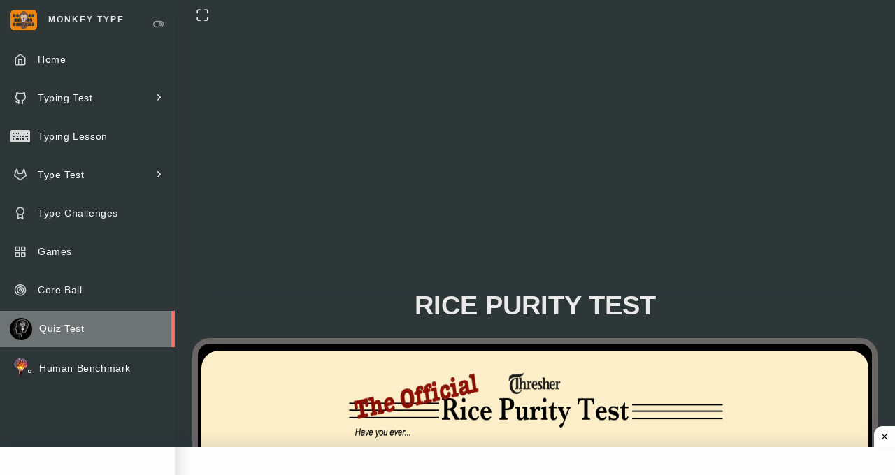

--- FILE ---
content_type: text/html; charset=utf-8
request_url: https://monkey-type.org/quiz/rice-purity-test
body_size: 10298
content:
<!DOCTYPE html>
<html class="loading" lang="en">
<head>
    <meta http-equiv="Content-Type" content="text/html; charset=UTF-8">
    <meta http-equiv="X-UA-Compatible" content="IE=edge">
    <meta name="viewport" content="width=device-width, initial-scale=1.0">
    <meta name="description" content="The rice purity test is a hundred question tests and it defines your purity and innocence, based on questions.">
    <meta name="keywords" content="rice purity test, the rice purity test, rice purity, purity test">
    <meta name="author" content="https://www.monkey-type.org">
    <title>Rice Purity Test | Rice Purity</title>
    <link rel="canonical" href="https://www.monkey-type.org/quiz/rice-purity-test">
    <link rel="shortcut icon" type="image/x-icon" href="/static/app-assets/img/logo.png">
    <link rel="shortcut icon" type="image/png" href="/static/app-assets/img/logo.png">
    <meta name="mobile-web-app-capable" content="yes">
    <meta name="apple-touch-fullscreen" content="yes">
    <meta name="apple-mobile-web-app-status-bar-style" content="default">
    <meta property="og:type" content="website">
    <meta property="og:url" content="https://www.monkey-type.org/quiz/rice-purity-test">
    <meta property="og:title" content="Rice Purity Test | Rice Purity">
    <meta property="og:description" content="The rice purity test is a hundred question tests and it defines your purity and innocence, based on questions.">
    <meta property="og:image" content="https://www.monkey-type.org/static/app-assets/quiz/ricepurity.png">
    <link rel="stylesheet" type="text/css" href="/static/assets/css/main.css">    
    <script async src="https://pagead2.googlesyndication.com/pagead/js/adsbygoogle.js?client=ca-pub-1997215749142916" crossorigin="anonymous" type="187465f39774e742183b8169-text/javascript"></script>
    <script type="187465f39774e742183b8169-text/javascript">(function (w, d, s, l, i) {
            w[l] = w[l] || []; w[l].push({
                'gtm.start':
                    new Date().getTime(), event: 'gtm.js'
            }); var f = d.getElementsByTagName(s)[0],
                j = d.createElement(s), dl = l != 'dataLayer' ? '&l=' + l : ''; j.async = true; j.src =
                    'https://www.googletagmanager.com/gtm.js?id=' + i + dl; f.parentNode.insertBefore(j, f);
        })(window, document, 'script', 'dataLayer', 'GTM-NDNP3LK');</script>
    <style>.googleads {padding: 20px;-webkit-box-shadow: 5px 5px 5px -5px rgb(34 60 80 / 60%);-moz-box-shadow: 5px 5px 5px -5px rgba(34,60,80,.6);margin: 0 auto;text-align: center;min-height: 0px !important;height: auto !important;}.btn10 {border: none;outline: none;padding: 10px 16px;background-color: #f1f1f1;cursor: pointer;font-size: 18px;}.active1, .btn10:hover {background-color: #666;color: white;}.NR-Ads {position: fixed;bottom: 0;left: 0;width: 100%;min-height: 70px;max-height: 90px;padding: 5px;box-shadow: 0 -6px 18px 0 rgba(9, 32, 76, .1);-webkit-transition: all .1s ease-in;transition: all .1s ease-in;display: flex;align-items: center;justify-content: center;background-color: #fefefe;z-index: 20 }.NR-Ads-close {width: 30px;height: 30px;display: flex;align-items: center;justify-content: center;border-radius: 12px 0 0;position: absolute;right: 0;top: -30px;background-color: #fefefe;box-shadow: 0 -6px 18px 0 rgba(9, 32, 76, .08) }.NR-Ads .NR-Ads-close svg {width: 22px;height: 22px;fill: #000 }.NR-Ads .NR-Ads-content {overflow: hidden;display: block;position: relative;height: 70px;width: 100%;margin-right: 10px;margin-left: 10px }@media (min-width: 1200px) {.col-xl-3 {flex: 0 0 25%;max-width: 25% }}@media (min-width: 992px) {.col-lg-3 {flex: 0 0 25%;max-width: 25% }}@media (min-width: 1200px) {.col-xl-10 {flex: 0 0 83.33333%;max-width: 83.33333% }}.bg-primary {background-color: #975AFF !important }.bg-btn-success {background-color: #4b4c56 !important;box-shadow: 3px 5px #888 }.bg-success {background-color: #40C057 !important }.keyboard {text-align: center;font-size: 14px;font-family: sans-serif }.keyboard__row {display: inline-block;height: 3em;margin: .2em }.keyboard__row--h1 {height: 1.7em;line-height: 1.4em }.keyboard__row--h3 {height: 3.3em }.keyboard__row--h1>div {width: 3.5em }.keyboard__row>div[data-pressed], .keyboard__row>div:active {background: #ef0b0bbf;color: #aaa;position: relative;top: .2em;box-shadow: 0 0 0 .05em #000 }.keyboard>.keyboard__row {text-align: center }.card {position: relative;display: flex;flex-direction: column;min-width: 0;word-wrap: break-word;background-color: #fff;background-clip: border-box;border: 0 solid rgba(0, 0, 0, 0.125);border-radius: .35rem }.card-body {flex: 1 1 auto;min-height: 1px;padding: 1.5rem }.card-title {margin-bottom: 1.5rem }.card-header {padding: 1.5rem;margin-bottom: 0;background-color: rgba(0, 0, 0, 0.03);border-bottom: 0 solid rgba(0, 0, 0, 0.125) }.card-header:first-child {border-radius: .35rem .35rem 0 0 }.card {margin: 15px 0;box-shadow: -8px 8px 14px 0 rgba(25, 42, 70, 0.11) }.card[class*="gradient-"] .card-header, .card[class*="gradient-"] .card-footer {background-color: initial }.card .card-header {padding-bottom: 0;border-bottom: none;background-color: transparent }.card .card-subtitle {margin-top: 10px;margin-bottom: 10px }.card .card-bordered {border: 1px solid rgba(0, 0, 0, 0.06) }.card.card-transparent {background-color: transparent !important }.card .card {box-shadow: none }.card .card-img {position: relative }.card .card-img .card-title {color: #fff;position: absolute;bottom: 0;left: 0;max-width: 100%;padding: 24px }.card .card-img.overlap {margin-top: -30px }.card .btn-floating {display: inline-block;color: #fff;position: relative;overflow: hidden;z-index: 1;width: 40px;height: 40px;line-height: 40px;padding: 0;background-color: #975AFF;border-radius: 50%;transition: .3s;cursor: pointer;vertical-align: middle;font-size: 1rem;box-shadow: 0 2px 2px 0 rgba(0, 0, 0, 0.14), 0 1px 5px 0 rgba(0, 0, 0, 0.12), 0 3px 1px -2px rgba(0, 0, 0, 0.2) }.card .btn-floating.btn {margin: 0 }.card .btn-floating i {width: inherit;display: inline-block;text-align: center;color: #fff;font-size: 2rem;line-height: 40px }.card .btn-floating.btn-large {width: 56px;height: 56px }.card .btn-floating.btn-large.halfway-fab {bottom: -28px }.card .btn-floating.btn-large i {line-height: 56px }.card .btn-floating.halfway-fab {position: absolute;right: 24px;bottom: -20px }.card .card-reveal {padding: 24px;position: absolute;background-color: #fff;width: 100%;overflow-y: auto;left: 0;top: 100%;height: 100%;z-index: 3;transition: height 1s ease-in-out;display: none }.card .card-reveal .card-title {cursor: pointer }.card .card-title {letter-spacing: .03rem;font-size: 1.25rem;margin-bottom: .25rem }.card .card-footer {padding: 1rem 1.5rem;background: transparent;overflow: hidden }.card.card-inverse .card-blockquote .blockquote-footer, .card.card-inverse .card-link, .card.card-inverse .card-subtitle, .card.card-inverse .card-text, .card.card-inverse .card-title, .card.card-inverse .card-footer, .card.card-inverse a, .card.card-inverse a:hover, .card.card-inverse label, .card.card-inverse span, .card.card-inverse .form-group:hover, .card.card-inverse div, .card.card-inverse input {color: #fff }.card.card-inverse .form-group.is-focused .checkbox label, .card.card-inverse .form-group.is-focused label.checkbox-inline, .card.card-inverse .form-group.is-focused .radio label, .card.card-inverse .form-group.is-focused label.radio-inline {color: #fff }.card.card-inverse hr {border-color: #fff }.card.card-inverse .checkbox label {color: #fff }.card.card-inverse .checkbox label .checkbox-decorator .check {border-color: rgba(255, 255, 255, 0.54) }.card.card-inverse input::-webkit-input-placeholder, .card.card-inverse input::-moz-placeholder, .card.card-inverse input:-ms-input-placeholder, .card.card-inverse input:-moz-placeholder {color: #fff }.col-1, .col-2, .col-3, .col-4, .col-5, .col-6, .col-7, .col-8, .col-9, .col-10, .col-11, .col-12, .col, .col-auto, .col-sm-1, .col-sm-2, .col-sm-3, .col-sm-4, .col-sm-5, .col-sm-6, .col-sm-7, .col-sm-8, .col-sm-9, .col-sm-10, .col-sm-11, .col-sm-12, .col-sm, .col-sm-auto, .col-md-1, .col-md-2, .col-md-3, .col-md-4, .col-md-5, .col-md-6, .col-md-7, .col-md-8, .col-md-9, .col-md-10, .col-md-11, .col-md-12, .col-md, .col-md-auto, .col-lg-1, .col-lg-2, .col-lg-3, .col-lg-4, .col-lg-5, .col-lg-6, .col-lg-7, .col-lg-8, .col-lg-9, .col-lg-10, .col-lg-11, .col-lg-12, .col-lg, .col-lg-auto, .col-xl-1, .col-xl-2, .col-xl-3, .col-xl-4, .col-xl-5, .col-xl-6, .col-xl-7, .col-xl-8, .col-xl-9, .col-xl-10, .col-xl-11, .col-xl-12, .col-xl, .col-xl-auto {position: relative;width: 100%;padding-right: 5px;padding-left: 5px }.base {position: relative;width: 100% }.base:before {content: "";display: block;padding-top: 3.3%;background: linear-gradient(#eaeced, #edeef0 55%, #fff 55%, #8a8b8f 56%, #999ba0 61%, #4B4B4F 84%, #262627 89%, rgba(0, 0, 0, .01) 98%);border-radius: 0 0 10% 10%/ 0 0 50% 50% }.base::after {background: linear-gradient(90deg, rgba(0, 0, 0, 0.5), rgba(255, 255, 255, 0.8) 0.5%, rgba(0, 0, 0, 0.4) 3.3%, transparent 15%, rgba(255, 255, 255, 0.8) 50%, transparent 85%, rgba(0, 0, 0, 0.4) 96.7%, rgba(255, 255, 255, 0.8) 99.5%, rgba(0, 0, 0, 0.5) 100%);content: "";height: 53%;position: absolute;top: 0;width: 100% }h1, h2, h3, h4, h5, h6, .h1, .h2, .h3, .h4, .h5, .h6 {margin-bottom: .75rem;font-family: "Montserrat", "Segoe UI", Roboto, "Helvetica Neue", Arial, sans-serif;font-weight: 500;line-height: 1.1;color: #17102F }h1, .h1 {font-size: 2.5rem }.text-center {text-align: center !important }.text-bold-600 {font-weight: 600 }b, strong {font-weight: bolder }.maincard {margin: 15px 0;border: 8px solid;border-radius: 25px;border-color: #6a6565;box-shadow: 0px 0px 0px 0px rgb(157 147 147) !important;}body .app-sidebar .navigation li.sidebar-group-active:not(.open),body .app-sidebar .navigation li>a:before{border-right:5px solid #f55252;background:rgba(224,224,224,.2)}.loginbtn,a{cursor:pointer}.loginbtn{padding:10px 18px;border:none;background:#ddd;margin:5px;border-radius:5px;font-size:16px;color:#000!important}.loginbtn:hover{background-color:#d3b471}.app-sidebar .navigation li>a,.ps--active-x>.ps__rail-x,.ps--active-y>.ps__rail-y{background-color:transparent;display:block}.row{display:flex;flex-wrap:wrap;margin-right:-15px;margin-left:-15px;justify-content:center}.mt-3,.my-3{margin-top:0!important}.mb-md-0,.my-md-0{margin-bottom:0!important}.mb-2,.my-2{margin-bottom:.75rem!important}.ps{overflow:hidden!important;overflow-anchor:none;-ms-overflow-style:none;touch-action:auto;-ms-touch-action:auto}.app-sidebar .navigation li{position:relative;display:block}.app-sidebar .navigation{margin-bottom:0;padding-left:0;list-style:none}.app-sidebar .navigation li>a{line-height:2rem;padding:10px 30px 10px 14px;margin:5px 0;color:#fff;transition:.3s linear;white-space:nowrap;overflow:hidden;text-overflow:ellipsis}.app-sidebar .navigation i{font-size:1.2rem;float:left;margin-right:10px;line-height:2rem;width:30px;text-align:center;opacity:.8}.app-sidebar .navigation .menu-title{margin:0;font-size:.95rem;font-weight:400;letter-spacing:.6px;opacity:1;height:auto;-webkit-transition:.3s cubic-bezier(0, 0, .2, 1);transition:.3s cubic-bezier(0, 0, .2, 1)}.app-sidebar .navigation li.active>a,.app-sidebar .navigation li.open>a,.app-sidebar .navigation li:hover>a{background:rgba(224,224,224,.2)}.app-sidebar .navigation li.has-sub>a{margin-bottom:0}dl,ol,ul{margin-top:0;margin-bottom:1rem}.app-sidebar .sidebar-content{position:relative;height:calc((var(--vh,1vh) * 100) - 62px)!important;z-index:4}.posiunset{position:unset!important}.app-sidebar .logo-img{display:inline-block;max-height:30px;margin-right:15px}.app-sidebar .logo .logo-text{text-transform:uppercase;padding:5px 0;display:block;font-size:.8rem;letter-spacing:2px;color:#fff;text-align:left;font-weight:400}.float-left{float:left!important}.app-sidebar .logo{position:relative;padding:.5rem 0 .5rem .95rem;z-index:4}.app-sidebar{font-family:Montserrat,"Segoe UI",Roboto,"Helvetica Neue",Arial,sans-serif;position:fixed;top:0;bottom:0;left:0;z-index:998;height:100vh;height:calc(var(--vh,1vh) * 100);box-shadow:6px 0 20px 0 rgba(25,42,70,.35);-webkit-transition:.3s cubic-bezier(0, 0, .2, 1);transition:.3s cubic-bezier(0, 0, .2, 1);white-space:nowrap;visibility:visible}@media (min-width:1199px){html body.layout-dark.layout-transparent .app-sidebar{background:0 0!important}}.menu-expanded .app-sidebar{left:0;width:250px}body[data-menu=vertical-menu] .app-sidebar .navigation li.active:not(.open)>a:before{left:0}body[data-menu=vertical-menu] .app-sidebar .navigation li.active>a:before{content:"";display:block;z-index:-1;position:absolute;left:0;top:0;width:100%;height:100%;border-right:5px solid #f55252;background:rgba(224,224,224,.2);transition:left .35s}.dropdown-item.active,.dropdown-item:active{color:#fff;text-decoration:none;background-color:#975aff}.content-wrapper{padding:0 20px}.main-panel .main-content{position:relative;-webkit-transition:.3s;transition:.3s;min-height:calc((var(--vh,1vh) * 100) - 7.39rem)}.main-panel{width:100%;position:relative;z-index:2;float:right;transition:.33s,cubic-bezier(.685, .0473, .346, 1)}@media (min-width:1200px){.vertical-menu .main-panel .main-content{margin-left:250px}.app-sidebar{left:0;width:250px}}.app-sidebar.menu-native-scroll .main-menu-content{overflow-y:scroll}.app-sidebar .navigation li ul{padding:0;margin:0;overflow:hidden;font-size:1rem}.app-sidebar .navigation li ul li a{display:block;padding:8px 18px 8px 40px}.app-sidebar .navigation li ul li ul li a{padding:8px 18px 8px 60px}body .app-sidebar .navigation li>a:before{content:"";display:block;z-index:-1;position:absolute;left:-100%;top:0;width:100%;height:100%;transition:left .35s}.maincard{position:unset!important;padding-top:10px!important;background:0 0!important}.navright{display:flex;align-items:center;gap:10px}#soundToggleBtn{width:40px;height:40px;background-repeat:no-repeat;background-position:center;cursor:pointer;background-size:30px;background-color:#fff;padding:5px;color:#000;border:2px solid #000;border-radius:50%}.icon-volume-off{background-image:url('/static/app-assets/img/spacebarclicker/mute.svg');font-weight:bolder}.icon-volume-2{background-image:url('/static/app-assets/img/spacebarclicker/unmute.svg');font-weight:bolder}.wpm-display{display:flex;align-items:center;justify-content:center;width:40px;height:40px;float:left;line-height:35px;margin:10px;font-size:15px;text-align:center;border:4px solid #10b5cb;border-radius:50%;background-color:#000;color:#08adc3!important;font-weight:700}.wpm-hidden{visibility:hidden}.allbtn{padding:10px 18px;border:none;background:#ddd;margin:5px;border-radius:5px;font-size:16px;color:#000!important}.allbtn:hover{background-color:#d3b471}

 @media only screen and (min-width: 992px) {
   #iframehtml5{
        width: 100% !important;
        height: 2400px !important;
    }
 }   
 @media only screen and (min-width: 768px) and (max-width: 991px) { 
    #iframehtml5{
        width: 100% !important;
        height: 2400px !important;
    }
 }
 @media only screen and (max-width: 767px) {
    #iframehtml5{
        width: 100% !important;
        height: 3650px !important;
    }
    .logoimg {
        width: 300px !important;
    }
 }
</style>
</head>

<body class="vertical-layout vertical-menu 2-columns  navbar-static layout-dark layout-transparent bg-glass-1"
    data-bg-img="bg-glass-1" data-menu="vertical-menu" data-col="2-columns">
      <nav class="navbar navbar-expand-lg navbar-light header-navbar navbar-static">
        <div class="container-fluid navbar-wrapper">
            <div class="navbar-header d-flex">
                <div class="navbar-toggle menu-toggle d-xl-none d-block float-left align-items-center justify-content-center" data-toggle="collapse"><i class="ft-menu font-medium-3"></i></div>
                <ul class="navbar-nav">
                    <li class="nav-item mr-2 d-none d-lg-block"><a class="nav-link apptogglefullscreen" id="navbar-fullscreen" href="javascript:;" aria-label="Toggle fullscreen mode"><i class="ft-maximize font-medium-3"></i></a></li>
                </ul>
            </div>  
            <div class="navright">
            
            
            
            </div>
        </div>
    </nav>
        <div class="wrapper posiunset">
        <div class="app-sidebar menu-fixed" data-background-color="" data-image="" data-scroll-to-active="true">
            <div class="sidebar-header">
                <div class="logo clearfix"><a class="logo-text float-left" href="/">
                        <div class="logo-img"><img src="/static/app-assets/img/logo.png" loading="lazy" height="32" width="40" alt="Monkey Type Home"></div><span class="text text-bold-600">Monkey Type</span>
                    </a><a class="nav-toggle d-none d-lg-none d-xl-block" id="sidebarToggle" href="javascript:;" aria-label="Toggle sidebar"><i class="toggle-icon ft-toggle-right" data-toggle="expanded"></i></a><a class="nav-close d-block d-lg-block d-xl-none" id="sidebarClose" href="javascript:;" aria-label="Close Sidebar"><i class="ft-x"></i></a></div>
            </div>
            <div class="sidebar-content main-menu-content">
                <div class="nav-container">
                    <ul class="navigation navigation-main" id="main-menu-navigation" data-menu="menu-navigation">
                        <li class="nav-item"><a href="/"><i class="ft-home"></i><span class="menu-title" data-i18n="Home">Home</span></a></li>
                        <li class="has-sub nav-item"><a href="javaScript:void();"><i class="ft-github"></i><span class="menu-title" data-i18n="Typing Test">Typing Test</span></a>
                            <ul class="menu-content">
                                <li><a href="/15-second-test"><i class="ft-arrow-right submenu-icon"></i><span class="menu-item" data-i18n="15 Sec Typing Test">15 Sec Test</span></a>
                                </li>
                                <li><a href="/30-second-test"><i class="ft-arrow-right submenu-icon"></i><span class="menu-item" data-i18n="30 Sec Typing Test">30 Sec Test</span></a>
                                </li>
                                <li><a href="/60-second-test"><i class="ft-arrow-right submenu-icon"></i><span class="menu-item" data-i18n="60 Sec Typing Test">60 Sec Test</span></a>
                                </li>
                                <li><a href="/2-minute-test"><i class="ft-arrow-right submenu-icon"></i><span class="menu-item" data-i18n="2 Minute Typing Test">2 Min Test</span></a>
                                </li>
                                <li><a href="/5-minute-test"><i class="ft-arrow-right submenu-icon"></i><span class="menu-item" data-i18n="5 Minute Typing Test">5 Min Test</span></a>
                                </li>
                                <li><a href="/7-minute-test"><i class="ft-arrow-right submenu-icon"></i><span class="menu-item" data-i18n="7 Minute Typing Test">7 Min Test</span></a>
                                </li>
                                <li><a href="/8-minute-test"><i class="ft-arrow-right submenu-icon"></i><span class="menu-item" data-i18n="8 Minute Typing Test">8 Min Test</span></a>
                                </li>
                                <li><a href="/10-minute-test"><i class="ft-arrow-right submenu-icon"></i><span class="menu-item" data-i18n="10 Minute Typing Test">10 Min Test</span></a>
                                </li>
                                <li><a href="/set-typing-test"><i class="ft-arrow-right submenu-icon"></i><span class="menu-item" data-i18n="Set Typing Test">Set Typing Test</span></a>
                                </li>
                            </ul>
                        </li>
                        <li class="nav-item"><a href="/lesson"><i class="ft-grid" id=keyboardlogofile></i><span class="menu-title" data-i18n="Typing Lesson">Typing Lesson</span></a>
                        </li>  
                        <li class="has-sub nav-item"><a href="javaScript:void();"><i class="ft-gitlab"></i><span class="menu-title pdr" data-i18n="Type Test">Type Test</span></a>
                            <ul class="menu-content">
                                <li><a href="/type-racer"><i class="ft-arrow-right submenu-icon"></i><span class="menu-item" data-i18n="Type Racer">Type Racer</span></a>
                                </li>
                                <li><a href="/nitro-type"><i class="ft-arrow-right submenu-icon"></i><span class="menu-item" data-i18n="Nitro Type">Nitro Type</span></a>
                                </li>
                                <li><a href="/booster-type"><i class="ft-arrow-right submenu-icon"></i><span class="menu-item" data-i18n="Booster Type">Booster Type</span></a>
                                </li>
                            </ul>
                        </li>  
                        <li class="nav-item"><a href="/type-challenges" target="_blank"><i class="ft-award"></i><span class="menu-title" data-i18n="Booster Type Challenges">Type Challenges</span></a>
                        </li>
                        <li class="nav-item"><a href="/games"><i class="ft-grid"></i><span class="menu-title" data-i18n="More Tools">Games</span></a>
                        </li>     
                        <li class="nav-item"><a href="/games/core-ball"><i class="ft-target"></i><span class="menu-title" data-i18n="CoreBall">Core Ball</span></a>
                        </li>                  
                        <li class="nav-item active"><a href="/quiz"><img src="/static/app-assets/img/quiz.png" loading="lazy" height="32" width="32" alt="Start the Quiz Test" class="margin-right-10"><span class="menu-title" data-i18n="CoreBall">Quiz Test</span></a>
                        </li>                                                            
                        <li class="nav-item"><a href="/human-benchmark"><img src="/static/app-assets/img/humanbenchmark.png" loading="lazy" height="32" width="32" alt="Start the Human Benchmark" class="margin-right-10"><span class="menu-title" data-i18n="Human Benchmark">Human Benchmark</span></a>         
                    </ul>
                </div>
            </div>
            <div class="sidebar-background"></div>
        </div>
    <div class="main-panel">
        <div class="main-content">
            <div class="content-wrapper">
                <div class="googleads" style="min-height:280px !important;">
<ins class="adsbygoogle"
     style="display:block"
     data-ad-client="ca-pub-1997215749142916"
     data-ad-slot="3167781988"
     data-ad-format="auto"
     data-full-width-responsive="true"></ins>
<script type="187465f39774e742183b8169-text/javascript">
     (adsbygoogle = window.adsbygoogle || []).push({});
</script>
</div>
                <main>
                <h1 class="text-bold-600 text-center">RICE PURITY TEST</h1>
                <div class="row">
                    <div class="col-12 maincard" style="background-color: black !important;">  
                        <iframe id="iframehtml5" width="100%" src="/quiz/rice-purity-test-iframe" frameborder="0" border="0" scrolling="no" style="border-radius: 25px !important;" class="iframe-default" allowfullscreen="" title="rice purity test Frame - www.monkey-type.org"></iframe>
                    </div>
                </div> 
                </main>   
                <div class="googleads">
<ins class="adsbygoogle"
     style="display:block"
     data-ad-client="ca-pub-1997215749142916"
     data-ad-slot="2239846729"
     data-ad-format="auto"
     data-full-width-responsive="true"></ins>
<script type="187465f39774e742183b8169-text/javascript">
     (adsbygoogle = window.adsbygoogle || []).push({});
</script>
</div>           
                                        <div class="row" id="quiz">
                            <div class="col-12">
                                <div class="content-header text-center" style="margin-bottom: 1.5rem;"><h2><strong>QUIZ TEST</strong></h2></div>
                            </div>
                        </div>
                        <div class="row">
                             <div class="col-lg-3 col-md-4 col-12 mb-2 mb-md-0">
                                <div class="card card-inverse bgpopular text-center br25 cardefffect" style="height: 291.25px;">
                                    <a href="/quiz/rice-purity-test" target="_blank" title="ricepuritytest">
                                    <div class="card-content">
                                        <div class="card-img overlap">
                                            <img src="../../../static/app-assets/quiz/ricepuritytest.webp" loading="lazy" alt="rice purity test - monkey-type.org" width="235" height="235" class="mb-1 imgres">
                                        </div>
                                        <div class="card-body mt-3">
                                            <h3 class="card-title"><strong>Rice Purity Test</strong></h3>
                                        </div>
                                    </div>
                                    </a>
                                </div>
                            </div>
                            <div class="col-lg-3 col-md-4 col-12 mb-2 mb-md-0">
                                <div class="card card-inverse bgpopular text-center br25 cardefffect" style="height: 291.25px;">
                                    <a href="/quiz/love-language-test" target="_blank" title="love laguage test">
                                    <div class="card-content">
                                        <div class="card-img overlap">
                                            <img src="../../../static/app-assets/quiz/lovelanguagetest.webp" loading="lazy" alt="love laguage test - monkey-type.org" width="235" height="235" class="mb-1 imgres">
                                        </div>
                                        <div class="card-body mt-3">
                                            <h3 class="card-title"><strong>Love Language Test</strong></h3>
                                        </div>
                                    </div>
                                    </a>
                                </div>
                            </div>
                            <div class="col-lg-3 col-md-4 col-12 mb-2 mb-md-0">
                                <div class="card card-inverse bgpopular text-center br25 cardefffect" style="height: 291.25px;">
                                    <a href="/quiz/personality-test" target="_blank" title="Personality Test">
                                    <div class="card-content">
                                        <div class="card-img overlap">
                                            <img src="../../../static/app-assets/quiz/personalitytest.webp" loading="lazy" alt="Personality Test - monkey-type.org" width="235" height="235" class="mb-1 imgres">
                                        </div>
                                        <div class="card-body mt-3">
                                            <h3 class="card-title"><strong>Personality Test</strong></h3>
                                        </div>
                                    </div>
                                    </a>
                                </div>
                            </div>
                        </div>   
                                        <div class="row" id="typetest">
                            <div class="col-12">
                                <div class="content-header text-center" style="margin-bottom: 1.5rem;"><h2><strong>TYPE TEST</strong></h2></div>
                            </div>
                        </div>
                        <div class="row">  
                        <div class="col-lg-3 col-md-4 col-12 mb-2 mb-md-0">
                                <div class="card card-inverse bgpopular text-center br25 cardefffect" style="height: 291.25px;">
                                    <a href="/type-racer" target="_blank" title="TYPE RACER">
                                    <div class="card-content">
                                        <div class="card-img overlap">
                                            <img src="../../../static/app-assets/img/typeracer.webp" loading="lazy" alt="TYPE RACER - monkey-type.org" width="235" height="235" class="mb-1">
                                        </div>
                                        <div class="card-body mt-3">
                                            <h3 class="card-title"><strong>TYPE RACER</strong></h3>
                                        </div>
                                    </div>
                                    </a>
                                </div>
                            </div>
                            <div class="col-lg-3 col-md-4 col-12 mb-2 mb-md-0">
                                <div class="card card-inverse bgpopular text-center br25 cardefffect" style="height: 291.25px;">
                                    <a href="/nitro-type" target="_blank" title="NITRO Type">
                                    <div class="card-content">
                                        <div class="card-img overlap">
                                            <img src="../../../static/app-assets/img/nitrotype.webp" loading="lazy" alt="NITRO Type - monkey-type.org" width="235" height="235" class="mb-1">
                                        </div>
                                        <div class="card-body mt-3">
                                            <h3 class="card-title"><strong>NITRO TYPE</strong></h3>
                                        </div>
                                    </div>
                                    </a>
                                </div>
                            </div>
                             <div class="col-lg-3 col-md-4 col-12 mb-2 mb-md-0">
                                <div class="card card-inverse bgpopular text-center br25 cardefffect" style="height: 291.25px;">
                                    <a href="/booster-type" target="_blank" title="BOOSTER Type">
                                    <div class="card-content">
                                        <div class="card-img overlap">
                                            <img src="../../../static/app-assets/img/boostertype.webp" loading="lazy" alt="BOOSTER Type - monkey-type.org" width="235" height="235" class="mb-1">
                                        </div>
                                        <div class="card-body mt-3">
                                            <h3 class="card-title"><strong>BOOSTER TYPE</strong></h3>
                                        </div>
                                    </div>
                                    </a>
                                </div>
                            </div>  
                            <div class="col-lg-3 col-md-4 col-12 mb-2 mb-md-0">
                                <div class="card card-inverse bgpopular text-center br25 cardefffect" style="height: 291.25px;">
                                    <a href="/type-challenges" target="_blank" title="Type Challenge">
                                    <div class="card-content">
                                        <div class="card-img overlap">
                                            <img src="../../../static/app-assets/img/typechallenge.webp" loading="lazy" alt="Type Challenge - monkey-type.org" width="235" height="235" class="mb-1 imgres">
                                        </div>
                                        <div class="card-body mt-3">
                                            <h3 class="card-title"><strong>TYPE CHALLENGE</strong></h3>
                                        </div>
                                    </div>
                                    </a>
                                </div>
                            </div>         
                            <div class="col-lg-3 col-md-4 col-12 mb-2 mb-md-0">
                                <div class="card card-inverse bgpopular text-center br25 cardefffect" style="height: 291.25px;">
                                    <a href="/lesson" target="_blank" title="Typing Lessons">
                                    <div class="card-content">
                                        <div class="card-img overlap">
                                            <img src="../../../static/app-assets/img/typeinglessons.webp" loading="lazy" alt="Typing Lessons - monkey-type.org" width="235" height="235" class="mb-1">
                                        </div>
                                        <div class="card-body mt-3">
                                            <h3 class="card-title"><strong>TYPING LESSONS</strong></h3>
                                        </div>
                                    </div>
                                    </a>
                                </div>
                            </div>        
                            <div class="col-lg-3 col-md-4 col-12 mb-2 mb-md-0">
                                <div class="card card-inverse bgpopular text-center br25 cardefffect" style="height: 291.25px;">
                                    <a href="/popular-tools/keyboard-practice" target="_blank" title="Keyboard Practice">
                                    <div class="card-content">
                                        <div class="card-img overlap">
                                            <img src="../../../static/app-assets/img/typingpractices.webp" loading="lazy" alt="keyboard practice - monkey-type.org" width="235" height="235" class="mb-1">
                                        </div>
                                        <div class="card-body mt-3">
                                            <h3 class="card-title"><strong>KEYBOARD PRACTICE</strong></h3>
                                        </div>
                                    </div>
                                    </a>
                                </div>
                            </div>
                            <div class="col-lg-3 col-md-4 col-12 mb-2 mb-md-0">
                                <div class="card card-inverse bgpopular text-center br25 cardefffect" style="height: 291.25px;">
                                    <a href="/popular-tools/keyboard-tester" target="_blank" title="Keyboard Test and keyboard tester">
                                    <div class="card-content">
                                        <div class="card-img overlap">
                                            <img src="../../../static/app-assets/img/keyboard.svg" loading="lazy" alt="Keyboard Test - monkey-type.org" width="235" height="235" class="mb-1">
                                        </div>
                                        <div class="card-body mt-3">
                                            <h3 class="card-title"><strong>KEYBOARD TESTER</strong></h3>
                                        </div>
                                    </div>
                                    </a>
                                </div>
                            </div>                            
                            <div class="col-lg-3 col-md-4 col-12 mb-2 mb-md-0">
                                <div class="card card-inverse bgpopular text-center br25 cardefffect" style="height: 291.25px;">
                                    <a href="/games/z-type" target="_blank" title="Z-type Game">
                                    <div class="card-content">
                                        <div class="card-img overlap">
                                            <img src="../../../static/app-assets/img/ztype.webp" loading="lazy" alt="Z-type - monkey-type.org" width="235" height="235" class="mb-1">
                                        </div>
                                        <div class="card-body mt-3">
                                            <h3 class="card-title"><strong>Z-Type Game</strong></h3>
                                        </div>
                                    </div>
                                    </a>
                                </div>
                            </div>
                        </div>               
                                        <div class="row" id="tunnelrushgames">
                            <div class="col-12">
                                <div class="content-header text-center" style="margin-bottom: 1.5rem;"><h2><strong>TUNNEL GAME</strong></h2></div>
                            </div>
                        </div>
                        <div class="row">
                            <div class="col-lg-3 col-md-4 col-12 mb-2 mb-md-0">
                                <div class="card card-inverse bgpopular text-center br25 cardefffect" style="height: 291.25px;">
                                    <a href="/games/tunnel-rush" target="_blank" title="TUNNEL RUSH">
                                    <div class="card-content">
                                        <div class="card-img overlap">
                                            <img src="../../../static/app-assets/img/games/tunnelrush.webp" loading="lazy" alt="TUNNEL RUSH - monkey-type.org" width="235" height="235" class="mb-1 imgres">
                                        </div>
                                        <div class="card-body mt-3">
                                            <h3 class="card-title"><strong>TUNNEL RUSH</strong></h3>
                                        </div>
                                    </div>
                                    </a>
                                </div>
                            </div>
                             <div class="col-lg-3 col-md-4 col-12 mb-2 mb-md-0">
                                <div class="card card-inverse bgpopular text-center br25 cardefffect" style="height: 291.25px;">
                                    <a href="/games/tunnel-rush-2" target="_blank" title="TUNNEL RUSH 2">
                                    <div class="card-content">
                                        <div class="card-img overlap">
                                            <img src="../../../static/app-assets/img/games/tunnelrush2.webp" loading="lazy" alt="TUNNEL RUSH 2 - monkey-type.org" width="235" height="235" class="mb-1 imgres">
                                        </div>
                                        <div class="card-body mt-3">
                                            <h3 class="card-title"><strong>TUNNEL RUSH 2</strong></h3>
                                        </div>
                                    </div>
                                    </a>
                                </div>
                            </div>
                            <div class="col-lg-3 col-md-4 col-12 mb-2 mb-md-0">
                                <div class="card card-inverse bgpopular text-center br25 cardefffect" style="height: 291.25px;">
                                    <a href="/games/color-tunnel" target="_blank" title="COLOR TUNNEL">
                                    <div class="card-content">
                                        <div class="card-img overlap">
                                            <img src="../../../static/app-assets/img/games/colortunnel.webp" loading="lazy" alt="COLOR TUNNEL - monkey-type.org" width="235" height="235" class="mb-1 imgres">
                                        </div>
                                        <div class="card-body mt-3">
                                            <h3 class="card-title"><strong>COLOR TUNNEL</strong></h3>
                                        </div>
                                    </div>
                                    </a>
                                </div>
                            </div>
                            <div class="col-lg-3 col-md-4 col-12 mb-2 mb-md-0">
                                <div class="card card-inverse bgpopular text-center br25 cardefffect" style="height: 291.25px;">
                                    <a href="/games/crazy-tunnel" target="_blank" title="CRAZY TUNNEL 3D">
                                    <div class="card-content">
                                        <div class="card-img overlap">
                                            <img src="../../../static/app-assets/img/games/crazytunnel3d.webp" loading="lazy" alt="CRAZY TUNNEL 3D - monkey-type.org" width="235" height="235" class="mb-1 imgres">
                                        </div>
                                        <div class="card-body mt-3">
                                            <h3 class="card-title"><strong>CRAZY TUNNEL</strong></h3>
                                        </div>
                                    </div>
                                    </a>
                                </div>
                            </div>
                        </div>    
                                        <div class="row" id="slopegames">
                            <div class="col-12">
                                <div class="content-header text-center" style="margin-bottom: 1.5rem;"><h2><strong>SLOPE GAME</strong></h2></div>
                            </div>
                        </div>
                        <div class="row">
                            <div class="col-lg-3 col-md-4 col-12 mb-2 mb-md-0">
                                <div class="card card-inverse bgpopular text-center br25  cardefffect" style="height: 291.25px;">
                                    <a href="/games/slope-unblocked" target="_blank" title="SLOPE UNBLOCKED">
                                    <div class="card-content">
                                        <div class="card-img overlap">
                                            <img src="../../../static/app-assets/img/games/slopeunblocked.webp" loading="lazy" alt="SLOPE UNBLOCKED - monkey-type.org " width="235" height="235" class="mb-1 imgres">
                                        </div>
                                        <div class="card-body mt-3">
                                            <h3 class="card-title"><strong>SLOPE UNBLOCKED</strong></h3>
                                        </div>
                                    </div>
                                    </a>
                                </div>
                            </div>
                            <div class="col-lg-3 col-md-4 col-12 mb-2 mb-md-0">
                                <div class="card card-inverse bgpopular text-center br25 cardefffect" style="height: 291.25px;">
                                    <a href="/games/slope-2-player" target="_blank" title="SLOPE 2 PLAYER">
                                    <div class="card-content">
                                        <div class="card-img overlap">
                                            <img src="../../../static/app-assets/img/games/slope2players.webp" loading="lazy" class="imgres" alt="SLOPE 2 PLAYER - monkey-type.org" width="235" height="235">
                                        </div>
                                        <div class="card-body mt-3">
                                            <h3 class="card-title"><strong>SLOPE 2 PLAYER</strong></h3>
                                        </div>
                                    </div>
                                    </a>
                                </div>
                            </div>
                            <div class="col-lg-3 col-md-4 col-12 mb-2 mb-md-0">
                                <div class="card card-inverse bgpopular text-center br25 cardefffect" style="height: 291.25px;">
                                    <a href="/games/galaxy-slope" target="_blank" title="GALAXY SLOPE">
                                    <div class="card-content">
                                        <div class="card-img overlap">
                                            <img src="../../../static/app-assets/img/games/galaxyslope.webp" loading="lazy" class="imgres" alt="GALAXY SLOPE - monkey-type.org" width="235" height="235">
                                        </div>
                                        <div class="card-body mt-1">
                                            <h3 class="card-title"><strong>GALAXY SLOPE</strong></h3>
                                        </div>
                                    </div>
                                    </a>
                                </div>
                            </div> 
                            <div class="col-lg-3 col-md-4 col-12 mb-2 mb-md-0">
                                <div class="card card-inverse bgpopular text-center br25 cardefffect" style="height: 291.25px;">
                                    <a href="/games/slope-ball" target="_blank" title="SLOPE BALL">
                                    <div class="card-content">
                                        <div class="card-img overlap">
                                            <img src="../../../static/app-assets/img/games/slopeball.webp" loading="lazy" alt="SLOPE BALL - monkey-type.org" width="235" height="235" class="mb-1 imgres">
                                        </div>
                                        <div class="card-body mt-3">
                                            <h3 class="card-title"><strong>SLOPE BALL</strong></h3>
                                        </div>
                                    </div>
                                    </a>
                                </div>
                            </div>

                        </div> 
                                        <div class="row" id="moregame">
                            <div class="col-12">
                                <div class="content-header text-center" style="margin-bottom: 1.5rem;"><h2><strong>GAMES</strong></h2></div>
                            </div>
                        </div>
                        <div class="row match-height">                            
                            <div class="col-lg-3 col-md-4 col-12 mb-2 mb-md-0">
                                <div class="card card-inverse bgpopular text-center br25 cardefffect" style="height: 291.25px;">
                                    <a href="/games/core-ball" target="_blank" title="Core Ball">
                                    <div class="card-content">
                                        <div class="card-img overlap">
                                            <img src="../../../static/app-assets/img/coreball.webp" loading="lazy" alt="Core Ball - monkey-type.org" width="235" height="235">
                                        </div>
                                        <div class="card-body mt-3">
                                            <h3 class="card-title"><strong>CORE BALL</strong></h3>
                                        </div>
                                    </div>
                                    </a>
                                </div>
                            </div>    
                            <div class="col-lg-3 col-md-4 col-12 mb-2 mb-md-0">
                                <div class="card card-inverse bgpopular text-center br25 cardefffect" style="height: 291.25px;">
                                    <a href="/games/monkey-mart" target="_blank" title="Monkey Mart">
                                    <div class="card-content">
                                        <div class="card-img overlap">
                                            <img src="../../../static/app-assets/img/monkeymart.webp" loading="lazy" alt="Monkey Mart - monkey-type.org" width="235" height="235" class="imgres">
                                        </div>
                                        <div class="card-body mt-3">
                                            <h3 class="card-title"><strong>MONKEY MART</strong></h3>
                                        </div>
                                    </div>
                                    </a>
                                </div>
                            </div>    
                            <div class="col-lg-3 col-md-4 col-12 mb-2 mb-md-0">
                                <div class="card card-inverse bgpopular text-center br25 cardefffect" style="height: 291.25px;">
                                    <a href="/games/ovo-unblocked" target="_blank" title="OVO Unblocked">
                                    <div class="card-content">
                                        <div class="card-img overlap">
                                            <img src="../../../static/app-assets/img/ovounblocked.webp" loading="lazy" alt="OVO Unblocked- monkey-type.org" width="235" height="235" class="mb-1">
                                        </div>
                                        <div class="card-body mt-3">
                                            <h3 class="card-title"><strong>OVO Unblocked</strong></h3>
                                        </div>
                                    </div>
                                    </a>
                                </div>
                            </div>                        
                            <div class="col-lg-3 col-md-4 col-12 mb-2 mb-md-0">
                                <div class="card card-inverse bgpopular text-center br25 cardefffect" style="height: 291.25px;">
                                    <a href="/games/1v1-lol-unblocked" target="_blank" title="1V1 LOL Unblocked">
                                    <div class="card-content">
                                        <div class="card-img overlap">
                                            <img src="../../../static/app-assets/img/1v1lolunblocked.webp" loading="lazy" alt="1V1 LOL Unblocked- monkey-type.org" width="235" height="235" class="mb-1">
                                        </div>
                                        <div class="card-body mt-3">
                                            <h3 class="card-title"><strong>1V1 LOL Unblocked</strong></h3>
                                        </div>
                                    </div>
                                    </a>
                                </div>
                            </div>
                            <div class="col-lg-3 col-md-4 col-12 mb-2 mb-md-0">
                                <div class="card card-inverse bgpopular text-center br25 cardefffect" style="height: 291.25px;">
                                    <a href="/games/2048" target="_blank" title="2048 Game">
                                    <div class="card-content">
                                        <div class="card-img overlap">
                                            <img src="../../../static/app-assets/img/2048.webp" loading="lazy" alt="2048 Game- monkey-type.org" width="235" height="235" class="mb-1">
                                        </div>
                                        <div class="card-body mt-3">
                                            <h3 class="card-title"><strong>2048 GAME</strong></h3>
                                        </div>
                                    </div>
                                    </a>
                                </div>
                            </div>
                            <div class="col-lg-3 col-md-4 col-12 mb-2 mb-md-0">
                                <div class="card card-inverse bgpopular text-center br25 cardefffect" style="height: 291.25px;">
                                    <a href="/games/2048-cupcakes" target="_blank" title="2048 Cupcakes">
                                    <div class="card-content">
                                        <div class="card-img overlap">
                                            <img src="../../../static/app-assets/img/2048cupcakes.webp" loading="lazy" alt="2048 Cupcakes - monkey-type.org" width="235" height="235" class="mb-1">
                                        </div>
                                        <div class="card-body mt-3">
                                            <h3 class="card-title"><strong>2048 CUPCAKES</strong></h3>
                                        </div>
                                    </div>
                                    </a>
                                </div>
                            </div>
                            <div class="col-lg-3 col-md-4 col-12 mb-2 mb-md-0">
                                <div class="card card-inverse bgpopular text-center br25 cardefffect" style="height: 291.25px;">
                                    <a href="/games/taylor-swift-2048" target="_blank" title="Taylor Swift 2048">
                                    <div class="card-content">
                                        <div class="card-img overlap">
                                            <img src="../../../static/app-assets/img/taylorswift2048.webp" loading="lazy" alt="Taylor Swift 2048 - monkey-type.org" width="235" height="235" class="mb-1">
                                        </div>
                                        <div class="card-body mt-3">
                                            <h3 class="card-title"><strong>Taylor Swift 2048</strong></h3>
                                        </div>
                                    </div>
                                    </a>
                                </div>
                            </div>                      
                            <div class="col-lg-3 col-md-4 col-12 mb-2 mb-md-0">
                                <div class="card card-inverse bgpopular text-center br25 cardefffect" style="height: 291.25px;">
                                    <a href="/spend-money/bill-gates" target="_blank" title="Bill Gate Spend Money">
                                    <div class="card-content">
                                        <div class="card-img overlap">
                                            <img src="../../../static/app-assets/img/games/billgate.webp" loading="lazy" alt="Bill Gate Spend Money - monkey-type.org" width="235" height="235" class="mb-1 imgres">
                                        </div>
                                        <div class="card-body mt-3">
                                            <h3 class="card-title"><strong>Bill Gate Spend Money</strong></h3>
                                        </div>
                                    </div>
                                    </a>
                                </div>
                            </div>
                             <div class="col-lg-3 col-md-4 col-12 mb-2 mb-md-0">
                                <div class="card card-inverse bgpopular text-center br25 cardefffect" style="height: 291.25px;">
                                    <a href="/games/tiny-fishing" target="_blank" title="Tiny Fishing game">
                                    <div class="card-content">
                                        <div class="card-img overlap">
                                            <img src="../../../static/app-assets/img/games/tinyfishing.webp" loading="lazy" alt="Tiny Fishing game - monkey-type.org" width="235" height="235" class="mb-1 imgres">
                                        </div>
                                        <div class="card-body mt-3">
                                            <h3 class="card-title"><strong>Tiny Fishing</strong></h3>
                                        </div>
                                    </div>
                                    </a>
                                </div>
                            </div>
                            <div class="col-lg-3 col-md-4 col-12 mb-2 mb-md-0">
                                <div class="card card-inverse bgpopular text-center br25 cardefffect" style="height: 291.25px;">
                                    <a href="/games/drive-mad" target="_blank" title="Drive Mad">
                                    <div class="card-content">
                                        <div class="card-img overlap">
                                            <img src="../../../static/app-assets/img/games/drivemad.webp" loading="lazy" alt="Drive Mad - monkey-type.org" width="235" height="235" class="mb-1 imgres">
                                        </div>
                                        <div class="card-body mt-3">
                                            <h3 class="card-title"><strong>Drive Mad</strong></h3>
                                        </div>
                                    </div>
                                    </a>
                                </div>
                            </div>
                            <div class="col-lg-3 col-md-4 col-12 mb-2 mb-md-0">
                                <div class="card card-inverse bgpopular text-center br25 cardefffect" style="height: 291.25px;">
                                    <a href="/games/dinosaur-runner" target="_blank" title="Dinosaur Runner">
                                    <div class="card-content">
                                        <div class="card-img overlap">
                                            <img src="../../../static/app-assets/img/dino.webp" loading="lazy" class="imgres" alt="Dinosaur Runner - monkey-type.org" width="235" height="235">
                                        </div>
                                        <div class="card-body mt-3">
                                            <h3 class="card-title"><strong>DINOSAUR RUNNER</strong></h3>
                                        </div>
                                    </div>
                                    </a>
                                </div>
                            </div>
                            <div class="col-lg-3 col-md-4 col-12 mb-2 mb-md-0">
                                <div class="card card-inverse bgpopular text-center br25 cardefffect" style="height: 291.25px;">
                                    <a href="/games/ramp" target="_blank" title="RAMP">
                                    <div class="card-content">
                                        <div class="card-img overlap">
                                            <img src="../../../static/app-assets/img/games/ramp.webp" loading="lazy" alt="RAMP - monkey-type.org" width="235" height="235" class="mb-1 imgres">
                                        </div>
                                        <div class="card-body mt-3">
                                            <h3 class="card-title"><strong>RAMP</strong></h3>
                                        </div>
                                    </div>
                                    </a>
                                </div>
                            </div>
                            <div class="col-lg-3 col-md-4 col-12 mb-2 mb-md-0">
                                <div class="card card-inverse bgpopular text-center br25 cardefffect" style="height: 291.25px;">
                                    <a href="/games/stack-colors" target="_blank" title="STACK COLORS">
                                    <div class="card-content">
                                        <div class="card-img overlap">
                                            <img src="../../../static/app-assets/img/games/stackcolors.webp" loading="lazy" alt="STACK COLORS - monkey-type.org" width="235" height="235" class="mb-1 imgres">
                                        </div>
                                        <div class="card-body mt-3">
                                            <h3 class="card-title"><strong>STACK COLORS</strong></h3>
                                        </div>
                                    </div>
                                    </a>
                                </div>
                            </div>
                            <div class="col-lg-3 col-md-4 col-12 mb-2 mb-md-0">
                                <div class="card card-inverse bgpopular text-center br25 cardefffect" style="height: 291.25px;">
                                    <a href="/games/bottle-flip" target="_blank" title="BOTTLE FLIP">
                                    <div class="card-content">
                                        <div class="card-img overlap">
                                            <img src="../../../static/app-assets/img/games/bottleflip.webp" loading="lazy" alt="BOTTLE FLIP - monkey-type.org" width="235" height="235" class="mb-1 imgres">
                                        </div>
                                        <div class="card-body mt-3">
                                            <h3 class="card-title"><strong>BOTTLE FLIP</strong></h3>
                                        </div>
                                    </div>
                                    </a>
                                </div>
                            </div>
                        </div> 
                                        <div class="row" id="tools">
                            <div class="col-12">
                                <div class="content-header text-center" style="margin-bottom: 1.5rem;"><h2><strong>TOOLS</strong></h2></div>
                            </div>
                        </div>
                             <div class="row">  
                            <div class="col-lg-3 col-md-4 col-12 mb-2 mb-md-0">
                                <div class="card card-inverse bgpopular text-center br25 cardefffect" style="height: 291.25px;">
                                    <a href="/popular-tools/cps-test" target="_blank" title="CPS Test">
                                    <div class="card-content">
                                        <div class="card-img overlap">
                                            <img src="../../../static/app-assets/img/cpstest.svg" loading="lazy" alt="Cps test - monkey-type.org" width="235" height="235" class="mb-1">
                                        </div>
                                        <div class="card-body mt-3">
                                            <h3 class="card-title"><strong>CPS TEST</strong></h3>
                                        </div>
                                    </div>
                                    </a>
                                </div>
                            </div>
                            <div class="col-lg-3 col-md-4 col-12 mb-2 mb-md-0">
                                <div class="card card-inverse bgpopular text-center br25 cardefffect" style="height: 291.25px;">
                                    <a href="/popular-tools/cookie-clicker-unblocked" target="_blank" title="CROSSY ROAD">
                                    <div class="card-content">
                                        <div class="card-img overlap">
                                            <img src="../../../static/app-assets/img/games/cookieclicker.webp" loading="lazy" class="imgres" alt="CROSSY ROAD - monkey-type.org" width="235" height="235">
                                        </div>
                                        <div class="card-body mt-3">
                                            <h3 class="card-title"><strong>COOKIE CLICKER</strong></h3>
                                        </div>
                                    </div>
                                    </a>
                                </div>
                            </div>
                             <div class="col-lg-3 col-md-4 col-12 mb-2 mb-md-0">
                                <div class="card card-inverse bgpopular text-center br25 cardefffect" style="height: 291.25px;">
                                    <a href="/popular-tools/spacebar-clicker" target="_blank" title="Spacebar Clicker">
                                    <div class="card-content">
                                        <div class="card-img overlap">
                                            <img src="../../../static/app-assets/img/spacebarclicker.webp" loading="lazy" alt="Spacebar Clicker - monkey-type.org" width="235" height="235" class="mb-1">
                                        </div>
                                        <div class="card-body mt-3">
                                            <h3 class="card-title"><strong>SPACEBAR CLICKER</strong></h3>
                                        </div>
                                    </div>
                                    </a>
                                </div>
                            </div>
                            <div class="col-lg-3 col-md-4 col-12 mb-2 mb-md-0">
                                <div class="card card-inverse bgpopular text-center br25 cardefffect" style="height: 291.25px;">
                                    <a href="/popular-tools/spacebar-counter" target="_blank" title="Spacebar Counter">
                                    <div class="card-content">
                                        <div class="card-img overlap">
                                            <img src="../../../static/app-assets/img/spacebarcounter.svg" loading="lazy" alt="Spacebar Counter - monkey-type.org" width="235" height="235" class="mb-1">
                                        </div>
                                        <div class="card-body mt-3">
                                            <h3 class="card-title"><strong>SPACEBAR COUNTER</strong></h3>
                                        </div>
                                    </div>
                                    </a>
                                </div>
                            </div>
                        </div>                          
                <div class="row" id="wordle">
    <div class="col-12">
        <div class="content-header text-center" style="margin-bottom: 1.5rem;">
            <h2><strong>WORDLE TOOL</strong></h2>
        </div>
    </div>
</div>
<div class="row" id="wordletool">
    <div class="col-lg-3 col-md-4 col-12 mb-2 mb-md-0">
        <div class="card card-inverse bgpopular text-center br25  cardefffect" style="height: 291.25px;">
            <a href="/popular-tools/daily-wordle" target="_blank" title="Daily Wordle">
                <div class="card-content">
                    <div class="card-img overlap">
                        <img src="../../../static/app-assets/img/dailywordle.webp" loading="lazy" alt="Daily Wordle - monkey-type.org "
                            width="235" height="235" class="mb-1">
                    </div>
                    <div class="card-body mt-3">
                        <h3 class="card-title"><strong>DAILY WORDLE</strong></h3>
                    </div>
                </div>
            </a>
        </div>
    </div>
    <div class="col-lg-3 col-md-4 col-12 mb-2 mb-md-0">
        <div class="card card-inverse bgpopular text-center br25 cardefffect" style="height: 291.25px;">
            <a href="/popular-tools/wordle" target="_blank" title="Wordle">
                <div class="card-content">
                    <div class="card-img overlap">
                        <img src="../../../static/app-assets/img/wordle.webp" loading="lazy" alt="Wordle - monkey-type.org" width="235"
                            height="235" class="mb-1">
                    </div>
                    <div class="card-body mt-3">
                        <h3 class="card-title"><strong>WORDLE</strong></h3>
                    </div>
                </div>
            </a>
        </div>
    </div>
    <div class="col-lg-3 col-md-4 col-12 mb-2 mb-md-0">
        <div class="card card-inverse bgpopular text-center br25 cardefffect" style="height: 291.25px;">
            <a href="/popular-tools/quordle" target="_blank" title="Quordle">
                <div class="card-content">
                    <div class="card-img overlap">
                        <img src="../../../static/app-assets/img/quordle.webp" loading="lazy" alt="Quordle - monkey-type.org"
                            width="235" height="235">
                    </div>
                    <div class="card-body mt-3">
                        <h3 class="card-title"><strong>QUORDLE</strong></h3>
                    </div>
                </div>
            </a>
        </div>
    </div>
    <div class="col-lg-3 col-md-4 col-12 mb-2 mb-md-0">
        <div class="card card-inverse bgpopular text-center br25 cardefffect" style="height: 291.25px;">
            <a href="/popular-tools/hello-wordl" target="_blank" title="Hello wordl">
                <div class="card-content">
                    <div class="card-img overlap">
                        <img src="../../../static/app-assets/img/hellowordle.webp" loading="lazy" alt="hellowordle - monkey-type.org"
                            width="235" height="235">
                    </div>
                    <div class="card-body mt-1">
                        <h3 class="card-title"><strong>HELLO WORDL</strong></h3>
                    </div>
                </div>
            </a>
        </div>
    </div>
</div>
<div class="row">
    <div class="col-12">
        <div class="content-header text-center" style="margin-bottom: 1.5rem;">
            <h3><strong>WORDLE SOLVER</strong></h3>
        </div>
    </div>
</div>
<div class="row" id="wordlesolver">
    <div class="col-lg-3 col-md-4 col-12 mb-2 mb-md-0">
        <div class="card card-inverse bgpopular text-center br25 cardefffect" style="height: 291.25px;">
            <a href="/popular-tools/wordle-bot" target="_blank" title="Wordle Bot">
                <div class="card-content">
                    <div class="card-img overlap">
                        <img src="../../../static/app-assets/img/wordlesolver.webp" loading="lazy"
                            alt="Wordle Solver - monkey-type.org" width="235" height="235" class="mb-1">
                    </div>
                    <div class="card-body mt-3">
                        <h3 class="card-title"><strong>WORDLE BOT</strong></h3>
                    </div>
                </div>
            </a>
        </div>
    </div>
    <div class="col-lg-3 col-md-4 col-12 mb-2 mb-md-0">
        <div class="card card-inverse bgpopular text-center br25 cardefffect" style="height: 291.25px;">
            <a href="/popular-tools/quordle-bot" target="_blank" title="Quordle Bot">
                <div class="card-content">
                    <div class="card-img overlap">
                        <img src="../../../static/app-assets/img/quordlesolver.webp" loading="lazy"
                            alt="Quordle Solver - monkey-type.org" width="235" height="235" class="mb-1">
                    </div>
                    <div class="card-body mt-3">
                        <h3 class="card-title"><strong>QUORDLE BOT</strong></h3>
                    </div>
                </div>
            </a>
        </div>
    </div>
    <div class="col-lg-3 col-md-4 col-12 mb-2 mb-md-0">
        <div class="card card-inverse bgpopular text-center br25 cardefffect" style="height: 291.25px;">
            <a href="/popular-tools/antiwordle-bot" target="_blank" title="Antiwordle Bot">
                <div class="card-content">
                    <div class="card-img overlap">
                        <img src="../../../static/app-assets/img/antiwordlesolver.webp" loading="lazy"
                            alt="Antiwordle Solver - monkey-type.org" width="235" height="235" class="mb-1">
                    </div>
                    <div class="card-body mt-3">
                        <h3 class="card-title"><strong>ANTI WORDLE BOT</strong></h3>
                    </div>
                </div>
            </a>
        </div>
    </div>
    <div class="col-lg-3 col-md-4 col-12 mb-2 mb-md-0">
        <div class="card card-inverse bgpopular text-center br25 cardefffect" style="height: 291.25px;">
            <a href="/popular-tools/octordle-bot" target="_blank" title="Octordle Bot">
                <div class="card-content">
                    <div class="card-img overlap">
                        <img src="../../../static/app-assets/img/octordlesolver.webp" loading="lazy"
                            alt="Octordle Solver - monkey-type.org" width="235" height="235" class="mb-1">
                    </div>
                    <div class="card-body mt-3">
                        <h3 class="card-title"><strong>OCTORDLE BOT</strong></h3>
                    </div>
                </div>
            </a>
        </div>
    </div>
</div>
            </div>
        </div>
        <footer class="footer undefined undefined">
                <div class="footer-header">
                <div class="header-content1">
                    <a href="https://www.monkey-type.org" class="logo4"><img src="/static/app-assets/img/footer_logo.png" loading="lazy" width="75px" height="40px"  alt="monkey type footer logo">MONKEY-TYPE.ORG</a>
            
                    <div class="social-section">
                        <span class="social-text">Connect with us:</span>
                        <div class="social-links">
                            <a href="https://www.instagram.com/monkeytypeorg/#" target="_blank" class="social-link" aria-label="MonkeyType Instagram"><i class="ft-instagram"></i></a>
                            <a href="https://x.com/monkeytypeorg" target="_blank" class="social-link" aria-label="MonkeyType x.com"><img src="/static/app-assets/fonts/twitter.svg" loading="lazy" alt="twitter" style="width: 15px; height: 15px;"></a>
                            <a href="https://youtube.com/@monkeytype861" target="_blank" class="social-link" aria-label="MonkeyType Youtube"><i class="ft-youtube"></i></a>
                            <a href="https://www.threads.com/@monkeytypeorg" target="_blank" class="social-link" aria-label="MonkeyType Threads"><img src="/static/app-assets/fonts/threads.svg" loading="lazy" alt="threads" style="width: 17px; height: 17px;"></a>
                            <a href="https://www.reddit.com/user/monkeytypeorg" target="_blank" class="social-link" aria-label="MonkeyType Reddit"><img src="/static/app-assets/fonts/reddit.svg" loading="lazy" alt="reddit" style="width: 17px; height: 17px;"></a>
                        </div>
                    </div>
                </div>
            </div>
            
            <!-- Footer Links -->
            <div class="footer-links">
                <div class="links-container">
                    <div class="link-column">
                        <h3>Trending</h3>
                        <ul style="font-weight: bolder;">
                            <li><a href="/quiz/rice-purity-test" target="_blank" title="ricepuritytest">Rice Purity Test</a></li>
                            <li><a href="/games/core-ball" target="_blank" title="Core Ball">Coreball</a></li>
                            <li><a href="/popular-tools/spacebar-clicker" target="_blank" title="Spacebar Clicker">Spacebar Clicker</a></li>
                            <li><a href="/popular-tools/cps-test" target="_blank" title="CPS Test">CPS Test</a></li>
                            <li><a href="/lesson" target="_blank" title="Typing Lessons">Typing Lessons</a></li>
                            <li><a href="/games/2048-cupcakes" target="_blank" title="2048Cupcakes">2048 Cupcakes</a></li>
                        </ul>
                    </div>
            
                    <div class="link-column">
                        <h3>COMPANY</h3>
                        <ul style="font-weight: bolder;">
                            <li><a href="/aboutus" target="_blank">About</a></li>
                            <li><a href="/contact" target="_blank">Contact</a></li>
                            <li><a href="/terms-of-service" target="_blank">Terms</a></li>
                            <li><a href="/privacy-policy" target="_blank">Privacy</a></li>
                            <li><a href="/disclaimer" target="_blank">Disclaimer</a></li>
                            <li><a href="/latest-updates" target="_blank">Latest Updates</a></li>
                        </ul>
                    </div>
                </div>
            </div>
            <div class="copyright" style="font-weight: bolder;">
                <p>Copyright © 2025 <a href="https://www.monkey-type.org/" target="_blank">www.monkey-type.org</a> - All rights reserved.</p>
            </div>
            </footer>
            <!-- End : Footer-->
            <!-- Scroll to top button -->
            <button class="btn btn-primary scroll-top" type="button" aria-label="Scroll to top"><i class="ft-arrow-up"></i></button>
        </div>
    </div>
    <!-- ////////////////////////////////////////////////////////////////////////////-->
    <div class="sidenav-overlay"></div>
    <div class="drag-target"></div>
    <script src="/static/app-assets/vendors/js/vender/jQuery.js" defer type="187465f39774e742183b8169-text/javascript"></script>
    <script src="/static/app-assets/vendors/js/vender/popper.js" defer type="187465f39774e742183b8169-text/javascript"></script>
    <script src="/static/app-assets/vendors/js/vender/Bootstrap.js" defer type="187465f39774e742183b8169-text/javascript"></script>
    <script src="/static/app-assets/vendors/js/vender/scrollbar.js" defer type="187465f39774e742183b8169-text/javascript"></script>
    <script src="/static/app-assets/vendors/js/vender/Unison.js" defer type="187465f39774e742183b8169-text/javascript"></script>
    <script src="/static/app-assets/vendors/js/vender/jquery_match_height.js" defer type="187465f39774e742183b8169-text/javascript"></script>
    <script src="/static/app-assets/vendors/js/vender/screenfull.js" defer type="187465f39774e742183b8169-text/javascript"></script>
    <script src="/static/app-assets/vendors/js/vender/all.js" defer type="187465f39774e742183b8169-text/javascript"></script>
    <script src="/static/app-assets/js/core/app-menu.js" defer type="187465f39774e742183b8169-text/javascript"></script>
    <script src="/static/app-assets/js/core/app.js" defer type="187465f39774e742183b8169-text/javascript"></script>    
    <script src="/static/app-assets/js/scroll-top.js" defer type="187465f39774e742183b8169-text/javascript"></script>   
        <div class='NR-Ads jhfdiuh0' id='NR-Ads'>
<div class='NR-Ads-close' onclick="if (!window.__cfRLUnblockHandlers) return false; document.getElementById(&quot;NR-Ads&quot;).style.display=&quot;none&quot;" data-cf-modified-187465f39774e742183b8169-=""><svg viewBox='0 0 512 512' xmlns='http://www.w3.org/2000/svg'><path d='M278.6 256l68.2-68.2c6.2-6.2 6.2-16.4 0-22.6-6.2-6.2-16.4-6.2-22.6 0L256 233.4l-68.2-68.2c-6.2-6.2-16.4-6.2-22.6 0-3.1 3.1-4.7 7.2-4.7 11.3 0 4.1 1.6 8.2 4.7 11.3l68.2 68.2-68.2 68.2c-3.1 3.1-4.7 7.2-4.7 11.3 0 4.1 1.6 8.2 4.7 11.3 6.2 6.2 16.4 6.2 22.6 0l68.2-68.2 68.2 68.2c6.2 6.2 16.4 6.2 22.6 0 6.2-6.2 6.2-16.4 0-22.6L278.6 256z'/></svg></div>
 
<div class='NR-Ads-content' style="text-align:center">
<!-- footerads -->
<ins class="adsbygoogle"
     style="display:inline-block;width:728px;height:90px"
     data-ad-client="ca-pub-1997215749142916"
     data-ad-slot="4959337816"></ins>
<script type="187465f39774e742183b8169-text/javascript">
     (adsbygoogle = window.adsbygoogle || []).push({});
</script>
</div>
</div>
<script src="/cdn-cgi/scripts/7d0fa10a/cloudflare-static/rocket-loader.min.js" data-cf-settings="187465f39774e742183b8169-|49" defer></script><script defer src="https://static.cloudflareinsights.com/beacon.min.js/vcd15cbe7772f49c399c6a5babf22c1241717689176015" integrity="sha512-ZpsOmlRQV6y907TI0dKBHq9Md29nnaEIPlkf84rnaERnq6zvWvPUqr2ft8M1aS28oN72PdrCzSjY4U6VaAw1EQ==" data-cf-beacon='{"version":"2024.11.0","token":"ef7224a7d2934bf0a74260aec296def6","r":1,"server_timing":{"name":{"cfCacheStatus":true,"cfEdge":true,"cfExtPri":true,"cfL4":true,"cfOrigin":true,"cfSpeedBrain":true},"location_startswith":null}}' crossorigin="anonymous"></script>
</body>

</html>

--- FILE ---
content_type: text/html; charset=utf-8
request_url: https://monkey-type.org/quiz/rice-purity-test-iframe
body_size: 4512
content:

<!DOCTYPE html>
<html>
    <head>
        <meta name="viewport" content="width=device-width, initial-scale=1">
        <script src="/static/assets/js/scripts.js" type="0579a9db3a952e8e06eba53e-text/javascript"></script>  
        <title>Rice Purity Test | Rice Purity - Monkey-type.org</title>
        <meta name="author" content="https://www.monkey-type.org">
    <link rel="shortcut icon" type="image/x-icon" href="/static/app-assets/img/logo.png">
    <link rel="shortcut icon" type="image/png" href="/static/app-assets/img/logo.png">
    <meta name="mobile-web-app-capable" content="yes">
    <meta name="apple-touch-fullscreen" content="yes">
    <meta name="apple-mobile-web-app-status-bar-style" content="default">  
    <meta name="robots" content="noindex">
    <script type="0579a9db3a952e8e06eba53e-text/javascript" src="/static/assets/js/ricepuritytest/jquery.min.js" defer></script>
        <style>
            
        html {
            background-color: #FBEEC8;

        }
        
        body {
            text-align: center;
        }
        #list {
            text-align: left;
        }
        h1 {
            font-size: 300%;
            font-weight: bold;
            color: red;
            padding:0px;
            margin:0px;
        }
.btn-primary:hover {
    color: #fff;
    background-color: #7f34ff;
    border-color: #7727ff;
}
        .button {
            text-align: center;
            border-radius: 20px;
            background-color: rgba(102, 255, 220, 0.3);
            color: rgb(0, 0, 5);
        }   
        .btn-primary {
    color: #fff !important;
    background-color: #975AFF;
    border-color: #975AFF !important;
    text-decoration: blink !important;
}
.btn {
    display: inline-block;
    font-weight: 400;
    color: #342E49;
    text-align: center;
    vertical-align: middle;
    cursor: pointer;
    user-select: none;
/*    background-color: transparent;*/
    border: 1px solid transparent;
    padding: 0.4rem 1.25rem;
    font-size: 1rem;
    line-height: 1.5rem;
    border-radius: 0.35rem;
    transition: color 0.15s ease-in-out, background-color 0.15s ease-in-out, border-color 0.15s ease-in-out, box-shadow 0.15s ease-in-out;
}
.btn {
    box-shadow: none;
}
.btn:hover {
    color: #342E49;
    text-decoration: none;
}
.btn:hover {
    box-shadow: 0 2px 7px rgb(0 0 0 / 28%);
    cursor: pointer;
}
.mb-1, .my-1 {
    margin-bottom: 0.375rem !important;
}.mr-1, .mx-1 {
    margin-right: 0.375rem !important;
}     
@media only screen and (max-width: 767px) {
    .logoimg {
        width: 300px !important;
    }
 }
        </style>
    </head>
    
    <body>
        <div id="displaytest"></div>
        <p>
            <p><img class="logoimg" src="/static/app-assets/quiz/thresherOfficial.webp" loading="lazy" width="600" height="111"></p>
            <div id="toHide">
                <p><i> The Purity Test has historically served as a segue from O-week to true college life at Rice.<br /> It's a voluntary opportunity for O-week groups to bond, and for students to track the maturation<br /> of their experiences throughout college.</i></p>
                <p><strong>Caution: This is not a bucket list. Completion of all items on this test will likely result in death.</strong></p>
                <br />
                Click on every item you have done.
        </p>
            <div id="list">
                <ol>
                    <li> <input type="checkbox" id="1"> <label for="1"> Held hands romantically? </label> </li> 
                    <li> <input type="checkbox" id="2"> <label for="2"> Been on a date? </label> </li>
                    <li> <input type="checkbox" id="3"> <label for="3"> Been in a relationship? </label> </li>
                    <li> <input type="checkbox" id="4"> <label for="4"> Danced without leaving room for Jesus? </label> </li>
                    <li> <input type="checkbox" id="5"> <label for="5"> Kissed a non-family member? </label> </li>
                    <li> <input type="checkbox" id="6"> <label for="6"> Kissed a non-family member on the lips? </label> </li>
                    <li> <input type="checkbox" id="7"> <label for="7"> French kissed? </label> </li>
                    <li> <input type="checkbox" id="8"> <label for="8"> French kissed in public? </label> </li>
                    <li> <input type="checkbox" id="9"> <label for="9"> Kissed on the neck? </label> </li>
                    <li> <input type="checkbox" id="10"> <label for="10"> Kissed horizontally? </label> </li>
                    <li> <input type="checkbox" id="11"> <label for="11"> Given or received a hickey? </label> </li>
                    <li> <input type="checkbox" id="12"> <label for="12"> Kissed or been kissed on the chest? </label> </li>
                    <li> <input type="checkbox" id="13"> <label for="13"> Kissed someone below the belt? </label> </li>
                    <li> <input type="checkbox" id="14"> <label for="14"> Kissed for more than two hours consecutively? </label> </li>
                    <li> <input type="checkbox" id="15"> <label for="15"> Played a game involving stripping? </label> </li>
                    <li> <input type="checkbox" id="16"> <label for="16"> Seen or been seen by another person in a sensual context? </label> </li>
                    <li> <input type="checkbox" id="17"> <label for="17"> Have you ever written a love letter or poem? </label> </li>
                    <li> <input type="checkbox" id="18"> <label for="18"> Self-pleasure? </label> </li>
                    <li> <input type="checkbox" id="19"> <label for="19"> Self-pleasure to a picture or video? </label> </li>
                    <li> <input type="checkbox" id="20"> <label for="20"> Self-pleasure while someone else was in the room? </label> </li>
                    <li> <input type="checkbox" id="21"> <label for="21"> Been caught while self-pleasure? </label> </li>
                    <li> <input type="checkbox" id="22"> <label for="22"> Self-pleasure with an inanimate object? </label> </li>
                    <li> <input type="checkbox" id="23"> <label for="23"> Seen or read dirty videos? </label> </li>
                    <li> <input type="checkbox" id="24"> <label for="24"> Massaged or been massaged sensually? </label> </li>
                    <li> <input type="checkbox" id="25"> <label for="25"> Gone through the motions of intercourse while fully dressed? </label> </li>
                    <li> <input type="checkbox" id="26"> <label for="26"> Undressed or been undressed by a <abbr title="Member of the Preferred Sex">MPS</abbr> (member of the preferred sex)? </label> </li>
                    <li> <input type="checkbox" id="27"> <label for="27"> Showered with a <abbr title="Member of the Preferred Sex">MPS</abbr> ? </label> </li>
                    <li> <input type="checkbox" id="28"> <label for="28"> Fondled or had your butt cheeks fondled? </label> </li>
                    <li> <input type="checkbox" id="29"> <label for="29"> Fondled or had your chest fondled? </label> </li>
                    <li> <input type="checkbox" id="30"> <label for="30"> Had or given &ldquo;blue balls&rdquo;? </label> </li>
                    <li> <input type="checkbox" id="31"> <label for="31"> Had or given &ldquo;blue balls&rdquo;?  </label> </li>
                    <li> <input type="checkbox" id="32"> <label for="32"> Had an get off due to someone else’s manipulation? </label> </li>
                    <li> <input type="checkbox" id="33"> <label for="33"> Sent an erotic explicit text or instant message? </label> </li>
                    <li> <input type="checkbox" id="34"> <label for="34"> Sent or received sensual explicit photographs? </label> </li>
                    <li> <input type="checkbox" id="35"> <label for="35"> Engaged in erotic explicit activity over video chat? </label> </li>
                    <li> <input type="checkbox" id="36"> <label for="36"> Cheated on a significant other during a relationship? </label> </li>
                    <li> <input type="checkbox" id="37"> <label for="37"> Purchased contraceptives? </label> </li>
                    <li> <input type="checkbox" id="38"> <label for="38"> Gave oral? </label> </li>
                    <li> <input type="checkbox" id="39"> <label for="39"> Received oral? </label> </li>
                    <li> <input type="checkbox" id="40"> <label for="40"> Ingested someone else’s genital secretion? </label> </li>
                    <li> <input type="checkbox" id="41"> <label for="41"> Used a toy with a partner? </label> </li>
                    <li> <input type="checkbox" id="42"> <label for="42"> Spent the night with a MPS? </label> </li>
                    <li> <input type="checkbox" id="43"> <label for="43"> Been walked in on while engaging in a sensual act? </label> </li>
                    <li> <input type="checkbox" id="44"> <label for="44"> Kicked a roommate out to commit a sensual act? </label> </li>
                    <li> <input type="checkbox" id="45"> <label for="45"> Ingested alcohol in a non-religious context? </label> </li>
                    <li> <input type="checkbox" id="46"> <label for="46"> Played a drinking game? </label> </li>
                    <li> <input type="checkbox" id="47"> <label for="47"> Been drunk? </label> </li>
                    <li> <input type="checkbox" id="48"> <label for="48"> Faked sobriety to parents or teachers? </label> </li>
                    <li> <input type="checkbox" id="49"> <label for="49"> Had severe memory loss due to drink? </label> </li>
                    <li> <input type="checkbox" id="50"> <label for="50"> Used puff? </label> </li>
                    <li> <input type="checkbox" id="51"> <label for="51"> Used marijuana? </label> </li>
                    <li> <input type="checkbox" id="52"> <label for="52"> Used a drug stronger than marijuana? </label> </li>
                    <li> <input type="checkbox" id="53"> <label for="53"> Used methamphetamine, crack cocaine, PCP, horse tranquilizers or heroin? </label> </li>
                    <li> <input type="checkbox" id="54"> <label for="54"> Been sent to the office of a principal, dean or judicial affairs representative for a disciplinary infraction? </label> </li>
                    <li> <input type="checkbox" id="55"> <label for="55"> Been put on disciplinary probation or suspended? </label> </li>
                    <li> <input type="checkbox" id="56"> <label for="56"> Urinated in public? </label> </li>
                    <li> <input type="checkbox" id="57"> <label for="57"> Gone skinny-dipping? </label> </li>
                    <li> <input type="checkbox" id="58"> <label for="58"> Gone streaking? </label> </li>
                    <li> <input type="checkbox" id="59"> <label for="59"> Seen a stripper? </label> </li>
                    <li> <input type="checkbox" id="60"> <label for="60"> Had the police called on you? </label> </li>
                    <li> <input type="checkbox" id="61"> <label for="61"> Run from the police? </label> </li>
                    <li> <input type="checkbox" id="62"> <label for="62"> Had the police question you? </label> </li>
                    <li> <input type="checkbox" id="63"> <label for="63"> Had the police handcuff you? </label> </li>
                    <li> <input type="checkbox" id="64"> <label for="64"> Been arrested? </label> </li>
                    <li> <input type="checkbox" id="65"> <label for="65"> Been convicted of a crime? </label> </li>
                    <li> <input type="checkbox" id="66"> <label for="66"> Been convicted of a felony? </label> </li>
                    <li> <input type="checkbox" id="67"> <label for="67"> Committed an act of vandalism? </label> </li>
                    <li> <input type="checkbox" id="68"> <label for="68"> Had intercourse? </label> </li>
                    <li> <input type="checkbox" id="69"> <label for="69"> Had intercourse three or more times in one night? </label> </li>
                    <li> <input type="checkbox" id="70"> <label for="70"> Had intercourse 10 or more times? </label> </li>
                    <li> <input type="checkbox" id="71"> <label for="71"> Had intercourse in four or more positions? </label> </li>
                    <li> <input type="checkbox" id="72"> <label for="72"> Had intercourse with a stranger or person you met within 24 hours? </label> </li>
                    <li> <input type="checkbox" id="73"> <label for="73"> Had intercourse in a motor vehicle? </label> </li>
                    <li> <input type="checkbox" id="74"> <label for="74"> Had intercourse outdoors? </label> </li>
                    <li> <input type="checkbox" id="75"> <label for="75"> Had intercourse in public? </label> </li>
                    <li> <input type="checkbox" id="76"> <label for="76"> Had intercourse in a swimming pool or hot tub? </label> </li>
                    <li> <input type="checkbox" id="77"> <label for="77"> Had intercourse in a bed not belonging to you or your partner? </label> </li>
                    <li> <input type="checkbox" id="78"> <label for="78"> Had intercourse while you or your partner’s parents were in the same home? </label> </li>
                    <li> <input type="checkbox" id="79"> <label for="79"> Had intercourse with non-participating third party in the same room? </label> </li>
                    <li> <input type="checkbox" id="80"> <label for="80"> Joined the mile high club? </label> </li>
                    <li> <input type="checkbox" id="81"> <label for="81"> Participated in a “booty call” with a partner whom you were not in a relationship with? </label> </li>
                    <li> <input type="checkbox" id="82"> <label for="82"> Traveled 100 or more miles for the primary purpose of dating? </label> </li>
                    <li> <input type="checkbox" id="83"> <label for="83"> Had intercourse with a partner with a 3 or more year age difference? </label> </li>
                    <li> <input type="checkbox" id="84"> <label for="84"> Had intercourse with a celibate? </label> </li>
                    <li> <input type="checkbox" id="85"> <label for="85"> Had sexual intercourse without a protection? </label> </li>
                    <li> <input type="checkbox" id="86"> <label for="86"> Had a STI test due to reasonable suspicion? </label> </li>
                    <li> <input type="checkbox" id="87"> <label for="87"> Had a STI? </label> </li>
                    <li> <input type="checkbox" id="88"> <label for="88"> Had a threesome? </label> </li>
                    <li> <input type="checkbox" id="89"> <label for="89"> Attended an orgy? </label> </li>
                    <li> <input type="checkbox" id="90"> <label for="90"> Had two or more distinct acts of intercourse with two or more people within 24 hours? </label> </li>
                    <li> <input type="checkbox" id="91"> <label for="91"> Had intercourse with five or more partners? </label> </li>
                    <li> <input type="checkbox" id="92"> <label for="92"> Been photographed or filmed during romance by yourself or others? </label> </li>
                    <li> <input type="checkbox" id="93"> <label for="93"> Had period intercourse? </label> </li>
                    <li> <input type="checkbox" id="94"> <label for="94"> Had intercourse from back? </label> </li>
                    <li> <input type="checkbox" id="95"> <label for="95"> Had a pregnancy scare? </label> </li>
                    <li> <input type="checkbox" id="96"> <label for="96"> Impregnated someone or been impregnated? </label> </li>
                    <li> <input type="checkbox" id="97"> <label for="97"> Paid or been paid for a intercourse? </label> </li>
                    <li> <input type="checkbox" id="98"> <label for="98"> Committed an act of voyeurism? </label> </li>
                    <li> <input type="checkbox" id="99"> <label for="99"> Committed an act of incest? </label> </li>
                    <li> <input type="checkbox" id="100"> <label for="100"> Engaged in bestiality? </label> </li>
                </ol>

                <input class="button" id="submit" type="submit" value="Calculate My Score!">
                <input class="button" id="reset" type="submit" value="Clear checkboxes">
            </div>
        </div> <!-- id = toHide -->
        <div id = "toShow">
            <h2 id="test">Your score:</h2>
            <h1 id="score"></h1>
            <a href="/quiz/rice-purity-test-iframe" class="btn btn-primary mr-1 mb-1">Try Again</a>         
        </div> <!-- id = toShow -->
        
         <script type="0579a9db3a952e8e06eba53e-text/javascript">
        // IDs
        // toHide: Everything that needs to be hidden when score is shown
        // toShow: Everything that needs to be shown when score is shown
        // score: h1 that shows the score
        
        // Initially hides results
        $("#toShow").hide();

        // Pre-calcuate the individual send order
        function shuffle(array) {
             var currentIndex = array.length, temporaryValue, randomIndex;
             // While there remain elements to shuffle...
             while (0 !== currentIndex) {
                // Pick a remaining element...
                randomIndex = Math.floor(Math.random() * currentIndex);
                currentIndex -= 1;

                // And swap it with the current element.
                temporaryValue = array[currentIndex];
                array[currentIndex] = array[randomIndex];
                array[randomIndex] = temporaryValue;
             }

            return array;
        }

        const nums = [1, 2, 3, 4, 5, 6, 7, 8, 9, 10, 11, 12, 13, 14, 15, 16, 17, 18, 19, 20, 21, 22, 23, 24, 25, 26, 27, 28, 29, 30, 31, 32, 33, 34, 35, 36, 37, 38, 39, 40, 41, 42, 43, 44, 45, 46, 47, 48, 49, 50, 51, 52, 53, 54, 55, 56, 57, 58, 59, 60, 61, 62, 63, 64, 65, 66, 67, 68, 69, 70, 71, 72, 73, 74, 75, 76, 77, 78, 79, 80, 81, 82, 83, 84, 85, 86, 87, 88, 89, 90, 91, 92, 93, 94, 95, 96, 97, 98, 99, 100];
        const order = shuffle(nums);

        // On click of the submit button: 
        $('#submit').click(function() {
            // Calculates purity
            var sinList = document.querySelectorAll('input[type="checkbox"]:checked');
            var sins = sinList.length;
            var purity = 100-sins;
            // Shows the score in the h1
            $('#score').html(purity);
            // Shows the score and hides the checks
            $("#toShow").show();
            $("#toHide").hide();
            location.href = '#displaytest';
        });
        
        // On click of the reset button: 
        $('#reset').click(function() {
            $('input:checkbox').removeAttr('checked');
        });
        </script>

    <script src="/cdn-cgi/scripts/7d0fa10a/cloudflare-static/rocket-loader.min.js" data-cf-settings="0579a9db3a952e8e06eba53e-|49" defer></script><script defer src="https://static.cloudflareinsights.com/beacon.min.js/vcd15cbe7772f49c399c6a5babf22c1241717689176015" integrity="sha512-ZpsOmlRQV6y907TI0dKBHq9Md29nnaEIPlkf84rnaERnq6zvWvPUqr2ft8M1aS28oN72PdrCzSjY4U6VaAw1EQ==" data-cf-beacon='{"version":"2024.11.0","token":"ef7224a7d2934bf0a74260aec296def6","r":1,"server_timing":{"name":{"cfCacheStatus":true,"cfEdge":true,"cfExtPri":true,"cfL4":true,"cfOrigin":true,"cfSpeedBrain":true},"location_startswith":null}}' crossorigin="anonymous"></script>
</body>
</html>
 

--- FILE ---
content_type: text/html; charset=utf-8
request_url: https://www.google.com/recaptcha/api2/aframe
body_size: 266
content:
<!DOCTYPE HTML><html><head><meta http-equiv="content-type" content="text/html; charset=UTF-8"></head><body><script nonce="80AwYT8hTEVVT8wSfh6STg">/** Anti-fraud and anti-abuse applications only. See google.com/recaptcha */ try{var clients={'sodar':'https://pagead2.googlesyndication.com/pagead/sodar?'};window.addEventListener("message",function(a){try{if(a.source===window.parent){var b=JSON.parse(a.data);var c=clients[b['id']];if(c){var d=document.createElement('img');d.src=c+b['params']+'&rc='+(localStorage.getItem("rc::a")?sessionStorage.getItem("rc::b"):"");window.document.body.appendChild(d);sessionStorage.setItem("rc::e",parseInt(sessionStorage.getItem("rc::e")||0)+1);localStorage.setItem("rc::h",'1768936799492');}}}catch(b){}});window.parent.postMessage("_grecaptcha_ready", "*");}catch(b){}</script></body></html>

--- FILE ---
content_type: text/css
request_url: https://monkey-type.org/static/assets/css/main.css
body_size: 32423
content:
.dashboard-btn,.login-with-google-btn{transition:background-color .3s,box-shadow .3s;box-shadow:0 -1px 0 rgba(0,0,0,.04),0 1px 1px rgba(0,0,0,.25);color:#757575;font-family:-apple-system,BlinkMacSystemFont,"Segoe UI",Roboto,Oxygen,Ubuntu,Cantarell,"Fira Sans","Droid Sans","Helvetica Neue",sans-serif;background-color:#fff;background-repeat:no-repeat;background-position:12px 11px;font-size:14px;font-weight:700}*,.keyboard__row>*,::after,::before{box-sizing:border-box}.btn,img,svg{vertical-align:middle}.badge,p{letter-spacing:.3px}.select2-container--classic .select-sm.select2-selection--multiple .select2-search--inline .select2-search__field,.select2-container--default .select-sm.select2-selection--multiple .select2-search--inline .select2-search__field,h1,h2,h3,h4,h5,h6,p{margin-top:0}.cd-horizontal-timeline .timeline ol li,.cd-horizontal-timeline .timeline ul li,.dropdown-menu,.link-column ul,.navbar-nav,.pagination,ul.no-list-style{list-style:none}.avatar,.cd-timeline-navigation a,.dropdown-item,.dropdown-toggle{white-space:nowrap}.fa,[class*=" ft-"],[class^=ft-]{-moz-osx-font-smoothing:grayscale}.btn:hover,.copyright a,.dropdown-item:focus,.dropdown-item:hover,.form-control.tagging .tag .tag-i,.link-column a,.logo4,.nav-link:focus,.nav-link:hover,.navbar-toggler:focus,.navbar-toggler:hover,.page-link:hover,.social-link,.tags a,a,a:focus,a:hover,a:not([href]),a:not([href]):hover{text-decoration:none}.margin-right-10{margin-right:10px!important}.pdr{padding-right:10px!important}.cardefffect2:hover{box-shadow:5px 10px 14px 0 #66a956!important;border-radius:24px}.card .card-reveal .card-title,.cardefffect2,.cursor-pointer,.customizer .cz-bg-color span:hover,.customizer .cz-bg-image img.rounded:hover,.customizer .cz-tl-bg-color span:hover,.customizer .cz-tl-bg-image .ct-glass-bg:hover,[type=button]:not(:disabled),[type=reset]:not(:disabled),[type=submit]:not(:disabled),button:not(:disabled){cursor:pointer}.hoverimg{padding-left:10px!important;cursor:pointer;animation-name:bounce;-moz-animation-name:bounce;position:absolute;-webkit-animation-duration:1s;animation-duration:1s;-webkit-animation-fill-mode:both;animation-fill-mode:both;-webkit-animation-timing-function:ease-in-out;animation-timing-function:ease-in-out;animation-iteration-count:infinite;-webkit-animation-iteration-count:infinite}.login-with-google-btn{padding:9px 16px 12px 42px;border:none;border-radius:3px;background-image:url([data-uri])}.dashboard-btn:hover,.login-with-google-btn:hover{box-shadow:0 -1px 0 rgba(0,0,0,.04),0 2px 4px rgba(0,0,0,.25)}.dashboard-btn:active,.login-with-google-btn:active{background-color:#eee}.dashboard-btn:focus,.login-with-google-btn:focus{outline:0;box-shadow:0 -1px 0 rgba(0,0,0,.04),0 2px 4px rgba(0,0,0,.25),0 0 0 3px #c8dafc}.dashboard-btn{padding:12px 16px;border:none;border-radius:3px}.keyboard,html{font-family:sans-serif}.alert .alert-link,.clrbtn,.navbar .notification-dropdown .dropdown-item.active .noti-text,.navbar .notification-dropdown .dropdown-item.active .noti-title,.navbar .notification-dropdown .dropdown-item.active i,.navbar .notification-dropdown .dropdown-item:active .noti-text,.navbar .notification-dropdown .dropdown-item:active .noti-title,.navbar .notification-dropdown .dropdown-item:active i,body.layout-dark .ql-toolbar.ql-snow .ql-formats .ql-picker{color:#fff!important}.imgres{border-radius:50%!important}#keyboardlogofile{background:url(/static/app-assets/img/keyboardlogo.svg)}.bgpopular,body.layout-dark .nav-search .search-input.open{background:#1e1e1e!important}.cardefffect{cursor:pointer;box-shadow:5px 10px 14px 0 #888!important}.cardefffect:hover{box-shadow:5px 10px 14px 0 #66a956!important;border-radius:25px}.br25{border-radius:25px!important}.sitebuttonchoice{margin:0;position:absolute;top:50%;transform:translate(0,-50%)}.card1{box-shadow:-8px 8px 14px 0 rgb(25 42 70 / 11%)}.col-xl-10{flex:0 0 83.33333%;max-width:83.33333%}.keyboard{text-align:center;font-size:14px}.keyboard__row{display:inline-block;height:3em;margin:.2em}.keyboard__row--h1{height:1.7em;line-height:1.4em}.keyboard__row--h3{height:3.3em}.keyboard__row>*{position:relative;background:#333;text-align:center;color:#eee;float:left;border-radius:.3em;margin:.2em;padding:.2em;width:3.3em;height:100%;cursor:pointer;-webkit-user-select:none;border:1px solid #444;box-shadow:0 .2em 0 .05em #222;border-bottom-color:#555}.keyboard__row--h1>div{width:3.5em}.keyboard__row>div:active,.keyboard__row>div[data-pressed]{background:#ef0b0bbf;color:#aaa;position:relative;top:.2em;box-shadow:0 0 0 .05em #000}.key--w3{width:4.6em}.key--w4{width:6em}.key--w5{width:6.5em}.key--w6{width:8.3em}.key--space{width:18em}.key--double>*{padding-top:.1em}.key--letter{line-height:2.8em}.key--bottom-left>*{position:absolute;text-align:left;bottom:.4em;left:.4em}.key--bottom-right>*{position:absolute;text-align:right;bottom:.4em;right:.4em}.key--fn>*{font-size:.6em;line-height:1em;padding-top:1.2em;padding-right:.2em;text-align:right;float:right}.btn,.keyboard>.keyboard__row,form .form-actions.center{text-align:center}.key--word>*{font-size:.8em}.key--arrow--tall>*,.key--arrow>*{font-size:.5em;line-height:3em}.key--arrow{height:1.8em;margin-top:1.7em;line-height:.5em}.key--arrow--tall>*{padding-top:.2em}*{margin:0;padding:0;font-family:Poppins,sans-serif;-webkit-tap-highlight-color:rgba(255,255,255,0);-webkit-tap-highlight-color:transparent}.wrapper1 .input-field{opacity:0;z-index:-999;position:absolute}.card .card-img,.checkbox,.collapse-icon .card-header,.dropdown,.dropdown .dropdown-menu .dropdown-submenu,.dropleft,.dropleft .dropdown-menu .dropdown-submenu,.dropright,.dropright .dropdown-menu .dropdown-submenu,.dropup,.dropup .dropdown-menu .dropdown-submenu,.navbar .navbar-brand,.screen,.typing-text p span{position:relative}.wrapper1 .content-box{padding:13px 20px 0}.viewport{border-radius:10px;border:6px solid #bfbfbf}.content-box .typing-text{min-height:330px;font-weight:700}.typing-text::-webkit-scrollbar{width:0}.typing-text p{font-size:21px;text-align:justify;letter-spacing:1px;word-break:unset!important}form .form-section,form label{letter-spacing:.5px}.base::after,.screen:after{position:absolute;content:""}.typing-text p span.correct{color:#56964f}.typing-text p span.incorrect{color:#cb3439;text-decoration:line-through;border-radius:4px}.typing-text p span.active{color:#17a2b8}.typing-text p span.active::before{position:absolute;content:"";height:2px;width:100%;bottom:0;left:0;opacity:0;border-radius:5px;background:#17a2b8;animation:1s ease-in-out infinite blink}@keyframes blink{50%{opacity:1}}.content-box .content{margin-top:17px;display:flex;padding:12px 0;flex-wrap:wrap;align-items:center;justify-content:space-between;border-top:1px solid #bfbfbf}.content button{outline:0;border:none;width:105px;color:#fff;padding:8px 0;font-size:16px;cursor:pointer;border-radius:5px;background:#17a2b8;transition:transform .3s}.screen,.screen:before{border-radius:3% 3% .5% .5%/5%}.content button:active{transform:scale(.97)}.content .result-details{display:flex;flex-wrap:wrap;align-items:center;width:calc(100% - 140px);justify-content:space-between}.result-details li{display:flex;height:20px;list-style:none;position:relative;align-items:center}.result-details li:not(:first-child){padding-left:22px;border-left:1px solid #bfbfbf}.result-details li p{font-size:19px;padding-top:14px}.result-details li span{display:block;font-size:20px;margin-left:10px}.text-bold-500,li span b,li:not(:first-child) span{font-weight:500}@media (max-width:745px){.wrapper1{padding:20px}.content-box .content{padding:20px 0}.content-box .typing-text{max-height:100%}.typing-text p{font-size:19px;text-align:left}.content button{width:100%;font-size:15px;padding:10px 0;margin-top:20px}.content .result-details{width:100%}.result-details li:not(:first-child){border-left:0;padding:0}.result-details li p,.result-details li span{font-size:17px}}@media (max-width:518px){.wrapper1 .content-box{padding:10px 15px 20px}.typing-text p{font-size:18px}.result-details li{margin-bottom:10px}.content button{margin-top:10px}}.macbook{padding:4% 6%;margin:0 auto;max-width:800px}.screen{margin:0 auto;width:82%}.screen:before{box-shadow:0 0 0 1px rgba(0,0,0,.8) inset,0 0 1px 2px rgba(255,255,255,.3) inset;display:block;padding-top:67%}.screen:after{border-top:2px solid rgba(255,255,255,.15);bottom:.75%;left:.5%;padding-top:1%;width:99%}.viewport{position:unset;bottom:0;left:0;right:0;top:0;margin:0;background:#333}.base,.notch{position:relative}.container,.notch{margin-right:auto;margin-left:auto}.base{width:100%}.base:before{content:"";display:block;padding-top:3.3%;background:linear-gradient(#eaeced,#edeef0 55%,#fff 55%,#8a8b8f 56%,#999ba0 61%,#4b4b4f 84%,#262627 89%,rgba(0,0,0,.01) 98%);border-radius:0 0 10% 10%/0 0 50% 50%}.base::after{background:linear-gradient(90deg,rgba(0,0,0,.5),rgba(255,255,255,.8) .5%,rgba(0,0,0,.4) 3.3%,transparent 15%,rgba(255,255,255,.8) 50%,transparent 85%,rgba(0,0,0,.4) 96.7%,rgba(255,255,255,.8) 99.5%,rgba(0,0,0,.5) 100%);height:53%;top:0;width:100%}.notch{background:#ddd;border-radius:0 0 7% 7%/0 0 95% 95%;box-shadow:-5px -1px 3px rgba(0,0,0,.2) inset,5px -1px 3px rgba(0,0,0,.2) inset;margin-top:-3.5%;z-index:2;width:14%}.notch:before{content:"";display:block;padding-top:10%}.macbook .viewport{transition:background-position 3s;background-position:0 0;background-size:100% auto;border-radius:20px;cursor:pointer}.macbook:hover .viewport{background-position:0 100%}.macbook .viewport:after{bottom:0;content:"";left:0;right:0;top:0}.btn.bg-light-primary:hover{background-color:#975aff!important;color:#fff!important;border-color:#975aff}.fa,.fa-stack,.list-group i{display:inline-block}.fa{font:14px/1 FontAwesome;font-size:inherit;text-rendering:auto;-webkit-font-smoothing:antialiased}.fa-home:before{content:"\f015"}/*!
 * perfect-scrollbar v1.4.0
 * (c) 2018 Hyunje Jun
 * @license MIT
 */.ps__rail-x,.ps__rail-y{display:none;opacity:0;position:absolute}.ps__rail-x{transition:background-color .2s linear,opacity .2s linear;-webkit-transition:background-color .2s linear,opacity .2s linear;height:15px;bottom:0}.ps__rail-y{transition:background-color .2s linear,opacity .2s linear;-webkit-transition:background-color .2s linear,opacity .2s linear;width:15px;right:0}.ps--focus>.ps__rail-x,.ps--focus>.ps__rail-y,.ps--scrolling-x>.ps__rail-x,.ps--scrolling-y>.ps__rail-y,.ps:hover>.ps__rail-x,.ps:hover>.ps__rail-y{opacity:.6}.ps .ps__rail-x.ps--clicking,.ps .ps__rail-x:focus,.ps .ps__rail-x:hover,.ps .ps__rail-y.ps--clicking,.ps .ps__rail-y:focus,.ps .ps__rail-y:hover{background-color:#eee;opacity:.9}.ps__thumb-x,.ps__thumb-y{background-color:#aaa;border-radius:6px;position:absolute}.ps__thumb-x{transition:background-color .2s linear,height .2s ease-in-out;-webkit-transition:background-color .2s linear,height .2s ease-in-out;height:6px;bottom:2px}.ps__thumb-y{transition:background-color .2s linear,width .2s ease-in-out;-webkit-transition:background-color .2s linear,width .2s ease-in-out;width:6px;right:2px}.ps__rail-y.ps--clicking .ps__thumb-y,.ps__rail-y:focus>.ps__thumb-y,.ps__rail-y:hover>.ps__thumb-y{background-color:#999;width:11px}/*!
 * Bootstrap v4.4.1 (https://getbootstrap.com/)
 * Copyright 2011-2019 The Bootstrap Authors
 * Copyright 2011-2019 Twitter, Inc.
 * Licensed under MIT (https://github.com/twbs/bootstrap/blob/master/LICENSE)
 */:root{--blue:#007bff;--indigo:#6610f2;--purple:#6f42c1;--pink:#e83e8c;--red:#dc3545;--orange:#fd7e14;--yellow:#ffc107;--green:#28a745;--teal:#20c997;--cyan:#17a2b8;--white:#fff;--gray:#6c757d;--gray-dark:#343a40;--primary:#975AFF;--secondary:#616D89;--success:#40C057;--info:#2F8BE6;--warning:#F77E17;--danger:#F55252;--light:#DBDEE5;--dark:#1A051D;--breakpoint-xs:0;--breakpoint-sm:576px;--breakpoint-md:768px;--breakpoint-lg:992px;--breakpoint-xl:1200px;--font-family-sans-serif:"Montserrat","Segoe UI",Roboto,"Helvetica Neue",Arial,sans-serif;--font-family-monospace:SFMono-Regular,Menlo,Monaco,Consolas,"Liberation Mono","Courier New",monospace}html{line-height:1.15;-webkit-text-size-adjust:100%;-webkit-tap-highlight-color:transparent}.dropdown .dropdown-menu .dropdown-submenu:hover .dropdown-menu,.dropdown-menu.show,.dropleft .dropdown-menu .dropdown-submenu:hover .dropdown-menu,.dropright .dropdown-menu .dropdown-submenu:hover .dropdown-menu,.dropup .dropdown-menu .dropdown-submenu:hover .dropdown-menu,.nav-vertical .nav-left~.tab-content .tab-pane.active,.nav-vertical .nav-right~.tab-content .tab-pane.active,.navbar .navbar-nav .nav-search .search-input.open .search-input-close,.navbar .navbar-nav .nav-search .search-input.open .search-input-icon,article,aside,figcaption,figure,footer,header,hgroup,main,nav,section{display:block}body{margin:0;font-family:Montserrat,"Segoe UI",Roboto,"Helvetica Neue",Arial,sans-serif;font-size:1rem;font-weight:400;line-height:1.5;color:#342e49;text-align:left;background-color:#f7f7f8;min-height:100vh;min-height:calc(var(--vh,1vh) * 100)}.btn,.form-control,a{background-color:transparent}p{margin-bottom:1rem}.btn-group-vertical .btn[class*=btn-],.input-group .btn[class*=btn-],.main-panel>.navbar,ol ol,ol ul,ul ol,ul ul{margin-bottom:0}b,strong{font-weight:bolder}a{color:#975aff;cursor:pointer}a:focus,a:hover{color:#8741ff}a:not([href]),a:not([href]):hover{color:inherit}svg{overflow:hidden}img{border-style:none}table{border-collapse:collapse}th{text-align:inherit}label{display:inline-block;margin-bottom:.2rem}.btn-group span:not(:last-child):not(:first-child) .btn.dropdown-toggle,.input-group span:not(:last-child):not(:first-child) .btn.dropdown-toggle,.modal-content .modal-header,.square,.timeline .timeline-item .timeline-card .progress .progress-bar,body.layout-dark .nav-tabs.nav-left .nav-item a.nav-link,body.layout-dark .nav-tabs.nav-right .nav-item a.nav-link,button{border-radius:0}button:focus{outline:-webkit-focus-ring-color auto 5px;outline:0}button,input,optgroup,select,textarea{margin:0;font-family:inherit;font-size:inherit;line-height:inherit}button,input{overflow:visible}.navbar .navbar-container .navbar-nav .notification-dropdown .dropdown-menu-header .dropdown-header,button,select{text-transform:none}select{word-wrap:normal}[type=button],[type=reset],[type=submit],button{-webkit-appearance:button}textarea{overflow:auto;resize:vertical}[type=number]::-webkit-inner-spin-button,[type=number]::-webkit-outer-spin-button{height:auto}::-webkit-file-upload-button{font:inherit;-webkit-appearance:button}.h1,.h2,.h3,.h4,.h5,.h6,.serif-font,h1,h2,h3,h4,h5,h6{font-family:Montserrat,"Segoe UI",Roboto,"Helvetica Neue",Arial,sans-serif}.h1,.h2,.h3,.h4,.h5,.h6,h1,h2,h3,h4,h5,h6{margin-bottom:.75rem;font-weight:500;line-height:1.1;color:#17102f}.btn,.custom-select,.dropdown-item,.form-control,.small,small{font-weight:400}.h1,h1{font-size:2.5rem}.avatar.avatar-lg .avatar-content .avatar-icon,.h2,h2{font-size:2rem}.h3,h3{font-size:1.75rem}.avatar.avatar-md .avatar-content .avatar-icon,.avatar.avatar-xl,.h4,h4{font-size:1.5rem}.h5,h5{font-size:1.25rem}.avatar.avatar-md,.h6,h6{font-size:1rem}.small,small{font-size:90%}.container{width:100%}@media (min-width:576px){.container{max-width:540px}}@media (min-width:768px){.container{max-width:720px}}@media (min-width:992px){.col-lg-3{flex:0 0 25%;max-width:25%}.container{max-width:960px}}@media (min-width:1200px){.col-xl-3{flex:0 0 25%;max-width:25%}.container{max-width:1140px}}.container-fluid,.container-lg,.container-md,.container-sm,.container-xl{width:100%;padding-right:15px;padding-left:15px;margin-right:auto;margin-left:auto}@media (min-width:576px){.container,.container-sm{max-width:540px}}@media (min-width:768px){.container,.container-md,.container-sm{max-width:720px}.col-md-6{flex:0 0 50%;max-width:50%}.col-md-12{flex:0 0 100%;max-width:100%}}.col,.col-1,.col-10,.col-11,.col-12,.col-2,.col-3,.col-4,.col-5,.col-6,.col-7,.col-8,.col-9,.col-auto,.col-lg,.col-lg-1,.col-lg-10,.col-lg-11,.col-lg-12,.col-lg-2,.col-lg-3,.col-lg-4,.col-lg-5,.col-lg-6,.col-lg-7,.col-lg-8,.col-lg-9,.col-lg-auto,.col-md,.col-md-1,.col-md-10,.col-md-11,.col-md-12,.col-md-2,.col-md-3,.col-md-4,.col-md-5,.col-md-6,.col-md-7,.col-md-8,.col-md-9,.col-md-auto,.col-sm,.col-sm-1,.col-sm-10,.col-sm-11,.col-sm-12,.col-sm-2,.col-sm-3,.col-sm-4,.col-sm-5,.col-sm-6,.col-sm-7,.col-sm-8,.col-sm-9,.col-sm-auto,.col-xl,.col-xl-1,.col-xl-10,.col-xl-11,.col-xl-12,.col-xl-2,.col-xl-3,.col-xl-4,.col-xl-5,.col-xl-6,.col-xl-7,.col-xl-8,.col-xl-9,.col-xl-auto{position:relative;width:100%;padding-right:5px;padding-left:5px}.col-12{flex:0 0 100%;max-width:100%}.table{width:100%;margin-bottom:1.5rem;color:#342e49}.table td,.table th{padding:1.15rem 2rem;vertical-align:top;border-top:1px solid #e0e0e0}.table thead th{vertical-align:bottom;border-bottom:2px solid #e0e0e0}.table-bordered,.table-bordered td,.table-bordered th{border:1px solid #e0e0e0}.table-bordered thead td,.table-bordered thead th{border-bottom-width:2px}.table-borderless tbody tr td,.table-borderless tbody tr th,.table-borderless tbody+tbody,.table-borderless td,.table-borderless th,.table-borderless thead th,.table-responsive>.table-bordered{border:0}.table-striped tbody tr:nth-of-type(odd){background-color:rgba(0,0,0,.03)}.table-hover tbody tr:hover{color:#342e49;background-color:rgba(0,0,0,.075)}.table-responsive{display:block;width:100%;overflow-x:auto;-webkit-overflow-scrolling:touch}.form-control{display:block;width:100%;height:calc(1.5em + .75rem + 3px);padding:.375rem .75rem;font-size:1rem;line-height:1.5;color:#75787d;background-clip:padding-box;border:1px solid #e0e0e0;border-radius:.35rem;transition:border-color .15s ease-in-out,box-shadow .15s ease-in-out}.btn-block,.form-control-file,.form-control-range{display:block;width:100%}.form-control-sm{height:calc(1.5em + .5rem + 2px);padding:.25rem .5rem;font-size:.875rem;line-height:1.5;border-radius:.25rem}.form-control.tagging,textarea.form-control{height:auto}.form-group,.input-group{margin-bottom:1rem}.form-text{display:block;margin-top:.25rem}.form-row{display:flex;flex-wrap:wrap;margin-right:-5px;margin-left:-5px}.form-row>.col,.form-row>[class*=col-]{padding-right:5px;padding-left:5px}.btn{display:inline-block;color:#342e49;cursor:pointer;user-select:none;border:1px solid transparent;padding:.4rem 1.25rem;font-size:1rem;line-height:1.5rem;border-radius:.35rem;transition:color .15s ease-in-out,background-color .15s ease-in-out,border-color .15s ease-in-out,box-shadow .15s ease-in-out;box-shadow:none}@media (prefers-reduced-motion:reduce){.btn{transition:none}}.btn:hover{color:#342e49}.btn.focus,.btn:focus{outline:0;box-shadow:0 0 0 .2rem rgba(151,90,255,.25)}.btn-primary.focus,.btn-primary:focus,.btn-primary:not(:disabled):not(.disabled).active:focus,.btn-primary:not(:disabled):not(.disabled):active:focus,.show>.btn-primary.dropdown-toggle:focus{box-shadow:0 0 0 .2rem rgba(167,115,255,.5)}.btn.disabled,.btn:disabled{opacity:.65}.cd-horizontal-timeline .events a.selected,a.btn.disabled,fieldset:disabled a.btn{pointer-events:none}.btn-primary,.btn-primary.disabled,.btn-primary:disabled{color:#fff;background-color:#975aff;border-color:#975aff}.btn-primary.focus,.btn-primary:focus,.btn-primary:hover{background-color:#7f34ff;border-color:#7727ff;color:#fff}.btn-primary:not(:disabled):not(.disabled).active,.btn-primary:not(:disabled):not(.disabled):active,.show>.btn-primary.dropdown-toggle{color:#fff;background-color:#7727ff;border-color:#6f1aff}.btn-secondary.focus,.btn-secondary:focus,.btn-secondary:not(:disabled):not(.disabled).active:focus,.btn-secondary:not(:disabled):not(.disabled):active:focus,.show>.btn-secondary.dropdown-toggle:focus{box-shadow:0 0 0 .2rem rgba(121,131,155,.5)}.btn-secondary,.btn-secondary.disabled,.btn-secondary:disabled{color:#fff;background-color:#616d89;border-color:#616d89}.btn-secondary.focus,.btn-secondary:focus,.btn-secondary:hover{background-color:#515b73;border-color:#4c556b;color:#fff}.btn-secondary:not(:disabled):not(.disabled).active,.btn-secondary:not(:disabled):not(.disabled):active,.show>.btn-secondary.dropdown-toggle{color:#fff;background-color:#4c556b;border-color:#474f64}.btn-success.focus,.btn-success:focus,.btn-success:not(:disabled):not(.disabled).active:focus,.btn-success:not(:disabled):not(.disabled):active:focus,.show>.btn-success.dropdown-toggle:focus{box-shadow:0 0 0 .2rem rgba(93,201,112,.5)}.btn-success,.btn-success.disabled,.btn-success:disabled{color:#fff;background-color:#40c057;border-color:#40c057}.btn-success.focus,.btn-success:focus,.btn-success:hover{background-color:#36a44a;border-color:#339a45;color:#fff}.btn-success:not(:disabled):not(.disabled).active,.btn-success:not(:disabled):not(.disabled):active,.show>.btn-success.dropdown-toggle{color:#fff;background-color:#339a45;border-color:#309141}.btn-dark.focus,.btn-dark:focus,.btn-dark:not(:disabled):not(.disabled).active:focus,.btn-dark:not(:disabled):not(.disabled):active:focus,.show>.btn-dark.dropdown-toggle:focus{box-shadow:0 0 0 .2rem rgba(60,43,63,.5)}.btn-dark{color:#fff;background-color:#1e1b1b;border-color:#1e1b1b}.btn-dark:hover{color:#fff;background-color:#572a5c;border-color:#572a5c}.btn-dark.focus,.btn-dark:focus{color:#fff;background-color:#000;border-color:#000}.btn-dark.disabled,.btn-dark:disabled{color:#fff;background-color:#1a051d;border-color:#1a051d}.btn-dark:not(:disabled):not(.disabled).active,.btn-dark:not(:disabled):not(.disabled):active,.show>.btn-dark.dropdown-toggle{color:#fff;background-color:#000;border-color:#000}.btn-block+.btn-block{margin-top:.5rem}.app-sidebar .navigation li:not(.open)>ul,.cd-horizontal-timeline .timeline:after,.cd-horizontal-timeline .timeline:before,.checkbox input[type=checkbox],.collapse:not(.show),.customizer .cz-tl-bg-color,.customizer .tl-bg-img,.customizer .tl-color-option,.navbar .navbar-container .navbar-nav .notification-dropdown .scrollable-container .ps__rail-x,.radio input[type=radio],.timeline-center .timeline-item.center-block:after,.toast,.wrapper.menu-collapsed .app-sidebar .navigation li.has-sub>a:after,[data-usn-if],body:after{display:none}.dropdown-toggle::after{display:inline-block;margin-left:.255em;vertical-align:.255em;content:"";border-top:.3em solid;border-right:.3em solid transparent;border-bottom:0;border-left:.3em solid transparent}.avatar,.card .btn-floating,.custom-select,.navbar-toggler-icon{vertical-align:middle}.dropdown-toggle:empty::after{margin-left:0}.dropdown-menu{position:absolute;top:100%;left:0;z-index:1000;display:none;float:left;min-width:10rem;padding:0;margin:.125rem 0 0;font-size:1rem;color:#342e49;text-align:left;background-color:#fff;background-clip:padding-box;border:1px solid #e0e0e0;border-radius:.35rem}.card,.navbar,.page-link{position:relative}.dropdown-menu-left{right:auto;left:0}.dropdown-divider{height:0;margin:0;overflow:hidden;border-top:1px solid #e0e0e0}.dropdown-item{display:block;width:100%;padding:10px 20px;clear:both;color:#342e49;text-align:inherit;background-color:transparent;border:0}.dropdown-item:first-child{border-top-left-radius:calc(.35rem - 1px);border-top-right-radius:calc(.35rem - 1px)}.dropdown-item:last-child{border-bottom-right-radius:calc(.35rem - 1px);border-bottom-left-radius:calc(.35rem - 1px)}.dropdown-item:focus,.dropdown-item:hover{color:inherit;background-color:#f7f7f8}.dropdown-item.disabled,.dropdown-item:disabled{color:#6c757d;pointer-events:none;background-color:transparent}.page-link:hover,code{background-color:#eee}.custom-select{display:inline-block;width:100%;height:calc(1.5em + .75rem + 3px);padding:.375rem 1.75rem .375rem .75rem;font-size:1rem;line-height:1.5;color:#75787d;background:url("data:image/svg+xml,%3csvg xmlns='http://www.w3.org/2000/svg' width='4' height='5' viewBox='0 0 4 5'%3e%3cpath fill='%23343a40' d='M2 0L0 2h4zm0 5L0 3h4z'/%3e%3c/svg%3e") right .75rem center/8px 10px no-repeat;border:1px solid #e0e0e0;border-radius:.35rem;appearance:none}.custom-select-sm{height:calc(1.5em + .5rem + 2px);padding-top:.25rem;padding-bottom:.25rem;padding-left:.5rem;font-size:.875rem}.custom-control-label::before,.custom-file-label,.custom-select{transition:background-color .15s ease-in-out,border-color .15s ease-in-out,box-shadow .15s ease-in-out}.fade{transition:opacity .15s linear}.collapse-icon a[aria-expanded=false]:after,.collapse-icon a[aria-expanded=true]:before,.fade:not(.show),.modal-backdrop.fade{opacity:0}.close,.modal-backdrop.show{opacity:.5}.nav-link{display:block;padding:.5rem 1rem}.navbar,.navbar .container,.navbar .container-fluid,.navbar .container-lg,.navbar .container-md,.navbar .container-sm,.navbar .container-xl{display:flex;flex-wrap:wrap;align-items:center;justify-content:space-between}.navbar-nav{display:flex;flex-direction:column;padding-left:0;margin-bottom:0}.navbar-nav .nav-link{padding-right:0;padding-left:0}.navbar-nav .dropdown-menu{position:static;float:none}.navbar-text{display:inline-block;padding-top:.5rem;padding-bottom:.5rem}.navbar-collapse{flex-basis:100%;flex-grow:1;align-items:center}.navbar-toggler{padding:.25rem .75rem;font-size:1.25rem;line-height:1;background-color:transparent;border:1px solid transparent;border-radius:.35rem}.navbar-toggler-icon{display:inline-block;width:1.5em;height:1.5em;content:"";background:center center/100% 100% no-repeat}.navbar-light .navbar-nav .nav-link{color:rgba(0,0,0,.5)}.navbar-light .navbar-nav .nav-link:focus,.navbar-light .navbar-nav .nav-link:hover{color:rgba(0,0,0,.7)}.navbar-light .navbar-nav .nav-link.disabled{color:rgba(0,0,0,.3)}.navbar-light .navbar-nav .active>.nav-link,.navbar-light .navbar-nav .nav-link.active,.navbar-light .navbar-nav .nav-link.show,.navbar-light .navbar-nav .show>.nav-link{color:rgba(0,0,0,.9)}.navbar-light .navbar-toggler{color:rgba(0,0,0,.5);border-color:rgba(0,0,0,.1)}.card{display:flex;flex-direction:column;min-width:0;word-wrap:break-word;background-color:#fff;background-clip:border-box;border:0 solid rgba(0,0,0,.125);border-radius:.35rem}.card-body{flex:1 1 auto;min-height:1px;padding:1.5rem}.card-title{margin-bottom:1.5rem}.card-header{padding:1.5rem;margin-bottom:0;background-color:rgba(0,0,0,.03);border-bottom:0 solid rgba(0,0,0,.125)}.pagination,nav.navbar.header-navbar .container-fluid{padding-left:0}.navbar .navbar-container .navbar-nav .notification-dropdown .scrollable-container .read-notification,.navbar .navbar-nav .nav-search .search-input .search-list li.current_item,.navbar .navbar-nav .nav-search .search-input .search-list li:hover,.page-link{background-color:#f5f5f5}.card-header:first-child{border-radius:.35rem .35rem 0 0}.pagination{display:flex;border-radius:.35rem}.page-link{display:block;padding:.5rem .75rem;line-height:1.25;color:#975aff;border:1px solid #e0e0e0}.page-link:hover{z-index:2;color:#975aff;border-color:#e0e0e0}.page-link:focus{z-index:3;outline:0;box-shadow:0}.page-item:first-child .page-link{margin-left:0;border-top-left-radius:.35rem;border-bottom-left-radius:.35rem}.input-group>.input-group-prepend~.form-control.picker__input,.page-item:last-child .page-link{border-top-right-radius:.35rem;border-bottom-right-radius:.35rem}.alert,.modal-content{border:1px solid transparent}.page-item.active .page-link{z-index:3;color:#fff;background-color:#975aff;border-color:#975aff}.page-item.disabled .page-link{color:#757575;pointer-events:none;cursor:auto;background-color:#e0e0e0;border-color:#e0e0e0}.alert-dismissible{padding-right:4.4rem}.media{display:flex;align-items:flex-start}.media-body{flex:1}.close{float:right;font-size:1.5rem;font-weight:700;line-height:1;color:#000;text-shadow:0 1px 0 #fff}button.close{padding:0;background-color:transparent;border:0;appearance:none}.modal-open,.nav-vertical,.navbar .navbar-nav .nav-search .search-input:not(.open),form .form-body{overflow:hidden}.modal-open .modal{overflow-x:hidden;overflow-y:auto}.modal{position:fixed;top:0;left:0;z-index:1050;display:none;width:100%;height:100%;overflow:hidden;outline:0}.modal-dialog{position:relative;width:auto;margin:.5rem;pointer-events:none}.modal.fade .modal-dialog{transition:transform .3s ease-out;transform:translate(0,-50px)}.modal.show .modal-dialog{transform:none}.modal-content{position:relative;display:flex;flex-direction:column;width:100%;pointer-events:auto;background-color:#fff;background-clip:padding-box;border-radius:.35rem;outline:0;overflow:hidden}.modal-backdrop{position:fixed;top:0;left:0;z-index:1040;width:100vw;height:100vh;background-color:#000}.modal-header{display:flex;align-items:flex-start;justify-content:space-between;padding:1rem;border-bottom:1px solid #e0e0e0;border-top-left-radius:calc(.35rem - 1px);border-top-right-radius:calc(.35rem - 1px)}.modal-header .close{padding:1rem;margin:-1rem -1rem -1rem auto}.modal-title{margin-bottom:0;line-height:1.5}.modal-footer{display:flex;flex-wrap:wrap;align-items:center;justify-content:flex-end;padding:.75rem;border-top:1px solid #e0e0e0;border-bottom-right-radius:calc(.35rem - 1px);border-bottom-left-radius:calc(.35rem - 1px)}.modal-footer>*{margin:.25rem}.border-top{border-top:1px solid #e0e0e0!important}.clearfix::after{display:block;clear:both;content:""}.d-none,body.nav-collapsed .app-sidebar .nav-close,body.nav-collapsed .app-sidebar .nav-toggle,html body.layout-dark.layout-transparent .customizer .sb-bg-img,html body.layout-dark.layout-transparent .customizer .sb-color-options,html body.layout-dark.layout-transparent .customizer .sb-options,html body.layout-dark.layout-transparent .customizer .toggle-sb-bg-img{display:none!important}.d-block,body.nav-collapsed .app-sidebar:hover .nav-toggle,html body.layout-dark.layout-transparent .customizer .cz-tl-bg-color,html body.layout-dark.layout-transparent .customizer .tl-bg-img,html body.layout-dark.layout-transparent .customizer .tl-color-option{display:block!important}.d-flex{display:flex!important}.align-items-end{align-items:flex-end!important}@media (min-width:576px){.modal-dialog{max-width:500px;margin:auto}.d-sm-inline-block{display:inline-block!important}}.justify-content-center{justify-content:center!important}.align-items-center{align-items:center!important}.m-0,.vertical-layout[data-col="1-column"] .main-content,.vertical-layout[data-col="1-column"] .navbar,.vertical-layout[data-col="1-column"].nav-collapsed{margin:0!important}.mb-0,.my-0{margin-bottom:0!important}.mb-1,.my-1{margin-bottom:.375rem!important}.mr-1,.mx-1{margin-right:.375rem!important}.mr-2,.mx-2{margin-right:.75rem!important}.pt-0,.py-0{padding-top:0!important}.pb-0,.py-0{padding-bottom:0!important}.pb-1,.py-1{padding-bottom:.375rem!important}.p-3{padding:1rem!important}.text-left{text-align:left!important}.text-right{text-align:right!important}.text-justify{text-align:justify!important}.text-muted{color:#bdbdbd!important}.alert.alert-light,.alert>*,.alert[class*=bg-] .alert-link{color:inherit!important}.alert .alert-link:hover,.copyright a:hover{text-decoration:underline}.alert .close{color:#fff;font-size:2rem;line-height:1rem;top:0}.alert .close:focus,.alert .close:hover{opacity:.85!important}.alert .close:focus,.select2-container--classic.select2-container--focus,.select2-container--classic:focus,.select2-container--default.select2-container--focus,.select2-container--default:focus,:focus{outline:0}.alert[class*=bg-] .close{color:inherit;opacity:.7;text-shadow:none}.alert[class*=bg-] .close:focus,.alert[class*=bg-] .close:hover{opacity:1!important}.alert .alert-icon-left{display:flex;align-items:center}.alert .alert-icon-right{display:flex;align-items:center;justify-content:space-between}html{font-size:15px}.wrapper.wrapper-full-page{height:auto;min-height:100vh;min-height:calc(var(--vh,1vh) * 100)}a.text-info:focus,a.text-info:hover{color:#1b7ee1}.collapse-icon a[data-toggle=collapse]:after{position:absolute;top:40%;right:20px;margin-top:-4px;font-family:feather;content:"\e897";transition:.3s linear}.collapse-icon a[data-toggle=collapse]:before{position:absolute;top:40%;right:20px;margin-top:-4px;font-family:feather;content:"\e8b1";transition:.3s linear}.collapse-icon.left a{padding-left:28px}.collapse-icon.left a:after,.collapse-icon.left a:before{left:20px;right:auto}.collapse-icon.accordion-icon-rotate a[aria-expanded=true]:before{transform:rotate(180deg)}.collapse-icon.accordion-icon-rotate a[aria-expanded=false]:after{transform:rotate(-180deg)}.badge{background-color:#975aff;color:#fff}.badge.badge-light,.btn-light,.main-content .color-palette .dark span,.main-content .color-palette span.dark,.toast-body,.wrapper .content-sub-header,body.layout-dark .ql-toolbar.ql-snow .ql-formats .ql-picker-options{color:#342e49}.badge.badge-round{padding:6px 8px}.box-shadow-0,.btn.focus,.btn:active,.btn:focus{box-shadow:none!important}.card,.card-shadow,.popover,html body.layout-dark.layout-transparent.horizontal-layout.page-scrolled div.header-navbar,html body.layout-dark.layout-transparent.vertical-layout.navbar-sticky.page-scrolled nav.header-navbar{box-shadow:-8px 8px 14px 0 rgba(25,42,70,.11)}.btn:hover{box-shadow:0 2px 7px rgba(0,0,0,.28);cursor:pointer}.btn-warning,.card.card-inverse .card-blockquote .blockquote-footer,.card.card-inverse .card-footer,.card.card-inverse .card-link,.card.card-inverse .card-subtitle,.card.card-inverse .card-text,.card.card-inverse .card-title,.card.card-inverse .checkbox label,.card.card-inverse .form-group.is-focused .checkbox label,.card.card-inverse .form-group.is-focused .radio label,.card.card-inverse .form-group.is-focused label.checkbox-inline,.card.card-inverse .form-group.is-focused label.radio-inline,.card.card-inverse .form-group:hover,.card.card-inverse a,.card.card-inverse a:hover,.card.card-inverse div,.card.card-inverse input,.card.card-inverse label,.card.card-inverse span{color:#fff}.btn-icon.round{padding:.465rem .72rem}.btn[class*=btn-]:not(:disabled):not(.disabled).active,.btn[class*=btn-]:not(:disabled):not(.disabled):active,.card .card,.menu-hide .app-sidebar,.show>.btn[class*=btn-].dropdown-toggle{box-shadow:none}.btn-group span:first-child:not(:last-child) .btn.dropdown-toggle,.input-group span:first-child:not(:last-child) .btn.dropdown-toggle{border-top-right-radius:0;border-bottom-right-radius:0}.btn-group span:last-child:not(:first-child) .btn.dropdown-toggle,.input-group span:last-child:not(:first-child) .btn.dropdown-toggle{border-top-left-radius:0;border-bottom-left-radius:0}.card{margin:15px 0}.card[class*=gradient-] .card-footer,.card[class*=gradient-] .card-header{background-color:initial}.card .card-header{padding-bottom:0;border-bottom:none;background-color:transparent}.card .card-subtitle{margin-top:10px;margin-bottom:10px}.card .card-bordered{border:1px solid rgba(0,0,0,.06)}.btn-adn-flat.active,.btn-adn-flat:active,.btn-adn-flat:active:focus,.btn-adn-flat:active:hover,.btn-adn-flat:focus,.btn-bitbucket-flat.active,.btn-bitbucket-flat:active,.btn-bitbucket-flat:active:focus,.btn-bitbucket-flat:active:hover,.btn-bitbucket-flat:focus,.btn-dropbox-flat.active,.btn-dropbox-flat:active,.btn-dropbox-flat:active:focus,.btn-dropbox-flat:active:hover,.btn-dropbox-flat:focus,.btn-facebook-flat.active,.btn-facebook-flat:active,.btn-facebook-flat:active:focus,.btn-facebook-flat:active:hover,.btn-facebook-flat:focus,.btn-flickr-flat.active,.btn-flickr-flat:active,.btn-flickr-flat:active:focus,.btn-flickr-flat:active:hover,.btn-flickr-flat:focus,.btn-foursquare-flat.active,.btn-foursquare-flat:active,.btn-foursquare-flat:active:focus,.btn-foursquare-flat:active:hover,.btn-foursquare-flat:focus,.btn-github-flat.active,.btn-github-flat:active,.btn-github-flat:active:focus,.btn-github-flat:active:hover,.btn-github-flat:focus,.btn-google-flat.active,.btn-google-flat:active,.btn-google-flat:active:focus,.btn-google-flat:active:hover,.btn-google-flat:focus,.btn-instagram-flat.active,.btn-instagram-flat:active,.btn-instagram-flat:active:focus,.btn-instagram-flat:active:hover,.btn-instagram-flat:focus,.btn-linkedin-flat.active,.btn-linkedin-flat:active,.btn-linkedin-flat:active:focus,.btn-linkedin-flat:active:hover,.btn-linkedin-flat:focus,.btn-microsoft-flat.active,.btn-microsoft-flat:active,.btn-microsoft-flat:active:focus,.btn-microsoft-flat:active:hover,.btn-microsoft-flat:focus,.btn-odnoklassniki-flat.active,.btn-odnoklassniki-flat:active,.btn-odnoklassniki-flat:active:focus,.btn-odnoklassniki-flat:active:hover,.btn-odnoklassniki-flat:focus,.btn-openid-flat.active,.btn-openid-flat:active,.btn-openid-flat:active:focus,.btn-openid-flat:active:hover,.btn-openid-flat:focus,.btn-pinterest-flat.active,.btn-pinterest-flat:active,.btn-pinterest-flat:active:focus,.btn-pinterest-flat:active:hover,.btn-pinterest-flat:focus,.btn-reddit-flat.active,.btn-reddit-flat:active,.btn-reddit-flat:active:focus,.btn-reddit-flat:active:hover,.btn-reddit-flat:focus,.btn-soundcloud-flat.active,.btn-soundcloud-flat:active,.btn-soundcloud-flat:active:focus,.btn-soundcloud-flat:active:hover,.btn-soundcloud-flat:focus,.btn-tumblr-flat.active,.btn-tumblr-flat:active,.btn-tumblr-flat:active:focus,.btn-tumblr-flat:active:hover,.btn-tumblr-flat:focus,.btn-twitter-flat.active,.btn-twitter-flat:active,.btn-twitter-flat:active:focus,.btn-twitter-flat:active:hover,.btn-twitter-flat:focus,.btn-vimeo-flat.active,.btn-vimeo-flat:active,.btn-vimeo-flat:active:focus,.btn-vimeo-flat:active:hover,.btn-vimeo-flat:focus,.btn-vk-flat.active,.btn-vk-flat:active,.btn-vk-flat:active:focus,.btn-vk-flat:active:hover,.btn-vk-flat:focus,.btn-yahoo-flat.active,.btn-yahoo-flat:active,.btn-yahoo-flat:active:focus,.btn-yahoo-flat:active:hover,.btn-yahoo-flat:focus,.card.card-transparent,html body.layout-dark.layout-transparent pre code[class*=language-],input[class*=birthdate],input[class*=pickadate],input[class*=pickatime]{background-color:transparent!important}.card .card-img .card-title{color:#fff;position:absolute;bottom:0;left:0;max-width:100%;padding:24px}.card .card-img.overlap{margin-top:-30px}.card .btn-floating{display:inline-block;color:#fff;position:relative;overflow:hidden;z-index:1;width:40px;height:40px;line-height:40px;padding:0;background-color:#975aff;border-radius:50%;transition:.3s;cursor:pointer;font-size:1rem;box-shadow:0 2px 2px 0 rgba(0,0,0,.14),0 1px 5px 0 rgba(0,0,0,.12),0 3px 1px -2px rgba(0,0,0,.2)}.card .btn-floating.btn,.modal-content .modal-footer .btn,.nav-vertical .nav-left.nav-tabs li.nav-item,.nav-vertical .nav-right.nav-tabs li.nav-item,form.striped-rows .form-group{margin:0}.card .btn-floating i{width:inherit;display:inline-block;text-align:center;color:#fff;font-size:2rem;line-height:40px}.card .btn-floating.btn-large{width:56px;height:56px}.card .btn-floating.btn-large.halfway-fab{bottom:-28px}.card .btn-floating.btn-large i{line-height:56px}.card .btn-floating.halfway-fab{position:absolute;right:24px;bottom:-20px}.card .card-reveal{padding:24px;position:absolute;background-color:#fff;width:100%;overflow-y:auto;left:0;top:100%;height:100%;z-index:3;transition:height 1s ease-in-out;display:none}.card .card-title{letter-spacing:.03rem;font-size:1.25rem;margin-bottom:.25rem}.card .card-footer{padding:1rem 1.5rem;background:0 0;overflow:hidden}.card.card-inverse hr{border-color:#fff}.card.card-inverse .checkbox label .checkbox-decorator .check{border-color:rgba(255,255,255,.54)}.card.card-inverse input:-moz-placeholder,.card.card-inverse input:-ms-input-placeholder,.card.card-inverse input::-moz-placeholder,.card.card-inverse input::-webkit-input-placeholder{color:#fff}.dropdown .dropdown-menu,.dropleft .dropdown-menu,.dropright .dropdown-menu,.dropup .dropdown-menu{box-shadow:0 4px 14px rgba(0,0,0,.15)}.dropdown .dropdown-menu .dropdown-header,.dropleft .dropdown-menu .dropdown-header,.dropright .dropdown-menu .dropdown-header,.dropup .dropdown-menu .dropdown-header{margin-top:.4rem;padding:10px 20px;text-transform:uppercase;font-size:.9rem;font-weight:600}.dropdown .dropdown-menu .dropdown-item,.dropleft .dropdown-menu .dropdown-item,.dropright .dropdown-menu .dropdown-item,.dropup .dropdown-menu .dropdown-item{width:auto}.dropdown .dropdown-menu .dropdown-item:active,.dropleft .dropdown-menu .dropdown-item:active,.dropright .dropdown-menu .dropdown-item:active,.dropup .dropdown-menu .dropdown-item:active,.picker--focused .picker__list-item--highlighted,.picker__list-item--highlighted,.picker__list-item--highlighted:hover{background-color:#975aff!important}.dropdown .dropdown-menu .dropdown-submenu>a.dropdown-item,.dropleft .dropdown-menu .dropdown-submenu>a.dropdown-item,.dropright .dropdown-menu .dropdown-submenu>a.dropdown-item,.dropup .dropdown-menu .dropdown-submenu>a.dropdown-item,.navbar .navbar-nav .nav-search .search-input .search-list li:first-child,.navbar .navbar-nav .nav-search .search-input .search-list li:last-child,.popover .popover-header{border-top-left-radius:.35rem;border-top-right-radius:.35rem}.dropdown .dropdown-menu .dropdown-submenu .dropdown-menu,.dropleft .dropdown-menu .dropdown-submenu .dropdown-menu,.dropright .dropdown-menu .dropdown-submenu .dropdown-menu,.dropup .dropdown-menu .dropdown-submenu .dropdown-menu{top:0;left:100%;margin-top:-2px;margin-left:-1px}.dropdown .dropdown-menu .dropdown-submenu .dropdown-menu.open-left,.dropleft .dropdown-menu .dropdown-submenu .dropdown-menu.open-left,.dropright .dropdown-menu .dropdown-submenu .dropdown-menu.open-left,.dropup .dropdown-menu .dropdown-submenu .dropdown-menu.open-left{left:auto;right:100%}.dropdown .dropdown-menu .dropdown-submenu:last-child>.dropdown-item:first-child,.dropleft .dropdown-menu .dropdown-submenu:last-child>.dropdown-item:first-child,.dropright .dropdown-menu .dropdown-submenu:last-child>.dropdown-item:first-child,.dropup .dropdown-menu .dropdown-submenu:last-child>.dropdown-item:first-child{border-bottom-left-radius:calc(.35rem - 1px);border-bottom-right-radius:calc(.35rem - 1px)}.dropdown .dropdown-menu .dropdown-submenu>a:after,.dropleft .dropdown-menu .dropdown-submenu>a:after,.dropright .dropdown-menu .dropdown-submenu>a:after,.dropup .dropdown-menu .dropdown-submenu>a:after{font-family:FontAwesome;content:"\f105"!important;right:14px;top:-10px;font-size:1.2rem;float:right;border:none;margin-top:1.15rem;position:absolute}.checkbox input[type=checkbox]:disabled~label,.dropdown .dropdown-menu .disabled,.dropleft .dropdown-menu .disabled,.dropright .dropdown-menu .disabled,.dropup .dropdown-menu .disabled,.radio input[type=radio]:disabled~label,html body.layout-dark.layout-transparent .kb-categories-text{color:#adb5bd}.dropdown-menu-right{left:auto!important;right:0}.dropdown-menu.arrow{margin-top:12px}.dropdown-menu.arrow:after,.dropdown-menu.arrow:before{position:absolute;left:10px;display:inline-block;width:0;height:0;content:'';border:7px solid transparent;border-top-width:0}.dropdown-menu.arrow:before{top:-7px;border-bottom-color:#e0e0e0}.dropdown-menu.arrow:after{top:-6px;border-bottom-color:#fff}.dropdown-menu .arrow-left{margin-left:7px!important}.dropdown-menu .arrow-left:after,.dropdown-menu .arrow-left:before{position:absolute;top:15px;display:inline-block;width:0;height:0;content:'';border:7px solid transparent;border-left-width:0}.dropdown-menu .arrow-left:before{left:-8px;border-right-color:#e0e0e0}.dropdown-menu .arrow-left:after{left:-7px;border-right-color:#fff}.dropdown-menu .arrow-right{margin-right:7px!important}.dropdown-menu .arrow-right:after,.dropdown-menu .arrow-right:before{position:absolute;top:15px;display:inline-block;width:0;height:0;content:'';border:7px solid transparent;border-right-width:0}.dropdown-menu .arrow-right:before{right:-8px;border-left-color:#b3b3b3}.dropdown-menu .arrow-right:after{right:-7px;border-left-color:#fff}.dropup .dropdown-submenu .dropdown-menu{bottom:auto}.show>.dropdown-menu{transform:scale(1,1);opacity:1;display:block}.navbar-horizontal .dropdown-submenu .dropdown-toggle::after{top:-9px!important;margin-top:1.25rem;right:10px}.carousel-inner>.carousel-item>img{max-width:100%;height:auto}.app-sidebar[data-background-color=black] .logo-text,.app-sidebar[data-background-color=black] .navigation i,.app-sidebar[data-background-color=black] .navigation li>a,.app-sidebar[data-background-color=black] .sidebar-header a.nav-close,.app-sidebar[data-background-color=black] .sidebar-header a.nav-toggle,.app-sidebar[data-background-color=danger] .logo-text,.app-sidebar[data-background-color=danger] .navigation i,.app-sidebar[data-background-color=danger] .navigation li>a,.app-sidebar[data-background-color=danger] .sidebar-header a.nav-close,.app-sidebar[data-background-color=danger] .sidebar-header a.nav-toggle,.app-sidebar[data-background-color=flickr] .logo-text,.app-sidebar[data-background-color=flickr] .navigation i,.app-sidebar[data-background-color=flickr] .navigation li>a,.app-sidebar[data-background-color=flickr] .sidebar-header a.nav-close,.app-sidebar[data-background-color=flickr] .sidebar-header a.nav-toggle,.app-sidebar[data-background-color=ibiza-sunset] .logo-text,.app-sidebar[data-background-color=ibiza-sunset] .navigation i,.app-sidebar[data-background-color=ibiza-sunset] .navigation li>a,.app-sidebar[data-background-color=ibiza-sunset] .sidebar-header a.nav-close,.app-sidebar[data-background-color=ibiza-sunset] .sidebar-header a.nav-toggle,.app-sidebar[data-background-color=info] .logo-text,.app-sidebar[data-background-color=info] .navigation i,.app-sidebar[data-background-color=info] .navigation li>a,.app-sidebar[data-background-color=info] .sidebar-header a.nav-close,.app-sidebar[data-background-color=info] .sidebar-header a.nav-toggle,.app-sidebar[data-background-color=king-yna] .logo-text,.app-sidebar[data-background-color=king-yna] .navigation i,.app-sidebar[data-background-color=king-yna] .navigation li>a,.app-sidebar[data-background-color=king-yna] .sidebar-header a.nav-close,.app-sidebar[data-background-color=king-yna] .sidebar-header a.nav-toggle,.app-sidebar[data-background-color=man-of-steel] .logo-text,.app-sidebar[data-background-color=man-of-steel] .navigation i,.app-sidebar[data-background-color=man-of-steel] .navigation li>a,.app-sidebar[data-background-color=man-of-steel] .sidebar-header a.nav-close,.app-sidebar[data-background-color=man-of-steel] .sidebar-header a.nav-toggle,.app-sidebar[data-background-color=mint] .logo-text,.app-sidebar[data-background-color=mint] .navigation i,.app-sidebar[data-background-color=mint] .navigation li>a,.app-sidebar[data-background-color=mint] .sidebar-header a.nav-close,.app-sidebar[data-background-color=mint] .sidebar-header a.nav-toggle,.app-sidebar[data-background-color=primary] .logo-text,.app-sidebar[data-background-color=primary] .navigation i,.app-sidebar[data-background-color=primary] .navigation li>a,.app-sidebar[data-background-color=primary] .sidebar-header a.nav-close,.app-sidebar[data-background-color=primary] .sidebar-header a.nav-toggle,.app-sidebar[data-background-color=purple-bliss] .logo-text,.app-sidebar[data-background-color=purple-bliss] .navigation i,.app-sidebar[data-background-color=purple-bliss] .navigation li>a,.app-sidebar[data-background-color=purple-bliss] .sidebar-header a.nav-close,.app-sidebar[data-background-color=purple-bliss] .sidebar-header a.nav-toggle,.app-sidebar[data-background-color=purple-love] .logo-text,.app-sidebar[data-background-color=purple-love] .navigation i,.app-sidebar[data-background-color=purple-love] .navigation li>a,.app-sidebar[data-background-color=purple-love] .sidebar-header a.nav-close,.app-sidebar[data-background-color=purple-love] .sidebar-header a.nav-toggle,.app-sidebar[data-background-color=success] .logo-text,.app-sidebar[data-background-color=success] .navigation i,.app-sidebar[data-background-color=success] .navigation li>a,.app-sidebar[data-background-color=success] .sidebar-header a.nav-close,.app-sidebar[data-background-color=success] .sidebar-header a.nav-toggle,.app-sidebar[data-background-color=warning] .logo-text,.app-sidebar[data-background-color=warning] .navigation i,.app-sidebar[data-background-color=warning] .navigation li>a,.app-sidebar[data-background-color=warning] .sidebar-header a.nav-close,.app-sidebar[data-background-color=warning] .sidebar-header a.nav-toggle,.avatar[class*=bg-],.email-application .list-group-item.active,.main-content .color-palette span.light-strong,.modal-content .modal-header[class*=bg-]>*,body.layout-dark .dropdown-menu .dropdown-header,body.layout-dark .media-wrapper .plyr--audio .plyr__controls .plyr__time--current.plyr__time,body.layout-dark .modal-content .close,body.layout-dark .nav-tabs .nav-item.dropdown.show a.nav-link.dropdown-toggle,html body.layout-dark.layout-transparent a.fc-more{color:#fff}.modal-content .modal-footer .btn+.btn{margin-left:8px}.nav-vertical .nav-left.nav-tabs{float:left;border-bottom:0;border-radius:0;display:table}.nav-vertical .nav-left.nav-tabs li.nav-item a.nav-link{min-width:6.5rem;border-right:1px solid #dee2e6}.nav-vertical .nav-left.nav-tabs li.nav-item a.nav-link.active{border-right:2px solid #975aff!important;border-bottom:0}.nav-vertical .nav-left~.tab-content .tab-pane{display:none;padding-left:1rem;overflow-y:auto}.nav-vertical .nav-right.nav-tabs{float:right;border-bottom:0;border-radius:0;display:table}.nav-vertical .nav-right.nav-tabs li.nav-item a.nav-link{border-left:1px solid #dee2e6;min-width:6.5rem}.nav-vertical .nav-right.nav-tabs li.nav-item a.nav-link.active{border-left:2px solid #975aff!important;border-bottom:0}.nav-vertical .nav-right~.tab-content .tab-pane{display:none;padding-right:1rem;overflow-y:auto}.tab-content{padding:.375rem}.nav-tabs .nav-link{height:100%;border:0;border-radius:0}.nav-tabs .nav-link.active{border-bottom:2px solid #975aff}.nav-tabs .nav-item.show .nav-link{background-color:transparent;border-bottom-color:#fff}.vertical-layout.navbar-sticky.page-scrolled:not(.layout-dark) nav.header-navbar{background-color:#fff;box-shadow:-8px 8px 14px 0 rgba(25,42,70,.11)}nav.navbar.header-navbar{padding:.3rem 1rem .3rem 1.5rem!important}.navbar{z-index:4;border:0;border-radius:0;padding:.7rem 1rem .7rem 1.5rem!important}.navbar .navbar-brand-center .navbar-nav{padding-top:0}.navbar .navbar-brand-center .navbar-header{width:120px!important;position:absolute;left:50%;top:0;padding:0;margin:0;transform:translate(-50%,0)}.navbar .navbar-brand-center .navbar-header .logo .logo-text{text-transform:uppercase;padding:7px 0;display:block;font-size:1.6rem;letter-spacing:2px;text-align:left;font-weight:400}.blank-page .wrapper .main-panel .main-content .content-wrapper,.navbar .navbar-container .navbar-nav .notification-dropdown.dropdown-menu,pre code{padding:0}.navbar .navbar-brand-center .navbar-header .logo .logo-img{width:30px;display:inline-block;max-height:30px;margin-right:15px}.navbar .navbar-nav{display:block;margin-right:-18px}.navbar .navbar-nav .dropdown-menu{position:absolute}.navbar .navbar-nav .nav-search .nav-link-search{float:left}.navbar .navbar-nav .nav-search .search-input .search-input-icon{display:none;position:absolute;left:2rem;top:1.44rem;cursor:pointer}.navbar .navbar-nav .nav-search .search-input .input{width:0;border:none;background:0 0;line-height:1rem}.navbar .navbar-nav .nav-search .search-input .search-input-close{z-index:101;display:none;position:absolute;right:2rem;top:32%;cursor:pointer}.navbar .navbar-nav .nav-search .search-input .search-list{position:absolute;top:100%;left:0;background:#fff;width:100%;margin-top:1rem;padding-left:0;border-radius:.267rem;display:none;z-index:1200}.navbar .navbar-nav .nav-search .search-input .search-list.show{display:block;overflow:hidden;width:100%}.navbar .navbar-nav .nav-search .search-input .search-list li a{padding:.8rem 1rem;color:#342e49}.navbar .navbar-nav .nav-search .search-input.open{position:absolute;left:0;background:#fff;right:0;top:0;width:100%;z-index:115;margin-top:-1px;box-shadow:-8px 12px 18px 0 rgba(0,0,0,.13)}.navbar .navbar-nav .nav-search .search-input.open .search-input-close{margin-top:.1rem}.navbar .navbar-nav .nav-search .search-input.open .input{width:100%;padding:1.37rem 4.3rem}.navbar .navbar-toggle{background-color:transparent;border:none}.content-overlay.show,.wrapper .content-overlay{visibility:visible;background-color:rgba(0,0,0,.6)}.navbar .navbar-container .navbar-nav .dropdown-toggle::after,body.nav-collapsed .app-sidebar:not(.expanded) .navigation li.has-sub a:after{content:none}.navbar .navbar-container .navbar-nav .notification-dropdown{border:transparent;width:25rem}.navbar .navbar-container .navbar-nav .notification-dropdown .scrollable-container{position:relative;max-height:20rem}.navbar .navbar-container .navbar-nav .notification-dropdown .media{width:100%;padding:1rem;border-bottom:1px solid #e0e0e0}.navbar .navbar-container .navbar-nav .notification-dropdown .noti-text{color:#6c757d;font-size:.8rem}.navbar .navbar-container .navbar-nav .notification-dropdown .noti-footer:focus,.navbar .navbar-container .navbar-nav .notification-dropdown .noti-footer:hover{color:#975aff!important;text-decoration:none}.navbar .navbar-container .navbar-nav .user{flex-direction:column;line-height:1.1rem}.navbar .navbar-container .notification{position:relative;top:-15px;right:14px;padding:.25rem .4rem}.navbar .langimg{width:26px;margin-right:5px}@media (min-width:992px){.container,.container-lg,.container-md,.container-sm{max-width:960px}.col-lg-4{flex:0 0 33.33333%;max-width:33.33333%}.col-lg-6{flex:0 0 50%;max-width:50%}.col-lg-12{flex:0 0 100%;max-width:100%}.navbar-expand-lg{flex-flow:row nowrap;justify-content:flex-start}.navbar-expand-lg .navbar-nav{flex-direction:row}.navbar-expand-lg .navbar-nav .dropdown-menu{position:absolute}.navbar-expand-lg .navbar-nav .nav-link{padding-right:.5rem;padding-left:.5rem}.navbar-expand-lg>.container,.navbar-expand-lg>.container-fluid,.navbar-expand-lg>.container-lg,.navbar-expand-lg>.container-md,.navbar-expand-lg>.container-sm,.navbar-expand-lg>.container-xl{flex-wrap:nowrap}.d-lg-none{display:none!important}.d-lg-block{display:block!important}.navbar.header-navbar .navbar-nav{display:flex;align-items:center}}@media (max-width:991.98px){.navbar-expand-lg>.container,.navbar-expand-lg>.container-fluid,.navbar-expand-lg>.container-lg,.navbar-expand-lg>.container-md,.navbar-expand-lg>.container-sm,.navbar-expand-lg>.container-xl{padding-right:0;padding-left:0}.header-navbar .navbar-container ul.navbar-nav .dropdown-language{margin-top:.4rem}.header-navbar .navbar-container ul.navbar-nav .dropdown-notification{margin-top:1.2rem!important}.navbar .navbar-brand-center .navbar-header{width:30px!important}.navbar .navbar-brand-center .navbar-header .logo .logo-img{margin-right:0}.navbar .navbar-brand-center .navbar-header .logo .logo-text .text{display:none}.navbar .navbar-nav{margin-right:-5px}.header-navbar .navbar-container ul.navbar-nav{float:right!important}.header-navbar .navbar-container ul.navbar-nav li>a.nav-link{padding:.5rem}}@media (max-width:525px){.header-navbar .navbar-container .notification-dropdown{right:-2rem;width:350px!important}}@media (max-width:420px){.header-navbar .navbar-container .notification-dropdown{right:-3rem;width:calc(100vw - 1.7rem)!important}}.popover.bs-popover-bottom>.arrow::after{border-bottom-color:#f7f7f8}.progress .progress-bar{border-radius:1.28rem}.toast-bs-container{z-index:1060;position:fixed;top:4rem;right:2rem;width:calc(100% - 4rem)}.toast-bs-container .toast-position{display:flex;flex-direction:column;flex-wrap:wrap-reverse}.toast-bs-container .toast-position .toast.show{z-index:1060}.toast.toast-translucent{opacity:1;display:block}.toast-placement .toast{position:absolute;top:2rem;z-index:1060}.blockquote .small,.blockquote footer,.blockquote small,blockquote .small,blockquote footer,blockquote small{font-size:80%;padding-left:0}.blockquote-reverse,blockquote.pull-right{padding-right:15px;padding-left:0;border-right:5px solid #eee;border-left:0;text-align:right}h2.title{margin-bottom:3rem}.text-warning{color:#f77e17!important}.text-primary{color:#975aff!important}.text-danger{color:#f55252!important}.text-success{color:#40c057!important}.text-info{color:#2f8be6!important}.font-small-1{font-size:.7rem!important}.font-small-2{font-size:.8rem!important}.font-small-3{font-size:.9rem!important}.font-medium-1{font-size:1.1rem!important}.font-medium-2{font-size:1.2rem!important}.font-medium-3{font-size:1.3rem!important}.font-medium-4{font-size:1.4rem!important}.font-medium-5{font-size:1.5rem!important}.font-large-1{font-size:2rem!important;line-height:2rem}.font-large-2{font-size:3rem!important;line-height:2.95rem}.font-large-3{font-size:4rem!important;line-height:3.5rem}.font-large-4{font-size:5rem!important;line-height:4.2rem}.font-large-5{font-size:6rem!important;line-height:5.2rem}.text-bold-300{font-weight:300}.text-bold-400{font-weight:400}.text-bold-600{font-weight:600}#counter,.text-bold-700{font-weight:700}.text-italic{font-style:italic}.text-highlight{padding:4px 6px}#alignment .bd-example .row .col,#alignment .bd-example .row [class^=col-],#all-breakpoints .bd-example .row .col,#all-breakpoints .bd-example .row [class^=col-],#column-breaks .bd-example .row .col,#column-breaks .bd-example .row [class^=col-],#column-wrapping .bd-example .row .col,#column-wrapping .bd-example .row [class^=col-],#equal-width .bd-example .row .col,#equal-width .bd-example .row [class^=col-],#equal-width-multi-row .bd-example .row .col,#equal-width-multi-row .bd-example .row [class^=col-],#horizontal-alignment .bd-example .row .col,#horizontal-alignment .bd-example .row [class^=col-],#margin-utilities .bd-example .row .col,#margin-utilities .bd-example .row [class^=col-],#nesting .bd-example .row .col,#nesting .bd-example .row [class^=col-],#offsetting-columns .bd-example .row .col,#offsetting-columns .bd-example .row [class^=col-],#reordering .bd-example .row .col,#reordering .bd-example .row [class^=col-],#setting-one-column-width .bd-example .row .col,#setting-one-column-width .bd-example .row [class^=col-],#stacked-to-horizontal .bd-example .row .col,#stacked-to-horizontal .bd-example .row [class^=col-],#variable-width-content .bd-example .row .col,#variable-width-content .bd-example .row [class^=col-],#vertical-alignment .bd-example .row .col,#vertical-alignment .bd-example .row [class^=col-]{padding-top:.75rem;padding-bottom:.75rem;background-color:rgba(86,61,124,.15);border:1px solid rgba(86,61,124,.2)}#alignment .bd-example .row+.row,#all-breakpoints .bd-example .row+.row,#column-breaks .bd-example .row+.row,#column-wrapping .bd-example .row+.row,#equal-width .bd-example .row+.row,#equal-width-multi-row .bd-example .row+.row,#horizontal-alignment .bd-example .row+.row,#margin-utilities .bd-example .row+.row,#nesting .bd-example .row+.row,#offsetting-columns .bd-example .row+.row,#reordering .bd-example .row+.row,#setting-one-column-width .bd-example .row+.row,#stacked-to-horizontal .bd-example .row+.row,#variable-width-content .bd-example .row+.row,#vertical-alignment .bd-example .row+.row{margin-top:1rem}code{padding:.1rem .4rem;border-radius:.2rem}pre code{text-shadow:none!important}html body.layout-dark.layout-transparent .app-sidebar .sidebar-background:after,html body.layout-dark.layout-transparent .modal-content .modal-body,html body.layout-dark.layout-transparent.nav-collapsed.menu-collapsed .sidebar-background,html body.layout-dark:not(.layout-transparent) .modal-content,pre code .token.operator,pre code .token.url{background:0 0}.ql-editor pre.ql-syntax,pre[class*=language-]{border-radius:.35rem}.list-group-item-primary{color:#4f2f85!important;background-color:#e2d1ff!important}.list-group-item-primary.list-group-item-action:focus,.list-group-item-primary.list-group-item-action:hover{color:#4f2f85!important;background-color:#d2b8ff!important}.list-group-item-secondary{color:#323947!important;background-color:#d3d6de!important}.list-group-item-secondary.list-group-item-action:focus,.list-group-item-secondary.list-group-item-action:hover{color:#323947!important;background-color:#c4c8d3!important}.list-group-item-success{color:#21642d!important;background-color:#caedd0!important}.list-group-item-success.list-group-item-action:focus,.list-group-item-success.list-group-item-action:hover{color:#21642d!important;background-color:#b7e7bf!important}.list-group-item-info{color:#184878!important;background-color:#c5dff8!important}.list-group-item-info.list-group-item-action:focus,.list-group-item-info.list-group-item-action:hover{color:#184878!important;background-color:#aed2f5!important}.list-group-item-warning{color:#80420c!important;background-color:#fddbbe!important}.list-group-item-warning.list-group-item-action:focus,.list-group-item-warning.list-group-item-action:hover{color:#80420c!important;background-color:#fccda5!important}.list-group-item-danger{color:#7f2b2b!important;background-color:#fccfcf!important}.list-group-item-danger.list-group-item-action:focus,.list-group-item-danger.list-group-item-action:hover{color:#7f2b2b!important;background-color:#fbb7b7!important}.list-group-item-light{color:#727377!important;background-color:#f5f6f8!important}.list-group-item-light.list-group-item-action:focus,.list-group-item-light.list-group-item-action:hover{color:#727377!important;background-color:#e6e9ee!important}.list-group-item-dark{color:#0e030f!important;background-color:#bfb9c0!important}.list-group-item-dark.list-group-item-action:focus,.list-group-item-dark.list-group-item-action:hover{color:#0e030f!important;background-color:#b3acb4!important}.users-list li+li{margin-left:-.65rem}.users-list li img{border:2px solid #fff}form .form-section{color:#17102f;line-height:3rem;font-size:1.2rem;font-weight:400;margin-bottom:20px;border-bottom:1px solid #e0e0e0}form .form-section i{font-size:20px;margin-left:5px;margin-right:5px}form .form-actions{border-top:1px solid #dcdce0;padding:20px 0;margin-top:20px}.select2-container--classic .select2-results__options .select2-results__option .select2-results__group,.select2-container--default .select2-results__options .select2-results__option .select2-results__group,form .form-actions.filled,form.striped-rows .form-group:nth-child(2n){background-color:#f7f7f8}.timeline-right .timeline-group,form .form-actions.right{text-align:right}form .form-actions.top{border-top:0;border-bottom:1px solid #dcdce0;margin-top:0;margin-bottom:20px}form.form-bordered .form-group{margin:0;border-bottom:1px solid #e0e0e0}form.form-bordered .form-group .label-control,form.striped-rows .form-group .label-control{padding-top:1.5rem}form.form-bordered .form-group>div{padding:1.2rem;border-left:0}@media (min-width:768px){.d-md-flex{display:flex!important}form.form-bordered .form-group>div{border-left:1px solid #e0e0e0}}form.form-bordered .form-group.last,legend{border-bottom:0}form.striped-rows .form-group>div{padding:1.2rem}.form-group label,form label{text-transform:uppercase;font-size:.85rem;font-weight:500}.form-control{background-clip:inherit}.form-control:focus::placeholder{transform:translate(5px);transition:.3s}.form-control:focus~.form-control-position i{color:#975aff}.form-control:not(:focus)::placeholder{transition:.3s}.form-control::-webkit-input-placeholder{color:#bdbdbd}.form-control:-moz-placeholder{color:#bdbdbd}.form-control::-moz-placeholder{color:#bdbdbd}.form-control:-ms-input-placeholder{color:#bdbdbd}.form-control[class*=is-]~[class*="-feedback"] i:before{font-size:.5rem;margin-right:2px;position:relative;top:-1px}.form-control-position{position:absolute;top:0;z-index:2;display:block;width:2.5rem;line-height:2.5rem;text-align:center}.has-icon-left .form-control-position{right:auto}.has-icon-left .form-control{padding-left:2.8rem}.has-icon-right .form-control{padding-right:2.8rem}.customizer.open,.has-icon-right .form-control-position{right:0}.needs-validation .invalid-tooltip,.needs-validation .valid-tooltip{margin-top:.2rem}.input-group-append .checkbox label:after,.input-group-append .checkbox label:before,.input-group-prepend .checkbox label:after,.input-group-prepend .checkbox label:before{top:4px!important;left:5px!important}.input-group-append .checkbox input:checked~label:after,.input-group-prepend .checkbox input:checked~label:after{top:8px!important;left:8px!important}.input-group-append .radio label::before,.input-group-prepend .radio label::before{margin-right:0}.input-group button{line-height:1}.custom-control.inline{display:inline}.custom-checkbox input.custom-control-input~.custom-control-label:before{width:1.1rem;height:1.1rem;top:.125rem;left:-1.6rem;border-radius:.3rem}.custom-checkbox input.custom-control-input~.custom-control-label:after{top:.15rem;left:-1.55rem}.form-control:disabled,.form-control[readonly]{border-color:#e0e0e0}.custom-select{-moz-appearance:none;-webkit-appearance:none}.radio input[type=radio]:checked~label::after{opacity:1;transform:scale(1);transition:.3s cubic-bezier(.35, .9, .4, .9)}.radio input[type=radio]:disabled~label::before{background-color:#f7f7f8!important;border:1px solid #e0e0e0!important}.radio input[type=radio]:disabled~label::after{background-color:#bdbdbd}.radio label{position:relative;display:flex;align-items:center;margin-bottom:0}.radio label::before{content:"";border:1px solid #975aff;border-radius:50%;width:20px;height:20px;margin-right:.5rem}.radio label::after{position:absolute;content:"";height:12px;width:12px;background-color:#975aff;border-radius:50%;left:4px;opacity:0;transform:scale(3.6)}.checkbox label:after,.checkbox label:before{height:20px;width:20px;position:absolute;top:0}.radio.radio-sm input~label::before{width:15px;height:15px}.radio.radio-sm input~label::after{width:9px;height:9px;left:3px}.checkbox input[type=checkbox]:checked~label:after{border-top-style:none;border-right-style:none;-ms-transform:rotate(-45deg);transform:rotate(-45deg);height:.4rem;width:.8rem;border-color:#975aff;border-radius:0;border-width:2px;top:6px;left:4px}.checkbox input[type=checkbox]:disabled~label:before{background-color:#f7f7f8!important;box-shadow:none!important}.checkbox input[type=checkbox]:disabled:checked~label:after{border-color:#bdbdbd}.checkbox label{margin-left:1.75rem;margin-bottom:0}.checkbox label:before{content:'';left:0;border-radius:.35rem;border:1px solid #e0e0e0}.checkbox label:after{content:' ';border:1px solid #e0e0e0;border-radius:.35rem;left:0;transition:.1s ease-in-out}.checkbox.checkbox-sm input:checked~label:after{height:5px;width:8px;top:7px;left:6px}.checkbox.checkbox-sm label::after,.checkbox.checkbox-sm label::before{width:15px;height:15px;top:3px;left:3px}.custom-switch input[type=checkbox]:focus:not(:checked)~.custom-control-label::before{border-color:#adb5bd}.custom-switch input[type=checkbox]~label:before{top:0;height:1.5rem;border-radius:1rem;background-color:transparent}.custom-switch input[type=checkbox]~label:after{top:2px;left:-2.9rem;width:1.2rem;height:1.2rem;border-radius:1rem;transition:.25s}.custom-switch input[type=checkbox]:checked~label:after{left:-3.5rem;background-color:#fff!important}.form-control.tagging .tag{padding:4px 28px 6px 0;margin:5px 10px 5px 0;background:#efdeff;color:#975aff;border-radius:.35rem}.form-control.tagging .tag span{padding:5px 12px 8px;background:#975aff;color:#efdeff;border-bottom-left-radius:.35rem;border-top-left-radius:.35rem}.form-control.tagging .tag .tag-i{font-size:1.5rem;top:.95rem;right:.65rem;color:#975aff}.form-control.tagging input.type-zone{min-width:0;background-color:transparent}.btn.gradient-mint.active,.btn.gradient-mint:active,.gradient-mint{background-image:linear-gradient(45deg,#226cc5,#6cd975);background-repeat:repeat-x}.btn.gradient-ibiza-sunset,.btn.gradient-king-yna,.btn.gradient-mint,.btn.gradient-pomegranate,.btn.gradient-purple-bliss,.btn.gradient-purple-love{border:none;color:#fff}.btn.gradient-pomegranate.active,.btn.gradient-pomegranate:active,.gradient-pomegranate{background-image:linear-gradient(45deg,#465375,#f55252);background-repeat:repeat-x}.btn.gradient-king-yna.active,.btn.gradient-king-yna:active,.gradient-king-yna{background-image:linear-gradient(45deg,#7441db,#f9877c);background-repeat:repeat-x}.btn.gradient-ibiza-sunset.active,.btn.gradient-ibiza-sunset:active,.gradient-ibiza-sunset{background-image:linear-gradient(45deg,#b02940,#fcc173);background-repeat:repeat-x}.btn.gradient-purple-bliss.active,.btn.gradient-purple-bliss:active,.gradient-purple-bliss{background-image:linear-gradient(45deg,#562db7,#60aff0);background-repeat:repeat-x}.btn.gradient-purple-love.active,.btn.gradient-purple-love:active,.gradient-purple-love{background-image:linear-gradient(45deg,#7441db,#c89cff);background-repeat:repeat-x}.white{color:#fff!important;margin-bottom:0!important}.bg-light-primary{background-color:#efdeff!important;color:#975aff!important;border-color:#efdeff}html body.layout-dark:not(.layout-transparent){background-color:#101010;color:#b2b1b5;height:100%}html body.layout-dark:not(.layout-transparent) .card,html body.layout-dark:not(.layout-transparent).horizontal-layout.page-scrolled div.header-navbar{box-shadow:-8px 8px 14px 0 rgba(0,0,0,.25)}html body.layout-dark:not(.layout-transparent).vertical-layout.navbar-sticky.page-scrolled nav.header-navbar{background-color:#1e1e1e;box-shadow:-8px 8px 14px 0 rgba(0,0,0,.25)}html body.layout-dark:not(.layout-transparent).auth-page{background-image:repeating-linear-gradient(135deg,rgba(19,19,19,.02) 0,rgba(19,19,19,.02) 132px,rgba(233,233,233,.02) 132px,rgba(233,233,233,.02) 257px,rgba(87,87,87,.02) 257px,rgba(87,87,87,.02) 356px,rgba(139,139,139,.02) 356px,rgba(139,139,139,.02) 449px,rgba(107,107,107,.02) 449px,rgba(107,107,107,.02) 540px,rgba(141,141,141,.02) 540px,rgba(141,141,141,.02) 606px,rgba(197,197,197,.02) 606px,rgba(197,197,197,.02) 754px,rgba(79,79,79,.02) 754px,rgba(79,79,79,.02) 851px),repeating-linear-gradient(135deg,rgba(152,152,152,.02) 0,rgba(152,152,152,.02) 76px,rgba(91,91,91,.02) 76px,rgba(91,91,91,.02) 199px,rgba(68,68,68,.02) 199px,rgba(68,68,68,.02) 298px,rgba(216,216,216,.02) 298px,rgba(216,216,216,.02) 378px,rgba(254,254,254,.02) 378px,rgba(254,254,254,.02) 438px,rgba(79,79,79,.02) 438px,rgba(79,79,79,.02) 523px,rgba(47,47,47,.02) 523px,rgba(47,47,47,.02) 590px,rgba(241,241,241,.02) 590px,rgba(241,241,241,.02) 730px),repeating-linear-gradient(135deg,rgba(39,39,39,.02) 0,rgba(39,39,39,.02) 109px,rgba(131,131,131,.02) 109px,rgba(131,131,131,.02) 202px,rgba(18,18,18,.02) 202px,rgba(18,18,18,.02) 329px,rgba(217,217,217,.02) 329px,rgba(217,217,217,.02) 405px,rgba(93,93,93,.02) 405px,rgba(93,93,93,.02) 487px,rgba(194,194,194,.02) 487px,rgba(194,194,194,.02) 551px,rgba(202,202,202,.02) 551px,rgba(202,202,202,.02) 614px,rgba(224,224,224,.02) 614px,rgba(224,224,224,.02) 747px),linear-gradient(90deg,#343434,#333)}html body.layout-dark:not(.layout-transparent) .table.table-striped tbody tr:nth-of-type(odd),html body.layout-dark:not(.layout-transparent) td.fc-other-month.fc-past:not([class*=fc-day-top]),html body.layout-dark:not(.layout-transparent).auth-page .auth-img .auth-img-bg{background-color:#212121}html body.layout-dark.layout-transparent,html body.layout-dark.layout-transparent .content-sub-header,html body.layout-dark.layout-transparent .dropdown-menu .dropdown-item:not(:active),html body.layout-dark.layout-transparent .form-control.tagging .type-zone,html body.layout-dark.layout-transparent .select2-selection--multiple .select2-selection__rendered,html body.layout-dark.layout-transparent .select2-selection--single .select2-selection__rendered,html body.layout-dark.layout-transparent .table td,html body.layout-dark.layout-transparent .wizard>.steps>ul>li a,html body.layout-dark.layout-transparent pre code{color:#d6d5d8}html body.layout-dark.layout-transparent [class*=bg-glass-],html body.layout-dark.layout-transparent[class*=bg-glass-]{background-size:100% 100%;background-position:center;background-repeat:no-repeat;transition:background-image .3s}html body.layout-dark.layout-transparent .header-navbar,html body.layout-dark.layout-transparent[class*=bg-glass-]{background-attachment:fixed}html body.layout-dark.layout-transparent .bg-glass-1,html body.layout-dark.layout-transparent.bg-glass-1{background-color:#2e3738}html body.layout-dark.layout-transparent .bg-glass-2,html body.layout-dark.layout-transparent.bg-glass-2{background-image:linear-gradient(238deg,rgba(4,4,4,.05) 0,rgba(4,4,4,.05) 56%,rgba(211,211,211,.05) 56%,rgba(211,211,211,.05) 100%),linear-gradient(223deg,rgba(96,96,96,.05) 0,rgba(96,96,96,.05) 58%,rgba(161,161,161,.05) 58%,rgba(161,161,161,.05) 100%),linear-gradient(263deg,rgba(232,232,232,.05) 0,rgba(232,232,232,.05) 65%,rgba(243,243,243,.05) 65%,rgba(243,243,243,.05) 100%),linear-gradient(90deg,#cc52fc,#111f76)}html body.layout-dark.layout-transparent .bg-glass-3,html body.layout-dark.layout-transparent.bg-glass-3{background-image:radial-gradient(circle at 17% 1%,rgba(198,198,198,.03) 0,rgba(198,198,198,.03) 50%,rgba(42,42,42,.03) 50%,rgba(42,42,42,.03) 100%),radial-gradient(circle at 8% 81%,rgba(253,253,253,.03) 0,rgba(253,253,253,.03) 50%,rgba(36,36,36,.03) 50%,rgba(36,36,36,.03) 100%),radial-gradient(circle at 83% 29%,rgba(164,164,164,.03) 0,rgba(164,164,164,.03) 50%,rgba(60,60,60,.03) 50%,rgba(60,60,60,.03) 100%),radial-gradient(circle at 96% 62%,rgba(170,170,170,.03) 0,rgba(170,170,170,.03) 50%,rgba(169,169,169,.03) 50%,rgba(169,169,169,.03) 100%),linear-gradient(338deg,#028dd5,#05ac51)}html body.layout-dark.layout-transparent .bg-glass-4,html body.layout-dark.layout-transparent.bg-glass-4{background-image:linear-gradient(245deg,rgba(27,27,27,.04) 0,rgba(27,27,27,.04) 93%,rgba(92,92,92,.04) 93%,rgba(92,92,92,.04) 100%),linear-gradient(44deg,rgba(11,11,11,.04) 0,rgba(11,11,11,.04) 39%,rgba(186,186,186,.04) 39%,rgba(186,186,186,.04) 100%),linear-gradient(134deg,rgba(178,178,178,.04) 0,rgba(178,178,178,.04) 95%,rgba(237,237,237,.04) 95%,rgba(237,237,237,.04) 100%),linear-gradient(322deg,rgba(56,56,56,.04) 0,rgba(56,56,56,.04) 58%,rgba(232,232,232,.04) 58%,rgba(232,232,232,.04) 100%),linear-gradient(139deg,rgba(51,51,51,.04) 0,rgba(51,51,51,.04) 62%,rgba(35,35,35,.04) 62%,rgba(35,35,35,.04) 100%),linear-gradient(252deg,rgba(9,9,9,.04) 0,rgba(9,9,9,.04) 39%,rgba(174,174,174,.04) 39%,rgba(174,174,174,.04) 100%),linear-gradient(229deg,rgba(241,241,241,.04) 0,rgba(241,241,241,.04) 2%,rgba(140,140,140,.04) 2%,rgba(140,140,140,.04) 100%),linear-gradient(223deg,rgba(82,82,82,.04) 0,rgba(82,82,82,.04) 36%,rgba(229,229,229,.04) 36%,rgba(229,229,229,.04) 100%),linear-gradient(90deg,#f51011,#b145cf)}.customizer .cz-tl-bg-color .bg-glass-hibiscus,html body.layout-dark.layout-transparent .bg-glass-hibiscus,html body.layout-dark.layout-transparent.bg-glass-hibiscus{background-image:linear-gradient(to right bottom,#f05f57,#c83d5c,#99245a,#671351,#360940)}.customizer .cz-tl-bg-color .bg-glass-purple-pizzazz,html body.layout-dark.layout-transparent .bg-glass-purple-pizzazz,html body.layout-dark.layout-transparent.bg-glass-purple-pizzazz{background-image:linear-gradient(to right bottom,#662d86,#8b2a8a,#ae2389,#cf1d83,#ed1e79)}.customizer .cz-tl-bg-color .bg-glass-blue-lagoon,html body.layout-dark.layout-transparent .bg-glass-blue-lagoon,html body.layout-dark.layout-transparent.bg-glass-blue-lagoon{background-image:linear-gradient(to right bottom,#144e68,#006d83,#008d92,#00ad91,#57ca85)}.customizer .cz-tl-bg-color .bg-glass-electric-violet,html body.layout-dark.layout-transparent .bg-glass-electric-violet,html body.layout-dark.layout-transparent.bg-glass-electric-violet{background-image:linear-gradient(to left top,#4a00e0,#600de0,#7119e1,#8023e1,#8e2de2)}.customizer .cz-tl-bg-color .bg-glass-portage,html body.layout-dark.layout-transparent .bg-glass-portage,html body.layout-dark.layout-transparent.bg-glass-portage{background-image:linear-gradient(to left top,#97abff,#798ce5,#5b6ecb,#3b51b1,#123597)}.customizer .cz-tl-bg-color .bg-glass-tundora,html body.layout-dark.layout-transparent .bg-glass-tundora,html body.layout-dark.layout-transparent.bg-glass-tundora{background-image:linear-gradient(to left top,#ef4673,#ffc846)}html body.layout-dark.layout-transparent .alert.alert-light{color:#101010!important}.layout-transparent a,html body.layout-dark.layout-transparent .nav-tabs .nav-item.show .nav-link,html body.layout-dark.layout-transparent .nav-tabs .nav-link.active{color:#efdeff}html body.layout-dark.layout-transparent .nav-tabs .nav-link.active{border-bottom-color:#efdeff}html body.layout-dark.layout-transparent .nav-vertical .nav-left.nav-tabs .nav-link.active{border-right-color:#efdeff!important}html body.layout-dark.layout-transparent .nav-vertical .nav-right.nav-tabs .nav-link.active{border-left-color:#efdeff!important}html body.layout-dark.layout-transparent.nav-collapsed .app-sidebar.expanded .sidebar-background{opacity:.9;background:#000;transition:.5s}html body.layout-dark.layout-transparent .chat-application .chat-app-form,html body.layout-dark.layout-transparent .chat-application .chat-app-window,html body.layout-dark.layout-transparent .chat-application .chat-name,html body.layout-dark.layout-transparent .chat-application .chat-sidebar,html body.layout-dark.layout-transparent .chat-application .selected-chat,html body.layout-dark.layout-transparent .custom-checkbox .custom-control-input:disabled:not(:checked)~.custom-control-label:before,html body.layout-dark.layout-transparent .custom-radio .custom-control-input:disabled:not(:checked)~.custom-control-label:before,html body.layout-dark.layout-transparent .custom-switch .custom-control-input:disabled:not(:checked)~.custom-control-label:before,html body.layout-dark.layout-transparent .dropzone,html body.layout-dark.layout-transparent .email-application .list-group-item-action.email-app-sender,html body.layout-dark.layout-transparent .email-application .list-group-item-action.selected-email,html body.layout-dark.layout-transparent .email-application .list-group-item-action:hover,html body.layout-dark.layout-transparent .form-control:disabled,html body.layout-dark.layout-transparent .form-control[readonly],html body.layout-dark.layout-transparent .noUi-target,html body.layout-dark.layout-transparent td.fc-other-month.fc-past:not([class*=fc-day-top]),html body.layout-dark.layout-transparent.auth-page .auth-img .auth-img-bg,html body.layout-dark.layout-transparent.horizontal-layout div.navbar-horizontal li.nav-item:hover:not(.active){background-color:rgba(0,0,0,.12)}html body.layout-dark.layout-transparent .checkbox input[type=checkbox]:disabled~label:before,html body.layout-dark.layout-transparent .handle,html body.layout-dark.layout-transparent .language-css,html body.layout-dark.layout-transparent .language-javascript,html body.layout-dark.layout-transparent .language-js,html body.layout-dark.layout-transparent .language-markup,html body.layout-dark.layout-transparent .ql-syntax,html body.layout-dark.layout-transparent .radio input[type=radio]:disabled~label:before{background-color:rgba(0,0,0,.12)!important}html body.layout-dark.layout-transparent .checkbox input[type=checkbox]:disabled~label,html body.layout-dark.layout-transparent .custom-control-input:disabled~.custom-control-label,html body.layout-dark.layout-transparent .disabled,html body.layout-dark.layout-transparent .email-application .email-list-text,html body.layout-dark.layout-transparent .radio input[type=radio]:disabled~label{color:#9e9e9e}@media (max-width:1199px){html body.layout-dark.layout-transparent .app-sidebar{background:rgba(0,0,0,.8)!important}}html body.layout-dark.layout-transparent .app-content-overlay,html body.layout-dark.layout-transparent .kb-overlay.show{background-color:rgba(0,0,0,.7)}.layout-transparent a:hover{color:#e3c5ff}html body.layout-dark.layout-transparent .content-header,html body.layout-dark.layout-transparent .h1,html body.layout-dark.layout-transparent .h2,html body.layout-dark.layout-transparent .h3,html body.layout-dark.layout-transparent .h4,html body.layout-dark.layout-transparent .h5,html body.layout-dark.layout-transparent .h6,html body.layout-dark.layout-transparent .logo-text,html body.layout-dark.layout-transparent .navbar .nav-link,html body.layout-dark.layout-transparent .navbar .navbar-nav .nav-item,html body.layout-dark.layout-transparent .navbar .navbar-toggle,html body.layout-dark.layout-transparent .table th,html body.layout-dark.layout-transparent h1,html body.layout-dark.layout-transparent h2,html body.layout-dark.layout-transparent h3,html body.layout-dark.layout-transparent h4,html body.layout-dark.layout-transparent h5,html body.layout-dark.layout-transparent h6{color:#e9e9ea}html body.layout-dark:not(.layout-transparent) .content-header,html body.layout-dark:not(.layout-transparent) .h1,html body.layout-dark:not(.layout-transparent) .h2,html body.layout-dark:not(.layout-transparent) .h3,html body.layout-dark:not(.layout-transparent) .h4,html body.layout-dark:not(.layout-transparent) .h5,html body.layout-dark:not(.layout-transparent) .h6,html body.layout-dark:not(.layout-transparent) .logo-text,html body.layout-dark:not(.layout-transparent) .navbar .nav-link,html body.layout-dark:not(.layout-transparent) .navbar .navbar-nav .nav-item,html body.layout-dark:not(.layout-transparent) .navbar .navbar-toggle,html body.layout-dark:not(.layout-transparent) .table th,html body.layout-dark:not(.layout-transparent) h1,html body.layout-dark:not(.layout-transparent) h2,html body.layout-dark:not(.layout-transparent) h3,html body.layout-dark:not(.layout-transparent) h4,html body.layout-dark:not(.layout-transparent) h5,html body.layout-dark:not(.layout-transparent) h6{color:#bfbec2}body.layout-dark .nav-search .search-input.open .input,body.layout-dark .nav-search .search-input.open .search-list li a,html body.layout-dark:not(.layout-transparent) .content-sub-header,html body.layout-dark:not(.layout-transparent) .dropdown-menu .dropdown-item:not(:active),html body.layout-dark:not(.layout-transparent) .form-control.tagging .type-zone,html body.layout-dark:not(.layout-transparent) .select2-selection--multiple .select2-selection__rendered,html body.layout-dark:not(.layout-transparent) .select2-selection--single .select2-selection__rendered,html body.layout-dark:not(.layout-transparent) .table td,html body.layout-dark:not(.layout-transparent) .wizard>.steps>ul>li a,html body.layout-dark:not(.layout-transparent) pre code{color:#b2b1b5}html body.layout-dark.layout-transparent .blockquote-footer,html body.layout-dark.layout-transparent .text-muted{color:#c3c2c5!important}html body.layout-dark:not(.layout-transparent) .blockquote-footer,html body.layout-dark:not(.layout-transparent) .text-muted{color:#848484!important}html body.layout-dark:not(.layout-transparent) .checkbox input[type=checkbox]:disabled~label,html body.layout-dark:not(.layout-transparent) .custom-control-input:disabled~.custom-control-label,html body.layout-dark:not(.layout-transparent) .disabled,html body.layout-dark:not(.layout-transparent) .radio input[type=radio]:disabled~label{color:#626164}html body.layout-dark.layout-transparent .border,html body.layout-dark.layout-transparent hr{border-color:rgba(238,238,238,.2)!important}html body.layout-dark:not(.layout-transparent) .border{border-color:#474748!important}html body.layout-dark.layout-transparent .border-top{border-top-color:rgba(238,238,238,.2)!important}html body.layout-dark:not(.layout-transparent) .border-top{border-top-color:#474748!important}html body.layout-dark.layout-transparent .border-right{border-right-color:rgba(238,238,238,.2)!important}html body.layout-dark:not(.layout-transparent) .border-right{border-right-color:#474748!important}html body.layout-dark.layout-transparent .border-bottom{border-bottom-color:rgba(238,238,238,.2)!important}body.layout-dark .notification-dropdown .media,html body.layout-dark:not(.layout-transparent) .border-bottom{border-bottom-color:#474748!important}html body.layout-dark.layout-transparent .border-left{border-left-color:rgba(238,238,238,.2)!important}html body.layout-dark:not(.layout-transparent) .border-left{border-left-color:#474748!important}body.layout-dark .dropdown-menu,html body.layout-dark.layout-transparent .customizer .checkbox input[type=checkbox]:not(:checked)~label:after,html body.layout-dark.layout-transparent .customizer .checkbox label:before,html body.layout-dark.layout-transparent .notification-sidebar .checkbox input[type=checkbox]:not(:checked)~label:after,html body.layout-dark.layout-transparent .notification-sidebar .checkbox label:before,html body.layout-dark:not(.layout-transparent) .chat-application .chat-app-form,html body.layout-dark:not(.layout-transparent) .chat-application .chat-fixed-search,html body.layout-dark:not(.layout-transparent) .chat-application .chat-name,html body.layout-dark:not(.layout-transparent) .chat-application .chat-sidebar,html body.layout-dark:not(.layout-transparent) .checkbox input[type=checkbox]:not(:checked)~label:after,html body.layout-dark:not(.layout-transparent) .checkbox label:before,html body.layout-dark:not(.layout-transparent) .fc-events-container,html body.layout-dark:not(.layout-transparent) .fc-view>table td,html body.layout-dark:not(.layout-transparent) .fc-view>table th,html body.layout-dark:not(.layout-transparent) .list-group .list-group-item,html body.layout-dark:not(.layout-transparent) .select2-selection--multiple,html body.layout-dark:not(.layout-transparent) .select2-selection--single,html body.layout-dark:not(.layout-transparent) .table.table-bordered,html body.layout-dark:not(.layout-transparent) .table.table-bordered td,html body.layout-dark:not(.layout-transparent) .table.table-bordered th,html body.layout-dark:not(.layout-transparent) .timeline .timeline-item:after,html body.layout-dark:not(.layout-transparent) .users-list li img,html body.layout-dark:not(.layout-transparent) hr{border-color:#474748}html body.layout-dark:not(.layout-transparent) .custom-checkbox .custom-control-input:disabled:not(:checked)~.custom-control-label:before,html body.layout-dark:not(.layout-transparent) .custom-radio .custom-control-input:disabled:not(:checked)~.custom-control-label:before,html body.layout-dark:not(.layout-transparent) .custom-switch .custom-control-input:disabled:not(:checked)~.custom-control-label:before,html body.layout-dark:not(.layout-transparent) .dropdown-menu,html body.layout-dark:not(.layout-transparent) .form-control:disabled,html body.layout-dark:not(.layout-transparent) .form-control[readonly],html body.layout-dark:not(.layout-transparent) code{background-color:#101010}html body.layout-dark.layout-transparent .card:not([class*=gradient-]),html body.layout-dark.layout-transparent .progress,html body.layout-dark.layout-transparent form.striped-rows .form-group:nth-child(2n),html body.layout-dark.layout-transparent pre{background:rgba(0,0,0,.12)}body.layout-dark .nav-search .search-input.open .search-list,html body.layout-dark:not(.layout-transparent) .progress,html body.layout-dark:not(.layout-transparent) form.striped-rows .form-group:nth-child(2n),html body.layout-dark:not(.layout-transparent) pre{background:#101010}html body.layout-dark.layout-transparent .email-application .email-app-list-mails,html body.layout-dark.layout-transparent .email-application .email-app-mail-content,html body.layout-dark.layout-transparent .email-application .email-app-sidebar,html body.layout-dark.layout-transparent .email-application .email-search-box,html body.layout-dark.layout-transparent .table tfoot td,html body.layout-dark.layout-transparent .table tfoot th,html body.layout-dark.layout-transparent .table thead td,html body.layout-dark.layout-transparent .table thead th{background-color:rgba(0,0,0,.12);border-color:rgba(238,238,238,.2)}html body.layout-dark:not(.layout-transparent) .fc-popover,html body.layout-dark:not(.layout-transparent) .table tfoot td,html body.layout-dark:not(.layout-transparent) .table tfoot th,html body.layout-dark:not(.layout-transparent) .table thead td,html body.layout-dark:not(.layout-transparent) .table thead th{background-color:#101010;border-color:#474748}html body.layout-dark.layout-transparent .media-bordered .media,html body.layout-dark.layout-transparent .popover.bs-popover-top>.arrow:before,html body.layout-dark.layout-transparent .table td,html body.layout-dark.layout-transparent .table th{border-top-color:rgba(238,238,238,.2)}body.layout-dark .dropdown-menu .dropdown-divider,html body.layout-dark:not(.layout-transparent) .media-bordered .media,html body.layout-dark:not(.layout-transparent) .popover.bs-popover-top>.arrow:before,html body.layout-dark:not(.layout-transparent) .table td,html body.layout-dark:not(.layout-transparent) .table th{border-top-color:#474748}html body.layout-dark.layout-transparent .chat-application .chat-app-form,html body.layout-dark.layout-transparent .chat-application .chat-fixed-search,html body.layout-dark.layout-transparent .chat-application .chat-name,html body.layout-dark.layout-transparent .chat-application .chat-sidebar,html body.layout-dark.layout-transparent .fc-events-container,html body.layout-dark.layout-transparent .fc-view>table td,html body.layout-dark.layout-transparent .fc-view>table th,html body.layout-dark.layout-transparent .list-group .list-group-item,html body.layout-dark.layout-transparent .select2-selection--multiple,html body.layout-dark.layout-transparent .select2-selection--single,html body.layout-dark.layout-transparent .table.table-bordered,html body.layout-dark.layout-transparent .table.table-bordered td,html body.layout-dark.layout-transparent .table.table-bordered th,html body.layout-dark.layout-transparent .timeline .timeline-item:after,html body.layout-dark.layout-transparent .users-list li img{border-color:rgba(238,238,238,.2)}html body.layout-dark.layout-transparent .table.table-striped tbody tr:nth-of-type(odd){background-color:rgba(33,33,33,.1)}html body.layout-dark.layout-transparent .table.dataTable tr.group{background-color:rgba(66,66,66,.2)}html body.layout-dark:not(.layout-transparent) .noUi-target,html body.layout-dark:not(.layout-transparent) .table.dataTable tr.group{background-color:#424242}body.layout-dark .heading-elements ul li span,body.layout-dark .nav-search .search-input.open .search-list li.current_item,html body.layout-dark:not(.layout-transparent) .card:not([class*=gradient-]),html body.layout-dark:not(.layout-transparent) .modal-content .modal-body{background:#1e1e1e}html body.layout-dark.layout-transparent .dropdown-menu{background-color:rgba(16,16,16,.92)}html body.layout-dark.layout-transparent .pagination .page-item .page-link{background-color:rgba(0,0,0,.12);border-color:rgba(0,0,0,.12);color:#d6d5d8}html body.layout-dark:not(.layout-transparent) .email-application .email-app-list-mails,html body.layout-dark:not(.layout-transparent) .email-application .email-app-mail-content,html body.layout-dark:not(.layout-transparent) .email-application .email-app-sidebar,html body.layout-dark:not(.layout-transparent) .email-application .email-search-box,html body.layout-dark:not(.layout-transparent) .pagination .page-item .page-link{background-color:#1e1e1e;border-color:#474748}html body.layout-dark.layout-transparent .pagination .page-item.disabled .page-link,html body.layout-dark:not(.layout-transparent) .pagination .page-item.disabled .page-link{color:#757575}html body.layout-dark.layout-transparent .modal-content{background:rgba(16,16,16,.92)}html body.layout-dark.layout-transparent .modal-content .modal-header{background:0 0;border-bottom:1px solid rgba(238,238,238,.2)}html body.layout-dark:not(.layout-transparent) .modal-content .modal-header{background:#1e1e1e;border-bottom:1px solid #474748}html body.layout-dark.layout-transparent .modal-content .modal-footer{background:0 0;border-top:1px solid rgba(238,238,238,.2)}html body.layout-dark:not(.layout-transparent) .modal-content .modal-footer{background:#1e1e1e;border-top:1px solid #474748}html body.layout-dark.layout-transparent .apexcharts-legend-text,html body.layout-dark.layout-transparent .email-application .compose-new-mail-sidebar .ql-editor:before,html body.layout-dark.layout-transparent .email-application .list-group-item-action,html body.layout-dark.layout-transparent .list-group button,html body.layout-dark.layout-transparent .timeline .events li a{color:#d6d5d8!important}html body.layout-dark:not(.layout-transparent) .apexcharts-legend-text,html body.layout-dark:not(.layout-transparent) .email-application .compose-new-mail-sidebar .ql-editor:before,html body.layout-dark:not(.layout-transparent) .email-application .list-group-item-action,html body.layout-dark:not(.layout-transparent) .list-group button,html body.layout-dark:not(.layout-transparent) .timeline .events li a{color:#b2b1b5!important}html body.layout-dark.layout-transparent .fc-popover,html body.layout-dark.layout-transparent .popover{background-color:rgba(16,16,16,.92);border-color:rgba(238,238,238,.2)}html body.layout-dark:not(.layout-transparent) .popover{background:0 0;box-shadow:-8px 8px 14px 0 rgba(0,0,0,.25);border-color:#474748}html body.layout-dark.layout-transparent .popover .popover-header{background:0 0;color:#e9e9ea;border-color:rgba(238,238,238,.2)}html body.layout-dark:not(.layout-transparent) .popover .popover-header{background:#101010;color:#bfbec2;border-color:#474748}html body.layout-dark.layout-transparent .popover .popover-body{background:0 0;color:#e9e9ea}html body.layout-dark:not(.layout-transparent) .popover .popover-body{background:#1e1e1e;color:#bfbec2;border-bottom-left-radius:.35rem;border-bottom-right-radius:.35rem}html body.layout-dark.layout-transparent .popover.bs-popover-bottom .popover-header::before,html body.layout-dark.layout-transparent .popover.bs-popover-bottom>.arrow:after{border-bottom-color:rgba(16,16,16,.92)}html body.layout-dark:not(.layout-transparent) .popover.bs-popover-bottom .popover-header::before,html body.layout-dark:not(.layout-transparent) .popover.bs-popover-bottom>.arrow:after{border-bottom-color:#101010}html body.layout-dark.layout-transparent .nav-tabs,html body.layout-dark.layout-transparent .popover.bs-popover-bottom>.arrow:before,html body.layout-dark.layout-transparent form .form-section,html body.layout-dark.layout-transparent form.form-bordered .form-group{border-bottom-color:rgba(238,238,238,.2)}html body.layout-dark:not(.layout-transparent) .nav-tabs,html body.layout-dark:not(.layout-transparent) .popover.bs-popover-bottom>.arrow:before,html body.layout-dark:not(.layout-transparent) form .form-section,html body.layout-dark:not(.layout-transparent) form.form-bordered .form-group{border-bottom-color:#474748}html body.layout-dark.layout-transparent .popover.bs-popover-top>.arrow:after{border-top-color:rgba(16,16,16,.92)}html body.layout-dark:not(.layout-transparent) .popover.bs-popover-top>.arrow:after{border-top-color:#1e1e1e}html body.layout-dark.layout-transparent .popover.bs-popover-left>.arrow:after{border-left-color:rgba(16,16,16,.92)}html body.layout-dark:not(.layout-transparent) .popover.bs-popover-left>.arrow:after{border-left-color:#1e1e1e}html body.layout-dark.layout-transparent .popover.bs-popover-left>.arrow:before,html body.layout-dark.layout-transparent form.form-bordered .form-group>div{border-left-color:rgba(238,238,238,.2)}html body.layout-dark:not(.layout-transparent) .popover.bs-popover-left>.arrow:before,html body.layout-dark:not(.layout-transparent) form.form-bordered .form-group>div{border-left-color:#474748}html body.layout-dark.layout-transparent .popover.bs-popover-right>.arrow:after{border-right-color:rgba(16,16,16,.92)}html body.layout-dark:not(.layout-transparent) .popover.bs-popover-right>.arrow:after{border-right-color:#1e1e1e}html body.layout-dark.layout-transparent .popover.bs-popover-right>.arrow:before{border-right-color:rgba(238,238,238,.2)}html body.layout-dark:not(.layout-transparent) .popover.bs-popover-right>.arrow:before{border-right-color:#474748}html body.layout-dark.layout-transparent .nav-vertical .nav-tabs.nav-left .nav-item .nav-link{border-right:1px solid rgba(238,238,238,.2)}html body.layout-dark:not(.layout-transparent) .nav-vertical .nav-tabs.nav-left .nav-item .nav-link{border-right:1px solid #474748}html body.layout-dark.layout-transparent .nav-vertical .nav-tabs.nav-right .nav-item .nav-link{border-left:1px solid rgba(238,238,238,.2)}html body.layout-dark:not(.layout-transparent) .nav-vertical .nav-tabs.nav-right .nav-item .nav-link{border-left:1px solid #474748}html body.layout-dark.layout-transparent .custom-file-label,html body.layout-dark.layout-transparent .form-control{border-color:rgba(238,238,238,.2);color:#d6d5d8}html body.layout-dark:not(.layout-transparent) .custom-file-label,html body.layout-dark:not(.layout-transparent) .form-control{border-color:#474748;color:#b2b1b5}html body.layout-dark.layout-transparent .form-control::placeholder{color:#c3c2c5}html body.layout-dark:not(.layout-transparent) .form-control::placeholder{color:#848484}.cd-horizontal-timeline .events a.older-event::after,.cd-timeline-navigation a:hover,html body.layout-dark.layout-transparent .form-control:focus,html body.layout-dark:not(.layout-transparent) .form-control:focus{border-color:#975aff}html body.layout-dark.layout-transparent form .form-actions{border-top-color:rgba(238,238,238,.2);border-bottom-color:rgba(238,238,238,.2)}html body.layout-dark:not(.layout-transparent) form .form-actions{border-top-color:#474748;border-bottom-color:#474748}html body.layout-dark.layout-transparent .input-group-append .input-group-text,html body.layout-dark.layout-transparent .input-group-prepend .input-group-text{background:rgba(0,0,0,.12);border-color:rgba(238,238,238,.2);color:#d6d5d8}html body.layout-dark:not(.layout-transparent) .input-group-append .input-group-text,html body.layout-dark:not(.layout-transparent) .input-group-prepend .input-group-text{background:#101010;border-color:#474748;color:#b2b1b5}html body.layout-dark:not(.layout-transparent) .chat-application .selected-chat,html body.layout-dark:not(.layout-transparent) .checkbox input[type=checkbox]:disabled~label:before,html body.layout-dark:not(.layout-transparent) .context-menu-list .context-menu-item:hover,html body.layout-dark:not(.layout-transparent) .email-application .list-group-item-action.email-app-sender,html body.layout-dark:not(.layout-transparent) .email-application .list-group-item-action.selected-email,html body.layout-dark:not(.layout-transparent) .email-application .list-group-item-action:hover,html body.layout-dark:not(.layout-transparent) .notification-sidebar .notification-note,html body.layout-dark:not(.layout-transparent) .radio input[type=radio]:disabled~label:before{background-color:#101010!important}html body.layout-dark.layout-transparent .custom-select{color:#d6d5d8;border-color:rgba(238,238,238,.2)}html body.layout-dark:not(.layout-transparent) .custom-select{color:#b2b1b5;border-color:#474748}html body.layout-dark.layout-transparent .select2-selection--multiple .select2-selection__arrow b,html body.layout-dark.layout-transparent .select2-selection--single .select2-selection__arrow b{border-color:rgba(238,238,238,.2) transparent}html body.layout-dark:not(.layout-transparent) .select2-selection--multiple .select2-selection__arrow b,html body.layout-dark:not(.layout-transparent) .select2-selection--single .select2-selection__arrow b{border-color:#474748 transparent}html body.layout-dark:not(.layout-transparent) .handle{background-color:#424242!important}html body.layout-dark.layout-transparent .picker--opened .picker__holder{border-color:rgba(238,238,238,.2);background-color:#1e1e1e}html body.layout-dark:not(.layout-transparent) .picker--opened .picker__holder{border-color:#474748;background-color:#1e1e1e}html body.layout-dark.layout-transparent .picker--opened .picker__holder .picker__day--today,html body.layout-dark:not(.layout-transparent) .picker--opened .picker__holder .picker__day--today{background-color:#101010}html body.layout-dark.layout-transparent .picker--opened .picker__holder .picker--focused .picker__list-item--disabled,html body.layout-dark.layout-transparent .picker--opened .picker__holder .picker__day--disabled,html body.layout-dark.layout-transparent .picker--opened .picker__holder .picker__day--disabled:hover,html body.layout-dark.layout-transparent .picker--opened .picker__holder .picker__day--infocus:hover,html body.layout-dark.layout-transparent .picker--opened .picker__holder .picker__day--outfocus:hover,html body.layout-dark.layout-transparent .picker--opened .picker__holder .picker__footer button:focus,html body.layout-dark.layout-transparent .picker--opened .picker__holder .picker__footer button:hover,html body.layout-dark.layout-transparent .picker--opened .picker__holder .picker__list-item--disabled,html body.layout-dark.layout-transparent .picker--opened .picker__holder .picker__list-item--disabled:hover,html body.layout-dark.layout-transparent .picker--opened .picker__holder .picker__list-item:focus,html body.layout-dark.layout-transparent .picker--opened .picker__holder .picker__list-item:hover,html body.layout-dark.layout-transparent .picker--opened .picker__holder .picker__nav--next:hover,html body.layout-dark.layout-transparent .picker--opened .picker__holder .picker__nav--prev:hover{background-color:#101010;color:#d6d5d8}html body.layout-dark:not(.layout-transparent) .picker--opened .picker__holder .picker--focused .picker__list-item--disabled,html body.layout-dark:not(.layout-transparent) .picker--opened .picker__holder .picker__day--disabled,html body.layout-dark:not(.layout-transparent) .picker--opened .picker__holder .picker__day--disabled:hover,html body.layout-dark:not(.layout-transparent) .picker--opened .picker__holder .picker__day--infocus:hover,html body.layout-dark:not(.layout-transparent) .picker--opened .picker__holder .picker__day--outfocus:hover,html body.layout-dark:not(.layout-transparent) .picker--opened .picker__holder .picker__footer button:focus,html body.layout-dark:not(.layout-transparent) .picker--opened .picker__holder .picker__footer button:hover,html body.layout-dark:not(.layout-transparent) .picker--opened .picker__holder .picker__list-item--disabled,html body.layout-dark:not(.layout-transparent) .picker--opened .picker__holder .picker__list-item--disabled:hover,html body.layout-dark:not(.layout-transparent) .picker--opened .picker__holder .picker__list-item:focus,html body.layout-dark:not(.layout-transparent) .picker--opened .picker__holder .picker__list-item:hover,html body.layout-dark:not(.layout-transparent) .picker--opened .picker__holder .picker__nav--next:hover,html body.layout-dark:not(.layout-transparent) .picker--opened .picker__holder .picker__nav--prev:hover{background-color:#101010;color:#b2b1b5}html body.layout-dark.layout-transparent .picker--opened .picker__holder .picker__footer button,html body.layout-dark.layout-transparent .picker--opened .picker__holder .picker__list{background-color:#1e1e1e;color:#d6d5d8}html body.layout-dark:not(.layout-transparent) .context-menu-list .context-menu-item,html body.layout-dark:not(.layout-transparent) .faq-wrapper .faq-search input,html body.layout-dark:not(.layout-transparent) .faq-wrapper .swiper-wrapper .swiper-slide,html body.layout-dark:not(.layout-transparent) .kb-wrapper .kb-search-input input,html body.layout-dark:not(.layout-transparent) .picker--opened .picker__holder .picker__footer button,html body.layout-dark:not(.layout-transparent) .picker--opened .picker__holder .picker__list,html body.layout-dark:not(.layout-transparent) .search-wrapper .page-search-input input,html body.layout-dark:not(.layout-transparent) .search-wrapper .video-result-swiper .swiper-slide{background-color:#1e1e1e;color:#b2b1b5}html body.layout-dark.layout-transparent .picker--opened .picker__holder .picker__day--outfocus{color:#9e9e9e}html body.layout-dark:not(.layout-transparent) .picker--opened .picker__holder .picker__day--outfocus{color:#626164}html body.layout-dark.layout-transparent .picker--opened .picker__holder .picker__button--clear{background-color:#1e1e1e;color:#d6d5d8;border-top-color:rgba(238,238,238,.2)}html body.layout-dark:not(.layout-transparent) .picker--opened .picker__holder .picker__button--clear{background-color:#1e1e1e;color:#b2b1b5;border-top-color:#474748}body.layout-dark .select2-container .select2-results .select2-results__options .select2-results__option .select2-results__group,html body.layout-dark.layout-transparent .picker--opened .picker__holder .picker__button--clear:focus,html body.layout-dark.layout-transparent .picker--opened .picker__holder .picker__button--clear:hover,html body.layout-dark:not(.layout-transparent) .dropzone,html body.layout-dark:not(.layout-transparent) .picker--opened .picker__holder .picker__button--clear:focus,html body.layout-dark:not(.layout-transparent) .picker--opened .picker__holder .picker__button--clear:hover,html body.layout-dark:not(.layout-transparent) .wizard>.steps>ul>li.current:after,html body.layout-dark:not(.layout-transparent) .wizard>.steps>ul>li.current~li:after,html body.layout-dark:not(.layout-transparent) .wizard>.steps>ul>li.current~li:before,html body.layout-dark:not(.layout-transparent).horizontal-layout div.navbar-horizontal{background-color:#101010}html body.layout-dark.layout-transparent .context-menu-list,html body.layout-dark.layout-transparent .customizer{background-color:rgba(30,30,30,.92)}body.layout-dark .select2-container .select2-dropdown,body.layout-dark select option,html body.layout-dark:not(.layout-transparent) .chat-application .chat-app-form,html body.layout-dark:not(.layout-transparent) .chat-application .chat-app-window,html body.layout-dark:not(.layout-transparent) .chat-application .chat-name,html body.layout-dark:not(.layout-transparent) .chat-application .chat-sidebar,html body.layout-dark:not(.layout-transparent) .context-menu-list,html body.layout-dark:not(.layout-transparent) .customizer,html body.layout-dark:not(.layout-transparent) .dash2-user .avatar,html body.layout-dark:not(.layout-transparent) .email-application .compose-new-mail-sidebar,html body.layout-dark:not(.layout-transparent) .timeline .cd-timeline-navigation a,html body.layout-dark:not(.layout-transparent) .timeline .events li a:not(.selected):after,html body.layout-dark:not(.layout-transparent).horizontal-layout div.navbar-horizontal .main-menu-content>ul>li:hover:not(.active){background-color:#1e1e1e}html body.layout-dark.layout-transparent .context-menu-list .context-menu-submenu:after{border-color:transparent #d6d5d8!important}html body.layout-dark:not(.layout-transparent) .context-menu-list .context-menu-submenu:after{border-color:transparent #b2b1b5!important}html body.layout-dark.layout-transparent .context-menu-list .context-menu-item{background-color:transparent;color:#d6d5d8}html body.layout-dark.layout-transparent .context-menu-list .context-menu-item:hover{background-color:rgba(16,16,16,.7)!important}html body.layout-dark.layout-transparent .wizard>.steps>ul>li.current:after,html body.layout-dark.layout-transparent .wizard>.steps>ul>li.current~li:after,html body.layout-dark.layout-transparent .wizard>.steps>ul>li.current~li:before{background-color:rgba(16,16,16,.1)}html body.layout-dark.layout-transparent .wizard>.steps>ul>li .step{border-color:rgba(16,16,16,.5);background-color:rgba(30,30,30,.8)}html body.layout-dark:not(.layout-transparent) .wizard>.steps>ul>li .step{border-color:#101010;background-color:#1e1e1e}html body.layout-dark:not(.layout-transparent) .app-sidebar{box-shadow:6px 0 20px 0 rgba(0,0,0,.35)}html body.layout-dark.layout-transparent .app-sidebar{box-shadow:6px 0 20px 0 rgba(25,42,70,.15)}html body.layout-dark.layout-transparent .read-notification{background-color:rgba(30,30,30,.6)!important}body.layout-dark .dropdown-menu .dropdown-item:focus,body.layout-dark .dropdown-menu .dropdown-item:hover,html body.layout-dark:not(.layout-transparent) .read-notification{background-color:#1e1e1e!important}html body.layout-dark.layout-transparent .notification-sidebar{background-color:rgba(30,30,30,.92)!important;box-shadow:0 0 20px 3px rgba(0,0,0,.38)!important}html body.layout-dark:not(.layout-transparent) .notification-sidebar{background-color:#1e1e1e!important;box-shadow:0 0 20px 3px rgba(0,0,0,.38)!important}html body.layout-dark.layout-transparent .notification-sidebar .notification-note{background-color:rgba(16,16,16,.5)!important}html body.layout-dark.layout-transparent .Stackbarchart .ct-series-b .ct-bar,html body.layout-dark.layout-transparent .ct-chart-donut .ct-series.ct-outstanding .ct-slice-donut{stroke:rgba(0,0,0,0.12)}html body.layout-dark:not(.layout-transparent) .Stackbarchart .ct-series-b .ct-bar,html body.layout-dark:not(.layout-transparent) .ct-chart-donut .ct-series.ct-outstanding .ct-slice-donut{stroke:#101010}html body.layout-dark.layout-transparent .ct-label{color:#c3c2c5}html body.layout-dark:not(.layout-transparent) .ct-label{color:#848484}html body.layout-dark:not(.layout-transparent) .lineAreaChart .ct-series .ct-point-circle,html body.layout-dark:not(.layout-transparent) .lineAreaDashboard .ct-series .ct-point-circle,html body.layout-dark:not(.layout-transparent) .lineChart2 .ct-series .ct-point-circle{fill:#1E1E1E}html body.layout-dark:not(.layout-transparent) .lineChart1Shadow{-webkit-filter:drop-shadow(0px 15px 4px rgba(0,0,0,0.6));filter:drop-shadow(0px 15px 4px rgba(0, 0, 0, .6))}html body.layout-dark.layout-transparent .email-application .compose-new-mail-sidebar{background-color:rgba(0,0,0,.9)}html body.layout-dark.layout-transparent .chat-application .chat-app-window{background-image:url("data:image/svg+xml,%3Csvg xmlns='http://www.w3.org/2000/svg' width='260' height='260' viewBox='0 0 260 260'%3E%3Cg fill-rule='evenodd'%3E%3Cg fill='%236f76a1' fill-opacity='0.5'%3E%3Cpath d='M24.37 16c.2.65.39 1.32.54 2H21.17l1.17 2.34.45.9-.24.11V28a5 5 0 0 1-2.23 8.94l-.02.06a8 8 0 0 1-7.75 6h-20a8 8 0 0 1-7.74-6l-.02-.06A5 5 0 0 1-17.45 28v-6.76l-.79-1.58-.44-.9.9-.44.63-.32H-20a23.01 23.01 0 0 1 44.37-2zm-36.82 2a1 1 0 0 0-.44.1l-3.1 1.56.89 1.79 1.31-.66a3 3 0 0 1 2.69 0l2.2 1.1a1 1 0 0 0 .9 0l2.21-1.1a3 3 0 0 1 2.69 0l2.2 1.1a1 1 0 0 0 .9 0l2.21-1.1a3 3 0 0 1 2.69 0l2.2 1.1a1 1 0 0 0 .86.02l2.88-1.27a3 3 0 0 1 2.43 0l2.88 1.27a1 1 0 0 0 .85-.02l3.1-1.55-.89-1.79-1.42.71a3 3 0 0 1-2.56.06l-2.77-1.23a1 1 0 0 0-.4-.09h-.01a1 1 0 0 0-.4.09l-2.78 1.23a3 3 0 0 1-2.56-.06l-2.3-1.15a1 1 0 0 0-.45-.11h-.01a1 1 0 0 0-.44.1L.9 19.22a3 3 0 0 1-2.69 0l-2.2-1.1a1 1 0 0 0-.45-.11h-.01a1 1 0 0 0-.44.1l-2.21 1.11a3 3 0 0 1-2.69 0l-2.2-1.1a1 1 0 0 0-.45-.11h-.01zm0-2h-4.9a21.01 21.01 0 0 1 39.61 0h-2.09l-.06-.13-.26.13h-32.31zm30.35 7.68l1.36-.68h1.3v2h-36v-1.15l.34-.17 1.36-.68h2.59l1.36.68a3 3 0 0 0 2.69 0l1.36-.68h2.59l1.36.68a3 3 0 0 0 2.69 0L2.26 23h2.59l1.36.68a3 3 0 0 0 2.56.06l1.67-.74h3.23l1.67.74a3 3 0 0 0 2.56-.06zM-13.82 27l16.37 4.91L18.93 27h-32.75zm-.63 2h.34l16.66 5 16.67-5h.33a3 3 0 1 1 0 6h-34a3 3 0 1 1 0-6zm1.35 8a6 6 0 0 0 5.65 4h20a6 6 0 0 0 5.66-4H-13.1z'/%3E%3Cpath id='path6_fill-copy' d='M284.37 16c.2.65.39 1.32.54 2H281.17l1.17 2.34.45.9-.24.11V28a5 5 0 0 1-2.23 8.94l-.02.06a8 8 0 0 1-7.75 6h-20a8 8 0 0 1-7.74-6l-.02-.06a5 5 0 0 1-2.24-8.94v-6.76l-.79-1.58-.44-.9.9-.44.63-.32H240a23.01 23.01 0 0 1 44.37-2zm-36.82 2a1 1 0 0 0-.44.1l-3.1 1.56.89 1.79 1.31-.66a3 3 0 0 1 2.69 0l2.2 1.1a1 1 0 0 0 .9 0l2.21-1.1a3 3 0 0 1 2.69 0l2.2 1.1a1 1 0 0 0 .9 0l2.21-1.1a3 3 0 0 1 2.69 0l2.2 1.1a1 1 0 0 0 .86.02l2.88-1.27a3 3 0 0 1 2.43 0l2.88 1.27a1 1 0 0 0 .85-.02l3.1-1.55-.89-1.79-1.42.71a3 3 0 0 1-2.56.06l-2.77-1.23a1 1 0 0 0-.4-.09h-.01a1 1 0 0 0-.4.09l-2.78 1.23a3 3 0 0 1-2.56-.06l-2.3-1.15a1 1 0 0 0-.45-.11h-.01a1 1 0 0 0-.44.1l-2.21 1.11a3 3 0 0 1-2.69 0l-2.2-1.1a1 1 0 0 0-.45-.11h-.01a1 1 0 0 0-.44.1l-2.21 1.11a3 3 0 0 1-2.69 0l-2.2-1.1a1 1 0 0 0-.45-.11h-.01zm0-2h-4.9a21.01 21.01 0 0 1 39.61 0h-2.09l-.06-.13-.26.13h-32.31zm30.35 7.68l1.36-.68h1.3v2h-36v-1.15l.34-.17 1.36-.68h2.59l1.36.68a3 3 0 0 0 2.69 0l1.36-.68h2.59l1.36.68a3 3 0 0 0 2.69 0l1.36-.68h2.59l1.36.68a3 3 0 0 0 2.56.06l1.67-.74h3.23l1.67.74a3 3 0 0 0 2.56-.06zM246.18 27l16.37 4.91L278.93 27h-32.75zm-.63 2h.34l16.66 5 16.67-5h.33a3 3 0 1 1 0 6h-34a3 3 0 1 1 0-6zm1.35 8a6 6 0 0 0 5.65 4h20a6 6 0 0 0 5.66-4H246.9z'/%3E%3Cpath d='M159.5 21.02A9 9 0 0 0 151 15h-42a9 9 0 0 0-8.5 6.02 6 6 0 0 0 .02 11.96A8.99 8.99 0 0 0 109 45h42a9 9 0 0 0 8.48-12.02 6 6 0 0 0 .02-11.96zM151 17h-42a7 7 0 0 0-6.33 4h54.66a7 7 0 0 0-6.33-4zm-9.34 26a8.98 8.98 0 0 0 3.34-7h-2a7 7 0 0 1-7 7h-4.34a8.98 8.98 0 0 0 3.34-7h-2a7 7 0 0 1-7 7h-4.34a8.98 8.98 0 0 0 3.34-7h-2a7 7 0 0 1-7 7h-7a7 7 0 1 1 0-14h42a7 7 0 1 1 0 14h-9.34zM109 27a9 9 0 0 0-7.48 4H101a4 4 0 1 1 0-8h58a4 4 0 0 1 0 8h-.52a9 9 0 0 0-7.48-4h-42z'/%3E%3Cpath d='M39 115a8 8 0 1 0 0-16 8 8 0 0 0 0 16zm6-8a6 6 0 1 1-12 0 6 6 0 0 1 12 0zm-3-29v-2h8v-6H40a4 4 0 0 0-4 4v10H22l-1.33 4-.67 2h2.19L26 130h26l3.81-40H58l-.67-2L56 84H42v-6zm-4-4v10h2V74h8v-2h-8a2 2 0 0 0-2 2zm2 12h14.56l.67 2H22.77l.67-2H40zm13.8 4H24.2l3.62 38h22.36l3.62-38z'/%3E%3Cpath d='M129 92h-6v4h-6v4h-6v14h-3l.24 2 3.76 32h36l3.76-32 .24-2h-3v-14h-6v-4h-6v-4h-8zm18 22v-12h-4v4h3v8h1zm-3 0v-6h-4v6h4zm-6 6v-16h-4v19.17c1.6-.7 2.97-1.8 4-3.17zm-6 3.8V100h-4v23.8a10.04 10.04 0 0 0 4 0zm-6-.63V104h-4v16a10.04 10.04 0 0 0 4 3.17zm-6-9.17v-6h-4v6h4zm-6 0v-8h3v-4h-4v12h1zm27-12v-4h-4v4h3v4h1v-4zm-6 0v-8h-4v4h3v4h1zm-6-4v-4h-4v8h1v-4h3zm-6 4v-4h-4v8h1v-4h3zm7 24a12 12 0 0 0 11.83-10h7.92l-3.53 30h-32.44l-3.53-30h7.92A12 12 0 0 0 130 126z'/%3E%3Cpath d='M212 86v2h-4v-2h4zm4 0h-2v2h2v-2zm-20 0v.1a5 5 0 0 0-.56 9.65l.06.25 1.12 4.48a2 2 0 0 0 1.94 1.52h.01l7.02 24.55a2 2 0 0 0 1.92 1.45h4.98a2 2 0 0 0 1.92-1.45l7.02-24.55a2 2 0 0 0 1.95-1.52L224.5 96l.06-.25a5 5 0 0 0-.56-9.65V86a14 14 0 0 0-28 0zm4 0h6v2h-9a3 3 0 1 0 0 6H223a3 3 0 1 0 0-6H220v-2h2a12 12 0 1 0-24 0h2zm-1.44 14l-1-4h24.88l-1 4h-22.88zm8.95 26l-6.86-24h18.7l-6.86 24h-4.98zM150 242a22 22 0 1 0 0-44 22 22 0 0 0 0 44zm24-22a24 24 0 1 1-48 0 24 24 0 0 1 48 0zm-28.38 17.73l2.04-.87a6 6 0 0 1 4.68 0l2.04.87a2 2 0 0 0 2.5-.82l1.14-1.9a6 6 0 0 1 3.79-2.75l2.15-.5a2 2 0 0 0 1.54-2.12l-.19-2.2a6 6 0 0 1 1.45-4.46l1.45-1.67a2 2 0 0 0 0-2.62l-1.45-1.67a6 6 0 0 1-1.45-4.46l.2-2.2a2 2 0 0 0-1.55-2.13l-2.15-.5a6 6 0 0 1-3.8-2.75l-1.13-1.9a2 2 0 0 0-2.5-.8l-2.04.86a6 6 0 0 1-4.68 0l-2.04-.87a2 2 0 0 0-2.5.82l-1.14 1.9a6 6 0 0 1-3.79 2.75l-2.15.5a2 2 0 0 0-1.54 2.12l.19 2.2a6 6 0 0 1-1.45 4.46l-1.45 1.67a2 2 0 0 0 0 2.62l1.45 1.67a6 6 0 0 1 1.45 4.46l-.2 2.2a2 2 0 0 0 1.55 2.13l2.15.5a6 6 0 0 1 3.8 2.75l1.13 1.9a2 2 0 0 0 2.5.8zm2.82.97a4 4 0 0 1 3.12 0l2.04.87a4 4 0 0 0 4.99-1.62l1.14-1.9a4 4 0 0 1 2.53-1.84l2.15-.5a4 4 0 0 0 3.09-4.24l-.2-2.2a4 4 0 0 1 .97-2.98l1.45-1.67a4 4 0 0 0 0-5.24l-1.45-1.67a4 4 0 0 1-.97-2.97l.2-2.2a4 4 0 0 0-3.09-4.25l-2.15-.5a4 4 0 0 1-2.53-1.84l-1.14-1.9a4 4 0 0 0-5-1.62l-2.03.87a4 4 0 0 1-3.12 0l-2.04-.87a4 4 0 0 0-4.99 1.62l-1.14 1.9a4 4 0 0 1-2.53 1.84l-2.15.5a4 4 0 0 0-3.09 4.24l.2 2.2a4 4 0 0 1-.97 2.98l-1.45 1.67a4 4 0 0 0 0 5.24l1.45 1.67a4 4 0 0 1 .97 2.97l-.2 2.2a4 4 0 0 0 3.09 4.25l2.15.5a4 4 0 0 1 2.53 1.84l1.14 1.9a4 4 0 0 0 5 1.62l2.03-.87zM152 207a1 1 0 1 1 2 0 1 1 0 0 1-2 0zm6 2a1 1 0 1 1 2 0 1 1 0 0 1-2 0zm-11 1a1 1 0 1 1 2 0 1 1 0 0 1-2 0zm-6 0a1 1 0 1 1 2 0 1 1 0 0 1-2 0zm3-5a1 1 0 1 1 2 0 1 1 0 0 1-2 0zm-8 8a1 1 0 1 1 2 0 1 1 0 0 1-2 0zm3 6a1 1 0 1 1 2 0 1 1 0 0 1-2 0zm0 6a1 1 0 1 1 2 0 1 1 0 0 1-2 0zm4 7a1 1 0 1 1 2 0 1 1 0 0 1-2 0zm5-2a1 1 0 1 1 2 0 1 1 0 0 1-2 0zm5 4a1 1 0 1 1 2 0 1 1 0 0 1-2 0zm4-6a1 1 0 1 1 2 0 1 1 0 0 1-2 0zm6-4a1 1 0 1 1 2 0 1 1 0 0 1-2 0zm-4-3a1 1 0 1 1 2 0 1 1 0 0 1-2 0zm4-3a1 1 0 1 1 2 0 1 1 0 0 1-2 0zm-5-4a1 1 0 1 1 2 0 1 1 0 0 1-2 0zm-24 6a1 1 0 1 1 2 0 1 1 0 0 1-2 0zm16 5a5 5 0 1 0 0-10 5 5 0 0 0 0 10zm7-5a7 7 0 1 1-14 0 7 7 0 0 1 14 0zm86-29a1 1 0 0 0 0 2h2a1 1 0 0 0 0-2h-2zm19 9a1 1 0 0 1 1-1h2a1 1 0 0 1 0 2h-2a1 1 0 0 1-1-1zm-14 5a1 1 0 0 0 0 2h2a1 1 0 0 0 0-2h-2zm-25 1a1 1 0 0 0 0 2h2a1 1 0 0 0 0-2h-2zm5 4a1 1 0 0 0 0 2h2a1 1 0 0 0 0-2h-2zm9 0a1 1 0 0 1 1-1h2a1 1 0 0 1 0 2h-2a1 1 0 0 1-1-1zm15 1a1 1 0 0 1 1-1h2a1 1 0 0 1 0 2h-2a1 1 0 0 1-1-1zm12-2a1 1 0 0 0 0 2h2a1 1 0 0 0 0-2h-2zm-11-14a1 1 0 0 1 1-1h2a1 1 0 0 1 0 2h-2a1 1 0 0 1-1-1zm-19 0a1 1 0 0 0 0 2h2a1 1 0 0 0 0-2h-2zm6 5a1 1 0 0 1 1-1h2a1 1 0 0 1 0 2h-2a1 1 0 0 1-1-1zm-25 15c0-.47.01-.94.03-1.4a5 5 0 0 1-1.7-8 3.99 3.99 0 0 1 1.88-5.18 5 5 0 0 1 3.4-6.22 3 3 0 0 1 1.46-1.05 5 5 0 0 1 7.76-3.27A30.86 30.86 0 0 1 246 184c6.79 0 13.06 2.18 18.17 5.88a5 5 0 0 1 7.76 3.27 3 3 0 0 1 1.47 1.05 5 5 0 0 1 3.4 6.22 4 4 0 0 1 1.87 5.18 4.98 4.98 0 0 1-1.7 8c.02.46.03.93.03 1.4v1h-62v-1zm.83-7.17a30.9 30.9 0 0 0-.62 3.57 3 3 0 0 1-.61-4.2c.37.28.78.49 1.23.63zm1.49-4.61c-.36.87-.68 1.76-.96 2.68a2 2 0 0 1-.21-3.71c.33.4.73.75 1.17 1.03zm2.32-4.54c-.54.86-1.03 1.76-1.49 2.68a3 3 0 0 1-.07-4.67 3 3 0 0 0 1.56 1.99zm1.14-1.7c.35-.5.72-.98 1.1-1.46a1 1 0 1 0-1.1 1.45zm5.34-5.77c-1.03.86-2 1.79-2.9 2.77a3 3 0 0 0-1.11-.77 3 3 0 0 1 4-2zm42.66 2.77c-.9-.98-1.87-1.9-2.9-2.77a3 3 0 0 1 4.01 2 3 3 0 0 0-1.1.77zm1.34 1.54c.38.48.75.96 1.1 1.45a1 1 0 1 0-1.1-1.45zm3.73 5.84c-.46-.92-.95-1.82-1.5-2.68a3 3 0 0 0 1.57-1.99 3 3 0 0 1-.07 4.67zm1.8 4.53c-.29-.9-.6-1.8-.97-2.67.44-.28.84-.63 1.17-1.03a2 2 0 0 1-.2 3.7zm1.14 5.51c-.14-1.21-.35-2.4-.62-3.57.45-.14.86-.35 1.23-.63a2.99 2.99 0 0 1-.6 4.2zM275 214a29 29 0 0 0-57.97 0h57.96zM72.33 198.12c-.21-.32-.34-.7-.34-1.12v-12h-2v12a4.01 4.01 0 0 0 7.09 2.54c.57-.69.91-1.57.91-2.54v-12h-2v12a1.99 1.99 0 0 1-2 2 2 2 0 0 1-1.66-.88zM75 176c.38 0 .74-.04 1.1-.12a4 4 0 0 0 6.19 2.4A13.94 13.94 0 0 1 84 185v24a6 6 0 0 1-6 6h-3v9a5 5 0 1 1-10 0v-9h-3a6 6 0 0 1-6-6v-24a14 14 0 0 1 14-14 5 5 0 0 0 5 5zm-17 15v12a1.99 1.99 0 0 0 1.22 1.84 2 2 0 0 0 2.44-.72c.21-.32.34-.7.34-1.12v-12h2v12a3.98 3.98 0 0 1-5.35 3.77 3.98 3.98 0 0 1-.65-.3V209a4 4 0 0 0 4 4h16a4 4 0 0 0 4-4v-24c.01-1.53-.23-2.88-.72-4.17-.43.1-.87.16-1.28.17a6 6 0 0 1-5.2-3 7 7 0 0 1-6.47-4.88A12 12 0 0 0 58 185v6zm9 24v9a3 3 0 1 0 6 0v-9h-6z'/%3E%3Cpath d='M-17 191a1 1 0 0 0 0 2h2a1 1 0 0 0 0-2h-2zm19 9a1 1 0 0 1 1-1h2a1 1 0 0 1 0 2H3a1 1 0 0 1-1-1zm-14 5a1 1 0 0 0 0 2h2a1 1 0 0 0 0-2h-2zm-25 1a1 1 0 0 0 0 2h2a1 1 0 0 0 0-2h-2zm5 4a1 1 0 0 0 0 2h2a1 1 0 0 0 0-2h-2zm9 0a1 1 0 0 1 1-1h2a1 1 0 0 1 0 2h-2a1 1 0 0 1-1-1zm15 1a1 1 0 0 1 1-1h2a1 1 0 0 1 0 2h-2a1 1 0 0 1-1-1zm12-2a1 1 0 0 0 0 2h2a1 1 0 0 0 0-2H4zm-11-14a1 1 0 0 1 1-1h2a1 1 0 0 1 0 2h-2a1 1 0 0 1-1-1zm-19 0a1 1 0 0 0 0 2h2a1 1 0 0 0 0-2h-2zm6 5a1 1 0 0 1 1-1h2a1 1 0 0 1 0 2h-2a1 1 0 0 1-1-1zm-25 15c0-.47.01-.94.03-1.4a5 5 0 0 1-1.7-8 3.99 3.99 0 0 1 1.88-5.18 5 5 0 0 1 3.4-6.22 3 3 0 0 1 1.46-1.05 5 5 0 0 1 7.76-3.27A30.86 30.86 0 0 1-14 184c6.79 0 13.06 2.18 18.17 5.88a5 5 0 0 1 7.76 3.27 3 3 0 0 1 1.47 1.05 5 5 0 0 1 3.4 6.22 4 4 0 0 1 1.87 5.18 4.98 4.98 0 0 1-1.7 8c.02.46.03.93.03 1.4v1h-62v-1zm.83-7.17a30.9 30.9 0 0 0-.62 3.57 3 3 0 0 1-.61-4.2c.37.28.78.49 1.23.63zm1.49-4.61c-.36.87-.68 1.76-.96 2.68a2 2 0 0 1-.21-3.71c.33.4.73.75 1.17 1.03zm2.32-4.54c-.54.86-1.03 1.76-1.49 2.68a3 3 0 0 1-.07-4.67 3 3 0 0 0 1.56 1.99zm1.14-1.7c.35-.5.72-.98 1.1-1.46a1 1 0 1 0-1.1 1.45zm5.34-5.77c-1.03.86-2 1.79-2.9 2.77a3 3 0 0 0-1.11-.77 3 3 0 0 1 4-2zm42.66 2.77c-.9-.98-1.87-1.9-2.9-2.77a3 3 0 0 1 4.01 2 3 3 0 0 0-1.1.77zm1.34 1.54c.38.48.75.96 1.1 1.45a1 1 0 1 0-1.1-1.45zm3.73 5.84c-.46-.92-.95-1.82-1.5-2.68a3 3 0 0 0 1.57-1.99 3 3 0 0 1-.07 4.67zm1.8 4.53c-.29-.9-.6-1.8-.97-2.67.44-.28.84-.63 1.17-1.03a2 2 0 0 1-.2 3.7zm1.14 5.51c-.14-1.21-.35-2.4-.62-3.57.45-.14.86-.35 1.23-.63a2.99 2.99 0 0 1-.6 4.2zM15 214a29 29 0 0 0-57.97 0h57.96z'/%3E%3C/g%3E%3C/g%3E%3C/svg%3E")}html body.layout-dark:not(.layout-transparent) .chat-application .chat-app-window{background-image:url("data:image/svg+xml,%3Csvg xmlns='http://www.w3.org/2000/svg' width='260' height='260' viewBox='0 0 260 260'%3E%3Cg fill-rule='evenodd'%3E%3Cg fill='%236f76a1' fill-opacity='0.25'%3E%3Cpath d='M24.37 16c.2.65.39 1.32.54 2H21.17l1.17 2.34.45.9-.24.11V28a5 5 0 0 1-2.23 8.94l-.02.06a8 8 0 0 1-7.75 6h-20a8 8 0 0 1-7.74-6l-.02-.06A5 5 0 0 1-17.45 28v-6.76l-.79-1.58-.44-.9.9-.44.63-.32H-20a23.01 23.01 0 0 1 44.37-2zm-36.82 2a1 1 0 0 0-.44.1l-3.1 1.56.89 1.79 1.31-.66a3 3 0 0 1 2.69 0l2.2 1.1a1 1 0 0 0 .9 0l2.21-1.1a3 3 0 0 1 2.69 0l2.2 1.1a1 1 0 0 0 .9 0l2.21-1.1a3 3 0 0 1 2.69 0l2.2 1.1a1 1 0 0 0 .86.02l2.88-1.27a3 3 0 0 1 2.43 0l2.88 1.27a1 1 0 0 0 .85-.02l3.1-1.55-.89-1.79-1.42.71a3 3 0 0 1-2.56.06l-2.77-1.23a1 1 0 0 0-.4-.09h-.01a1 1 0 0 0-.4.09l-2.78 1.23a3 3 0 0 1-2.56-.06l-2.3-1.15a1 1 0 0 0-.45-.11h-.01a1 1 0 0 0-.44.1L.9 19.22a3 3 0 0 1-2.69 0l-2.2-1.1a1 1 0 0 0-.45-.11h-.01a1 1 0 0 0-.44.1l-2.21 1.11a3 3 0 0 1-2.69 0l-2.2-1.1a1 1 0 0 0-.45-.11h-.01zm0-2h-4.9a21.01 21.01 0 0 1 39.61 0h-2.09l-.06-.13-.26.13h-32.31zm30.35 7.68l1.36-.68h1.3v2h-36v-1.15l.34-.17 1.36-.68h2.59l1.36.68a3 3 0 0 0 2.69 0l1.36-.68h2.59l1.36.68a3 3 0 0 0 2.69 0L2.26 23h2.59l1.36.68a3 3 0 0 0 2.56.06l1.67-.74h3.23l1.67.74a3 3 0 0 0 2.56-.06zM-13.82 27l16.37 4.91L18.93 27h-32.75zm-.63 2h.34l16.66 5 16.67-5h.33a3 3 0 1 1 0 6h-34a3 3 0 1 1 0-6zm1.35 8a6 6 0 0 0 5.65 4h20a6 6 0 0 0 5.66-4H-13.1z'/%3E%3Cpath id='path6_fill-copy' d='M284.37 16c.2.65.39 1.32.54 2H281.17l1.17 2.34.45.9-.24.11V28a5 5 0 0 1-2.23 8.94l-.02.06a8 8 0 0 1-7.75 6h-20a8 8 0 0 1-7.74-6l-.02-.06a5 5 0 0 1-2.24-8.94v-6.76l-.79-1.58-.44-.9.9-.44.63-.32H240a23.01 23.01 0 0 1 44.37-2zm-36.82 2a1 1 0 0 0-.44.1l-3.1 1.56.89 1.79 1.31-.66a3 3 0 0 1 2.69 0l2.2 1.1a1 1 0 0 0 .9 0l2.21-1.1a3 3 0 0 1 2.69 0l2.2 1.1a1 1 0 0 0 .9 0l2.21-1.1a3 3 0 0 1 2.69 0l2.2 1.1a1 1 0 0 0 .86.02l2.88-1.27a3 3 0 0 1 2.43 0l2.88 1.27a1 1 0 0 0 .85-.02l3.1-1.55-.89-1.79-1.42.71a3 3 0 0 1-2.56.06l-2.77-1.23a1 1 0 0 0-.4-.09h-.01a1 1 0 0 0-.4.09l-2.78 1.23a3 3 0 0 1-2.56-.06l-2.3-1.15a1 1 0 0 0-.45-.11h-.01a1 1 0 0 0-.44.1l-2.21 1.11a3 3 0 0 1-2.69 0l-2.2-1.1a1 1 0 0 0-.45-.11h-.01a1 1 0 0 0-.44.1l-2.21 1.11a3 3 0 0 1-2.69 0l-2.2-1.1a1 1 0 0 0-.45-.11h-.01zm0-2h-4.9a21.01 21.01 0 0 1 39.61 0h-2.09l-.06-.13-.26.13h-32.31zm30.35 7.68l1.36-.68h1.3v2h-36v-1.15l.34-.17 1.36-.68h2.59l1.36.68a3 3 0 0 0 2.69 0l1.36-.68h2.59l1.36.68a3 3 0 0 0 2.69 0l1.36-.68h2.59l1.36.68a3 3 0 0 0 2.56.06l1.67-.74h3.23l1.67.74a3 3 0 0 0 2.56-.06zM246.18 27l16.37 4.91L278.93 27h-32.75zm-.63 2h.34l16.66 5 16.67-5h.33a3 3 0 1 1 0 6h-34a3 3 0 1 1 0-6zm1.35 8a6 6 0 0 0 5.65 4h20a6 6 0 0 0 5.66-4H246.9z'/%3E%3Cpath d='M159.5 21.02A9 9 0 0 0 151 15h-42a9 9 0 0 0-8.5 6.02 6 6 0 0 0 .02 11.96A8.99 8.99 0 0 0 109 45h42a9 9 0 0 0 8.48-12.02 6 6 0 0 0 .02-11.96zM151 17h-42a7 7 0 0 0-6.33 4h54.66a7 7 0 0 0-6.33-4zm-9.34 26a8.98 8.98 0 0 0 3.34-7h-2a7 7 0 0 1-7 7h-4.34a8.98 8.98 0 0 0 3.34-7h-2a7 7 0 0 1-7 7h-4.34a8.98 8.98 0 0 0 3.34-7h-2a7 7 0 0 1-7 7h-7a7 7 0 1 1 0-14h42a7 7 0 1 1 0 14h-9.34zM109 27a9 9 0 0 0-7.48 4H101a4 4 0 1 1 0-8h58a4 4 0 0 1 0 8h-.52a9 9 0 0 0-7.48-4h-42z'/%3E%3Cpath d='M39 115a8 8 0 1 0 0-16 8 8 0 0 0 0 16zm6-8a6 6 0 1 1-12 0 6 6 0 0 1 12 0zm-3-29v-2h8v-6H40a4 4 0 0 0-4 4v10H22l-1.33 4-.67 2h2.19L26 130h26l3.81-40H58l-.67-2L56 84H42v-6zm-4-4v10h2V74h8v-2h-8a2 2 0 0 0-2 2zm2 12h14.56l.67 2H22.77l.67-2H40zm13.8 4H24.2l3.62 38h22.36l3.62-38z'/%3E%3Cpath d='M129 92h-6v4h-6v4h-6v14h-3l.24 2 3.76 32h36l3.76-32 .24-2h-3v-14h-6v-4h-6v-4h-8zm18 22v-12h-4v4h3v8h1zm-3 0v-6h-4v6h4zm-6 6v-16h-4v19.17c1.6-.7 2.97-1.8 4-3.17zm-6 3.8V100h-4v23.8a10.04 10.04 0 0 0 4 0zm-6-.63V104h-4v16a10.04 10.04 0 0 0 4 3.17zm-6-9.17v-6h-4v6h4zm-6 0v-8h3v-4h-4v12h1zm27-12v-4h-4v4h3v4h1v-4zm-6 0v-8h-4v4h3v4h1zm-6-4v-4h-4v8h1v-4h3zm-6 4v-4h-4v8h1v-4h3zm7 24a12 12 0 0 0 11.83-10h7.92l-3.53 30h-32.44l-3.53-30h7.92A12 12 0 0 0 130 126z'/%3E%3Cpath d='M212 86v2h-4v-2h4zm4 0h-2v2h2v-2zm-20 0v.1a5 5 0 0 0-.56 9.65l.06.25 1.12 4.48a2 2 0 0 0 1.94 1.52h.01l7.02 24.55a2 2 0 0 0 1.92 1.45h4.98a2 2 0 0 0 1.92-1.45l7.02-24.55a2 2 0 0 0 1.95-1.52L224.5 96l.06-.25a5 5 0 0 0-.56-9.65V86a14 14 0 0 0-28 0zm4 0h6v2h-9a3 3 0 1 0 0 6H223a3 3 0 1 0 0-6H220v-2h2a12 12 0 1 0-24 0h2zm-1.44 14l-1-4h24.88l-1 4h-22.88zm8.95 26l-6.86-24h18.7l-6.86 24h-4.98zM150 242a22 22 0 1 0 0-44 22 22 0 0 0 0 44zm24-22a24 24 0 1 1-48 0 24 24 0 0 1 48 0zm-28.38 17.73l2.04-.87a6 6 0 0 1 4.68 0l2.04.87a2 2 0 0 0 2.5-.82l1.14-1.9a6 6 0 0 1 3.79-2.75l2.15-.5a2 2 0 0 0 1.54-2.12l-.19-2.2a6 6 0 0 1 1.45-4.46l1.45-1.67a2 2 0 0 0 0-2.62l-1.45-1.67a6 6 0 0 1-1.45-4.46l.2-2.2a2 2 0 0 0-1.55-2.13l-2.15-.5a6 6 0 0 1-3.8-2.75l-1.13-1.9a2 2 0 0 0-2.5-.8l-2.04.86a6 6 0 0 1-4.68 0l-2.04-.87a2 2 0 0 0-2.5.82l-1.14 1.9a6 6 0 0 1-3.79 2.75l-2.15.5a2 2 0 0 0-1.54 2.12l.19 2.2a6 6 0 0 1-1.45 4.46l-1.45 1.67a2 2 0 0 0 0 2.62l1.45 1.67a6 6 0 0 1 1.45 4.46l-.2 2.2a2 2 0 0 0 1.55 2.13l2.15.5a6 6 0 0 1 3.8 2.75l1.13 1.9a2 2 0 0 0 2.5.8zm2.82.97a4 4 0 0 1 3.12 0l2.04.87a4 4 0 0 0 4.99-1.62l1.14-1.9a4 4 0 0 1 2.53-1.84l2.15-.5a4 4 0 0 0 3.09-4.24l-.2-2.2a4 4 0 0 1 .97-2.98l1.45-1.67a4 4 0 0 0 0-5.24l-1.45-1.67a4 4 0 0 1-.97-2.97l.2-2.2a4 4 0 0 0-3.09-4.25l-2.15-.5a4 4 0 0 1-2.53-1.84l-1.14-1.9a4 4 0 0 0-5-1.62l-2.03.87a4 4 0 0 1-3.12 0l-2.04-.87a4 4 0 0 0-4.99 1.62l-1.14 1.9a4 4 0 0 1-2.53 1.84l-2.15.5a4 4 0 0 0-3.09 4.24l.2 2.2a4 4 0 0 1-.97 2.98l-1.45 1.67a4 4 0 0 0 0 5.24l1.45 1.67a4 4 0 0 1 .97 2.97l-.2 2.2a4 4 0 0 0 3.09 4.25l2.15.5a4 4 0 0 1 2.53 1.84l1.14 1.9a4 4 0 0 0 5 1.62l2.03-.87zM152 207a1 1 0 1 1 2 0 1 1 0 0 1-2 0zm6 2a1 1 0 1 1 2 0 1 1 0 0 1-2 0zm-11 1a1 1 0 1 1 2 0 1 1 0 0 1-2 0zm-6 0a1 1 0 1 1 2 0 1 1 0 0 1-2 0zm3-5a1 1 0 1 1 2 0 1 1 0 0 1-2 0zm-8 8a1 1 0 1 1 2 0 1 1 0 0 1-2 0zm3 6a1 1 0 1 1 2 0 1 1 0 0 1-2 0zm0 6a1 1 0 1 1 2 0 1 1 0 0 1-2 0zm4 7a1 1 0 1 1 2 0 1 1 0 0 1-2 0zm5-2a1 1 0 1 1 2 0 1 1 0 0 1-2 0zm5 4a1 1 0 1 1 2 0 1 1 0 0 1-2 0zm4-6a1 1 0 1 1 2 0 1 1 0 0 1-2 0zm6-4a1 1 0 1 1 2 0 1 1 0 0 1-2 0zm-4-3a1 1 0 1 1 2 0 1 1 0 0 1-2 0zm4-3a1 1 0 1 1 2 0 1 1 0 0 1-2 0zm-5-4a1 1 0 1 1 2 0 1 1 0 0 1-2 0zm-24 6a1 1 0 1 1 2 0 1 1 0 0 1-2 0zm16 5a5 5 0 1 0 0-10 5 5 0 0 0 0 10zm7-5a7 7 0 1 1-14 0 7 7 0 0 1 14 0zm86-29a1 1 0 0 0 0 2h2a1 1 0 0 0 0-2h-2zm19 9a1 1 0 0 1 1-1h2a1 1 0 0 1 0 2h-2a1 1 0 0 1-1-1zm-14 5a1 1 0 0 0 0 2h2a1 1 0 0 0 0-2h-2zm-25 1a1 1 0 0 0 0 2h2a1 1 0 0 0 0-2h-2zm5 4a1 1 0 0 0 0 2h2a1 1 0 0 0 0-2h-2zm9 0a1 1 0 0 1 1-1h2a1 1 0 0 1 0 2h-2a1 1 0 0 1-1-1zm15 1a1 1 0 0 1 1-1h2a1 1 0 0 1 0 2h-2a1 1 0 0 1-1-1zm12-2a1 1 0 0 0 0 2h2a1 1 0 0 0 0-2h-2zm-11-14a1 1 0 0 1 1-1h2a1 1 0 0 1 0 2h-2a1 1 0 0 1-1-1zm-19 0a1 1 0 0 0 0 2h2a1 1 0 0 0 0-2h-2zm6 5a1 1 0 0 1 1-1h2a1 1 0 0 1 0 2h-2a1 1 0 0 1-1-1zm-25 15c0-.47.01-.94.03-1.4a5 5 0 0 1-1.7-8 3.99 3.99 0 0 1 1.88-5.18 5 5 0 0 1 3.4-6.22 3 3 0 0 1 1.46-1.05 5 5 0 0 1 7.76-3.27A30.86 30.86 0 0 1 246 184c6.79 0 13.06 2.18 18.17 5.88a5 5 0 0 1 7.76 3.27 3 3 0 0 1 1.47 1.05 5 5 0 0 1 3.4 6.22 4 4 0 0 1 1.87 5.18 4.98 4.98 0 0 1-1.7 8c.02.46.03.93.03 1.4v1h-62v-1zm.83-7.17a30.9 30.9 0 0 0-.62 3.57 3 3 0 0 1-.61-4.2c.37.28.78.49 1.23.63zm1.49-4.61c-.36.87-.68 1.76-.96 2.68a2 2 0 0 1-.21-3.71c.33.4.73.75 1.17 1.03zm2.32-4.54c-.54.86-1.03 1.76-1.49 2.68a3 3 0 0 1-.07-4.67 3 3 0 0 0 1.56 1.99zm1.14-1.7c.35-.5.72-.98 1.1-1.46a1 1 0 1 0-1.1 1.45zm5.34-5.77c-1.03.86-2 1.79-2.9 2.77a3 3 0 0 0-1.11-.77 3 3 0 0 1 4-2zm42.66 2.77c-.9-.98-1.87-1.9-2.9-2.77a3 3 0 0 1 4.01 2 3 3 0 0 0-1.1.77zm1.34 1.54c.38.48.75.96 1.1 1.45a1 1 0 1 0-1.1-1.45zm3.73 5.84c-.46-.92-.95-1.82-1.5-2.68a3 3 0 0 0 1.57-1.99 3 3 0 0 1-.07 4.67zm1.8 4.53c-.29-.9-.6-1.8-.97-2.67.44-.28.84-.63 1.17-1.03a2 2 0 0 1-.2 3.7zm1.14 5.51c-.14-1.21-.35-2.4-.62-3.57.45-.14.86-.35 1.23-.63a2.99 2.99 0 0 1-.6 4.2zM275 214a29 29 0 0 0-57.97 0h57.96zM72.33 198.12c-.21-.32-.34-.7-.34-1.12v-12h-2v12a4.01 4.01 0 0 0 7.09 2.54c.57-.69.91-1.57.91-2.54v-12h-2v12a1.99 1.99 0 0 1-2 2 2 2 0 0 1-1.66-.88zM75 176c.38 0 .74-.04 1.1-.12a4 4 0 0 0 6.19 2.4A13.94 13.94 0 0 1 84 185v24a6 6 0 0 1-6 6h-3v9a5 5 0 1 1-10 0v-9h-3a6 6 0 0 1-6-6v-24a14 14 0 0 1 14-14 5 5 0 0 0 5 5zm-17 15v12a1.99 1.99 0 0 0 1.22 1.84 2 2 0 0 0 2.44-.72c.21-.32.34-.7.34-1.12v-12h2v12a3.98 3.98 0 0 1-5.35 3.77 3.98 3.98 0 0 1-.65-.3V209a4 4 0 0 0 4 4h16a4 4 0 0 0 4-4v-24c.01-1.53-.23-2.88-.72-4.17-.43.1-.87.16-1.28.17a6 6 0 0 1-5.2-3 7 7 0 0 1-6.47-4.88A12 12 0 0 0 58 185v6zm9 24v9a3 3 0 1 0 6 0v-9h-6z'/%3E%3Cpath d='M-17 191a1 1 0 0 0 0 2h2a1 1 0 0 0 0-2h-2zm19 9a1 1 0 0 1 1-1h2a1 1 0 0 1 0 2H3a1 1 0 0 1-1-1zm-14 5a1 1 0 0 0 0 2h2a1 1 0 0 0 0-2h-2zm-25 1a1 1 0 0 0 0 2h2a1 1 0 0 0 0-2h-2zm5 4a1 1 0 0 0 0 2h2a1 1 0 0 0 0-2h-2zm9 0a1 1 0 0 1 1-1h2a1 1 0 0 1 0 2h-2a1 1 0 0 1-1-1zm15 1a1 1 0 0 1 1-1h2a1 1 0 0 1 0 2h-2a1 1 0 0 1-1-1zm12-2a1 1 0 0 0 0 2h2a1 1 0 0 0 0-2H4zm-11-14a1 1 0 0 1 1-1h2a1 1 0 0 1 0 2h-2a1 1 0 0 1-1-1zm-19 0a1 1 0 0 0 0 2h2a1 1 0 0 0 0-2h-2zm6 5a1 1 0 0 1 1-1h2a1 1 0 0 1 0 2h-2a1 1 0 0 1-1-1zm-25 15c0-.47.01-.94.03-1.4a5 5 0 0 1-1.7-8 3.99 3.99 0 0 1 1.88-5.18 5 5 0 0 1 3.4-6.22 3 3 0 0 1 1.46-1.05 5 5 0 0 1 7.76-3.27A30.86 30.86 0 0 1-14 184c6.79 0 13.06 2.18 18.17 5.88a5 5 0 0 1 7.76 3.27 3 3 0 0 1 1.47 1.05 5 5 0 0 1 3.4 6.22 4 4 0 0 1 1.87 5.18 4.98 4.98 0 0 1-1.7 8c.02.46.03.93.03 1.4v1h-62v-1zm.83-7.17a30.9 30.9 0 0 0-.62 3.57 3 3 0 0 1-.61-4.2c.37.28.78.49 1.23.63zm1.49-4.61c-.36.87-.68 1.76-.96 2.68a2 2 0 0 1-.21-3.71c.33.4.73.75 1.17 1.03zm2.32-4.54c-.54.86-1.03 1.76-1.49 2.68a3 3 0 0 1-.07-4.67 3 3 0 0 0 1.56 1.99zm1.14-1.7c.35-.5.72-.98 1.1-1.46a1 1 0 1 0-1.1 1.45zm5.34-5.77c-1.03.86-2 1.79-2.9 2.77a3 3 0 0 0-1.11-.77 3 3 0 0 1 4-2zm42.66 2.77c-.9-.98-1.87-1.9-2.9-2.77a3 3 0 0 1 4.01 2 3 3 0 0 0-1.1.77zm1.34 1.54c.38.48.75.96 1.1 1.45a1 1 0 1 0-1.1-1.45zm3.73 5.84c-.46-.92-.95-1.82-1.5-2.68a3 3 0 0 0 1.57-1.99 3 3 0 0 1-.07 4.67zm1.8 4.53c-.29-.9-.6-1.8-.97-2.67.44-.28.84-.63 1.17-1.03a2 2 0 0 1-.2 3.7zm1.14 5.51c-.14-1.21-.35-2.4-.62-3.57.45-.14.86-.35 1.23-.63a2.99 2.99 0 0 1-.6 4.2zM15 214a29 29 0 0 0-57.97 0h57.96z'/%3E%3C/g%3E%3C/g%3E%3C/svg%3E")}html body.layout-dark.layout-transparent .app-taskboard .users-list li img{border-color:rgba(0,0,0,.12)}body.layout-dark .customizer .cz-bg-color .selected,body.layout-dark .customizer .cz-bg-image .selected,body.layout-dark .customizer .cz-tl-bg-color .selected,html body.layout-dark:not(.layout-transparent) .app-taskboard .users-list li img{border-color:#1e1e1e}html body.layout-dark.layout-transparent .fc-popover .fc-header{background-color:rgba(16,16,16,.92);border-bottom:1px solid rgba(238,238,238,.2)}html body.layout-dark:not(.layout-transparent) .fc-popover .fc-header{background-color:#101010;border-bottom:1px solid #474748}html body.layout-dark.layout-transparent .faq-wrapper .faq-search input,html body.layout-dark.layout-transparent .faq-wrapper .swiper-wrapper .swiper-slide,html body.layout-dark.layout-transparent .kb-wrapper .kb-search-input input,html body.layout-dark.layout-transparent .search-wrapper .page-search-input input,html body.layout-dark.layout-transparent .search-wrapper .video-result-swiper .swiper-slide{background-color:rgba(0,0,0,.12);color:#d6d5d8}@media (max-width:767.98px){.header-navbar .navbar-container ul.navbar-nav .dropdown-language{margin-top:.8rem}form .form-actions .buttons-group{float:left!important;margin-bottom:10px}html body.layout-dark.layout-transparent .chat-sidebar{background-color:rgba(0,0,0,.9)!important}html body.layout-dark.layout-transparent .email-application .email-app-mail-content,html body.layout-dark.layout-transparent .kb-sidebar{background-color:rgba(0,0,0,.9)}html body.layout-dark:not(.layout-transparent) .kb-sidebar{background-color:#1e1e1e}}html body.layout-dark.layout-transparent .timeline .timeline-line{background-color:rgba(238,238,238,.2)}html body.layout-dark:not(.layout-transparent) .timeline .timeline-line{background-color:#474748}html body.layout-dark.layout-transparent .timeline .timeline-line.tline-t-none,html body.layout-dark.layout-transparent.horizontal-layout div.navbar-horizontal{background-color:transparent}body.layout-dark .dropdown-menu .arrow-left:after,body.layout-dark .dropdown-menu .arrow-right:after,body.layout-dark .dropdown-menu .arrow:after{border-right-color:#101010}body.layout-dark .pagination .page-item.active .page-link{background-color:#975aff!important;border-color:#975aff!important}body.layout-dark .list-group .list-group-item{background-color:inherit}body.layout-dark .list-group .list-group-item.active{background-color:#975aff;border-color:#975aff!important}body.layout-dark .select2.select2-container .select2-selection--multiple .select2-selection__rendered .select2-search__field{color:inherit}body.layout-dark .select2-container .select2-dropdown .select2-search__field{background-color:#1e1e1e;border-color:#474748;color:inherit}body.layout-dark .tooltip{color:#bfbec2!important}body.layout-dark .swal2-modal h2{color:#342e49!important}body.layout-dark .heading-elements{position:absolute;top:1.25rem;right:1.25rem}.select2-container--classic .select2-results__options .select2-results__option--highlighted[aria-selected],.select2-container--default .select2-results__options .select2-results__option--highlighted[aria-selected],body.layout-dark .bootstraptreeview .colorful-treeview .list-group .list-group-item{background-color:#975aff}body.layout-dark .bootstraptreeview .colorful-treeview .list-group .list-group-item:hover{background-color:#b583ff}body.layout-dark .bootstraptreeview .override-treeview .list-group .list-group-item{background-color:#feefd0}body.layout-dark .bootstraptreeview .override-treeview .list-group .list-group-item:hover{background-color:#fedba1}body.layout-dark .context-menu-list{border:none;box-shadow:-8px 8px 14px 0 rgba(0,0,0,.25)}#notification-sidebar .notification-sidebar-content .timeline-left .timeline-item:after,body.layout-dark .context-menu-list .context-menu-item,body.layout-dark .users-view .table-borderless td{border:none}body.layout-dark .context-menu-list .context-menu-item.context-menu-hover{background-color:#975aff!important;color:#fff}body.layout-dark .ql-toolbar.ql-snow .ql-formats svg{stroke:transparent}body.layout-dark .ql-toolbar.ql-snow .ql-formats svg .ql-stroke{stroke:#fff}body.layout-dark .ql-toolbar.ql-snow .ql-formats svg .ql-fill{fill:#fff}body.layout-dark .ql-toolbar.ql-snow .ql-formats .ql-active{border:1px solid #fff}body.layout-dark svg{stroke:#BFBEC2}body.layout-dark .apexcharts-toolbar svg{stroke:none}body.layout-dark .ct-grid{stroke:rgba(255,255,255,0.22)}html body.layout-dark:not(.layout-transparent).horizontal-layout.page-scrolled.navbar-sticky nav.header-navbar{background-color:#1e1e1e;border-bottom-color:rgba(71,71,72,.4)}html body.layout-dark:not(.layout-transparent).horizontal-layout nav.header-navbar{background-color:#101010;border-bottom-color:#474748}html body.layout-dark:not(.layout-transparent).horizontal-layout div.navbar-horizontal li.nav-item.show .dropdown-menu .dropdown-item:active,html body.layout-dark:not(.layout-transparent).horizontal-layout div.navbar-horizontal li.nav-item.show .dropdown-menu .dropdown-item:focus,html body.layout-dark:not(.layout-transparent).horizontal-layout div.navbar-horizontal li.nav-item.show li.active.dropdown-submenu,html body.layout-dark:not(.layout-transparent).horizontal-layout div.navbar-horizontal li.nav-item.show li.show{background-color:#1e1e1e!important;color:#b2b1b5!important}html body.layout-dark:not(.layout-transparent).horizontal-layout div.navbar-horizontal li.nav-item.show li:active.dropdown-item{background-color:#1e1e1e!important;color:#b2b1b5!important}html body.layout-dark.layout-transparent.horizontal-layout nav.header-navbar{background-color:transparent;border-bottom-color:rgba(238,238,238,.2)}html body.layout-dark.layout-transparent.horizontal-layout div.navbar-horizontal li.nav-item.show li.show{background-color:#101010!important;color:#b2b1b5!important}.wrapper.show-overlay .content-overlay{z-index:16;opacity:1}.wrapper .content-overlay{position:absolute;opacity:0;width:100%;height:calc(100% + 54px);top:0;left:0;right:0;bottom:0;cursor:pointer;transition:.7s;z-index:-1}.full-width,.w-100{width:100%!important}.full-height,.h-100{height:100%!important}.mx-auto{margin-right:auto!important;margin-left:auto!important}.fonticon-wrap{width:2%;float:left;margin:.25rem}.fonticon-wrap i.fa{font-size:1.35rem!important}.round{border-radius:1.5rem}img.img-border{border:5px solid #fff}.shadow-z-1{box-shadow:0 1px 6px 0 rgba(0,0,0,.12),0 1px 6px 0 rgba(0,0,0,.12)}.shadow-z-1-hover{box-shadow:0 5px 11px 0 rgba(0,0,0,.18),0 4px 15px 0 rgba(0,0,0,.15)}.box-shadow-2,.shadow-z-2{box-shadow:0 8px 17px 0 rgba(0,0,0,.2),0 6px 20px 0 rgba(0,0,0,.19)}.box-shadow-3,.shadow-z-3{box-shadow:0 12px 15px 0 rgba(0,0,0,.24),0 17px 50px 0 rgba(0,0,0,.19)}.box-shadow-4,.shadow-z-4{box-shadow:0 16px 28px 0 rgba(0,0,0,.22),0 25px 55px 0 rgba(0,0,0,.21)}.box-shadow-5,.shadow-z-5{box-shadow:0 27px 24px 0 rgba(0,0,0,.2),0 40px 77px 0 rgba(0,0,0,.22)}.big-shadow{box-shadow:0 0 8px rgba(0,0,0,.18),0 8px 16px rgba(0,0,0,.36)}.shadow-big{box-shadow:0 10px 30px -12px rgba(0,0,0,.42),0 4px 25px 0 rgba(0,0,0,.12),0 8px 10px -5px rgba(0,0,0,.2)}.shadow-big-navbar{box-shadow:0 10px 20px -12px rgba(0,0,0,.42),0 3px 20px 0 rgba(0,0,0,.12),0 8px 10px -5px rgba(0,0,0,.2)}.sidebar-shadow{box-shadow:6px 0 20px 0 rgba(25,42,70,.35)}.cursor-move{cursor:move}.cursor-default{cursor:default}.cursor-progress{cursor:progress}.cd-timeline-navigation a.inactive,.cursor-not-allowed{cursor:not-allowed}.cursor-grab{cursor:grab}.overflow-x-scroll{overflow-x:scroll}.overflow-y-scroll{overflow-y:scroll}.bullets-inside{list-style:inside}.list-style-circle{list-style:circle}.list-style-square{list-style:square}.list-style-icons{padding-left:10px;margin-left:0;list-style:none}.list-style-icons>li i{float:left;width:1em;margin:5px 12px 0 0}.border-2{border:2px solid}.border-top-2{border-top:2px solid}.border-bottom-2{border-bottom:2px solid}.border-left-2{border-left:2px solid}.border-right-2{border-right:2px solid}.border-3{border:3px solid}.no-border-top-left-radius,.no-border-top-radius{border-top-left-radius:0!important}.no-border-top-radius,.no-border-top-right-radius{border-top-right-radius:0!important}.no-border-bottom-left-radius,.no-border-bottom-radius{border-bottom-left-radius:0!important}.no-border-bottom-radius,.no-border-bottom-right-radius{border-bottom-right-radius:0!important}.border-top-3{border-top:3px solid}.border-bottom-3{border-bottom:3px solid}.border-left-3{border-left:3px solid}.border-right-3{border-right:3px solid}.box-shadow-1{box-shadow:0 2px 5px 0 rgba(0,0,0,.16),0 2px 10px 0 rgba(0,0,0,.12)}.fit{max-width:100%!important}.half-width,.width-50-per{width:50%!important}.full-height-vh{height:100vh!important;height:calc(var(--vh,1vh) * 100)!important}.width-50{width:50px!important}.width-100{width:100px!important}.width-150{width:150px!important}.width-200{width:200px!important}.width-250{width:250px!important}.width-300{width:300px!important}.width-350{width:350px!important}.width-400{width:400px!important}.width-450{width:450px!important}.width-500{width:500px!important}.width-550{width:550px!important}.width-600{width:600px!important}.width-650{width:650px!important}.width-700{width:700px!important}.width-750{width:750px!important}.width-800{width:800px!important}.width-5-per{width:5%!important}.width-10-per{width:10%!important}.width-15-per{width:15%!important}.width-20-per{width:20%!important}.width-25-per{width:25%!important}.width-30-per{width:30%!important}.width-35-per{width:35%!important}.width-40-per{width:40%!important}.width-45-per{width:45%!important}.width-55-per{width:55%!important}.width-60-per{width:60%!important}.width-65-per{width:65%!important}.width-70-per{width:70%!important}.width-75-per{width:75%!important}.width-80-per{width:80%!important}.width-90-per{width:90%!important}.width-95-per{width:95%!important}.height-0{height:0!important}.height-50{height:50px!important}.height-75{height:75px!important}.height-100{height:100px!important}.height-150{height:150px!important}.height-200{height:200px!important}.height-250{height:250px!important}.height-300{height:300px!important}.height-350{height:350px!important}.height-400{height:400px!important}.height-450{height:450px!important}.height-500{height:500px!important}.height-550{height:550px!important}.height-600{height:600px!important}.height-650{height:650px!important}.height-700{height:700px!important}.height-750{height:750px!important}.height-800{height:800px!important}.height-5-per{height:5%!important}.height-10-per{height:10%!important}.height-15-per{height:15%!important}.height-20-per{height:20%!important}.height-25-per{height:25%!important}.height-30-per{height:30%!important}.height-35-per{height:35%!important}.height-40-per{height:40%!important}.height-45-per{height:45%!important}.height-50-per{height:50%!important}.height-55-per{height:55%!important}.height-60-per{height:60%!important}.height-65-per{height:65%!important}.height-70-per{height:70%!important}.height-75-per{height:75%!important}.height-80-per{height:80%!important}.line-height-0{line-height:0!important}.line-height-1{line-height:1!important}.line-height-2{line-height:2!important}.rotate-180,.rotate-45,.rotate-90{transform:rotate(45deg)}.rotate-180-inverse,.rotate-45-inverse,.rotate-90-inverse{transform:rotate(-45deg)}.pull-up{transition:.25s}.pull-up:hover{transform:translateY(-4px) scale(1.02);box-shadow:0 14px 24px rgba(62,57,107,.2);z-index:30}.spinner{display:inline-block;animation:1s linear infinite spin}@keyframes spin{0%{transform:rotate(0)}100%{transform:rotate(360deg)}}.spinner-reverse{display:inline-block;animation:1s linear infinite spin-reverse}@keyframes spin-reverse{0%{transform:rotate(0)}100%{transform:rotate(-360deg)}}.bg-cover{background-size:cover!important}.bg-repeat{background-repeat:repeat!important}.bg-no-repeat{background-repeat:no-repeat!important}.img-xl{width:64px!important;height:64px!important}.img-lg{width:44px!important;height:44px!important}.img-sm{width:36px!important;height:36px!important}.img-xs{width:32px!important;height:32px!important}#notification-sidebar,.customizer{width:400px;backface-visibility:hidden}.customizer{right:-400px;padding:0;background-color:#fff;z-index:1052;position:fixed;top:0;bottom:0;height:100vh;height:calc(var(--vh,1vh) * 100);transition:right .4s cubic-bezier(.05, .74, .2, .99);border-left:1px solid rgba(0,0,0,.05);box-shadow:0 0 8px rgba(0,0,0,.1)}.customizer .customizer-content{position:relative;height:100vh;height:calc(var(--vh,1vh) * 100)}#notification-sidebar .notification-sidebar-close,.customizer .customizer-close{position:absolute;right:10px;top:10px;padding:7px;width:auto;z-index:10}.customizer .customizer-toggle{position:absolute;top:45%;width:2.7rem;height:2.7rem;left:-2.75rem;text-align:center;line-height:2.7rem;cursor:pointer;border-top-left-radius:.35rem;border-bottom-left-radius:.35rem;box-shadow:-3px 0 8px rgba(0,0,0,.1)}.circular,.content-overlay{top:0;bottom:0;position:absolute}.customizer .cz-bg-color .selected,.customizer .cz-bg-image img.rounded.selected,.customizer .cz-tl-bg-color .selected{border:3px solid #fff;box-shadow:0 0 1px 1px #975aff}.customizer .customizer-toggle i.spinner{animation-duration:2s}.customizer .color-options a{white-space:pre}.cd-horizontal-timeline .events-content li>*,.customizer .cz-bg-color{margin:0 auto}.customizer .cz-bg-color [class*=gradient-]{transform:rotate(90deg)}.customizer .cz-bg-color>.row{padding-left:4px}.customizer .cz-bg-image{padding-left:5px;padding-right:3px}.customizer .cz-bg-image img.rounded{height:80px;width:40px}.customizer .togglebutton .checkbox{margin-right:-8px}.customizer .cz-tl-bg-image{padding-right:5px}.customizer .cz-tl-bg-image .ct-glass-bg{height:100px;width:70px}.customizer .cz-tl-bg-image .ct-glass-bg.selected{border:3px solid #1e1e1e;box-shadow:0 0 1px 1px #975aff}.customizer .cz-tl-bg-color [class*=bg-]{background-size:100% 100%;background-position:center;background-repeat:no-repeat;transition:background .3s}.media-bordered .media{border-top:1px solid #e0e0e0}.media-bordered .media:first-child,table.dataTable.table-striped tbody tr td{border-top:0}.media{padding:1rem 0}.page-link{border-radius:.35rem;margin-left:5px}ul.list-inline i{line-height:18px}.circular{animation:2s linear infinite rotate;height:100%;transform-origin:center center;width:100%;left:0;right:0;margin:auto}.path{stroke-dasharray:1,200;stroke-dashoffset:0;animation:1.5s ease-in-out infinite dash,2s ease-in-out infinite color;stroke-linecap:round}a:active,a:focus,button::-moz-focus-inner,button:active,button:focus,button:hover,input[type=button]::-moz-focus-inner,input[type=file]>input[type=button]::-moz-focus-inner,input[type=reset]::-moz-focus-inner,input[type=submit]::-moz-focus-inner,select::-moz-focus-inner{outline:0!important}.dragdrop-container{min-height:200px}.content-overlay{left:0;right:0;display:block;z-index:2;visibility:hidden}.buy-now,.scroll-top{z-index:1039;bottom:4%}@keyframes rotate{100%{transform:rotate(360deg)}}@keyframes dash{0%{stroke-dasharray:1,200;stroke-dashoffset:0}50%{stroke-dasharray:89,200;stroke-dashoffset:-35px}100%{stroke-dasharray:89,200;stroke-dashoffset:-124px}}@keyframes color{0%,100%{stroke:#975AFF}50%{stroke:#F77E17}}.btn-social,.btn-social-icon{position:relative;padding-left:4rem;text-align:left;white-space:nowrap;overflow:hidden;text-overflow:ellipsis;color:#fff!important}.btn-social-icon>:first-child,.btn-social>:first-child{position:absolute;left:0;top:0;bottom:0;width:3.2rem;line-height:2.7rem;font-size:1.6em;text-align:center;border-right:1px solid rgba(0,0,0,.2);display:flex;justify-content:center;align-items:center}.btn-lg.btn-social-icon,.btn-social.btn-lg{padding-left:3.2rem}.btn-lg.btn-social-icon>:first-child,.btn-social.btn-lg>:first-child{line-height:2.2rem;width:2.2rem;font-size:1.8em}.btn-sm.btn-social-icon,.btn-social.btn-sm{padding-left:2.55rem}.btn-sm.btn-social-icon>:first-child,.btn-social.btn-sm>:first-child{line-height:1.8rem;width:1.8rem;font-size:1.4em}.btn-social.btn-xs,.btn-xs.btn-social-icon{padding-left:3.15rem}.btn-social.btn-xs>:first-child,.btn-xs.btn-social-icon>:first-child{line-height:2.4rem;width:2.4rem;font-size:1.2em}.btn-social-icon{height:2.75rem;width:2.75rem;padding:0}.btn-social-icon>:first-child{border:none;text-align:center;width:100%!important}.btn-adn,.btn-outline-adn:hover{border:1px solid #d87a68;background-color:#d87a68}.btn-social-icon.btn-lg{height:2.2rem;width:2.2rem;padding-left:0;padding-right:0}.btn-social-icon.btn-sm{height:2rem;width:2rem;padding-left:0;padding-right:0;font-size:.75rem}.btn-social-icon.btn-xs{height:4.4rem;width:4.4rem;padding-left:0;padding-right:0}.btn-bitbucket{background-color:#205081;border:1px solid #205081}.btn-dropbox{background-color:#1087dd;border:1px solid #1087dd}.btn-facebook{background-color:#3b5998;border:1px solid #3b5998}.btn-flickr{background-color:#ff0084;border:1px solid #ff0084}.btn-foursquare{background-color:#f94877;border:1px solid #f94877}.btn-github{background-color:#444;border:1px solid #444}.btn-google{background-color:#dd4b39;border:1px solid #dd4b39}.btn-instagram{background-color:#3f729b;border:1px solid #3f729b}.btn-linkedin{background-color:#007bb6;border:1px solid #007bb6}.btn-microsoft{background-color:#2672ec;border:1px solid #2672ec}.btn-odnoklassniki{background-color:#f4731c;border:1px solid #f4731c}.btn-openid{background-color:#f7931e;border:1px solid #f7931e}.btn-pinterest{background-color:#cb2027;border:1px solid #cb2027}.btn-reddit{background-color:#eff7ff;border:1px solid #eff7ff}.btn-soundcloud{background-color:#f50;border:1px solid #f50}.btn-tumblr{background-color:#2c4762;border:1px solid #2c4762}.btn-twitter{background-color:#55acee;border:1px solid #55acee}.btn-vimeo{background-color:#1ab7ea;border:1px solid #1ab7ea}.btn-vk{background-color:#587ea3;border:1px solid #587ea3}.btn-yahoo{background-color:#720e9e;border:1px solid #720e9e}.btn-outline-adn{border:1px solid #d87a68!important;color:#d87a68!important}.btn-outline-bitbucket{border:1px solid #205081!important;color:#205081!important}.btn-outline-dropbox{border:1px solid #1087dd!important;color:#1087dd!important}.btn-outline-facebook{border:1px solid #3b5998!important;color:#3b5998!important}.btn-outline-flickr{border:1px solid #ff0084!important;color:#ff0084!important}.btn-outline-foursquare{border:1px solid #f94877!important;color:#f94877!important}.btn-outline-github{border:1px solid #444!important;color:#444!important}.btn-outline-google{border:1px solid #dd4b39!important;color:#dd4b39!important}.btn-outline-instagram{border:1px solid #3f729b!important;color:#3f729b!important}.btn-outline-linkedin{border:1px solid #007bb6!important;color:#007bb6!important}.btn-outline-microsoft{border:1px solid #2672ec!important;color:#2672ec!important}.btn-outline-odnoklassniki{border:1px solid #f4731c!important;color:#f4731c!important}.btn-outline-openid{border:1px solid #f7931e!important;color:#f7931e!important}.btn-outline-pinterest{border:1px solid #cb2027!important;color:#cb2027!important}.btn-outline-reddit{border:1px solid #ff4500!important;color:#ff4500!important}.btn-outline-soundcloud{border:1px solid #f50!important;color:#f50!important}.btn-outline-tumblr{border:1px solid #2c4762!important;color:#2c4762!important}.btn-outline-twitter{border:1px solid #55acee!important;color:#55acee!important}.btn-outline-vimeo{border:1px solid #1ab7ea!important;color:#1ab7ea!important}.btn-outline-vk{border:1px solid #587ea3!important;color:#587ea3!important}.btn-outline-yahoo{border:1px solid #720e9e!important;color:#720e9e!important}.btn-adn-flat,.btn-adn-flat span,.btn-bitbucket-flat,.btn-bitbucket-flat span,.btn-dropbox-flat,.btn-dropbox-flat span,.btn-facebook-flat,.btn-facebook-flat span,.btn-flickr-flat,.btn-flickr-flat span,.btn-foursquare-flat,.btn-foursquare-flat span,.btn-github-flat,.btn-github-flat span,.btn-google-flat,.btn-google-flat span,.btn-instagram-flat,.btn-instagram-flat span,.btn-linkedin-flat,.btn-linkedin-flat span,.btn-microsoft-flat,.btn-microsoft-flat span,.btn-odnoklassniki-flat span,.btn-openid-flat,.btn-openid-flat span,.btn-pinterest-flat,.btn-pinterest-flat span,.btn-reddit-flat,.btn-reddit-flat span,.btn-soundcloud-flat,.btn-soundcloud-flat span,.btn-tumblr-flat,.btn-tumblr-flat span,.btn-twitter-flat,.btn-twitter-flat span,.btn-vimeo-flat,.btn-vimeo-flat span,.btn-vk-flat,.btn-vk-flat span,.btn-yahoo-flat,.btn-yahoo-flat span{border:none!important}.btn-outline-adn:hover{color:#fff!important}.btn-outline-bitbucket:hover{color:#fff!important;border:1px solid #205081;background-color:#205081}.btn-outline-dropbox:hover{color:#fff!important;border:1px solid #1087dd;background-color:#1087dd}.btn-outline-facebook:hover{color:#fff!important;border:1px solid #3b5998;background-color:#3b5998}.btn-outline-flickr:hover{color:#fff!important;border:1px solid #ff0084;background-color:#ff0084}.btn-outline-foursquare:hover{color:#fff!important;border:1px solid #f94877;background-color:#f94877}.btn-outline-github:hover{color:#fff!important;border:1px solid #444;background-color:#444}.btn-outline-google:hover{color:#fff!important;border:1px solid #dd4b39;background-color:#dd4b39}.btn-outline-instagram:hover{color:#fff!important;border:1px solid #3f729b;background-color:#3f729b}.btn-outline-linkedin:hover{color:#fff!important;border:1px solid #007bb6;background-color:#007bb6}.btn-outline-microsoft:hover{color:#fff!important;border:1px solid #2672ec;background-color:#2672ec}.btn-outline-odnoklassniki:hover{color:#fff!important;border:1px solid #f4731c;background-color:#f4731c}.btn-outline-openid:hover{color:#fff!important;border:1px solid #f7931e;background-color:#f7931e}.btn-outline-pinterest:hover{color:#fff!important;border:1px solid #cb2027;background-color:#cb2027}.btn-outline-reddit:hover{color:#fff!important;border:1px solid #ff4500;background-color:#ff4500}.btn-outline-soundcloud:hover{color:#fff!important;border:1px solid #f50;background-color:#f50}.btn-outline-tumblr:hover{color:#fff!important;border:1px solid #2c4762;background-color:#2c4762}.btn-outline-twitter:hover{color:#fff!important;border:1px solid #55acee;background-color:#55acee}.btn-outline-vimeo:hover{color:#fff!important;border:1px solid #1ab7ea;background-color:#1ab7ea}.btn-outline-vk:hover{color:#fff!important;border:1px solid #587ea3;background-color:#587ea3}.btn-outline-yahoo:hover{color:#fff!important;border:1px solid #720e9e;background-color:#720e9e}.btn-adn-flat,.btn-adn-flat:hover,.btn-bitbucket-flat,.btn-bitbucket-flat:hover,.btn-dropbox-flat,.btn-dropbox-flat:hover,.btn-facebook-flat,.btn-facebook-flat:hover,.btn-flickr-flat,.btn-flickr-flat:hover,.btn-foursquare-flat,.btn-foursquare-flat:hover,.btn-github-flat,.btn-github-flat:hover,.btn-google-flat,.btn-google-flat:hover,.btn-instagram-flat,.btn-instagram-flat:hover,.btn-linkedin-flat,.btn-linkedin-flat:hover,.btn-microsoft-flat,.btn-microsoft-flat:hover,.btn-odnoklassniki-flat,.btn-odnoklassniki-flat:hover,.btn-openid-flat,.btn-openid-flat:hover,.btn-pinterest-flat,.btn-pinterest-flat:hover,.btn-reddit-flat,.btn-reddit-flat:hover,.btn-soundcloud-flat,.btn-soundcloud-flat:hover,.btn-tumblr-flat,.btn-tumblr-flat:hover,.btn-twitter-flat,.btn-twitter-flat:hover,.btn-vimeo-flat,.btn-vimeo-flat:hover,.btn-vk-flat,.btn-vk-flat:hover,.btn-yahoo-flat,.btn-yahoo-flat:hover{background-color:transparent!important}.btn-adn-flat{color:#d87a68!important}.btn-adn-flat:hover{color:#993a28!important}.btn-bitbucket-flat{color:#205081!important}.btn-bitbucket-flat:hover{color:#07111b!important}.btn-dropbox-flat{color:#1087dd!important}.btn-dropbox-flat:hover{color:#073e66!important}.btn-facebook-flat{color:#3b5998!important}.btn-facebook-flat:hover{color:#17233c!important}.btn-flickr-flat{color:#ff0084!important}.btn-flickr-flat:hover{color:#800042!important}.btn-foursquare-flat{color:#f94877!important}.btn-foursquare-flat:hover{color:#bb0636!important}.btn-github-flat{color:#444!important}.btn-github-flat:hover{color:#040404!important}.btn-google-flat{color:#dd4b39!important}.btn-google-flat:hover{color:#802216!important}.btn-instagram-flat{color:#3f729b!important}.btn-instagram-flat:hover{color:#1a2f40!important}.btn-linkedin-flat{color:#007bb6!important}.btn-linkedin-flat:hover{color:#002537!important}.btn-microsoft-flat{color:#2672ec!important}.btn-microsoft-flat:hover{color:#0c3b87!important}.btn-odnoklassniki-flat{color:#f4731c!important;border:none!important}.btn-odnoklassniki-flat:hover{color:#8a3c07!important}.btn-openid-flat{color:#f7931e!important}.btn-openid-flat:hover{color:#905005!important}.btn-pinterest-flat{color:#cb2027!important}.btn-pinterest-flat:hover{color:#5d0f12!important}.btn-reddit-flat{color:#ff4500!important}.btn-reddit-flat:hover{color:#802300!important}.btn-soundcloud-flat{color:#f50!important}.btn-soundcloud-flat:hover{color:#802b00!important}.btn-tumblr-flat{color:#2c4762!important}.btn-tumblr-flat:hover{color:#04070a!important}.btn-twitter-flat{color:#55acee!important}.btn-twitter-flat:hover{color:#126db2!important}.btn-vimeo-flat{color:#1ab7ea!important}.btn-vimeo-flat:hover{color:#0b5e79!important}.btn-vk-flat{color:#587ea3!important}.btn-vk-flat:hover{color:#2b3e50!important}.btn-yahoo-flat{color:#720e9e!important}.btn-yahoo-flat:hover{color:#1d0429!important}.horizontal-layout[data-col="1-column"] .main-panel{margin-top:4rem!important}.horizontal-layout[data-col="1-column"].blank-page .wrapper{min-height:calc(var(--vh,1vh) * 100)}.horizontal-layout[data-col="1-column"].blank-page .main-panel{margin-top:0!important}@media (max-width:1200px){.app-sidebar{transition:transform .4s cubic-bezier(.25, .8, .25, 1)}.navbar{padding:0 25px}.navbar-toggle{display:block}.navbar-header .navbar-toggle{margin:8px 17px 0 6px;cursor:pointer}.navbar-header .navbar-collapse-toggle,.navbar-header .open-collapse-toggle{margin:20px 0 10px 15px}.navbar-form{margin-top:.75rem!important}.bar1,.bar2,.bar3{outline:transparent solid 1px}@-webkit-keyframes fadeIn{0%{opacity:0}100%{opacity:1}}@-moz-keyframes fadeIn{0%{opacity:0}100%{opacity:1}}@keyframes fadeIn{0%{opacity:0}100%{opacity:1}}}@media (min-width:320px){.navbar-header,.navbar-nav>li{float:left}.navbar-right{float:right!important}}@media (max-width:320px){.navbar-right{display:none}}@media (max-width:640px){.navbar-form{display:none}}@media (max-width:767px){#navbar-mobile.navbar-collapse .navbar-nav{margin:0;flex-flow:row wrap}#navbar-mobile.navbar-collapse .navbar-nav .dropdown-menu{position:absolute}#navbar-mobile.navbar-collapse .navbar-nav .nav-item{float:left}}@media (max-width:359px){.i18n-dropdown{display:none}}.main-content .color-palette .color-group li{list-style-type:none}.main-content .color-palette .color-group li.color,.main-content .color-palette .color-group:last-child li.color{padding:10px 15px 11px;margin:0}.main-content .color-palette .color-group li.color.main-color .name,.main-content .color-palette .color-group:last-child li.color.main-color .name{display:block;margin-bottom:53px;font-size:2rem}.main-content .color-palette .color-group li.color .hex,.main-content .color-palette .color-group:last-child li.color .hex{float:right;text-transform:uppercase;display:block}.main-content .color-palette span{color:rgba(255,255,255,.87);font-size:14px;font-weight:500}.main-content .bd-highlight,.main-content .width-example{background-color:rgba(86,61,124,.15);border:1px solid rgba(86,61,124,.15)}.avatar,.avatar img{border-radius:50%}.main-content .height-example-wrapper{background-color:rgba(255,0,0,.1);height:100px}.main-content .height-example-wrapper .height-example{background-color:rgba(0,0,255,.1);width:120px}.main-content .fonticon-container>.fonticon-wrap{float:left;width:60px;height:60px;line-height:4.8rem;text-align:center;border-radius:.1875rem;margin-right:1rem;margin-bottom:1.5rem}.main-content .fonticon-container>.fonticon-wrap>i{font-size:2.28rem;transition:.2s ease-in-out}.main-content .fonticon-container>.fonticon-wrap>i.fa{font-size:2.28rem!important}.main-content .fonticon-container>.fonticon-wrap.youtube{width:100px}.main-content .fonticon-container:hover i{color:#975aff;font-size:2.9rem;transform:scale(1.3)}.main-content .fonticon-container>.fonticon-classname,.main-content .fonticon-container>.fonticon-unit{display:block;font-size:1.5rem;line-height:1.2}.main-content .fonticon-container>.fonticon-unit{font-size:1rem;font-style:italic}.buy-now{position:fixed;right:5.8rem}.scroll-top{position:fixed;right:2rem;padding:.4rem .8rem;display:none}@media (max-width:575.98px){.modal-open .modal{padding:0 .5rem!important}nav.navbar.header-navbar{padding:.3rem .5rem!important}#media-object img{width:45px;height:45px}.carousel-caption p{overflow:hidden;text-overflow:ellipsis;white-space:nowrap}.dropzone.dropzone-area .dz-message{font-size:1.5rem}.dropzone.dropzone-area .dz-message:before{font-size:3rem;height:50px}}#iconForm .form-control-position{top:1px}.doc-sidebar-wrapper{position:fixed;right:1rem}.avatar,.wrapper{position:relative}.doc-sidebar-wrapper .doc-sidebar{margin-left:4.5rem}body.page-scrolled .doc-sidebar-wrapper{top:1.5rem}ul.doc-sidebar-nav-list{list-style:none;padding-left:0}.avatar{background-color:#e0e0e0;cursor:pointer;color:#616161;display:inline-flex;font-size:.75rem;text-align:center}.avatar img+.avatar-content{width:0!important;height:0!important}.avatar.avatar-xl .avatar-content,.avatar.avatar-xl img{height:70px;width:70px}.avatar .avatar-content{width:32px;height:32px;display:flex;justify-content:center;align-items:center}.avatar .avatar-content .avatar-icon{font-size:1.1rem}.avatar .avatar-content .badge{position:absolute;top:-8px;right:-9px;font-size:.62rem}.avatar.avatar-xl .avatar-content .avatar-icon{font-size:3rem}.avatar.avatar-lg{font-size:1.2rem}.avatar.avatar-lg .avatar-content,.avatar.avatar-lg img{width:50px;height:50px}.avatar.avatar-md .avatar-content,.avatar.avatar-md img{width:40px;height:40px}.avatar.avatar-sm .avatar-content,.avatar.avatar-sm img{width:24px;height:24px}.sidebar-header a.nav-close,.sidebar-header a.nav-toggle{display:inline-block;width:20px;height:20px;line-height:20px;right:14px;text-align:center}.avatar.avatar-sm .avatar-content .avatar-icon{font-size:.9rem}.avatar [class*=avatar-status-]{border-radius:50%;width:11px;height:11px;position:absolute;right:-1px;bottom:-1px;border:1px solid #fff}.avatar [class*=avatar-status-].avatar-status-lg{width:17px;height:17px;border-width:2px}.avatar .avatar-status-online{background-color:#40c057}.avatar .avatar-status-busy{background-color:#f55252}.avatar .avatar-status-away{background-color:#f77e17}.avatar .avatar-status-offline{background-color:#616d89}@media screen and (min-width:0px){head{font-family:"xs 0px"}body:after{content:"xs - min-width: 0px"}}@media screen and (min-width:544px){head{font-family:"sm 544px"}body:after{content:"sm - min-width: 544px"}}@media screen and (min-width:768px){head{font-family:"md 768px"}body:after{content:"md - min-width: 768px"}}@media screen and (min-width:992px){head{font-family:"lg 992px"}body:after{content:"lg - min-width: 992px"}}@media screen and (min-width:1200px){head{font-family:"xl 1200px"}body:after{content:"xl - min-width: 1200px"}}head{clear:both}head title{font-family:"xs 0px, sm 544px, md 768px, lg 992px, xl 1200px"}.select2-container--classic .select2-selection--single,.select2-container--default .select2-selection--single{min-height:calc(1.5em + .75rem + 3px);border:1px solid #e0e0e0;background-color:transparent;border-radius:.35rem}.select2-container--classic .select2-selection--single:focus,.select2-container--default .select2-selection--single:focus{outline:0;border-color:#975aff!important;box-shadow:none!important}.select2-container--classic .select2-selection--single .select2-selection__rendered,.select2-container--default .select2-selection--single .select2-selection__rendered{height:100%;color:#342e49;line-height:calc(1.5em + .75rem + 3px);padding-left:.75rem;padding-right:2rem}.select2-container--classic .select2-results__options .select2-results__option i,.select2-container--classic .select2-selection--single .select2-selection__rendered i,.select2-container--default .select2-results__options .select2-results__option i,.select2-container--default .select2-selection--single .select2-selection__rendered i{margin-right:.5rem}.select2-container--classic .select2-selection--single .select2-selection__arrow,.select2-container--default .select2-selection--single .select2-selection__arrow{height:calc(calc(1.5em + .75rem + 3px) - 2px);width:25px}.select2-container--classic.select2-container--open .select2-selection--single,.select2-container--default.select2-container--open .select2-selection--single{border-color:#975aff!important;outline:0}.select2-container--classic.select2-container--focus .select2-selection--multiple,.select2-container--default.select2-container--focus .select2-selection--multiple{border-color:#975aff!important;outline:0}.select2-container--classic .select2-selection--multiple,.select2-container--default .select2-selection--multiple{min-height:calc(1.5em + .75rem + 3px);border:1px solid #e0e0e0;background-color:transparent;border-radius:.35rem;line-height:1}.select2-container--classic .select2-selection--multiple:focus,.select2-container--default .select2-selection--multiple:focus{outline:0;border-color:#975aff!important;box-shadow:none!important}.select2-container--classic .select2-selection--multiple .select2-selection__rendered,.select2-container--default .select2-selection--multiple .select2-selection__rendered{padding:0 8px}.select2-container--classic .select2-selection--multiple .select2-selection__rendered .select2-selection__choice,.select2-container--default .select2-selection--multiple .select2-selection__rendered .select2-selection__choice{background-color:#975aff!important;border-color:#7441db!important;color:#fff;line-height:1.5;border-radius:.35rem}.select2-container--classic .select2-selection--multiple .select2-selection__choice__remove,.select2-container--default .select2-selection--multiple .select2-selection__choice__remove{color:#fff!important;float:right;margin-left:.5rem}.select2-container--classic .select2-selection--multiple i,.select2-container--default .select2-selection--multiple i{margin-right:.5rem;font-size:.9rem}.select2-container--classic .select2-results__options .select2-results__option[aria-selected=true],.select2-container--default .select2-results__options .select2-results__option[aria-selected=true]{background-color:#975aff;color:#fff}.select2-container--classic .select-lg,.select2-container--default .select-lg{min-height:calc(1.5em + .75rem + 3px)!important;font-size:1.25rem}.select2-container--classic .select-sm,.select2-container--default .select-sm{min-height:calc(1.5em + .5rem + 2px)!important;font-size:.75rem}.select2-container--classic .select-sm.select2-selection--single .select2-selection__rendered,.select2-container--default .select-sm.select2-selection--single .select2-selection__rendered{line-height:calc(calc(1.5em + .5rem + 2px) - 2px)}.select2-container--classic .select-sm.select2-selection--multiple .select2-selection__rendered,.select2-container--default .select-sm.select2-selection--multiple .select2-selection__rendered{padding-left:5px}.select2-container--classic .select-sm.select2-selection--multiple .select2-selection__rendered li,.select2-container--default .select-sm.select2-selection--multiple .select2-selection__rendered li{margin-top:2px;line-height:1.2rem}.select2-result-repository__avatar img{width:50px}.picker--opened .picker__holder{border-radius:.35rem;margin-top:.5rem;box-shadow:-8px 8px 14px 0 rgba(25,42,70,.11)}.picker__day{border-radius:.35rem}.picker--focused .picker__day--highlighted,.picker__day--highlighted,.picker__day--highlighted:hover{background-color:#975aff!important;border-radius:.35rem}.picker__day--today:before{top:4px;right:4px;border-top-color:#975aff}.picker__day--highlighted:before{border-top-color:#fff}.picker__button--today:before{border-top-color:#975aff}.picker__button--close:before{font-family:feather;content:"\e8f6";font-weight:700}@media screen and (-ms-high-contrast:active),(-ms-high-contrast:none){.picker{left:0}}table.dataTable{margin-bottom:.75rem!important}table.dataTable thead th{text-transform:uppercase;font-size:.85rem;font-weight:600}table.dataTable thead th[class*=sorting]:not(.sorting_disabled):before{content:"\e845";font-family:feather;top:.8rem}table.dataTable thead th[class*=sorting]:not(.sorting_disabled):after{content:"\e842";font-family:feather;top:1.6rem;right:.85rem}table.dataTable tbody tr.group{background:rgba(0,0,0,.03)}table.dataTable tbody tr td.details-control{background:url("../../app-assets/img/datatables/details_open.png") center center no-repeat}table.dataTable tbody tr.shown td.details-control{background:url("../../app-assets/img/datatables/details_close.png") center center no-repeat}table.dataTable tbody tr.selected{background-color:#efdeff}table.dataTable tfoot th{font-size:1rem;font-weight:600}.vertical-layout.navbar-sticky .header-navbar{position:fixed;top:0;width:100%}.vertical-layout.navbar-sticky .header-navbar.navbar-shadow{box-shadow:rgba(25,42,70,.11) -8px 8px 14px 0}.vertical-layout.navbar-sticky .main-panel{margin-top:3.95rem}.blank-page .wrapper .main-panel{margin:0;padding:0}.blank-page .wrapper .main-panel .main-content{padding:0!important;margin:0}.wrapper{top:0;height:100%;overflow:hidden;min-height:calc(100vh - 3.98rem)}.wrapper .content-header{font-weight:500;font-size:1.6rem;margin-top:1.5rem;margin-bottom:.25rem}body.nav-collapsed .app-sidebar:hover .nav li.has-sub>a:after{display:inherit}body.nav-collapsed .app-sidebar:hover .badge,body.nav-collapsed .app-sidebar:hover .logo .text,body.nav-collapsed .app-sidebar:hover .menu-title{opacity:1;display:inline-block}body.nav-collapsed .app-sidebar .badge,body.nav-collapsed .app-sidebar .logo .text,body.nav-collapsed .app-sidebar .menu-title{opacity:0;display:none}.menu-open .app-sidebar{transform:translate3d(0,0,0);width:250px;left:0}body[data-menu=horizontal-menu] .app-sidebar .navigation li.active>a:before{left:0}.app-sidebar .sidebar-content .ps__rail-y{background-color:transparent;width:10px!important}.app-sidebar .sidebar-content .ps__rail-y.ps--clicking .ps__thumb-y,.app-sidebar .sidebar-content .ps__rail-y:hover .ps__thumb-y{background-color:rgba(255,255,255,.6);width:8px!important}.app-sidebar .sidebar-content .ps__thumb-x,.app-sidebar .sidebar-content .ps__thumb-y{background-color:rgba(255,255,255,.5)}.app-sidebar .navigation li.has-sub>a:after{content:"\e844";font-family:feather;font-size:1rem;display:inline-block;position:absolute;right:15px;top:10px;-webkit-transform:rotate(0);-moz-transform:rotate(0);-ms-transform:rotate(0);-o-transform:rotate(0);transform:rotate(0);transition:.2s linear}.app-sidebar .navigation li.open>a:after{-webkit-transform:rotate(90deg);-moz-transform:rotate(90deg);-ms-transform:rotate(90deg);-o-transform:rotate(90deg);transform:rotate(90deg)}.app-sidebar .navigation .badge.badge-pill{position:absolute;right:28px;padding:4px 8px;font-weight:300;-webkit-transition:.3s cubic-bezier(0, 0, .2, 1);transition:.3s cubic-bezier(0, 0, .2, 1)}.app-sidebar .navigation i.submenu-icon{font-size:.8rem;width:inherit}.app-sidebar .sidebar-background{position:absolute;z-index:1;height:100%;width:100%;display:block;top:0;left:0;background-size:cover;background-position:center center}.app-sidebar .sidebar-background:after{position:absolute;z-index:3;width:100%;height:100%;content:"";display:block;background:repeat-x #fff;opacity:.95}.app-sidebar .logo p{float:left;font-size:20px;margin:10px;color:#fff;line-height:20px;font-family:"Helvetica Neue",Helvetica,Arial,sans-serif}.app-sidebar:after,.app-sidebar:before{display:block;content:"";position:absolute;width:100%;height:100%;top:0;left:0;z-index:2}.app-sidebar:before{opacity:.33}.app-sidebar:after{z-index:3;opacity:1}.app-sidebar.has-image:after,.app-sidebar[data-image]:after{opacity:.77}.app-sidebar[data-background-color=white]{background-color:#fff}#start,.app-sidebar[data-background-color=black]{background-color:#000}.app-sidebar[data-background-color=white] .sidebar-background:after{background:#fff;opacity:.9}.app-sidebar[data-background-color=white] .logo-text,.app-sidebar[data-background-color=white] .navigation i,.app-sidebar[data-background-color=white] .navigation li>a,.app-sidebar[data-background-color=white] .sidebar-header a.nav-close,.app-sidebar[data-background-color=white] .sidebar-header a.nav-toggle{color:#000}.app-sidebar[data-background-color=black] .sidebar-background:after{background:#000;opacity:.85}.app-sidebar[data-background-color=primary]{background-color:#7441db}.app-sidebar[data-background-color=primary] .sidebar-background:after{background:#7441db;opacity:.95}.app-sidebar[data-background-color=info]{background-color:#226cc5}.app-sidebar[data-background-color=info] .sidebar-background:after{background:#226cc5;opacity:.95}.app-sidebar[data-background-color=success]{background-color:#2ea54f}.app-sidebar[data-background-color=success] .sidebar-background:after{background:#2ea54f;opacity:.95}.app-sidebar[data-background-color=warning]{background-color:#d46010}.app-sidebar[data-background-color=warning] .sidebar-background:after{background:#d46010;opacity:.95}.app-sidebar[data-background-color=danger]{background-color:#d23b48}.app-sidebar[data-background-color=danger] .sidebar-background:after{background:#d23b48;opacity:.95}.app-sidebar[data-background-color=mint],.app-sidebar[data-background-color=mint] .sidebar-background:after{background-image:linear-gradient(135deg,#1750a5,#40c057);background-repeat:repeat-x}.app-sidebar[data-background-color=mint] .sidebar-background:after{opacity:.95}.app-sidebar[data-background-color=king-yna]{background-image:linear-gradient(135deg,#562db7,#f55252);background-repeat:repeat-x}.app-sidebar[data-background-color=king-yna] .sidebar-background:after{background-image:linear-gradient(135deg,#562db7,#f55252);background-repeat:repeat-x;opacity:.95}.app-sidebar[data-background-color=ibiza-sunset],.app-sidebar[data-background-color=ibiza-sunset] .sidebar-background:after{background-image:linear-gradient(135deg,#8e1a38,#faa750);background-repeat:repeat-x}.app-sidebar[data-background-color=ibiza-sunset] .sidebar-background:after{opacity:.95}.app-sidebar[data-background-color=flickr]{background-image:linear-gradient(135deg,#d46010,#226cc5);background-repeat:repeat-x}.app-sidebar[data-background-color=flickr] .sidebar-background:after{background-image:linear-gradient(135deg,#d46010,#226cc5);background-repeat:repeat-x;opacity:.95}.app-sidebar[data-background-color=purple-bliss],.app-sidebar[data-background-color=purple-bliss] .sidebar-background:after{background-image:linear-gradient(135deg,#3b1c93,#2f8be6);background-repeat:repeat-x}.app-sidebar[data-background-color=purple-bliss] .sidebar-background:after{opacity:.95}.app-sidebar[data-background-color=man-of-steel]{background-image:linear-gradient(135deg,#2f3ea0,#ae342d);background-repeat:repeat-x}.app-sidebar[data-background-color=man-of-steel] .sidebar-background:after{background-image:linear-gradient(135deg,#2f3ea0,#ae342d);background-repeat:repeat-x;opacity:.95}.app-sidebar[data-background-color=purple-love],.app-sidebar[data-background-color=purple-love] .sidebar-background:after{background-image:linear-gradient(135deg,#562db7,#c89cff);background-repeat:repeat-x}.app-sidebar[data-background-color=purple-love] .sidebar-background:after{opacity:.95}.sidenav-overlay{position:fixed;top:0;left:0;right:0;height:calc(var(--vh,1vh) * 100);background-color:rgba(0,0,0,.5);z-index:997;display:none}.drag-target{height:100%;width:40px;position:fixed;top:0;left:-20px;z-index:1036}.sidebar-header a.nav-toggle{position:absolute;top:25px;color:rgba(255,255,255,.55)}.sidebar-header a.nav-close{position:absolute;top:24px;color:#fff}.main-panel div .footer{border-top:1px solid #eee}.bootstrap-navbar .navigation{margin-top:20px;float:none}.sidebar-sm.menu-expanded .app-sidebar,.sidebar-sm.menu-open .app-sidebar{width:220px;left:0}.sidebar-lg.menu-expanded .app-sidebar,.sidebar-lg.menu-open .app-sidebar{width:280px;left:0}@media (max-width:991.98px){[dir=rtl] .header-navbar .navbar-container ul.navbar-nav li{float:left!important}body.nav-collapsed:not(.sidebar-lg) .navbar,body.nav-collapsed:not(.sidebar-sm) .navbar{margin-left:0}body.nav-collapsed:not(.sidebar-lg) .main-panel .main-content,body.nav-collapsed:not(.sidebar-sm) .main-panel .main-content{padding-left:0}}@media (min-width:1200px){.container,.container-lg,.container-md,.container-sm,.container-xl{max-width:1140px}.col-xl-2{flex:0 0 16.66667%;max-width:16.66667%}.col-xl-4{flex:0 0 33.33333%;max-width:33.33333%}.col-xl-6{flex:0 0 50%;max-width:50%}.col-xl-8{flex:0 0 66.66667%;max-width:66.66667%}.col-xl-12{flex:0 0 100%;max-width:100%}.d-xl-none{display:none!important}.d-xl-block{display:block!important}.vertical-layout.navbar-sticky.nav-collapsed nav.header-navbar{width:calc(100% - 60px)!important}.vertical-layout.navbar-sticky.sidebar-sm nav.header-navbar{width:calc(100% - 220px)}.vertical-layout.navbar-sticky.sidebar-lg nav.header-navbar{width:calc(100% - 280px)}.vertical-layout.navbar-sticky nav.header-navbar{width:calc(100% - 250px)}.vertical-menu .navbar{margin-left:250px;transition:.3s}.vertical-menu .navbar .container-fluid{padding-left:0}.vertical-menu footer.footer{margin-left:250px}.vertical-menu.sidebar-sm .main-panel .main-content,.vertical-menu.sidebar-sm .navbar,.vertical-menu.sidebar-sm footer.footer{margin-left:220px}.vertical-menu.sidebar-lg.nav-collapsed .main-panel .main-content,.vertical-menu.sidebar-lg.nav-collapsed .navbar,.vertical-menu.sidebar-sm.nav-collapsed .main-panel .main-content,.vertical-menu.sidebar-sm.nav-collapsed .navbar,body.nav-collapsed:not(.horizontal-layout) .main-panel .main-content,body.nav-collapsed:not(.horizontal-layout) .navbar,body.nav-collapsed:not(.horizontal-layout) footer.footer{margin-left:60px}.vertical-menu.sidebar-sm .navbar{padding-left:1.5rem;margin-left:220px;transition:.3s}.vertical-menu.sidebar-sm .navbar .navbar-container{padding-left:220px}.vertical-menu.sidebar-lg .main-panel .main-content,.vertical-menu.sidebar-lg .navbar,.vertical-menu.sidebar-lg footer.footer{margin-left:280px}.vertical-menu.sidebar-lg .navbar{padding-left:1.5rem;margin-left:280px;transition:.3s}.vertical-menu.sidebar-lg .navbar .navbar-container{padding-left:280px}footer.footer{text-align:left}.drag-target{z-index:0}body.nav-collapsed .app-sidebar{width:60px}body.nav-collapsed:not(.sidebar-sm):not(.sidebar-lg) .app-sidebar:hover{width:250px}body.nav-collapsed.sidebar-sm .app-sidebar:hover{width:220px}body.nav-collapsed.sidebar-lg .app-sidebar:hover{width:280px}}@media (max-width:1199.98px){html body.layout-dark.layout-transparent .email-app-sidebar{background-color:rgba(0,0,0,.9)!important}.doc-sidebar-wrapper .doc-sidebar{margin-left:.5rem}.app-sidebar{transform:translate3d(-100%,0,0)}}#notification-sidebar{right:-405px;padding:0;background-color:#fff;z-index:1051;position:fixed;top:0;bottom:0;height:100vh;height:calc(var(--vh,1vh) * 100);transition:right .6s cubic-bezier(.05, .74, .2, .99)}#notification-sidebar.open{right:0;box-shadow:-8px 8px 14px 0 rgba(25,42,70,.11)}#notification-sidebar .notification-sidebar-content{position:relative;height:100%;padding:10px}#notification-sidebar .notification-sidebar-content .timeline-left{padding-left:1.3rem}#notification-sidebar .notification-sidebar-content .timeline-left .timeline-line{width:1px;margin-bottom:4rem}#notification-sidebar .notification-sidebar-content .timeline-left .timeline-item{padding-bottom:1rem}#notification-sidebar .notification-sidebar-content .timeline-left .timeline-item .activity-list-text{margin-top:.7rem;padding-left:1rem;padding-right:1rem}#notification-sidebar .notification-sidebar-content .timeline-left .timeline-item .activity-list-text .notification-note{background-color:#f5f5f5;border-radius:.35rem}#notification-sidebar .notification-sidebar-content .notification-tab-content{position:relative;height:calc(100vh - 3.333333rem);height:calc(var(--vh,1vh)*100 - 3.333333rem)}#notification-sidebar .notification-sidebar-content .notification-tab-content .ps__rail-y{right:5px}.cd-horizontal-timeline{opacity:0;margin:2em auto;transition:opacity .2s}.cd-horizontal-timeline::before{content:"mobile";display:none}.cd-horizontal-timeline.loaded{opacity:1}.cd-horizontal-timeline .timeline{position:relative;height:100px;width:90%;margin:0 auto}.cd-horizontal-timeline .timeline .events-wrapper{position:relative;height:100%;margin:0 40px;overflow:hidden}.cd-horizontal-timeline .timeline .events-wrapper .events{position:absolute;z-index:1;left:0;top:49px;height:2px;background:#efdeff;transition:transform .4s}.cd-horizontal-timeline .timeline .events-wrapper .events .filling-line{position:absolute;z-index:1;left:0;top:0;height:100%;width:100%;background-color:#975aff;transform:scale(0);transform-origin:left center;transition:transform .3s}.cd-horizontal-timeline .events a{position:absolute;bottom:0;z-index:2;text-align:center;padding-bottom:15px;color:#342e49}.cd-horizontal-timeline .events a::after{content:"";position:absolute;left:50%;right:auto;transform:translateX(-50%);transition:.25s;bottom:-5px;height:12px;width:12px;border-radius:50%;border:2px solid #efdeff;background-color:#fff;transition:background-color .3s,border-color .3s}.cd-horizontal-timeline .events a:hover::after{background-color:#975aff!important;border-color:#975aff}.cd-horizontal-timeline .events a.selected::after{background-color:#975aff;border-color:#975aff}@media only screen and (min-width:1100px){.cd-horizontal-timeline{margin:4rem auto}.cd-horizontal-timeline::before{content:"desktop"}}.cd-horizontal-timeline .events-content{position:relative;width:100%;margin:2rem 0;overflow:hidden;transition:height .4s}.cd-horizontal-timeline .events-content li{list-style:none;position:absolute;z-index:1;width:100%;left:0;top:0;transform:translateX(-100%);transition:.25s;padding:0 5%;opacity:0;animation-duration:.4s;animation-timing-function:ease-in-out}.cd-horizontal-timeline .events-content li.selected{position:relative;z-index:2;opacity:1;transform:translateX(0)}.cd-horizontal-timeline .events-content li.enter-right,.cd-horizontal-timeline .events-content li.leave-right{animation-name:cd-enter-right}.cd-horizontal-timeline .events-content li.enter-left,.cd-horizontal-timeline .events-content li.leave-left{animation-name:cd-enter-left}.cd-horizontal-timeline .events-content li.leave-left,.cd-horizontal-timeline .events-content li.leave-right{animation-direction:reverse}.cd-horizontal-timeline .events-content p{line-height:1.6}.cd-timeline-navigation a{position:absolute;z-index:1;height:34px;width:34px;border-radius:50%;border:2px solid #efdeff;background-color:#fff;overflow:hidden;text-indent:100%;transition:border-color .3s}.cd-timeline-navigation a::after{content:"";position:absolute;height:16px;width:16px;left:50%;top:50%;bottom:auto;right:auto;transform:translate(-50%,-50%);transition:.25s;background:url(../img/svg/cd-arrow.svg) no-repeat}.cd-timeline-navigation a.prev{top:60%;left:25px;transform:translateY(-50%) rotate(180deg)}.cd-timeline-navigation a.next{top:43%;right:8px}.cd-timeline-navigation a.inactive::after{background-position:0 -16px}.cd-timeline-navigation a.inactive:hover{border-color:#efdeff}@-webkit-keyframes cd-enter-right{0%{opacity:0;-webkit-transform:translateX(100%)}100%{opacity:1;-webkit-transform:translateX(0)}}@-moz-keyframes cd-enter-right{0%{opacity:0;-moz-transform:translateX(100%)}100%{opacity:1;-moz-transform:translateX(0)}}@keyframes cd-enter-right{0%{opacity:0;transform:translateX(100%)}100%{opacity:1;transform:translateX(0)}}@-webkit-keyframes cd-enter-left{0%{opacity:0;-webkit-transform:translateX(-100%)}100%{opacity:1;-webkit-transform:translateX(0)}}@-moz-keyframes cd-enter-left{0%{opacity:0;-moz-transform:translateX(-100%)}100%{opacity:1;-moz-transform:translateX(0)}}@keyframes cd-enter-left{0%{opacity:0;transform:translateX(-100%)}100%{opacity:1;transform:translateX(0)}}.timeline{position:relative;margin:0;padding:10px 0}.timeline:after{content:"";display:table;clear:both}.timeline:before{content:"";display:table}.timeline>li:nth-child(2n){float:left;clear:left}.timeline>li:nth-child(odd){float:right;clear:right}.timeline .timeline-line{display:inline-block;position:absolute;top:0;bottom:0;width:2px;background-color:#e0e0e0;transform:translate(-50%,0)}.timeline .timeline-group{display:block;position:relative;text-align:center;float:none!important;z-index:1}.timeline .timeline-item{position:relative;display:inline-block;line-height:inherit}.timeline .timeline-item>.timeline-badge{position:absolute;top:12px;z-index:1}.timeline .timeline-item>.timeline-badge>span{cursor:pointer;display:inline-block;width:40px;height:40px;border-radius:50%;text-align:center;transition:.3s}.timeline .timeline-item>.timeline-badge>span:active,.timeline .timeline-item>.timeline-badge>span:focus,.timeline .timeline-item>.timeline-badge>span:hover{transform:scale(1.1)}.timeline .timeline-item>.timeline-badge>span i{font-size:1.4rem;line-height:40px}.timeline-center .timeline-line{left:50%}.timeline-center .timeline-item{width:50%;padding:0 50px 35px}.timeline-center .timeline-item:nth-child(2n){padding:0 35px 30px 0}.timeline-center .timeline-item:nth-child(2n):after{content:"";position:absolute;right:14px;top:32px;width:1.4rem;z-index:0;border:1px dashed #e0e0e0}.timeline-center .timeline-item:nth-child(2n)>.timeline-badge{right:-20px}.timeline-center .timeline-item:nth-child(odd){padding:0 0 30px 35px}.timeline-center .timeline-item:nth-child(odd):after{content:"";position:absolute;left:20px;top:32px;width:1rem;z-index:0;border:1px dashed #e0e0e0}.timeline-center .timeline-item:nth-child(odd)>.timeline-badge{left:-20px}.timeline-center .timeline-item.center-block{width:100%;margin-top:5px;padding:0 0 30px!important}.timeline-left .timeline-item:after,.timeline-right .timeline-item:after{top:32px;width:1rem;z-index:0;border:1px dashed #e0e0e0;content:"";position:absolute}.timeline-center .timeline-item.center-block>.timeline-badge{top:-28px;right:auto!important;width:100%;text-align:center}.timeline-right .timeline-line{right:12px}.timeline-right .timeline-item{width:100%;padding:0 3.2rem 2.333333rem 0}.timeline-right .timeline-item:after{right:32px}.timeline-right .timeline-item>.timeline-badge{right:-8px}.timeline-right .timeline-item.right-block:after{right:15px;width:2.2rem}.timeline-left .timeline-line{left:12px}.timeline-left .timeline-group{text-align:left}.timeline-left .timeline-item{width:100%;padding:0 0 2.333333rem 3.2rem}.timeline-left .timeline-item:after{left:32px}.timeline-left .timeline-item>.timeline-badge{left:-8px}.timeline-left .timeline-item.left-block:after{left:13px;width:2.3rem}@media (max-width:991px){html body.layout-dark.layout-transparent .timeline-center .timeline .timeline-line{background-color:transparent}html body.layout-dark.layout-transparent .timeline-center .timeline .timeline-item .bg-transparent{background-color:transparent!important}html body.layout-dark:not(.layout-transparent) .timeline-center .timeline .timeline-item .bg-transparent{background-color:#101010!important}.timeline-center .timeline-item{display:block!important;padding:20px 0!important;width:100%!important;margin-top:0!important;float:none!important;clear:both!important}.timeline-center .timeline-item:after,.timeline-center .timeline-item:before{display:none}.timeline-center .timeline-item>.timeline-badge{top:-12px!important;right:auto!important;left:auto!important;width:100%;text-align:center}.timeline-center .timeline-item .bg-transparent{background-color:#f7f7f8!important}}@media (max-width:575px){.timeline-wrapper{padding:0}}.sitebtn{font-size:1.4rem!important;line-height:1rem!important}#clickarea{width:98%;height:98%;background:#000;font-size:20px;text-align:center;margin:2px auto;padding:2px;position:relative}#start{border:0;line-height:4;padding:0 15%;width:100%;height:100%;text-align:center;color:#fff}.ripple{position:absolute;background:#fff;border-radius:50%;width:5px;height:5px;animation:.88s rippleEffect;opacity:0}.alert,.tags a{position:relative}@keyframes rippleEffect{0%{transform:scale(1);opacity:.4}100%{transform:scale(100);opacity:0}}.container{overflow:hidden;outline:0;border:none;color:#fff;border-radius:2px;padding:8px 16px;font-size:14px;font-family:inherit;cursor:pointer}.zone{height:295px;background:#000;box-shadow:0 0 5px -1px inset,0 0 5px #fff;border-radius:8px;transition:box-shadow .5s}.zone:hover{box-shadow:0 0 5px -1px inset,0 0 5px #fff,0 0 5px 1px #007 inset}#counter{transition:opacity .5s}#counter::before{content:'';font-weight:400}.alert{padding:0;margin-bottom:1rem;border:none;background-color:rgba(0,0,0,.2);box-shadow:0 .125rem .25rem rgb(0 0 0 / 8%);border-radius:.25rem}@font-face{font-family:feather;font-display:swap;src:url(/static/app-assets/fonts/feather.eot?t=1525787366991);src:url(/static/app-assets/fonts/feather.eot?t=1525787366991#iefix) format('embedded-opentype'),url(/static/app-assets/fonts/feather/fonts/feather.woff?t=1525787366991) format('woff'),url(/static/app-assetsfonts/feather.ttf?t=1525787366991) format('truetype'),url(/static/app-assetsfonts/feather.svg?t=1525787366991#feather) format('svg')}[class*=" ft-"],[class^=ft-]{font-family:feather!important;speak:none;font-style:normal;font-weight:400;font-variant:normal;text-transform:none;line-height:1;-webkit-font-smoothing:antialiased}.ft-arrow-right:before{content:"\e829"}.ft-clock:before{content:"\e84d"}.ft-grid:before{content:"\e878"}.ft-home:before{content:"\e87a"}.ft-github:before{content:"\e87b"}.ft-target:before{content:"\e8d4"}.ft-toggle-left:before{content:"\e8d8"}.ft-toggle-right:before{content:"\e8d9"}.ft-maximize:before{content:"\e908"}.ft-arrow-up:before{content:"\e82d"}.ft-check-square:before{content:"\e840"}.ft-menu:before{content:"\e88f"}.ft-x:before{content:"\e8f6"}.ft-gitlab:before{content:"\e909"}.ft-award:before{content:"\e82e"}.ft-eye:before{content:"\e86a"}.ft-eye-off:before{content:"\e86e"}.ft-user:before{content:"\e8e9"}.ft-edit:before{content:"\e867"}.ft-edit-1:before{content:"\e868"}.ft-edit-2:before{content:"\e866"}.ft-airplay:before{content:"\e820"}.ft-log-out:before{content:"\e888"}.ft-log-in:before{content:"\e885"}.ft-power:before{content:"\e8b4"}.tags a{float:left;width:auto;height:30px;margin-left:20px;padding:0 12px;line-height:30px;background:#1f8dd6;color:#fff;font-size:18px;font-weight:600}.tags a:before{content:"";position:absolute;top:0;width:0;height:0;border-style:solid}.post-tag a{-moz-border-radius-bottomleft:4px;-webkit-border-bottom-left-radius:4px;border-bottom-left-radius:4px;-moz-border-radius-topleft:4px;-webkit-border-top-left-radius:4px;border-top-left-radius:4px}.post-tag a:before{right:-15px;border-color:transparent transparent transparent #1f8dd6;border-width:15px 0 15px 15px}.post-tag a:after{right:-2px}.main-content{min-height:calc(100vh - 400px);padding:50px 20px;display:flex;align-items:center;justify-content:center}.content-placeholder{text-align:center;color:#888}.footer-header{background:#1a1a1a;padding:20px 0;border-bottom:1px solid #333}.copyright p,.header-content1,.links-container{max-width:1200px;padding:0 20px}.header-content1{margin:0 auto;display:flex;flex-wrap:wrap;justify-content:space-between;align-items:center}.logo4,.social-section{align-items:center;display:flex}.logo4{font-size:24px;font-weight:700;color:#fff}.logo4 img{margin-right:20px}.social-section{gap:15px}.social-text{color:#ccc;font-size:16px}.social-links{display:flex;gap:10px}.social-link{width:40px;height:40px;background:#333;border-radius:8px;display:flex;align-items:center;justify-content:center;color:#fff;transition:.3s;font-size:18px}.social-link:hover{background:#24b31c;transform:translateY(-2px)}.footer-links{background:#2d2d2d}.links-container{margin:0 auto;display:grid;grid-template-columns:repeat(auto-fit,minmax(250px,1fr));gap:40px}.link-column{padding:40px}.link-column h3{color:#fff;font-size:18px;margin-bottom:20px;font-weight:600}.link-column li{margin-bottom:12px}.link-column a{color:#ccc;transition:color .3s;font-size:14px}.link-column a:hover{color:#24b31c}.copyright{background:#1a1a1a;padding:20px 0;text-align:center;border-top:1px solid #333}.copyright p{color:#888;font-size:14px;margin:0 auto}.copyright a{color:#fff;letter-spacing:.3px}@media (max-width:768px){.header-content1{flex-direction:column;gap:20px;text-align:center}.social-section{flex-direction:column;gap:10px}.links-container{grid-template-columns:1fr;gap:0;line-height:1.15}.link-column{padding:20px}}.ft-instagram:before{content:"\e880"}.ft-twitter:before{content:"\e8e0"}.ft-youtube:before{content:"\e92a"}.ft-facebook:before{content:"\e86c"}.ft-linkedin:before{content:"\e91f"}.flexible{display:flex;align-items:center;gap:20px}.mini{flex-grow:1;margin-left:20px}.large{flex-grow:4}@media (max-width:600px){.flexible{display:block}.mini{display:flex;justify-content:space-evenly}}

--- FILE ---
content_type: text/javascript
request_url: https://monkey-type.org/static/app-assets/js/scroll-top.js
body_size: -278
content:
$(document).ready(function () {

  $(window).scroll(function () {
	if ($(this).scrollTop() > 400) {
	  $('.scroll-top').fadeIn();
	} else {
	  $('.scroll-top').fadeOut();
	}
  });
  //Click event to scroll to top
  $('.scroll-top').click(function () {
	$('html, body').animate({
	  scrollTop: 0
	}, 1000);
  });
});


--- FILE ---
content_type: text/javascript
request_url: https://monkey-type.org/static/app-assets/js/core/app.js
body_size: 2788
content:
!function(e,a,n){"use strict";var t=n("html"),s=n("body"),i=n(".app-sidebar").data("image"),o=n(".sidebar-background");if(n(e).scroll(function(){var a;(a=n(e).scrollTop())>60?n("body").addClass("navbar-scrolled"):n("body").removeClass("navbar-scrolled"),a>20?n("body").addClass("page-scrolled"):n("body").removeClass("page-scrolled")}),n(e).on("load",function(){var e=n(".layout-dark.layout-transparent").attr("data-bg-img");n("nav.header-navbar").addClass(e),setTimeout(function(){n(".horizontal-layout div.header-navbar").addClass(e)},10),n("body.horizontal-layout.vertical-overlay-menu.layout-dark:not(.layout-transparent)").length>0&&n(".app-sidebar").data("background-color","black");var l=!1;s.hasClass("nav-collapsed")&&(l=!0),n("html").data("textdirection"),setTimeout(function(){t.removeClass("loading").addClass("loaded")},1200),n.app.menu.init(l);!1===n.app.nav.initialized&&n.app.nav.init({speed:300}),Unison.on("change",function(e){n.app.menu.change()}),0!==o.length&&void 0!==i&&o.css("background-image",'url("'+i+'")'),n('[data-toggle="tooltip"]').tooltip({container:"body"}),n(".navbar-hide-on-scroll").length>0&&(n(".navbar-hide-on-scroll.fixed-top").headroom({offset:205,tolerance:5,classes:{initial:"headroom",pinned:"headroom--pinned-top",unpinned:"headroom--unpinned-top"}}),n(".navbar-hide-on-scroll.fixed-bottom").headroom({offset:205,tolerance:5,classes:{initial:"headroom",pinned:"headroom--pinned-bottom",unpinned:"headroom--unpinned-bottom"}})),n('a[data-action="collapse"]').on("click",function(e){e.preventDefault(),n(this).closest(".card").children(".card-content").collapse("toggle"),n(this).closest(".card").find('[data-action="collapse"] i').toggleClass("icon-plus icon-minus")}),n('a[data-action="expand"]').on("click",function(e){e.preventDefault(),n(this).closest(".card").find('[data-action="expand"] i').toggleClass("icon-maximize icon-minimize"),n(this).closest(".card").toggleClass("card-fullscreen")}),n(".scrollable-container").each(function(){new PerfectScrollbar(n(this)[0],{wheelPropagation:!1})}),n('a[data-action="reload"]').on("click",function(){n(this).closest(".card").block({message:'<div class="feather icon-refresh-cw icon-spin font-medium-2"></div>',timeout:2e3,overlayCSS:{backgroundColor:"#FFF",cursor:"wait"},css:{border:0,padding:0,backgroundColor:"none"}})}),n('a[data-action="close"]').on("click",function(){n(this).closest(".card").removeClass().slideUp("fast")}),setTimeout(function(){n(".row.match-height").each(function(){n(this).find(".card").not(".card .card").matchHeight()})},500),n('.card .heading-elements a[data-action="collapse"]').on("click",function(){var e,a=n(this).closest(".card");parseInt(a[0].style.height,10)>0?(e=a.css("height"),a.css("height","").attr("data-height",e)):a.data("height")&&(e=a.data("height"),a.css("height",e).attr("data-height",""))});var r=s.data("menu");"horizontal-menu"!=r&&!1===l&&(n(".main-menu-content").find("li.active").parents("li").addClass("open"),n(".main-menu-content").find("li.active").parents("li.nav-item").addClass("sidebar-group-active")),"horizontal-menu"==r&&n(".main-menu-content").find("li.active").parents("li:not(.nav-item)").addClass("open"),!0===l&&(n(".main-menu-content").find("li.active").parents("li.nav-item").addClass("sidebar-group-active"),n(".main-menu-content").find("li.active").parents("li").addClass("nav-collapsed-open")),n(".heading-elements-toggle").on("click",function(){n(this).parent().children(".heading-elements").toggleClass("visible")});var c=n(".chartjs"),d=c.children("canvas").attr("height");if(c.css("height",d),s.hasClass("boxed-layout")&&s.hasClass("vertical-overlay-menu")){var u=n(".main-menu").width(),p=n(".app-content").position().left-u;s.hasClass("menu-flipped")?n(".main-menu").css("right",p+"px"):n(".main-menu").css("left",p+"px")}var h=n(".search-input input").data("search");n(".nav-link-search").on("click",function(){n(this);n(this).parent(".nav-search").find(".search-input").addClass("open"),n(".search-input input").focus(),n(".search-input .search-list li").remove(),n(".search-input .search-list").addClass("show")}),n(".search-input-close i").on("click",function(){n(this);var e=n(this).closest(".search-input");e.hasClass("open")&&(e.removeClass("open"),n(".search-input input").val(""),n(".search-input input").blur(),n(".search-input .search-list").removeClass("show"),n(".wrapper").hasClass("show-overlay")&&n(".wrapper").removeClass("show-overlay"))}),n(".main-content").on("click",function(){var e=n(".search-input-close"),a=n(e).parent(".search-input"),t=n(".search-list");a.hasClass("open")&&a.removeClass("open"),t.hasClass("show")&&t.removeClass("show"),n(".wrapper").hasClass("show-overlay")&&n(".wrapper").removeClass("show-overlay")}),n(".search-input .input").on("keyup",function(e){if(38!==e.keyCode&&40!==e.keyCode&&13!==e.keyCode){27==e.keyCode&&(n(".search-input input").val(""),n(".search-input input").blur(),n(".search-input").removeClass("open"),n(".search-list").hasClass("show")&&(n(this).removeClass("show"),n(".search-input").removeClass("show")));var a=n(this).val().toLowerCase();if(n("ul.search-list li").remove(),""!=a){n(".wrapper").addClass("show-overlay");var t="",s="",i="",o=0;n.getJSON("../../../static/app-assets/data/"+h+".json",function(e){for(var l=0;l<e.listItems.length;l++)(0==e.listItems[l].name.toLowerCase().indexOf(a)&&o<10||0!=e.listItems[l].name.toLowerCase().indexOf(a)&&e.listItems[l].name.toLowerCase().indexOf(a)>-1&&o<10)&&(t+='<li class="auto-suggestion d-flex align-items-center justify-content-between cursor-pointer '+(0===o?"current_item":"")+'"><a class="d-flex align-items-center justify-content-between w-100" href='+e.listItems[l].url+'><div class="d-flex align-items-center justify-content-start"><span class="mr-2 '+e.listItems[l].icon+'"></span><span>'+e.listItems[l].name+"</span></div>",o++);""==t&&""==s&&(s='<li class="auto-suggestion d-flex align-items-center cursor-pointer"><a class="d-flex align-items-center justify-content-between w-100"><div class="d-flex align-items-center justify-content-start"><span class="mr-2"></span><span>No results found.</span></div></a></li>'),i=t.concat(s),n("ul.search-list").html(i)})}else n(".wrapper").hasClass("show-overlay")&&n(".wrapper").removeClass("show-overlay")}}),n(a).on("mouseenter",".search-list li",function(e){n(this).siblings().removeClass("current_item"),n(this).addClass("current_item")}),n(a).on("click",".search-list li",function(e){e.stopPropagation()})}),n(e).on("keydown",function(a){var t,s,i=n(".search-list li.current_item");if(40===a.keyCode?(t=i.next(),i.removeClass("current_item"),i=t.addClass("current_item")):38===a.keyCode&&(s=i.prev(),i.removeClass("current_item"),i=s.addClass("current_item")),13===a.keyCode&&n(".search-list li.current_item").length>0){var o=n(".search-list li.current_item a");e.location=o.attr("href"),n(o).trigger("click")}}),n(a).on("click",".sidenav-overlay",function(e){return n.app.menu.hide(),!1}),"undefined"!=typeof Hammer){var l;"rtl"==n("html").data("textdirection")&&(l=!0);var r=a.querySelector(".drag-target"),c="panright",d="panleft";if(!0===l&&(c="panleft",d="panright"),n(r).length>0)new Hammer(r).on(c,function(e){if(s.hasClass("vertical-overlay-menu"))return n.app.menu.open(),!1});setTimeout(function(){var e,t=a.querySelector(".app-sidebar");n(t).length>0&&((e=new Hammer(t)).get("pan").set({direction:Hammer.DIRECTION_ALL,threshold:250}),e.on(d,function(e){if(s.hasClass("vertical-overlay-menu"))return n.app.menu.hide(),!1}))},300);var u=a.querySelector(".sidenav-overlay");if(n(u).length>0)new Hammer(u).on(d,function(e){if(s.hasClass("vertical-overlay-menu"))return n.app.menu.hide(),!1})}n(a).on("click",".nav-toggle, .menu-toggle, .nav-close",function(a){a.preventDefault(),n.app.menu.toggle(),setTimeout(function(){n(e).trigger("resize")},200);var t=n(".cz-compact-menu");return t.length>0&&setTimeout(function(){s.hasClass("menu-expanded")||s.hasClass("menu-open")?t.prop("checked",!1):t.prop("checked",!0)},100),n(".vertical-overlay-menu .navbar-with-menu .navbar-container .navbar-collapse").hasClass("show")&&n(".vertical-overlay-menu .navbar-with-menu .navbar-container .navbar-collapse").removeClass("show"),!1}),n(a).on("click",".main-menu-footer .footer-toggle",function(e){return e.preventDefault(),n(this).find("i").toggleClass("pe-is-i-angle-down pe-is-i-angle-up"),n(".main-menu-footer").toggleClass("footer-close footer-open"),!1}),n(".navigation").find("li").has("ul").addClass("has-sub"),n(".carousel").carousel({interval:2e3}),n(".apptogglefullscreen").on("click",function(e){"undefined"!=typeof screenfull&&screenfull.isEnabled&&screenfull.toggle()}),"undefined"!=typeof screenfull&&screenfull.isEnabled&&n(a).on(screenfull.raw.fullscreenchange,function(){screenfull.isFullscreen?n(".apptogglefullscreen").find("i").toggleClass("ft-minimize ft-maximize"):n(".apptogglefullscreen").find("i").toggleClass("ft-maximize ft-minimize")}),n(a).on("click",".mega-dropdown-menu",function(e){e.stopPropagation()}),n(a).ready(function(){n(".step-icon").each(function(){var e=n(this);e.siblings("span.step").length>0&&(e.siblings("span.step").empty(),n(this).appendTo(n(this).siblings("span.step")))})}),n(e).resize(function(){n.app.menu.manualScroller.updateHeight()}),n(".nav.nav-tabs a.dropdown-item").on("click",function(){var e=n(this),a=e.attr("href"),t=e.closest(".nav");t.find(".nav-link").removeClass("active"),e.closest(".nav-item").find(".nav-link").addClass("active"),e.closest(".dropdown-menu").find(".dropdown-item").removeClass("active"),e.addClass("active"),t.next().find(a).siblings(".tab-pane").removeClass("active in").attr("aria-expanded",!1),n(a).addClass("active in").attr("aria-expanded","true")}),n("#sidebar-page-navigation").on("click","a.nav-link",function(e){e.preventDefault(),e.stopPropagation();var a=n(this),t=a.attr("href"),s=n(t).offset().top-80;n("html, body").animate({scrollTop:s},0),setTimeout(function(){a.parent(".nav-item").siblings(".nav-item").children(".nav-link").removeClass("active"),a.addClass("active")},100)}),i18next.use(e.i18nextXHRBackend).init({debug:!1,fallbackLng:"en",backend:{loadPath:"../../../static/app-assets/data/locales/{{lng}}.json"},returnObjects:!0},function(e,a){jqueryI18next.init(i18next,n)}),n(".dropdown-language + .dropdown-menu .dropdown-item").on("click",function(){var e=n(this);e.siblings(".selected").removeClass("selected"),e.addClass("selected");var a=e.text();n("#dropdown-flag .selected-language").text(a);var t=e.data("language"),s=e.find("img").attr("src");n("#dropdown-flag .selected-flag").attr("src",s),i18next.changeLanguage(t,function(e,a){n(".app-sidebar , .horizontal-menu").localize()})});var p=0;if(Array.prototype.forEach){var h=n(".switchery");n.each(h,function(e,a){var t,s,i="",o="";t=n(this).data("size");i=void 0!==n(this).data("size")?"switchery switchery-"+{lg:"large",sm:"small",xs:"xsmall"}[t]:"switchery";o=void 0!==(s=n(this).data("color"))?{primary:"#975AFF",success:"#40C057",danger:"#F55252",warning:"#F77E17",info:"#2F8BE6"}[s]:"#975AFF";new Switchery(n(this)[0],{className:i,color:o})})}else{var m=a.querySelectorAll(".switchery");for(p=0;p<m.length;p++)m[p].data("size"),m[p].data("color"),new Switchery(m[p],{color:"#975AFF"})}n(".navbar-container .scrollable-container .custom-switch span").on("click",function(e){e.stopPropagation()})}(window,document,jQuery);

--- FILE ---
content_type: text/javascript
request_url: https://monkey-type.org/static/app-assets/js/core/app-menu.js
body_size: 3018
content:
!function(e,a,n){"use strict";var s=.01*e.innerHeight;a.documentElement.style.setProperty("--vh",s+"px"),n.app=n.app||{};var t=n("body"),i=n(e),o=n('div[data-menu="menu-wrapper"]').html(),l=n('div[data-menu="menu-wrapper"]').attr("class");n.app.menu={expanded:null,collapsed:null,hidden:null,container:null,horizontalMenu:!1,is_touch_device:function(){var n=" -webkit- -moz- -o- -ms- ".split(" ");return!!("ontouchstart"in e||e.DocumentTouch&&a instanceof DocumentTouch)||function(a){return e.matchMedia(a).matches}(["(",n.join("touch-enabled),("),"heartz",")"].join(""))},manualScroller:{obj:null,init:function(){n(".app-sidebar").hasClass("menu-dark");n.app.menu.is_touch_device()?n(".app-sidebar").addClass("menu-native-scroll"):this.obj=new PerfectScrollbar(".main-menu-content",{suppressScrollX:!0,wheelPropagation:!1})},update:function(){if(this.obj){if(!0===n(".app-sidebar").data("scroll-to-active")){var e,s,i;if(e=a.querySelector(".main-menu-content li.active"),s=a.querySelector(".main-menu-content"),t.hasClass("nav-collapsed")&&n(".main-menu-content li.sidebar-group-active").length&&(e=a.querySelector(".main-menu-content li.sidebar-group-active")),e&&(i=e.getBoundingClientRect().top+s.scrollTop),i>parseInt(2*s.clientHeight/3))var o=i-s.scrollTop-parseInt(s.clientHeight/2);setTimeout(function(){n.app.menu.container.stop().animate({scrollTop:o},300),n(".app-sidebar").data("scroll-to-active","false")},300)}this.obj.update()}},enable:function(){n(".main-menu-content").hasClass("ps")||this.init()},disable:function(){this.obj&&this.obj.destroy()},updateHeight:function(){"vertical-menu"!=t.data("menu")&&"vertical-overlay-menu"!=t.data("menu")||!n(".app-sidebar").hasClass("menu-fixed")||(n(".main-menu-content").css("height",n(e).height()-n(".header-navbar").height()-n(".main-menu-header").outerHeight()-n(".main-menu-footer").outerHeight()),this.update())}},init:function(e){if(n(".main-menu-content").length>0){this.container=n(".main-menu-content");var a="";if(!0===e&&(a="collapsed"),"vertical-menu"==t.data("menu")){this.change(a)}else this.change(a)}},drillDownMenu:function(e){n(".drilldown-menu").length&&("sm"==e||"xs"==e?"true"==n("#navbar-mobile").attr("aria-expanded")&&n(".drilldown-menu").slidingMenu({backLabel:!0}):n(".drilldown-menu").slidingMenu({backLabel:!0}))},change:function(a){var s=Unison.fetch.now();this.reset();var i=t.data("menu");if(s)switch(s.name){case"xl":"vertical-overlay-menu"===i?this.hide():"collapsed"===a?this.collapse(a):this.expand();break;case"lg":"vertical-overlay-menu"===i?this.hide():"collapsed"===a?this.collapse(a):this.hide();break;case"md":case"sm":case"xs":this.hide()}"vertical-menu"===i&&this.toOverlayMenu(s.name,i),t.is(".horizontal-layout")&&!t.hasClass(".horizontal-menu-demo")&&(this.changeMenu(s.name),n(".nav-toggle").removeClass("is-active")),"horizontal-menu"!=i&&this.drillDownMenu(s.name),"xl"==s.name&&(n('body[data-open="hover"] .dropdown').on("mouseenter",function(){n(this).hasClass("show")?n(this).removeClass("show"):n(this).addClass("show")}).on("mouseleave",function(e){n(this).removeClass("show")}),n('body[data-open="hover"] .dropdown a').on("click",function(e){if("horizontal-menu"==i&&n(this).hasClass("dropdown-toggle"))return!1})),n(".header-navbar").hasClass("navbar-brand-center")&&n(".header-navbar").attr("data-nav","brand-center"),"sm"==s.name||"xs"==s.name?n(".header-navbar[data-nav=brand-center]").removeClass("navbar-brand-center"):n(".header-navbar[data-nav=brand-center]").addClass("navbar-brand-center"),"xl"!==s.name&&"horizontal-menu"==i&&n("#navbar-type").toggleClass("d-none d-xl-block"),n("ul.dropdown-menu [data-toggle=dropdown]").on("click",function(e){n(this).siblings("ul.dropdown-menu").length>0&&e.preventDefault(),e.stopPropagation(),n(this).parent().siblings().removeClass("show"),n(this).parent().toggleClass("show")}),"horizontal-menu"==i&&n("li.dropdown-submenu").on("mouseenter",function(){n(this).parent(".dropdown").hasClass("show")||n(this).removeClass("openLeft");var a=n(this).find(".dropdown-menu");if(a){var s=n(e).height(),t=a.offset().top,i=a.offset().left,o=a.width();if(s-t-a.height()-28<1){var l=s-t-25;n(this).find(".dropdown-menu").css({"max-height":l+"px","overflow-y":"auto","overflow-x":"hidden"});new PerfectScrollbar("li.dropdown-submenu.show .dropdown-menu",{wheelPropagation:!1})}i+o-(e.innerWidth-16)>=0&&n(this).addClass("openLeft")}})},transit:function(e,a){var s=this;t.addClass("changing-menu"),e.call(s),t.hasClass("vertical-layout")&&(t.hasClass("menu-open")||t.hasClass("menu-expanded")?(n(".nav-toggle").addClass("is-active"),"vertical-menu"===t.data("menu")&&n(".main-menu-header")&&n(".main-menu-header").show()):(n(".nav-toggle").removeClass("is-active"),"vertical-menu"===t.data("menu")&&n(".main-menu-header")&&n(".main-menu-header").hide())),setTimeout(function(){a.call(s),t.removeClass("changing-menu"),s.update()},500)},open:function(){this.transit(function(){t.removeClass("menu-hide nav-collapsed").addClass("menu-open"),this.hidden=!1,this.expanded=!0,t.hasClass("vertical-overlay-menu")&&(n(".sidenav-overlay").removeClass("d-none").addClass("d-block"),n("body").css("overflow","hidden"))},function(){!n(".app-sidebar").hasClass("menu-native-scroll")&&n(".app-sidebar").hasClass("menu-fixed")&&(this.manualScroller.enable(),n(".main-menu-content").css("height",n(e).height()-n(".header-navbar").height()-n(".main-menu-header").outerHeight()-n(".main-menu-footer").outerHeight())),t.hasClass("vertical-overlay-menu")||(n(".sidenav-overlay").removeClass("d-block d-none"),n("body").css("overflow","auto"))})},hide:function(){this.transit(function(){t.removeClass("menu-open menu-expanded").addClass("menu-hide"),this.hidden=!0,this.expanded=!1,t.hasClass("vertical-overlay-menu")&&(n(".sidenav-overlay").removeClass("d-block").addClass("d-none"),n("body").css("overflow","auto"))},function(){!n(".app-sidebar").hasClass("menu-native-scroll")&&n(".app-sidebar").hasClass("menu-fixed")&&this.manualScroller.enable(),t.hasClass("vertical-overlay-menu")||(n(".sidenav-overlay").removeClass("d-block d-none"),n("body").css("overflow","auto"))})},expand:function(){!1===this.expanded&&("vertical-menu"==t.data("menu")&&n(".nav-toggle").find(".toggle-icon").removeClass("ft-toggle-left").addClass("ft-toggle-right"),this.transit(function(){t.removeClass("nav-collapsed").addClass("menu-expanded"),this.collapsed=!1,this.expanded=!0,n(".sidenav-overlay").removeClass("d-block d-none")},function(){n(".app-sidebar").hasClass("menu-native-scroll")||"horizontal-menu"==t.data("menu")?this.manualScroller.disable():n(".app-sidebar").hasClass("menu-fixed")&&this.manualScroller.enable(),"vertical-menu"==t.data("menu")&&n(".app-sidebar").hasClass("menu-fixed")&&n(".main-menu-content").css("height",n(e).height()-n(".header-navbar").height()-n(".main-menu-header").outerHeight()-n(".main-menu-footer").outerHeight())}))},collapse:function(a){!1===this.collapsed&&("vertical-menu"==t.data("menu")&&n(".nav-toggle").find(".toggle-icon").removeClass("ft-toggle-right").addClass("ft-toggle-left"),this.transit(function(){t.removeClass("menu-expanded").addClass("nav-collapsed"),this.collapsed=!0,this.expanded=!1,n(".content-overlay").removeClass("d-block d-none")},function(){"horizontal-menu"==t.data("menu")&&t.hasClass("vertical-overlay-menu")&&n(".app-sidebar").hasClass("menu-fixed")&&this.manualScroller.enable(),"vertical-menu"==t.data("menu")&&n(".app-sidebar").hasClass("menu-fixed")&&n(".main-menu-content").css("height",n(e).height()-n(".header-navbar").height()),"vertical-menu"==t.data("menu")&&n(".app-sidebar").hasClass("menu-fixed")&&this.manualScroller.enable()}))},toOverlayMenu:function(e,a){var n=t.data("menu");"vertical-menu"==a?"lg"==e||"md"==e||"sm"==e||"xs"==e?t.hasClass(n)&&t.removeClass(n).addClass("vertical-overlay-menu"):t.hasClass("vertical-overlay-menu")&&t.removeClass("vertical-overlay-menu").addClass(n):"sm"==e||"xs"==e?t.hasClass(n)&&t.removeClass(n).addClass("vertical-overlay-menu"):t.hasClass("vertical-overlay-menu")&&t.removeClass("vertical-overlay-menu").addClass(n)},changeMenu:function(e){n('div[data-menu="menu-wrapper"]').html(""),n('div[data-menu="menu-wrapper"]').html(o);var a=n('div[data-menu="menu-wrapper"]'),s=n('div[data-menu="menu-container"]'),i=n('ul[data-menu="menu-navigation"]'),r=n('li[data-menu="dropdown"]'),d=n('li[data-menu="dropdown-submenu"]');"xl"===e?(t.removeClass("vertical-layout vertical-overlay-menu fixed-navbar").addClass(t.data("menu")),n("nav.header-navbar").removeClass("fixed-top"),a.removeClass().addClass(l),n("a.dropdown-item.nav-has-children").on("click",function(){event.preventDefault(),event.stopPropagation()}),n("a.dropdown-item.nav-has-parent").on("click",function(){event.preventDefault(),event.stopPropagation()}),n(".main-menu-content").find("li.active").parents("li").addClass("sidebar-group-active active")):(t.removeClass(t.data("menu")).addClass("vertical-layout vertical-overlay-menu fixed-navbar"),n("nav.header-navbar").addClass("fixed-top"),t.hasClass("layout-dark")||t.hasClass("layout-dark")?a.removeClass().addClass("main-menu menu-light menu-fixed menu-shadow app-sidebar").attr("data-background-color","black"):a.removeClass().addClass("main-menu menu-light menu-fixed menu-shadow app-sidebar").attr("data-background-color","man-of-steel"),s.addClass("sidebar-content"),i.removeClass().addClass("navigation navigation-main"),r.removeClass("dropdown").addClass("has-sub"),r.find("a").removeClass("dropdown-toggle nav-link"),r.children("ul").find("a").removeClass("dropdown-item"),r.find("ul").removeClass("dropdown-menu"),d.removeClass().addClass("has-sub"),n.app.nav.init(),n("ul.dropdown-menu [data-toggle=dropdown]").on("click",function(e){e.preventDefault(),e.stopPropagation(),n(this).parent().siblings().removeClass("open"),n(this).parent().toggleClass("open")}),n(".main-menu-content").find("li.active").parents("li").addClass("open"))},toggle:function(){var e=Unison.fetch.now(),a=(this.collapsed,this.expanded),n=this.hidden,s=t.data("menu");switch(e.name){case"xl":!0===a?"vertical-overlay-menu"==s?this.hide():this.collapse():"vertical-overlay-menu"==s?this.open():this.expand();break;case"lg":!0===a?"vertical-overlay-menu"==s||"vertical-menu"==s||"horizontal-menu"==s?this.hide():this.open():"vertical-overlay-menu"==s||"vertical-menu"==s||"horizontal-menu"==s?this.open():this.hide();break;case"md":case"sm":case"xs":!0===n?this.open():this.hide()}},update:function(){this.manualScroller.update()},reset:function(){this.expanded=!1,this.collapsed=!1,this.hidden=!1,t.removeClass("menu-hide menu-open nav-collapsed menu-expanded")}},n.app.nav={container:n(".navigation-main"),initialized:!1,navItem:n(".navigation-main").find("li").not(".navigation-category"),config:{speed:300},init:function(e){this.initialized=!0,n.extend(this.config,e),this.bind_events()},bind_events:function(){var e=this;n(".navigation-main").on("mouseenter.app.menu","li",function(){var a=n(this);if(n(".hover",".navigation-main").removeClass("hover"),t.hasClass("nav-collapsed")&&"vertical-menu"!=t.data("menu")){n(".main-menu-content").children("span.menu-title").remove(),n(".main-menu-content").children("a.menu-title").remove(),n(".main-menu-content").children("ul.menu-content").remove();var s,i,o,l=a.find("span.menu-title").clone();if(a.hasClass("has-sub")||(s=a.find("span.menu-title").text(),i=a.children("a").attr("href"),""!==s&&((l=n("<a>")).attr("href",i),l.attr("title",s),l.text(s),l.addClass("menu-title"))),o=a.css("border-top")?a.position().top+parseInt(a.css("border-top"),10):a.position().top,"vertical-compact-menu"!==t.data("menu")&&l.appendTo(".main-menu-content").css({position:"fixed",top:o}),a.hasClass("has-sub")&&a.hasClass("nav-item")){a.children("ul:first");e.adjustSubmenu(a)}}a.addClass("hover")}).on("mouseleave.app.menu","li",function(){}).on("active.app.menu","li",function(e){e.stopPropagation()}).on("deactive.app.menu","li.active",function(e){n(this).removeClass("active"),e.stopPropagation()}).on("open.app.menu","li",function(a){var s=n(this);if(s.addClass("open"),e.expand(s),n(".app-sidebar").hasClass("menu-collapsible"))return!1;s.siblings(".open").find("li.open").trigger("close.app.menu"),s.siblings(".open").trigger("close.app.menu"),a.stopPropagation()}).on("close.app.menu","li.open",function(a){var s=n(this);s.removeClass("open"),e.collapse(s),a.stopPropagation()}).on("click.app.menu","li",function(e){var a=n(this);a.is(".disabled")||t.hasClass("nav-collapsed")&&"vertical-menu"!=t.data("menu")?e.preventDefault():a.has("ul").length?a.is(".open")?a.trigger("close.app.menu"):a.trigger("open.app.menu"):a.is(".active")||(a.siblings(".active").trigger("deactive.app.menu"),a.trigger("active.app.menu")),e.stopPropagation()}),n(".app-sidebar").on("mouseenter",function(){if("vertical-menu"==t.data("menu")&&(n(".app-sidebar, .navbar-header").addClass("expanded"),t.hasClass("nav-collapsed"))){n(".main-menu li.open").length;var e=n(".app-sidebar li.nav-collapsed-open");e.children("ul").hide().slideDown(200,function(){n(this).css("display","")}),e.addClass("open").removeClass("nav-collapsed-open"),n(".main-menu-content").find("li.active").parents("li").addClass("open")}}).on("mouseleave",function(){t.hasClass("nav-collapsed")&&"vertical-menu"==t.data("menu")&&setTimeout(function(){if(0===n(".app-sidebar:hover").length&&0===n(".navbar-header:hover").length&&(n(".app-sidebar, .navbar-header").removeClass("expanded"),t.hasClass("nav-collapsed"))){var e=n(".app-sidebar li.open"),a=e.children("ul");e.addClass("nav-collapsed-open"),a.show().slideUp(200,function(){n(this).css("display","")}),e.removeClass("open")}},1)}),n(".main-menu-content").on("mouseleave",function(){t.hasClass("nav-collapsed")&&(n(".main-menu-content").children("span.menu-title").remove(),n(".main-menu-content").children("a.menu-title").remove(),n(".main-menu-content").children("ul.menu-content").remove()),n(".hover",".navigation-main").removeClass("hover")}),n(".navigation-main li.has-sub > a").on("click",function(e){e.preventDefault()}),n("ul.menu-content").on("click","li",function(a){var s=n(this);if(s.is(".disabled"))a.preventDefault();else if(s.has("ul"))if(s.is(".open"))s.removeClass("open"),e.collapse(s);else{if(s.addClass("open"),e.expand(s),n(".app-sidebar").hasClass("menu-collapsible"))return!1;s.siblings(".open").find("li.open").trigger("close.app.menu"),s.siblings(".open").trigger("close.app.menu"),a.stopPropagation()}else s.is(".active")||(s.siblings(".active").trigger("deactive.app.menu"),s.trigger("active.app.menu"));a.stopPropagation()})},adjustSubmenu:function(e){var a,s,t,o,l,r=e.children("ul:first"),d=r.clone(!0);n(".main-menu-header").height(),a=e.position().top,t=i.height()-n(".header-navbar").height(),l=0,r.height(),parseInt(e.css("border-top"),10)>0&&(l=parseInt(e.css("border-top"),10)),o=t-a-e.height()-30,n(".app-sidebar").hasClass("menu-dark"),s=a+e.height()+l,d.addClass("menu-popout").appendTo(".main-menu-content").css({top:s,position:"fixed","max-height":o})},collapse:function(e,a){var s=e.children("ul");e.addClass("changing"),s.show().slideUp(n.app.nav.config.speed,function(){n(this).css("display",""),n(this).find("> li").removeClass("is-shown"),a&&a(),n.app.nav.container.trigger("collapsed.app.menu"),e.removeClass("changing")})},expand:function(e,a){var s=e.children("ul"),t=s.children("li").addClass("is-hidden");s.hide().slideDown(n.app.nav.config.speed,function(){n(this).css("display",""),a&&a(),n.app.nav.container.trigger("expanded.app.menu")}),setTimeout(function(){t.addClass("is-shown"),t.removeClass("is-hidden")},0)},refresh:function(){n.app.nav.container.find(".open").removeClass("open")}}}(window,document,jQuery),window.addEventListener("resize",function(){var e=.01*window.innerHeight;document.documentElement.style.setProperty("--vh",e+"px")});

--- FILE ---
content_type: image/svg+xml
request_url: https://monkey-type.org/static/app-assets/img/keyboard.svg
body_size: 290
content:
<svg xmlns="http://www.w3.org/2000/svg" xmlns:xlink="http://www.w3.org/1999/xlink" width="256" height="256" xmlns:v="https://vecta.io/nano"><circle cx="45" cy="45" r="45" transform="scale(2.81)"/><g fill="#fff"><path d="M63.511 134.527H49.252a2.12 2.12 0 0 1-2.12-2.12v-14.259a2.12 2.12 0 0 1 2.12-2.12h14.259a2.12 2.12 0 0 1 2.12 2.12v14.259a2.12 2.12 0 0 1-2.12 2.12zm-12.139-4.24h10.019v-10.019H51.372v10.019zm40.87 4.24h-14.26a2.12 2.12 0 0 1-2.12-2.12v-14.259a2.12 2.12 0 0 1 2.12-2.12h14.259a2.12 2.12 0 0 1 2.12 2.12v14.259a2.12 2.12 0 0 1-2.12 2.12zm-12.139-4.24h10.019v-10.019h-10.02v10.019z"/><use xlink:href="#B"/><use xlink:href="#B" x="28.73"/><path d="M178.43 134.527h-14.259a2.12 2.12 0 0 1-2.12-2.12v-14.259a2.12 2.12 0 0 1 2.12-2.12h14.259a2.12 2.12 0 0 1 2.12 2.12v14.259a2.12 2.12 0 0 1-2.12 2.12zm-12.137-4.24h10.019v-10.019h-10.019v10.019zm40.869 4.24h-14.261a2.12 2.12 0 0 1-2.12-2.12v-14.259a2.12 2.12 0 0 1 2.12-2.12h14.261a2.12 2.12 0 0 1 2.12 2.12v14.259a2.12 2.12 0 0 1-2.12 2.12zm-12.139-4.24h10.021v-10.019h-10.021v10.019z"/><use xlink:href="#C"/><path d="M92.242 159.967H77.982a2.12 2.12 0 0 1-2.12-2.12v-14.261a2.12 2.12 0 0 1 2.12-2.12h14.259a2.12 2.12 0 0 1 2.12 2.12v14.261a2.12 2.12 0 0 1-2.12 2.12zm-12.139-4.24h10.019v-10.021H80.102v10.021z"/><use xlink:href="#D"/><use xlink:href="#D" x="28.73"/><path d="M178.43 159.967h-14.259a2.12 2.12 0 0 1-2.12-2.12v-14.261a2.12 2.12 0 0 1 2.12-2.12h14.259a2.12 2.12 0 0 1 2.12 2.12v14.261a2.12 2.12 0 0 1-2.12 2.12zm-12.137-4.24h10.019v-10.021h-10.019v10.021z"/><use xlink:href="#E"/><use xlink:href="#C" y="25.44"/><path d="M178.43 185.407H77.982a2.12 2.12 0 0 1-2.12-2.12v-14.261a2.12 2.12 0 0 1 2.12-2.12H178.43a2.12 2.12 0 0 1 2.12 2.12v14.261a2.12 2.12 0 0 1-2.12 2.12zm-98.328-4.24h96.208v-10.021H80.102v10.021z"/><use xlink:href="#E" y="25.44"/><path d="M216.951 102.63h-88.743v-6.574a7.51 7.51 0 0 1 7.501-7.501h76.159c6.474 0 11.741-5.266 11.741-11.743s-5.266-11.741-11.741-11.741H99.589c-.971-4.265-4.776-7.465-9.33-7.465H77.156a2.12 2.12 0 0 0-2.12 2.12v5.345h-5.512v4.24h5.512v5.345a2.12 2.12 0 0 0 2.12 2.12h13.104c4.554 0 8.361-3.199 9.33-7.465h112.277a7.51 7.51 0 0 1 7.501 7.501c0 4.136-3.364 7.503-7.501 7.503h-76.159c-6.474 0-11.741 5.266-11.741 11.741v6.574H39.462c-3.67 0-6.655 2.985-6.655 6.655v82.869c0 3.668 2.985 6.655 6.655 6.655h177.489c3.67 0 6.657-2.985 6.657-6.655v-82.869c0-3.67-2.985-6.655-6.657-6.655zM90.259 72.536H79.276V61.847h10.984c2.947 0 5.345 2.398 5.345 5.345s-2.398 5.345-5.345 5.345zm129.108 119.617a2.42 2.42 0 0 1-2.417 2.415H39.462a2.42 2.42 0 0 1-2.415-2.415v-82.869a2.42 2.42 0 0 1 2.415-2.415h177.489a2.42 2.42 0 0 1 2.417 2.415v82.869z"/></g><defs ><path id="B" d="M120.972 134.527h-14.259a2.12 2.12 0 0 1-2.12-2.12v-14.259a2.12 2.12 0 0 1 2.12-2.12h14.259a2.12 2.12 0 0 1 2.12 2.12v14.259a2.12 2.12 0 0 1-2.12 2.12zm-12.139-4.24h10.019v-10.019h-10.019v10.019z"/><path id="C" d="M63.511 159.967H49.252a2.12 2.12 0 0 1-2.12-2.12v-14.261a2.12 2.12 0 0 1 2.12-2.12h14.259a2.12 2.12 0 0 1 2.12 2.12v14.261a2.12 2.12 0 0 1-2.12 2.12zm-12.139-4.24h10.019v-10.021H51.372v10.021z"/><path id="D" d="M120.972 159.967h-14.259a2.12 2.12 0 0 1-2.12-2.12v-14.261a2.12 2.12 0 0 1 2.12-2.12h14.259a2.12 2.12 0 0 1 2.12 2.12v14.261a2.12 2.12 0 0 1-2.12 2.12zm-12.139-4.24h10.019v-10.021h-10.019v10.021z"/><path id="E" d="M207.162 159.967h-14.261a2.12 2.12 0 0 1-2.12-2.12v-14.261a2.12 2.12 0 0 1 2.12-2.12h14.261a2.12 2.12 0 0 1 2.12 2.12v14.261a2.12 2.12 0 0 1-2.12 2.12zm-12.139-4.24h10.021v-10.021h-10.021v10.021z"/></defs></svg>

--- FILE ---
content_type: image/svg+xml
request_url: https://monkey-type.org/static/app-assets/img/keyboardlogo.svg
body_size: -99
content:
<svg xmlns="http://www.w3.org/2000/svg" viewBox="0 0 256 256" width="30" height="30" fill-rule="nonzero" xmlns:v="https://vecta.io/nano"><path d="M230.4 51.2H25.6c-9.429 0-17.067 7.637-17.067 17.067v119.467c0 9.429 7.637 17.067 17.067 17.067h204.8c9.429 0 17.067-7.637 17.067-17.067V68.267c0-9.429-7.637-17.067-17.067-17.067zm-59.733 34.133h17.067V102.4h-17.067zm-34.133 0H153.6V102.4h-17.067zm34.133 34.133v17.067H153.6v-17.067zM102.4 85.333h17.067V102.4H102.4zm34.133 34.133v17.067h-17.067v-17.067zM68.267 85.333h17.067V102.4H68.267zm34.133 34.133v17.067H85.333v-17.067zM34.133 85.333H51.2V102.4H34.133zm0 34.133h34.133v17.067H34.133zm17.067 51.2H34.133V153.6H51.2zm136.533 0H68.267V153.6h119.467zm34.133 0H204.8V153.6h17.067zm0-34.133h-34.133v-17.067h34.133zm0-34.133H204.8V85.333h17.067z" fill="#fff"/></svg>

--- FILE ---
content_type: text/javascript
request_url: https://monkey-type.org/static/assets/js/scripts.js
body_size: 267475
content:
/*! jQuery v3.4.1 | (c) JS Foundation and other contributors | jquery.org/license */ !function(e,t){"use strict";"object"==typeof module&&"object"==typeof module.exports?module.exports=e.document?t(e,!0):function(e){if(!e.document)throw Error("jQuery requires a window with a document");return t(e)}:t(e)}("undefined"!=typeof window?window:this,function(e,t){"use strict";var n=[],i=e.document,r=Object.getPrototypeOf,o=n.slice,s=n.concat,a=n.push,l=n.indexOf,c={},u=c.toString,h=c.hasOwnProperty,f=h.toString,p=f.call(Object),d={},g=function(e){return"function"==typeof e&&"number"!=typeof e.nodeType},m=function(e){return null!=e&&e===e.window},v={type:!0,src:!0,nonce:!0,noModule:!0};function y(e,t,n){var r,o,s=(n=n||i).createElement("script");if(s.text=e,t)for(r in v)(o=t[r]||t.getAttribute&&t.getAttribute(r))&&s.setAttribute(r,o);n.head.appendChild(s).parentNode.removeChild(s)}function b(e){return null==e?e+"":"object"==typeof e||"function"==typeof e?c[u.call(e)]||"object":typeof e}var _="3.4.1",w=function(e,t){return new w.fn.init(e,t)},x=/^[\s\uFEFF\xA0]+|[\s\uFEFF\xA0]+$/g;function E(e){var t=!!e&&"length"in e&&e.length,n=b(e);return!g(e)&&!m(e)&&("array"===n||0===t||"number"==typeof t&&0<t&&t-1 in e)}w.fn=w.prototype={jquery:_,constructor:w,length:0,toArray:function(){return o.call(this)},get:function(e){return null==e?o.call(this):e<0?this[e+this.length]:this[e]},pushStack:function(e){var t=w.merge(this.constructor(),e);return t.prevObject=this,t},each:function(e){return w.each(this,e)},map:function(e){return this.pushStack(w.map(this,function(t,n){return e.call(t,n,t)}))},slice:function(){return this.pushStack(o.apply(this,arguments))},first:function(){return this.eq(0)},last:function(){return this.eq(-1)},eq:function(e){var t=this.length,n=+e+(e<0?t:0);return this.pushStack(0<=n&&n<t?[this[n]]:[])},end:function(){return this.prevObject||this.constructor()},push:a,sort:n.sort,splice:n.splice},w.extend=w.fn.extend=function(){var e,t,n,i,r,o,s=arguments[0]||{},a=1,l=arguments.length,c=!1;for("boolean"==typeof s&&(c=s,s=arguments[a]||{},a++),"object"==typeof s||g(s)||(s={}),a===l&&(s=this,a--);a<l;a++)if(null!=(e=arguments[a]))for(t in e)i=e[t],"__proto__"!==t&&s!==i&&(c&&i&&(w.isPlainObject(i)||(r=Array.isArray(i)))?(n=s[t],o=r&&!Array.isArray(n)?[]:r||w.isPlainObject(n)?n:{},r=!1,s[t]=w.extend(c,o,i)):void 0!==i&&(s[t]=i));return s},w.extend({expando:"jQuery"+(_+Math.random()).replace(/\D/g,""),isReady:!0,error:function(e){throw Error(e)},noop:function(){},isPlainObject:function(e){var t,n;return!(!e||"[object Object]"!==u.call(e))&&(!(t=r(e))||"function"==typeof(n=h.call(t,"constructor")&&t.constructor)&&f.call(n)===p)},isEmptyObject:function(e){var t;for(t in e)return!1;return!0},globalEval:function(e,t){y(e,{nonce:t&&t.nonce})},each:function(e,t){var n,i=0;if(E(e))for(n=e.length;i<n&&!1!==t.call(e[i],i,e[i]);i++);else for(i in e)if(!1===t.call(e[i],i,e[i]))break;return e},trim:function(e){return null==e?"":(e+"").replace(x,"")},makeArray:function(e,t){var n=t||[];return null!=e&&(E(Object(e))?w.merge(n,"string"==typeof e?[e]:e):a.call(n,e)),n},inArray:function(e,t,n){return null==t?-1:l.call(t,e,n)},merge:function(e,t){for(var n=+t.length,i=0,r=e.length;i<n;i++)e[r++]=t[i];return e.length=r,e},grep:function(e,t,n){for(var i=[],r=0,o=e.length,s=!n;r<o;r++)!t(e[r],r)!==s&&i.push(e[r]);return i},map:function(e,t,n){var i,r,o=0,a=[];if(E(e))for(i=e.length;o<i;o++)null!=(r=t(e[o],o,n))&&a.push(r);else for(o in e)null!=(r=t(e[o],o,n))&&a.push(r);return s.apply([],a)},guid:1,support:d}),"function"==typeof Symbol&&(w.fn[Symbol.iterator]=n[Symbol.iterator]),w.each("Boolean Number String Function Array Date RegExp Object Error Symbol".split(" "),function(e,t){c["[object "+t+"]"]=t.toLowerCase()});var C=function(e){var t,n,i,r,o,s,a,l,c,u,h,f,p,d,g,m,v,y,b,_="sizzle"+1*new Date,w=e.document,x=0,E=0,C=eu(),T=eu(),k=eu(),S=eu(),A=function(e,t){return e===t&&(h=!0),0},D={}.hasOwnProperty,L=[],N=L.pop,O=L.push,I=L.push,P=L.slice,j=function(e,t){for(var n=0,i=e.length;n<i;n++)if(e[n]===t)return n;return -1},R="checked|selected|async|autofocus|autoplay|controls|defer|disabled|hidden|ismap|loop|multiple|open|readonly|required|scoped",H="[\\x20\\t\\r\\n\\f]",F="(?:\\\\.|[\\w-]|[^\0-\\xa0])+",q="\\["+H+"*("+F+")(?:"+H+"*([*^$|!~]?=)"+H+"*(?:'((?:\\\\.|[^\\\\'])*)'|\"((?:\\\\.|[^\\\\\"])*)\"|("+F+"))|)"+H+"*\\]",W=":("+F+")(?:\\((('((?:\\\\.|[^\\\\'])*)'|\"((?:\\\\.|[^\\\\\"])*)\")|((?:\\\\.|[^\\\\()[\\]]|"+q+")*)|.*)\\)|)",M=RegExp(H+"+","g"),X=RegExp("^"+H+"+|((?:^|[^\\\\])(?:\\\\.)*)"+H+"+$","g"),Y=RegExp("^"+H+"*,"+H+"*"),U=RegExp("^"+H+"*([>+~]|"+H+")"+H+"*"),B=RegExp(H+"|>"),z=RegExp(W),K=RegExp("^"+F+"$"),V={ID:RegExp("^#("+F+")"),CLASS:RegExp("^\\.("+F+")"),TAG:RegExp("^("+F+"|[*])"),ATTR:RegExp("^"+q),PSEUDO:RegExp("^"+W),CHILD:RegExp("^:(only|first|last|nth|nth-last)-(child|of-type)(?:\\("+H+"*(even|odd|(([+-]|)(\\d*)n|)"+H+"*(?:([+-]|)"+H+"*(\\d+)|))"+H+"*\\)|)","i"),bool:RegExp("^(?:"+R+")$","i"),needsContext:RegExp("^"+H+"*[>+~]|:(even|odd|eq|gt|lt|nth|first|last)(?:\\("+H+"*((?:-\\d)?\\d*)"+H+"*\\)|)(?=[^-]|$)","i")},Q=/HTML$/i,G=/^(?:input|select|textarea|button)$/i,Z=/^h\d$/i,J=/^[^{]+\{\s*\[native \w/,ee=/^(?:#([\w-]+)|(\w+)|\.([\w-]+))$/,et=/[+~]/,en=RegExp("\\\\([\\da-f]{1,6}"+H+"?|("+H+")|.)","ig"),ei=function(e,t,n){var i="0x"+t-65536;return i!=i||n?t:i<0?String.fromCharCode(i+65536):String.fromCharCode(i>>10|55296,1023&i|56320)},er=/([\0-\x1f\x7f]|^-?\d)|^-$|[^\0-\x1f\x7f-\uFFFF\w-]/g,eo=function(e,t){return t?"\0"===e?"�":e.slice(0,-1)+"\\"+e.charCodeAt(e.length-1).toString(16)+" ":"\\"+e},es=function(){f()},ea=e8(function(e){return!0===e.disabled&&"fieldset"===e.nodeName.toLowerCase()},{dir:"parentNode",next:"legend"});try{I.apply(L=P.call(w.childNodes),w.childNodes),L[w.childNodes.length].nodeType}catch(el){I={apply:L.length?function(e,t){O.apply(e,P.call(t))}:function(e,t){for(var n=e.length,i=0;e[n++]=t[i++];);e.length=n-1}}}function ec(e,t,i,r){var o,a,c,u,h,d,v,y=t&&t.ownerDocument,x=t?t.nodeType:9;if(i=i||[],"string"!=typeof e||!e||1!==x&&9!==x&&11!==x)return i;if(!r&&((t?t.ownerDocument||t:w)!==p&&f(t),t=t||p,g)){if(11!==x&&(h=ee.exec(e))){if(o=h[1]){if(9===x){if(!(c=t.getElementById(o)))return i;if(c.id===o)return i.push(c),i}else if(y&&(c=y.getElementById(o))&&b(t,c)&&c.id===o)return i.push(c),i}else{if(h[2])return I.apply(i,t.getElementsByTagName(e)),i;if((o=h[3])&&n.getElementsByClassName&&t.getElementsByClassName)return I.apply(i,t.getElementsByClassName(o)),i}}if(n.qsa&&!S[e+" "]&&(!m||!m.test(e))&&(1!==x||"object"!==t.nodeName.toLowerCase())){if(v=e,y=t,1===x&&B.test(e)){for((u=t.getAttribute("id"))?u=u.replace(er,eo):t.setAttribute("id",u=_),a=(d=s(e)).length;a--;)d[a]="#"+u+" "+e_(d[a]);v=d.join(","),y=et.test(e)&&e$(t.parentNode)||t}try{return I.apply(i,y.querySelectorAll(v)),i}catch(E){S(e,!0)}finally{u===_&&t.removeAttribute("id")}}}return l(e.replace(X,"$1"),t,i,r)}function eu(){var e=[];return function t(n,r){return e.push(n+" ")>i.cacheLength&&delete t[e.shift()],t[n+" "]=r}}function eh(e){return e[_]=!0,e}function ef(e){var t=p.createElement("fieldset");try{return!!e(t)}catch(n){return!1}finally{t.parentNode&&t.parentNode.removeChild(t),t=null}}function ep(e,t){for(var n=e.split("|"),r=n.length;r--;)i.attrHandle[n[r]]=t}function ed(e,t){var n=t&&e,i=n&&1===e.nodeType&&1===t.nodeType&&e.sourceIndex-t.sourceIndex;if(i)return i;if(n){for(;n=n.nextSibling;)if(n===t)return -1}return e?1:-1}function eg(e){return function(t){return"input"===t.nodeName.toLowerCase()&&t.type===e}}function em(e){return function(t){var n=t.nodeName.toLowerCase();return("input"===n||"button"===n)&&t.type===e}}function ev(e){return function(t){return"form"in t?t.parentNode&&!1===t.disabled?"label"in t?"label"in t.parentNode?t.parentNode.disabled===e:t.disabled===e:t.isDisabled===e||!e!==t.isDisabled&&ea(t)===e:t.disabled===e:"label"in t&&t.disabled===e}}function ey(e){return eh(function(t){return t=+t,eh(function(n,i){for(var r,o=e([],n.length,t),s=o.length;s--;)n[r=o[s]]&&(n[r]=!(i[r]=n[r]))})})}function e$(e){return e&&void 0!==e.getElementsByTagName&&e}for(t in n=ec.support={},o=ec.isXML=function(e){var t=e.namespaceURI,n=(e.ownerDocument||e).documentElement;return!Q.test(t||n&&n.nodeName||"HTML")},f=ec.setDocument=function(e){var t,r,s=e?e.ownerDocument||e:w;return s!==p&&9===s.nodeType&&s.documentElement&&(d=(p=s).documentElement,g=!o(p),w!==p&&(r=p.defaultView)&&r.top!==r&&(r.addEventListener?r.addEventListener("unload",es,!1):r.attachEvent&&r.attachEvent("onunload",es)),n.attributes=ef(function(e){return e.className="i",!e.getAttribute("className")}),n.getElementsByTagName=ef(function(e){return e.appendChild(p.createComment("")),!e.getElementsByTagName("*").length}),n.getElementsByClassName=J.test(p.getElementsByClassName),n.getById=ef(function(e){return d.appendChild(e).id=_,!p.getElementsByName||!p.getElementsByName(_).length}),n.getById?(i.filter.ID=function(e){var t=e.replace(en,ei);return function(e){return e.getAttribute("id")===t}},i.find.ID=function(e,t){if(void 0!==t.getElementById&&g){var n=t.getElementById(e);return n?[n]:[]}}):(i.filter.ID=function(e){var t=e.replace(en,ei);return function(e){var n=void 0!==e.getAttributeNode&&e.getAttributeNode("id");return n&&n.value===t}},i.find.ID=function(e,t){if(void 0!==t.getElementById&&g){var n,i,r,o=t.getElementById(e);if(o){if((n=o.getAttributeNode("id"))&&n.value===e)return[o];for(r=t.getElementsByName(e),i=0;o=r[i++];)if((n=o.getAttributeNode("id"))&&n.value===e)return[o]}return[]}}),i.find.TAG=n.getElementsByTagName?function(e,t){return void 0!==t.getElementsByTagName?t.getElementsByTagName(e):n.qsa?t.querySelectorAll(e):void 0}:function(e,t){var n,i=[],r=0,o=t.getElementsByTagName(e);if("*"===e){for(;n=o[r++];)1===n.nodeType&&i.push(n);return i}return o},i.find.CLASS=n.getElementsByClassName&&function(e,t){if(void 0!==t.getElementsByClassName&&g)return t.getElementsByClassName(e)},v=[],m=[],(n.qsa=J.test(p.querySelectorAll))&&(ef(function(e){d.appendChild(e).innerHTML="<a id='"+_+"'></a><select id='"+_+"-\r\\' msallowcapture=''><option selected=''></option></select>",e.querySelectorAll("[msallowcapture^='']").length&&m.push("[*^$]="+H+"*(?:''|\"\")"),e.querySelectorAll("[selected]").length||m.push("\\["+H+"*(?:value|"+R+")"),e.querySelectorAll("[id~="+_+"-]").length||m.push("~="),e.querySelectorAll(":checked").length||m.push(":checked"),e.querySelectorAll("a#"+_+"+*").length||m.push(".#.+[+~]")}),ef(function(e){e.innerHTML="<a href='' disabled='disabled'></a><select disabled='disabled'><option/></select>";var t=p.createElement("input");t.setAttribute("type","hidden"),e.appendChild(t).setAttribute("name","D"),e.querySelectorAll("[name=d]").length&&m.push("name"+H+"*[*^$|!~]?="),2!==e.querySelectorAll(":enabled").length&&m.push(":enabled",":disabled"),d.appendChild(e).disabled=!0,2!==e.querySelectorAll(":disabled").length&&m.push(":enabled",":disabled"),e.querySelectorAll("*,:x"),m.push(",.*:")})),(n.matchesSelector=J.test(y=d.matches||d.webkitMatchesSelector||d.mozMatchesSelector||d.oMatchesSelector||d.msMatchesSelector))&&ef(function(e){n.disconnectedMatch=y.call(e,"*"),y.call(e,"[s!='']:x"),v.push("!=",W)}),m=m.length&&RegExp(m.join("|")),v=v.length&&RegExp(v.join("|")),b=(t=J.test(d.compareDocumentPosition))||J.test(d.contains)?function(e,t){var n=9===e.nodeType?e.documentElement:e,i=t&&t.parentNode;return e===i||!(!i||1!==i.nodeType||!(n.contains?n.contains(i):e.compareDocumentPosition&&16&e.compareDocumentPosition(i)))}:function(e,t){if(t){for(;t=t.parentNode;)if(t===e)return!0}return!1},A=t?function(e,t){if(e===t)return h=!0,0;var i=!e.compareDocumentPosition-!t.compareDocumentPosition;return i||(1&(i=(e.ownerDocument||e)===(t.ownerDocument||t)?e.compareDocumentPosition(t):1)||!n.sortDetached&&t.compareDocumentPosition(e)===i?e===p||e.ownerDocument===w&&b(w,e)?-1:t===p||t.ownerDocument===w&&b(w,t)?1:u?j(u,e)-j(u,t):0:4&i?-1:1)}:function(e,t){if(e===t)return h=!0,0;var n,i=0,r=e.parentNode,o=t.parentNode,s=[e],a=[t];if(!r||!o)return e===p?-1:t===p?1:r?-1:o?1:u?j(u,e)-j(u,t):0;if(r===o)return ed(e,t);for(n=e;n=n.parentNode;)s.unshift(n);for(n=t;n=n.parentNode;)a.unshift(n);for(;s[i]===a[i];)i++;return i?ed(s[i],a[i]):s[i]===w?-1:a[i]===w?1:0}),p},ec.matches=function(e,t){return ec(e,null,null,t)},ec.matchesSelector=function(e,t){if((e.ownerDocument||e)!==p&&f(e),n.matchesSelector&&g&&!S[t+" "]&&(!v||!v.test(t))&&(!m||!m.test(t)))try{var i=y.call(e,t);if(i||n.disconnectedMatch||e.document&&11!==e.document.nodeType)return i}catch(r){S(t,!0)}return 0<ec(t,p,null,[e]).length},ec.contains=function(e,t){return(e.ownerDocument||e)!==p&&f(e),b(e,t)},ec.attr=function(e,t){(e.ownerDocument||e)!==p&&f(e);var r=i.attrHandle[t.toLowerCase()],o=r&&D.call(i.attrHandle,t.toLowerCase())?r(e,t,!g):void 0;return void 0!==o?o:n.attributes||!g?e.getAttribute(t):(o=e.getAttributeNode(t))&&o.specified?o.value:null},ec.escape=function(e){return(e+"").replace(er,eo)},ec.error=function(e){throw Error("Syntax error, unrecognized expression: "+e)},ec.uniqueSort=function(e){var t,i=[],r=0,o=0;if(h=!n.detectDuplicates,u=!n.sortStable&&e.slice(0),e.sort(A),h){for(;t=e[o++];)t===e[o]&&(r=i.push(o));for(;r--;)e.splice(i[r],1)}return u=null,e},r=ec.getText=function(e){var t,n="",i=0,o=e.nodeType;if(o){if(1===o||9===o||11===o){if("string"==typeof e.textContent)return e.textContent;for(e=e.firstChild;e;e=e.nextSibling)n+=r(e)}else if(3===o||4===o)return e.nodeValue}else for(;t=e[i++];)n+=r(t);return n},(i=ec.selectors={cacheLength:50,createPseudo:eh,match:V,attrHandle:{},find:{},relative:{">":{dir:"parentNode",first:!0}," ":{dir:"parentNode"},"+":{dir:"previousSibling",first:!0},"~":{dir:"previousSibling"}},preFilter:{ATTR:function(e){return e[1]=e[1].replace(en,ei),e[3]=(e[3]||e[4]||e[5]||"").replace(en,ei),"~="===e[2]&&(e[3]=" "+e[3]+" "),e.slice(0,4)},CHILD:function(e){return e[1]=e[1].toLowerCase(),"nth"===e[1].slice(0,3)?(e[3]||ec.error(e[0]),e[4]=+(e[4]?e[5]+(e[6]||1):2*("even"===e[3]||"odd"===e[3])),e[5]=+(e[7]+e[8]||"odd"===e[3])):e[3]&&ec.error(e[0]),e},PSEUDO:function(e){var t,n=!e[6]&&e[2];return V.CHILD.test(e[0])?null:(e[3]?e[2]=e[4]||e[5]||"":n&&z.test(n)&&(t=s(n,!0))&&(t=n.indexOf(")",n.length-t)-n.length)&&(e[0]=e[0].slice(0,t),e[2]=n.slice(0,t)),e.slice(0,3))}},filter:{TAG:function(e){var t=e.replace(en,ei).toLowerCase();return"*"===e?function(){return!0}:function(e){return e.nodeName&&e.nodeName.toLowerCase()===t}},CLASS:function(e){var t=C[e+" "];return t||(t=RegExp("(^|"+H+")"+e+"("+H+"|$)"),C(e,function(e){return t.test("string"==typeof e.className&&e.className||void 0!==e.getAttribute&&e.getAttribute("class")||"")}))},ATTR:function(e,t,n){return function(i){var r=ec.attr(i,e);return null==r?"!="===t:!t||(r+="","="===t?r===n:"!="===t?r!==n:"^="===t?n&&0===r.indexOf(n):"*="===t?n&&-1<r.indexOf(n):"$="===t?n&&r.slice(-n.length)===n:"~="===t?-1<(" "+r.replace(M," ")+" ").indexOf(n):"|="===t&&(r===n||r.slice(0,n.length+1)===n+"-"))}},CHILD:function(e,t,n,i,r){var o="nth"!==e.slice(0,3),s="last"!==e.slice(-4),a="of-type"===t;return 1===i&&0===r?function(e){return!!e.parentNode}:function(t,n,l){var c,u,h,f,p,d,g=o!==s?"nextSibling":"previousSibling",m=t.parentNode,v=a&&t.nodeName.toLowerCase(),y=!l&&!a,b=!1;if(m){if(o){for(;g;){for(f=t;f=f[g];)if(a?f.nodeName.toLowerCase()===v:1===f.nodeType)return!1;d=g="only"===e&&!d&&"nextSibling"}return!0}if(d=[s?m.firstChild:m.lastChild],s&&y){for(b=(p=(c=(u=(h=(f=m)[_]||(f[_]={}))[f.uniqueID]||(h[f.uniqueID]={}))[e]||[])[0]===x&&c[1])&&c[2],f=p&&m.childNodes[p];f=++p&&f&&f[g]||(b=p=0)||d.pop();)if(1===f.nodeType&&++b&&f===t){u[e]=[x,p,b];break}}else if(y&&(b=p=(c=(u=(h=(f=t)[_]||(f[_]={}))[f.uniqueID]||(h[f.uniqueID]={}))[e]||[])[0]===x&&c[1]),!1===b)for(;(f=++p&&f&&f[g]||(b=p=0)||d.pop())&&(!((a?f.nodeName.toLowerCase()===v:1===f.nodeType)&&++b)||(y&&((u=(h=f[_]||(f[_]={}))[f.uniqueID]||(h[f.uniqueID]={}))[e]=[x,b]),f!==t)););return(b-=r)===i||b%i==0&&0<=b/i}}},PSEUDO:function(e,t){var n,r=i.pseudos[e]||i.setFilters[e.toLowerCase()]||ec.error("unsupported pseudo: "+e);return r[_]?r(t):1<r.length?(n=[e,e,"",t],i.setFilters.hasOwnProperty(e.toLowerCase())?eh(function(e,n){for(var i,o=r(e,t),s=o.length;s--;)e[i=j(e,o[s])]=!(n[i]=o[s])}):function(e){return r(e,0,n)}):r}},pseudos:{not:eh(function(e){var t=[],n=[],i=a(e.replace(X,"$1"));return i[_]?eh(function(e,t,n,r){for(var o,s=i(e,null,r,[]),a=e.length;a--;)(o=s[a])&&(e[a]=!(t[a]=o))}):function(e,r,o){return t[0]=e,i(t,null,o,n),t[0]=null,!n.pop()}}),has:eh(function(e){return function(t){return 0<ec(e,t).length}}),contains:eh(function(e){return e=e.replace(en,ei),function(t){return -1<(t.textContent||r(t)).indexOf(e)}}),lang:eh(function(e){return K.test(e||"")||ec.error("unsupported lang: "+e),e=e.replace(en,ei).toLowerCase(),function(t){var n;do if(n=g?t.lang:t.getAttribute("xml:lang")||t.getAttribute("lang"))return(n=n.toLowerCase())===e||0===n.indexOf(e+"-");while((t=t.parentNode)&&1===t.nodeType);return!1}}),target:function(t){var n=e.location&&e.location.hash;return n&&n.slice(1)===t.id},root:function(e){return e===d},focus:function(e){return e===p.activeElement&&(!p.hasFocus||p.hasFocus())&&!!(e.type||e.href||~e.tabIndex)},enabled:ev(!1),disabled:ev(!0),checked:function(e){var t=e.nodeName.toLowerCase();return"input"===t&&!!e.checked||"option"===t&&!!e.selected},selected:function(e){return e.parentNode&&e.parentNode.selectedIndex,!0===e.selected},empty:function(e){for(e=e.firstChild;e;e=e.nextSibling)if(e.nodeType<6)return!1;return!0},parent:function(e){return!i.pseudos.empty(e)},header:function(e){return Z.test(e.nodeName)},input:function(e){return G.test(e.nodeName)},button:function(e){var t=e.nodeName.toLowerCase();return"input"===t&&"button"===e.type||"button"===t},text:function(e){var t;return"input"===e.nodeName.toLowerCase()&&"text"===e.type&&(null==(t=e.getAttribute("type"))||"text"===t.toLowerCase())},first:ey(function(){return[0]}),last:ey(function(e,t){return[t-1]}),eq:ey(function(e,t,n){return[n<0?n+t:n]}),even:ey(function(e,t){for(var n=0;n<t;n+=2)e.push(n);return e}),odd:ey(function(e,t){for(var n=1;n<t;n+=2)e.push(n);return e}),lt:ey(function(e,t,n){for(var i=n<0?n+t:t<n?t:n;0<=--i;)e.push(i);return e}),gt:ey(function(e,t,n){for(var i=n<0?n+t:n;++i<t;)e.push(i);return e})}}).pseudos.nth=i.pseudos.eq,{radio:!0,checkbox:!0,file:!0,password:!0,image:!0})i.pseudos[t]=eg(t);for(t in{submit:!0,reset:!0})i.pseudos[t]=em(t);function eb(){}function e_(e){for(var t=0,n=e.length,i="";t<n;t++)i+=e[t].value;return i}function e8(e,t,n){var i=t.dir,r=t.next,o=r||i,s=n&&"parentNode"===o,a=E++;return t.first?function(t,n,r){for(;t=t[i];)if(1===t.nodeType||s)return e(t,n,r);return!1}:function(t,n,l){var c,u,h,f=[x,a];if(l){for(;t=t[i];)if((1===t.nodeType||s)&&e(t,n,l))return!0}else for(;t=t[i];)if(1===t.nodeType||s){if(u=(h=t[_]||(t[_]={}))[t.uniqueID]||(h[t.uniqueID]={}),r&&r===t.nodeName.toLowerCase())t=t[i]||t;else{if((c=u[o])&&c[0]===x&&c[1]===a)return f[2]=c[2];if((u[o]=f)[2]=e(t,n,l))return!0}}return!1}}function ew(e){return 1<e.length?function(t,n,i){for(var r=e.length;r--;)if(!e[r](t,n,i))return!1;return!0}:e[0]}function ex(e,t,n,i,r){for(var o,s=[],a=0,l=e.length,c=null!=t;a<l;a++)(o=e[a])&&(n&&!n(o,i,r)||(s.push(o),c&&t.push(a)));return s}function eE(e,t,n,i,r,o){return i&&!i[_]&&(i=eE(i)),r&&!r[_]&&(r=eE(r,o)),eh(function(o,s,a,l){var c,u,h,f=[],p=[],d=s.length,g=o||function(e,t,n){for(var i=0,r=t.length;i<r;i++)ec(e,t[i],n);return n}(t||"*",a.nodeType?[a]:a,[]),m=e&&(o||!t)?ex(g,f,e,a,l):g,v=n?r||(o?e:d||i)?[]:s:m;if(n&&n(m,v,a,l),i)for(c=ex(v,p),i(c,[],a,l),u=c.length;u--;)(h=c[u])&&(v[p[u]]=!(m[p[u]]=h));if(o){if(r||e){if(r){for(c=[],u=v.length;u--;)(h=v[u])&&c.push(m[u]=h);r(null,v=[],c,l)}for(u=v.length;u--;)(h=v[u])&&-1<(c=r?j(o,h):f[u])&&(o[c]=!(s[c]=h))}}else v=ex(v===s?v.splice(d,v.length):v),r?r(null,s,v,l):I.apply(s,v)})}function eC(e){for(var t,n,r,o=e.length,s=i.relative[e[0].type],a=s||i.relative[" "],l=s?1:0,u=e8(function(e){return e===t},a,!0),h=e8(function(e){return -1<j(t,e)},a,!0),f=[function(e,n,i){var r=!s&&(i||n!==c)||((t=n).nodeType?u(e,n,i):h(e,n,i));return t=null,r}];l<o;l++)if(n=i.relative[e[l].type])f=[e8(ew(f),n)];else{if((n=i.filter[e[l].type].apply(null,e[l].matches))[_]){for(r=++l;r<o&&!i.relative[e[r].type];r++);return eE(1<l&&ew(f),1<l&&e_(e.slice(0,l-1).concat({value:" "===e[l-2].type?"*":""})).replace(X,"$1"),n,l<r&&eC(e.slice(l,r)),r<o&&eC(e=e.slice(r)),r<o&&e_(e))}f.push(n)}return ew(f)}return eb.prototype=i.filters=i.pseudos,i.setFilters=new eb,s=ec.tokenize=function(e,t){var n,r,o,s,a,l,c,u=T[e+" "];if(u)return t?0:u.slice(0);for(a=e,l=[],c=i.preFilter;a;){for(s in(!n||(r=Y.exec(a)))&&(r&&(a=a.slice(r[0].length)||a),l.push(o=[])),n=!1,(r=U.exec(a))&&(n=r.shift(),o.push({value:n,type:r[0].replace(X," ")}),a=a.slice(n.length)),i.filter)(r=V[s].exec(a))&&(!c[s]||(r=c[s](r)))&&(n=r.shift(),o.push({value:n,type:s,matches:r}),a=a.slice(n.length));if(!n)break}return t?a.length:a?ec.error(e):T(e,l).slice(0)},a=ec.compile=function(e,t){var n,r,o,a,l,u,h=[],d=[],m=k[e+" "];if(!m){for(t||(t=s(e)),n=t.length;n--;)(m=eC(t[n]))[_]?h.push(m):d.push(m);(m=k(e,(r=d,a=0<(o=h).length,l=0<r.length,u=function(e,t,n,s,u){var h,d,m,v=0,y="0",b=e&&[],_=[],w=c,E=e||l&&i.find.TAG("*",u),C=x+=null==w?1:Math.random()||.1,T=E.length;for(u&&(c=t===p||t||u);y!==T&&null!=(h=E[y]);y++){if(l&&h){for(d=0,t||h.ownerDocument===p||(f(h),n=!g);m=r[d++];)if(m(h,t||p,n)){s.push(h);break}u&&(x=C)}a&&((h=!m&&h)&&v--,e&&b.push(h))}if(v+=y,a&&y!==v){for(d=0;m=o[d++];)m(b,_,t,n);if(e){if(0<v)for(;y--;)b[y]||_[y]||(_[y]=N.call(s));_=ex(_)}I.apply(s,_),u&&!e&&0<_.length&&1<v+o.length&&ec.uniqueSort(s)}return u&&(x=C,c=w),b},a?eh(u):u))).selector=e}return m},l=ec.select=function(e,t,n,r){var o,l,c,u,h,f="function"==typeof e&&e,p=!r&&s(e=f.selector||e);if(n=n||[],1===p.length){if(2<(l=p[0]=p[0].slice(0)).length&&"ID"===(c=l[0]).type&&9===t.nodeType&&g&&i.relative[l[1].type]){if(!(t=(i.find.ID(c.matches[0].replace(en,ei),t)||[])[0]))return n;f&&(t=t.parentNode),e=e.slice(l.shift().value.length)}for(o=V.needsContext.test(e)?0:l.length;o--&&(c=l[o],!i.relative[u=c.type]);)if((h=i.find[u])&&(r=h(c.matches[0].replace(en,ei),et.test(l[0].type)&&e$(t.parentNode)||t))){if(l.splice(o,1),!(e=r.length&&e_(l)))return I.apply(n,r),n;break}}return(f||a(e,p))(r,t,!g,n,!t||et.test(e)&&e$(t.parentNode)||t),n},n.sortStable=_.split("").sort(A).join("")===_,n.detectDuplicates=!!h,f(),n.sortDetached=ef(function(e){return 1&e.compareDocumentPosition(p.createElement("fieldset"))}),ef(function(e){return e.innerHTML="<a href='#'></a>","#"===e.firstChild.getAttribute("href")})||ep("type|href|height|width",function(e,t,n){if(!n)return e.getAttribute(t,"type"===t.toLowerCase()?1:2)}),n.attributes&&ef(function(e){return e.innerHTML="<input/>",e.firstChild.setAttribute("value",""),""===e.firstChild.getAttribute("value")})||ep("value",function(e,t,n){if(!n&&"input"===e.nodeName.toLowerCase())return e.defaultValue}),ef(function(e){return null==e.getAttribute("disabled")})||ep(R,function(e,t,n){var i;if(!n)return!0===e[t]?t.toLowerCase():(i=e.getAttributeNode(t))&&i.specified?i.value:null}),ec}(e);w.find=C,w.expr=C.selectors,w.expr[":"]=w.expr.pseudos,w.uniqueSort=w.unique=C.uniqueSort,w.text=C.getText,w.isXMLDoc=C.isXML,w.contains=C.contains,w.escapeSelector=C.escape;var T=function(e,t,n){for(var i=[],r=void 0!==n;(e=e[t])&&9!==e.nodeType;)if(1===e.nodeType){if(r&&w(e).is(n))break;i.push(e)}return i},k=function(e,t){for(var n=[];e;e=e.nextSibling)1===e.nodeType&&e!==t&&n.push(e);return n},S=w.expr.match.needsContext;function A(e,t){return e.nodeName&&e.nodeName.toLowerCase()===t.toLowerCase()}var D=/^<([a-z][^\/\0>:\x20\t\r\n\f]*)[\x20\t\r\n\f]*\/?>(?:<\/\1>|)$/i;function L(e,t,n){return g(t)?w.grep(e,function(e,i){return!!t.call(e,i,e)!==n}):t.nodeType?w.grep(e,function(e){return e===t!==n}):"string"!=typeof t?w.grep(e,function(e){return -1<l.call(t,e)!==n}):w.filter(t,e,n)}w.filter=function(e,t,n){var i=t[0];return n&&(e=":not("+e+")"),1===t.length&&1===i.nodeType?w.find.matchesSelector(i,e)?[i]:[]:w.find.matches(e,w.grep(t,function(e){return 1===e.nodeType}))},w.fn.extend({find:function(e){var t,n,i=this.length,r=this;if("string"!=typeof e)return this.pushStack(w(e).filter(function(){for(t=0;t<i;t++)if(w.contains(r[t],this))return!0}));for(n=this.pushStack([]),t=0;t<i;t++)w.find(e,r[t],n);return 1<i?w.uniqueSort(n):n},filter:function(e){return this.pushStack(L(this,e||[],!1))},not:function(e){return this.pushStack(L(this,e||[],!0))},is:function(e){return!!L(this,"string"==typeof e&&S.test(e)?w(e):e||[],!1).length}});var N,O=/^(?:\s*(<[\w\W]+>)[^>]*|#([\w-]+))$/;(w.fn.init=function(e,t,n){var r,o;if(!e)return this;if(n=n||N,"string"==typeof e){if(!(r="<"===e[0]&&">"===e[e.length-1]&&3<=e.length?[null,e,null]:O.exec(e))||!r[1]&&t)return!t||t.jquery?(t||n).find(e):this.constructor(t).find(e);if(r[1]){if(t=t instanceof w?t[0]:t,w.merge(this,w.parseHTML(r[1],t&&t.nodeType?t.ownerDocument||t:i,!0)),D.test(r[1])&&w.isPlainObject(t))for(r in t)g(this[r])?this[r](t[r]):this.attr(r,t[r]);return this}return(o=i.getElementById(r[2]))&&(this[0]=o,this.length=1),this}return e.nodeType?(this[0]=e,this.length=1,this):g(e)?void 0!==n.ready?n.ready(e):e(w):w.makeArray(e,this)}).prototype=w.fn,N=w(i);var I=/^(?:parents|prev(?:Until|All))/,P={children:!0,contents:!0,next:!0,prev:!0};function j(e,t){for(;(e=e[t])&&1!==e.nodeType;);return e}w.fn.extend({has:function(e){var t=w(e,this),n=t.length;return this.filter(function(){for(var e=0;e<n;e++)if(w.contains(this,t[e]))return!0})},closest:function(e,t){var n,i=0,r=this.length,o=[],s="string"!=typeof e&&w(e);if(!S.test(e)){for(;i<r;i++)for(n=this[i];n&&n!==t;n=n.parentNode)if(n.nodeType<11&&(s?-1<s.index(n):1===n.nodeType&&w.find.matchesSelector(n,e))){o.push(n);break}}return this.pushStack(1<o.length?w.uniqueSort(o):o)},index:function(e){return e?"string"==typeof e?l.call(w(e),this[0]):l.call(this,e.jquery?e[0]:e):this[0]&&this[0].parentNode?this.first().prevAll().length:-1},add:function(e,t){return this.pushStack(w.uniqueSort(w.merge(this.get(),w(e,t))))},addBack:function(e){return this.add(null==e?this.prevObject:this.prevObject.filter(e))}}),w.each({parent:function(e){var t=e.parentNode;return t&&11!==t.nodeType?t:null},parents:function(e){return T(e,"parentNode")},parentsUntil:function(e,t,n){return T(e,"parentNode",n)},next:function(e){return j(e,"nextSibling")},prev:function(e){return j(e,"previousSibling")},nextAll:function(e){return T(e,"nextSibling")},prevAll:function(e){return T(e,"previousSibling")},nextUntil:function(e,t,n){return T(e,"nextSibling",n)},prevUntil:function(e,t,n){return T(e,"previousSibling",n)},siblings:function(e){return k((e.parentNode||{}).firstChild,e)},children:function(e){return k(e.firstChild)},contents:function(e){return void 0!==e.contentDocument?e.contentDocument:(A(e,"template")&&(e=e.content||e),w.merge([],e.childNodes))}},function(e,t){w.fn[e]=function(n,i){var r=w.map(this,t,n);return"Until"!==e.slice(-5)&&(i=n),i&&"string"==typeof i&&(r=w.filter(i,r)),1<this.length&&(P[e]||w.uniqueSort(r),I.test(e)&&r.reverse()),this.pushStack(r)}});var R=/[^\x20\t\r\n\f]+/g;function H(e){return e}function F(e){throw e}function q(e,t,n,i){var r;try{e&&g(r=e.promise)?r.call(e).done(t).fail(n):e&&g(r=e.then)?r.call(e,t,n):t.apply(void 0,[e].slice(i))}catch(o){n.apply(void 0,[o])}}w.Callbacks=function(e){e="string"==typeof e?(t=e,n={},w.each(t.match(R)||[],function(e,t){n[t]=!0}),n):w.extend({},e);var t,n,i,r,o,s,a=[],l=[],c=-1,u=function(){for(s=s||e.once,o=i=!0;l.length;c=-1)for(r=l.shift();++c<a.length;)!1===a[c].apply(r[0],r[1])&&e.stopOnFalse&&(c=a.length,r=!1);e.memory||(r=!1),i=!1,s&&(a=r?[]:"")},h={add:function(){return a&&(r&&!i&&(c=a.length-1,l.push(r)),function t(n){w.each(n,function(n,i){g(i)?e.unique&&h.has(i)||a.push(i):i&&i.length&&"string"!==b(i)&&t(i)})}(arguments),r&&!i&&u()),this},remove:function(){return w.each(arguments,function(e,t){for(var n;-1<(n=w.inArray(t,a,n));)a.splice(n,1),n<=c&&c--}),this},has:function(e){return e?-1<w.inArray(e,a):0<a.length},empty:function(){return a&&(a=[]),this},disable:function(){return s=l=[],a=r="",this},disabled:function(){return!a},lock:function(){return s=l=[],r||i||(a=r=""),this},locked:function(){return!!s},fireWith:function(e,t){return s||(t=[e,(t=t||[]).slice?t.slice():t],l.push(t),i||u()),this},fire:function(){return h.fireWith(this,arguments),this},fired:function(){return!!o}};return h},w.extend({Deferred:function(t){var n=[["notify","progress",w.Callbacks("memory"),w.Callbacks("memory"),2],["resolve","done",w.Callbacks("once memory"),w.Callbacks("once memory"),0,"resolved"],["reject","fail",w.Callbacks("once memory"),w.Callbacks("once memory"),1,"rejected"]],i="pending",r={state:function(){return i},always:function(){return o.done(arguments).fail(arguments),this},catch:function(e){return r.then(null,e)},pipe:function(){var e=arguments;return w.Deferred(function(t){w.each(n,function(n,i){var r=g(e[i[4]])&&e[i[4]];o[i[1]](function(){var e=r&&r.apply(this,arguments);e&&g(e.promise)?e.promise().progress(t.notify).done(t.resolve).fail(t.reject):t[i[0]+"With"](this,r?[e]:arguments)})}),e=null}).promise()},then:function(t,i,r){var o=0;function s(t,n,i,r){return function(){var a=this,l=arguments,c=function(){var e,c;if(!(t<o)){if((e=i.apply(a,l))===n.promise())throw TypeError("Thenable self-resolution");g(c=e&&("object"==typeof e||"function"==typeof e)&&e.then)?r?c.call(e,s(o,n,H,r),s(o,n,F,r)):(o++,c.call(e,s(o,n,H,r),s(o,n,F,r),s(o,n,H,n.notifyWith))):(i!==H&&(a=void 0,l=[e]),(r||n.resolveWith)(a,l))}},u=r?c:function(){try{c()}catch(e){w.Deferred.exceptionHook&&w.Deferred.exceptionHook(e,u.stackTrace),o<=t+1&&(i!==F&&(a=void 0,l=[e]),n.rejectWith(a,l))}};t?u():(w.Deferred.getStackHook&&(u.stackTrace=w.Deferred.getStackHook()),e.setTimeout(u))}}return w.Deferred(function(e){n[0][3].add(s(0,e,g(r)?r:H,e.notifyWith)),n[1][3].add(s(0,e,g(t)?t:H)),n[2][3].add(s(0,e,g(i)?i:F))}).promise()},promise:function(e){return null!=e?w.extend(e,r):r}},o={};return w.each(n,function(e,t){var s=t[2],a=t[5];r[t[1]]=s.add,a&&s.add(function(){i=a},n[3-e][2].disable,n[3-e][3].disable,n[0][2].lock,n[0][3].lock),s.add(t[3].fire),o[t[0]]=function(){return o[t[0]+"With"](this===o?void 0:this,arguments),this},o[t[0]+"With"]=s.fireWith}),r.promise(o),t&&t.call(o,o),o},when:function(e){var t=arguments.length,n=t,i=Array(n),r=o.call(arguments),s=w.Deferred(),a=function(e){return function(n){i[e]=this,r[e]=1<arguments.length?o.call(arguments):n,--t||s.resolveWith(i,r)}};if(t<=1&&(q(e,s.done(a(n)).resolve,s.reject,!t),"pending"===s.state()||g(r[n]&&r[n].then)))return s.then();for(;n--;)q(r[n],a(n),s.reject);return s.promise()}});var W=/^(Eval|Internal|Range|Reference|Syntax|Type|URI)Error$/;w.Deferred.exceptionHook=function(t,n){e.console&&e.console.warn&&t&&W.test(t.name)&&e.console.warn("jQuery.Deferred exception: "+t.message,t.stack,n)},w.readyException=function(t){e.setTimeout(function(){throw t})};var M=w.Deferred();function X(){i.removeEventListener("DOMContentLoaded",X),e.removeEventListener("load",X),w.ready()}w.fn.ready=function(e){return M.then(e).catch(function(e){w.readyException(e)}),this},w.extend({isReady:!1,readyWait:1,ready:function(e){(!0===e?--w.readyWait:w.isReady)||(w.isReady=!0)!==e&&0<--w.readyWait||M.resolveWith(i,[w])}}),w.ready.then=M.then,"complete"!==i.readyState&&("loading"===i.readyState||i.documentElement.doScroll)?(i.addEventListener("DOMContentLoaded",X),e.addEventListener("load",X)):e.setTimeout(w.ready);var Y=function(e,t,n,i,r,o,s){var a=0,l=e.length,c=null==n;if("object"===b(n))for(a in r=!0,n)Y(e,t,a,n[a],!0,o,s);else if(void 0!==i&&(r=!0,g(i)||(s=!0),c&&(s?(t.call(e,i),t=null):(c=t,t=function(e,t,n){return c.call(w(e),n)})),t))for(;a<l;a++)t(e[a],n,s?i:i.call(e[a],a,t(e[a],n)));return r?e:c?t.call(e):l?t(e[0],n):o},U=/^-ms-/,B=/-([a-z])/g;function z(e,t){return t.toUpperCase()}function K(e){return e.replace(U,"ms-").replace(B,z)}var V=function(e){return 1===e.nodeType||9===e.nodeType||!+e.nodeType};function Q(){this.expando=w.expando+Q.uid++}Q.uid=1,Q.prototype={cache:function(e){var t=e[this.expando];return t||(t={},V(e)&&(e.nodeType?e[this.expando]=t:Object.defineProperty(e,this.expando,{value:t,configurable:!0}))),t},set:function(e,t,n){var i,r=this.cache(e);if("string"==typeof t)r[K(t)]=n;else for(i in t)r[K(i)]=t[i];return r},get:function(e,t){return void 0===t?this.cache(e):e[this.expando]&&e[this.expando][K(t)]},access:function(e,t,n){return void 0===t||t&&"string"==typeof t&&void 0===n?this.get(e,t):(this.set(e,t,n),void 0!==n?n:t)},remove:function(e,t){var n,i=e[this.expando];if(void 0!==i){if(void 0!==t)for(n=(t=Array.isArray(t)?t.map(K):((t=K(t))in i)?[t]:t.match(R)||[]).length;n--;)delete i[t[n]];(void 0===t||w.isEmptyObject(i))&&(e.nodeType?e[this.expando]=void 0:delete e[this.expando])}},hasData:function(e){var t=e[this.expando];return void 0!==t&&!w.isEmptyObject(t)}};var G=new Q,Z=new Q,J=/^(?:\{[\w\W]*\}|\[[\w\W]*\])$/,ee=/[A-Z]/g;function et(e,t,n){var i,r;if(void 0===n&&1===e.nodeType){if(i="data-"+t.replace(ee,"-$&").toLowerCase(),"string"==typeof(n=e.getAttribute(i))){try{n="true"===(r=n)||"false"!==r&&("null"===r?null:r===+r+""?+r:J.test(r)?JSON.parse(r):r)}catch(o){}Z.set(e,t,n)}else n=void 0}return n}w.extend({hasData:function(e){return Z.hasData(e)||G.hasData(e)},data:function(e,t,n){return Z.access(e,t,n)},removeData:function(e,t){Z.remove(e,t)},_data:function(e,t,n){return G.access(e,t,n)},_removeData:function(e,t){G.remove(e,t)}}),w.fn.extend({data:function(e,t){var n,i,r,o=this[0],s=o&&o.attributes;if(void 0===e){if(this.length&&(r=Z.get(o),1===o.nodeType&&!G.get(o,"hasDataAttrs"))){for(n=s.length;n--;)s[n]&&0===(i=s[n].name).indexOf("data-")&&et(o,i=K(i.slice(5)),r[i]);G.set(o,"hasDataAttrs",!0)}return r}return"object"==typeof e?this.each(function(){Z.set(this,e)}):Y(this,function(t){var n;if(o&&void 0===t)return void 0!==(n=Z.get(o,e))?n:void 0!==(n=et(o,e))?n:void 0;this.each(function(){Z.set(this,e,t)})},null,t,1<arguments.length,null,!0)},removeData:function(e){return this.each(function(){Z.remove(this,e)})}}),w.extend({queue:function(e,t,n){var i;if(e)return t=(t||"fx")+"queue",i=G.get(e,t),n&&(!i||Array.isArray(n)?i=G.access(e,t,w.makeArray(n)):i.push(n)),i||[]},dequeue:function(e,t){t=t||"fx";var n=w.queue(e,t),i=n.length,r=n.shift(),o=w._queueHooks(e,t);"inprogress"===r&&(r=n.shift(),i--),r&&("fx"===t&&n.unshift("inprogress"),delete o.stop,r.call(e,function(){w.dequeue(e,t)},o)),!i&&o&&o.empty.fire()},_queueHooks:function(e,t){var n=t+"queueHooks";return G.get(e,n)||G.access(e,n,{empty:w.Callbacks("once memory").add(function(){G.remove(e,[t+"queue",n])})})}}),w.fn.extend({queue:function(e,t){var n=2;return"string"!=typeof e&&(t=e,e="fx",n--),arguments.length<n?w.queue(this[0],e):void 0===t?this:this.each(function(){var n=w.queue(this,e,t);w._queueHooks(this,e),"fx"===e&&"inprogress"!==n[0]&&w.dequeue(this,e)})},dequeue:function(e){return this.each(function(){w.dequeue(this,e)})},clearQueue:function(e){return this.queue(e||"fx",[])},promise:function(e,t){var n,i=1,r=w.Deferred(),o=this,s=this.length,a=function(){--i||r.resolveWith(o,[o])};for("string"!=typeof e&&(t=e,e=void 0),e=e||"fx";s--;)(n=G.get(o[s],e+"queueHooks"))&&n.empty&&(i++,n.empty.add(a));return a(),r.promise(t)}});var en=/[+-]?(?:\d*\.|)\d+(?:[eE][+-]?\d+|)/.source,ei=RegExp("^(?:([+-])=|)("+en+")([a-z%]*)$","i"),er=["Top","Right","Bottom","Left"],eo=i.documentElement,es=function(e){return w.contains(e.ownerDocument,e)},ea={composed:!0};eo.getRootNode&&(es=function(e){return w.contains(e.ownerDocument,e)||e.getRootNode(ea)===e.ownerDocument});var el=function(e,t){return"none"===(e=t||e).style.display||""===e.style.display&&es(e)&&"none"===w.css(e,"display")},ec=function(e,t,n,i){var r,o,s={};for(o in t)s[o]=e.style[o],e.style[o]=t[o];for(o in r=n.apply(e,i||[]),t)e.style[o]=s[o];return r};function eu(e,t,n,i){var r,o,s=20,a=i?function(){return i.cur()}:function(){return w.css(e,t,"")},l=a(),c=n&&n[3]||(w.cssNumber[t]?"":"px"),u=e.nodeType&&(w.cssNumber[t]||"px"!==c&&+l)&&ei.exec(w.css(e,t));if(u&&u[3]!==c){for(l/=2,c=c||u[3],u=+l||1;s--;)w.style(e,t,u+c),(1-o)*(1-(o=a()/l||.5))<=0&&(s=0),u/=o;u*=2,w.style(e,t,u+c),n=n||[]}return n&&(u=+u||+l||0,r=n[1]?u+(n[1]+1)*n[2]:+n[2],i&&(i.unit=c,i.start=u,i.end=r)),r}var eh={};function ef(e,t){for(var n,i,r,o,s,a,l,c=[],u=0,h=e.length;u<h;u++)(i=e[u]).style&&(n=i.style.display,t?("none"===n&&(c[u]=G.get(i,"display")||null,c[u]||(i.style.display="")),""===i.style.display&&el(i)&&(c[u]=(l=s=o=void 0,s=(r=i).ownerDocument,(l=eh[a=r.nodeName])||(o=s.body.appendChild(s.createElement(a)),l=w.css(o,"display"),o.parentNode.removeChild(o),"none"===l&&(l="block"),eh[a]=l)))):"none"!==n&&(c[u]="none",G.set(i,"display",n)));for(u=0;u<h;u++)null!=c[u]&&(e[u].style.display=c[u]);return e}w.fn.extend({show:function(){return ef(this,!0)},hide:function(){return ef(this)},toggle:function(e){return"boolean"==typeof e?e?this.show():this.hide():this.each(function(){el(this)?w(this).show():w(this).hide()})}});var ep=/^(?:checkbox|radio)$/i,ed=/<([a-z][^\/\0>\x20\t\r\n\f]*)/i,eg=/^$|^module$|\/(?:java|ecma)script/i,em={option:[1,"<select multiple='multiple'>","</select>"],thead:[1,"<table>","</table>"],col:[2,"<table><colgroup>","</colgroup></table>"],tr:[2,"<table><tbody>","</tbody></table>"],td:[3,"<table><tbody><tr>","</tr></tbody></table>"],_default:[0,"",""]};function ev(e,t){var n;return n=void 0!==e.getElementsByTagName?e.getElementsByTagName(t||"*"):void 0!==e.querySelectorAll?e.querySelectorAll(t||"*"):[],void 0===t||t&&A(e,t)?w.merge([e],n):n}function ey(e,t){for(var n=0,i=e.length;n<i;n++)G.set(e[n],"globalEval",!t||G.get(t[n],"globalEval"))}em.optgroup=em.option,em.tbody=em.tfoot=em.colgroup=em.caption=em.thead,em.th=em.td;var e$,eb,e_=/<|&#?\w+;/;function e8(e,t,n,i,r){for(var o,s,a,l,c,u,h=t.createDocumentFragment(),f=[],p=0,d=e.length;p<d;p++)if((o=e[p])||0===o){if("object"===b(o))w.merge(f,o.nodeType?[o]:o);else if(e_.test(o)){for(s=s||h.appendChild(t.createElement("div")),l=em[a=(ed.exec(o)||["",""])[1].toLowerCase()]||em._default,s.innerHTML=l[1]+w.htmlPrefilter(o)+l[2],u=l[0];u--;)s=s.lastChild;w.merge(f,s.childNodes),(s=h.firstChild).textContent=""}else f.push(t.createTextNode(o))}for(h.textContent="",p=0;o=f[p++];)if(i&&-1<w.inArray(o,i))r&&r.push(o);else if(c=es(o),s=ev(h.appendChild(o),"script"),c&&ey(s),n)for(u=0;o=s[u++];)eg.test(o.type||"")&&n.push(o);return h}e$=i.createDocumentFragment().appendChild(i.createElement("div")),(eb=i.createElement("input")).setAttribute("type","radio"),eb.setAttribute("checked","checked"),eb.setAttribute("name","t"),e$.appendChild(eb),d.checkClone=e$.cloneNode(!0).cloneNode(!0).lastChild.checked,e$.innerHTML="<textarea>x</textarea>",d.noCloneChecked=!!e$.cloneNode(!0).lastChild.defaultValue;var ew=/^key/,ex=/^(?:mouse|pointer|contextmenu|drag|drop)|click/,eE=/^([^.]*)(?:\.(.+)|)/;function eC(){return!0}function eT(){return!1}function ek(e,t){return e===function(){try{return i.activeElement}catch(e){}}()==("focus"===t)}function eS(e,t,n,i,r,o){var s,a;if("object"==typeof t){for(a in"string"!=typeof n&&(i=i||n,n=void 0),t)eS(e,a,n,i,t[a],o);return e}if(null==i&&null==r?(r=n,i=n=void 0):null==r&&("string"==typeof n?(r=i,i=void 0):(r=i,i=n,n=void 0)),!1===r)r=eT;else if(!r)return e;return 1===o&&(s=r,(r=function(e){return w().off(e),s.apply(this,arguments)}).guid=s.guid||(s.guid=w.guid++)),e.each(function(){w.event.add(this,t,r,i,n)})}function eA(e,t,n){n?(G.set(e,t,!1),w.event.add(e,t,{namespace:!1,handler:function(e){var i,r,s=G.get(this,t);if(1&e.isTrigger&&this[t]){if(s.length)(w.event.special[t]||{}).delegateType&&e.stopPropagation();else if(s=o.call(arguments),G.set(this,t,s),i=n(this,t),this[t](),s!==(r=G.get(this,t))||i?G.set(this,t,!1):r={},s!==r)return e.stopImmediatePropagation(),e.preventDefault(),r.value}else s.length&&(G.set(this,t,{value:w.event.trigger(w.extend(s[0],w.Event.prototype),s.slice(1),this)}),e.stopImmediatePropagation())}})):void 0===G.get(e,t)&&w.event.add(e,t,eC)}w.event={global:{},add:function(e,t,n,i,r){var o,s,a,l,c,u,h,f,p,d,g,m=G.get(e);if(m)for(n.handler&&(n=(o=n).handler,r=o.selector),r&&w.find.matchesSelector(eo,r),n.guid||(n.guid=w.guid++),(l=m.events)||(l=m.events={}),(s=m.handle)||(s=m.handle=function(t){return w.event.triggered!==t.type?w.event.dispatch.apply(e,arguments):void 0}),c=(t=(t||"").match(R)||[""]).length;c--;)p=g=(a=eE.exec(t[c])||[])[1],d=(a[2]||"").split(".").sort(),p&&(h=w.event.special[p]||{},p=(r?h.delegateType:h.bindType)||p,h=w.event.special[p]||{},u=w.extend({type:p,origType:g,data:i,handler:n,guid:n.guid,selector:r,needsContext:r&&w.expr.match.needsContext.test(r),namespace:d.join(".")},o),(f=l[p])||((f=l[p]=[]).delegateCount=0,h.setup&&!1!==h.setup.call(e,i,d,s)||e.addEventListener&&e.addEventListener(p,s)),h.add&&(h.add.call(e,u),u.handler.guid||(u.handler.guid=n.guid)),r?f.splice(f.delegateCount++,0,u):f.push(u),w.event.global[p]=!0)},remove:function(e,t,n,i,r){var o,s,a,l,c,u,h,f,p,d,g,m=G.hasData(e)&&G.get(e);if(m&&(l=m.events)){for(c=(t=(t||"").match(R)||[""]).length;c--;)if(p=g=(a=eE.exec(t[c])||[])[1],d=(a[2]||"").split(".").sort(),p){for(h=w.event.special[p]||{},f=l[p=(i?h.delegateType:h.bindType)||p]||[],a=a[2]&&RegExp("(^|\\.)"+d.join("\\.(?:.*\\.|)")+"(\\.|$)"),s=o=f.length;o--;)u=f[o],!r&&g!==u.origType||n&&n.guid!==u.guid||a&&!a.test(u.namespace)||i&&i!==u.selector&&("**"!==i||!u.selector)||(f.splice(o,1),u.selector&&f.delegateCount--,h.remove&&h.remove.call(e,u));s&&!f.length&&(h.teardown&&!1!==h.teardown.call(e,d,m.handle)||w.removeEvent(e,p,m.handle),delete l[p])}else for(p in l)w.event.remove(e,p+t[c],n,i,!0);w.isEmptyObject(l)&&G.remove(e,"handle events")}},dispatch:function(e){var t,n,i,r,o,s,a=w.event.fix(e),l=Array(arguments.length),c=(G.get(this,"events")||{})[a.type]||[],u=w.event.special[a.type]||{};for(l[0]=a,t=1;t<arguments.length;t++)l[t]=arguments[t];if(a.delegateTarget=this,!u.preDispatch||!1!==u.preDispatch.call(this,a)){for(s=w.event.handlers.call(this,a,c),t=0;(r=s[t++])&&!a.isPropagationStopped();)for(a.currentTarget=r.elem,n=0;(o=r.handlers[n++])&&!a.isImmediatePropagationStopped();)a.rnamespace&&!1!==o.namespace&&!a.rnamespace.test(o.namespace)||(a.handleObj=o,a.data=o.data,void 0!==(i=((w.event.special[o.origType]||{}).handle||o.handler).apply(r.elem,l))&&!1===(a.result=i)&&(a.preventDefault(),a.stopPropagation()));return u.postDispatch&&u.postDispatch.call(this,a),a.result}},handlers:function(e,t){var n,i,r,o,s,a=[],l=t.delegateCount,c=e.target;if(l&&c.nodeType&&!("click"===e.type&&1<=e.button)){for(;c!==this;c=c.parentNode||this)if(1===c.nodeType&&("click"!==e.type||!0!==c.disabled)){for(o=[],s={},n=0;n<l;n++)void 0===s[r=(i=t[n]).selector+" "]&&(s[r]=i.needsContext?-1<w(r,this).index(c):w.find(r,this,null,[c]).length),s[r]&&o.push(i);o.length&&a.push({elem:c,handlers:o})}}return c=this,l<t.length&&a.push({elem:c,handlers:t.slice(l)}),a},addProp:function(e,t){Object.defineProperty(w.Event.prototype,e,{enumerable:!0,configurable:!0,get:g(t)?function(){if(this.originalEvent)return t(this.originalEvent)}:function(){if(this.originalEvent)return this.originalEvent[e]},set:function(t){Object.defineProperty(this,e,{enumerable:!0,configurable:!0,writable:!0,value:t})}})},fix:function(e){return e[w.expando]?e:new w.Event(e)},special:{load:{noBubble:!0},click:{setup:function(e){var t=this||e;return ep.test(t.type)&&t.click&&A(t,"input")&&eA(t,"click",eC),!1},trigger:function(e){var t=this||e;return ep.test(t.type)&&t.click&&A(t,"input")&&eA(t,"click"),!0},_default:function(e){var t=e.target;return ep.test(t.type)&&t.click&&A(t,"input")&&G.get(t,"click")||A(t,"a")}},beforeunload:{postDispatch:function(e){void 0!==e.result&&e.originalEvent&&(e.originalEvent.returnValue=e.result)}}}},w.removeEvent=function(e,t,n){e.removeEventListener&&e.removeEventListener(t,n)},w.Event=function(e,t){if(!(this instanceof w.Event))return new w.Event(e,t);e&&e.type?(this.originalEvent=e,this.type=e.type,this.isDefaultPrevented=e.defaultPrevented||void 0===e.defaultPrevented&&!1===e.returnValue?eC:eT,this.target=e.target&&3===e.target.nodeType?e.target.parentNode:e.target,this.currentTarget=e.currentTarget,this.relatedTarget=e.relatedTarget):this.type=e,t&&w.extend(this,t),this.timeStamp=e&&e.timeStamp||Date.now(),this[w.expando]=!0},w.Event.prototype={constructor:w.Event,isDefaultPrevented:eT,isPropagationStopped:eT,isImmediatePropagationStopped:eT,isSimulated:!1,preventDefault:function(){var e=this.originalEvent;this.isDefaultPrevented=eC,e&&!this.isSimulated&&e.preventDefault()},stopPropagation:function(){var e=this.originalEvent;this.isPropagationStopped=eC,e&&!this.isSimulated&&e.stopPropagation()},stopImmediatePropagation:function(){var e=this.originalEvent;this.isImmediatePropagationStopped=eC,e&&!this.isSimulated&&e.stopImmediatePropagation(),this.stopPropagation()}},w.each({altKey:!0,bubbles:!0,cancelable:!0,changedTouches:!0,ctrlKey:!0,detail:!0,eventPhase:!0,metaKey:!0,pageX:!0,pageY:!0,shiftKey:!0,view:!0,char:!0,code:!0,charCode:!0,key:!0,keyCode:!0,button:!0,buttons:!0,clientX:!0,clientY:!0,offsetX:!0,offsetY:!0,pointerId:!0,pointerType:!0,screenX:!0,screenY:!0,targetTouches:!0,toElement:!0,touches:!0,which:function(e){var t=e.button;return null==e.which&&ew.test(e.type)?null!=e.charCode?e.charCode:e.keyCode:!e.which&&void 0!==t&&ex.test(e.type)?1&t?1:2&t?3:4&t?2:0:e.which}},w.event.addProp),w.each({focus:"focusin",blur:"focusout"},function(e,t){w.event.special[e]={setup:function(){return eA(this,e,ek),!1},trigger:function(){return eA(this,e),!0},delegateType:t}}),w.each({mouseenter:"mouseover",mouseleave:"mouseout",pointerenter:"pointerover",pointerleave:"pointerout"},function(e,t){w.event.special[e]={delegateType:t,bindType:t,handle:function(e){var n,i=e.relatedTarget,r=e.handleObj;return i&&(i===this||w.contains(this,i))||(e.type=r.origType,n=r.handler.apply(this,arguments),e.type=t),n}}}),w.fn.extend({on:function(e,t,n,i){return eS(this,e,t,n,i)},one:function(e,t,n,i){return eS(this,e,t,n,i,1)},off:function(e,t,n){var i,r;if(e&&e.preventDefault&&e.handleObj)return i=e.handleObj,w(e.delegateTarget).off(i.namespace?i.origType+"."+i.namespace:i.origType,i.selector,i.handler),this;if("object"==typeof e){for(r in e)this.off(r,t,e[r]);return this}return!1!==t&&"function"!=typeof t||(n=t,t=void 0),!1===n&&(n=eT),this.each(function(){w.event.remove(this,e,n,t)})}});var eD=/<(?!area|br|col|embed|hr|img|input|link|meta|param)(([a-z][^\/\0>\x20\t\r\n\f]*)[^>]*)\/>/gi,eL=/<script|<style|<link/i,eN=/checked\s*(?:[^=]|=\s*.checked.)/i,eO=/^\s*<!(?:\[CDATA\[|--)|(?:\]\]|--)>\s*$/g;function eI(e,t){return A(e,"table")&&A(11!==t.nodeType?t:t.firstChild,"tr")&&w(e).children("tbody")[0]||e}function eP(e){return e.type=(null!==e.getAttribute("type"))+"/"+e.type,e}function ej(e){return"true/"===(e.type||"").slice(0,5)?e.type=e.type.slice(5):e.removeAttribute("type"),e}function eR(e,t){var n,i,r,o,s,a,l,c;if(1===t.nodeType){if(G.hasData(e)&&(o=G.access(e),s=G.set(t,o),c=o.events))for(r in delete s.handle,s.events={},c)for(n=0,i=c[r].length;n<i;n++)w.event.add(t,r,c[r][n]);Z.hasData(e)&&(a=Z.access(e),l=w.extend({},a),Z.set(t,l))}}function eH(e,t,n,i){t=s.apply([],t);var r,o,a,l,c,u,h=0,f=e.length,p=f-1,m=t[0],v=g(m);if(v||1<f&&"string"==typeof m&&!d.checkClone&&eN.test(m))return e.each(function(r){var o=e.eq(r);v&&(t[0]=m.call(this,r,o.html())),eH(o,t,n,i)});if(f&&(o=(r=e8(t,e[0].ownerDocument,!1,e,i)).firstChild,1===r.childNodes.length&&(r=o),o||i)){for(l=(a=w.map(ev(r,"script"),eP)).length;h<f;h++)c=r,h!==p&&(c=w.clone(c,!0,!0),l&&w.merge(a,ev(c,"script"))),n.call(e[h],c,h);if(l)for(u=a[a.length-1].ownerDocument,w.map(a,ej),h=0;h<l;h++)c=a[h],eg.test(c.type||"")&&!G.access(c,"globalEval")&&w.contains(u,c)&&(c.src&&"module"!==(c.type||"").toLowerCase()?w._evalUrl&&!c.noModule&&w._evalUrl(c.src,{nonce:c.nonce||c.getAttribute("nonce")}):y(c.textContent.replace(eO,""),c,u))}return e}function eF(e,t,n){for(var i,r=t?w.filter(t,e):e,o=0;null!=(i=r[o]);o++)n||1!==i.nodeType||w.cleanData(ev(i)),i.parentNode&&(n&&es(i)&&ey(ev(i,"script")),i.parentNode.removeChild(i));return e}w.extend({htmlPrefilter:function(e){return e.replace(eD,"<$1></$2>")},clone:function(e,t,n){var i,r,o,s,a,l,c,u=e.cloneNode(!0),h=es(e);if(!(d.noCloneChecked||1!==e.nodeType&&11!==e.nodeType||w.isXMLDoc(e)))for(s=ev(u),i=0,r=(o=ev(e)).length;i<r;i++)a=o[i],"input"===(c=(l=s[i]).nodeName.toLowerCase())&&ep.test(a.type)?l.checked=a.checked:"input"!==c&&"textarea"!==c||(l.defaultValue=a.defaultValue);if(t){if(n)for(o=o||ev(e),s=s||ev(u),i=0,r=o.length;i<r;i++)eR(o[i],s[i]);else eR(e,u)}return 0<(s=ev(u,"script")).length&&ey(s,!h&&ev(e,"script")),u},cleanData:function(e){for(var t,n,i,r=w.event.special,o=0;void 0!==(n=e[o]);o++)if(V(n)){if(t=n[G.expando]){if(t.events)for(i in t.events)r[i]?w.event.remove(n,i):w.removeEvent(n,i,t.handle);n[G.expando]=void 0}n[Z.expando]&&(n[Z.expando]=void 0)}}}),w.fn.extend({detach:function(e){return eF(this,e,!0)},remove:function(e){return eF(this,e)},text:function(e){return Y(this,function(e){return void 0===e?w.text(this):this.empty().each(function(){1!==this.nodeType&&11!==this.nodeType&&9!==this.nodeType||(this.textContent=e)})},null,e,arguments.length)},append:function(){return eH(this,arguments,function(e){1!==this.nodeType&&11!==this.nodeType&&9!==this.nodeType||eI(this,e).appendChild(e)})},prepend:function(){return eH(this,arguments,function(e){if(1===this.nodeType||11===this.nodeType||9===this.nodeType){var t=eI(this,e);t.insertBefore(e,t.firstChild)}})},before:function(){return eH(this,arguments,function(e){this.parentNode&&this.parentNode.insertBefore(e,this)})},after:function(){return eH(this,arguments,function(e){this.parentNode&&this.parentNode.insertBefore(e,this.nextSibling)})},empty:function(){for(var e,t=0;null!=(e=this[t]);t++)1===e.nodeType&&(w.cleanData(ev(e,!1)),e.textContent="");return this},clone:function(e,t){return e=null!=e&&e,t=null==t?e:t,this.map(function(){return w.clone(this,e,t)})},html:function(e){return Y(this,function(e){var t=this[0]||{},n=0,i=this.length;if(void 0===e&&1===t.nodeType)return t.innerHTML;if("string"==typeof e&&!eL.test(e)&&!em[(ed.exec(e)||["",""])[1].toLowerCase()]){e=w.htmlPrefilter(e);try{for(;n<i;n++)1===(t=this[n]||{}).nodeType&&(w.cleanData(ev(t,!1)),t.innerHTML=e);t=0}catch(r){}}t&&this.empty().append(e)},null,e,arguments.length)},replaceWith:function(){var e=[];return eH(this,arguments,function(t){var n=this.parentNode;0>w.inArray(this,e)&&(w.cleanData(ev(this)),n&&n.replaceChild(t,this))},e)}}),w.each({appendTo:"append",prependTo:"prepend",insertBefore:"before",insertAfter:"after",replaceAll:"replaceWith"},function(e,t){w.fn[e]=function(e){for(var n,i=[],r=w(e),o=r.length-1,s=0;s<=o;s++)n=s===o?this:this.clone(!0),w(r[s])[t](n),a.apply(i,n.get());return this.pushStack(i)}});var e0=RegExp("^("+en+")(?!px)[a-z%]+$","i"),eq=function(t){var n=t.ownerDocument.defaultView;return n&&n.opener||(n=e),n.getComputedStyle(t)},eW=RegExp(er.join("|"),"i");function eM(e,t,n){var i,r,o,s,a=e.style;return(n=n||eq(e))&&(""!==(s=n.getPropertyValue(t)||n[t])||es(e)||(s=w.style(e,t)),!d.pixelBoxStyles()&&e0.test(s)&&eW.test(t)&&(i=a.width,r=a.minWidth,o=a.maxWidth,a.minWidth=a.maxWidth=a.width=s,s=n.width,a.width=i,a.minWidth=r,a.maxWidth=o)),void 0!==s?s+"":s}function e1(e,t){return{get:function(){if(!e())return(this.get=t).apply(this,arguments);delete this.get}}}!function(){function t(){if(u){c.style.cssText="position:absolute;left:-11111px;width:60px;margin-top:1px;padding:0;border:0",u.style.cssText="position:relative;display:block;box-sizing:border-box;overflow:scroll;margin:auto;border:1px;padding:1px;width:60%;top:1%",eo.appendChild(c).appendChild(u);var t=e.getComputedStyle(u);r="1%"!==t.top,l=12===n(t.marginLeft),u.style.right="60%",a=36===n(t.right),o=36===n(t.width),u.style.position="absolute",s=12===n(u.offsetWidth/3),eo.removeChild(c),u=null}}function n(e){return Math.round(parseFloat(e))}var r,o,s,a,l,c=i.createElement("div"),u=i.createElement("div");u.style&&(u.style.backgroundClip="content-box",u.cloneNode(!0).style.backgroundClip="",d.clearCloneStyle="content-box"===u.style.backgroundClip,w.extend(d,{boxSizingReliable:function(){return t(),o},pixelBoxStyles:function(){return t(),a},pixelPosition:function(){return t(),r},reliableMarginLeft:function(){return t(),l},scrollboxSize:function(){return t(),s}}))}();var eX=["Webkit","Moz","ms"],eY=i.createElement("div").style,eU={};function eB(e){return w.cssProps[e]||eU[e]||(e in eY?e:eU[e]=function(e){for(var t=e[0].toUpperCase()+e.slice(1),n=eX.length;n--;)if((e=eX[n]+t)in eY)return e}(e)||e)}var ez=/^(none|table(?!-c[ea]).+)/,e9=/^--/,eK={position:"absolute",visibility:"hidden",display:"block"},e2={letterSpacing:"0",fontWeight:"400"};function eV(e,t,n){var i=ei.exec(t);return i?Math.max(0,i[2]-(n||0))+(i[3]||"px"):t}function e3(e,t,n,i,r,o){var s="width"===t?1:0,a=0,l=0;if(n===(i?"border":"content"))return 0;for(;s<4;s+=2)"margin"===n&&(l+=w.css(e,n+er[s],!0,r)),i?("content"===n&&(l-=w.css(e,"padding"+er[s],!0,r)),"margin"!==n&&(l-=w.css(e,"border"+er[s]+"Width",!0,r))):(l+=w.css(e,"padding"+er[s],!0,r),"padding"!==n?l+=w.css(e,"border"+er[s]+"Width",!0,r):a+=w.css(e,"border"+er[s]+"Width",!0,r));return!i&&0<=o&&(l+=Math.max(0,Math.ceil(e["offset"+t[0].toUpperCase()+t.slice(1)]-o-l-a-.5))||0),l}function e6(e,t,n){var i=eq(e),r=(!d.boxSizingReliable()||n)&&"border-box"===w.css(e,"boxSizing",!1,i),o=r,s=eM(e,t,i),a="offset"+t[0].toUpperCase()+t.slice(1);if(e0.test(s)){if(!n)return s;s="auto"}return(!d.boxSizingReliable()&&r||"auto"===s||!parseFloat(s)&&"inline"===w.css(e,"display",!1,i))&&e.getClientRects().length&&(r="border-box"===w.css(e,"boxSizing",!1,i),(o=a in e)&&(s=e[a])),(s=parseFloat(s)||0)+e3(e,t,n||(r?"border":"content"),o,i,s)+"px"}function eQ(e,t,n,i,r){return new eQ.prototype.init(e,t,n,i,r)}w.extend({cssHooks:{opacity:{get:function(e,t){if(t){var n=eM(e,"opacity");return""===n?"1":n}}}},cssNumber:{animationIterationCount:!0,columnCount:!0,fillOpacity:!0,flexGrow:!0,flexShrink:!0,fontWeight:!0,gridArea:!0,gridColumn:!0,gridColumnEnd:!0,gridColumnStart:!0,gridRow:!0,gridRowEnd:!0,gridRowStart:!0,lineHeight:!0,opacity:!0,order:!0,orphans:!0,widows:!0,zIndex:!0,zoom:!0},cssProps:{},style:function(e,t,n,i){if(e&&3!==e.nodeType&&8!==e.nodeType&&e.style){var r,o,s,a=K(t),l=e9.test(t),c=e.style;if(l||(t=eB(a)),s=w.cssHooks[t]||w.cssHooks[a],void 0===n)return s&&"get"in s&&void 0!==(r=s.get(e,!1,i))?r:c[t];"string"==(o=typeof n)&&(r=ei.exec(n))&&r[1]&&(n=eu(e,t,r),o="number"),null!=n&&n==n&&("number"!==o||l||(n+=r&&r[3]||(w.cssNumber[a]?"":"px")),d.clearCloneStyle||""!==n||0!==t.indexOf("background")||(c[t]="inherit"),s&&"set"in s&&void 0===(n=s.set(e,n,i))||(l?c.setProperty(t,n):c[t]=n))}},css:function(e,t,n,i){var r,o,s,a=K(t);return e9.test(t)||(t=eB(a)),(s=w.cssHooks[t]||w.cssHooks[a])&&"get"in s&&(r=s.get(e,!0,n)),void 0===r&&(r=eM(e,t,i)),"normal"===r&&t in e2&&(r=e2[t]),""===n||n?(o=parseFloat(r),!0===n||isFinite(o)?o||0:r):r}}),w.each(["height","width"],function(e,t){w.cssHooks[t]={get:function(e,n,i){if(n)return!ez.test(w.css(e,"display"))||e.getClientRects().length&&e.getBoundingClientRect().width?e6(e,t,i):ec(e,eK,function(){return e6(e,t,i)})},set:function(e,n,i){var r,o=eq(e),s=!d.scrollboxSize()&&"absolute"===o.position,a=(s||i)&&"border-box"===w.css(e,"boxSizing",!1,o),l=i?e3(e,t,i,a,o):0;return a&&s&&(l-=Math.ceil(e["offset"+t[0].toUpperCase()+t.slice(1)]-parseFloat(o[t])-e3(e,t,"border",!1,o)-.5)),l&&(r=ei.exec(n))&&"px"!==(r[3]||"px")&&(e.style[t]=n,n=w.css(e,t)),eV(0,n,l)}}}),w.cssHooks.marginLeft=e1(d.reliableMarginLeft,function(e,t){if(t)return(parseFloat(eM(e,"marginLeft"))||e.getBoundingClientRect().left-ec(e,{marginLeft:0},function(){return e.getBoundingClientRect().left}))+"px"}),w.each({margin:"",padding:"",border:"Width"},function(e,t){w.cssHooks[e+t]={expand:function(n){for(var i=0,r={},o="string"==typeof n?n.split(" "):[n];i<4;i++)r[e+er[i]+t]=o[i]||o[i-2]||o[0];return r}},"margin"!==e&&(w.cssHooks[e+t].set=eV)}),w.fn.extend({css:function(e,t){return Y(this,function(e,t,n){var i,r,o={},s=0;if(Array.isArray(t)){for(i=eq(e),r=t.length;s<r;s++)o[t[s]]=w.css(e,t[s],!1,i);return o}return void 0!==n?w.style(e,t,n):w.css(e,t)},e,t,1<arguments.length)}}),((w.Tween=eQ).prototype={constructor:eQ,init:function(e,t,n,i,r,o){this.elem=e,this.prop=n,this.easing=r||w.easing._default,this.options=t,this.start=this.now=this.cur(),this.end=i,this.unit=o||(w.cssNumber[n]?"":"px")},cur:function(){var e=eQ.propHooks[this.prop];return e&&e.get?e.get(this):eQ.propHooks._default.get(this)},run:function(e){var t,n=eQ.propHooks[this.prop];return this.options.duration?this.pos=t=w.easing[this.easing](e,this.options.duration*e,0,1,this.options.duration):this.pos=t=e,this.now=(this.end-this.start)*t+this.start,this.options.step&&this.options.step.call(this.elem,this.now,this),n&&n.set?n.set(this):eQ.propHooks._default.set(this),this}}).init.prototype=eQ.prototype,(eQ.propHooks={_default:{get:function(e){var t;return 1!==e.elem.nodeType||null!=e.elem[e.prop]&&null==e.elem.style[e.prop]?e.elem[e.prop]:(t=w.css(e.elem,e.prop,""))&&"auto"!==t?t:0},set:function(e){w.fx.step[e.prop]?w.fx.step[e.prop](e):1===e.elem.nodeType&&(w.cssHooks[e.prop]||null!=e.elem.style[eB(e.prop)])?w.style(e.elem,e.prop,e.now+e.unit):e.elem[e.prop]=e.now}}}).scrollTop=eQ.propHooks.scrollLeft={set:function(e){e.elem.nodeType&&e.elem.parentNode&&(e.elem[e.prop]=e.now)}},w.easing={linear:function(e){return e},swing:function(e){return .5-Math.cos(e*Math.PI)/2},_default:"swing"},w.fx=eQ.prototype.init,w.fx.step={};var e4,e7,eG,e5,eZ=/^(?:toggle|show|hide)$/,eJ=/queueHooks$/;function te(){return e.setTimeout(function(){e4=void 0}),e4=Date.now()}function tt(e,t){var n,i=0,r={height:e};for(t=t?1:0;i<4;i+=2-t)r["margin"+(n=er[i])]=r["padding"+n]=e;return t&&(r.opacity=r.width=e),r}function tn(e,t,n){for(var i,r=(ti.tweeners[t]||[]).concat(ti.tweeners["*"]),o=0,s=r.length;o<s;o++)if(i=r[o].call(n,t,e))return i}function ti(e,t,n){var i,r,o=0,s=ti.prefilters.length,a=w.Deferred().always(function(){delete l.elem}),l=function(){if(r)return!1;for(var t=e4||te(),n=Math.max(0,c.startTime+c.duration-t),i=1-(n/c.duration||0),o=0,s=c.tweens.length;o<s;o++)c.tweens[o].run(i);return a.notifyWith(e,[c,i,n]),i<1&&s?n:(s||a.notifyWith(e,[c,1,0]),a.resolveWith(e,[c]),!1)},c=a.promise({elem:e,props:w.extend({},t),opts:w.extend(!0,{specialEasing:{},easing:w.easing._default},n),originalProperties:t,originalOptions:n,startTime:e4||te(),duration:n.duration,tweens:[],createTween:function(t,n){var i=w.Tween(e,c.opts,t,n,c.opts.specialEasing[t]||c.opts.easing);return c.tweens.push(i),i},stop:function(t){var n=0,i=t?c.tweens.length:0;if(r)return this;for(r=!0;n<i;n++)c.tweens[n].run(1);return t?(a.notifyWith(e,[c,1,0]),a.resolveWith(e,[c,t])):a.rejectWith(e,[c,t]),this}}),u=c.props;for(function(e,t){var n,i,r,o,s;for(n in e)if(r=t[i=K(n)],Array.isArray(o=e[n])&&(r=o[1],o=e[n]=o[0]),n!==i&&(e[i]=o,delete e[n]),(s=w.cssHooks[i])&&("expand"in s))for(n in o=s.expand(o),delete e[i],o)(n in e)||(e[n]=o[n],t[n]=r);else t[i]=r}(u,c.opts.specialEasing);o<s;o++)if(i=ti.prefilters[o].call(c,e,u,c.opts))return g(i.stop)&&(w._queueHooks(c.elem,c.opts.queue).stop=i.stop.bind(i)),i;return w.map(u,tn,c),g(c.opts.start)&&c.opts.start.call(e,c),c.progress(c.opts.progress).done(c.opts.done,c.opts.complete).fail(c.opts.fail).always(c.opts.always),w.fx.timer(w.extend(l,{elem:e,anim:c,queue:c.opts.queue})),c}w.Animation=w.extend(ti,{tweeners:{"*":[function(e,t){var n=this.createTween(e,t);return eu(n.elem,e,ei.exec(t),n),n}]},tweener:function(e,t){g(e)?(t=e,e=["*"]):e=e.match(R);for(var n,i=0,r=e.length;i<r;i++)n=e[i],ti.tweeners[n]=ti.tweeners[n]||[],ti.tweeners[n].unshift(t)},prefilters:[function(e,t,n){var i,r,o,s,a,l,c,u,h="width"in t||"height"in t,f=this,p={},d=e.style,g=e.nodeType&&el(e),m=G.get(e,"fxshow");for(i in n.queue||(null==(s=w._queueHooks(e,"fx")).unqueued&&(s.unqueued=0,a=s.empty.fire,s.empty.fire=function(){s.unqueued||a()}),s.unqueued++,f.always(function(){f.always(function(){s.unqueued--,w.queue(e,"fx").length||s.empty.fire()})})),t)if(r=t[i],eZ.test(r)){if(delete t[i],o=o||"toggle"===r,r===(g?"hide":"show")){if("show"!==r||!m||void 0===m[i])continue;g=!0}p[i]=m&&m[i]||w.style(e,i)}if((l=!w.isEmptyObject(t))||!w.isEmptyObject(p))for(i in h&&1===e.nodeType&&(n.overflow=[d.overflow,d.overflowX,d.overflowY],null==(c=m&&m.display)&&(c=G.get(e,"display")),"none"===(u=w.css(e,"display"))&&(c?u=c:(ef([e],!0),c=e.style.display||c,u=w.css(e,"display"),ef([e]))),("inline"===u||"inline-block"===u&&null!=c)&&"none"===w.css(e,"float")&&(l||(f.done(function(){d.display=c}),null==c&&(c="none"===(u=d.display)?"":u)),d.display="inline-block")),n.overflow&&(d.overflow="hidden",f.always(function(){d.overflow=n.overflow[0],d.overflowX=n.overflow[1],d.overflowY=n.overflow[2]})),l=!1,p)l||(m?"hidden"in m&&(g=m.hidden):m=G.access(e,"fxshow",{display:c}),o&&(m.hidden=!g),g&&ef([e],!0),f.done(function(){for(i in g||ef([e]),G.remove(e,"fxshow"),p)w.style(e,i,p[i])})),l=tn(g?m[i]:0,i,f),i in m||(m[i]=l.start,g&&(l.end=l.start,l.start=0))}],prefilter:function(e,t){t?ti.prefilters.unshift(e):ti.prefilters.push(e)}}),w.speed=function(e,t,n){var i=e&&"object"==typeof e?w.extend({},e):{complete:n||!n&&t||g(e)&&e,duration:e,easing:n&&t||t&&!g(t)&&t};return w.fx.off?i.duration=0:"number"!=typeof i.duration&&(i.duration in w.fx.speeds?i.duration=w.fx.speeds[i.duration]:i.duration=w.fx.speeds._default),null!=i.queue&&!0!==i.queue||(i.queue="fx"),i.old=i.complete,i.complete=function(){g(i.old)&&i.old.call(this),i.queue&&w.dequeue(this,i.queue)},i},w.fn.extend({fadeTo:function(e,t,n,i){return this.filter(el).css("opacity",0).show().end().animate({opacity:t},e,n,i)},animate:function(e,t,n,i){var r=w.isEmptyObject(e),o=w.speed(t,n,i),s=function(){var t=ti(this,w.extend({},e),o);(r||G.get(this,"finish"))&&t.stop(!0)};return s.finish=s,r||!1===o.queue?this.each(s):this.queue(o.queue,s)},stop:function(e,t,n){var i=function(e){var t=e.stop;delete e.stop,t(n)};return"string"!=typeof e&&(n=t,t=e,e=void 0),t&&!1!==e&&this.queue(e||"fx",[]),this.each(function(){var t=!0,r=null!=e&&e+"queueHooks",o=w.timers,s=G.get(this);if(r)s[r]&&s[r].stop&&i(s[r]);else for(r in s)s[r]&&s[r].stop&&eJ.test(r)&&i(s[r]);for(r=o.length;r--;)o[r].elem!==this||null!=e&&o[r].queue!==e||(o[r].anim.stop(n),t=!1,o.splice(r,1));!t&&n||w.dequeue(this,e)})},finish:function(e){return!1!==e&&(e=e||"fx"),this.each(function(){var t,n=G.get(this),i=n[e+"queue"],r=n[e+"queueHooks"],o=w.timers,s=i?i.length:0;for(n.finish=!0,w.queue(this,e,[]),r&&r.stop&&r.stop.call(this,!0),t=o.length;t--;)o[t].elem===this&&o[t].queue===e&&(o[t].anim.stop(!0),o.splice(t,1));for(t=0;t<s;t++)i[t]&&i[t].finish&&i[t].finish.call(this);delete n.finish})}}),w.each(["toggle","show","hide"],function(e,t){var n=w.fn[t];w.fn[t]=function(e,i,r){return null==e||"boolean"==typeof e?n.apply(this,arguments):this.animate(tt(t,!0),e,i,r)}}),w.each({slideDown:tt("show"),slideUp:tt("hide"),slideToggle:tt("toggle"),fadeIn:{opacity:"show"},fadeOut:{opacity:"hide"},fadeToggle:{opacity:"toggle"}},function(e,t){w.fn[e]=function(e,n,i){return this.animate(t,e,n,i)}}),w.timers=[],w.fx.tick=function(){var e,t=0,n=w.timers;for(e4=Date.now();t<n.length;t++)(e=n[t])()||n[t]!==e||n.splice(t--,1);n.length||w.fx.stop(),e4=void 0},w.fx.timer=function(e){w.timers.push(e),w.fx.start()},w.fx.interval=13,w.fx.start=function(){e7||(e7=!0,function t(){e7&&(!1===i.hidden&&e.requestAnimationFrame?e.requestAnimationFrame(t):e.setTimeout(t,w.fx.interval),w.fx.tick())}())},w.fx.stop=function(){e7=null},w.fx.speeds={slow:600,fast:200,_default:400},w.fn.delay=function(t,n){return t=w.fx&&w.fx.speeds[t]||t,n=n||"fx",this.queue(n,function(n,i){var r=e.setTimeout(n,t);i.stop=function(){e.clearTimeout(r)}})},eG=i.createElement("input"),e5=i.createElement("select").appendChild(i.createElement("option")),eG.type="checkbox",d.checkOn=""!==eG.value,d.optSelected=e5.selected,(eG=i.createElement("input")).value="t",eG.type="radio",d.radioValue="t"===eG.value;var tr,to=w.expr.attrHandle;w.fn.extend({attr:function(e,t){return Y(this,w.attr,e,t,1<arguments.length)},removeAttr:function(e){return this.each(function(){w.removeAttr(this,e)})}}),w.extend({attr:function(e,t,n){var i,r,o=e.nodeType;if(3!==o&&8!==o&&2!==o)return void 0===e.getAttribute?w.prop(e,t,n):(1===o&&w.isXMLDoc(e)||(r=w.attrHooks[t.toLowerCase()]||(w.expr.match.bool.test(t)?tr:void 0)),void 0!==n?null===n?void w.removeAttr(e,t):r&&"set"in r&&void 0!==(i=r.set(e,n,t))?i:(e.setAttribute(t,n+""),n):r&&"get"in r&&null!==(i=r.get(e,t))?i:null==(i=w.find.attr(e,t))?void 0:i)},attrHooks:{type:{set:function(e,t){if(!d.radioValue&&"radio"===t&&A(e,"input")){var n=e.value;return e.setAttribute("type",t),n&&(e.value=n),t}}}},removeAttr:function(e,t){var n,i=0,r=t&&t.match(R);if(r&&1===e.nodeType)for(;n=r[i++];)e.removeAttribute(n)}}),tr={set:function(e,t,n){return!1===t?w.removeAttr(e,n):e.setAttribute(n,n),n}},w.each(w.expr.match.bool.source.match(/\w+/g),function(e,t){var n=to[t]||w.find.attr;to[t]=function(e,t,i){var r,o,s=t.toLowerCase();return i||(o=to[s],to[s]=r,r=null!=n(e,t,i)?s:null,to[s]=o),r}});var ts=/^(?:input|select|textarea|button)$/i,ta=/^(?:a|area)$/i;function tl(e){return(e.match(R)||[]).join(" ")}function tc(e){return e.getAttribute&&e.getAttribute("class")||""}function tu(e){return Array.isArray(e)?e:"string"==typeof e&&e.match(R)||[]}w.fn.extend({prop:function(e,t){return Y(this,w.prop,e,t,1<arguments.length)},removeProp:function(e){return this.each(function(){delete this[w.propFix[e]||e]})}}),w.extend({prop:function(e,t,n){var i,r,o=e.nodeType;if(3!==o&&8!==o&&2!==o)return 1===o&&w.isXMLDoc(e)||(t=w.propFix[t]||t,r=w.propHooks[t]),void 0!==n?r&&"set"in r&&void 0!==(i=r.set(e,n,t))?i:e[t]=n:r&&"get"in r&&null!==(i=r.get(e,t))?i:e[t]},propHooks:{tabIndex:{get:function(e){var t=w.find.attr(e,"tabindex");return t?parseInt(t,10):ts.test(e.nodeName)||ta.test(e.nodeName)&&e.href?0:-1}}},propFix:{for:"htmlFor",class:"className"}}),d.optSelected||(w.propHooks.selected={get:function(e){var t=e.parentNode;return t&&t.parentNode&&t.parentNode.selectedIndex,null},set:function(e){var t=e.parentNode;t&&(t.selectedIndex,t.parentNode&&t.parentNode.selectedIndex)}}),w.each(["tabIndex","readOnly","maxLength","cellSpacing","cellPadding","rowSpan","colSpan","useMap","frameBorder","contentEditable"],function(){w.propFix[this.toLowerCase()]=this}),w.fn.extend({addClass:function(e){var t,n,i,r,o,s,a,l=0;if(g(e))return this.each(function(t){w(this).addClass(e.call(this,t,tc(this)))});if((t=tu(e)).length){for(;n=this[l++];)if(r=tc(n),i=1===n.nodeType&&" "+tl(r)+" "){for(s=0;o=t[s++];)0>i.indexOf(" "+o+" ")&&(i+=o+" ");r!==(a=tl(i))&&n.setAttribute("class",a)}}return this},removeClass:function(e){var t,n,i,r,o,s,a,l=0;if(g(e))return this.each(function(t){w(this).removeClass(e.call(this,t,tc(this)))});if(!arguments.length)return this.attr("class","");if((t=tu(e)).length){for(;n=this[l++];)if(r=tc(n),i=1===n.nodeType&&" "+tl(r)+" "){for(s=0;o=t[s++];)for(;-1<i.indexOf(" "+o+" ");)i=i.replace(" "+o+" "," ");r!==(a=tl(i))&&n.setAttribute("class",a)}}return this},toggleClass:function(e,t){var n=typeof e,i="string"===n||Array.isArray(e);return"boolean"==typeof t&&i?t?this.addClass(e):this.removeClass(e):g(e)?this.each(function(n){w(this).toggleClass(e.call(this,n,tc(this),t),t)}):this.each(function(){var t,r,o,s;if(i)for(r=0,o=w(this),s=tu(e);t=s[r++];)o.hasClass(t)?o.removeClass(t):o.addClass(t);else void 0!==e&&"boolean"!==n||((t=tc(this))&&G.set(this,"__className__",t),this.setAttribute&&this.setAttribute("class",t||!1===e?"":G.get(this,"__className__")||""))})},hasClass:function(e){var t,n,i=0;for(t=" "+e+" ";n=this[i++];)if(1===n.nodeType&&-1<(" "+tl(tc(n))+" ").indexOf(t))return!0;return!1}});var th=/\r/g;w.fn.extend({val:function(e){var t,n,i,r=this[0];return arguments.length?(i=g(e),this.each(function(n){var r;1===this.nodeType&&(null==(r=i?e.call(this,n,w(this).val()):e)?r="":"number"==typeof r?r+="":Array.isArray(r)&&(r=w.map(r,function(e){return null==e?"":e+""})),(t=w.valHooks[this.type]||w.valHooks[this.nodeName.toLowerCase()])&&"set"in t&&void 0!==t.set(this,r,"value")||(this.value=r))})):r?(t=w.valHooks[r.type]||w.valHooks[r.nodeName.toLowerCase()])&&"get"in t&&void 0!==(n=t.get(r,"value"))?n:"string"==typeof(n=r.value)?n.replace(th,""):null==n?"":n:void 0}}),w.extend({valHooks:{option:{get:function(e){var t=w.find.attr(e,"value");return null!=t?t:tl(w.text(e))}},select:{get:function(e){var t,n,i,r=e.options,o=e.selectedIndex,s="select-one"===e.type,a=s?null:[],l=s?o+1:r.length;for(i=o<0?l:s?o:0;i<l;i++)if(((n=r[i]).selected||i===o)&&!n.disabled&&(!n.parentNode.disabled||!A(n.parentNode,"optgroup"))){if(t=w(n).val(),s)return t;a.push(t)}return a},set:function(e,t){for(var n,i,r=e.options,o=w.makeArray(t),s=r.length;s--;)((i=r[s]).selected=-1<w.inArray(w.valHooks.option.get(i),o))&&(n=!0);return n||(e.selectedIndex=-1),o}}}}),w.each(["radio","checkbox"],function(){w.valHooks[this]={set:function(e,t){if(Array.isArray(t))return e.checked=-1<w.inArray(w(e).val(),t)}},d.checkOn||(w.valHooks[this].get=function(e){return null===e.getAttribute("value")?"on":e.value})}),d.focusin="onfocusin"in e;var tf=/^(?:focusinfocus|focusoutblur)$/,tp=function(e){e.stopPropagation()};w.extend(w.event,{trigger:function(t,n,r,o){var s,a,l,c,u,f,p,d,v=[r||i],y=h.call(t,"type")?t.type:t,b=h.call(t,"namespace")?t.namespace.split("."):[];if(a=d=l=r=r||i,3!==r.nodeType&&8!==r.nodeType&&!tf.test(y+w.event.triggered)&&(-1<y.indexOf(".")&&(y=(b=y.split(".")).shift(),b.sort()),u=0>y.indexOf(":")&&"on"+y,(t=t[w.expando]?t:new w.Event(y,"object"==typeof t&&t)).isTrigger=o?2:3,t.namespace=b.join("."),t.rnamespace=t.namespace?RegExp("(^|\\.)"+b.join("\\.(?:.*\\.|)")+"(\\.|$)"):null,t.result=void 0,t.target||(t.target=r),n=null==n?[t]:w.makeArray(n,[t]),p=w.event.special[y]||{},o||!p.trigger||!1!==p.trigger.apply(r,n))){if(!o&&!p.noBubble&&!m(r)){for(c=p.delegateType||y,tf.test(c+y)||(a=a.parentNode);a;a=a.parentNode)v.push(a),l=a;l===(r.ownerDocument||i)&&v.push(l.defaultView||l.parentWindow||e)}for(s=0;(a=v[s++])&&!t.isPropagationStopped();)d=a,t.type=1<s?c:p.bindType||y,(f=(G.get(a,"events")||{})[t.type]&&G.get(a,"handle"))&&f.apply(a,n),(f=u&&a[u])&&f.apply&&V(a)&&(t.result=f.apply(a,n),!1===t.result&&t.preventDefault());return t.type=y,o||t.isDefaultPrevented()||p._default&&!1!==p._default.apply(v.pop(),n)||!V(r)||u&&g(r[y])&&!m(r)&&((l=r[u])&&(r[u]=null),w.event.triggered=y,t.isPropagationStopped()&&d.addEventListener(y,tp),r[y](),t.isPropagationStopped()&&d.removeEventListener(y,tp),w.event.triggered=void 0,l&&(r[u]=l)),t.result}},simulate:function(e,t,n){var i=w.extend(new w.Event,n,{type:e,isSimulated:!0});w.event.trigger(i,null,t)}}),w.fn.extend({trigger:function(e,t){return this.each(function(){w.event.trigger(e,t,this)})},triggerHandler:function(e,t){var n=this[0];if(n)return w.event.trigger(e,t,n,!0)}}),d.focusin||w.each({focus:"focusin",blur:"focusout"},function(e,t){var n=function(e){w.event.simulate(t,e.target,w.event.fix(e))};w.event.special[t]={setup:function(){var i=this.ownerDocument||this,r=G.access(i,t);r||i.addEventListener(e,n,!0),G.access(i,t,(r||0)+1)},teardown:function(){var i=this.ownerDocument||this,r=G.access(i,t)-1;r?G.access(i,t,r):(i.removeEventListener(e,n,!0),G.remove(i,t))}}});var td=e.location,tg=Date.now(),tm=/\?/;w.parseXML=function(t){var n;if(!t||"string"!=typeof t)return null;try{n=(new e.DOMParser).parseFromString(t,"text/xml")}catch(i){n=void 0}return n&&!n.getElementsByTagName("parsererror").length||w.error("Invalid XML: "+t),n};var tv=/\[\]$/,ty=/\r?\n/g,t$=/^(?:submit|button|image|reset|file)$/i,tb=/^(?:input|select|textarea|keygen)/i;function t_(e,t,n,i){var r;if(Array.isArray(t))w.each(t,function(t,r){n||tv.test(e)?i(e,r):t_(e+"["+("object"==typeof r&&null!=r?t:"")+"]",r,n,i)});else if(n||"object"!==b(t))i(e,t);else for(r in t)t_(e+"["+r+"]",t[r],n,i)}w.param=function(e,t){var n,i=[],r=function(e,t){var n=g(t)?t():t;i[i.length]=encodeURIComponent(e)+"="+encodeURIComponent(null==n?"":n)};if(null==e)return"";if(Array.isArray(e)||e.jquery&&!w.isPlainObject(e))w.each(e,function(){r(this.name,this.value)});else for(n in e)t_(n,e[n],t,r);return i.join("&")},w.fn.extend({serialize:function(){return w.param(this.serializeArray())},serializeArray:function(){return this.map(function(){var e=w.prop(this,"elements");return e?w.makeArray(e):this}).filter(function(){var e=this.type;return this.name&&!w(this).is(":disabled")&&tb.test(this.nodeName)&&!t$.test(e)&&(this.checked||!ep.test(e))}).map(function(e,t){var n=w(this).val();return null==n?null:Array.isArray(n)?w.map(n,function(e){return{name:t.name,value:e.replace(ty,"\r\n")}}):{name:t.name,value:n.replace(ty,"\r\n")}}).get()}});var t8=/%20/g,tw=/#.*$/,tx=/([?&])_=[^&]*/,tE=/^(.*?):[ \t]*([^\r\n]*)$/gm,tC=/^(?:GET|HEAD)$/,tT=/^\/\//,tk={},tS={},tA="*/".concat("*"),tD=i.createElement("a");function tL(e){return function(t,n){"string"!=typeof t&&(n=t,t="*");var i,r=0,o=t.toLowerCase().match(R)||[];if(g(n))for(;i=o[r++];)"+"===i[0]?(e[i=i.slice(1)||"*"]=e[i]||[]).unshift(n):(e[i]=e[i]||[]).push(n)}}function tN(e,t,n,i){var r={},o=e===tS;function s(a){var l;return r[a]=!0,w.each(e[a]||[],function(e,a){var c=a(t,n,i);return"string"!=typeof c||o||r[c]?o?!(l=c):void 0:(t.dataTypes.unshift(c),s(c),!1)}),l}return s(t.dataTypes[0])||!r["*"]&&s("*")}function tO(e,t){var n,i,r=w.ajaxSettings.flatOptions||{};for(n in t)void 0!==t[n]&&((r[n]?e:i||(i={}))[n]=t[n]);return i&&w.extend(!0,e,i),e}tD.href=td.href,w.extend({active:0,lastModified:{},etag:{},ajaxSettings:{url:td.href,type:"GET",isLocal:/^(?:about|app|app-storage|.+-extension|file|res|widget):$/.test(td.protocol),global:!0,processData:!0,async:!0,contentType:"application/x-www-form-urlencoded; charset=UTF-8",accepts:{"*":tA,text:"text/plain",html:"text/html",xml:"application/xml, text/xml",json:"application/json, text/javascript"},contents:{xml:/\bxml\b/,html:/\bhtml/,json:/\bjson\b/},responseFields:{xml:"responseXML",text:"responseText",json:"responseJSON"},converters:{"* text":String,"text html":!0,"text json":JSON.parse,"text xml":w.parseXML},flatOptions:{url:!0,context:!0}},ajaxSetup:function(e,t){return t?tO(tO(e,w.ajaxSettings),t):tO(w.ajaxSettings,e)},ajaxPrefilter:tL(tk),ajaxTransport:tL(tS),ajax:function(t,n){"object"==typeof t&&(n=t,t=void 0),n=n||{};var r,o,s,a,l,c,u,h,f,p,d=w.ajaxSetup({},n),g=d.context||d,m=d.context&&(g.nodeType||g.jquery)?w(g):w.event,v=w.Deferred(),y=w.Callbacks("once memory"),b=d.statusCode||{},_={},x={},E="canceled",C={readyState:0,getResponseHeader:function(e){var t;if(u){if(!a)for(a={};t=tE.exec(s);)a[t[1].toLowerCase()+" "]=(a[t[1].toLowerCase()+" "]||[]).concat(t[2]);t=a[e.toLowerCase()+" "]}return null==t?null:t.join(", ")},getAllResponseHeaders:function(){return u?s:null},setRequestHeader:function(e,t){return null==u&&(_[e=x[e.toLowerCase()]=x[e.toLowerCase()]||e]=t),this},overrideMimeType:function(e){return null==u&&(d.mimeType=e),this},statusCode:function(e){var t;if(e){if(u)C.always(e[C.status]);else for(t in e)b[t]=[b[t],e[t]]}return this},abort:function(e){var t=e||E;return r&&r.abort(t),S(0,t),this}};if(v.promise(C),d.url=((t||d.url||td.href)+"").replace(tT,td.protocol+"//"),d.type=n.method||n.type||d.method||d.type,d.dataTypes=(d.dataType||"*").toLowerCase().match(R)||[""],null==d.crossDomain){c=i.createElement("a");try{c.href=d.url,c.href=c.href,d.crossDomain=tD.protocol+"//"+tD.host!=c.protocol+"//"+c.host}catch(T){d.crossDomain=!0}}if(d.data&&d.processData&&"string"!=typeof d.data&&(d.data=w.param(d.data,d.traditional)),tN(tk,d,n,C),u)return C;for(f in(h=w.event&&d.global)&&0==w.active++&&w.event.trigger("ajaxStart"),d.type=d.type.toUpperCase(),d.hasContent=!tC.test(d.type),o=d.url.replace(tw,""),d.hasContent?d.data&&d.processData&&0===(d.contentType||"").indexOf("application/x-www-form-urlencoded")&&(d.data=d.data.replace(t8,"+")):(p=d.url.slice(o.length),d.data&&(d.processData||"string"==typeof d.data)&&(o+=(tm.test(o)?"&":"?")+d.data,delete d.data),!1===d.cache&&(o=o.replace(tx,"$1"),p=(tm.test(o)?"&":"?")+"_="+tg+++p),d.url=o+p),d.ifModified&&(w.lastModified[o]&&C.setRequestHeader("If-Modified-Since",w.lastModified[o]),w.etag[o]&&C.setRequestHeader("If-None-Match",w.etag[o])),(d.data&&d.hasContent&&!1!==d.contentType||n.contentType)&&C.setRequestHeader("Content-Type",d.contentType),C.setRequestHeader("Accept",d.dataTypes[0]&&d.accepts[d.dataTypes[0]]?d.accepts[d.dataTypes[0]]+("*"!==d.dataTypes[0]?", "+tA+"; q=0.01":""):d.accepts["*"]),d.headers)C.setRequestHeader(f,d.headers[f]);if(d.beforeSend&&(!1===d.beforeSend.call(g,C,d)||u))return C.abort();if(E="abort",y.add(d.complete),C.done(d.success),C.fail(d.error),r=tN(tS,d,n,C)){if(C.readyState=1,h&&m.trigger("ajaxSend",[C,d]),u)return C;d.async&&0<d.timeout&&(l=e.setTimeout(function(){C.abort("timeout")},d.timeout));try{u=!1,r.send(_,S)}catch(k){if(u)throw k;S(-1,k)}}else S(-1,"No Transport");function S(t,n,i,a){var c,f,p,_,x,E=n;u||(u=!0,l&&e.clearTimeout(l),r=void 0,s=a||"",C.readyState=0<t?4:0,c=200<=t&&t<300||304===t,i&&(_=function(e,t,n){for(var i,r,o,s,a=e.contents,l=e.dataTypes;"*"===l[0];)l.shift(),void 0===i&&(i=e.mimeType||t.getResponseHeader("Content-Type"));if(i){for(r in a)if(a[r]&&a[r].test(i)){l.unshift(r);break}}if(l[0]in n)o=l[0];else{for(r in n){if(!l[0]||e.converters[r+" "+l[0]]){o=r;break}s||(s=r)}o=o||s}if(o)return o!==l[0]&&l.unshift(o),n[o]}(d,C,i)),_=function(e,t,n,i){var r,o,s,a,l,c={},u=e.dataTypes.slice();if(u[1])for(s in e.converters)c[s.toLowerCase()]=e.converters[s];for(o=u.shift();o;)if(e.responseFields[o]&&(n[e.responseFields[o]]=t),!l&&i&&e.dataFilter&&(t=e.dataFilter(t,e.dataType)),l=o,o=u.shift()){if("*"===o)o=l;else if("*"!==l&&l!==o){if(!(s=c[l+" "+o]||c["* "+o])){for(r in c)if((a=r.split(" "))[1]===o&&(s=c[l+" "+a[0]]||c["* "+a[0]])){!0===s?s=c[r]:!0!==c[r]&&(o=a[0],u.unshift(a[1]));break}}if(!0!==s){if(s&&e.throws)t=s(t);else try{t=s(t)}catch(h){return{state:"parsererror",error:s?h:"No conversion from "+l+" to "+o}}}}}return{state:"success",data:t}}(d,_,C,c),c?(d.ifModified&&((x=C.getResponseHeader("Last-Modified"))&&(w.lastModified[o]=x),(x=C.getResponseHeader("etag"))&&(w.etag[o]=x)),204===t||"HEAD"===d.type?E="nocontent":304===t?E="notmodified":(E=_.state,f=_.data,c=!(p=_.error))):(p=E,!t&&E||(E="error",t<0&&(t=0))),C.status=t,C.statusText=(n||E)+"",c?v.resolveWith(g,[f,E,C]):v.rejectWith(g,[C,E,p]),C.statusCode(b),b=void 0,h&&m.trigger(c?"ajaxSuccess":"ajaxError",[C,d,c?f:p]),y.fireWith(g,[C,E]),h&&(m.trigger("ajaxComplete",[C,d]),--w.active||w.event.trigger("ajaxStop")))}return C},getJSON:function(e,t,n){return w.get(e,t,n,"json")},getScript:function(e,t){return w.get(e,void 0,t,"script")}}),w.each(["get","post"],function(e,t){w[t]=function(e,n,i,r){return g(n)&&(r=r||i,i=n,n=void 0),w.ajax(w.extend({url:e,type:t,dataType:r,data:n,success:i},w.isPlainObject(e)&&e))}}),w._evalUrl=function(e,t){return w.ajax({url:e,type:"GET",dataType:"script",cache:!0,async:!1,global:!1,converters:{"text script":function(){}},dataFilter:function(e){w.globalEval(e,t)}})},w.fn.extend({wrapAll:function(e){var t;return this[0]&&(g(e)&&(e=e.call(this[0])),t=w(e,this[0].ownerDocument).eq(0).clone(!0),this[0].parentNode&&t.insertBefore(this[0]),t.map(function(){for(var e=this;e.firstElementChild;)e=e.firstElementChild;return e}).append(this)),this},wrapInner:function(e){return g(e)?this.each(function(t){w(this).wrapInner(e.call(this,t))}):this.each(function(){var t=w(this),n=t.contents();n.length?n.wrapAll(e):t.append(e)})},wrap:function(e){var t=g(e);return this.each(function(n){w(this).wrapAll(t?e.call(this,n):e)})},unwrap:function(e){return this.parent(e).not("body").each(function(){w(this).replaceWith(this.childNodes)}),this}}),w.expr.pseudos.hidden=function(e){return!w.expr.pseudos.visible(e)},w.expr.pseudos.visible=function(e){return!!(e.offsetWidth||e.offsetHeight||e.getClientRects().length)},w.ajaxSettings.xhr=function(){try{return new e.XMLHttpRequest}catch(t){}};var tI={0:200,1223:204},tP=w.ajaxSettings.xhr();d.cors=!!tP&&"withCredentials"in tP,d.ajax=tP=!!tP,w.ajaxTransport(function(t){var n,i;if(d.cors||tP&&!t.crossDomain)return{send:function(r,o){var s,a=t.xhr();if(a.open(t.type,t.url,t.async,t.username,t.password),t.xhrFields)for(s in t.xhrFields)a[s]=t.xhrFields[s];for(s in t.mimeType&&a.overrideMimeType&&a.overrideMimeType(t.mimeType),t.crossDomain||r["X-Requested-With"]||(r["X-Requested-With"]="XMLHttpRequest"),r)a.setRequestHeader(s,r[s]);n=function(e){return function(){n&&(n=i=a.onload=a.onerror=a.onabort=a.ontimeout=a.onreadystatechange=null,"abort"===e?a.abort():"error"===e?"number"!=typeof a.status?o(0,"error"):o(a.status,a.statusText):o(tI[a.status]||a.status,a.statusText,"text"!==(a.responseType||"text")||"string"!=typeof a.responseText?{binary:a.response}:{text:a.responseText},a.getAllResponseHeaders()))}},a.onload=n(),i=a.onerror=a.ontimeout=n("error"),void 0!==a.onabort?a.onabort=i:a.onreadystatechange=function(){4===a.readyState&&e.setTimeout(function(){n&&i()})},n=n("abort");try{a.send(t.hasContent&&t.data||null)}catch(l){if(n)throw l}},abort:function(){n&&n()}}}),w.ajaxPrefilter(function(e){e.crossDomain&&(e.contents.script=!1)}),w.ajaxSetup({accepts:{script:"text/javascript, application/javascript, application/ecmascript, application/x-ecmascript"},contents:{script:/\b(?:java|ecma)script\b/},converters:{"text script":function(e){return w.globalEval(e),e}}}),w.ajaxPrefilter("script",function(e){void 0===e.cache&&(e.cache=!1),e.crossDomain&&(e.type="GET")}),w.ajaxTransport("script",function(e){var t,n;if(e.crossDomain||e.scriptAttrs)return{send:function(r,o){t=w("<script>").attr(e.scriptAttrs||{}).prop({charset:e.scriptCharset,src:e.url}).on("load error",n=function(e){t.remove(),n=null,e&&o("error"===e.type?404:200,e.type)}),i.head.appendChild(t[0])},abort:function(){n&&n()}}});var tj,tR=[],tH=/(=)\?(?=&|$)|\?\?/;w.ajaxSetup({jsonp:"callback",jsonpCallback:function(){var e=tR.pop()||w.expando+"_"+tg++;return this[e]=!0,e}}),w.ajaxPrefilter("json jsonp",function(t,n,i){var r,o,s,a=!1!==t.jsonp&&(tH.test(t.url)?"url":"string"==typeof t.data&&0===(t.contentType||"").indexOf("application/x-www-form-urlencoded")&&tH.test(t.data)&&"data");if(a||"jsonp"===t.dataTypes[0])return r=t.jsonpCallback=g(t.jsonpCallback)?t.jsonpCallback():t.jsonpCallback,a?t[a]=t[a].replace(tH,"$1"+r):!1!==t.jsonp&&(t.url+=(tm.test(t.url)?"&":"?")+t.jsonp+"="+r),t.converters["script json"]=function(){return s||w.error(r+" was not called"),s[0]},t.dataTypes[0]="json",o=e[r],e[r]=function(){s=arguments},i.always(function(){void 0===o?w(e).removeProp(r):e[r]=o,t[r]&&(t.jsonpCallback=n.jsonpCallback,tR.push(r)),s&&g(o)&&o(s[0]),s=o=void 0}),"script"}),d.createHTMLDocument=((tj=i.implementation.createHTMLDocument("").body).innerHTML="<form></form><form></form>",2===tj.childNodes.length),w.parseHTML=function(e,t,n){var r,o,s;return"string"!=typeof e?[]:("boolean"==typeof t&&(n=t,t=!1),t||(d.createHTMLDocument?((r=(t=i.implementation.createHTMLDocument("")).createElement("base")).href=i.location.href,t.head.appendChild(r)):t=i),s=!n&&[],(o=D.exec(e))?[t.createElement(o[1])]:(o=e8([e],t,s),s&&s.length&&w(s).remove(),w.merge([],o.childNodes)))},w.fn.load=function(e,t,n){var i,r,o,s=this,a=e.indexOf(" ");return -1<a&&(i=tl(e.slice(a)),e=e.slice(0,a)),g(t)?(n=t,t=void 0):t&&"object"==typeof t&&(r="POST"),0<s.length&&w.ajax({url:e,type:r||"GET",dataType:"html",data:t}).done(function(e){o=arguments,s.html(i?w("<div>").append(w.parseHTML(e)).find(i):e)}).always(n&&function(e,t){s.each(function(){n.apply(this,o||[e.responseText,t,e])})}),this},w.each(["ajaxStart","ajaxStop","ajaxComplete","ajaxError","ajaxSuccess","ajaxSend"],function(e,t){w.fn[t]=function(e){return this.on(t,e)}}),w.expr.pseudos.animated=function(e){return w.grep(w.timers,function(t){return e===t.elem}).length},w.offset={setOffset:function(e,t,n){var i,r,o,s,a,l,c=w.css(e,"position"),u=w(e),h={};"static"===c&&(e.style.position="relative"),a=u.offset(),o=w.css(e,"top"),l=w.css(e,"left"),("absolute"===c||"fixed"===c)&&-1<(o+l).indexOf("auto")?(s=(i=u.position()).top,r=i.left):(s=parseFloat(o)||0,r=parseFloat(l)||0),g(t)&&(t=t.call(e,n,w.extend({},a))),null!=t.top&&(h.top=t.top-a.top+s),null!=t.left&&(h.left=t.left-a.left+r),"using"in t?t.using.call(e,h):u.css(h)}},w.fn.extend({offset:function(e){if(arguments.length)return void 0===e?this:this.each(function(t){w.offset.setOffset(this,e,t)});var t,n,i=this[0];return i?i.getClientRects().length?(t=i.getBoundingClientRect(),n=i.ownerDocument.defaultView,{top:t.top+n.pageYOffset,left:t.left+n.pageXOffset}):{top:0,left:0}:void 0},position:function(){if(this[0]){var e,t,n,i=this[0],r={top:0,left:0};if("fixed"===w.css(i,"position"))t=i.getBoundingClientRect();else{for(t=this.offset(),n=i.ownerDocument,e=i.offsetParent||n.documentElement;e&&(e===n.body||e===n.documentElement)&&"static"===w.css(e,"position");)e=e.parentNode;e&&e!==i&&1===e.nodeType&&((r=w(e).offset()).top+=w.css(e,"borderTopWidth",!0),r.left+=w.css(e,"borderLeftWidth",!0))}return{top:t.top-r.top-w.css(i,"marginTop",!0),left:t.left-r.left-w.css(i,"marginLeft",!0)}}},offsetParent:function(){return this.map(function(){for(var e=this.offsetParent;e&&"static"===w.css(e,"position");)e=e.offsetParent;return e||eo})}}),w.each({scrollLeft:"pageXOffset",scrollTop:"pageYOffset"},function(e,t){var n="pageYOffset"===t;w.fn[e]=function(i){return Y(this,function(e,i,r){var o;if(m(e)?o=e:9===e.nodeType&&(o=e.defaultView),void 0===r)return o?o[t]:e[i];o?o.scrollTo(n?o.pageXOffset:r,n?r:o.pageYOffset):e[i]=r},e,i,arguments.length)}}),w.each(["top","left"],function(e,t){w.cssHooks[t]=e1(d.pixelPosition,function(e,n){if(n)return n=eM(e,t),e0.test(n)?w(e).position()[t]+"px":n})}),w.each({Height:"height",Width:"width"},function(e,t){w.each({padding:"inner"+e,content:t,"":"outer"+e},function(n,i){w.fn[i]=function(r,o){var s=arguments.length&&(n||"boolean"!=typeof r),a=n||(!0===r||!0===o?"margin":"border");return Y(this,function(t,n,r){var o;return m(t)?0===i.indexOf("outer")?t["inner"+e]:t.document.documentElement["client"+e]:9===t.nodeType?(o=t.documentElement,Math.max(t.body["scroll"+e],o["scroll"+e],t.body["offset"+e],o["offset"+e],o["client"+e])):void 0===r?w.css(t,n,a):w.style(t,n,r,a)},t,s?r:void 0,s)}})}),w.each("blur focus focusin focusout resize scroll click dblclick mousedown mouseup mousemove mouseover mouseout mouseenter mouseleave change select submit keydown keypress keyup contextmenu".split(" "),function(e,t){w.fn[t]=function(e,n){return 0<arguments.length?this.on(t,null,e,n):this.trigger(t)}}),w.fn.extend({hover:function(e,t){return this.mouseenter(e).mouseleave(t||e)}}),w.fn.extend({bind:function(e,t,n){return this.on(e,null,t,n)},unbind:function(e,t){return this.off(e,null,t)},delegate:function(e,t,n,i){return this.on(t,e,n,i)},undelegate:function(e,t,n){return 1===arguments.length?this.off(e,"**"):this.off(t,e||"**",n)}}),w.proxy=function(e,t){var n,i,r;if("string"==typeof t&&(n=e[t],t=e,e=n),g(e))return i=o.call(arguments,2),(r=function(){return e.apply(t||this,i.concat(o.call(arguments)))}).guid=e.guid=e.guid||w.guid++,r},w.holdReady=function(e){e?w.readyWait++:w.ready(!0)},w.isArray=Array.isArray,w.parseJSON=JSON.parse,w.nodeName=A,w.isFunction=g,w.isWindow=m,w.camelCase=K,w.type=b,w.now=Date.now,w.isNumeric=function(e){var t=w.type(e);return("number"===t||"string"===t)&&!isNaN(e-parseFloat(e))},"function"==typeof define&&define.amd&&define("jquery",[],function(){return w});var tF=e.jQuery,t0=e.$;return w.noConflict=function(t){return e.$===w&&(e.$=t0),t&&e.jQuery===w&&(e.jQuery=tF),w},t||(e.jQuery=e.$=w),w}),function(e,t){"object"==typeof exports&&"undefined"!=typeof module?module.exports=t():"function"==typeof define&&define.amd?define(t):e.Popper=t()}(this,function(){"use strict";function e(e){return e&&"[object Function]"===({}).toString.call(e)}function t(e,t){if(1!==e.nodeType)return[];var n=e.ownerDocument.defaultView.getComputedStyle(e,null);return t?n[t]:n}function n(e){return"HTML"===e.nodeName?e:e.parentNode||e.host}function i(e){if(!e)return document.body;switch(e.nodeName){case"HTML":case"BODY":return e.ownerDocument.body;case"#document":return e.body}var r=t(e),o=r.overflow,s=r.overflowX,a=r.overflowY;return/(auto|scroll|overlay)/.test(o+a+s)?e:i(n(e))}function r(e){return 11===e?U:10===e?B:U||B}function o(e){if(!e)return document.documentElement;for(var n=r(10)?document.body:null,i=e.offsetParent||null;i===n&&e.nextElementSibling;)i=(e=e.nextElementSibling).offsetParent;var s=i&&i.nodeName;return s&&"BODY"!==s&&"HTML"!==s?-1!==["TH","TD","TABLE"].indexOf(i.nodeName)&&"static"===t(i,"position")?o(i):i:e?e.ownerDocument.documentElement:document.documentElement}function s(e){return null===e.parentNode?e:s(e.parentNode)}function a(e,t){if(!e||!e.nodeType||!t||!t.nodeType)return document.documentElement;var n,i,r=e.compareDocumentPosition(t)&Node.DOCUMENT_POSITION_FOLLOWING,l=r?e:t,c=r?t:e,u=document.createRange();u.setStart(l,0),u.setEnd(c,0);var h=u.commonAncestorContainer;if(e!==h&&t!==h||l.contains(c))return"BODY"!==(i=(n=h).nodeName)&&("HTML"===i||o(n.firstElementChild)===n)?h:o(h);var f=s(e);return f.host?a(f.host,t):a(e,s(t).host)}function l(e){var t=1<arguments.length&&void 0!==arguments[1]?arguments[1]:"top",n="top"===t?"scrollTop":"scrollLeft",i=e.nodeName;if("BODY"===i||"HTML"===i){var r=e.ownerDocument.documentElement;return(e.ownerDocument.scrollingElement||r)[n]}return e[n]}function c(e,t){var n="x"===t?"Left":"Top";return parseFloat(e["border"+n+"Width"],10)+parseFloat(e["border"+("Left"==n?"Right":"Bottom")+"Width"],10)}function u(e,t,n,i){return F(t["offset"+e],t["scroll"+e],n["client"+e],n["offset"+e],n["scroll"+e],r(10)?parseInt(n["offset"+e])+parseInt(i["margin"+("Height"===e?"Top":"Left")])+parseInt(i["margin"+("Height"===e?"Bottom":"Right")]):0)}function h(e){var t=e.body,n=e.documentElement,i=r(10)&&getComputedStyle(n);return{height:u("Height",t,n,i),width:u("Width",t,n,i)}}function f(e){return Q({},e,{right:e.left+e.width,bottom:e.top+e.height})}function p(e){var n={};try{if(r(10)){n=e.getBoundingClientRect();var i=l(e,"top"),o=l(e,"left");n.top+=i,n.left+=o,n.bottom+=i,n.right+=o}else n=e.getBoundingClientRect()}catch(s){}var a={left:n.left,top:n.top,width:n.right-n.left,height:n.bottom-n.top},u="HTML"===e.nodeName?h(e.ownerDocument):{},p=u.width||e.clientWidth||a.right-a.left,d=u.height||e.clientHeight||a.bottom-a.top,g=e.offsetWidth-p,m=e.offsetHeight-d;if(g||m){var v=t(e);g-=c(v,"x"),m-=c(v,"y"),a.width-=g,a.height-=m}return f(a)}function d(e,n){var o=2<arguments.length&&void 0!==arguments[2]&&arguments[2],s=r(10),a="HTML"===n.nodeName,c=p(e),u=p(n),h=i(e),d=t(n),g=parseFloat(d.borderTopWidth,10),m=parseFloat(d.borderLeftWidth,10);o&&a&&(u.top=F(u.top,0),u.left=F(u.left,0));var v=f({top:c.top-u.top-g,left:c.left-u.left-m,width:c.width,height:c.height});if(v.marginTop=0,v.marginLeft=0,!s&&a){var y=parseFloat(d.marginTop,10),b=parseFloat(d.marginLeft,10);v.top-=g-y,v.bottom-=g-y,v.left-=m-b,v.right-=m-b,v.marginTop=y,v.marginLeft=b}return(s&&!o?n.contains(h):n===h&&"BODY"!==h.nodeName)&&(v=function e(t,n){var i=2<arguments.length&&void 0!==arguments[2]&&arguments[2],r=l(n,"top"),o=l(n,"left"),s=i?-1:1;return t.top+=r*s,t.bottom+=r*s,t.left+=o*s,t.right+=o*s,t}(v,n)),v}function g(e){if(!e||!e.parentElement||r())return document.documentElement;for(var n=e.parentElement;n&&"none"===t(n,"transform");)n=n.parentElement;return n||document.documentElement}function m(e,r,o,s){var c=4<arguments.length&&void 0!==arguments[4]&&arguments[4],u={top:0,left:0},p=c?g(e):a(e,r);if("viewport"===s)u=function e(t){var n=1<arguments.length&&void 0!==arguments[1]&&arguments[1],i=t.ownerDocument.documentElement,r=d(t,i),o=F(i.clientWidth,window.innerWidth||0),s=F(i.clientHeight,window.innerHeight||0),a=n?0:l(i),c=n?0:l(i,"left");return f({top:a-r.top+r.marginTop,left:c-r.left+r.marginLeft,width:o,height:s})}(p,c);else{"scrollParent"===s?"BODY"===(m=i(n(r))).nodeName&&(m=e.ownerDocument.documentElement):m="window"===s?e.ownerDocument.documentElement:s;var m,v=d(m,p,c);if("HTML"===m.nodeName&&!function e(i){var r=i.nodeName;if("BODY"===r||"HTML"===r)return!1;if("fixed"===t(i,"position"))return!0;var o=n(i);return!!o&&e(o)}(p)){var y=h(e.ownerDocument),b=y.height,_=y.width;u.top+=v.top-v.marginTop,u.bottom=b+v.top,u.left+=v.left-v.marginLeft,u.right=_+v.left}else u=v}var w="number"==typeof(o=o||0);return u.left+=w?o:o.left||0,u.top+=w?o:o.top||0,u.right-=w?o:o.right||0,u.bottom-=w?o:o.bottom||0,u}function v(e,t,n,i,r){var o=5<arguments.length&&void 0!==arguments[5]?arguments[5]:0;if(-1===e.indexOf("auto"))return e;var s=m(n,i,o,r),a={top:{width:s.width,height:t.top-s.top},right:{width:s.right-t.right,height:s.height},bottom:{width:s.width,height:s.bottom-t.bottom},left:{width:t.left-s.left,height:s.height}},l=Object.keys(a).map(function(e){var t,n;return Q({key:e},a[e],{area:(n=(t=a[e]).width)*t.height})}).sort(function(e,t){return t.area-e.area}),c=l.filter(function(e){var t=e.width,i=e.height;return t>=n.clientWidth&&i>=n.clientHeight}),u=0<c.length?c[0].key:l[0].key,h=e.split("-")[1];return u+(h?"-"+h:"")}function y(e,t,n){var i=3<arguments.length&&void 0!==arguments[3]?arguments[3]:null,r=i?g(t):a(t,n);return d(n,r,i)}function b(e){var t=e.ownerDocument.defaultView.getComputedStyle(e),n=parseFloat(t.marginTop||0)+parseFloat(t.marginBottom||0),i=parseFloat(t.marginLeft||0)+parseFloat(t.marginRight||0);return{width:e.offsetWidth+i,height:e.offsetHeight+n}}function _(e){var t={left:"right",right:"left",bottom:"top",top:"bottom"};return e.replace(/left|right|bottom|top/g,function(e){return t[e]})}function w(e,t,n){n=n.split("-")[0];var i=b(e),r={width:i.width,height:i.height},o=-1!==["right","left"].indexOf(n),s=o?"top":"left",a=o?"left":"top",l=o?"height":"width";return r[s]=t[s]+t[l]/2-i[l]/2,r[a]=n===a?t[a]-i[o?"width":"height"]:t[_(a)],r}function x(e,t){return Array.prototype.find?e.find(t):e.filter(t)[0]}function E(t,n,i){return(void 0===i?t:t.slice(0,function e(t,n,i){if(Array.prototype.findIndex)return t.findIndex(function(e){return e[n]===i});var r=x(t,function(e){return e[n]===i});return t.indexOf(r)}(t,"name",i))).forEach(function(t){t.function&&console.warn("`modifier.function` is deprecated, use `modifier.fn`!");var i=t.function||t.fn;t.enabled&&e(i)&&(n.offsets.popper=f(n.offsets.popper),n.offsets.reference=f(n.offsets.reference),n=i(n,t))}),n}function C(){if(!this.state.isDestroyed){var e={instance:this,styles:{},arrowStyles:{},attributes:{},flipped:!1,offsets:{}};e.offsets.reference=y(this.state,this.popper,this.reference,this.options.positionFixed),e.placement=v(this.options.placement,e.offsets.reference,this.popper,this.reference,this.options.modifiers.flip.boundariesElement,this.options.modifiers.flip.padding),e.originalPlacement=e.placement,e.positionFixed=this.options.positionFixed,e.offsets.popper=w(this.popper,e.offsets.reference,e.placement),e.offsets.popper.position=this.options.positionFixed?"fixed":"absolute",e=E(this.modifiers,e),this.state.isCreated?this.options.onUpdate(e):(this.state.isCreated=!0,this.options.onCreate(e))}}function T(e,t){return e.some(function(e){var n=e.name;return e.enabled&&n===t})}function k(e){for(var t=[!1,"ms","Webkit","Moz","O"],n=e.charAt(0).toUpperCase()+e.slice(1),i=0;i<t.length;i++){var r=t[i],o=r?""+r+n:e;if(void 0!==document.body.style[o])return o}return null}function S(){return this.state.isDestroyed=!0,T(this.modifiers,"applyStyle")&&(this.popper.removeAttribute("x-placement"),this.popper.style.position="",this.popper.style.top="",this.popper.style.left="",this.popper.style.right="",this.popper.style.bottom="",this.popper.style.willChange="",this.popper.style[k("transform")]=""),this.disableEventListeners(),this.options.removeOnDestroy&&this.popper.parentNode.removeChild(this.popper),this}function A(e){var t=e.ownerDocument;return t?t.defaultView:window}function D(){var e,t,n,r,o;this.state.eventsEnabled||(this.state=(e=this.reference,this.options,n=this.state,r=this.scheduleUpdate,n.updateBound=r,A(e).addEventListener("resize",n.updateBound,{passive:!0}),function e(t,n,r,o){var s="BODY"===t.nodeName,a=s?t.ownerDocument.defaultView:t;a.addEventListener(n,r,{passive:!0}),s||e(i(a.parentNode),n,r,o),o.push(a)}(o=i(e),"scroll",n.updateBound,n.scrollParents),n.scrollElement=o,n.eventsEnabled=!0,n))}function L(){var e,t;this.state.eventsEnabled&&(cancelAnimationFrame(this.scheduleUpdate),this.state=(e=this.reference,t=this.state,A(e).removeEventListener("resize",t.updateBound),t.scrollParents.forEach(function(e){e.removeEventListener("scroll",t.updateBound)}),t.updateBound=null,t.scrollParents=[],t.scrollElement=null,t.eventsEnabled=!1,t))}function N(e){return""!==e&&!isNaN(parseFloat(e))&&isFinite(e)}function O(e,t){Object.keys(t).forEach(function(n){var i="";-1!==["width","height","top","right","bottom","left"].indexOf(n)&&N(t[n])&&(i="px"),e.style[n]=t[n]+i})}function I(e,t,n){var i=x(e,function(e){return e.name===t}),r=!!i&&e.some(function(e){return e.name===n&&e.enabled&&e.order<i.order});if(!r){var o="`"+t+"`";console.warn("`"+n+"` modifier is required by "+o+" modifier in order to work, be sure to include it before "+o+"!")}return r}function P(e){var t=1<arguments.length&&void 0!==arguments[1]&&arguments[1],n=J.indexOf(e),i=J.slice(n+1).concat(J.slice(0,n));return t?i.reverse():i}for(var j=Math.min,R=Math.floor,H=Math.round,F=Math.max,q="undefined"!=typeof window&&"undefined"!=typeof document,W=["Edge","Trident","Firefox"],M=0,X=0;X<W.length;X+=1)if(q&&0<=navigator.userAgent.indexOf(W[X])){M=1;break}var Y=q&&window.Promise?function(e){var t=!1;return function(){t||(t=!0,window.Promise.resolve().then(function(){t=!1,e()}))}}:function(e){var t=!1;return function(){t||(t=!0,setTimeout(function(){t=!1,e()},M))}},U=q&&!!(window.MSInputMethodContext&&document.documentMode),B=q&&/MSIE 10/.test(navigator.userAgent),z=function(e,t){if(!(e instanceof t))throw TypeError("Cannot call a class as a function")},K=function(){function e(e,t){for(var n,i=0;i<t.length;i++)(n=t[i]).enumerable=n.enumerable||!1,n.configurable=!0,"value"in n&&(n.writable=!0),Object.defineProperty(e,n.key,n)}return function(t,n,i){return n&&e(t.prototype,n),i&&e(t,i),t}}(),V=function(e,t,n){return t in e?Object.defineProperty(e,t,{value:n,enumerable:!0,configurable:!0,writable:!0}):e[t]=n,e},Q=Object.assign||function(e){for(var t,n=1;n<arguments.length;n++)for(var i in t=arguments[n])Object.prototype.hasOwnProperty.call(t,i)&&(e[i]=t[i]);return e},G=q&&/Firefox/i.test(navigator.userAgent),Z=["auto-start","auto","auto-end","top-start","top","top-end","right-start","right","right-end","bottom-end","bottom","bottom-start","left-end","left","left-start"],J=Z.slice(3),ee={FLIP:"flip",CLOCKWISE:"clockwise",COUNTERCLOCKWISE:"counterclockwise"},et=function(){function t(n,i){var r=this,o=2<arguments.length&&void 0!==arguments[2]?arguments[2]:{};z(this,t),this.scheduleUpdate=function(){return requestAnimationFrame(r.update)},this.update=Y(this.update.bind(this)),this.options=Q({},t.Defaults,o),this.state={isDestroyed:!1,isCreated:!1,scrollParents:[]},this.reference=n&&n.jquery?n[0]:n,this.popper=i&&i.jquery?i[0]:i,this.options.modifiers={},Object.keys(Q({},t.Defaults.modifiers,o.modifiers)).forEach(function(e){r.options.modifiers[e]=Q({},t.Defaults.modifiers[e]||{},o.modifiers?o.modifiers[e]:{})}),this.modifiers=Object.keys(this.options.modifiers).map(function(e){return Q({name:e},r.options.modifiers[e])}).sort(function(e,t){return e.order-t.order}),this.modifiers.forEach(function(t){t.enabled&&e(t.onLoad)&&t.onLoad(r.reference,r.popper,r.options,t,r.state)}),this.update();var s=this.options.eventsEnabled;s&&this.enableEventListeners(),this.state.eventsEnabled=s}return K(t,[{key:"update",value:function(){return C.call(this)}},{key:"destroy",value:function(){return S.call(this)}},{key:"enableEventListeners",value:function(){return D.call(this)}},{key:"disableEventListeners",value:function(){return L.call(this)}}]),t}();return et.Utils=("undefined"==typeof window?global:window).PopperUtils,et.placements=Z,et.Defaults={placement:"bottom",positionFixed:!1,eventsEnabled:!0,removeOnDestroy:!1,onCreate:function(){},onUpdate:function(){},modifiers:{shift:{order:100,enabled:!0,fn:function(e){var t=e.placement,n=t.split("-")[0],i=t.split("-")[1];if(i){var r=e.offsets,o=r.reference,s=r.popper,a=-1!==["bottom","top"].indexOf(n),l=a?"left":"top",c=a?"width":"height",u={start:V({},l,o[l]),end:V({},l,o[l]+o[c]-s[c])};e.offsets.popper=Q({},s,u[i])}return e}},offset:{order:200,enabled:!0,fn:function e(t,n){var i,r,o,s,a,l,c,u,h,p,d,g=n.offset,m=t.placement,v=t.offsets,y=v.popper,b=v.reference,_=m.split("-")[0];return i=N(+g)?[+g,0]:(r=g,o=y,s=b,l=[0,0],c=-1!==["right","left"].indexOf(a=_),u[h=(u=r.split(/(\+|\-)/).map(function(e){return e.trim()})).indexOf(x(u,function(e){return -1!==e.search(/,|\s/)}))]&&-1===u[h].indexOf(",")&&console.warn("Offsets separated by white space(s) are deprecated, use a comma (,) instead."),p=/\s*,\s*|\s+/,(d=(d=-1===h?[u]:[u.slice(0,h).concat([u[h].split(p)[0]]),[u[h].split(p)[1]].concat(u.slice(h+1))]).map(function(e,t){var n=(1===t?!c:c)?"height":"width",i=!1;return e.reduce(function(e,t){return""===e[e.length-1]&&-1!==["+","-"].indexOf(t)?(e[e.length-1]=t,i=!0,e):i?(e[e.length-1]+=t,i=!1,e):e.concat(t)},[]).map(function(e){var t,i,r,a,l,c,u,h,p;return t=e,i=n,r=o,a=s,u=t.match(/((?:\-|\+)?\d*\.?\d*)(.*)/),h=+u[1],p=u[2],h?0===p.indexOf("%")?f(l="%p"===p?r:a)[i]/100*h:"vh"===p||"vw"===p?(c="vh"===p?F(document.documentElement.clientHeight,window.innerHeight||0):F(document.documentElement.clientWidth,window.innerWidth||0))/100*h:h:t})})).forEach(function(e,t){e.forEach(function(n,i){N(n)&&(l[t]+=n*("-"===e[i-1]?-1:1))})}),l),"left"===_?(y.top+=i[0],y.left-=i[1]):"right"===_?(y.top+=i[0],y.left+=i[1]):"top"===_?(y.left+=i[0],y.top-=i[1]):"bottom"===_&&(y.left+=i[0],y.top+=i[1]),t.popper=y,t},offset:0},preventOverflow:{order:300,enabled:!0,fn:function(e,t){var n=t.boundariesElement||o(e.instance.popper);e.instance.reference===n&&(n=o(n));var i=k("transform"),r=e.instance.popper.style,s=r.top,a=r.left,l=r[i];r.top="",r.left="",r[i]="";var c=m(e.instance.popper,e.instance.reference,t.padding,n,e.positionFixed);r.top=s,r.left=a,r[i]=l,t.boundaries=c;var u=t.priority,h=e.offsets.popper,f={primary:function(e){var n=h[e];return h[e]<c[e]&&!t.escapeWithReference&&(n=F(h[e],c[e])),V({},e,n)},secondary:function(e){var n="right"===e?"left":"top",i=h[n];return h[e]>c[e]&&!t.escapeWithReference&&(i=j(h[n],c[e]-("right"===e?h.width:h.height))),V({},n,i)}};return u.forEach(function(e){h=Q({},h,f[-1===["left","top"].indexOf(e)?"secondary":"primary"](e))}),e.offsets.popper=h,e},priority:["left","right","top","bottom"],padding:5,boundariesElement:"scrollParent"},keepTogether:{order:400,enabled:!0,fn:function(e){var t=e.offsets,n=t.popper,i=t.reference,r=e.placement.split("-")[0],o=R,s=-1!==["top","bottom"].indexOf(r),a=s?"right":"bottom",l=s?"left":"top";return n[a]<o(i[l])&&(e.offsets.popper[l]=o(i[l])-n[s?"width":"height"]),n[l]>o(i[a])&&(e.offsets.popper[l]=o(i[a])),e}},arrow:{order:500,enabled:!0,fn:function(e,n){if(!I(e.instance.modifiers,"arrow","keepTogether"))return e;var i,r=n.element;if("string"==typeof r){if(!(r=e.instance.popper.querySelector(r)))return e}else if(!e.instance.popper.contains(r))return console.warn("WARNING: `arrow.element` must be child of its popper element!"),e;var o=e.placement.split("-")[0],s=e.offsets,a=s.popper,l=s.reference,c=-1!==["left","right"].indexOf(o),u=c?"height":"width",h=c?"Top":"Left",p=h.toLowerCase(),d=c?"bottom":"right",g=b(r)[u];l[d]-g<a[p]&&(e.offsets.popper[p]-=a[p]-(l[d]-g)),l[p]+g>a[d]&&(e.offsets.popper[p]+=l[p]+g-a[d]),e.offsets.popper=f(e.offsets.popper);var m=l[p]+l[u]/2-g/2,v=t(e.instance.popper),y=parseFloat(v["margin"+h],10),_=parseFloat(v["border"+h+"Width"],10),w=m-e.offsets.popper[p]-y-_;return w=F(j(a[u]-g,w),0),e.arrowElement=r,e.offsets.arrow=(V(i={},p,H(w)),V(i,c?"left":"top",""),i),e},element:"[x-arrow]"},flip:{order:600,enabled:!0,fn:function(e,t){if(T(e.instance.modifiers,"inner")||e.flipped&&e.placement===e.originalPlacement)return e;var n=m(e.instance.popper,e.instance.reference,t.padding,t.boundariesElement,e.positionFixed),i=e.placement.split("-")[0],r=_(i),o=e.placement.split("-")[1]||"",s=[];switch(t.behavior){case ee.FLIP:s=[i,r];break;case ee.CLOCKWISE:s=P(i);break;case ee.COUNTERCLOCKWISE:s=P(i,!0);break;default:s=t.behavior}return s.forEach(function(a,l){if(i!==a||s.length===l+1)return e;r=_(i=e.placement.split("-")[0]);var c,u=e.offsets.popper,h=e.offsets.reference,f=R,p="left"===i&&f(u.right)>f(h.left)||"right"===i&&f(u.left)<f(h.right)||"top"===i&&f(u.bottom)>f(h.top)||"bottom"===i&&f(u.top)<f(h.bottom),d=f(u.left)<f(n.left),g=f(u.right)>f(n.right),m=f(u.top)<f(n.top),v=f(u.bottom)>f(n.bottom),y="left"===i&&d||"right"===i&&g||"top"===i&&m||"bottom"===i&&v,b=-1!==["top","bottom"].indexOf(i),x=!!t.flipVariations&&(b&&"start"===o&&d||b&&"end"===o&&g||!b&&"start"===o&&m||!b&&"end"===o&&v);(p||y||x)&&(e.flipped=!0,(p||y)&&(i=s[l+1]),x&&(o="end"===(c=o)?"start":"start"===c?"end":c),e.placement=i+(o?"-"+o:""),e.offsets.popper=Q({},e.offsets.popper,w(e.instance.popper,e.offsets.reference,e.placement)),e=E(e.instance.modifiers,e,"flip"))}),e},behavior:"flip",padding:5,boundariesElement:"viewport"},inner:{order:700,enabled:!1,fn:function(e){var t=e.placement,n=t.split("-")[0],i=e.offsets,r=i.popper,o=i.reference,s=-1!==["left","right"].indexOf(n),a=-1===["top","left"].indexOf(n);return r[s?"left":"top"]=o[n]-(a?r[s?"width":"height"]:0),e.placement=_(t),e.offsets.popper=f(r),e}},hide:{order:800,enabled:!0,fn:function(e){if(!I(e.instance.modifiers,"hide","preventOverflow"))return e;var t=e.offsets.reference,n=x(e.instance.modifiers,function(e){return"preventOverflow"===e.name}).boundaries;if(t.bottom<n.top||t.left>n.right||t.top>n.bottom||t.right<n.left){if(!0===e.hide)return e;e.hide=!0,e.attributes["x-out-of-boundaries"]=""}else{if(!1===e.hide)return e;e.hide=!1,e.attributes["x-out-of-boundaries"]=!1}return e}},computeStyle:{order:850,enabled:!0,fn:function(e,t){var n,i,r,s,a,l,c,u,h,f,d,g,m,v=t.x,y=t.y,b=e.offsets.popper,_=x(e.instance.modifiers,function(e){return"applyStyle"===e.name}).gpuAcceleration;void 0!==_&&console.warn("WARNING: `gpuAcceleration` option moved to `computeStyle` modifier and will not be supported in future versions of Popper.js!");var w,E,C=void 0===_?t.gpuAcceleration:_,T=o(e.instance.popper),S=p(T),A={position:b.position},D=(n=e,i=2>window.devicePixelRatio||!G,s=(r=n.offsets).popper,a=r.reference,l=H,c=function(e){return e},u=l(a.width),h=l(s.width),f=-1!==["left","right"].indexOf(n.placement),d=-1!==n.placement.indexOf("-"),g=i?f||d||u%2==h%2?l:R:c,m=i?l:c,{left:g(1==u%2&&1==h%2&&!d&&i?s.left-1:s.left),top:m(s.top),bottom:m(s.bottom),right:g(s.right)}),L="bottom"===v?"top":"bottom",N="right"===y?"left":"right",O=k("transform");(E="bottom"==L?"HTML"===T.nodeName?-T.clientHeight+D.bottom:-S.height+D.bottom:D.top,w="right"==N?"HTML"===T.nodeName?-T.clientWidth+D.right:-S.width+D.right:D.left,C&&O)?(A[O]="translate3d("+w+"px, "+E+"px, 0)",A[L]=0,A[N]=0,A.willChange="transform"):(A[L]=E*("bottom"==L?-1:1),A[N]=w*("right"==N?-1:1),A.willChange=L+", "+N);var I={"x-placement":e.placement};return e.attributes=Q({},I,e.attributes),e.styles=Q({},A,e.styles),e.arrowStyles=Q({},e.offsets.arrow,e.arrowStyles),e},gpuAcceleration:!0,x:"bottom",y:"right"},applyStyle:{order:900,enabled:!0,fn:function(e){return O(e.instance.popper,e.styles),function e(t,n){Object.keys(n).forEach(function(e){!1===n[e]?t.removeAttribute(e):t.setAttribute(e,n[e])})}(e.instance.popper,e.attributes),e.arrowElement&&Object.keys(e.arrowStyles).length&&O(e.arrowElement,e.arrowStyles),e},onLoad:function(e,t,n,i,r){var o=y(r,t,e,n.positionFixed),s=v(n.placement,o,t,e,n.modifiers.flip.boundariesElement,n.modifiers.flip.padding);return t.setAttribute("x-placement",s),O(t,{position:n.positionFixed?"fixed":"absolute"}),n},gpuAcceleration:void 0}}},et}),function(e,t){"object"==typeof exports&&"undefined"!=typeof module?t(exports,require("jquery"),require("popper.js")):"function"==typeof define&&define.amd?define(["exports","jquery","popper.js"],t):t((e=e||self).bootstrap={},e.jQuery,e.Popper)}(this,function(e,t,n){"use strict";function i(e,t){for(var n=0;n<t.length;n++){var i=t[n];i.enumerable=i.enumerable||!1,i.configurable=!0,"value"in i&&(i.writable=!0),Object.defineProperty(e,i.key,i)}}function r(e,t,n){return t&&i(e.prototype,t),n&&i(e,n),e}function o(e,t){var n=Object.keys(e);if(Object.getOwnPropertySymbols){var i=Object.getOwnPropertySymbols(e);t&&(i=i.filter(function(t){return Object.getOwnPropertyDescriptor(e,t).enumerable})),n.push.apply(n,i)}return n}function s(e){for(var t=1;t<arguments.length;t++){var n=null!=arguments[t]?arguments[t]:{};t%2?o(Object(n),!0).forEach(function(t){var i,r,o;i=e,o=n[r=t],r in i?Object.defineProperty(i,r,{value:o,enumerable:!0,configurable:!0,writable:!0}):i[r]=o}):Object.getOwnPropertyDescriptors?Object.defineProperties(e,Object.getOwnPropertyDescriptors(n)):o(Object(n)).forEach(function(t){Object.defineProperty(e,t,Object.getOwnPropertyDescriptor(n,t))})}return e}t=t&&t.hasOwnProperty("default")?t.default:t,n=n&&n.hasOwnProperty("default")?n.default:n;var a="transitionend",l={TRANSITION_END:"bsTransitionEnd",getUID:function(e){for(;e+=~~(1e6*Math.random()),document.getElementById(e););return e},getSelectorFromElement:function(e){var t=e.getAttribute("data-target");if(!t||"#"===t){var n=e.getAttribute("href");t=n&&"#"!==n?n.trim():""}try{return document.querySelector(t)?t:null}catch(i){return null}},getTransitionDurationFromElement:function(e){if(!e)return 0;var n=t(e).css("transition-duration"),i=t(e).css("transition-delay"),r=parseFloat(n),o=parseFloat(i);return r||o?(n=n.split(",")[0],i=i.split(",")[0],1e3*(parseFloat(n)+parseFloat(i))):0},reflow:function(e){return e.offsetHeight},triggerTransitionEnd:function(e){t(e).trigger(a)},supportsTransitionEnd:function(){return Boolean(a)},isElement:function(e){return(e[0]||e).nodeType},typeCheckConfig:function(e,t,n){for(var i in n)if(Object.prototype.hasOwnProperty.call(n,i)){var r,o=n[i],s=t[i],a=s&&l.isElement(s)?"element":(r=s,({}).toString.call(r).match(/\s([a-z]+)/i)[1].toLowerCase());if(!RegExp(o).test(a))throw Error(e.toUpperCase()+': Option "'+i+'" provided type "'+a+'" but expected type "'+o+'".')}},findShadowRoot:function(e){if(!document.documentElement.attachShadow)return null;if("function"!=typeof e.getRootNode)return e instanceof ShadowRoot?e:e.parentNode?l.findShadowRoot(e.parentNode):null;var t=e.getRootNode();return t instanceof ShadowRoot?t:null},jQueryDetection:function(){if(void 0===t)throw TypeError("Bootstrap's JavaScript requires jQuery. jQuery must be included before Bootstrap's JavaScript.");var e=t.fn.jquery.split(" ")[0].split(".");if(e[0]<2&&e[1]<9||1===e[0]&&9===e[1]&&e[2]<1||4<=e[0])throw Error("Bootstrap's JavaScript requires at least jQuery v1.9.1 but less than v4.0.0")}};l.jQueryDetection(),t.fn.emulateTransitionEnd=function e(n){var i=this,r=!1;return t(this).one(l.TRANSITION_END,function(){r=!0}),setTimeout(function(){r||l.triggerTransitionEnd(i)},n),this},t.event.special[l.TRANSITION_END]={bindType:a,delegateType:a,handle:function(e){if(t(e.target).is(this))return e.handleObj.handler.apply(this,arguments)}};var c="alert",u="bs.alert",h="."+u,f=t.fn[c],p={CLOSE:"close"+h,CLOSED:"closed"+h,CLICK_DATA_API:"click"+h+".data-api"},d=function(){function e(e){this._element=e}var n=e.prototype;return n.close=function(e){var t=this._element;e&&(t=this._getRootElement(e)),this._triggerCloseEvent(t).isDefaultPrevented()||this._removeElement(t)},n.dispose=function(){t.removeData(this._element,u),this._element=null},n._getRootElement=function(e){var n=l.getSelectorFromElement(e),i=!1;return n&&(i=document.querySelector(n)),i=i||t(e).closest(".alert")[0]},n._triggerCloseEvent=function(e){var n=t.Event(p.CLOSE);return t(e).trigger(n),n},n._removeElement=function(e){var n=this;if(t(e).removeClass("show"),t(e).hasClass("fade")){var i=l.getTransitionDurationFromElement(e);t(e).one(l.TRANSITION_END,function(t){return n._destroyElement(e,t)}).emulateTransitionEnd(i)}else this._destroyElement(e)},n._destroyElement=function(e){t(e).detach().trigger(p.CLOSED).remove()},e._jQueryInterface=function(n){return this.each(function(){var i=t(this),r=i.data(u);r||(r=new e(this),i.data(u,r)),"close"===n&&r[n](this)})},e._handleDismiss=function(e){return function(t){t&&t.preventDefault(),e.close(this)}},r(e,null,[{key:"VERSION",get:function(){return"4.4.1"}}]),e}();t(document).on(p.CLICK_DATA_API,'[data-dismiss="alert"]',d._handleDismiss(new d)),t.fn[c]=d._jQueryInterface,t.fn[c].Constructor=d,t.fn[c].noConflict=function(){return t.fn[c]=f,d._jQueryInterface};var g="button",m="bs.button",v="."+m,y=".data-api",b=t.fn[g],_="active",w='[data-toggle^="button"]',x='[data-toggle="buttons"] .btn',E='input:not([type="hidden"])',C=".btn",T={CLICK_DATA_API:"click"+v+y,FOCUS_BLUR_DATA_API:"focus"+v+y+" blur"+v+y,LOAD_DATA_API:"load"+v+y},k=function(){function e(e){this._element=e}var n=e.prototype;return n.toggle=function(){var e=!0,n=!0,i=t(this._element).closest('[data-toggle="buttons"]')[0];if(i){var r=this._element.querySelector(E);if(r){if("radio"===r.type){if(r.checked&&this._element.classList.contains(_))e=!1;else{var o=i.querySelector(".active");o&&t(o).removeClass(_)}}else"checkbox"===r.type?"LABEL"===this._element.tagName&&r.checked===this._element.classList.contains(_)&&(e=!1):e=!1;e&&(r.checked=!this._element.classList.contains(_),t(r).trigger("change")),r.focus(),n=!1}}this._element.hasAttribute("disabled")||this._element.classList.contains("disabled")||(n&&this._element.setAttribute("aria-pressed",!this._element.classList.contains(_)),e&&t(this._element).toggleClass(_))},n.dispose=function(){t.removeData(this._element,m),this._element=null},e._jQueryInterface=function(n){return this.each(function(){var i=t(this).data(m);i||(i=new e(this),t(this).data(m,i)),"toggle"===n&&i[n]()})},r(e,null,[{key:"VERSION",get:function(){return"4.4.1"}}]),e}();t(document).on(T.CLICK_DATA_API,w,function(e){var n=e.target;if(t(n).hasClass("btn")||(n=t(n).closest(C)[0]),!n||n.hasAttribute("disabled")||n.classList.contains("disabled"))e.preventDefault();else{var i=n.querySelector(E);if(i&&(i.hasAttribute("disabled")||i.classList.contains("disabled")))return void e.preventDefault();k._jQueryInterface.call(t(n),"toggle")}}).on(T.FOCUS_BLUR_DATA_API,w,function(e){var n=t(e.target).closest(C)[0];t(n).toggleClass("focus",/^focus(in)?$/.test(e.type))}),t(window).on(T.LOAD_DATA_API,function(){for(var e=[].slice.call(document.querySelectorAll(x)),t=0,n=e.length;t<n;t++){var i=e[t],r=i.querySelector(E);r.checked||r.hasAttribute("checked")?i.classList.add(_):i.classList.remove(_)}for(var o=0,s=(e=[].slice.call(document.querySelectorAll('[data-toggle="button"]'))).length;o<s;o++){var a=e[o];"true"===a.getAttribute("aria-pressed")?a.classList.add(_):a.classList.remove(_)}}),t.fn[g]=k._jQueryInterface,t.fn[g].Constructor=k,t.fn[g].noConflict=function(){return t.fn[g]=b,k._jQueryInterface};var S="carousel",A="bs.carousel",D="."+A,L=".data-api",N=t.fn[S],O={interval:5e3,keyboard:!0,slide:!1,pause:"hover",wrap:!0,touch:!0},I={interval:"(number|boolean)",keyboard:"boolean",slide:"(boolean|string)",pause:"(string|boolean)",wrap:"boolean",touch:"boolean"},P="next",j="prev",R={SLIDE:"slide"+D,SLID:"slid"+D,KEYDOWN:"keydown"+D,MOUSEENTER:"mouseenter"+D,MOUSELEAVE:"mouseleave"+D,TOUCHSTART:"touchstart"+D,TOUCHMOVE:"touchmove"+D,TOUCHEND:"touchend"+D,POINTERDOWN:"pointerdown"+D,POINTERUP:"pointerup"+D,DRAG_START:"dragstart"+D,LOAD_DATA_API:"load"+D+L,CLICK_DATA_API:"click"+D+L},H="active",F=".active.carousel-item",q={TOUCH:"touch",PEN:"pen"},W=function(){function e(e,t){this._items=null,this._interval=null,this._activeElement=null,this._isPaused=!1,this._isSliding=!1,this.touchTimeout=null,this.touchStartX=0,this.touchDeltaX=0,this._config=this._getConfig(t),this._element=e,this._indicatorsElement=this._element.querySelector(".carousel-indicators"),this._touchSupported="ontouchstart"in document.documentElement||0<navigator.maxTouchPoints,this._pointerEvent=Boolean(window.PointerEvent||window.MSPointerEvent),this._addEventListeners()}var n=e.prototype;return n.next=function(){this._isSliding||this._slide(P)},n.nextWhenVisible=function(){!document.hidden&&t(this._element).is(":visible")&&"hidden"!==t(this._element).css("visibility")&&this.next()},n.prev=function(){this._isSliding||this._slide(j)},n.pause=function(e){e||(this._isPaused=!0),this._element.querySelector(".carousel-item-next, .carousel-item-prev")&&(l.triggerTransitionEnd(this._element),this.cycle(!0)),clearInterval(this._interval),this._interval=null},n.cycle=function(e){e||(this._isPaused=!1),this._interval&&(clearInterval(this._interval),this._interval=null),this._config.interval&&!this._isPaused&&(this._interval=setInterval((document.visibilityState?this.nextWhenVisible:this.next).bind(this),this._config.interval))},n.to=function(e){var n=this;this._activeElement=this._element.querySelector(F);var i=this._getItemIndex(this._activeElement);if(!(e>this._items.length-1||e<0)){if(this._isSliding)t(this._element).one(R.SLID,function(){return n.to(e)});else{if(i===e)return this.pause(),void this.cycle();this._slide(i<e?P:j,this._items[e])}}},n.dispose=function(){t(this._element).off(D),t.removeData(this._element,A),this._items=null,this._config=null,this._element=null,this._interval=null,this._isPaused=null,this._isSliding=null,this._activeElement=null,this._indicatorsElement=null},n._getConfig=function(e){return e=s({},O,{},e),l.typeCheckConfig(S,e,I),e},n._handleSwipe=function(){var e=Math.abs(this.touchDeltaX);if(!(e<=40)){var t=e/this.touchDeltaX;(this.touchDeltaX=0)<t&&this.prev(),t<0&&this.next()}},n._addEventListeners=function(){var e=this;this._config.keyboard&&t(this._element).on(R.KEYDOWN,function(t){return e._keydown(t)}),"hover"===this._config.pause&&t(this._element).on(R.MOUSEENTER,function(t){return e.pause(t)}).on(R.MOUSELEAVE,function(t){return e.cycle(t)}),this._config.touch&&this._addTouchEventListeners()},n._addTouchEventListeners=function(){var e=this;if(this._touchSupported){var n=function(t){e._pointerEvent&&q[t.originalEvent.pointerType.toUpperCase()]?e.touchStartX=t.originalEvent.clientX:e._pointerEvent||(e.touchStartX=t.originalEvent.touches[0].clientX)},i=function(t){e._pointerEvent&&q[t.originalEvent.pointerType.toUpperCase()]&&(e.touchDeltaX=t.originalEvent.clientX-e.touchStartX),e._handleSwipe(),"hover"===e._config.pause&&(e.pause(),e.touchTimeout&&clearTimeout(e.touchTimeout),e.touchTimeout=setTimeout(function(t){return e.cycle(t)},500+e._config.interval))};t(this._element.querySelectorAll(".carousel-item img")).on(R.DRAG_START,function(e){return e.preventDefault()}),this._pointerEvent?(t(this._element).on(R.POINTERDOWN,function(e){return n(e)}),t(this._element).on(R.POINTERUP,function(e){return i(e)}),this._element.classList.add("pointer-event")):(t(this._element).on(R.TOUCHSTART,function(e){return n(e)}),t(this._element).on(R.TOUCHMOVE,function(t){var n;(n=t).originalEvent.touches&&1<n.originalEvent.touches.length?e.touchDeltaX=0:e.touchDeltaX=n.originalEvent.touches[0].clientX-e.touchStartX}),t(this._element).on(R.TOUCHEND,function(e){return i(e)}))}},n._keydown=function(e){if(!/input|textarea/i.test(e.target.tagName))switch(e.which){case 37:e.preventDefault(),this.prev();break;case 39:e.preventDefault(),this.next()}},n._getItemIndex=function(e){return this._items=e&&e.parentNode?[].slice.call(e.parentNode.querySelectorAll(".carousel-item")):[],this._items.indexOf(e)},n._getItemByDirection=function(e,t){var n=this._getItemIndex(t),i=this._items.length-1;if((e===j&&0===n||e===P&&n===i)&&!this._config.wrap)return t;var r=(n+(e===j?-1:1))%this._items.length;return -1==r?this._items[this._items.length-1]:this._items[r]},n._triggerSlideEvent=function(e,n){var i=this._getItemIndex(e),r=this._getItemIndex(this._element.querySelector(F)),o=t.Event(R.SLIDE,{relatedTarget:e,direction:n,from:r,to:i});return t(this._element).trigger(o),o},n._setActiveIndicatorElement=function(e){if(this._indicatorsElement){t([].slice.call(this._indicatorsElement.querySelectorAll(".active"))).removeClass(H);var n=this._indicatorsElement.children[this._getItemIndex(e)];n&&t(n).addClass(H)}},n._slide=function(e,n){var i,r,o,s=this,a=this._element.querySelector(F),c=this._getItemIndex(a),u=n||a&&this._getItemByDirection(e,a),h=this._getItemIndex(u),f=Boolean(this._interval);if(o=e===P?(i="carousel-item-left",r="carousel-item-next","left"):(i="carousel-item-right",r="carousel-item-prev","right"),u&&t(u).hasClass(H))this._isSliding=!1;else if(!this._triggerSlideEvent(u,o).isDefaultPrevented()&&a&&u){this._isSliding=!0,f&&this.pause(),this._setActiveIndicatorElement(u);var p=t.Event(R.SLID,{relatedTarget:u,direction:o,from:c,to:h});if(t(this._element).hasClass("slide")){t(u).addClass(r),l.reflow(u),t(a).addClass(i),t(u).addClass(i);var d=parseInt(u.getAttribute("data-interval"),10);d?(this._config.defaultInterval=this._config.defaultInterval||this._config.interval,this._config.interval=d):this._config.interval=this._config.defaultInterval||this._config.interval;var g=l.getTransitionDurationFromElement(a);t(a).one(l.TRANSITION_END,function(){t(u).removeClass(i+" "+r).addClass(H),t(a).removeClass(H+" "+r+" "+i),s._isSliding=!1,setTimeout(function(){return t(s._element).trigger(p)},0)}).emulateTransitionEnd(g)}else t(a).removeClass(H),t(u).addClass(H),this._isSliding=!1,t(this._element).trigger(p);f&&this.cycle()}},e._jQueryInterface=function(n){return this.each(function(){var i=t(this).data(A),r=s({},O,{},t(this).data());"object"==typeof n&&(r=s({},r,{},n));var o="string"==typeof n?n:r.slide;if(i||(i=new e(this,r),t(this).data(A,i)),"number"==typeof n)i.to(n);else if("string"==typeof o){if(void 0===i[o])throw TypeError('No method named "'+o+'"');i[o]()}else r.interval&&r.ride&&(i.pause(),i.cycle())})},e._dataApiClickHandler=function(n){var i=l.getSelectorFromElement(this);if(i){var r=t(i)[0];if(r&&t(r).hasClass("carousel")){var o=s({},t(r).data(),{},t(this).data()),a=this.getAttribute("data-slide-to");a&&(o.interval=!1),e._jQueryInterface.call(t(r),o),a&&t(r).data(A).to(a),n.preventDefault()}}},r(e,null,[{key:"VERSION",get:function(){return"4.4.1"}},{key:"Default",get:function(){return O}}]),e}();t(document).on(R.CLICK_DATA_API,"[data-slide], [data-slide-to]",W._dataApiClickHandler),t(window).on(R.LOAD_DATA_API,function(){for(var e=[].slice.call(document.querySelectorAll('[data-ride="carousel"]')),n=0,i=e.length;n<i;n++){var r=t(e[n]);W._jQueryInterface.call(r,r.data())}}),t.fn[S]=W._jQueryInterface,t.fn[S].Constructor=W,t.fn[S].noConflict=function(){return t.fn[S]=N,W._jQueryInterface};var M="collapse",X="bs.collapse",Y="."+X,U=t.fn[M],B={toggle:!0,parent:""},z={toggle:"boolean",parent:"(string|element)"},K={SHOW:"show"+Y,SHOWN:"shown"+Y,HIDE:"hide"+Y,HIDDEN:"hidden"+Y,CLICK_DATA_API:"click"+Y+".data-api"},V="show",Q="collapse",G="collapsing",Z="collapsed",J="width",ee='[data-toggle="collapse"]',et=function(){function e(e,t){this._isTransitioning=!1,this._element=e,this._config=this._getConfig(t),this._triggerArray=[].slice.call(document.querySelectorAll('[data-toggle="collapse"][href="#'+e.id+'"],[data-toggle="collapse"][data-target="#'+e.id+'"]'));for(var n=[].slice.call(document.querySelectorAll(ee)),i=0,r=n.length;i<r;i++){var o=n[i],s=l.getSelectorFromElement(o),a=[].slice.call(document.querySelectorAll(s)).filter(function(t){return t===e});null!==s&&0<a.length&&(this._selector=s,this._triggerArray.push(o))}this._parent=this._config.parent?this._getParent():null,this._config.parent||this._addAriaAndCollapsedClass(this._element,this._triggerArray),this._config.toggle&&this.toggle()}var n=e.prototype;return n.toggle=function(){t(this._element).hasClass(V)?this.hide():this.show()},n.show=function(){var n,i,r=this;if(!this._isTransitioning&&!t(this._element).hasClass(V)&&(this._parent&&0===(n=[].slice.call(this._parent.querySelectorAll(".show, .collapsing")).filter(function(e){return"string"==typeof r._config.parent?e.getAttribute("data-parent")===r._config.parent:e.classList.contains(Q)})).length&&(n=null),!(n&&(i=t(n).not(this._selector).data(X))&&i._isTransitioning))){var o=t.Event(K.SHOW);if(t(this._element).trigger(o),!o.isDefaultPrevented()){n&&(e._jQueryInterface.call(t(n).not(this._selector),"hide"),i||t(n).data(X,null));var s=this._getDimension();t(this._element).removeClass(Q).addClass(G),this._element.style[s]=0,this._triggerArray.length&&t(this._triggerArray).removeClass(Z).attr("aria-expanded",!0),this.setTransitioning(!0);var a="scroll"+(s[0].toUpperCase()+s.slice(1)),c=l.getTransitionDurationFromElement(this._element);t(this._element).one(l.TRANSITION_END,function(){t(r._element).removeClass(G).addClass(Q).addClass(V),r._element.style[s]="",r.setTransitioning(!1),t(r._element).trigger(K.SHOWN)}).emulateTransitionEnd(c),this._element.style[s]=this._element[a]+"px"}}},n.hide=function(){var e=this;if(!this._isTransitioning&&t(this._element).hasClass(V)){var n=t.Event(K.HIDE);if(t(this._element).trigger(n),!n.isDefaultPrevented()){var i=this._getDimension();this._element.style[i]=this._element.getBoundingClientRect()[i]+"px",l.reflow(this._element),t(this._element).addClass(G).removeClass(Q).removeClass(V);var r=this._triggerArray.length;if(0<r)for(var o=0;o<r;o++){var s=this._triggerArray[o],a=l.getSelectorFromElement(s);null!==a&&(t([].slice.call(document.querySelectorAll(a))).hasClass(V)||t(s).addClass(Z).attr("aria-expanded",!1))}this.setTransitioning(!0),this._element.style[i]="";var c=l.getTransitionDurationFromElement(this._element);t(this._element).one(l.TRANSITION_END,function(){e.setTransitioning(!1),t(e._element).removeClass(G).addClass(Q).trigger(K.HIDDEN)}).emulateTransitionEnd(c)}}},n.setTransitioning=function(e){this._isTransitioning=e},n.dispose=function(){t.removeData(this._element,X),this._config=null,this._parent=null,this._element=null,this._triggerArray=null,this._isTransitioning=null},n._getConfig=function(e){return(e=s({},B,{},e)).toggle=Boolean(e.toggle),l.typeCheckConfig(M,e,z),e},n._getDimension=function(){return t(this._element).hasClass(J)?J:"height"},n._getParent=function(){var n,i=this;l.isElement(this._config.parent)?(n=this._config.parent,void 0!==this._config.parent.jquery&&(n=this._config.parent[0])):n=document.querySelector(this._config.parent);var r='[data-toggle="collapse"][data-parent="'+this._config.parent+'"]';return t([].slice.call(n.querySelectorAll(r))).each(function(t,n){i._addAriaAndCollapsedClass(e._getTargetFromElement(n),[n])}),n},n._addAriaAndCollapsedClass=function(e,n){var i=t(e).hasClass(V);n.length&&t(n).toggleClass(Z,!i).attr("aria-expanded",i)},e._getTargetFromElement=function(e){var t=l.getSelectorFromElement(e);return t?document.querySelector(t):null},e._jQueryInterface=function(n){return this.each(function(){var i=t(this),r=i.data(X),o=s({},B,{},i.data(),{},"object"==typeof n&&n?n:{});if(!r&&o.toggle&&/show|hide/.test(n)&&(o.toggle=!1),r||(r=new e(this,o),i.data(X,r)),"string"==typeof n){if(void 0===r[n])throw TypeError('No method named "'+n+'"');r[n]()}})},r(e,null,[{key:"VERSION",get:function(){return"4.4.1"}},{key:"Default",get:function(){return B}}]),e}();t(document).on(K.CLICK_DATA_API,ee,function(e){"A"===e.currentTarget.tagName&&e.preventDefault();var n=t(this),i=l.getSelectorFromElement(this);t([].slice.call(document.querySelectorAll(i))).each(function(){var e=t(this),i=e.data(X)?"toggle":n.data();et._jQueryInterface.call(e,i)})}),t.fn[M]=et._jQueryInterface,t.fn[M].Constructor=et,t.fn[M].noConflict=function(){return t.fn[M]=U,et._jQueryInterface};var en="dropdown",ei="bs.dropdown",er="."+ei,eo=".data-api",es=t.fn[en],ea=RegExp("38|40|27"),el={HIDE:"hide"+er,HIDDEN:"hidden"+er,SHOW:"show"+er,SHOWN:"shown"+er,CLICK:"click"+er,CLICK_DATA_API:"click"+er+eo,KEYDOWN_DATA_API:"keydown"+er+eo,KEYUP_DATA_API:"keyup"+er+eo},ec="disabled",eu="show",eh="dropdown-menu-right",ef='[data-toggle="dropdown"]',ep=".dropdown-menu",ed="bottom-start",eg={offset:0,flip:!0,boundary:"scrollParent",reference:"toggle",display:"dynamic",popperConfig:null},em={offset:"(number|string|function)",flip:"boolean",boundary:"(string|element)",reference:"(string|element)",display:"string",popperConfig:"(null|object)"},ev=function(){function e(e,t){this._element=e,this._popper=null,this._config=this._getConfig(t),this._menu=this._getMenuElement(),this._inNavbar=this._detectNavbar(),this._addEventListeners()}var i=e.prototype;return i.toggle=function(){if(!this._element.disabled&&!t(this._element).hasClass(ec)){var n=t(this._menu).hasClass(eu);e._clearMenus(),n||this.show(!0)}},i.show=function(i){if(void 0===i&&(i=!1),!(this._element.disabled||t(this._element).hasClass(ec)||t(this._menu).hasClass(eu))){var r={relatedTarget:this._element},o=t.Event(el.SHOW,r),s=e._getParentFromElement(this._element);if(t(s).trigger(o),!o.isDefaultPrevented()){if(!this._inNavbar&&i){if(void 0===n)throw TypeError("Bootstrap's dropdowns require Popper.js (https://popper.js.org/)");var a=this._element;"parent"===this._config.reference?a=s:l.isElement(this._config.reference)&&(a=this._config.reference,void 0!==this._config.reference.jquery&&(a=this._config.reference[0])),"scrollParent"!==this._config.boundary&&t(s).addClass("position-static"),this._popper=new n(a,this._menu,this._getPopperConfig())}"ontouchstart"in document.documentElement&&0===t(s).closest(".navbar-nav").length&&t(document.body).children().on("mouseover",null,t.noop),this._element.focus(),this._element.setAttribute("aria-expanded",!0),t(this._menu).toggleClass(eu),t(s).toggleClass(eu).trigger(t.Event(el.SHOWN,r))}}},i.hide=function(){if(!this._element.disabled&&!t(this._element).hasClass(ec)&&t(this._menu).hasClass(eu)){var n={relatedTarget:this._element},i=t.Event(el.HIDE,n),r=e._getParentFromElement(this._element);t(r).trigger(i),i.isDefaultPrevented()||(this._popper&&this._popper.destroy(),t(this._menu).toggleClass(eu),t(r).toggleClass(eu).trigger(t.Event(el.HIDDEN,n)))}},i.dispose=function(){t.removeData(this._element,ei),t(this._element).off(er),this._element=null,(this._menu=null)!==this._popper&&(this._popper.destroy(),this._popper=null)},i.update=function(){this._inNavbar=this._detectNavbar(),null!==this._popper&&this._popper.scheduleUpdate()},i._addEventListeners=function(){var e=this;t(this._element).on(el.CLICK,function(t){t.preventDefault(),t.stopPropagation(),e.toggle()})},i._getConfig=function(e){return e=s({},this.constructor.Default,{},t(this._element).data(),{},e),l.typeCheckConfig(en,e,this.constructor.DefaultType),e},i._getMenuElement=function(){if(!this._menu){var t=e._getParentFromElement(this._element);t&&(this._menu=t.querySelector(ep))}return this._menu},i._getPlacement=function(){var e=t(this._element.parentNode),n=ed;return e.hasClass("dropup")?(n="top-start",t(this._menu).hasClass(eh)&&(n="top-end")):e.hasClass("dropright")?n="right-start":e.hasClass("dropleft")?n="left-start":t(this._menu).hasClass(eh)&&(n="bottom-end"),n},i._detectNavbar=function(){return 0<t(this._element).closest(".navbar").length},i._getOffset=function(){var e=this,t={};return"function"==typeof this._config.offset?t.fn=function(t){return t.offsets=s({},t.offsets,{},e._config.offset(t.offsets,e._element)||{}),t}:t.offset=this._config.offset,t},i._getPopperConfig=function(){var e={placement:this._getPlacement(),modifiers:{offset:this._getOffset(),flip:{enabled:this._config.flip},preventOverflow:{boundariesElement:this._config.boundary}}};return"static"===this._config.display&&(e.modifiers.applyStyle={enabled:!1}),s({},e,{},this._config.popperConfig)},e._jQueryInterface=function(n){return this.each(function(){var i=t(this).data(ei);if(i||(i=new e(this,"object"==typeof n?n:null),t(this).data(ei,i)),"string"==typeof n){if(void 0===i[n])throw TypeError('No method named "'+n+'"');i[n]()}})},e._clearMenus=function(n){if(!n||3!==n.which&&("keyup"!==n.type||9===n.which))for(var i=[].slice.call(document.querySelectorAll(ef)),r=0,o=i.length;r<o;r++){var s=e._getParentFromElement(i[r]),a=t(i[r]).data(ei),l={relatedTarget:i[r]};if(n&&"click"===n.type&&(l.clickEvent=n),a){var c=a._menu;if(t(s).hasClass(eu)&&!(n&&("click"===n.type&&/input|textarea/i.test(n.target.tagName)||"keyup"===n.type&&9===n.which)&&t.contains(s,n.target))){var u=t.Event(el.HIDE,l);t(s).trigger(u),u.isDefaultPrevented()||("ontouchstart"in document.documentElement&&t(document.body).children().off("mouseover",null,t.noop),i[r].setAttribute("aria-expanded","false"),a._popper&&a._popper.destroy(),t(c).removeClass(eu),t(s).removeClass(eu).trigger(t.Event(el.HIDDEN,l)))}}}},e._getParentFromElement=function(e){var t,n=l.getSelectorFromElement(e);return n&&(t=document.querySelector(n)),t||e.parentNode},e._dataApiKeydownHandler=function(n){if((/input|textarea/i.test(n.target.tagName)?!(32===n.which||27!==n.which&&(40!==n.which&&38!==n.which||t(n.target).closest(ep).length)):ea.test(n.which))&&(n.preventDefault(),n.stopPropagation(),!this.disabled&&!t(this).hasClass(ec))){var i=e._getParentFromElement(this),r=t(i).hasClass(eu);if(r||27!==n.which){if(r&&(!r||27!==n.which&&32!==n.which)){var o=[].slice.call(i.querySelectorAll(".dropdown-menu .dropdown-item:not(.disabled):not(:disabled)")).filter(function(e){return t(e).is(":visible")});if(0!==o.length){var s=o.indexOf(n.target);38===n.which&&0<s&&s--,40===n.which&&s<o.length-1&&s++,s<0&&(s=0),o[s].focus()}}else{if(27===n.which){var a=i.querySelector(ef);t(a).trigger("focus")}t(this).trigger("click")}}}},r(e,null,[{key:"VERSION",get:function(){return"4.4.1"}},{key:"Default",get:function(){return eg}},{key:"DefaultType",get:function(){return em}}]),e}();t(document).on(el.KEYDOWN_DATA_API,ef,ev._dataApiKeydownHandler).on(el.KEYDOWN_DATA_API,ep,ev._dataApiKeydownHandler).on(el.CLICK_DATA_API+" "+el.KEYUP_DATA_API,ev._clearMenus).on(el.CLICK_DATA_API,ef,function(e){e.preventDefault(),e.stopPropagation(),ev._jQueryInterface.call(t(this),"toggle")}).on(el.CLICK_DATA_API,".dropdown form",function(e){e.stopPropagation()}),t.fn[en]=ev._jQueryInterface,t.fn[en].Constructor=ev,t.fn[en].noConflict=function(){return t.fn[en]=es,ev._jQueryInterface};var ey="modal",e$="bs.modal",eb="."+e$,e_=t.fn[ey],e8={backdrop:!0,keyboard:!0,focus:!0,show:!0},ew={backdrop:"(boolean|string)",keyboard:"boolean",focus:"boolean",show:"boolean"},ex={HIDE:"hide"+eb,HIDE_PREVENTED:"hidePrevented"+eb,HIDDEN:"hidden"+eb,SHOW:"show"+eb,SHOWN:"shown"+eb,FOCUSIN:"focusin"+eb,RESIZE:"resize"+eb,CLICK_DISMISS:"click.dismiss"+eb,KEYDOWN_DISMISS:"keydown.dismiss"+eb,MOUSEUP_DISMISS:"mouseup.dismiss"+eb,MOUSEDOWN_DISMISS:"mousedown.dismiss"+eb,CLICK_DATA_API:"click"+eb+".data-api"},eE="modal-open",eC="fade",eT="show",ek="modal-static",eS=".fixed-top, .fixed-bottom, .is-fixed, .sticky-top",eA=".sticky-top",eD=function(){function e(e,t){this._config=this._getConfig(t),this._element=e,this._dialog=e.querySelector(".modal-dialog"),this._backdrop=null,this._isShown=!1,this._isBodyOverflowing=!1,this._ignoreBackdropClick=!1,this._isTransitioning=!1,this._scrollbarWidth=0}var n=e.prototype;return n.toggle=function(e){return this._isShown?this.hide():this.show(e)},n.show=function(e){var n=this;if(!this._isShown&&!this._isTransitioning){t(this._element).hasClass(eC)&&(this._isTransitioning=!0);var i=t.Event(ex.SHOW,{relatedTarget:e});t(this._element).trigger(i),this._isShown||i.isDefaultPrevented()||(this._isShown=!0,this._checkScrollbar(),this._setScrollbar(),this._adjustDialog(),this._setEscapeEvent(),this._setResizeEvent(),t(this._element).on(ex.CLICK_DISMISS,'[data-dismiss="modal"]',function(e){return n.hide(e)}),t(this._dialog).on(ex.MOUSEDOWN_DISMISS,function(){t(n._element).one(ex.MOUSEUP_DISMISS,function(e){t(e.target).is(n._element)&&(n._ignoreBackdropClick=!0)})}),this._showBackdrop(function(){return n._showElement(e)}))}},n.hide=function(e){var n=this;if(e&&e.preventDefault(),this._isShown&&!this._isTransitioning){var i=t.Event(ex.HIDE);if(t(this._element).trigger(i),this._isShown&&!i.isDefaultPrevented()){this._isShown=!1;var r=t(this._element).hasClass(eC);if(r&&(this._isTransitioning=!0),this._setEscapeEvent(),this._setResizeEvent(),t(document).off(ex.FOCUSIN),t(this._element).removeClass(eT),t(this._element).off(ex.CLICK_DISMISS),t(this._dialog).off(ex.MOUSEDOWN_DISMISS),r){var o=l.getTransitionDurationFromElement(this._element);t(this._element).one(l.TRANSITION_END,function(e){return n._hideModal(e)}).emulateTransitionEnd(o)}else this._hideModal()}}},n.dispose=function(){[window,this._element,this._dialog].forEach(function(e){return t(e).off(eb)}),t(document).off(ex.FOCUSIN),t.removeData(this._element,e$),this._config=null,this._element=null,this._dialog=null,this._backdrop=null,this._isShown=null,this._isBodyOverflowing=null,this._ignoreBackdropClick=null,this._isTransitioning=null,this._scrollbarWidth=null},n.handleUpdate=function(){this._adjustDialog()},n._getConfig=function(e){return e=s({},e8,{},e),l.typeCheckConfig(ey,e,ew),e},n._triggerBackdropTransition=function(){var e=this;if("static"===this._config.backdrop){var n=t.Event(ex.HIDE_PREVENTED);if(t(this._element).trigger(n),n.defaultPrevented)return;this._element.classList.add(ek);var i=l.getTransitionDurationFromElement(this._element);t(this._element).one(l.TRANSITION_END,function(){e._element.classList.remove(ek)}).emulateTransitionEnd(i),this._element.focus()}else this.hide()},n._showElement=function(e){var n=this,i=t(this._element).hasClass(eC),r=this._dialog?this._dialog.querySelector(".modal-body"):null;function o(){n._config.focus&&n._element.focus(),n._isTransitioning=!1,t(n._element).trigger(s)}this._element.parentNode&&this._element.parentNode.nodeType===Node.ELEMENT_NODE||document.body.appendChild(this._element),this._element.style.display="block",this._element.removeAttribute("aria-hidden"),this._element.setAttribute("aria-modal",!0),t(this._dialog).hasClass("modal-dialog-scrollable")&&r?r.scrollTop=0:this._element.scrollTop=0,i&&l.reflow(this._element),t(this._element).addClass(eT),this._config.focus&&this._enforceFocus();var s=t.Event(ex.SHOWN,{relatedTarget:e});if(i){var a=l.getTransitionDurationFromElement(this._dialog);t(this._dialog).one(l.TRANSITION_END,o).emulateTransitionEnd(a)}else o()},n._enforceFocus=function(){var e=this;t(document).off(ex.FOCUSIN).on(ex.FOCUSIN,function(n){document!==n.target&&e._element!==n.target&&0===t(e._element).has(n.target).length&&e._element.focus()})},n._setEscapeEvent=function(){var e=this;this._isShown&&this._config.keyboard?t(this._element).on(ex.KEYDOWN_DISMISS,function(t){27===t.which&&e._triggerBackdropTransition()}):this._isShown||t(this._element).off(ex.KEYDOWN_DISMISS)},n._setResizeEvent=function(){var e=this;this._isShown?t(window).on(ex.RESIZE,function(t){return e.handleUpdate(t)}):t(window).off(ex.RESIZE)},n._hideModal=function(){var e=this;this._element.style.display="none",this._element.setAttribute("aria-hidden",!0),this._element.removeAttribute("aria-modal"),this._isTransitioning=!1,this._showBackdrop(function(){t(document.body).removeClass(eE),e._resetAdjustments(),e._resetScrollbar(),t(e._element).trigger(ex.HIDDEN)})},n._removeBackdrop=function(){this._backdrop&&(t(this._backdrop).remove(),this._backdrop=null)},n._showBackdrop=function(e){var n=this,i=t(this._element).hasClass(eC)?eC:"";if(this._isShown&&this._config.backdrop){if(this._backdrop=document.createElement("div"),this._backdrop.className="modal-backdrop",i&&this._backdrop.classList.add(i),t(this._backdrop).appendTo(document.body),t(this._element).on(ex.CLICK_DISMISS,function(e){n._ignoreBackdropClick?n._ignoreBackdropClick=!1:e.target===e.currentTarget&&n._triggerBackdropTransition()}),i&&l.reflow(this._backdrop),t(this._backdrop).addClass(eT),!e)return;if(!i)return void e();var r=l.getTransitionDurationFromElement(this._backdrop);t(this._backdrop).one(l.TRANSITION_END,e).emulateTransitionEnd(r)}else if(!this._isShown&&this._backdrop){t(this._backdrop).removeClass(eT);var o=function(){n._removeBackdrop(),e&&e()};if(t(this._element).hasClass(eC)){var s=l.getTransitionDurationFromElement(this._backdrop);t(this._backdrop).one(l.TRANSITION_END,o).emulateTransitionEnd(s)}else o()}else e&&e()},n._adjustDialog=function(){var e=this._element.scrollHeight>document.documentElement.clientHeight;!this._isBodyOverflowing&&e&&(this._element.style.paddingLeft=this._scrollbarWidth+"px"),this._isBodyOverflowing&&!e&&(this._element.style.paddingRight=this._scrollbarWidth+"px")},n._resetAdjustments=function(){this._element.style.paddingLeft="",this._element.style.paddingRight=""},n._checkScrollbar=function(){var e=document.body.getBoundingClientRect();this._isBodyOverflowing=e.left+e.right<window.innerWidth,this._scrollbarWidth=this._getScrollbarWidth()},n._setScrollbar=function(){var e=this;if(this._isBodyOverflowing){var n=[].slice.call(document.querySelectorAll(eS)),i=[].slice.call(document.querySelectorAll(eA));t(n).each(function(n,i){var r=i.style.paddingRight,o=t(i).css("padding-right");t(i).data("padding-right",r).css("padding-right",parseFloat(o)+e._scrollbarWidth+"px")}),t(i).each(function(n,i){var r=i.style.marginRight,o=t(i).css("margin-right");t(i).data("margin-right",r).css("margin-right",parseFloat(o)-e._scrollbarWidth+"px")});var r=document.body.style.paddingRight,o=t(document.body).css("padding-right");t(document.body).data("padding-right",r).css("padding-right",parseFloat(o)+this._scrollbarWidth+"px")}t(document.body).addClass(eE)},n._resetScrollbar=function(){var e=[].slice.call(document.querySelectorAll(eS));t(e).each(function(e,n){var i=t(n).data("padding-right");t(n).removeData("padding-right"),n.style.paddingRight=i||""}),t([].slice.call(document.querySelectorAll(""+eA))).each(function(e,n){var i=t(n).data("margin-right");void 0!==i&&t(n).css("margin-right",i).removeData("margin-right")});var n=t(document.body).data("padding-right");t(document.body).removeData("padding-right"),document.body.style.paddingRight=n||""},n._getScrollbarWidth=function(){var e=document.createElement("div");e.className="modal-scrollbar-measure",document.body.appendChild(e);var t=e.getBoundingClientRect().width-e.clientWidth;return document.body.removeChild(e),t},e._jQueryInterface=function(n,i){return this.each(function(){var r=t(this).data(e$),o=s({},e8,{},t(this).data(),{},"object"==typeof n&&n?n:{});if(r||(r=new e(this,o),t(this).data(e$,r)),"string"==typeof n){if(void 0===r[n])throw TypeError('No method named "'+n+'"');r[n](i)}else o.show&&r.show(i)})},r(e,null,[{key:"VERSION",get:function(){return"4.4.1"}},{key:"Default",get:function(){return e8}}]),e}();t(document).on(ex.CLICK_DATA_API,'[data-toggle="modal"]',function(e){var n,i=this,r=l.getSelectorFromElement(this);r&&(n=document.querySelector(r));var o=t(n).data(e$)?"toggle":s({},t(n).data(),{},t(this).data());"A"!==this.tagName&&"AREA"!==this.tagName||e.preventDefault();var a=t(n).one(ex.SHOW,function(e){e.isDefaultPrevented()||a.one(ex.HIDDEN,function(){t(i).is(":visible")&&i.focus()})});eD._jQueryInterface.call(t(n),o,this)}),t.fn[ey]=eD._jQueryInterface,t.fn[ey].Constructor=eD,t.fn[ey].noConflict=function(){return t.fn[ey]=e_,eD._jQueryInterface};var eL=["background","cite","href","itemtype","longdesc","poster","src","xlink:href"],eN=/^(?:(?:https?|mailto|ftp|tel|file):|[^&:/?#]*(?:[/?#]|$))/gi,eO=/^data:(?:image\/(?:bmp|gif|jpeg|jpg|png|tiff|webp)|video\/(?:mpeg|mp4|ogg|webm)|audio\/(?:mp3|oga|ogg|opus));base64,[a-z0-9+/]+=*$/i;function eI(e,t,n){if(0===e.length)return e;if(n&&"function"==typeof n)return n(e);for(var i=(new window.DOMParser).parseFromString(e,"text/html"),r=Object.keys(t),o=[].slice.call(i.body.querySelectorAll("*")),s=0,a=o.length;s<a;s++)!function(e){var n=o[e],i=n.nodeName.toLowerCase();if(-1===r.indexOf(n.nodeName.toLowerCase()))return n.parentNode.removeChild(n),"continue";var s=[].slice.call(n.attributes),a=[].concat(t["*"]||[],t[i]||[]);s.forEach(function(e){!function(e,t){var n=e.nodeName.toLowerCase();if(-1!==t.indexOf(n))return -1===eL.indexOf(n)||Boolean(e.nodeValue.match(eN)||e.nodeValue.match(eO));for(var i=t.filter(function(e){return e instanceof RegExp}),r=0,o=i.length;r<o;r++)if(n.match(i[r]))return!0;return!1}(e,a)&&n.removeAttribute(e.nodeName)})}(s);return i.body.innerHTML}var eP="tooltip",ej="bs.tooltip",eR="."+ej,eH=t.fn[eP],eF="bs-tooltip",e0=RegExp("(^|\\s)"+eF+"\\S+","g"),eq=["sanitize","whiteList","sanitizeFn"],eW={animation:"boolean",template:"string",title:"(string|element|function)",trigger:"string",delay:"(number|object)",html:"boolean",selector:"(string|boolean)",placement:"(string|function)",offset:"(number|string|function)",container:"(string|element|boolean)",fallbackPlacement:"(string|array)",boundary:"(string|element)",sanitize:"boolean",sanitizeFn:"(null|function)",whiteList:"object",popperConfig:"(null|object)"},eM={AUTO:"auto",TOP:"top",RIGHT:"right",BOTTOM:"bottom",LEFT:"left"},e1={animation:!0,template:'<div class="tooltip" role="tooltip"><div class="arrow"></div><div class="tooltip-inner"></div></div>',trigger:"hover focus",title:"",delay:0,html:!1,selector:!1,placement:"top",offset:0,container:!1,fallbackPlacement:"flip",boundary:"scrollParent",sanitize:!0,sanitizeFn:null,whiteList:{"*":["class","dir","id","lang","role",/^aria-[\w-]*$/i],a:["target","href","title","rel"],area:[],b:[],br:[],col:[],code:[],div:[],em:[],hr:[],h1:[],h2:[],h3:[],h4:[],h5:[],h6:[],i:[],img:["src","alt","title","width","height"],li:[],ol:[],p:[],pre:[],s:[],small:[],span:[],sub:[],sup:[],strong:[],u:[],ul:[]},popperConfig:null},eX="show",eY={HIDE:"hide"+eR,HIDDEN:"hidden"+eR,SHOW:"show"+eR,SHOWN:"shown"+eR,INSERTED:"inserted"+eR,CLICK:"click"+eR,FOCUSIN:"focusin"+eR,FOCUSOUT:"focusout"+eR,MOUSEENTER:"mouseenter"+eR,MOUSELEAVE:"mouseleave"+eR},eU="fade",eB="show",ez="hover",e9="focus",eK=function(){function e(e,t){if(void 0===n)throw TypeError("Bootstrap's tooltips require Popper.js (https://popper.js.org/)");this._isEnabled=!0,this._timeout=0,this._hoverState="",this._activeTrigger={},this._popper=null,this.element=e,this.config=this._getConfig(t),this.tip=null,this._setListeners()}var i=e.prototype;return i.enable=function(){this._isEnabled=!0},i.disable=function(){this._isEnabled=!1},i.toggleEnabled=function(){this._isEnabled=!this._isEnabled},i.toggle=function(e){if(this._isEnabled){if(e){var n=this.constructor.DATA_KEY,i=t(e.currentTarget).data(n);i||(i=new this.constructor(e.currentTarget,this._getDelegateConfig()),t(e.currentTarget).data(n,i)),i._activeTrigger.click=!i._activeTrigger.click,i._isWithActiveTrigger()?i._enter(null,i):i._leave(null,i)}else{if(t(this.getTipElement()).hasClass(eB))return void this._leave(null,this);this._enter(null,this)}}},i.dispose=function(){clearTimeout(this._timeout),t.removeData(this.element,this.constructor.DATA_KEY),t(this.element).off(this.constructor.EVENT_KEY),t(this.element).closest(".modal").off("hide.bs.modal",this._hideModalHandler),this.tip&&t(this.tip).remove(),this._isEnabled=null,this._timeout=null,this._hoverState=null,this._activeTrigger=null,this._popper&&this._popper.destroy(),this._popper=null,this.element=null,this.config=null,this.tip=null},i.show=function(){var e=this;if("none"===t(this.element).css("display"))throw Error("Please use show on visible elements");var i=t.Event(this.constructor.Event.SHOW);if(this.isWithContent()&&this._isEnabled){t(this.element).trigger(i);var r=l.findShadowRoot(this.element),o=t.contains(null!==r?r:this.element.ownerDocument.documentElement,this.element);if(i.isDefaultPrevented()||!o)return;var s=this.getTipElement(),a=l.getUID(this.constructor.NAME);s.setAttribute("id",a),this.element.setAttribute("aria-describedby",a),this.setContent(),this.config.animation&&t(s).addClass(eU);var c="function"==typeof this.config.placement?this.config.placement.call(this,s,this.element):this.config.placement,u=this._getAttachment(c);this.addAttachmentClass(u);var h=this._getContainer();t(s).data(this.constructor.DATA_KEY,this),t.contains(this.element.ownerDocument.documentElement,this.tip)||t(s).appendTo(h),t(this.element).trigger(this.constructor.Event.INSERTED),this._popper=new n(this.element,s,this._getPopperConfig(u)),t(s).addClass(eB),"ontouchstart"in document.documentElement&&t(document.body).children().on("mouseover",null,t.noop);var f=function(){e.config.animation&&e._fixTransition();var n=e._hoverState;e._hoverState=null,t(e.element).trigger(e.constructor.Event.SHOWN),"out"===n&&e._leave(null,e)};if(t(this.tip).hasClass(eU)){var p=l.getTransitionDurationFromElement(this.tip);t(this.tip).one(l.TRANSITION_END,f).emulateTransitionEnd(p)}else f()}},i.hide=function(e){function n(){i._hoverState!==eX&&r.parentNode&&r.parentNode.removeChild(r),i._cleanTipClass(),i.element.removeAttribute("aria-describedby"),t(i.element).trigger(i.constructor.Event.HIDDEN),null!==i._popper&&i._popper.destroy(),e&&e()}var i=this,r=this.getTipElement(),o=t.Event(this.constructor.Event.HIDE);if(t(this.element).trigger(o),!o.isDefaultPrevented()){if(t(r).removeClass(eB),"ontouchstart"in document.documentElement&&t(document.body).children().off("mouseover",null,t.noop),this._activeTrigger.click=!1,this._activeTrigger[e9]=!1,this._activeTrigger[ez]=!1,t(this.tip).hasClass(eU)){var s=l.getTransitionDurationFromElement(r);t(r).one(l.TRANSITION_END,n).emulateTransitionEnd(s)}else n();this._hoverState=""}},i.update=function(){null!==this._popper&&this._popper.scheduleUpdate()},i.isWithContent=function(){return Boolean(this.getTitle())},i.addAttachmentClass=function(e){t(this.getTipElement()).addClass(eF+"-"+e)},i.getTipElement=function(){return this.tip=this.tip||t(this.config.template)[0],this.tip},i.setContent=function(){var e=this.getTipElement();this.setElementContent(t(e.querySelectorAll(".tooltip-inner")),this.getTitle()),t(e).removeClass(eU+" "+eB)},i.setElementContent=function(e,n){"object"==typeof n&&(n.nodeType||n.jquery)?this.config.html?t(n).parent().is(e)||e.empty().append(n):e.text(t(n).text()):this.config.html?(this.config.sanitize&&(n=eI(n,this.config.whiteList,this.config.sanitizeFn)),e.html(n)):e.text(n)},i.getTitle=function(){var e;return this.element.getAttribute("data-original-title")||("function"==typeof this.config.title?this.config.title.call(this.element):this.config.title)},i._getPopperConfig=function(e){var t=this;return s({},{placement:e,modifiers:{offset:this._getOffset(),flip:{behavior:this.config.fallbackPlacement},arrow:{element:".arrow"},preventOverflow:{boundariesElement:this.config.boundary}},onCreate:function(e){e.originalPlacement!==e.placement&&t._handlePopperPlacementChange(e)},onUpdate:function(e){return t._handlePopperPlacementChange(e)}},{},this.config.popperConfig)},i._getOffset=function(){var e=this,t={};return"function"==typeof this.config.offset?t.fn=function(t){return t.offsets=s({},t.offsets,{},e.config.offset(t.offsets,e.element)||{}),t}:t.offset=this.config.offset,t},i._getContainer=function(){return!1===this.config.container?document.body:l.isElement(this.config.container)?t(this.config.container):t(document).find(this.config.container)},i._getAttachment=function(e){return eM[e.toUpperCase()]},i._setListeners=function(){var e=this;this.config.trigger.split(" ").forEach(function(n){if("click"===n)t(e.element).on(e.constructor.Event.CLICK,e.config.selector,function(t){return e.toggle(t)});else if("manual"!==n){var i=n===ez?e.constructor.Event.MOUSEENTER:e.constructor.Event.FOCUSIN,r=n===ez?e.constructor.Event.MOUSELEAVE:e.constructor.Event.FOCUSOUT;t(e.element).on(i,e.config.selector,function(t){return e._enter(t)}).on(r,e.config.selector,function(t){return e._leave(t)})}}),this._hideModalHandler=function(){e.element&&e.hide()},t(this.element).closest(".modal").on("hide.bs.modal",this._hideModalHandler),this.config.selector?this.config=s({},this.config,{trigger:"manual",selector:""}):this._fixTitle()},i._fixTitle=function(){var e=typeof this.element.getAttribute("data-original-title");(this.element.getAttribute("title")||"string"!=e)&&(this.element.setAttribute("data-original-title",this.element.getAttribute("title")||""),this.element.setAttribute("title",""))},i._enter=function(e,n){var i=this.constructor.DATA_KEY;(n=n||t(e.currentTarget).data(i))||(n=new this.constructor(e.currentTarget,this._getDelegateConfig()),t(e.currentTarget).data(i,n)),e&&(n._activeTrigger["focusin"===e.type?e9:ez]=!0),t(n.getTipElement()).hasClass(eB)||n._hoverState===eX?n._hoverState=eX:(clearTimeout(n._timeout),n._hoverState=eX,n.config.delay&&n.config.delay.show?n._timeout=setTimeout(function(){n._hoverState===eX&&n.show()},n.config.delay.show):n.show())},i._leave=function(e,n){var i=this.constructor.DATA_KEY;(n=n||t(e.currentTarget).data(i))||(n=new this.constructor(e.currentTarget,this._getDelegateConfig()),t(e.currentTarget).data(i,n)),e&&(n._activeTrigger["focusout"===e.type?e9:ez]=!1),n._isWithActiveTrigger()||(clearTimeout(n._timeout),n._hoverState="out",n.config.delay&&n.config.delay.hide?n._timeout=setTimeout(function(){"out"===n._hoverState&&n.hide()},n.config.delay.hide):n.hide())},i._isWithActiveTrigger=function(){for(var e in this._activeTrigger)if(this._activeTrigger[e])return!0;return!1},i._getConfig=function(e){var n=t(this.element).data();return Object.keys(n).forEach(function(e){-1!==eq.indexOf(e)&&delete n[e]}),"number"==typeof(e=s({},this.constructor.Default,{},n,{},"object"==typeof e&&e?e:{})).delay&&(e.delay={show:e.delay,hide:e.delay}),"number"==typeof e.title&&(e.title=e.title.toString()),"number"==typeof e.content&&(e.content=e.content.toString()),l.typeCheckConfig(eP,e,this.constructor.DefaultType),e.sanitize&&(e.template=eI(e.template,e.whiteList,e.sanitizeFn)),e},i._getDelegateConfig=function(){var e={};if(this.config)for(var t in this.config)this.constructor.Default[t]!==this.config[t]&&(e[t]=this.config[t]);return e},i._cleanTipClass=function(){var e=t(this.getTipElement()),n=e.attr("class").match(e0);null!==n&&n.length&&e.removeClass(n.join(""))},i._handlePopperPlacementChange=function(e){var t=e.instance;this.tip=t.popper,this._cleanTipClass(),this.addAttachmentClass(this._getAttachment(e.placement))},i._fixTransition=function(){var e=this.getTipElement(),n=this.config.animation;null===e.getAttribute("x-placement")&&(t(e).removeClass(eU),this.config.animation=!1,this.hide(),this.show(),this.config.animation=n)},e._jQueryInterface=function(n){return this.each(function(){var i=t(this).data(ej);if((i||!/dispose|hide/.test(n))&&(i||(i=new e(this,"object"==typeof n&&n),t(this).data(ej,i)),"string"==typeof n)){if(void 0===i[n])throw TypeError('No method named "'+n+'"');i[n]()}})},r(e,null,[{key:"VERSION",get:function(){return"4.4.1"}},{key:"Default",get:function(){return e1}},{key:"NAME",get:function(){return eP}},{key:"DATA_KEY",get:function(){return ej}},{key:"Event",get:function(){return eY}},{key:"EVENT_KEY",get:function(){return eR}},{key:"DefaultType",get:function(){return eW}}]),e}();t.fn[eP]=eK._jQueryInterface,t.fn[eP].Constructor=eK,t.fn[eP].noConflict=function(){return t.fn[eP]=eH,eK._jQueryInterface};var e2="popover",eV="bs.popover",e3="."+eV,e6=t.fn[e2],eQ="bs-popover",e4=RegExp("(^|\\s)"+eQ+"\\S+","g"),e7=s({},eK.Default,{placement:"right",trigger:"click",content:"",template:'<div class="popover" role="tooltip"><div class="arrow"></div><h3 class="popover-header"></h3><div class="popover-body"></div></div>'}),eG=s({},eK.DefaultType,{content:"(string|element|function)"}),e5={HIDE:"hide"+e3,HIDDEN:"hidden"+e3,SHOW:"show"+e3,SHOWN:"shown"+e3,INSERTED:"inserted"+e3,CLICK:"click"+e3,FOCUSIN:"focusin"+e3,FOCUSOUT:"focusout"+e3,MOUSEENTER:"mouseenter"+e3,MOUSELEAVE:"mouseleave"+e3},eZ=function(e){function n(){return e.apply(this,arguments)||this}i=n,o=e,i.prototype=Object.create(o.prototype),(i.prototype.constructor=i).__proto__=o;var i,o,s=n.prototype;return s.isWithContent=function(){return this.getTitle()||this._getContent()},s.addAttachmentClass=function(e){t(this.getTipElement()).addClass(eQ+"-"+e)},s.getTipElement=function(){return this.tip=this.tip||t(this.config.template)[0],this.tip},s.setContent=function(){var e=t(this.getTipElement());this.setElementContent(e.find(".popover-header"),this.getTitle());var n=this._getContent();"function"==typeof n&&(n=n.call(this.element)),this.setElementContent(e.find(".popover-body"),n),e.removeClass("fade show")},s._getContent=function(){return this.element.getAttribute("data-content")||this.config.content},s._cleanTipClass=function(){var e=t(this.getTipElement()),n=e.attr("class").match(e4);null!==n&&0<n.length&&e.removeClass(n.join(""))},n._jQueryInterface=function(e){return this.each(function(){var i=t(this).data(eV);if((i||!/dispose|hide/.test(e))&&(i||(i=new n(this,"object"==typeof e?e:null),t(this).data(eV,i)),"string"==typeof e)){if(void 0===i[e])throw TypeError('No method named "'+e+'"');i[e]()}})},r(n,null,[{key:"VERSION",get:function(){return"4.4.1"}},{key:"Default",get:function(){return e7}},{key:"NAME",get:function(){return e2}},{key:"DATA_KEY",get:function(){return eV}},{key:"Event",get:function(){return e5}},{key:"EVENT_KEY",get:function(){return e3}},{key:"DefaultType",get:function(){return eG}}]),n}(eK);t.fn[e2]=eZ._jQueryInterface,t.fn[e2].Constructor=eZ,t.fn[e2].noConflict=function(){return t.fn[e2]=e6,eZ._jQueryInterface};var eJ="scrollspy",te="bs.scrollspy",tt="."+te,tn=t.fn[eJ],ti={offset:10,method:"auto",target:""},tr={offset:"number",method:"string",target:"(string|element)"},to={ACTIVATE:"activate"+tt,SCROLL:"scroll"+tt,LOAD_DATA_API:"load"+tt+".data-api"},ts="active",ta=".nav, .list-group",tl=".nav-link",tc=".list-group-item",tu="position",th=function(){function e(e,n){var i=this;this._element=e,this._scrollElement="BODY"===e.tagName?window:e,this._config=this._getConfig(n),this._selector=this._config.target+" "+tl+","+this._config.target+" "+tc+","+this._config.target+" .dropdown-item",this._offsets=[],this._targets=[],this._activeTarget=null,this._scrollHeight=0,t(this._scrollElement).on(to.SCROLL,function(e){return i._process(e)}),this.refresh(),this._process()}var n=e.prototype;return n.refresh=function(){var e=this,n=this._scrollElement===this._scrollElement.window?"offset":tu,i="auto"===this._config.method?n:this._config.method,r=i===tu?this._getScrollTop():0;this._offsets=[],this._targets=[],this._scrollHeight=this._getScrollHeight(),[].slice.call(document.querySelectorAll(this._selector)).map(function(e){var n,o=l.getSelectorFromElement(e);if(o&&(n=document.querySelector(o)),n){var s=n.getBoundingClientRect();if(s.width||s.height)return[t(n)[i]().top+r,o]}return null}).filter(function(e){return e}).sort(function(e,t){return e[0]-t[0]}).forEach(function(t){e._offsets.push(t[0]),e._targets.push(t[1])})},n.dispose=function(){t.removeData(this._element,te),t(this._scrollElement).off(tt),this._element=null,this._scrollElement=null,this._config=null,this._selector=null,this._offsets=null,this._targets=null,this._activeTarget=null,this._scrollHeight=null},n._getConfig=function(e){if("string"!=typeof(e=s({},ti,{},"object"==typeof e&&e?e:{})).target){var n=t(e.target).attr("id");n||(n=l.getUID(eJ),t(e.target).attr("id",n)),e.target="#"+n}return l.typeCheckConfig(eJ,e,tr),e},n._getScrollTop=function(){return this._scrollElement===window?this._scrollElement.pageYOffset:this._scrollElement.scrollTop},n._getScrollHeight=function(){return this._scrollElement.scrollHeight||Math.max(document.body.scrollHeight,document.documentElement.scrollHeight)},n._getOffsetHeight=function(){return this._scrollElement===window?window.innerHeight:this._scrollElement.getBoundingClientRect().height},n._process=function(){var e=this._getScrollTop()+this._config.offset,t=this._getScrollHeight(),n=this._config.offset+t-this._getOffsetHeight();if(this._scrollHeight!==t&&this.refresh(),n<=e){var i=this._targets[this._targets.length-1];this._activeTarget!==i&&this._activate(i)}else{if(this._activeTarget&&e<this._offsets[0]&&0<this._offsets[0])return this._activeTarget=null,void this._clear();for(var r=this._offsets.length;r--;)this._activeTarget!==this._targets[r]&&e>=this._offsets[r]&&(void 0===this._offsets[r+1]||e<this._offsets[r+1])&&this._activate(this._targets[r])}},n._activate=function(e){this._activeTarget=e,this._clear();var n=this._selector.split(",").map(function(t){return t+'[data-target="'+e+'"],'+t+'[href="'+e+'"]'}),i=t([].slice.call(document.querySelectorAll(n.join(","))));i.hasClass("dropdown-item")?(i.closest(".dropdown").find(".dropdown-toggle").addClass(ts),i.addClass(ts)):(i.addClass(ts),i.parents(ta).prev(tl+", "+tc).addClass(ts),i.parents(ta).prev(".nav-item").children(tl).addClass(ts)),t(this._scrollElement).trigger(to.ACTIVATE,{relatedTarget:e})},n._clear=function(){[].slice.call(document.querySelectorAll(this._selector)).filter(function(e){return e.classList.contains(ts)}).forEach(function(e){return e.classList.remove(ts)})},e._jQueryInterface=function(n){return this.each(function(){var i=t(this).data(te);if(i||(i=new e(this,"object"==typeof n&&n),t(this).data(te,i)),"string"==typeof n){if(void 0===i[n])throw TypeError('No method named "'+n+'"');i[n]()}})},r(e,null,[{key:"VERSION",get:function(){return"4.4.1"}},{key:"Default",get:function(){return ti}}]),e}();t(window).on(to.LOAD_DATA_API,function(){for(var e=[].slice.call(document.querySelectorAll('[data-spy="scroll"]')),n=e.length;n--;){var i=t(e[n]);th._jQueryInterface.call(i,i.data())}}),t.fn[eJ]=th._jQueryInterface,t.fn[eJ].Constructor=th,t.fn[eJ].noConflict=function(){return t.fn[eJ]=tn,th._jQueryInterface};var tf="bs.tab",tp="."+tf,td=t.fn.tab,tg={HIDE:"hide"+tp,HIDDEN:"hidden"+tp,SHOW:"show"+tp,SHOWN:"shown"+tp,CLICK_DATA_API:"click"+tp+".data-api"},tm="active",tv="fade",ty="show",t$=".active",tb="> li > .active",t_=function(){function e(e){this._element=e}var n=e.prototype;return n.show=function(){var e=this;if(!(this._element.parentNode&&this._element.parentNode.nodeType===Node.ELEMENT_NODE&&t(this._element).hasClass(tm)||t(this._element).hasClass("disabled"))){var n,i,r=t(this._element).closest(".nav, .list-group")[0],o=l.getSelectorFromElement(this._element);if(r){var s="UL"===r.nodeName||"OL"===r.nodeName?tb:t$;i=(i=t.makeArray(t(r).find(s)))[i.length-1]}var a=t.Event(tg.HIDE,{relatedTarget:this._element}),c=t.Event(tg.SHOW,{relatedTarget:i});if(i&&t(i).trigger(a),t(this._element).trigger(c),!c.isDefaultPrevented()&&!a.isDefaultPrevented()){o&&(n=document.querySelector(o)),this._activate(this._element,r);var u=function(){var n=t.Event(tg.HIDDEN,{relatedTarget:e._element}),r=t.Event(tg.SHOWN,{relatedTarget:i});t(i).trigger(n),t(e._element).trigger(r)};n?this._activate(n,n.parentNode,u):u()}}},n.dispose=function(){t.removeData(this._element,tf),this._element=null},n._activate=function(e,n,i){function r(){return o._transitionComplete(e,s,i)}var o=this,s=(n&&("UL"===n.nodeName||"OL"===n.nodeName)?t(n).find(tb):t(n).children(t$))[0],a=i&&s&&t(s).hasClass(tv);if(s&&a){var c=l.getTransitionDurationFromElement(s);t(s).removeClass(ty).one(l.TRANSITION_END,r).emulateTransitionEnd(c)}else r()},n._transitionComplete=function(e,n,i){if(n){t(n).removeClass(tm);var r=t(n.parentNode).find("> .dropdown-menu .active")[0];r&&t(r).removeClass(tm),"tab"===n.getAttribute("role")&&n.setAttribute("aria-selected",!1)}if(t(e).addClass(tm),"tab"===e.getAttribute("role")&&e.setAttribute("aria-selected",!0),l.reflow(e),e.classList.contains(tv)&&e.classList.add(ty),e.parentNode&&t(e.parentNode).hasClass("dropdown-menu")){var o=t(e).closest(".dropdown")[0];o&&t([].slice.call(o.querySelectorAll(".dropdown-toggle"))).addClass(tm),e.setAttribute("aria-expanded",!0)}i&&i()},e._jQueryInterface=function(n){return this.each(function(){var i=t(this),r=i.data(tf);if(r||(r=new e(this),i.data(tf,r)),"string"==typeof n){if(void 0===r[n])throw TypeError('No method named "'+n+'"');r[n]()}})},r(e,null,[{key:"VERSION",get:function(){return"4.4.1"}}]),e}();t(document).on(tg.CLICK_DATA_API,'[data-toggle="tab"], [data-toggle="pill"], [data-toggle="list"]',function(e){e.preventDefault(),t_._jQueryInterface.call(t(this),"show")}),t.fn.tab=t_._jQueryInterface,t.fn.tab.Constructor=t_,t.fn.tab.noConflict=function(){return t.fn.tab=td,t_._jQueryInterface};var t8="toast",tw="bs.toast",tx="."+tw,tE=t.fn[t8],tC={CLICK_DISMISS:"click.dismiss"+tx,HIDE:"hide"+tx,HIDDEN:"hidden"+tx,SHOW:"show"+tx,SHOWN:"shown"+tx},tT="hide",tk="show",tS="showing",tA={animation:"boolean",autohide:"boolean",delay:"number"},tD={animation:!0,autohide:!0,delay:500},tL=function(){function e(e,t){this._element=e,this._config=this._getConfig(t),this._timeout=null,this._setListeners()}var n=e.prototype;return n.show=function(){var e=this,n=t.Event(tC.SHOW);if(t(this._element).trigger(n),!n.isDefaultPrevented()){this._config.animation&&this._element.classList.add("fade");var i=function(){e._element.classList.remove(tS),e._element.classList.add(tk),t(e._element).trigger(tC.SHOWN),e._config.autohide&&(e._timeout=setTimeout(function(){e.hide()},e._config.delay))};if(this._element.classList.remove(tT),l.reflow(this._element),this._element.classList.add(tS),this._config.animation){var r=l.getTransitionDurationFromElement(this._element);t(this._element).one(l.TRANSITION_END,i).emulateTransitionEnd(r)}else i()}},n.hide=function(){if(this._element.classList.contains(tk)){var e=t.Event(tC.HIDE);t(this._element).trigger(e),e.isDefaultPrevented()||this._close()}},n.dispose=function(){clearTimeout(this._timeout),this._timeout=null,this._element.classList.contains(tk)&&this._element.classList.remove(tk),t(this._element).off(tC.CLICK_DISMISS),t.removeData(this._element,tw),this._element=null,this._config=null},n._getConfig=function(e){return e=s({},tD,{},t(this._element).data(),{},"object"==typeof e&&e?e:{}),l.typeCheckConfig(t8,e,this.constructor.DefaultType),e},n._setListeners=function(){var e=this;t(this._element).on(tC.CLICK_DISMISS,'[data-dismiss="toast"]',function(){return e.hide()})},n._close=function(){function e(){n._element.classList.add(tT),t(n._element).trigger(tC.HIDDEN)}var n=this;if(this._element.classList.remove(tk),this._config.animation){var i=l.getTransitionDurationFromElement(this._element);t(this._element).one(l.TRANSITION_END,e).emulateTransitionEnd(i)}else e()},e._jQueryInterface=function(n){return this.each(function(){var i=t(this),r=i.data(tw);if(r||(r=new e(this,"object"==typeof n&&n),i.data(tw,r)),"string"==typeof n){if(void 0===r[n])throw TypeError('No method named "'+n+'"');r[n](this)}})},r(e,null,[{key:"VERSION",get:function(){return"4.4.1"}},{key:"DefaultType",get:function(){return tA}},{key:"Default",get:function(){return tD}}]),e}();t.fn[t8]=tL._jQueryInterface,t.fn[t8].Constructor=tL,t.fn[t8].noConflict=function(){return t.fn[t8]=tE,tL._jQueryInterface},e.Alert=d,e.Button=k,e.Carousel=W,e.Collapse=et,e.Dropdown=ev,e.Modal=eD,e.Popover=eZ,e.Scrollspy=th,e.Tab=t_,e.Toast=tL,e.Tooltip=eK,e.Util=l,Object.defineProperty(e,"__esModule",{value:!0})}),function(e,t){"object"==typeof exports&&"undefined"!=typeof module?module.exports=t():"function"==typeof define&&define.amd?define(t):e.PerfectScrollbar=t()}(this,function(){"use strict";function e(e){return getComputedStyle(e)}function t(e,t){for(var n in t){var i=t[n];"number"==typeof i&&(i+="px"),e.style[n]=i}return e}function n(e){var t=document.createElement("div");return t.className=e,t}function i(e,t){if(!f)throw Error("No element matching method supported");return f.call(e,t)}function r(e){e.remove?e.remove():e.parentNode&&e.parentNode.removeChild(e)}function o(e,t){return Array.prototype.filter.call(e.children,function(e){return i(e,t)})}function s(e,t){var n=e.element.classList,i=p.state.scrolling(t);n.contains(i)?clearTimeout(d[t]):n.add(i)}function a(e,t){d[t]=setTimeout(function(){return e.isAlive&&e.element.classList.remove(p.state.scrolling(t))},e.settings.scrollingThreshold)}function l(e){if("function"==typeof window.CustomEvent)return new CustomEvent(e);var t=document.createEvent("CustomEvent");return t.initCustomEvent(e,!1,!1,void 0),t}function c(e){return parseInt(e,10)||0}function u(e,t){return e.settings.minScrollbarLength&&(t=Math.max(t,e.settings.minScrollbarLength)),e.settings.maxScrollbarLength&&(t=Math.min(t,e.settings.maxScrollbarLength)),t}function h(e,t){function n(t){m[f]=v+b*(t[l]-y),s(e,d),_(e),t.stopPropagation(),t.preventDefault()}function i(){a(e,d),e[g].classList.remove(p.state.clicking),e.event.unbind(e.ownerDocument,"mousemove",n)}var r=t[0],o=t[1],l=t[2],c=t[3],u=t[4],h=t[5],f=t[6],d=t[7],g=t[8],m=e.element,v=null,y=null,b=null;e.event.bind(e[u],"mousedown",function(t){v=m[f],y=t[l],b=(e[o]-e[r])/(e[c]-e[h]),e.event.bind(e.ownerDocument,"mousemove",n),e.event.once(e.ownerDocument,"mouseup",i),e[g].classList.add(p.state.clicking),t.stopPropagation(),t.preventDefault()})}var f="undefined"!=typeof Element&&(Element.prototype.matches||Element.prototype.webkitMatchesSelector||Element.prototype.mozMatchesSelector||Element.prototype.msMatchesSelector),p={main:"ps",element:{thumb:function(e){return"ps__thumb-"+e},rail:function(e){return"ps__rail-"+e},consuming:"ps__child--consume"},state:{focus:"ps--focus",clicking:"ps--clicking",active:function(e){return"ps--active-"+e},scrolling:function(e){return"ps--scrolling-"+e}}},d={x:null,y:null},g=function(e){this.element=e,this.handlers={}},m={isEmpty:{configurable:!0}};g.prototype.bind=function(e,t){void 0===this.handlers[e]&&(this.handlers[e]=[]),this.handlers[e].push(t),this.element.addEventListener(e,t,!1)},g.prototype.unbind=function(e,t){var n=this;this.handlers[e]=this.handlers[e].filter(function(i){return!(!t||i===t)||(n.element.removeEventListener(e,i,!1),!1)})},g.prototype.unbindAll=function(){for(var e in this.handlers)this.unbind(e)},m.isEmpty.get=function(){var e=this;return Object.keys(this.handlers).every(function(t){return 0===e.handlers[t].length})},Object.defineProperties(g.prototype,m);var v=function(){this.eventElements=[]};v.prototype.eventElement=function(e){var t=this.eventElements.filter(function(t){return t.element===e})[0];return t||(t=new g(e),this.eventElements.push(t)),t},v.prototype.bind=function(e,t,n){this.eventElement(e).bind(t,n)},v.prototype.unbind=function(e,t,n){var i=this.eventElement(e);i.unbind(t,n),i.isEmpty&&this.eventElements.splice(this.eventElements.indexOf(i),1)},v.prototype.unbindAll=function(){this.eventElements.forEach(function(e){return e.unbindAll()}),this.eventElements=[]},v.prototype.once=function(e,t,n){var i=this.eventElement(e),r=function(e){i.unbind(t,r),n(e)};i.bind(t,r)};var y=function(e,t,n,i,r){var o,c,u,h,f,p,d,g,m,v,y,b,_,w,x;if(void 0===i&&(i=!0),void 0===r&&(r=!1),"top"===t)o=["contentHeight","containerHeight","scrollTop","y","up","down"];else{if("left"!==t)throw Error("A proper axis should be provided");o=["contentWidth","containerWidth","scrollLeft","x","left","right"]}c=e,u=n,h=o,f=i,p=r,d=h[0],g=h[1],m=h[2],v=h[3],y=h[4],b=h[5],void 0===f&&(f=!0),void 0===p&&(p=!1),_=c.element,c.reach[v]=null,_[m]<1&&(c.reach[v]="start"),_[m]>c[d]-c[g]-1&&(c.reach[v]="end"),u&&(_.dispatchEvent(l("ps-scroll-"+v)),u<0?_.dispatchEvent(l("ps-scroll-"+y)):u>0&&_.dispatchEvent(l("ps-scroll-"+b)),f&&(w=c,s(w,x=v),a(w,x))),c.reach[v]&&(u||p)&&_.dispatchEvent(l("ps-"+v+"-reach-"+c.reach[v]))},b={isWebKit:"undefined"!=typeof document&&"WebkitAppearance"in document.documentElement.style,supportsTouch:"undefined"!=typeof window&&("ontouchstart"in window||window.DocumentTouch&&document instanceof window.DocumentTouch),supportsIePointer:"undefined"!=typeof navigator&&navigator.msMaxTouchPoints,isChrome:"undefined"!=typeof navigator&&/Chrome/i.test(navigator&&navigator.userAgent)},_=function(e){var n,i,s,a,l,h=e.element,f=Math.floor(h.scrollTop);e.containerWidth=h.clientWidth,e.containerHeight=h.clientHeight,e.contentWidth=h.scrollWidth,e.contentHeight=h.scrollHeight,h.contains(e.scrollbarXRail)||(o(h,p.element.rail("x")).forEach(function(e){return r(e)}),h.appendChild(e.scrollbarXRail)),h.contains(e.scrollbarYRail)||(o(h,p.element.rail("y")).forEach(function(e){return r(e)}),h.appendChild(e.scrollbarYRail)),!e.settings.suppressScrollX&&e.containerWidth+e.settings.scrollXMarginOffset<e.contentWidth?(e.scrollbarXActive=!0,e.railXWidth=e.containerWidth-e.railXMarginWidth,e.railXRatio=e.containerWidth/e.railXWidth,e.scrollbarXWidth=u(e,c(e.railXWidth*e.containerWidth/e.contentWidth)),e.scrollbarXLeft=c((e.negativeScrollAdjustment+h.scrollLeft)*(e.railXWidth-e.scrollbarXWidth)/(e.contentWidth-e.containerWidth))):e.scrollbarXActive=!1,!e.settings.suppressScrollY&&e.containerHeight+e.settings.scrollYMarginOffset<e.contentHeight?(e.scrollbarYActive=!0,e.railYHeight=e.containerHeight-e.railYMarginHeight,e.railYRatio=e.containerHeight/e.railYHeight,e.scrollbarYHeight=u(e,c(e.railYHeight*e.containerHeight/e.contentHeight)),e.scrollbarYTop=c(f*(e.railYHeight-e.scrollbarYHeight)/(e.contentHeight-e.containerHeight))):e.scrollbarYActive=!1,e.scrollbarXLeft>=e.railXWidth-e.scrollbarXWidth&&(e.scrollbarXLeft=e.railXWidth-e.scrollbarXWidth),e.scrollbarYTop>=e.railYHeight-e.scrollbarYHeight&&(e.scrollbarYTop=e.railYHeight-e.scrollbarYHeight),n=h,s={width:(i=e).railXWidth},a=Math.floor(n.scrollTop),i.isRtl?s.left=i.negativeScrollAdjustment+n.scrollLeft+i.containerWidth-i.contentWidth:s.left=n.scrollLeft,i.isScrollbarXUsingBottom?s.bottom=i.scrollbarXBottom-a:s.top=i.scrollbarXTop+a,t(i.scrollbarXRail,s),l={top:a,height:i.railYHeight},i.isScrollbarYUsingRight?i.isRtl?l.right=i.contentWidth-(i.negativeScrollAdjustment+n.scrollLeft)-i.scrollbarYRight-i.scrollbarYOuterWidth:l.right=i.scrollbarYRight-n.scrollLeft:i.isRtl?l.left=i.negativeScrollAdjustment+n.scrollLeft+2*i.containerWidth-i.contentWidth-i.scrollbarYLeft-i.scrollbarYOuterWidth:l.left=i.scrollbarYLeft+n.scrollLeft,t(i.scrollbarYRail,l),t(i.scrollbarX,{left:i.scrollbarXLeft,width:i.scrollbarXWidth-i.railBorderXWidth}),t(i.scrollbarY,{top:i.scrollbarYTop,height:i.scrollbarYHeight-i.railBorderYWidth}),e.scrollbarXActive?h.classList.add(p.state.active("x")):(h.classList.remove(p.state.active("x")),e.scrollbarXWidth=0,e.scrollbarXLeft=0,h.scrollLeft=0),e.scrollbarYActive?h.classList.add(p.state.active("y")):(h.classList.remove(p.state.active("y")),e.scrollbarYHeight=0,e.scrollbarYTop=0,h.scrollTop=0)},w={"click-rail":function(e){e.event.bind(e.scrollbarY,"mousedown",function(e){return e.stopPropagation()}),e.event.bind(e.scrollbarYRail,"mousedown",function(t){var n=t.pageY-window.pageYOffset-e.scrollbarYRail.getBoundingClientRect().top>e.scrollbarYTop?1:-1;e.element.scrollTop+=n*e.containerHeight,_(e),t.stopPropagation()}),e.event.bind(e.scrollbarX,"mousedown",function(e){return e.stopPropagation()}),e.event.bind(e.scrollbarXRail,"mousedown",function(t){var n=t.pageX-window.pageXOffset-e.scrollbarXRail.getBoundingClientRect().left>e.scrollbarXLeft?1:-1;e.element.scrollLeft+=n*e.containerWidth,_(e),t.stopPropagation()})},"drag-thumb":function(e){h(e,["containerWidth","contentWidth","pageX","railXWidth","scrollbarX","scrollbarXWidth","scrollLeft","x","scrollbarXRail"]),h(e,["containerHeight","contentHeight","pageY","railYHeight","scrollbarY","scrollbarYHeight","scrollTop","y","scrollbarYRail"])},keyboard:function(e){var t=e.element;e.event.bind(e.ownerDocument,"keydown",function(n){if(!(n.isDefaultPrevented&&n.isDefaultPrevented()||n.defaultPrevented)&&(i(t,":hover")||i(e.scrollbarX,":focus")||i(e.scrollbarY,":focus"))){var r,o=document.activeElement?document.activeElement:e.ownerDocument.activeElement;if(o){if("IFRAME"===o.tagName)o=o.contentDocument.activeElement;else for(;o.shadowRoot;)o=o.shadowRoot.activeElement;if(i(r=o,"input,[contenteditable]")||i(r,"select,[contenteditable]")||i(r,"textarea,[contenteditable]")||i(r,"button,[contenteditable]"))return}var s=0,a=0;switch(n.which){case 37:s=n.metaKey?-e.contentWidth:n.altKey?-e.containerWidth:-30;break;case 38:a=n.metaKey?e.contentHeight:n.altKey?e.containerHeight:30;break;case 39:s=n.metaKey?e.contentWidth:n.altKey?e.containerWidth:30;break;case 40:a=n.metaKey?-e.contentHeight:n.altKey?-e.containerHeight:-30;break;case 32:a=n.shiftKey?e.containerHeight:-e.containerHeight;break;case 33:a=e.containerHeight;break;case 34:a=-e.containerHeight;break;case 36:a=e.contentHeight;break;case 35:a=-e.contentHeight;break;default:return}e.settings.suppressScrollX&&0!==s||e.settings.suppressScrollY&&0!==a||(t.scrollTop-=a,t.scrollLeft+=s,_(e),function n(i,r){var o=Math.floor(t.scrollTop);if(0===i){if(!e.scrollbarYActive)return!1;if(0===o&&r>0||o>=e.contentHeight-e.containerHeight&&r<0)return!e.settings.wheelPropagation}var s=t.scrollLeft;if(0===r){if(!e.scrollbarXActive)return!1;if(0===s&&i<0||s>=e.contentWidth-e.containerWidth&&i>0)return!e.settings.wheelPropagation}return!0}(s,a)&&n.preventDefault())}})},wheel:function(t){function n(n){var r,o,s,a=(o=(r=n).deltaX,s=-1*r.deltaY,void 0!==o&&void 0!==s||(o=-1*r.wheelDeltaX/6,s=r.wheelDeltaY/6),r.deltaMode&&1===r.deltaMode&&(o*=10,s*=10),o!=o&&s!=s&&(o=0,s=r.wheelDelta),r.shiftKey?[-s,-o]:[o,s]),l=a[0],c=a[1];if(!function t(n,r,o){if(!b.isWebKit&&i.querySelector("select:focus"))return!0;if(!i.contains(n))return!1;for(var s=n;s&&s!==i;){if(s.classList.contains(p.element.consuming))return!0;var a=e(s);if([a.overflow,a.overflowX,a.overflowY].join("").match(/(scroll|auto)/)){var l=s.scrollHeight-s.clientHeight;if(l>0&&!(0===s.scrollTop&&o>0||s.scrollTop===l&&o<0))return!0;var c=s.scrollWidth-s.clientWidth;if(c>0&&!(0===s.scrollLeft&&r<0||s.scrollLeft===c&&r>0))return!0}s=s.parentNode}return!1}(n.target,l,c)){var u,h,f,d,g,m,v,y=!1;t.settings.useBothWheelAxes?t.scrollbarYActive&&!t.scrollbarXActive?(c?i.scrollTop-=c*t.settings.wheelSpeed:i.scrollTop+=l*t.settings.wheelSpeed,y=!0):t.scrollbarXActive&&!t.scrollbarYActive&&(l?i.scrollLeft+=l*t.settings.wheelSpeed:i.scrollLeft-=c*t.settings.wheelSpeed,y=!0):(i.scrollTop-=c*t.settings.wheelSpeed,i.scrollLeft+=l*t.settings.wheelSpeed),_(t),(y=y||(u=l,h=c,f=Math.floor(i.scrollTop),d=0===i.scrollTop,g=f+i.offsetHeight===i.scrollHeight,m=0===i.scrollLeft,v=i.scrollLeft+i.offsetWidth===i.scrollWidth,!(Math.abs(h)>Math.abs(u)?d||g:m||v)||!t.settings.wheelPropagation))&&!n.ctrlKey&&(n.stopPropagation(),n.preventDefault())}}var i=t.element;void 0!==window.onwheel?t.event.bind(i,"wheel",n):void 0!==window.onmousewheel&&t.event.bind(i,"mousewheel",n)},touch:function(t){function n(e,n){l.scrollTop-=n,l.scrollLeft-=e,_(t)}function i(e){return e.targetTouches?e.targetTouches[0]:e}function r(e){return!(e.pointerType&&"pen"===e.pointerType&&0===e.buttons||(!e.targetTouches||1!==e.targetTouches.length)&&(!e.pointerType||"mouse"===e.pointerType||e.pointerType===e.MSPOINTER_TYPE_MOUSE))}function o(e){if(r(e)){var t=i(e);c.pageX=t.pageX,c.pageY=t.pageY,u=(new Date).getTime(),null!==f&&clearInterval(f)}}function s(o){if(r(o)){var s=i(o),a={pageX:s.pageX,pageY:s.pageY},f=a.pageX-c.pageX,d=a.pageY-c.pageY;if(!function t(n,i,r){if(!l.contains(n))return!1;for(var o=n;o&&o!==l;){if(o.classList.contains(p.element.consuming))return!0;var s=e(o);if([s.overflow,s.overflowX,s.overflowY].join("").match(/(scroll|auto)/)){var a=o.scrollHeight-o.clientHeight;if(a>0&&!(0===o.scrollTop&&r>0||o.scrollTop===a&&r<0))return!0;var c=o.scrollLeft-o.clientWidth;if(c>0&&!(0===o.scrollLeft&&i<0||o.scrollLeft===c&&i>0))return!0}o=o.parentNode}return!1}(o.target,f,d)){n(f,d),c=a;var g=(new Date).getTime(),m=g-u;m>0&&(h.x=f/m,h.y=d/m,u=g),function e(n,i){var r=Math.floor(l.scrollTop),o=l.scrollLeft,s=Math.abs(n),a=Math.abs(i);if(a>s){if(i<0&&r===t.contentHeight-t.containerHeight||i>0&&0===r)return 0===window.scrollY&&i>0&&b.isChrome}else s>a&&n<0&&t.contentWidth-t.containerWidth;return!0}(f,d)&&o.preventDefault()}}}function a(){t.settings.swipeEasing&&(clearInterval(f),f=setInterval(function(){t.isInitialized?clearInterval(f):h.x||h.y?.01>Math.abs(h.x)&&.01>Math.abs(h.y)?clearInterval(f):(n(30*h.x,30*h.y),h.x*=.8,h.y*=.8):clearInterval(f)},10))}if(b.supportsTouch||b.supportsIePointer){var l=t.element,c={},u=0,h={},f=null;b.supportsTouch?(t.event.bind(l,"touchstart",o),t.event.bind(l,"touchmove",s),t.event.bind(l,"touchend",a)):b.supportsIePointer&&(window.PointerEvent?(t.event.bind(l,"pointerdown",o),t.event.bind(l,"pointermove",s),t.event.bind(l,"pointerup",a)):window.MSPointerEvent&&(t.event.bind(l,"MSPointerDown",o),t.event.bind(l,"MSPointerMove",s),t.event.bind(l,"MSPointerUp",a)))}}},x=function(i,r){var o=this;if(void 0===r&&(r={}),"string"==typeof i&&(i=document.querySelector(i)),!i||!i.nodeName)throw Error("no element is specified to initialize PerfectScrollbar");for(var s in this.element=i,i.classList.add(p.main),this.settings={handlers:["click-rail","drag-thumb","keyboard","wheel","touch"],maxScrollbarLength:null,minScrollbarLength:null,scrollingThreshold:1e3,scrollXMarginOffset:0,scrollYMarginOffset:0,suppressScrollX:!1,suppressScrollY:!1,swipeEasing:!0,useBothWheelAxes:!1,wheelPropagation:!0,wheelSpeed:1},r)o.settings[s]=r[s];this.containerWidth=null,this.containerHeight=null,this.contentWidth=null,this.contentHeight=null;var a,l,u=function(){return i.classList.add(p.state.focus)},h=function(){return i.classList.remove(p.state.focus)};this.isRtl="rtl"===e(i).direction,this.isNegativeScroll=(a=i.scrollLeft,l=null,i.scrollLeft=-1,l=i.scrollLeft<0,i.scrollLeft=a,l),this.negativeScrollAdjustment=this.isNegativeScroll?i.scrollWidth-i.clientWidth:0,this.event=new v,this.ownerDocument=i.ownerDocument||document,this.scrollbarXRail=n(p.element.rail("x")),i.appendChild(this.scrollbarXRail),this.scrollbarX=n(p.element.thumb("x")),this.scrollbarXRail.appendChild(this.scrollbarX),this.scrollbarX.setAttribute("tabindex",0),this.event.bind(this.scrollbarX,"focus",u),this.event.bind(this.scrollbarX,"blur",h),this.scrollbarXActive=null,this.scrollbarXWidth=null,this.scrollbarXLeft=null;var f=e(this.scrollbarXRail);this.scrollbarXBottom=parseInt(f.bottom,10),isNaN(this.scrollbarXBottom)?(this.isScrollbarXUsingBottom=!1,this.scrollbarXTop=c(f.top)):this.isScrollbarXUsingBottom=!0,this.railBorderXWidth=c(f.borderLeftWidth)+c(f.borderRightWidth),t(this.scrollbarXRail,{display:"block"}),this.railXMarginWidth=c(f.marginLeft)+c(f.marginRight),t(this.scrollbarXRail,{display:""}),this.railXWidth=null,this.railXRatio=null,this.scrollbarYRail=n(p.element.rail("y")),i.appendChild(this.scrollbarYRail),this.scrollbarY=n(p.element.thumb("y")),this.scrollbarYRail.appendChild(this.scrollbarY),this.scrollbarY.setAttribute("tabindex",0),this.event.bind(this.scrollbarY,"focus",u),this.event.bind(this.scrollbarY,"blur",h),this.scrollbarYActive=null,this.scrollbarYHeight=null,this.scrollbarYTop=null;var d,g,m=e(this.scrollbarYRail);this.scrollbarYRight=parseInt(m.right,10),isNaN(this.scrollbarYRight)?(this.isScrollbarYUsingRight=!1,this.scrollbarYLeft=c(m.left)):this.isScrollbarYUsingRight=!0,this.scrollbarYOuterWidth=this.isRtl?(g=e(d=this.scrollbarY),c(g.width)+c(g.paddingLeft)+c(g.paddingRight)+c(g.borderLeftWidth)+c(g.borderRightWidth)):null,this.railBorderYWidth=c(m.borderTopWidth)+c(m.borderBottomWidth),t(this.scrollbarYRail,{display:"block"}),this.railYMarginHeight=c(m.marginTop)+c(m.marginBottom),t(this.scrollbarYRail,{display:""}),this.railYHeight=null,this.railYRatio=null,this.reach={x:i.scrollLeft<=0?"start":i.scrollLeft>=this.contentWidth-this.containerWidth?"end":null,y:i.scrollTop<=0?"start":i.scrollTop>=this.contentHeight-this.containerHeight?"end":null},this.isAlive=!0,this.settings.handlers.forEach(function(e){return w[e](o)}),this.lastScrollTop=Math.floor(i.scrollTop),this.lastScrollLeft=i.scrollLeft,this.event.bind(this.element,"scroll",function(e){return o.onScroll(e)}),_(this)};return x.prototype.update=function(){this.isAlive&&(this.negativeScrollAdjustment=this.isNegativeScroll?this.element.scrollWidth-this.element.clientWidth:0,t(this.scrollbarXRail,{display:"block"}),t(this.scrollbarYRail,{display:"block"}),this.railXMarginWidth=c(e(this.scrollbarXRail).marginLeft)+c(e(this.scrollbarXRail).marginRight),this.railYMarginHeight=c(e(this.scrollbarYRail).marginTop)+c(e(this.scrollbarYRail).marginBottom),t(this.scrollbarXRail,{display:"none"}),t(this.scrollbarYRail,{display:"none"}),_(this),y(this,"top",0,!1,!0),y(this,"left",0,!1,!0),t(this.scrollbarXRail,{display:""}),t(this.scrollbarYRail,{display:""}))},x.prototype.onScroll=function(e){this.isAlive&&(_(this),y(this,"top",this.element.scrollTop-this.lastScrollTop),y(this,"left",this.element.scrollLeft-this.lastScrollLeft),this.lastScrollTop=Math.floor(this.element.scrollTop),this.lastScrollLeft=this.element.scrollLeft)},x.prototype.destroy=function(){this.isAlive&&(this.event.unbindAll(),r(this.scrollbarX),r(this.scrollbarY),r(this.scrollbarXRail),r(this.scrollbarYRail),this.removePsClasses(),this.element=null,this.scrollbarX=null,this.scrollbarY=null,this.scrollbarXRail=null,this.scrollbarYRail=null,this.isAlive=!1)},x.prototype.removePsClasses=function(){this.element.className=this.element.className.split(" ").filter(function(e){return!e.match(/^ps([-_].+|)$/)}).join(" ")},x});var _self="undefined"!=typeof window?window:"undefined"!=typeof WorkerGlobalScope&&self instanceof WorkerGlobalScope?self:{},Prism=function(e){var t=/\blang(?:uage)?-([\w-]+)\b/i,n=0,i={manual:e.Prism&&e.Prism.manual,disableWorkerMessageHandler:e.Prism&&e.Prism.disableWorkerMessageHandler,util:{encode:function(e){return e instanceof r?new r(e.type,i.util.encode(e.content),e.alias):Array.isArray(e)?e.map(i.util.encode):e.replace(/&/g,"&amp;").replace(/</g,"&lt;").replace(/\u00a0/g," ")},type:function(e){return Object.prototype.toString.call(e).slice(8,-1)},objId:function(e){return e.__id||Object.defineProperty(e,"__id",{value:++n}),e.__id},clone:function e(t,n){var r,o,s=i.util.type(t);switch(n=n||{},s){case"Object":if(n[o=i.util.objId(t)])return n[o];for(var a in r={},n[o]=r,t)t.hasOwnProperty(a)&&(r[a]=e(t[a],n));return r;case"Array":return n[o=i.util.objId(t)]?n[o]:(r=[],n[o]=r,t.forEach(function(t,i){r[i]=e(t,n)}),r);default:return t}}},languages:{extend:function(e,t){var n=i.util.clone(i.languages[e]);for(var r in t)n[r]=t[r];return n},insertBefore:function(e,t,n,r){var o=(r=r||i.languages)[e],s={};for(var a in o)if(o.hasOwnProperty(a)){if(a==t)for(var l in n)n.hasOwnProperty(l)&&(s[l]=n[l]);n.hasOwnProperty(a)||(s[a]=o[a])}var c=r[e];return r[e]=s,i.languages.DFS(i.languages,function(t,n){n===c&&t!=e&&(this[t]=s)}),s},DFS:function e(t,n,r,o){o=o||{};var s=i.util.objId;for(var a in t)if(t.hasOwnProperty(a)){n.call(t,a,t[a],r||a);var l=t[a],c=i.util.type(l);"Object"!==c||o[s(l)]?"Array"!==c||o[s(l)]||(o[s(l)]=!0,e(l,n,a,o)):(o[s(l)]=!0,e(l,n,null,o))}}},plugins:{},highlightAll:function(e,t){i.highlightAllUnder(document,e,t)},highlightAllUnder:function(e,t,n){var r={callback:n,selector:'code[class*="language-"], [class*="language-"] code, code[class*="lang-"], [class*="lang-"] code'};i.hooks.run("before-highlightall",r);for(var o,s=e.querySelectorAll(r.selector),a=0;o=s[a++];)i.highlightElement(o,!0===t,r.callback)},highlightElement:function(n,r,o){var s=function(e){for(;e&&!t.test(e.className);)e=e.parentNode;return e?(e.className.match(t)||[,"none"])[1].toLowerCase():"none"}(n),a=i.languages[s];n.className=n.className.replace(t,"").replace(/\s+/g," ")+" language-"+s;var l=n.parentNode;l&&"pre"===l.nodeName.toLowerCase()&&(l.className=l.className.replace(t,"").replace(/\s+/g," ")+" language-"+s);var c={element:n,language:s,grammar:a,code:n.textContent};function u(e){c.highlightedCode=e,i.hooks.run("before-insert",c),c.element.innerHTML=c.highlightedCode,i.hooks.run("after-highlight",c),i.hooks.run("complete",c),o&&o.call(c.element)}if(i.hooks.run("before-sanity-check",c),!c.code)return i.hooks.run("complete",c),void(o&&o.call(c.element));if(i.hooks.run("before-highlight",c),c.grammar){if(r&&e.Worker){var h=new Worker(i.filename);h.onmessage=function(e){u(e.data)},h.postMessage(JSON.stringify({language:c.language,code:c.code,immediateClose:!0}))}else u(i.highlight(c.code,c.grammar,c.language))}else u(i.util.encode(c.code))},highlight:function(e,t,n){var o={code:e,grammar:t,language:n};return i.hooks.run("before-tokenize",o),o.tokens=i.tokenize(o.code,o.grammar),i.hooks.run("after-tokenize",o),r.stringify(i.util.encode(o.tokens),o.language)},matchGrammar:function(e,t,n,o,s,a,l){for(var c in n)if(n.hasOwnProperty(c)&&n[c]){var u=n[c];u=Array.isArray(u)?u:[u];for(var h=0;h<u.length;++h){if(l&&l==c+","+h)return;var f=u[h],p=f.inside,d=!!f.lookbehind,g=!!f.greedy,m=0,v=f.alias;if(g&&!f.pattern.global){var y=f.pattern.toString().match(/[imsuy]*$/)[0];f.pattern=RegExp(f.pattern.source,y+"g")}f=f.pattern||f;for(var b=o,_=s;b<t.length;_+=t[b].length,++b){var w=t[b];if(t.length>e.length)return;if(!(w instanceof r)){if(g&&b!=t.length-1){if(f.lastIndex=_,!(S=f.exec(e)))break;for(var x=S.index+(d&&S[1]?S[1].length:0),E=S.index+S[0].length,C=b,T=_,k=t.length;C<k&&(T<E||!t[C].type&&!t[C-1].greedy);++C)(T+=t[C].length)<=x&&(++b,_=T);if(t[b]instanceof r)continue;A=C-b,w=e.slice(_,T),S.index-=_}else{f.lastIndex=0;var S=f.exec(w),A=1}if(S){d&&(m=S[1]?S[1].length:0),E=(x=S.index+m)+(S=S[0].slice(m)).length;var D=w.slice(0,x),L=w.slice(E),N=[b,A];D&&(++b,_+=D.length,N.push(D));var O=new r(c,p?i.tokenize(S,p):S,v,S,g);if(N.push(O),L&&N.push(L),Array.prototype.splice.apply(t,N),1!=A&&i.matchGrammar(e,t,n,b,_,!0,c+","+h),a)break}else if(a)break}}}}},tokenize:function(e,t){var n=[e],r=t.rest;if(r){for(var o in r)t[o]=r[o];delete t.rest}return i.matchGrammar(e,n,t,0,0,!1),n},hooks:{all:{},add:function(e,t){var n=i.hooks.all;n[e]=n[e]||[],n[e].push(t)},run:function(e,t){var n=i.hooks.all[e];if(n&&n.length)for(var r,o=0;r=n[o++];)r(t)}},Token:r};function r(e,t,n,i,r){this.type=e,this.content=t,this.alias=n,this.length=0|(i||"").length,this.greedy=!!r}if(e.Prism=i,r.stringify=function(e,t){if("string"==typeof e)return e;if(Array.isArray(e))return e.map(function(e){return r.stringify(e,t)}).join("");var n={type:e.type,content:r.stringify(e.content,t),tag:"span",classes:["token",e.type],attributes:{},language:t};if(e.alias){var o=Array.isArray(e.alias)?e.alias:[e.alias];Array.prototype.push.apply(n.classes,o)}i.hooks.run("wrap",n);var s=Object.keys(n.attributes).map(function(e){return e+'="'+(n.attributes[e]||"").replace(/"/g,"&quot;")+'"'}).join(" ");return"<"+n.tag+' class="'+n.classes.join(" ")+'"'+(s?" "+s:"")+">"+n.content+"</"+n.tag+">"},!e.document)return e.addEventListener&&(i.disableWorkerMessageHandler||e.addEventListener("message",function(t){var n=JSON.parse(t.data),r=n.language,o=n.code,s=n.immediateClose;e.postMessage(i.highlight(o,i.languages[r],r)),s&&e.close()},!1)),i;var o=document.currentScript||[].slice.call(document.getElementsByTagName("script")).pop();if(o&&(i.filename=o.src,o.hasAttribute("data-manual")&&(i.manual=!0)),!i.manual){function s(){i.manual||i.highlightAll()}"loading"!==document.readyState?window.requestAnimationFrame?window.requestAnimationFrame(s):window.setTimeout(s,16):document.addEventListener("DOMContentLoaded",s)}return i}(_self);"undefined"!=typeof module&&module.exports&&(module.exports=Prism),"undefined"!=typeof global&&(global.Prism=Prism),Prism.languages.markup={comment:/<!--[\s\S]*?-->/,prolog:/<\?[\s\S]+?\?>/,doctype:{pattern:/<!DOCTYPE(?:[^>"'[\]]|"[^"]*"|'[^']*')+(?:\[(?:(?!<!--)[^"'\]]|"[^"]*"|'[^']*'|<!--[\s\S]*?-->)*\]\s*)?>/i,greedy:!0},cdata:/<!\[CDATA\[[\s\S]*?]]>/i,tag:{pattern:/<\/?(?!\d)[^\s>\/=$<%]+(?:\s(?:\s*[^\s>\/=]+(?:\s*=\s*(?:"[^"]*"|'[^']*'|[^\s'">=]+(?=[\s>]))|(?=[\s/>])))+)?\s*\/?>/i,greedy:!0,inside:{tag:{pattern:/^<\/?[^\s>\/]+/i,inside:{punctuation:/^<\/?/,namespace:/^[^\s>\/:]+:/}},"attr-value":{pattern:/=\s*(?:"[^"]*"|'[^']*'|[^\s'">=]+)/i,inside:{punctuation:[/^=/,{pattern:/^(\s*)["']|["']$/,lookbehind:!0}]}},punctuation:/\/?>/,"attr-name":{pattern:/[^\s>\/]+/,inside:{namespace:/^[^\s>\/:]+:/}}}},entity:/&#?[\da-z]{1,8};/i},Prism.languages.markup.tag.inside["attr-value"].inside.entity=Prism.languages.markup.entity,Prism.hooks.add("wrap",function(e){"entity"===e.type&&(e.attributes.title=e.content.replace(/&amp;/,"&"))}),Object.defineProperty(Prism.languages.markup.tag,"addInlined",{value:function(e,t){var n={};n["language-"+t]={pattern:/(^<!\[CDATA\[)[\s\S]+?(?=\]\]>$)/i,lookbehind:!0,inside:Prism.languages[t]},n.cdata=/^<!\[CDATA\[|\]\]>$/i;var i={"included-cdata":{pattern:/<!\[CDATA\[[\s\S]*?\]\]>/i,inside:n}};i["language-"+t]={pattern:/[\s\S]+/,inside:Prism.languages[t]};var r={};r[e]={pattern:RegExp("(<__[\\s\\S]*?>)(?:<!\\[CDATA\\[[\\s\\S]*?\\]\\]>\\s*|[\\s\\S])*?(?=<\\/__>)".replace(/__/g,e),"i"),lookbehind:!0,greedy:!0,inside:i},Prism.languages.insertBefore("markup","cdata",r)}}),Prism.languages.xml=Prism.languages.extend("markup",{}),Prism.languages.html=Prism.languages.markup,Prism.languages.mathml=Prism.languages.markup,Prism.languages.svg=Prism.languages.markup,function(e){var t=/("|')(?:\\(?:\r\n|[\s\S])|(?!\1)[^\\\r\n])*\1/;e.languages.css={comment:/\/\*[\s\S]*?\*\//,atrule:{pattern:/@[\w-]+[\s\S]*?(?:;|(?=\s*\{))/,inside:{rule:/@[\w-]+/}},url:{pattern:RegExp("url\\((?:"+t.source+"|[^\n\r()]*)\\)","i"),inside:{function:/^url/i,punctuation:/^\(|\)$/}},selector:RegExp("[^{}\\s](?:[^{};\"']|"+t.source+")*?(?=\\s*\\{)"),string:{pattern:t,greedy:!0},property:/[-_a-z\xA0-\uFFFF][-\w\xA0-\uFFFF]*(?=\s*:)/i,important:/!important\b/i,function:/[-a-z0-9]+(?=\()/i,punctuation:/[(){};:,]/},e.languages.css.atrule.inside.rest=e.languages.css;var n=e.languages.markup;n&&(n.tag.addInlined("style","css"),e.languages.insertBefore("inside","attr-value",{"style-attr":{pattern:/\s*style=("|')(?:\\[\s\S]|(?!\1)[^\\])*\1/i,inside:{"attr-name":{pattern:/^\s*style/i,inside:n.tag.inside},punctuation:/^\s*=\s*['"]|['"]\s*$/,"attr-value":{pattern:/.+/i,inside:e.languages.css}},alias:"language-css"}},n.tag))}(Prism),Prism.languages.clike={comment:[{pattern:/(^|[^\\])\/\*[\s\S]*?(?:\*\/|$)/,lookbehind:!0},{pattern:/(^|[^\\:])\/\/.*/,lookbehind:!0,greedy:!0}],string:{pattern:/(["'])(?:\\(?:\r\n|[\s\S])|(?!\1)[^\\\r\n])*\1/,greedy:!0},"class-name":{pattern:/(\b(?:class|interface|extends|implements|trait|instanceof|new)\s+|\bcatch\s+\()[\w.\\]+/i,lookbehind:!0,inside:{punctuation:/[.\\]/}},keyword:/\b(?:if|else|while|do|for|return|in|instanceof|function|new|try|throw|catch|finally|null|break|continue)\b/,boolean:/\b(?:true|false)\b/,function:/\w+(?=\()/,number:/\b0x[\da-f]+\b|(?:\b\d+\.?\d*|\B\.\d+)(?:e[+-]?\d+)?/i,operator:/[<>]=?|[!=]=?=?|--?|\+\+?|&&?|\|\|?|[?*/~^%]/,punctuation:/[{}[\];(),.:]/},Prism.languages.javascript=Prism.languages.extend("clike",{"class-name":[Prism.languages.clike["class-name"],{pattern:/(^|[^$\w\xA0-\uFFFF])[_$A-Z\xA0-\uFFFF][$\w\xA0-\uFFFF]*(?=\.(?:prototype|constructor))/,lookbehind:!0}],keyword:[{pattern:/((?:^|})\s*)(?:catch|finally)\b/,lookbehind:!0},{pattern:/(^|[^.])\b(?:as|async(?=\s*(?:function\b|\(|[$\w\xA0-\uFFFF]|$))|await|break|case|class|const|continue|debugger|default|delete|do|else|enum|export|extends|for|from|function|get|if|implements|import|in|instanceof|interface|let|new|null|of|package|private|protected|public|return|set|static|super|switch|this|throw|try|typeof|undefined|var|void|while|with|yield)\b/,lookbehind:!0}],number:/\b(?:(?:0[xX](?:[\dA-Fa-f](?:_[\dA-Fa-f])?)+|0[bB](?:[01](?:_[01])?)+|0[oO](?:[0-7](?:_[0-7])?)+)n?|(?:\d(?:_\d)?)+n|NaN|Infinity)\b|(?:\b(?:\d(?:_\d)?)+\.?(?:\d(?:_\d)?)*|\B\.(?:\d(?:_\d)?)+)(?:[Ee][+-]?(?:\d(?:_\d)?)+)?/,function:/#?[_$a-zA-Z\xA0-\uFFFF][$\w\xA0-\uFFFF]*(?=\s*(?:\.\s*(?:apply|bind|call)\s*)?\()/,operator:/--|\+\+|\*\*=?|=>|&&|\|\||[!=]==|<<=?|>>>?=?|[-+*/%&|^!=<>]=?|\.{3}|\?[.?]?|[~:]/}),Prism.languages.javascript["class-name"][0].pattern=/(\b(?:class|interface|extends|implements|instanceof|new)\s+)[\w.\\]+/,Prism.languages.insertBefore("javascript","keyword",{regex:{pattern:/((?:^|[^$\w\xA0-\uFFFF."'\])\s])\s*)\/(?:\[(?:[^\]\\\r\n]|\\.)*]|\\.|[^/\\\[\r\n])+\/[gimyus]{0,6}(?=\s*(?:$|[\r\n,.;})\]]))/,lookbehind:!0,greedy:!0},"function-variable":{pattern:/#?[_$a-zA-Z\xA0-\uFFFF][$\w\xA0-\uFFFF]*(?=\s*[=:]\s*(?:async\s*)?(?:\bfunction\b|(?:\((?:[^()]|\([^()]*\))*\)|[_$a-zA-Z\xA0-\uFFFF][$\w\xA0-\uFFFF]*)\s*=>))/,alias:"function"},parameter:[{pattern:/(function(?:\s+[_$A-Za-z\xA0-\uFFFF][$\w\xA0-\uFFFF]*)?\s*\(\s*)(?!\s)(?:[^()]|\([^()]*\))+?(?=\s*\))/,lookbehind:!0,inside:Prism.languages.javascript},{pattern:/[_$a-z\xA0-\uFFFF][$\w\xA0-\uFFFF]*(?=\s*=>)/i,inside:Prism.languages.javascript},{pattern:/(\(\s*)(?!\s)(?:[^()]|\([^()]*\))+?(?=\s*\)\s*=>)/,lookbehind:!0,inside:Prism.languages.javascript},{pattern:/((?:\b|\s|^)(?!(?:as|async|await|break|case|catch|class|const|continue|debugger|default|delete|do|else|enum|export|extends|finally|for|from|function|get|if|implements|import|in|instanceof|interface|let|new|null|of|package|private|protected|public|return|set|static|super|switch|this|throw|try|typeof|undefined|var|void|while|with|yield)(?![$\w\xA0-\uFFFF]))(?:[_$A-Za-z\xA0-\uFFFF][$\w\xA0-\uFFFF]*\s*)\(\s*)(?!\s)(?:[^()]|\([^()]*\))+?(?=\s*\)\s*\{)/,lookbehind:!0,inside:Prism.languages.javascript}],constant:/\b[A-Z](?:[A-Z_]|\dx?)*\b/}),Prism.languages.insertBefore("javascript","string",{"template-string":{pattern:/`(?:\\[\s\S]|\${(?:[^{}]|{(?:[^{}]|{[^}]*})*})+}|(?!\${)[^\\`])*`/,greedy:!0,inside:{"template-punctuation":{pattern:/^`|`$/,alias:"string"},interpolation:{pattern:/((?:^|[^\\])(?:\\{2})*)\${(?:[^{}]|{(?:[^{}]|{[^}]*})*})+}/,lookbehind:!0,inside:{"interpolation-punctuation":{pattern:/^\${|}$/,alias:"punctuation"},rest:Prism.languages.javascript}},string:/[\s\S]+/}}}),Prism.languages.markup&&Prism.languages.markup.tag.addInlined("script","javascript"),Prism.languages.js=Prism.languages.javascript,function(e,t,n,i){"use strict";function r(e,t,n){return setTimeout(c(e,n),t)}function o(e,t,n){return!!Array.isArray(e)&&(s(e,n[t],n),!0)}function s(e,t,n){var r;if(e){if(e.forEach)e.forEach(t,n);else if(e.length!==i)for(r=0;r<e.length;)t.call(n,e[r],r,e),r++;else for(r in e)e.hasOwnProperty(r)&&t.call(n,e[r],r,e)}}function a(t,n,i){var r="DEPRECATED METHOD: "+n+"\n"+i+" AT \n";return function(){var n=Error("get-stack-trace"),i=n&&n.stack?n.stack.replace(/^[^\(]+?[\n$]/gm,"").replace(/^\s+at\s+/gm,"").replace(/^Object.<anonymous>\s*\(/gm,"{anonymous}()@"):"Unknown Stack Trace",o=e.console&&(e.console.warn||e.console.log);return o&&o.call(e.console,r,i),t.apply(this,arguments)}}function l(e,t,n){var i,r=t.prototype;(i=e.prototype=Object.create(r)).constructor=e,i._super=r,n&&en(i,n)}function c(e,t){return function(){return e.apply(t,arguments)}}function u(e,t){return typeof e==eo?e.apply(t&&t[0]||i,t):e}function h(e,t){return e===i?t:e}function f(e,t,n){s(m(t),function(t){e.addEventListener(t,n,!1)})}function p(e,t,n){s(m(t),function(t){e.removeEventListener(t,n,!1)})}function d(e,t){for(;e;){if(e==t)return!0;e=e.parentNode}return!1}function g(e,t){return e.indexOf(t)>-1}function m(e){return e.trim().split(/\s+/g)}function v(e,t,n){if(e.indexOf&&!n)return e.indexOf(t);for(var i=0;i<e.length;){if(n&&e[i][n]==t||!n&&e[i]===t)return i;i++}return -1}function y(e){return Array.prototype.slice.call(e,0)}function b(e,t,n){for(var i=[],r=[],o=0;o<e.length;){var s=t?e[o][t]:e[o];0>v(r,s)&&i.push(e[o]),r[o]=s,o++}return n&&(i=t?i.sort(function(e,n){return e[t]>n[t]}):i.sort()),i}function _(e,t){for(var n,r,o=t[0].toUpperCase()+t.slice(1),s=0;s<ei.length;){if((r=(n=ei[s])?n+o:t)in e)return r;s++}return i}function w(t){var n=t.ownerDocument||t;return n.defaultView||n.parentWindow||e}function x(e,t){var n=this;this.manager=e,this.callback=t,this.element=e.element,this.target=e.options.inputTarget,this.domHandler=function(t){u(e.options.enable,[e])&&n.handler(t)},this.init()}function E(e,t,n){var r,o,s,a,l,c,u,h,f,p,g,m,v,y,b,_,w,x,E,L,N,O=n.pointers.length,I=n.changedPointers.length,P=t&ey&&O-I==0;n.isFirst=!!P,n.isFinal=!!(t&(eb|e_)&&O-I==0),P&&(e.session={}),n.eventType=t,r=e,o=n,s=r.session,l=(a=o.pointers).length,s.firstInput||(s.firstInput=C(o)),l>1&&!s.firstMultiple?s.firstMultiple=C(o):1===l&&(s.firstMultiple=!1),c=s.firstInput,h=(u=s.firstMultiple)?u.center:c.center,f=o.center=T(a),o.timeStamp=el(),o.deltaTime=o.timeStamp-c.timeStamp,o.angle=D(h,f),o.distance=A(h,f),p=s,m=(g=o).center,v=p.offsetDelta||{},y=p.prevDelta||{},b=p.prevInput||{},g.eventType!==ey&&b.eventType!==eb||(y=p.prevDelta={x:b.deltaX||0,y:b.deltaY||0},v=p.offsetDelta={x:m.x,y:m.y}),g.deltaX=y.x+(m.x-v.x),g.deltaY=y.y+(m.y-v.y),o.offsetDirection=S(o.deltaX,o.deltaY),_=k(o.deltaTime,o.deltaX,o.deltaY),o.overallVelocityX=_.x,o.overallVelocityY=_.y,o.overallVelocity=ea(_.x)>ea(_.y)?_.x:_.y,o.scale=u?(w=u.pointers,x=a,A(x[0],x[1],eD)/A(w[0],w[1],eD)):1,o.rotation=u?(E=u.pointers,L=a,D(L[1],L[0],eD)+D(E[1],E[0],eD)):0,o.maxPointers=s.prevInput?o.pointers.length>s.prevInput.maxPointers?o.pointers.length:s.prevInput.maxPointers:o.pointers.length,function e(t,n){var r,o,s,a,l=t.lastInterval||n,c=n.timeStamp-l.timeStamp;if(n.eventType!=e_&&(c>ev||l.velocity===i)){var u=n.deltaX-l.deltaX,h=n.deltaY-l.deltaY,f=k(c,u,h);o=f.x,s=f.y,r=ea(f.x)>ea(f.y)?f.x:f.y,a=S(u,h),t.lastInterval=n}else r=l.velocity,o=l.velocityX,s=l.velocityY,a=l.direction;n.velocity=r,n.velocityX=o,n.velocityY=s,n.direction=a}(s,o),N=r.element,d(o.srcEvent.target,N)&&(N=o.srcEvent.target),o.target=N,e.emit("hammer.input",n),e.recognize(n),e.session.prevInput=n}function C(e){for(var t=[],n=0;n<e.pointers.length;)t[n]={clientX:es(e.pointers[n].clientX),clientY:es(e.pointers[n].clientY)},n++;return{timeStamp:el(),pointers:t,center:T(t),deltaX:e.deltaX,deltaY:e.deltaY}}function T(e){var t=e.length;if(1===t)return{x:es(e[0].clientX),y:es(e[0].clientY)};for(var n=0,i=0,r=0;t>r;)n+=e[r].clientX,i+=e[r].clientY,r++;return{x:es(n/t),y:es(i/t)}}function k(e,t,n){return{x:t/e||0,y:n/e||0}}function S(e,t){return e===t?e8:ea(e)>=ea(t)?0>e?ew:ex:0>t?eE:eC}function A(e,t,n){n||(n=eA);var i=t[n[0]]-e[n[0]],r=t[n[1]]-e[n[1]];return Math.sqrt(i*i+r*r)}function D(e,t,n){n||(n=eA);var i=t[n[0]]-e[n[0]];return 180*Math.atan2(t[n[1]]-e[n[1]],i)/Math.PI}function L(){this.evEl=eN,this.evWin=eO,this.pressed=!1,x.apply(this,arguments)}function N(){this.evEl=ej,this.evWin=eR,x.apply(this,arguments),this.store=this.manager.session.pointerEvents=[]}function O(){this.evTarget=eF,this.evWin=e0,this.started=!1,x.apply(this,arguments)}function I(e,t){var n=y(e.touches),i=y(e.changedTouches);return t&(eb|e_)&&(n=b(n.concat(i),"identifier",!0)),[n,i]}function P(){this.evTarget=eW,this.targetIds={},x.apply(this,arguments)}function j(e,t){var n=y(e.touches),i=this.targetIds;if(t&(ey|e$)&&1===n.length)return i[n[0].identifier]=!0,[n,n];var r,o,s=y(e.changedTouches),a=[],l=this.target;if(o=n.filter(function(e){return d(e.target,l)}),t===ey)for(r=0;r<o.length;)i[o[r].identifier]=!0,r++;for(r=0;r<s.length;)i[s[r].identifier]&&a.push(s[r]),t&(eb|e_)&&delete i[s[r].identifier],r++;return a.length?[b(o.concat(a),"identifier",!0),a]:void 0}function R(){x.apply(this,arguments);var e=c(this.handler,this);this.touch=new P(this.manager,e),this.mouse=new L(this.manager,e),this.primaryTouch=null,this.lastTouches=[]}function H(e,t){e&ey?(this.primaryTouch=t.changedPointers[0].identifier,F.call(this,t)):e&(eb|e_)&&F.call(this,t)}function F(e){var t=e.changedPointers[0];if(t.identifier===this.primaryTouch){var n={x:t.clientX,y:t.clientY};this.lastTouches.push(n);var i=this.lastTouches;setTimeout(function(){var e=i.indexOf(n);e>-1&&i.splice(e,1)},eM)}}function q(e){for(var t=e.srcEvent.clientX,n=e.srcEvent.clientY,i=0;i<this.lastTouches.length;i++){var r=this.lastTouches[i],o=Math.abs(t-r.x),s=Math.abs(n-r.y);if(e1>=o&&e1>=s)return!0}return!1}function W(e,t){this.manager=e,this.set(t)}function M(e){this.options=en({},this.defaults,e||{}),this.id=eh++,this.manager=null,this.options.enable=h(this.options.enable,!0),this.state=e3,this.simultaneous={},this.requireFail=[]}function X(e){return e&eG?"cancel":e&e4?"end":e&eQ?"move":e&e6?"start":""}function Y(e){return e==eC?"down":e==eE?"up":e==ew?"left":e==ex?"right":""}function U(e,t){var n=t.manager;return n?n.get(e):e}function B(){M.apply(this,arguments)}function z(){B.apply(this,arguments),this.pX=null,this.pY=null}function K(){B.apply(this,arguments)}function V(){M.apply(this,arguments),this._timer=null,this._input=null}function Q(){B.apply(this,arguments)}function G(){B.apply(this,arguments)}function Z(){M.apply(this,arguments),this.pTime=!1,this.pCenter=!1,this._timer=null,this._input=null,this.count=0}function J(e,t){return(t=t||{}).recognizers=h(t.recognizers,J.defaults.preset),new ee(e,t)}function ee(e,t){var n,i,r;this.options=en({},J.defaults,t||{}),this.options.inputTarget=this.options.inputTarget||e,this.handlers={},this.session={},this.recognizers=[],this.oldCssProps={},this.element=e,this.input=(n=this,new(i=(r=n.options.inputClass)||(ep?N:ed?P:ef?R:L))(n,E)),this.touchAction=new W(this,this.options.touchAction),et(this,!0),s(this.options.recognizers,function(e){var t=this.add(new e[0](e[1]));e[2]&&t.recognizeWith(e[2]),e[3]&&t.requireFailure(e[3])},this)}function et(e,t){var n,i=e.element;i.style&&(s(e.options.cssProps,function(r,o){n=_(i.style,o),t?(e.oldCssProps[n]=i.style[n],i.style[n]=r):i.style[n]=e.oldCssProps[n]||""}),t||(e.oldCssProps={}))}var en,ei=["","webkit","Moz","MS","ms","o"],er=t.createElement("div"),eo="function",es=Math.round,ea=Math.abs,el=Date.now;en="function"!=typeof Object.assign?function(e){if(e===i||null===e)throw TypeError("Cannot convert undefined or null to object");for(var t=Object(e),n=1;n<arguments.length;n++){var r=arguments[n];if(r!==i&&null!==r)for(var o in r)r.hasOwnProperty(o)&&(t[o]=r[o])}return t}:Object.assign;var ec=a(function(e,t,n){for(var r=Object.keys(t),o=0;o<r.length;)(!n||n&&e[r[o]]===i)&&(e[r[o]]=t[r[o]]),o++;return e},"extend","Use `assign`."),eu=a(function(e,t){return ec(e,t,!0)},"merge","Use `assign`."),eh=1,ef="ontouchstart"in e,ep=_(e,"PointerEvent")!==i,ed=ef&&/mobile|tablet|ip(ad|hone|od)|android/i.test(navigator.userAgent),eg="touch",em="mouse",ev=25,ey=1,e$=2,eb=4,e_=8,e8=1,ew=2,ex=4,eE=8,eC=16,eT=ew|ex,ek=eE|eC,eS=eT|ek,eA=["x","y"],eD=["clientX","clientY"];x.prototype={handler:function(){},init:function(){this.evEl&&f(this.element,this.evEl,this.domHandler),this.evTarget&&f(this.target,this.evTarget,this.domHandler),this.evWin&&f(w(this.element),this.evWin,this.domHandler)},destroy:function(){this.evEl&&p(this.element,this.evEl,this.domHandler),this.evTarget&&p(this.target,this.evTarget,this.domHandler),this.evWin&&p(w(this.element),this.evWin,this.domHandler)}};var eL={mousedown:ey,mousemove:e$,mouseup:eb},eN="mousedown",eO="mousemove mouseup";l(L,x,{handler:function(e){var t=eL[e.type];t&ey&&0===e.button&&(this.pressed=!0),t&e$&&1!==e.which&&(t=eb),this.pressed&&(t&eb&&(this.pressed=!1),this.callback(this.manager,t,{pointers:[e],changedPointers:[e],pointerType:em,srcEvent:e}))}});var eI={pointerdown:ey,pointermove:e$,pointerup:eb,pointercancel:e_,pointerout:e_},eP={2:eg,3:"pen",4:em,5:"kinect"},ej="pointerdown",eR="pointermove pointerup pointercancel";e.MSPointerEvent&&!e.PointerEvent&&(ej="MSPointerDown",eR="MSPointerMove MSPointerUp MSPointerCancel"),l(N,x,{handler:function(e){var t=this.store,n=!1,i=eI[e.type.toLowerCase().replace("ms","")],r=eP[e.pointerType]||e.pointerType,o=v(t,e.pointerId,"pointerId");i&ey&&(0===e.button||r==eg)?0>o&&(t.push(e),o=t.length-1):i&(eb|e_)&&(n=!0),0>o||(t[o]=e,this.callback(this.manager,i,{pointers:t,changedPointers:[e],pointerType:r,srcEvent:e}),n&&t.splice(o,1))}});var eH={touchstart:ey,touchmove:e$,touchend:eb,touchcancel:e_},eF="touchstart",e0="touchstart touchmove touchend touchcancel";l(O,x,{handler:function(e){var t=eH[e.type];if(t===ey&&(this.started=!0),this.started){var n=I.call(this,e,t);t&(eb|e_)&&n[0].length-n[1].length==0&&(this.started=!1),this.callback(this.manager,t,{pointers:n[0],changedPointers:n[1],pointerType:eg,srcEvent:e})}}});var eq={touchstart:ey,touchmove:e$,touchend:eb,touchcancel:e_},eW="touchstart touchmove touchend touchcancel";l(P,x,{handler:function(e){var t=eq[e.type],n=j.call(this,e,t);n&&this.callback(this.manager,t,{pointers:n[0],changedPointers:n[1],pointerType:eg,srcEvent:e})}});var eM=2500,e1=25;l(R,x,{handler:function(e,t,n){var i=n.pointerType==eg,r=n.pointerType==em;if(!(r&&n.sourceCapabilities&&n.sourceCapabilities.firesTouchEvents)){if(i)H.call(this,t,n);else if(r&&q.call(this,n))return;this.callback(e,t,n)}},destroy:function(){this.touch.destroy(),this.mouse.destroy()}});var eX=_(er.style,"touchAction"),eY=eX!==i,eU="compute",eB="auto",ez="manipulation",e9="none",eK="pan-x",e2="pan-y",eV=function t(){if(!eY)return!1;var n={},i=e.CSS&&e.CSS.supports;return["auto","manipulation","pan-y","pan-x","pan-x pan-y","none"].forEach(function(t){n[t]=!i||e.CSS.supports("touch-action",t)}),n}();W.prototype={set:function(e){e==eU&&(e=this.compute()),eY&&this.manager.element.style&&eV[e]&&(this.manager.element.style[eX]=e),this.actions=e.toLowerCase().trim()},update:function(){this.set(this.manager.options.touchAction)},compute:function(){var e=[];return s(this.manager.recognizers,function(t){u(t.options.enable,[t])&&(e=e.concat(t.getTouchAction()))}),function e(t){if(g(t,e9))return e9;var n=g(t,eK),i=g(t,e2);return n&&i?e9:n||i?n?eK:e2:g(t,ez)?ez:eB}(e.join(" "))},preventDefaults:function(e){var t=e.srcEvent,n=e.offsetDirection;if(this.manager.session.prevented)return void t.preventDefault();var i=this.actions,r=g(i,e9)&&!eV[e9],o=g(i,e2)&&!eV[e2],s=g(i,eK)&&!eV[eK];if(r){var a=1===e.pointers.length,l=e.distance<2,c=e.deltaTime<250;if(a&&l&&c)return}return s&&o?void 0:r||o&&n&eT||s&&n&ek?this.preventSrc(t):void 0},preventSrc:function(e){this.manager.session.prevented=!0,e.preventDefault()}};var e3=1,e6=2,eQ=4,e4=8,e7=e4,eG=16;M.prototype={defaults:{},set:function(e){return en(this.options,e),this.manager&&this.manager.touchAction.update(),this},recognizeWith:function(e){if(o(e,"recognizeWith",this))return this;var t=this.simultaneous;return t[(e=U(e,this)).id]||(t[e.id]=e,e.recognizeWith(this)),this},dropRecognizeWith:function(e){return o(e,"dropRecognizeWith",this)||(e=U(e,this),delete this.simultaneous[e.id]),this},requireFailure:function(e){if(o(e,"requireFailure",this))return this;var t=this.requireFail;return -1===v(t,e=U(e,this))&&(t.push(e),e.requireFailure(this)),this},dropRequireFailure:function(e){if(o(e,"dropRequireFailure",this))return this;e=U(e,this);var t=v(this.requireFail,e);return t>-1&&this.requireFail.splice(t,1),this},hasRequireFailures:function(){return this.requireFail.length>0},canRecognizeWith:function(e){return!!this.simultaneous[e.id]},emit:function(e){function t(t){n.manager.emit(t,e)}var n=this,i=this.state;e4>i&&t(n.options.event+X(i)),t(n.options.event),e.additionalEvent&&t(e.additionalEvent),i>=e4&&t(n.options.event+X(i))},tryEmit:function(e){return this.canEmit()?this.emit(e):void(this.state=32)},canEmit:function(){for(var e=0;e<this.requireFail.length;){if(!(this.requireFail[e].state&(32|e3)))return!1;e++}return!0},recognize:function(e){var t=en({},e);return u(this.options.enable,[this,t])?(this.state&(e7|eG|32)&&(this.state=e3),this.state=this.process(t),void(this.state&(e6|eQ|e4|eG)&&this.tryEmit(t))):(this.reset(),void(this.state=32))},process:function(e){},getTouchAction:function(){},reset:function(){}},l(B,M,{defaults:{pointers:1},attrTest:function(e){var t=this.options.pointers;return 0===t||e.pointers.length===t},process:function(e){var t=this.state,n=e.eventType,i=t&(e6|eQ),r=this.attrTest(e);return i&&(n&e_||!r)?t|eG:i||r?n&eb?t|e4:t&e6?t|eQ:e6:32}}),l(z,B,{defaults:{event:"pan",threshold:10,pointers:1,direction:eS},getTouchAction:function(){var e=this.options.direction,t=[];return e&eT&&t.push(e2),e&ek&&t.push(eK),t},directionTest:function(e){var t=this.options,n=!0,i=e.distance,r=e.direction,o=e.deltaX,s=e.deltaY;return r&t.direction||(t.direction&eT?(r=0===o?e8:0>o?ew:ex,n=o!=this.pX,i=Math.abs(e.deltaX)):(r=0===s?e8:0>s?eE:eC,n=s!=this.pY,i=Math.abs(e.deltaY))),e.direction=r,n&&i>t.threshold&&r&t.direction},attrTest:function(e){return B.prototype.attrTest.call(this,e)&&(this.state&e6||!(this.state&e6)&&this.directionTest(e))},emit:function(e){this.pX=e.deltaX,this.pY=e.deltaY;var t=Y(e.direction);t&&(e.additionalEvent=this.options.event+t),this._super.emit.call(this,e)}}),l(K,B,{defaults:{event:"pinch",threshold:0,pointers:2},getTouchAction:function(){return[e9]},attrTest:function(e){return this._super.attrTest.call(this,e)&&(Math.abs(e.scale-1)>this.options.threshold||this.state&e6)},emit:function(e){if(1!==e.scale){var t=e.scale<1?"in":"out";e.additionalEvent=this.options.event+t}this._super.emit.call(this,e)}}),l(V,M,{defaults:{event:"press",pointers:1,time:251,threshold:9},getTouchAction:function(){return[eB]},process:function(e){var t=this.options,n=e.pointers.length===t.pointers,i=e.distance<t.threshold,o=e.deltaTime>t.time;if(this._input=e,i&&n&&(!(e.eventType&(eb|e_))||o)){if(e.eventType&ey)this.reset(),this._timer=r(function(){this.state=e7,this.tryEmit()},t.time,this);else if(e.eventType&eb)return e7}else this.reset();return 32},reset:function(){clearTimeout(this._timer)},emit:function(e){this.state===e7&&(e&&e.eventType&eb?this.manager.emit(this.options.event+"up",e):(this._input.timeStamp=el(),this.manager.emit(this.options.event,this._input)))}}),l(Q,B,{defaults:{event:"rotate",threshold:0,pointers:2},getTouchAction:function(){return[e9]},attrTest:function(e){return this._super.attrTest.call(this,e)&&(Math.abs(e.rotation)>this.options.threshold||this.state&e6)}}),l(G,B,{defaults:{event:"swipe",threshold:10,velocity:.3,direction:eT|ek,pointers:1},getTouchAction:function(){return z.prototype.getTouchAction.call(this)},attrTest:function(e){var t,n=this.options.direction;return n&(eT|ek)?t=e.overallVelocity:n&eT?t=e.overallVelocityX:n&ek&&(t=e.overallVelocityY),this._super.attrTest.call(this,e)&&n&e.offsetDirection&&e.distance>this.options.threshold&&e.maxPointers==this.options.pointers&&ea(t)>this.options.velocity&&e.eventType&eb},emit:function(e){var t=Y(e.offsetDirection);t&&this.manager.emit(this.options.event+t,e),this.manager.emit(this.options.event,e)}}),l(Z,M,{defaults:{event:"tap",pointers:1,taps:1,interval:300,time:250,threshold:9,posThreshold:10},getTouchAction:function(){return[ez]},process:function(e){var t=this.options,n=e.pointers.length===t.pointers,i=e.distance<t.threshold,o=e.deltaTime<t.time;if(this.reset(),e.eventType&ey&&0===this.count)return this.failTimeout();if(i&&o&&n){if(e.eventType!=eb)return this.failTimeout();var s=!this.pTime||e.timeStamp-this.pTime<t.interval,a=!this.pCenter||A(this.pCenter,e.center)<t.posThreshold;if(this.pTime=e.timeStamp,this.pCenter=e.center,a&&s?this.count+=1:this.count=1,this._input=e,0==this.count%t.taps)return this.hasRequireFailures()?(this._timer=r(function(){this.state=e7,this.tryEmit()},t.interval,this),e6):e7}return 32},failTimeout:function(){return this._timer=r(function(){this.state=32},this.options.interval,this),32},reset:function(){clearTimeout(this._timer)},emit:function(){this.state==e7&&(this._input.tapCount=this.count,this.manager.emit(this.options.event,this._input))}}),J.VERSION="2.0.8",J.defaults={domEvents:!1,touchAction:eU,enable:!0,inputTarget:null,inputClass:null,preset:[[Q,{enable:!1}],[K,{enable:!1},["rotate"]],[G,{direction:eT}],[z,{direction:eT},["swipe"]],[Z],[Z,{event:"doubletap",taps:2},["tap"]],[V]],cssProps:{userSelect:"none",touchSelect:"none",touchCallout:"none",contentZooming:"none",userDrag:"none",tapHighlightColor:"rgba(0,0,0,0)"}},ee.prototype={set:function(e){return en(this.options,e),e.touchAction&&this.touchAction.update(),e.inputTarget&&(this.input.destroy(),this.input.target=e.inputTarget,this.input.init()),this},stop:function(e){this.session.stopped=e?2:1},recognize:function(e){var t=this.session;if(!t.stopped){this.touchAction.preventDefaults(e);var n,i=this.recognizers,r=t.curRecognizer;(!r||r&&r.state&e7)&&(r=t.curRecognizer=null);for(var o=0;o<i.length;)n=i[o],2===t.stopped||r&&n!=r&&!n.canRecognizeWith(r)?n.reset():n.recognize(e),!r&&n.state&(e6|eQ|e4)&&(r=t.curRecognizer=n),o++}},get:function(e){if(e instanceof M)return e;for(var t=this.recognizers,n=0;n<t.length;n++)if(t[n].options.event==e)return t[n];return null},add:function(e){if(o(e,"add",this))return this;var t=this.get(e.options.event);return t&&this.remove(t),this.recognizers.push(e),e.manager=this,this.touchAction.update(),e},remove:function(e){if(o(e,"remove",this))return this;if(e=this.get(e)){var t=this.recognizers,n=v(t,e);-1!==n&&(t.splice(n,1),this.touchAction.update())}return this},on:function(e,t){if(e!==i&&t!==i){var n=this.handlers;return s(m(e),function(e){n[e]=n[e]||[],n[e].push(t)}),this}},off:function(e,t){if(e!==i){var n=this.handlers;return s(m(e),function(e){t?n[e]&&n[e].splice(v(n[e],t),1):delete n[e]}),this}},emit:function(e,n){this.options.domEvents&&(i=e,r=n,(o=t.createEvent("Event")).initEvent(i,!0,!0),o.gesture=r,r.target.dispatchEvent(o));var i,r,o,s=this.handlers[e]&&this.handlers[e].slice();if(s&&s.length){n.type=e,n.preventDefault=function(){n.srcEvent.preventDefault()};for(var a=0;a<s.length;)s[a](n),a++}},destroy:function(){this.element&&et(this,!1),this.handlers={},this.session={},this.input.destroy(),this.element=null}},en(J,{INPUT_START:ey,INPUT_MOVE:e$,INPUT_END:eb,INPUT_CANCEL:e_,STATE_POSSIBLE:e3,STATE_BEGAN:e6,STATE_CHANGED:eQ,STATE_ENDED:e4,STATE_RECOGNIZED:e7,STATE_CANCELLED:eG,STATE_FAILED:32,DIRECTION_NONE:e8,DIRECTION_LEFT:ew,DIRECTION_RIGHT:ex,DIRECTION_UP:eE,DIRECTION_DOWN:eC,DIRECTION_HORIZONTAL:eT,DIRECTION_VERTICAL:ek,DIRECTION_ALL:eS,Manager:ee,Input:x,TouchAction:W,TouchInput:P,MouseInput:L,PointerEventInput:N,TouchMouseInput:R,SingleTouchInput:O,Recognizer:M,AttrRecognizer:B,Tap:Z,Pan:z,Swipe:G,Pinch:K,Rotate:Q,Press:V,on:f,off:p,each:s,merge:eu,extend:ec,assign:en,inherit:l,bindFn:c,prefixed:_}),(void 0!==e?e:"undefined"!=typeof self?self:{}).Hammer=J,"function"==typeof define&&define.amd?define(function(){return J}):"undefined"!=typeof module&&module.exports?module.exports=J:e[n]=J}(window,document,"Hammer"),Unison=function(){"use strict";var e,t=window,n=document,i=n.head,r={},o=!1,s={parseMQ:function(e){return t.getComputedStyle(e,null).getPropertyValue("font-family").replace(/"/g,"").replace(/'/g,"")},debounce:function(e,t,n){var i;return function(){var r=this,o=arguments;clearTimeout(i),i=setTimeout(function(){i=null,n||e.apply(r,o)},t),n&&!i&&e.apply(r,o)}},isObject:function(e){return"object"==typeof e},isUndefined:function(e){return void 0===e}},a={on:function(e,t){s.isObject(r[e])||(r[e]=[]),r[e].push(t)},emit:function(e,t){if(s.isObject(r[e]))for(var n=r[e].slice(),i=0;i<n.length;i++)n[i].call(this,t)}},l={all:function(){for(var e={},t=s.parseMQ(n.querySelector("title")).split(","),i=0;i<t.length;i++){var r=t[i].trim().split(" ");e[r[0]]=r[1]}return o?e:null},now:function(e){var t=s.parseMQ(i).split(" "),n={name:t[0],width:t[1]};return o?s.isUndefined(e)?n:e(n):null},update:function(){l.now(function(t){t.name!==e&&(a.emit(t.name),a.emit("change",t),e=t.name)})}};return t.onresize=s.debounce(l.update,100),n.addEventListener("DOMContentLoaded",function(){o="none"!==t.getComputedStyle(i,null).getPropertyValue("clear"),l.update()}),{fetch:{all:l.all,now:l.now},on:a.on,emit:a.emit,util:{debounce:s.debounce,isObject:s.isObject}}}(),function(e){"use strict";"function"==typeof define&&define.amd?define(["jquery"],e):"undefined"!=typeof module&&module.exports?module.exports=e(require("jquery")):e(jQuery)}(function(e){var t=-1,n=-1,i=function(e){return parseFloat(e)||0},r=function(t){var n=e(t),r=null,o=[];return n.each(function(){var t=e(this),n=t.offset().top-i(t.css("margin-top")),s=o.length>0?o[o.length-1]:null;null===s?o.push(t):1>=Math.floor(Math.abs(r-n))?o[o.length-1]=s.add(t):o.push(t),r=n}),o},o=function(t){var n={byRow:!0,property:"height",target:null,remove:!1};return"object"==typeof t?e.extend(n,t):("boolean"==typeof t?n.byRow=t:"remove"===t&&(n.remove=!0),n)},s=e.fn.matchHeight=function(t){var n=o(t);if(n.remove){var i=this;return this.css(n.property,""),e.each(s._groups,function(e,t){t.elements=t.elements.not(i)}),this}return this.length<=1&&!n.target||(s._groups.push({elements:this,options:n}),s._apply(this,n)),this};s.version="0.7.2",s._groups=[],s._throttle=80,s._maintainScroll=!1,s._beforeUpdate=null,s._afterUpdate=null,s._rows=r,s._parse=i,s._parseOptions=o,s._apply=function(t,n){var a=o(n),l=e(t),c=[l],u=e(window).scrollTop(),h=e("html").outerHeight(!0),f=l.parents().filter(":hidden");return f.each(function(){var t=e(this);t.data("style-cache",t.attr("style"))}),f.css("display","block"),a.byRow&&!a.target&&(l.each(function(){var t=e(this),n=t.css("display");"inline-block"!==n&&"flex"!==n&&"inline-flex"!==n&&(n="block"),t.data("style-cache",t.attr("style")),t.css({display:n,"padding-top":"0","padding-bottom":"0","margin-top":"0","margin-bottom":"0","border-top-width":"0","border-bottom-width":"0",height:"100px",overflow:"hidden"})}),c=r(l),l.each(function(){var t=e(this);t.attr("style",t.data("style-cache")||"")})),e.each(c,function(t,n){var r=e(n),o=0;if(a.target)o=a.target.outerHeight(!1);else{if(a.byRow&&r.length<=1)return void r.css(a.property,"");r.each(function(){var t=e(this),n=t.attr("style"),i=t.css("display");"inline-block"!==i&&"flex"!==i&&"inline-flex"!==i&&(i="block");var r={display:i};r[a.property]="",t.css(r),t.outerHeight(!1)>o&&(o=t.outerHeight(!1)),n?t.attr("style",n):t.css("display","")})}r.each(function(){var t=e(this),n=0;a.target&&t.is(a.target)||("border-box"!==t.css("box-sizing")&&(n+=i(t.css("border-top-width"))+i(t.css("border-bottom-width")),n+=i(t.css("padding-top"))+i(t.css("padding-bottom"))),t.css(a.property,o-n+"px"))})}),f.each(function(){var t=e(this);t.attr("style",t.data("style-cache")||null)}),s._maintainScroll&&e(window).scrollTop(u/h*e("html").outerHeight(!0)),this},s._applyDataApi=function(){var t={};e("[data-match-height], [data-mh]").each(function(){var n=e(this),i=n.attr("data-mh")||n.attr("data-match-height");i in t?t[i]=t[i].add(n):t[i]=n}),e.each(t,function(){this.matchHeight(!0)})};var a=function(t){s._beforeUpdate&&s._beforeUpdate(t,s._groups),e.each(s._groups,function(){s._apply(this.elements,this.options)}),s._afterUpdate&&s._afterUpdate(t,s._groups)};s._update=function(i,r){if(r&&"resize"===r.type){var o=e(window).width();if(o===t)return;t=o}i?-1===n&&(n=setTimeout(function(){a(r),n=-1},s._throttle)):a(r)},e(s._applyDataApi);var l=e.fn.on?"on":"bind";e(window)[l]("load",function(e){s._update(!1,e)}),e(window)[l]("resize orientationchange",function(e){s._update(!0,e)})}),function(e){var t=[];e.fn.slidingMenu=function(n){function i(){var e;do e=Math.random().toString(36).substring(3,8);while(t.indexOf(e)>=0);return t.push(e),e}var r=this.selector,o=!1;"rtl"==e("html").data("textdirection")&&(o=!0);var s=e.extend({dataJSON:!1,backLabel:"Back"},n);return this.each(function(){var t,n,a=this,l=e(a);if(l.hasClass("sliding-menu"))return void(c=e(".sliding-menu-wrapper"),void((u=e(".sliding-menu-wrapper ul")).length&&setTimeout(function(){var t=e(r).width();c.width(u.length*t),u.each(function(n,i){e(i).width(t)}),c.css("margin-left","")},300)));var c,u,h,f,p,d=l.outerWidth();n=s.dataJSON?function t(n,r){var o={id:"menu-panel-"+i(),children:[],root:!r},s=[];return r&&o.children.push({styleClass:"back",href:"#"+r.id}),e(n).each(function(e,n){if(o.children.push(n),n.children){var i=t(n.children,o);n.href="#"+i[0].id,n.styleClass="nav",s=s.concat(i)}}),[o].concat(s)}(s.dataJSON):(h=l,f=e("ul",h),p=[],e(f).each(function(t,n){var r=e(n),o=r.prev(),s=i();if(1==o.length&&(o.addClass("nav-has-children dropdown-item").attr("href","#menu-panel-"+s),o.append('<i class="ft-arrow-right children-in"></i>')),r.attr("id","menu-panel-"+s),0==t)r.addClass("menu-panel-root");else{r.addClass("menu-panel");var a=(e("<li></li>"),e("<a></a>").addClass("nav-has-parent back primary dropdown-item").attr("href","#menu-panel-back"));r.prepend(a)}p.push(n)}),p),l.empty().addClass("sliding-menu"),s.dataJSON?e(n).each(function(n,i){var r=e("<ul></ul>");i.root&&(t="#"+i.id),r.attr("id",i.id),r.addClass("menu-panel"),r.width(d),e(i.children).each(function(t,n){var i=e("<a></a>");i.attr("class",n.styleClass),i.attr("href",n.href),i.text(n.label);var o=e("<li></li>");o.append(i),r.append(o)}),l.append(r)}):e(n).each(function(n,i){var r=e(i);r.hasClass("menu-panel-root")&&(t="#"+r.attr("id")),r.width(d),l.append(i)}),(t=e(t)).addClass("menu-panel-root");var g=t;l.height(t.height());var m=e("<div></div>").addClass("sliding-menu-wrapper").width(n.length*d);return l.wrapInner(m),m=e(".sliding-menu-wrapper",l),e("a",a).on("click",function(n){var i=e(this).attr("href"),r=e(this).text();if(m.is(":animated"))return void n.preventDefault();if("#"==i)n.preventDefault();else if(0==i.indexOf("#menu-panel")){var a,c,u=e(i),h=e(this).hasClass("back");!0===o?c=parseInt(m.css("margin-right")):a=parseInt(m.css("margin-left"));var f=l.width();e(this).closest("ul").hasClass("menu-panel-root")&&(g=t),h?("#menu-panel-back"==i&&(u=g.prev()),properties=!0===o?{marginRight:c+f}:{marginLeft:a+f},m.stop(!0,!0).animate(properties,"fast")):(u.insertAfter(g),!0===s.backLabel?e(".back",u).html('<i class="fa fa-arrow-circle-o-left back-in"></i>'+r):e(".back",u).text(s.backLabel),properties=!0===o?{marginRight:c-f}:{marginLeft:a-f},m.stop(!0,!0).animate(properties,"fast")),g=u,l.stop(!0,!0).animate({height:u.height()},"fast"),n.preventDefault()}}),this})}}(jQuery),function(){"use strict";var e="undefined"!=typeof window&&void 0!==window.document?window.document:{},t="undefined"!=typeof module&&module.exports,n=function(){for(var t,n=[["requestFullscreen","exitFullscreen","fullscreenElement","fullscreenEnabled","fullscreenchange","fullscreenerror"],["webkitRequestFullscreen","webkitExitFullscreen","webkitFullscreenElement","webkitFullscreenEnabled","webkitfullscreenchange","webkitfullscreenerror"],["webkitRequestFullScreen","webkitCancelFullScreen","webkitCurrentFullScreenElement","webkitCancelFullScreen","webkitfullscreenchange","webkitfullscreenerror"],["mozRequestFullScreen","mozCancelFullScreen","mozFullScreenElement","mozFullScreenEnabled","mozfullscreenchange","mozfullscreenerror"],["msRequestFullscreen","msExitFullscreen","msFullscreenElement","msFullscreenEnabled","MSFullscreenChange","MSFullscreenError"]],i=0,r=n.length,o={};i<r;i++)if((t=n[i])&&t[1]in e){for(i=0;i<t.length;i++)o[n[0][i]]=t[i];return o}return!1}(),i={change:n.fullscreenchange,error:n.fullscreenerror},r={request:function(t){return new Promise((function(i,r){var o=(function(){this.off("change",o),i()}).bind(this);this.on("change",o),Promise.resolve((t=t||e.documentElement)[n.requestFullscreen]()).catch(r)}).bind(this))},exit:function(){return new Promise((function(t,i){if(this.isFullscreen){var r=(function(){this.off("change",r),t()}).bind(this);this.on("change",r),Promise.resolve(e[n.exitFullscreen]()).catch(i)}else t()}).bind(this))},toggle:function(e){return this.isFullscreen?this.exit():this.request(e)},onchange:function(e){this.on("change",e)},onerror:function(e){this.on("error",e)},on:function(t,n){var r=i[t];r&&e.addEventListener(r,n,!1)},off:function(t,n){var r=i[t];r&&e.removeEventListener(r,n,!1)},raw:n};n?(Object.defineProperties(r,{isFullscreen:{get:function(){return Boolean(e[n.fullscreenElement])}},element:{enumerable:!0,get:function(){return e[n.fullscreenElement]}},isEnabled:{enumerable:!0,get:function(){return Boolean(e[n.fullscreenEnabled])}}}),t?module.exports=r:window.screenfull=r):t?module.exports={isEnabled:!1}:window.screenfull={isEnabled:!1}}(),/*! pace 1.0.2 */ (function(){var e,t,n,i,r,o,s,a,l,c,u,h,f,p,d,g,m,v,y,b,_,w,x,E,C,T,k,S,A,D,L,N,O,I,P,j,R,H,F,q,W,M,X,Y,U,B,z,K,V,Q=[].slice,G={}.hasOwnProperty,Z=function(e,t){function n(){this.constructor=e}for(var i in t)G.call(t,i)&&(e[i]=t[i]);return n.prototype=t.prototype,e.prototype=new n,e.__super__=t.prototype,e},J=[].indexOf||function(e){for(var t=0,n=this.length;n>t;t++)if(t in this&&this[t]===e)return t;return -1};for(_={catchupTime:100,initialRate:.03,minTime:250,ghostTime:100,maxProgressPerFrame:20,easeFactor:1.25,startOnPageLoad:!0,restartOnPushState:!0,restartOnRequestAfter:500,target:"body",elements:{checkInterval:100,selectors:["body"]},eventLag:{minSamples:10,sampleCount:3,lagThreshold:3},ajax:{trackMethods:["GET"],trackWebSockets:!0,ignoreURLs:[]}},A=function(){var e;return null!=(e="undefined"!=typeof performance&&null!==performance&&"function"==typeof performance.now?performance.now():void 0)?e:+new Date},L=window.requestAnimationFrame||window.mozRequestAnimationFrame||window.webkitRequestAnimationFrame||window.msRequestAnimationFrame,b=window.cancelAnimationFrame||window.mozCancelAnimationFrame,null==L&&(L=function(e){return setTimeout(e,50)},b=function(e){return clearTimeout(e)}),O=function(e){var t,n;return t=A(),(n=function(){var i;return(i=A()-t)>=33?(t=A(),e(i,function(){return L(n)})):setTimeout(n,33-i)})()},N=function(){var e,t,n;return n=arguments[0],t=arguments[1],e=3<=arguments.length?Q.call(arguments,2):[],"function"==typeof n[t]?n[t].apply(n,e):n[t]},w=function(){var e,t,n,i,r,o,s;for(t=arguments[0],i=2<=arguments.length?Q.call(arguments,1):[],o=0,s=i.length;s>o;o++)if(n=i[o])for(e in n)G.call(n,e)&&(r=n[e],null!=t[e]&&"object"==typeof t[e]&&null!=r&&"object"==typeof r?w(t[e],r):t[e]=r);return t},m=function(e){var t,n,i,r,o;for(n=t=0,r=0,o=e.length;o>r;r++)n+=Math.abs(i=e[r]),t++;return n/t},E=function(e,t){var n,i,r;if(null==e&&(e="options"),null==t&&(t=!0),r=document.querySelector("[data-pace-"+e+"]")){if(n=r.getAttribute("data-pace-"+e),!t)return n;try{return JSON.parse(n)}catch(o){return i=o,"undefined"!=typeof console&&null!==console?console.error("Error parsing inline pace options",i):void 0}}},s=function(){function e(){}return e.prototype.on=function(e,t,n,i){var r;return null==i&&(i=!1),null==this.bindings&&(this.bindings={}),null==(r=this.bindings)[e]&&(r[e]=[]),this.bindings[e].push({handler:t,ctx:n,once:i})},e.prototype.once=function(e,t,n){return this.on(e,t,n,!0)},e.prototype.off=function(e,t){var n,i,r;if(null!=(null!=(i=this.bindings)?i[e]:void 0)){if(null==t)return delete this.bindings[e];for(n=0,r=[];n<this.bindings[e].length;)r.push(this.bindings[e][n].handler===t?this.bindings[e].splice(n,1):n++);return r}},e.prototype.trigger=function(){var e,t,n,i,r,o,s,a,l;if(n=arguments[0],e=2<=arguments.length?Q.call(arguments,1):[],null!=(s=this.bindings)?s[n]:void 0){for(r=0,l=[];r<this.bindings[n].length;)i=(a=this.bindings[n][r]).handler,t=a.ctx,o=a.once,i.apply(null!=t?t:this,e),l.push(o?this.bindings[n].splice(r,1):r++);return l}},e}(),c=window.Pace||{},window.Pace=c,w(c,s.prototype),D=c.options=w({},_,window.paceOptions,E()),X=0,U=(z=["ajax","document","eventLag","elements"]).length;U>X;X++)!0===D[R=z[X]]&&(D[R]=_[R]);l=function(e){function t(){return K=t.__super__.constructor.apply(this,arguments)}return Z(t,e),t}(Error),t=function(){function e(){this.progress=0}return e.prototype.getElement=function(){var e;if(null==this.el){if(!(e=document.querySelector(D.target)))throw new l;this.el=document.createElement("div"),this.el.className="pace pace-active",document.body.className=document.body.className.replace(/pace-done/g,""),document.body.className+=" pace-running",this.el.innerHTML='<div class="pace-progress">\n  <div class="pace-progress-inner"></div>\n</div>\n<div class="pace-activity"></div>',null!=e.firstChild?e.insertBefore(this.el,e.firstChild):e.appendChild(this.el)}return this.el},e.prototype.finish=function(){var e;return(e=this.getElement()).className=e.className.replace("pace-active",""),e.className+=" pace-inactive",document.body.className=document.body.className.replace("pace-running",""),document.body.className+=" pace-done"},e.prototype.update=function(e){return this.progress=e,this.render()},e.prototype.destroy=function(){try{this.getElement().parentNode.removeChild(this.getElement())}catch(e){l=e}return this.el=void 0},e.prototype.render=function(){var e,t,n,i,r,o,s;if(null==document.querySelector(D.target))return!1;for(e=this.getElement(),i="translate3d("+this.progress+"%, 0, 0)",r=0,o=(s=["webkitTransform","msTransform","transform"]).length;o>r;r++)t=s[r],e.children[0].style[t]=i;return(!this.lastRenderedProgress||this.lastRenderedProgress|0!==this.progress|0)&&(e.children[0].setAttribute("data-progress-text",""+(0|this.progress)+"%"),this.progress>=100?n="99":(n=this.progress<10?"0":"",n+=0|this.progress),e.children[0].setAttribute("data-progress",""+n)),this.lastRenderedProgress=this.progress},e.prototype.done=function(){return this.progress>=100},e}(),a=function(){function e(){this.bindings={}}return e.prototype.trigger=function(e,t){var n,i,r,o,s;if(null!=this.bindings[e]){for(o=this.bindings[e],s=[],i=0,r=o.length;r>i;i++)n=o[i],s.push(n.call(this,t));return s}},e.prototype.on=function(e,t){var n;return null==(n=this.bindings)[e]&&(n[e]=[]),this.bindings[e].push(t)},e}(),M=window.XMLHttpRequest,W=window.XDomainRequest,q=window.WebSocket,x=function(e,t){var n,i,r;for(i in r=[],t.prototype)try{r.push(null==e[i]&&"function"!=typeof t[i]?"function"==typeof Object.defineProperty?Object.defineProperty(e,i,{get:function(){return t.prototype[i]},configurable:!0,enumerable:!0}):e[i]=t.prototype[i]:void 0)}catch(o){n=o}return r},k=[],c.ignore=function(){var e,t,n;return t=arguments[0],e=2<=arguments.length?Q.call(arguments,1):[],k.unshift("ignore"),n=t.apply(null,e),k.shift(),n},c.track=function(){var e,t,n;return t=arguments[0],e=2<=arguments.length?Q.call(arguments,1):[],k.unshift("track"),n=t.apply(null,e),k.shift(),n},j=function(e){var t;return(null==e&&(e="GET"),"track"===k[0])?"force":!!(!k.length&&D.ajax&&("socket"===e&&D.ajax.trackWebSockets||(t=e.toUpperCase(),J.call(D.ajax.trackMethods,t)>=0)))},u=function(e){function t(){var e,n=this;t.__super__.constructor.apply(this,arguments),e=function(e){var t;return t=e.open,e.open=function(i,r){return j(i)&&n.trigger("request",{type:i,url:r,request:e}),t.apply(e,arguments)}},window.XMLHttpRequest=function(t){var n;return e(n=new M(t)),n};try{x(window.XMLHttpRequest,M)}catch(i){}if(null!=W){window.XDomainRequest=function(){var t;return e(t=new W),t};try{x(window.XDomainRequest,W)}catch(r){}}if(null!=q&&D.ajax.trackWebSockets){window.WebSocket=function(e,t){var i;return i=null!=t?new q(e,t):new q(e),j("socket")&&n.trigger("request",{type:"socket",url:e,protocols:t,request:i}),i};try{x(window.WebSocket,q)}catch(o){}}}return Z(t,e),t}(a),Y=null,C=function(){return null==Y&&(Y=new u),Y},P=function(e){var t,n,i,r;for(r=D.ajax.ignoreURLs,n=0,i=r.length;i>n;n++)if("string"==typeof(t=r[n])){if(-1!==e.indexOf(t))return!0}else if(t.test(e))return!0;return!1},C().on("request",function(t){var n,i,r,o,s;return o=t.type,r=t.request,P(s=t.url)?void 0:c.running||!1===D.restartOnRequestAfter&&"force"!==j(o)?void 0:(i=arguments,"boolean"==typeof(n=D.restartOnRequestAfter||0)&&(n=0),setTimeout(function(){var t,n,s,a,l,u;if(t="socket"===o?r.readyState<2:0<(a=r.readyState)&&4>a){for(c.restart(),l=c.sources,u=[],n=0,s=l.length;s>n;n++){if((R=l[n])instanceof e){R.watch.apply(R,i);break}u.push(void 0)}return u}},n))}),e=function(){function e(){var e=this;this.elements=[],C().on("request",function(){return e.watch.apply(e,arguments)})}return e.prototype.watch=function(e){var t,n,i,r;return i=e.type,t=e.request,P(r=e.url)?void 0:(n="socket"===i?new p(t):new d(t),this.elements.push(n))},e}(),d=function e(t){var n,i,r,o,s,a,l=this;if(this.progress=0,null!=window.ProgressEvent)for(i=null,t.addEventListener("progress",function(e){return l.progress=e.lengthComputable?100*e.loaded/e.total:l.progress+(100-l.progress)/2},!1),r=0,o=(a=["load","abort","timeout","error"]).length;o>r;r++)n=a[r],t.addEventListener(n,function(){return l.progress=100},!1);else s=t.onreadystatechange,t.onreadystatechange=function(){var e;return 0===(e=t.readyState)||4===e?l.progress=100:3===t.readyState&&(l.progress=50),"function"==typeof s?s.apply(null,arguments):void 0}},p=function e(t){var n,i,r,o,s=this;for(this.progress=0,i=0,r=(o=["error","open"]).length;r>i;i++)n=o[i],t.addEventListener(n,function(){return s.progress=100},!1)},i=function e(t){var n,i,o,s;for(null==t&&(t={}),this.elements=[],null==t.selectors&&(t.selectors=[]),s=t.selectors,i=0,o=s.length;o>i;i++)n=s[i],this.elements.push(new r(n))},r=function(){function e(e){this.selector=e,this.progress=0,this.check()}return e.prototype.check=function(){var e=this;return document.querySelector(this.selector)?this.done():setTimeout(function(){return e.check()},D.elements.checkInterval)},e.prototype.done=function(){return this.progress=100},e}(),n=function(){function e(){var e,t,n=this;this.progress=null!=(t=this.states[document.readyState])?t:100,e=document.onreadystatechange,document.onreadystatechange=function(){return null!=n.states[document.readyState]&&(n.progress=n.states[document.readyState]),"function"==typeof e?e.apply(null,arguments):void 0}}return e.prototype.states={loading:0,interactive:50,complete:100},e}(),o=function e(){var t,n,i,r,o,s=this;this.progress=0,t=0,o=[],r=0,i=A(),n=setInterval(function(){var e;return e=A()-i-50,i=A(),o.push(e),o.length>D.eventLag.sampleCount&&o.shift(),t=m(o),++r>=D.eventLag.minSamples&&t<D.eventLag.lagThreshold?(s.progress=100,clearInterval(n)):s.progress=100*(3/(t+3))},50)},f=function(){function e(e){this.source=e,this.last=this.sinceLastUpdate=0,this.rate=D.initialRate,this.catchup=0,this.progress=this.lastProgress=0,null!=this.source&&(this.progress=N(this.source,"progress"))}return e.prototype.tick=function(e,t){var n;return null==t&&(t=N(this.source,"progress")),t>=100&&(this.done=!0),t===this.last?this.sinceLastUpdate+=e:(this.sinceLastUpdate&&(this.rate=(t-this.last)/this.sinceLastUpdate),this.catchup=(t-this.progress)/D.catchupTime,this.sinceLastUpdate=0,this.last=t),t>this.progress&&(this.progress+=this.catchup*e),n=1-Math.pow(this.progress/100,D.easeFactor),this.progress+=n*this.rate*e,this.progress=Math.min(this.lastProgress+D.maxProgressPerFrame,this.progress),this.progress=Math.max(0,this.progress),this.progress=Math.min(100,this.progress),this.lastProgress=this.progress,this.progress},e}(),H=null,I=null,v=null,F=null,g=null,y=null,c.running=!1,T=function(){return D.restartOnPushState?c.restart():void 0},null!=window.history.pushState&&(B=window.history.pushState,window.history.pushState=function(){return T(),B.apply(window.history,arguments)}),null!=window.history.replaceState&&(V=window.history.replaceState,window.history.replaceState=function(){return T(),V.apply(window.history,arguments)}),h={ajax:e,elements:i,document:n,eventLag:o},(S=function(){var e,n,i,r,o,s,a,l;for(c.sources=H=[],n=0,r=(s=["ajax","elements","document","eventLag"]).length;r>n;n++)!1!==D[e=s[n]]&&H.push(new h[e](D[e]));for(l=null!=(a=D.extraSources)?a:[],i=0,o=l.length;o>i;i++)R=l[i],H.push(new R(D));return c.bar=v=new t,I=[],F=new f})(),c.stop=function(){return c.trigger("stop"),c.running=!1,v.destroy(),y=!0,null!=g&&("function"==typeof b&&b(g),g=null),S()},c.restart=function(){return c.trigger("restart"),c.stop(),c.start()},c.go=function(){var e;return c.running=!0,v.render(),e=A(),y=!1,g=O(function(t,n){var i,r,o,s,a,l,u,h,p,d,g,m,b,_,w,x;for(h=100-v.progress,r=g=0,o=!0,l=m=0,_=H.length;_>m;l=++m)for(R=H[l],d=null!=I[l]?I[l]:I[l]=[],a=null!=(x=R.elements)?x:[R],u=b=0,w=a.length;w>b;u=++b)s=a[u],o&=(p=null!=d[u]?d[u]:d[u]=new f(s)).done,p.done||(r++,g+=p.tick(t));return i=g/r,v.update(F.tick(t,i)),v.done()||o||y?(v.update(100),c.trigger("done"),setTimeout(function(){return v.finish(),c.running=!1,c.trigger("hide")},Math.max(D.ghostTime,Math.max(D.minTime-(A()-e),0)))):n()})},c.start=function(e){w(D,e),c.running=!0;try{v.render()}catch(t){l=t}return document.querySelector(".pace")?(c.trigger("start"),c.go()):setTimeout(c.start,50)},"function"==typeof define&&define.amd?define(["pace"],function(){return c}):"object"==typeof exports?module.exports=c:D.startOnPageLoad&&c.start()}).call(this),function(e,t){"object"==typeof exports&&"undefined"!=typeof module?module.exports=t():"function"==typeof define&&define.amd?define(t):(e=e||self).i18next=t()}(this,function(){"use strict";function e(t){return(e="function"==typeof Symbol&&"symbol"==typeof Symbol.iterator?function(e){return typeof e}:function(e){return e&&"function"==typeof Symbol&&e.constructor===Symbol&&e!==Symbol.prototype?"symbol":typeof e})(t)}function t(e,t){if(!(e instanceof t))throw TypeError("Cannot call a class as a function")}function n(e,t){for(var n=0;n<t.length;n++){var i=t[n];i.enumerable=i.enumerable||!1,i.configurable=!0,"value"in i&&(i.writable=!0),Object.defineProperty(e,i.key,i)}}function i(e,t,i){return t&&n(e.prototype,t),i&&n(e,i),e}function r(e,t,n){return t in e?Object.defineProperty(e,t,{value:n,enumerable:!0,configurable:!0,writable:!0}):e[t]=n,e}function o(e){for(var t=1;t<arguments.length;t++){var n=null!=arguments[t]?arguments[t]:{},i=Object.keys(n);"function"==typeof Object.getOwnPropertySymbols&&(i=i.concat(Object.getOwnPropertySymbols(n).filter(function(e){return Object.getOwnPropertyDescriptor(n,e).enumerable}))),i.forEach(function(t){r(e,t,n[t])})}return e}function s(e,t){if("function"!=typeof t&&null!==t)throw TypeError("Super expression must either be null or a function");e.prototype=Object.create(t&&t.prototype,{constructor:{value:e,writable:!0,configurable:!0}}),t&&l(e,t)}function a(e){return(a=Object.setPrototypeOf?Object.getPrototypeOf:function(e){return e.__proto__||Object.getPrototypeOf(e)})(e)}function l(e,t){return(l=Object.setPrototypeOf||function(e,t){return e.__proto__=t,e})(e,t)}function c(e){if(void 0===e)throw ReferenceError("this hasn't been initialised - super() hasn't been called");return e}function u(e,t){return t&&("object"==typeof t||"function"==typeof t)?t:c(e)}function h(e,t){return function(e){if(Array.isArray(e))return e}(e)||function(e,t){var n=[],i=!0,r=!1,o=void 0;try{for(var s,a=e[Symbol.iterator]();!(i=(s=a.next()).done)&&(n.push(s.value),!t||n.length!==t);i=!0);}catch(l){r=!0,o=l}finally{try{i||null==a.return||a.return()}finally{if(r)throw o}}return n}(e,t)||function(){throw TypeError("Invalid attempt to destructure non-iterable instance")}()}var f={type:"logger",log:function(e){this.output("log",e)},warn:function(e){this.output("warn",e)},error:function(e){this.output("error",e)},output:function(e,t){var n,i;console&&console[e]&&(n=console)[e].apply(n,function(e){if(Array.isArray(e)){for(var t=0,n=Array(e.length);t<e.length;t++)n[t]=e[t];return n}}(i=t)||function(e){if(Symbol.iterator in Object(e)||"[object Arguments]"===Object.prototype.toString.call(e))return Array.from(e)}(i)||function(){throw TypeError("Invalid attempt to spread non-iterable instance")}())}},p=new(function(){function e(n){var i=arguments.length>1&&void 0!==arguments[1]?arguments[1]:{};t(this,e),this.init(n,i)}return i(e,[{key:"init",value:function(e){var t=arguments.length>1&&void 0!==arguments[1]?arguments[1]:{};this.prefix=t.prefix||"i18next:",this.logger=e||f,this.options=t,this.debug=t.debug}},{key:"setDebug",value:function(e){this.debug=e}},{key:"log",value:function(){for(var e=arguments.length,t=Array(e),n=0;n<e;n++)t[n]=arguments[n];return this.forward(t,"log","",!0)}},{key:"warn",value:function(){for(var e=arguments.length,t=Array(e),n=0;n<e;n++)t[n]=arguments[n];return this.forward(t,"warn","",!0)}},{key:"error",value:function(){for(var e=arguments.length,t=Array(e),n=0;n<e;n++)t[n]=arguments[n];return this.forward(t,"error","")}},{key:"deprecate",value:function(){for(var e=arguments.length,t=Array(e),n=0;n<e;n++)t[n]=arguments[n];return this.forward(t,"warn","WARNING DEPRECATED: ",!0)}},{key:"forward",value:function(e,t,n,i){return i&&!this.debug?null:("string"==typeof e[0]&&(e[0]="".concat(n).concat(this.prefix," ").concat(e[0])),this.logger[t](e))}},{key:"create",value:function(t){return new e(this.logger,o({},{prefix:"".concat(this.prefix,":").concat(t,":")},this.options))}}]),e}()),d=function(){function e(){t(this,e),this.observers={}}return i(e,[{key:"on",value:function(e,t){var n=this;return e.split(" ").forEach(function(e){n.observers[e]=n.observers[e]||[],n.observers[e].push(t)}),this}},{key:"off",value:function(e,t){var n=this;this.observers[e]&&this.observers[e].forEach(function(){if(t){var i=n.observers[e].indexOf(t);i>-1&&n.observers[e].splice(i,1)}else delete n.observers[e]})}},{key:"emit",value:function(e){for(var t=arguments.length,n=Array(t>1?t-1:0),i=1;i<t;i++)n[i-1]=arguments[i];this.observers[e]&&[].concat(this.observers[e]).forEach(function(e){e.apply(void 0,n)}),this.observers["*"]&&[].concat(this.observers["*"]).forEach(function(t){t.apply(t,[e].concat(n))})}}]),e}();function g(){var e,t,n=new Promise(function(n,i){e=n,t=i});return n.resolve=e,n.reject=t,n}function m(e){return null==e?"":""+e}function v(e,t,n){function i(e){return e&&e.indexOf("###")>-1?e.replace(/###/g,"."):e}function r(){return!e||"string"==typeof e}for(var o="string"!=typeof t?[].concat(t):t.split(".");o.length>1;){if(r())return{};var s=i(o.shift());!e[s]&&n&&(e[s]=new n),e=e[s]}return r()?{}:{obj:e,k:i(o.shift())}}function y(e,t,n){var i=v(e,t,Object);i.obj[i.k]=n}function b(e,t){var n=v(e,t),i=n.obj,r=n.k;if(i)return i[r]}function _(e){return e.replace(/[\-\[\]\/\{\}\(\)\*\+\?\.\\\^\$\|]/g,"\\$&")}var w={"&":"&amp;","<":"&lt;",">":"&gt;",'"':"&quot;","'":"&#39;","/":"&#x2F;"};function x(e){return"string"==typeof e?e.replace(/[&<>"'\/]/g,function(e){return w[e]}):e}var E=function(e){function n(e){var i,r=arguments.length>1&&void 0!==arguments[1]?arguments[1]:{ns:["translation"],defaultNS:"translation"};return t(this,n),i=u(this,a(n).call(this)),d.call(c(c(i))),i.data=e||{},i.options=r,void 0===i.options.keySeparator&&(i.options.keySeparator="."),i}return s(n,d),i(n,[{key:"addNamespaces",value:function(e){0>this.options.ns.indexOf(e)&&this.options.ns.push(e)}},{key:"removeNamespaces",value:function(e){var t=this.options.ns.indexOf(e);t>-1&&this.options.ns.splice(t,1)}},{key:"getResource",value:function(e,t,n){var i=arguments.length>3&&void 0!==arguments[3]?arguments[3]:{},r=void 0!==i.keySeparator?i.keySeparator:this.options.keySeparator,o=[e,t];return n&&"string"!=typeof n&&(o=o.concat(n)),n&&"string"==typeof n&&(o=o.concat(r?n.split(r):n)),e.indexOf(".")>-1&&(o=e.split(".")),b(this.data,o)}},{key:"addResource",value:function(e,t,n,i){var r=arguments.length>4&&void 0!==arguments[4]?arguments[4]:{silent:!1},o=this.options.keySeparator;void 0===o&&(o=".");var s=[e,t];n&&(s=s.concat(o?n.split(o):n)),e.indexOf(".")>-1&&(i=t,t=(s=e.split("."))[1]),this.addNamespaces(t),y(this.data,s,i),r.silent||this.emit("added",e,t,n,i)}},{key:"addResources",value:function(e,t,n){var i=arguments.length>3&&void 0!==arguments[3]?arguments[3]:{silent:!1};for(var r in n)"string"!=typeof n[r]&&"[object Array]"!==Object.prototype.toString.apply(n[r])||this.addResource(e,t,r,n[r],{silent:!0});i.silent||this.emit("added",e,t,n)}},{key:"addResourceBundle",value:function(e,t,n,i,r){var s=arguments.length>5&&void 0!==arguments[5]?arguments[5]:{silent:!1},a=[e,t];e.indexOf(".")>-1&&(i=n,n=t,t=(a=e.split("."))[1]),this.addNamespaces(t);var l=b(this.data,a)||{};i?function e(t,n,i){for(var r in n)r in t?"string"==typeof t[r]||t[r]instanceof String||"string"==typeof n[r]||n[r]instanceof String?i&&(t[r]=n[r]):e(t[r],n[r],i):t[r]=n[r];return t}(l,n,r):l=o({},l,n),y(this.data,a,l),s.silent||this.emit("added",e,t,n)}},{key:"removeResourceBundle",value:function(e,t){this.hasResourceBundle(e,t)&&delete this.data[e][t],this.removeNamespaces(t),this.emit("removed",e,t)}},{key:"hasResourceBundle",value:function(e,t){return void 0!==this.getResource(e,t)}},{key:"getResourceBundle",value:function(e,t){return t||(t=this.options.defaultNS),"v1"===this.options.compatibilityAPI?o({},{},this.getResource(e,t)):this.getResource(e,t)}},{key:"getDataByLanguage",value:function(e){return this.data[e]}},{key:"toJSON",value:function(){return this.data}}]),n}(),C={processors:{},addPostProcessor:function(e){this.processors[e.name]=e},handle:function(e,t,n,i,r){var o=this;return e.forEach(function(e){o.processors[e]&&(t=o.processors[e].process(t,n,i,r))}),t}},T=function(n){function r(e){var n,i,o,s,l=arguments.length>1&&void 0!==arguments[1]?arguments[1]:{};return t(this,r),n=u(this,a(r).call(this)),d.call(c(c(n))),i=["resourceStore","languageUtils","pluralResolver","interpolator","backendConnector","i18nFormat"],o=e,s=c(c(n)),i.forEach(function(e){o[e]&&(s[e]=o[e])}),n.options=l,void 0===n.options.keySeparator&&(n.options.keySeparator="."),n.logger=p.create("translator"),n}return s(r,d),i(r,[{key:"changeLanguage",value:function(e){e&&(this.language=e)}},{key:"exists",value:function(e){var t=arguments.length>1&&void 0!==arguments[1]?arguments[1]:{interpolation:{}},n=this.resolve(e,t);return n&&void 0!==n.res}},{key:"extractFromKey",value:function(e,t){var n=t.nsSeparator||this.options.nsSeparator;void 0===n&&(n=":");var i=void 0!==t.keySeparator?t.keySeparator:this.options.keySeparator,r=t.ns||this.options.defaultNS;if(n&&e.indexOf(n)>-1){var o=e.split(n);(n!==i||n===i&&this.options.ns.indexOf(o[0])>-1)&&(r=o.shift()),e=o.join(i)}return"string"==typeof r&&(r=[r]),{key:e,namespaces:r}}},{key:"translate",value:function(t,n){var i=this;if("object"!==e(n)&&this.options.overloadTranslationOptionHandler&&(n=this.options.overloadTranslationOptionHandler(arguments)),n||(n={}),null==t)return"";Array.isArray(t)||(t=[String(t)]);var r=void 0!==n.keySeparator?n.keySeparator:this.options.keySeparator,s=this.extractFromKey(t[t.length-1],n),a=s.key,l=s.namespaces,c=l[l.length-1],u=n.lng||this.language,h=n.appendNamespaceToCIMode||this.options.appendNamespaceToCIMode;if(u&&"cimode"===u.toLowerCase())return h?c+(n.nsSeparator||this.options.nsSeparator)+a:a;var f=this.resolve(t,n),p=f&&f.res,d=f&&f.usedKey||a,g=f&&f.exactUsedKey||a,m=Object.prototype.toString.apply(p),v=void 0!==n.joinArrays?n.joinArrays:this.options.joinArrays,y=!this.i18nFormat||this.i18nFormat.handleAsObject;if(y&&p&&"string"!=typeof p&&"boolean"!=typeof p&&"number"!=typeof p&&0>["[object Number]","[object Function]","[object RegExp]"].indexOf(m)&&("string"!=typeof v||"[object Array]"!==m)){if(!n.returnObjects&&!this.options.returnObjects)return this.logger.warn("accessing an object - but returnObjects options is not enabled!"),this.options.returnedObjectHandler?this.options.returnedObjectHandler(d,p,n):"key '".concat(a," (").concat(this.language,")' returned an object instead of string.");if(r){var b="[object Array]"===m,_=b?[]:{},w=b?g:d;for(var x in p)if(Object.prototype.hasOwnProperty.call(p,x)){var E="".concat(w).concat(r).concat(x);_[x]=this.translate(E,o({},n,{joinArrays:!1,ns:l})),_[x]===E&&(_[x]=p[x])}p=_}}else if(y&&"string"==typeof v&&"[object Array]"===m)(p=p.join(v))&&(p=this.extendTranslation(p,t,n));else{var C=!1,T=!1;if(!this.isValidLookup(p)&&void 0!==n.defaultValue){if(C=!0,void 0!==n.count){var k=this.pluralResolver.getSuffix(u,n.count);p=n["defaultValue".concat(k)]}p||(p=n.defaultValue)}this.isValidLookup(p)||(T=!0,p=a);var S=n.defaultValue&&n.defaultValue!==p&&this.options.updateMissing;if(T||C||S){this.logger.log(S?"updateKey":"missingKey",u,c,a,S?n.defaultValue:p);var A=[],D=this.languageUtils.getFallbackCodes(this.options.fallbackLng,n.lng||this.language);if("fallback"===this.options.saveMissingTo&&D&&D[0])for(var L=0;L<D.length;L++)A.push(D[L]);else"all"===this.options.saveMissingTo?A=this.languageUtils.toResolveHierarchy(n.lng||this.language):A.push(n.lng||this.language);var N=function(e,t){i.options.missingKeyHandler?i.options.missingKeyHandler(e,c,t,S?n.defaultValue:p,S,n):i.backendConnector&&i.backendConnector.saveMissing&&i.backendConnector.saveMissing(e,c,t,S?n.defaultValue:p,S,n),i.emit("missingKey",e,c,t,p)};if(this.options.saveMissing){var O=void 0!==n.count&&"string"!=typeof n.count;this.options.saveMissingPlurals&&O?A.forEach(function(e){i.pluralResolver.getPluralFormsOfKey(e,a).forEach(function(t){return N([e],t)})}):N(A,a)}}p=this.extendTranslation(p,t,n,f),T&&p===a&&this.options.appendNamespaceToMissingKey&&(p="".concat(c,":").concat(a)),T&&this.options.parseMissingKeyHandler&&(p=this.options.parseMissingKeyHandler(p))}return p}},{key:"extendTranslation",value:function(e,t,n,i){var r=this;if(this.i18nFormat&&this.i18nFormat.parse)e=this.i18nFormat.parse(e,n,i.usedLng,i.usedNS,i.usedKey,{resolved:i});else if(!n.skipInterpolation){n.interpolation&&this.interpolator.init(o({},n,{interpolation:o({},this.options.interpolation,n.interpolation)}));var s=n.replace&&"string"!=typeof n.replace?n.replace:n;this.options.interpolation.defaultVariables&&(s=o({},this.options.interpolation.defaultVariables,s)),e=this.interpolator.interpolate(e,s,n.lng||this.language,n),!1!==n.nest&&(e=this.interpolator.nest(e,function(){return r.translate.apply(r,arguments)},n)),n.interpolation&&this.interpolator.reset()}var a=n.postProcess||this.options.postProcess,l="string"==typeof a?[a]:a;return null!=e&&l&&l.length&&!1!==n.applyPostProcessor&&(e=C.handle(l,e,t,n,this)),e}},{key:"resolve",value:function(e){var t,n,i,r,o,s=this,a=arguments.length>1&&void 0!==arguments[1]?arguments[1]:{};return"string"==typeof e&&(e=[e]),e.forEach(function(e){if(!s.isValidLookup(t)){var l=s.extractFromKey(e,a),c=l.key;n=c;var u=l.namespaces;s.options.fallbackNS&&(u=u.concat(s.options.fallbackNS));var h=void 0!==a.count&&"string"!=typeof a.count,f=void 0!==a.context&&"string"==typeof a.context&&""!==a.context,p=a.lngs?a.lngs:s.languageUtils.toResolveHierarchy(a.lng||s.language,a.fallbackLng);u.forEach(function(e){s.isValidLookup(t)||(o=e,p.forEach(function(n){if(!s.isValidLookup(t)){r=n;var o,l,u=c,p=[u];for(s.i18nFormat&&s.i18nFormat.addLookupKeys?s.i18nFormat.addLookupKeys(p,c,n,e,a):(h&&(o=s.pluralResolver.getSuffix(n,a.count)),h&&f&&p.push(u+o),f&&p.push(u+="".concat(s.options.contextSeparator).concat(a.context)),h&&p.push(u+=o));l=p.pop();)s.isValidLookup(t)||(i=l,t=s.getResource(n,e,l,a))}}))})}}),{res:t,usedKey:n,exactUsedKey:i,usedLng:r,usedNS:o}}},{key:"isValidLookup",value:function(e){return!(void 0===e||!this.options.returnNull&&null===e||!this.options.returnEmptyString&&""===e)}},{key:"getResource",value:function(e,t,n){var i=arguments.length>3&&void 0!==arguments[3]?arguments[3]:{};return this.i18nFormat&&this.i18nFormat.getResource?this.i18nFormat.getResource(e,t,n,i):this.resourceStore.getResource(e,t,n,i)}}]),r}();function k(e){return e.charAt(0).toUpperCase()+e.slice(1)}var S=function(){function e(n){t(this,e),this.options=n,this.whitelist=this.options.whitelist||!1,this.logger=p.create("languageUtils")}return i(e,[{key:"getScriptPartFromCode",value:function(e){if(!e||0>e.indexOf("-"))return null;var t=e.split("-");return 2===t.length?null:(t.pop(),this.formatLanguageCode(t.join("-")))}},{key:"getLanguagePartFromCode",value:function(e){if(!e||0>e.indexOf("-"))return e;var t=e.split("-");return this.formatLanguageCode(t[0])}},{key:"formatLanguageCode",value:function(e){if("string"==typeof e&&e.indexOf("-")>-1){var t=["hans","hant","latn","cyrl","cans","mong","arab"],n=e.split("-");return this.options.lowerCaseLng?n=n.map(function(e){return e.toLowerCase()}):2===n.length?(n[0]=n[0].toLowerCase(),n[1]=n[1].toUpperCase(),t.indexOf(n[1].toLowerCase())>-1&&(n[1]=k(n[1].toLowerCase()))):3===n.length&&(n[0]=n[0].toLowerCase(),2===n[1].length&&(n[1]=n[1].toUpperCase()),"sgn"!==n[0]&&2===n[2].length&&(n[2]=n[2].toUpperCase()),t.indexOf(n[1].toLowerCase())>-1&&(n[1]=k(n[1].toLowerCase())),t.indexOf(n[2].toLowerCase())>-1&&(n[2]=k(n[2].toLowerCase()))),n.join("-")}return this.options.cleanCode||this.options.lowerCaseLng?e.toLowerCase():e}},{key:"isWhitelisted",value:function(e){return("languageOnly"===this.options.load||this.options.nonExplicitWhitelist)&&(e=this.getLanguagePartFromCode(e)),!this.whitelist||!this.whitelist.length||this.whitelist.indexOf(e)>-1}},{key:"getFallbackCodes",value:function(e,t){if(!e)return[];if("string"==typeof e&&(e=[e]),"[object Array]"===Object.prototype.toString.apply(e))return e;if(!t)return e.default||[];var n=e[t];return n||(n=e[this.getScriptPartFromCode(t)]),n||(n=e[this.formatLanguageCode(t)]),n||(n=e.default),n||[]}},{key:"toResolveHierarchy",value:function(e,t){var n=this,i=this.getFallbackCodes(t||this.options.fallbackLng||[],e),r=[],o=function(e){e&&(n.isWhitelisted(e)?r.push(e):n.logger.warn("rejecting non-whitelisted language code: ".concat(e)))};return"string"==typeof e&&e.indexOf("-")>-1?("languageOnly"!==this.options.load&&o(this.formatLanguageCode(e)),"languageOnly"!==this.options.load&&"currentOnly"!==this.options.load&&o(this.getScriptPartFromCode(e)),"currentOnly"!==this.options.load&&o(this.getLanguagePartFromCode(e))):"string"==typeof e&&o(this.formatLanguageCode(e)),i.forEach(function(e){0>r.indexOf(e)&&o(n.formatLanguageCode(e))}),r}}]),e}(),A=[{lngs:["ach","ak","am","arn","br","fil","gun","ln","mfe","mg","mi","oc","pt","pt-BR","tg","ti","tr","uz","wa"],nr:[1,2],fc:1},{lngs:["af","an","ast","az","bg","bn","ca","da","de","dev","el","en","eo","es","et","eu","fi","fo","fur","fy","gl","gu","ha","hi","hu","hy","ia","it","kn","ku","lb","mai","ml","mn","mr","nah","nap","nb","ne","nl","nn","no","nso","pa","pap","pms","ps","pt-PT","rm","sco","se","si","so","son","sq","sv","sw","ta","te","tk","ur","yo"],nr:[1,2],fc:2},{lngs:["ay","bo","cgg","fa","id","ja","jbo","ka","kk","km","ko","ky","lo","ms","sah","su","th","tt","ug","vi","wo","zh"],nr:[1],fc:3},{lngs:["be","bs","dz","hr","ru","sr","uk"],nr:[1,2,5],fc:4},{lngs:["ar"],nr:[0,1,2,3,11,100],fc:5},{lngs:["cs","sk"],nr:[1,2,5],fc:6},{lngs:["csb","pl"],nr:[1,2,5],fc:7},{lngs:["cy"],nr:[1,2,3,8],fc:8},{lngs:["fr"],nr:[1,2],fc:9},{lngs:["ga"],nr:[1,2,3,7,11],fc:10},{lngs:["gd"],nr:[1,2,3,20],fc:11},{lngs:["is"],nr:[1,2],fc:12},{lngs:["jv"],nr:[0,1],fc:13},{lngs:["kw"],nr:[1,2,3,4],fc:14},{lngs:["lt"],nr:[1,2,10],fc:15},{lngs:["lv"],nr:[1,2,0],fc:16},{lngs:["mk"],nr:[1,2],fc:17},{lngs:["mnk"],nr:[0,1,2],fc:18},{lngs:["mt"],nr:[1,2,11,20],fc:19},{lngs:["or"],nr:[2,1],fc:2},{lngs:["ro"],nr:[1,2,20],fc:20},{lngs:["sl"],nr:[5,1,2,3],fc:21},{lngs:["he"],nr:[1,2,20,21],fc:22}],D={1:function(e){return Number(e>1)},2:function(e){return Number(1!=e)},3:function(e){return 0},4:function(e){return Number(e%10==1&&e%100!=11?0:e%10>=2&&e%10<=4&&(e%100<10||e%100>=20)?1:2)},5:function(e){return Number(0===e?0:1==e?1:2==e?2:e%100>=3&&e%100<=10?3:e%100>=11?4:5)},6:function(e){return Number(1==e?0:e>=2&&e<=4?1:2)},7:function(e){return Number(1==e?0:e%10>=2&&e%10<=4&&(e%100<10||e%100>=20)?1:2)},8:function(e){return Number(1==e?0:2==e?1:8!=e&&11!=e?2:3)},9:function(e){return Number(e>=2)},10:function(e){return Number(1==e?0:2==e?1:e<7?2:e<11?3:4)},11:function(e){return Number(1==e||11==e?0:2==e||12==e?1:e>2&&e<20?2:3)},12:function(e){return Number(e%10!=1||e%100==11)},13:function(e){return Number(0!==e)},14:function(e){return Number(1==e?0:2==e?1:3==e?2:3)},15:function(e){return Number(e%10==1&&e%100!=11?0:e%10>=2&&(e%100<10||e%100>=20)?1:2)},16:function(e){return Number(e%10==1&&e%100!=11?0:0!==e?1:2)},17:function(e){return Number(1==e||e%10==1?0:1)},18:function(e){return Number(0==e?0:1==e?1:2)},19:function(e){return Number(1==e?0:0===e||e%100>1&&e%100<11?1:e%100>10&&e%100<20?2:3)},20:function(e){return Number(1==e?0:0===e||e%100>0&&e%100<20?1:2)},21:function(e){return Number(e%100==1?1:e%100==2?2:e%100==3||e%100==4?3:0)},22:function(e){return Number(1===e?0:2===e?1:(e<0||e>10)&&e%10==0?2:3)}},L=function(){function e(n){var i,r=arguments.length>1&&void 0!==arguments[1]?arguments[1]:{};t(this,e),this.languageUtils=n,this.options=r,this.logger=p.create("pluralResolver"),this.rules=(i={},A.forEach(function(e){e.lngs.forEach(function(t){i[t]={numbers:e.nr,plurals:D[e.fc]}})}),i)}return i(e,[{key:"addRule",value:function(e,t){this.rules[e]=t}},{key:"getRule",value:function(e){return this.rules[e]||this.rules[this.languageUtils.getLanguagePartFromCode(e)]}},{key:"needsPlural",value:function(e){var t=this.getRule(e);return t&&t.numbers.length>1}},{key:"getPluralFormsOfKey",value:function(e,t){var n=this,i=[],r=this.getRule(e);return r&&r.numbers.forEach(function(r){var o=n.getSuffix(e,r);i.push("".concat(t).concat(o))}),i}},{key:"getSuffix",value:function(e,t){var n=this,i=this.getRule(e);if(i){var r=i.noAbs?i.plurals(t):i.plurals(Math.abs(t)),o=i.numbers[r];this.options.simplifyPluralSuffix&&2===i.numbers.length&&1===i.numbers[0]&&(2===o?o="plural":1===o&&(o=""));var s=function(){return n.options.prepend&&o.toString()?n.options.prepend+o.toString():o.toString()};return"v1"===this.options.compatibilityJSON?1===o?"":"number"==typeof o?"_plural_".concat(o.toString()):s():"v2"===this.options.compatibilityJSON?s():this.options.simplifyPluralSuffix&&2===i.numbers.length&&1===i.numbers[0]?s():this.options.prepend&&r.toString()?this.options.prepend+r.toString():r.toString()}return this.logger.warn("no plural rule found for: ".concat(e)),""}}]),e}(),N=function(){function e(){var n=arguments.length>0&&void 0!==arguments[0]?arguments[0]:{};t(this,e),this.logger=p.create("interpolator"),this.init(n,!0)}return i(e,[{key:"init",value:function(){var e=arguments.length>0&&void 0!==arguments[0]?arguments[0]:{};(arguments.length>1?arguments[1]:void 0)&&(this.options=e,this.format=e.interpolation&&e.interpolation.format||function(e){return e}),e.interpolation||(e.interpolation={escapeValue:!0});var t=e.interpolation;this.escape=void 0!==t.escape?t.escape:x,this.escapeValue=void 0===t.escapeValue||t.escapeValue,this.useRawValueToEscape=void 0!==t.useRawValueToEscape&&t.useRawValueToEscape,this.prefix=t.prefix?_(t.prefix):t.prefixEscaped||"{{",this.suffix=t.suffix?_(t.suffix):t.suffixEscaped||"}}",this.formatSeparator=t.formatSeparator?t.formatSeparator:t.formatSeparator||",",this.unescapePrefix=t.unescapeSuffix?"":t.unescapePrefix||"-",this.unescapeSuffix=this.unescapePrefix?"":t.unescapeSuffix||"",this.nestingPrefix=t.nestingPrefix?_(t.nestingPrefix):t.nestingPrefixEscaped||_("$t("),this.nestingSuffix=t.nestingSuffix?_(t.nestingSuffix):t.nestingSuffixEscaped||_(")"),this.maxReplaces=t.maxReplaces?t.maxReplaces:1e3,this.resetRegExp()}},{key:"reset",value:function(){this.options&&this.init(this.options)}},{key:"resetRegExp",value:function(){var e="".concat(this.prefix,"(.+?)").concat(this.suffix);this.regexp=RegExp(e,"g");var t="".concat(this.prefix).concat(this.unescapePrefix,"(.+?)").concat(this.unescapeSuffix).concat(this.suffix);this.regexpUnescape=RegExp(t,"g");var n="".concat(this.nestingPrefix,"(.+?)").concat(this.nestingSuffix);this.nestingRegexp=RegExp(n,"g")}},{key:"interpolate",value:function(e,t,n,i){var r,o,s,a=this;function l(e){return e.replace(/\$/g,"$$$$")}var c=function(e){if(0>e.indexOf(a.formatSeparator))return b(t,e);var i=e.split(a.formatSeparator),r=i.shift().trim(),o=i.join(a.formatSeparator).trim();return a.format(b(t,r),o,n)};this.resetRegExp();var u=i&&i.missingInterpolationHandler||this.options.missingInterpolationHandler;for(s=0;(r=this.regexpUnescape.exec(e))&&(o=c(r[1].trim()),e=e.replace(r[0],o),this.regexpUnescape.lastIndex=0,!(++s>=this.maxReplaces)););for(s=0;r=this.regexp.exec(e);){if(void 0===(o=c(r[1].trim()))){if("function"==typeof u){var h=u(e,r,i);o="string"==typeof h?h:""}else this.logger.warn("missed to pass in variable ".concat(r[1]," for interpolating ").concat(e)),o=""}else"string"==typeof o||this.useRawValueToEscape||(o=m(o));if(o=l(this.escapeValue?this.escape(o):o),e=e.replace(r[0],o),this.regexp.lastIndex=0,++s>=this.maxReplaces)break}return e}},{key:"nest",value:function(e,t){var n,i,r=o({},arguments.length>2&&void 0!==arguments[2]?arguments[2]:{});function s(e,t){if(0>e.indexOf(","))return e;var n=e.split(",");e=n.shift();var i=n.join(",");i=(i=this.interpolate(i,r)).replace(/'/g,'"');try{r=JSON.parse(i),t&&(r=o({},t,r))}catch(s){this.logger.error("failed parsing options string in nesting for key ".concat(e),s)}return e}for(r.applyPostProcessor=!1;n=this.nestingRegexp.exec(e);){if((i=t(s.call(this,n[1].trim(),r),r))&&n[0]===e&&"string"!=typeof i)return i;"string"!=typeof i&&(i=m(i)),i||(this.logger.warn("missed to resolve ".concat(n[1]," for nesting ").concat(e)),i=""),e=e.replace(n[0],i),this.regexp.lastIndex=0}return e}}]),e}(),O=function(e){function n(e,i,r){var o,s=arguments.length>3&&void 0!==arguments[3]?arguments[3]:{};return t(this,n),o=u(this,a(n).call(this)),d.call(c(c(o))),o.backend=e,o.store=i,o.languageUtils=r.languageUtils,o.options=s,o.logger=p.create("backendConnector"),o.state={},o.queue=[],o.backend&&o.backend.init&&o.backend.init(r,s.backend,s),o}return s(n,d),i(n,[{key:"queueLoad",value:function(e,t,n,i){var r=this,o=[],s=[],a=[],l=[];return e.forEach(function(e){var i=!0;t.forEach(function(t){var a="".concat(e,"|").concat(t);!n.reload&&r.store.hasResourceBundle(e,t)?r.state[a]=2:r.state[a]<0||(1===r.state[a]?0>s.indexOf(a)&&s.push(a):(r.state[a]=1,i=!1,0>s.indexOf(a)&&s.push(a),0>o.indexOf(a)&&o.push(a),0>l.indexOf(t)&&l.push(t)))}),i||a.push(e)}),(o.length||s.length)&&this.queue.push({pending:s,loaded:{},errors:[],callback:i}),{toLoad:o,pending:s,toLoadLanguages:a,toLoadNamespaces:l}}},{key:"loaded",value:function(e,t,n){var i=h(e.split("|"),2),r=i[0],o=i[1];t&&this.emit("failedLoading",r,o,t),n&&this.store.addResourceBundle(r,o,n),this.state[e]=t?-1:2;var s={};this.queue.forEach(function(n){var i,a,l,c,u,h;i=n.loaded,a=o,(u=(c=v(i,[r],Object)).obj)[h=c.k]=u[h]||[],l&&(u[h]=u[h].concat(a)),l||u[h].push(a),function(e,t){for(var n=e.indexOf(t);-1!==n;)e.splice(n,1),n=e.indexOf(t)}(n.pending,e),t&&n.errors.push(t),0!==n.pending.length||n.done||(Object.keys(n.loaded).forEach(function(e){s[e]||(s[e]=[]),n.loaded[e].length&&n.loaded[e].forEach(function(t){0>s[e].indexOf(t)&&s[e].push(t)})}),n.done=!0,n.errors.length?n.callback(n.errors):n.callback())}),this.emit("loaded",s),this.queue=this.queue.filter(function(e){return!e.done})}},{key:"read",value:function(e,t,n){var i=this,r=arguments.length>3&&void 0!==arguments[3]?arguments[3]:0,o=arguments.length>4&&void 0!==arguments[4]?arguments[4]:250,s=arguments.length>5?arguments[5]:void 0;return e.length?this.backend[n](e,t,function(a,l){a&&l&&r<5?setTimeout(function(){i.read.call(i,e,t,n,r+1,2*o,s)},o):s(a,l)}):s(null,{})}},{key:"prepareLoading",value:function(e,t){var n=this,i=arguments.length>2&&void 0!==arguments[2]?arguments[2]:{},r=arguments.length>3?arguments[3]:void 0;if(!this.backend)return this.logger.warn("No backend was added via i18next.use. Will not load resources."),r&&r();"string"==typeof e&&(e=this.languageUtils.toResolveHierarchy(e)),"string"==typeof t&&(t=[t]);var o=this.queueLoad(e,t,i,r);if(!o.toLoad.length)return o.pending.length||r(),null;o.toLoad.forEach(function(e){n.loadOne(e)})}},{key:"load",value:function(e,t,n){this.prepareLoading(e,t,{},n)}},{key:"reload",value:function(e,t,n){this.prepareLoading(e,t,{reload:!0},n)}},{key:"loadOne",value:function(e){var t=this,n=arguments.length>1&&void 0!==arguments[1]?arguments[1]:"",i=h(e.split("|"),2),r=i[0],o=i[1];this.read(r,o,"read",null,null,function(i,s){i&&t.logger.warn("".concat(n,"loading namespace ").concat(o," for language ").concat(r," failed"),i),!i&&s&&t.logger.log("".concat(n,"loaded namespace ").concat(o," for language ").concat(r),s),t.loaded(e,i,s)})}},{key:"saveMissing",value:function(e,t,n,i,r){var s=arguments.length>5&&void 0!==arguments[5]?arguments[5]:{};this.backend&&this.backend.create&&this.backend.create(e,t,n,i,null,o({},s,{isUpdate:r})),e&&e[0]&&this.store.addResource(e[0],t,n,i)}}]),n}();function I(e){return"string"==typeof e.ns&&(e.ns=[e.ns]),"string"==typeof e.fallbackLng&&(e.fallbackLng=[e.fallbackLng]),"string"==typeof e.fallbackNS&&(e.fallbackNS=[e.fallbackNS]),e.whitelist&&0>e.whitelist.indexOf("cimode")&&(e.whitelist=e.whitelist.concat(["cimode"])),e}function P(){}return new(function(n){function r(){var e,n=arguments.length>0&&void 0!==arguments[0]?arguments[0]:{},i=arguments.length>1?arguments[1]:void 0;if(t(this,r),e=u(this,a(r).call(this)),d.call(c(c(e))),e.options=I(n),e.services={},e.logger=p,e.modules={external:[]},i&&!e.isInitialized&&!n.isClone){if(!e.options.initImmediate)return e.init(n,i),u(e,c(c(e)));setTimeout(function(){e.init(n,i)},0)}return e}return s(r,d),i(r,[{key:"init",value:function(){var t=this,n=arguments.length>0&&void 0!==arguments[0]?arguments[0]:{},i=arguments.length>1?arguments[1]:void 0;function r(e){return e?"function"==typeof e?new e:e:null}if("function"==typeof n&&(i=n,n={}),this.options=o({},{debug:!1,initImmediate:!0,ns:["translation"],defaultNS:["translation"],fallbackLng:["dev"],fallbackNS:!1,whitelist:!1,nonExplicitWhitelist:!1,load:"all",preload:!1,simplifyPluralSuffix:!0,keySeparator:".",nsSeparator:":",pluralSeparator:"_",contextSeparator:"_",partialBundledLanguages:!1,saveMissing:!1,updateMissing:!1,saveMissingTo:"fallback",saveMissingPlurals:!0,missingKeyHandler:!1,missingInterpolationHandler:!1,postProcess:!1,returnNull:!0,returnEmptyString:!0,returnObjects:!1,joinArrays:!1,returnedObjectHandler:function(){},parseMissingKeyHandler:!1,appendNamespaceToMissingKey:!1,appendNamespaceToCIMode:!1,overloadTranslationOptionHandler:function(t){var n={};if("object"===e(t[1])&&(n=t[1]),"string"==typeof t[1]&&(n.defaultValue=t[1]),"string"==typeof t[2]&&(n.tDescription=t[2]),"object"===e(t[2])||"object"===e(t[3])){var i=t[3]||t[2];Object.keys(i).forEach(function(e){n[e]=i[e]})}return n},interpolation:{escapeValue:!0,format:function(e,t,n){return e},prefix:"{{",suffix:"}}",formatSeparator:",",unescapePrefix:"-",nestingPrefix:"$t(",nestingSuffix:")",maxReplaces:1e3}},this.options,I(n)),this.format=this.options.interpolation.format,i||(i=P),!this.options.isClone){this.modules.logger?p.init(r(this.modules.logger),this.options):p.init(null,this.options);var s=new S(this.options);this.store=new E(this.options.resources,this.options);var a=this.services;a.logger=p,a.resourceStore=this.store,a.languageUtils=s,a.pluralResolver=new L(s,{prepend:this.options.pluralSeparator,compatibilityJSON:this.options.compatibilityJSON,simplifyPluralSuffix:this.options.simplifyPluralSuffix}),a.interpolator=new N(this.options),a.backendConnector=new O(r(this.modules.backend),a.resourceStore,a,this.options),a.backendConnector.on("*",function(e){for(var n=arguments.length,i=Array(n>1?n-1:0),r=1;r<n;r++)i[r-1]=arguments[r];t.emit.apply(t,[e].concat(i))}),this.modules.languageDetector&&(a.languageDetector=r(this.modules.languageDetector),a.languageDetector.init(a,this.options.detection,this.options)),this.modules.i18nFormat&&(a.i18nFormat=r(this.modules.i18nFormat),a.i18nFormat.init&&a.i18nFormat.init(this)),this.translator=new T(this.services,this.options),this.translator.on("*",function(e){for(var n=arguments.length,i=Array(n>1?n-1:0),r=1;r<n;r++)i[r-1]=arguments[r];t.emit.apply(t,[e].concat(i))}),this.modules.external.forEach(function(e){e.init&&e.init(t)})}["getResource","addResource","addResources","addResourceBundle","removeResourceBundle","hasResourceBundle","getResourceBundle","getDataByLanguage"].forEach(function(e){t[e]=function(){var n;return(n=t.store)[e].apply(n,arguments)}});var l=g(),c=function(){t.changeLanguage(t.options.lng,function(e,n){t.isInitialized=!0,t.logger.log("initialized",t.options),t.emit("initialized",t.options),l.resolve(n),i(e,n)})};return this.options.resources||!this.options.initImmediate?c():setTimeout(c,0),l}},{key:"loadResources",value:function(){var e=this,t=arguments.length>0&&void 0!==arguments[0]?arguments[0]:P;if(!this.options.resources||this.options.partialBundledLanguages){if(this.language&&"cimode"===this.language.toLowerCase())return t();var n=[],i=function(t){t&&e.services.languageUtils.toResolveHierarchy(t).forEach(function(e){0>n.indexOf(e)&&n.push(e)})};this.language?i(this.language):this.services.languageUtils.getFallbackCodes(this.options.fallbackLng).forEach(function(e){return i(e)}),this.options.preload&&this.options.preload.forEach(function(e){return i(e)}),this.services.backendConnector.load(n,this.options.ns,t)}else t(null)}},{key:"reloadResources",value:function(e,t,n){var i=g();return e||(e=this.languages),t||(t=this.options.ns),n||(n=P),this.services.backendConnector.reload(e,t,function(e){i.resolve(),n(e)}),i}},{key:"use",value:function(e){return"backend"===e.type&&(this.modules.backend=e),("logger"===e.type||e.log&&e.warn&&e.error)&&(this.modules.logger=e),"languageDetector"===e.type&&(this.modules.languageDetector=e),"i18nFormat"===e.type&&(this.modules.i18nFormat=e),"postProcessor"===e.type&&C.addPostProcessor(e),"3rdParty"===e.type&&this.modules.external.push(e),this}},{key:"changeLanguage",value:function(e,t){var n=this,i=g(),r=function(e){e&&(n.language=e,n.languages=n.services.languageUtils.toResolveHierarchy(e),n.translator.language||n.translator.changeLanguage(e),n.services.languageDetector&&n.services.languageDetector.cacheUserLanguage(e)),n.loadResources(function(r){var o,s;o=r,s=e,n.translator.changeLanguage(s),s&&(n.emit("languageChanged",s),n.logger.log("languageChanged",s)),i.resolve(function(){return n.t.apply(n,arguments)}),t&&t(o,function(){return n.t.apply(n,arguments)})})};return e||!this.services.languageDetector||this.services.languageDetector.async?!e&&this.services.languageDetector&&this.services.languageDetector.async?this.services.languageDetector.detect(r):r(e):r(this.services.languageDetector.detect()),i}},{key:"getFixedT",value:function(t,n){var i=this,r=function t(n,r){var s=o({},r);if("object"!==e(r)){for(var a=arguments.length,l=Array(a>2?a-2:0),c=2;c<a;c++)l[c-2]=arguments[c];s=i.options.overloadTranslationOptionHandler([n,r].concat(l))}return s.lng=s.lng||t.lng,s.lngs=s.lngs||t.lngs,s.ns=s.ns||t.ns,i.t(n,s)};return"string"==typeof t?r.lng=t:r.lngs=t,r.ns=n,r}},{key:"t",value:function(){var e;return this.translator&&(e=this.translator).translate.apply(e,arguments)}},{key:"exists",value:function(){var e;return this.translator&&(e=this.translator).exists.apply(e,arguments)}},{key:"setDefaultNamespace",value:function(e){this.options.defaultNS=e}},{key:"loadNamespaces",value:function(e,t){var n=this,i=g();return this.options.ns?("string"==typeof e&&(e=[e]),e.forEach(function(e){0>n.options.ns.indexOf(e)&&n.options.ns.push(e)}),this.loadResources(function(e){i.resolve(),t&&t(e)}),i):(t&&t(),Promise.resolve())}},{key:"loadLanguages",value:function(e,t){var n=g();"string"==typeof e&&(e=[e]);var i=this.options.preload||[],r=e.filter(function(e){return 0>i.indexOf(e)});return r.length?(this.options.preload=i.concat(r),this.loadResources(function(e){n.resolve(),t&&t(e)}),n):(t&&t(),Promise.resolve())}},{key:"dir",value:function(e){return(e||(e=this.languages&&this.languages.length>0?this.languages[0]:this.language),e)?["ar","shu","sqr","ssh","xaa","yhd","yud","aao","abh","abv","acm","acq","acw","acx","acy","adf","ads","aeb","aec","afb","ajp","apc","apd","arb","arq","ars","ary","arz","auz","avl","ayh","ayl","ayn","ayp","bbz","pga","he","iw","ps","pbt","pbu","pst","prp","prd","ur","ydd","yds","yih","ji","yi","hbo","men","xmn","fa","jpr","peo","pes","prs","dv","sam"].indexOf(this.services.languageUtils.getLanguagePartFromCode(e))>=0?"rtl":"ltr":"rtl"}},{key:"createInstance",value:function(){return new r(arguments.length>0&&void 0!==arguments[0]?arguments[0]:{},arguments.length>1?arguments[1]:void 0)}},{key:"cloneInstance",value:function(){var e=this,t=arguments.length>0&&void 0!==arguments[0]?arguments[0]:{},n=arguments.length>1&&void 0!==arguments[1]?arguments[1]:P,i=o({},this.options,t,{isClone:!0}),s=new r(i);return["store","services","language"].forEach(function(t){s[t]=e[t]}),s.translator=new T(s.services,s.options),s.translator.on("*",function(e){for(var t=arguments.length,n=Array(t>1?t-1:0),i=1;i<t;i++)n[i-1]=arguments[i];s.emit.apply(s,[e].concat(n))}),s.init(i,n),s.translator.options=s.options,s}}]),r}())}),function(e,t){"object"==typeof exports&&"undefined"!=typeof module?module.exports=t():"function"==typeof define&&define.amd?define(t):e.i18nextXHRBackend=t()}(this,function(){"use strict";function e(e,t){if(t&&"object"===(void 0===t?"undefined":o(t))){var n="",i=encodeURIComponent;for(var r in t)n+="&"+i(r)+"="+i(t[r]);if(!n)return e;e=e+(-1!==e.indexOf("?")?"&":"?")+n.slice(1)}return e}function t(t,n,i,r,s){r&&"object"===(void 0===r?"undefined":o(r))&&(s||(r._t=new Date),r=e("",r).slice(1)),n.queryStringParams&&(t=e(t,n.queryStringParams));try{(a=XMLHttpRequest?new XMLHttpRequest:new ActiveXObject("MSXML2.XMLHTTP.3.0")).open(r?"POST":"GET",t,1),n.crossDomain||a.setRequestHeader("X-Requested-With","XMLHttpRequest"),a.withCredentials=!!n.withCredentials,r&&a.setRequestHeader("Content-type","application/x-www-form-urlencoded"),a.overrideMimeType&&a.overrideMimeType("application/json");var a,l=n.customHeaders;if(l)for(var c in l)a.setRequestHeader(c,l[c]);a.onreadystatechange=function(){a.readyState>3&&i&&i(a.responseText,a)},a.send(r)}catch(u){console&&console.log(u)}}var n=[],i=n.forEach,r=n.slice,o="function"==typeof Symbol&&"symbol"==typeof Symbol.iterator?function(e){return typeof e}:function(e){return e&&"function"==typeof Symbol&&e.constructor===Symbol&&e!==Symbol.prototype?"symbol":typeof e},s=function(){function e(e,t){for(var n=0;n<t.length;n++){var i=t[n];i.enumerable=i.enumerable||!1,i.configurable=!0,"value"in i&&(i.writable=!0),Object.defineProperty(e,i.key,i)}}return function(t,n,i){return n&&e(t.prototype,n),i&&e(t,i),t}}(),a=function(){function e(t){var n=arguments.length>1&&void 0!==arguments[1]?arguments[1]:{};(function e(t,n){if(!(t instanceof n))throw TypeError("Cannot call a class as a function")})(this,e),this.init(t,n),this.type="backend"}return s(e,[{key:"init",value:function(e){var n=arguments.length>1&&void 0!==arguments[1]?arguments[1]:{};this.services=e,this.options=function e(t){return i.call(r.call(arguments,1),function(e){if(e)for(var n in e)void 0===t[n]&&(t[n]=e[n])}),t}(n,this.options||{},{loadPath:"/locales/{{lng}}/{{ns}}.json",addPath:"/locales/add/{{lng}}/{{ns}}",allowMultiLoading:!1,parse:JSON.parse,crossDomain:!1,ajax:t})}},{key:"readMulti",value:function(e,t,n){var i=this.options.loadPath;"function"==typeof this.options.loadPath&&(i=this.options.loadPath(e,t));var r=this.services.interpolator.interpolate(i,{lng:e.join("+"),ns:t.join("+")});this.loadUrl(r,n)}},{key:"read",value:function(e,t,n){var i=this.options.loadPath;"function"==typeof this.options.loadPath&&(i=this.options.loadPath([e],[t]));var r=this.services.interpolator.interpolate(i,{lng:e,ns:t});this.loadUrl(r,n)}},{key:"loadUrl",value:function(e,t){var n=this;this.options.ajax(e,this.options,function(i,r){if(r.status>=500&&r.status<600)return t("failed loading "+e,!0);if(r.status>=400&&r.status<500)return t("failed loading "+e,!1);var o=void 0,s=void 0;try{o=n.options.parse(i,e)}catch(a){s="failed parsing "+e+" to json"}if(s)return t(s,!1);t(null,o)})}},{key:"create",value:function(e,t,n,i){var r=this;"string"==typeof e&&(e=[e]);var o={};o[n]=i||"",e.forEach(function(e){var n=r.services.interpolator.interpolate(r.options.addPath,{lng:e,ns:t});r.options.ajax(n,r.options,function(e,t){},o)})}}]),e}();return a.type="backend",a}),function(e,t){"object"==typeof exports&&"undefined"!=typeof module?module.exports=t():"function"==typeof define&&define.amd?define(t):e.i18nextBrowserLanguageDetector=t()}(this,function(){"use strict";var e=[],t=e.forEach,n=e.slice,i={create:function(e,t,n,i){var r=void 0;if(n){var o=new Date;o.setTime(o.getTime()+60*n*1e3),r="; expires="+o.toGMTString()}else r="";i=i?"domain="+i+";":"",document.cookie=e+"="+t+r+";"+i+"path=/"},read:function(e){for(var t=e+"=",n=document.cookie.split(";"),i=0;i<n.length;i++){for(var r=n[i];" "===r.charAt(0);)r=r.substring(1,r.length);if(0===r.indexOf(t))return r.substring(t.length,r.length)}return null},remove:function(e){this.create(e,"",-1)}},r={name:"cookie",lookup:function(e){var t=void 0;if(e.lookupCookie&&"undefined"!=typeof document){var n=i.read(e.lookupCookie);n&&(t=n)}return t},cacheUserLanguage:function(e,t){t.lookupCookie&&"undefined"!=typeof document&&i.create(t.lookupCookie,e,t.cookieMinutes,t.cookieDomain)}},o={name:"querystring",lookup:function(e){var t=void 0;if("undefined"!=typeof window)for(var n=window.location.search.substring(1),i=n.split("&"),r=0;r<i.length;r++){var o=i[r].indexOf("=");o>0&&i[r].substring(0,o)===e.lookupQuerystring&&(t=i[r].substring(o+1))}return t}},s=void 0;try{s="undefined"!==window&&null!==window.localStorage,window.localStorage.setItem("i18next.translate.boo","foo"),window.localStorage.removeItem("i18next.translate.boo")}catch(a){s=!1}var l={name:"localStorage",lookup:function(e){var t=void 0;if(e.lookupLocalStorage&&s){var n=window.localStorage.getItem(e.lookupLocalStorage);n&&(t=n)}return t},cacheUserLanguage:function(e,t){t.lookupLocalStorage&&s&&window.localStorage.setItem(t.lookupLocalStorage,e)}},c={name:"navigator",lookup:function(e){var t=[];if("undefined"!=typeof navigator){if(navigator.languages)for(var n=0;n<navigator.languages.length;n++)t.push(navigator.languages[n]);navigator.userLanguage&&t.push(navigator.userLanguage),navigator.language&&t.push(navigator.language)}return t.length>0?t:void 0}},u={name:"htmlTag",lookup:function(e){var t=void 0,n=e.htmlTag||("undefined"!=typeof document?document.documentElement:null);return n&&"function"==typeof n.getAttribute&&(t=n.getAttribute("lang")),t}},h={name:"path",lookup:function(e){var t=void 0;if("undefined"!=typeof window){var n=window.location.pathname.match(/\/([a-zA-Z-]*)/g);if(n instanceof Array){if("number"==typeof e.lookupFromPathIndex){if("string"!=typeof n[e.lookupFromPathIndex])return;t=n[e.lookupFromPathIndex].replace("/","")}else t=n[0].replace("/","")}}return t}},f={name:"subdomain",lookup:function(e){var t=void 0;if("undefined"!=typeof window){var n=window.location.href.match(/(?:http[s]*\:\/\/)*(.*?)\.(?=[^\/]*\..{2,5})/gi);n instanceof Array&&(t="number"==typeof e.lookupFromSubdomainIndex?n[e.lookupFromSubdomainIndex].replace("http://","").replace("https://","").replace(".",""):n[0].replace("http://","").replace("https://","").replace(".",""))}return t}},p=function(){function e(e,t){for(var n=0;n<t.length;n++){var i=t[n];i.enumerable=i.enumerable||!1,i.configurable=!0,"value"in i&&(i.writable=!0),Object.defineProperty(e,i.key,i)}}return function(t,n,i){return n&&e(t.prototype,n),i&&e(t,i),t}}(),d=function(){function e(t){var n=arguments.length>1&&void 0!==arguments[1]?arguments[1]:{};(function e(t,n){if(!(t instanceof n))throw TypeError("Cannot call a class as a function")})(this,e),this.type="languageDetector",this.detectors={},this.init(t,n)}return p(e,[{key:"init",value:function(e){var i=arguments.length>1&&void 0!==arguments[1]?arguments[1]:{},s=arguments.length>2&&void 0!==arguments[2]?arguments[2]:{};this.services=e,this.options=function e(i){return t.call(n.call(arguments,1),function(e){if(e)for(var t in e)void 0===i[t]&&(i[t]=e[t])}),i}(i,this.options||{},{order:["querystring","cookie","localStorage","navigator","htmlTag"],lookupQuerystring:"lng",lookupCookie:"i18next",lookupLocalStorage:"i18nextLng",caches:["localStorage"],excludeCacheFor:["cimode"]}),this.options.lookupFromUrlIndex&&(this.options.lookupFromPathIndex=this.options.lookupFromUrlIndex),this.i18nOptions=s,this.addDetector(r),this.addDetector(o),this.addDetector(l),this.addDetector(c),this.addDetector(u),this.addDetector(h),this.addDetector(f)}},{key:"addDetector",value:function(e){this.detectors[e.name]=e}},{key:"detect",value:function(e){var t=this;e||(e=this.options.order);var n=[];e.forEach(function(e){if(t.detectors[e]){var i=t.detectors[e].lookup(t.options);i&&"string"==typeof i&&(i=[i]),i&&(n=n.concat(i))}});var i=void 0;if(n.forEach(function(e){if(!i){var n=t.services.languageUtils.formatLanguageCode(e);t.services.languageUtils.isWhitelisted(n)&&(i=n)}}),!i){var r=this.i18nOptions.fallbackLng;"string"==typeof r&&(r=[r]),r||(r=[]),i="[object Array]"===Object.prototype.toString.apply(r)?r[0]:r[0]||r.default&&r.default[0]}return i}},{key:"cacheUserLanguage",value:function(e,t){var n=this;t||(t=this.options.caches),t&&(this.options.excludeCacheFor&&this.options.excludeCacheFor.indexOf(e)>-1||t.forEach(function(t){n.detectors[t]&&n.detectors[t].cacheUserLanguage(e,n.options)}))}}]),e}();return d.type="languageDetector",d}),function(e,t){"object"==typeof exports&&"undefined"!=typeof module?module.exports=t():"function"==typeof define&&define.amd?define(t):e.jqueryI18next=t()}(this,function(){"use strict";var e=Object.assign||function(e){for(var t=1;t<arguments.length;t++){var n=arguments[t];for(var i in n)Object.prototype.hasOwnProperty.call(n,i)&&(e[i]=n[i])}return e},t={tName:"t",i18nName:"i18n",handleName:"localize",selectorAttr:"data-i18n",targetAttr:"i18n-target",optionsAttr:"i18n-options",useOptionsAttr:!1,parseDefaultValueFromContent:!0};return{init:function n(i,r){function o(t,n,r){function o(t,n){return a.parseDefaultValueFromContent?e({},t,{defaultValue:n}):t}if(0!==n.length){var s="text";if(0===n.indexOf("[")){var l=n.split("]");n=l[1],s=l[0].substr(1,l[0].length-1)}if(n.indexOf(";")===n.length-1&&(n=n.substr(0,n.length-2)),"html"===s)t.html(i.t(n,o(r,t.html())));else if("text"===s)t.text(i.t(n,o(r,t.text())));else if("prepend"===s)t.prepend(i.t(n,o(r,t.html())));else if("append"===s)t.append(i.t(n,o(r,t.html())));else if(0===s.indexOf("data-")){var c=s.substr(5),u=i.t(n,o(r,t.data(c)));t.data(c,u),t.attr(s,u)}else t.attr(s,i.t(n,o(r,t.attr(s))))}}function s(t,n){var i=t.attr(a.selectorAttr);if(i||void 0===i||!1===i||(i=t.text()||t.val()),i){var s=t,l=t.data(a.targetAttr);if(l&&(s=t.find(l)||t),n||!0!==a.useOptionsAttr||(n=t.data(a.optionsAttr)),n=n||{},i.indexOf(";")>=0){var c=i.split(";");r.each(c,function(e,t){""!==t&&o(s,t.trim(),n)})}else o(s,i,n);if(!0===a.useOptionsAttr){var u={};delete(u=e({clone:u},n)).lng,t.data(a.optionsAttr,u)}}}var a=arguments.length>2&&void 0!==arguments[2]?arguments[2]:{};r[(a=e({},t,a)).tName]=i.t.bind(i),r[a.i18nName]=i,r.fn[a.handleName]=function e(t){return this.each(function(){s(r(this),t),r(this).find("["+a.selectorAttr+"]").each(function(){s(r(this),t)})})}}}}),function(e,t){"use strict";"object"==typeof module&&"object"==typeof module.exports?module.exports=e.document?t(e,!0):function(e){if(!e.document)throw Error("jQuery requires a window with a document");return t(e)}:t(e)}("undefined"!=typeof window?window:this,function(e,t){"use strict";var n=[],i=e.document,r=Object.getPrototypeOf,o=n.slice,s=n.concat,a=n.push,l=n.indexOf,c={},u=c.toString,h=c.hasOwnProperty,f=h.toString,p=f.call(Object),d={},g=function(e){return"function"==typeof e&&"number"!=typeof e.nodeType},m=function(e){return null!=e&&e===e.window},v={type:!0,src:!0,nonce:!0,noModule:!0};function y(e,t,n){var r,o,s=(n=n||i).createElement("script");if(s.text=e,t)for(r in v)(o=t[r]||t.getAttribute&&t.getAttribute(r))&&s.setAttribute(r,o);n.head.appendChild(s).parentNode.removeChild(s)}function b(e){return null==e?e+"":"object"==typeof e||"function"==typeof e?c[u.call(e)]||"object":typeof e}var _="3.4.1",w=function(e,t){return new w.fn.init(e,t)},x=/^[\s\uFEFF\xA0]+|[\s\uFEFF\xA0]+$/g;function E(e){var t=!!e&&"length"in e&&e.length,n=b(e);return!g(e)&&!m(e)&&("array"===n||0===t||"number"==typeof t&&0<t&&t-1 in e)}w.fn=w.prototype={jquery:_,constructor:w,length:0,toArray:function(){return o.call(this)},get:function(e){return null==e?o.call(this):e<0?this[e+this.length]:this[e]},pushStack:function(e){var t=w.merge(this.constructor(),e);return t.prevObject=this,t},each:function(e){return w.each(this,e)},map:function(e){return this.pushStack(w.map(this,function(t,n){return e.call(t,n,t)}))},slice:function(){return this.pushStack(o.apply(this,arguments))},first:function(){return this.eq(0)},last:function(){return this.eq(-1)},eq:function(e){var t=this.length,n=+e+(e<0?t:0);return this.pushStack(0<=n&&n<t?[this[n]]:[])},end:function(){return this.prevObject||this.constructor()},push:a,sort:n.sort,splice:n.splice},w.extend=w.fn.extend=function(){var e,t,n,i,r,o,s=arguments[0]||{},a=1,l=arguments.length,c=!1;for("boolean"==typeof s&&(c=s,s=arguments[a]||{},a++),"object"==typeof s||g(s)||(s={}),a===l&&(s=this,a--);a<l;a++)if(null!=(e=arguments[a]))for(t in e)i=e[t],"__proto__"!==t&&s!==i&&(c&&i&&(w.isPlainObject(i)||(r=Array.isArray(i)))?(n=s[t],o=r&&!Array.isArray(n)?[]:r||w.isPlainObject(n)?n:{},r=!1,s[t]=w.extend(c,o,i)):void 0!==i&&(s[t]=i));return s},w.extend({expando:"jQuery"+(_+Math.random()).replace(/\D/g,""),isReady:!0,error:function(e){throw Error(e)},noop:function(){},isPlainObject:function(e){var t,n;return!(!e||"[object Object]"!==u.call(e))&&(!(t=r(e))||"function"==typeof(n=h.call(t,"constructor")&&t.constructor)&&f.call(n)===p)},isEmptyObject:function(e){var t;for(t in e)return!1;return!0},globalEval:function(e,t){y(e,{nonce:t&&t.nonce})},each:function(e,t){var n,i=0;if(E(e))for(n=e.length;i<n&&!1!==t.call(e[i],i,e[i]);i++);else for(i in e)if(!1===t.call(e[i],i,e[i]))break;return e},trim:function(e){return null==e?"":(e+"").replace(x,"")},makeArray:function(e,t){var n=t||[];return null!=e&&(E(Object(e))?w.merge(n,"string"==typeof e?[e]:e):a.call(n,e)),n},inArray:function(e,t,n){return null==t?-1:l.call(t,e,n)},merge:function(e,t){for(var n=+t.length,i=0,r=e.length;i<n;i++)e[r++]=t[i];return e.length=r,e},grep:function(e,t,n){for(var i=[],r=0,o=e.length,s=!n;r<o;r++)!t(e[r],r)!==s&&i.push(e[r]);return i},map:function(e,t,n){var i,r,o=0,a=[];if(E(e))for(i=e.length;o<i;o++)null!=(r=t(e[o],o,n))&&a.push(r);else for(o in e)null!=(r=t(e[o],o,n))&&a.push(r);return s.apply([],a)},guid:1,support:d}),"function"==typeof Symbol&&(w.fn[Symbol.iterator]=n[Symbol.iterator]),w.each("Boolean Number String Function Array Date RegExp Object Error Symbol".split(" "),function(e,t){c["[object "+t+"]"]=t.toLowerCase()});var C=function(e){var t,n,i,r,o,s,a,l,c,u,h,f,p,d,g,m,v,y,b,_="sizzle"+1*new Date,w=e.document,x=0,E=0,C=eu(),T=eu(),k=eu(),S=eu(),A=function(e,t){return e===t&&(h=!0),0},D={}.hasOwnProperty,L=[],N=L.pop,O=L.push,I=L.push,P=L.slice,j=function(e,t){for(var n=0,i=e.length;n<i;n++)if(e[n]===t)return n;return -1},R="checked|selected|async|autofocus|autoplay|controls|defer|disabled|hidden|ismap|loop|multiple|open|readonly|required|scoped",H="[\\x20\\t\\r\\n\\f]",F="(?:\\\\.|[\\w-]|[^\0-\\xa0])+",q="\\["+H+"*("+F+")(?:"+H+"*([*^$|!~]?=)"+H+"*(?:'((?:\\\\.|[^\\\\'])*)'|\"((?:\\\\.|[^\\\\\"])*)\"|("+F+"))|)"+H+"*\\]",W=":("+F+")(?:\\((('((?:\\\\.|[^\\\\'])*)'|\"((?:\\\\.|[^\\\\\"])*)\")|((?:\\\\.|[^\\\\()[\\]]|"+q+")*)|.*)\\)|)",M=RegExp(H+"+","g"),X=RegExp("^"+H+"+|((?:^|[^\\\\])(?:\\\\.)*)"+H+"+$","g"),Y=RegExp("^"+H+"*,"+H+"*"),U=RegExp("^"+H+"*([>+~]|"+H+")"+H+"*"),B=RegExp(H+"|>"),z=RegExp(W),K=RegExp("^"+F+"$"),V={ID:RegExp("^#("+F+")"),CLASS:RegExp("^\\.("+F+")"),TAG:RegExp("^("+F+"|[*])"),ATTR:RegExp("^"+q),PSEUDO:RegExp("^"+W),CHILD:RegExp("^:(only|first|last|nth|nth-last)-(child|of-type)(?:\\("+H+"*(even|odd|(([+-]|)(\\d*)n|)"+H+"*(?:([+-]|)"+H+"*(\\d+)|))"+H+"*\\)|)","i"),bool:RegExp("^(?:"+R+")$","i"),needsContext:RegExp("^"+H+"*[>+~]|:(even|odd|eq|gt|lt|nth|first|last)(?:\\("+H+"*((?:-\\d)?\\d*)"+H+"*\\)|)(?=[^-]|$)","i")},Q=/HTML$/i,G=/^(?:input|select|textarea|button)$/i,Z=/^h\d$/i,J=/^[^{]+\{\s*\[native \w/,ee=/^(?:#([\w-]+)|(\w+)|\.([\w-]+))$/,et=/[+~]/,en=RegExp("\\\\([\\da-f]{1,6}"+H+"?|("+H+")|.)","ig"),ei=function(e,t,n){var i="0x"+t-65536;return i!=i||n?t:i<0?String.fromCharCode(i+65536):String.fromCharCode(i>>10|55296,1023&i|56320)},er=/([\0-\x1f\x7f]|^-?\d)|^-$|[^\0-\x1f\x7f-\uFFFF\w-]/g,eo=function(e,t){return t?"\0"===e?"�":e.slice(0,-1)+"\\"+e.charCodeAt(e.length-1).toString(16)+" ":"\\"+e},es=function(){f()},ea=e8(function(e){return!0===e.disabled&&"fieldset"===e.nodeName.toLowerCase()},{dir:"parentNode",next:"legend"});try{I.apply(L=P.call(w.childNodes),w.childNodes),L[w.childNodes.length].nodeType}catch(el){I={apply:L.length?function(e,t){O.apply(e,P.call(t))}:function(e,t){for(var n=e.length,i=0;e[n++]=t[i++];);e.length=n-1}}}function ec(e,t,i,r){var o,a,c,u,h,d,v,y=t&&t.ownerDocument,x=t?t.nodeType:9;if(i=i||[],"string"!=typeof e||!e||1!==x&&9!==x&&11!==x)return i;if(!r&&((t?t.ownerDocument||t:w)!==p&&f(t),t=t||p,g)){if(11!==x&&(h=ee.exec(e))){if(o=h[1]){if(9===x){if(!(c=t.getElementById(o)))return i;if(c.id===o)return i.push(c),i}else if(y&&(c=y.getElementById(o))&&b(t,c)&&c.id===o)return i.push(c),i}else{if(h[2])return I.apply(i,t.getElementsByTagName(e)),i;if((o=h[3])&&n.getElementsByClassName&&t.getElementsByClassName)return I.apply(i,t.getElementsByClassName(o)),i}}if(n.qsa&&!S[e+" "]&&(!m||!m.test(e))&&(1!==x||"object"!==t.nodeName.toLowerCase())){if(v=e,y=t,1===x&&B.test(e)){for((u=t.getAttribute("id"))?u=u.replace(er,eo):t.setAttribute("id",u=_),a=(d=s(e)).length;a--;)d[a]="#"+u+" "+e_(d[a]);v=d.join(","),y=et.test(e)&&e$(t.parentNode)||t}try{return I.apply(i,y.querySelectorAll(v)),i}catch(E){S(e,!0)}finally{u===_&&t.removeAttribute("id")}}}return l(e.replace(X,"$1"),t,i,r)}function eu(){var e=[];return function t(n,r){return e.push(n+" ")>i.cacheLength&&delete t[e.shift()],t[n+" "]=r}}function eh(e){return e[_]=!0,e}function ef(e){var t=p.createElement("fieldset");try{return!!e(t)}catch(n){return!1}finally{t.parentNode&&t.parentNode.removeChild(t),t=null}}function ep(e,t){for(var n=e.split("|"),r=n.length;r--;)i.attrHandle[n[r]]=t}function ed(e,t){var n=t&&e,i=n&&1===e.nodeType&&1===t.nodeType&&e.sourceIndex-t.sourceIndex;if(i)return i;if(n){for(;n=n.nextSibling;)if(n===t)return -1}return e?1:-1}function eg(e){return function(t){return"input"===t.nodeName.toLowerCase()&&t.type===e}}function em(e){return function(t){var n=t.nodeName.toLowerCase();return("input"===n||"button"===n)&&t.type===e}}function ev(e){return function(t){return"form"in t?t.parentNode&&!1===t.disabled?"label"in t?"label"in t.parentNode?t.parentNode.disabled===e:t.disabled===e:t.isDisabled===e||!e!==t.isDisabled&&ea(t)===e:t.disabled===e:"label"in t&&t.disabled===e}}function ey(e){return eh(function(t){return t=+t,eh(function(n,i){for(var r,o=e([],n.length,t),s=o.length;s--;)n[r=o[s]]&&(n[r]=!(i[r]=n[r]))})})}function e$(e){return e&&void 0!==e.getElementsByTagName&&e}for(t in n=ec.support={},o=ec.isXML=function(e){var t=e.namespaceURI,n=(e.ownerDocument||e).documentElement;return!Q.test(t||n&&n.nodeName||"HTML")},f=ec.setDocument=function(e){var t,r,s=e?e.ownerDocument||e:w;return s!==p&&9===s.nodeType&&s.documentElement&&(d=(p=s).documentElement,g=!o(p),w!==p&&(r=p.defaultView)&&r.top!==r&&(r.addEventListener?r.addEventListener("unload",es,!1):r.attachEvent&&r.attachEvent("onunload",es)),n.attributes=ef(function(e){return e.className="i",!e.getAttribute("className")}),n.getElementsByTagName=ef(function(e){return e.appendChild(p.createComment("")),!e.getElementsByTagName("*").length}),n.getElementsByClassName=J.test(p.getElementsByClassName),n.getById=ef(function(e){return d.appendChild(e).id=_,!p.getElementsByName||!p.getElementsByName(_).length}),n.getById?(i.filter.ID=function(e){var t=e.replace(en,ei);return function(e){return e.getAttribute("id")===t}},i.find.ID=function(e,t){if(void 0!==t.getElementById&&g){var n=t.getElementById(e);return n?[n]:[]}}):(i.filter.ID=function(e){var t=e.replace(en,ei);return function(e){var n=void 0!==e.getAttributeNode&&e.getAttributeNode("id");return n&&n.value===t}},i.find.ID=function(e,t){if(void 0!==t.getElementById&&g){var n,i,r,o=t.getElementById(e);if(o){if((n=o.getAttributeNode("id"))&&n.value===e)return[o];for(r=t.getElementsByName(e),i=0;o=r[i++];)if((n=o.getAttributeNode("id"))&&n.value===e)return[o]}return[]}}),i.find.TAG=n.getElementsByTagName?function(e,t){return void 0!==t.getElementsByTagName?t.getElementsByTagName(e):n.qsa?t.querySelectorAll(e):void 0}:function(e,t){var n,i=[],r=0,o=t.getElementsByTagName(e);if("*"===e){for(;n=o[r++];)1===n.nodeType&&i.push(n);return i}return o},i.find.CLASS=n.getElementsByClassName&&function(e,t){if(void 0!==t.getElementsByClassName&&g)return t.getElementsByClassName(e)},v=[],m=[],(n.qsa=J.test(p.querySelectorAll))&&(ef(function(e){d.appendChild(e).innerHTML="<a id='"+_+"'></a><select id='"+_+"-\r\\' msallowcapture=''><option selected=''></option></select>",e.querySelectorAll("[msallowcapture^='']").length&&m.push("[*^$]="+H+"*(?:''|\"\")"),e.querySelectorAll("[selected]").length||m.push("\\["+H+"*(?:value|"+R+")"),e.querySelectorAll("[id~="+_+"-]").length||m.push("~="),e.querySelectorAll(":checked").length||m.push(":checked"),e.querySelectorAll("a#"+_+"+*").length||m.push(".#.+[+~]")}),ef(function(e){e.innerHTML="<a href='' disabled='disabled'></a><select disabled='disabled'><option/></select>";var t=p.createElement("input");t.setAttribute("type","hidden"),e.appendChild(t).setAttribute("name","D"),e.querySelectorAll("[name=d]").length&&m.push("name"+H+"*[*^$|!~]?="),2!==e.querySelectorAll(":enabled").length&&m.push(":enabled",":disabled"),d.appendChild(e).disabled=!0,2!==e.querySelectorAll(":disabled").length&&m.push(":enabled",":disabled"),e.querySelectorAll("*,:x"),m.push(",.*:")})),(n.matchesSelector=J.test(y=d.matches||d.webkitMatchesSelector||d.mozMatchesSelector||d.oMatchesSelector||d.msMatchesSelector))&&ef(function(e){n.disconnectedMatch=y.call(e,"*"),y.call(e,"[s!='']:x"),v.push("!=",W)}),m=m.length&&RegExp(m.join("|")),v=v.length&&RegExp(v.join("|")),b=(t=J.test(d.compareDocumentPosition))||J.test(d.contains)?function(e,t){var n=9===e.nodeType?e.documentElement:e,i=t&&t.parentNode;return e===i||!(!i||1!==i.nodeType||!(n.contains?n.contains(i):e.compareDocumentPosition&&16&e.compareDocumentPosition(i)))}:function(e,t){if(t){for(;t=t.parentNode;)if(t===e)return!0}return!1},A=t?function(e,t){if(e===t)return h=!0,0;var i=!e.compareDocumentPosition-!t.compareDocumentPosition;return i||(1&(i=(e.ownerDocument||e)===(t.ownerDocument||t)?e.compareDocumentPosition(t):1)||!n.sortDetached&&t.compareDocumentPosition(e)===i?e===p||e.ownerDocument===w&&b(w,e)?-1:t===p||t.ownerDocument===w&&b(w,t)?1:u?j(u,e)-j(u,t):0:4&i?-1:1)}:function(e,t){if(e===t)return h=!0,0;var n,i=0,r=e.parentNode,o=t.parentNode,s=[e],a=[t];if(!r||!o)return e===p?-1:t===p?1:r?-1:o?1:u?j(u,e)-j(u,t):0;if(r===o)return ed(e,t);for(n=e;n=n.parentNode;)s.unshift(n);for(n=t;n=n.parentNode;)a.unshift(n);for(;s[i]===a[i];)i++;return i?ed(s[i],a[i]):s[i]===w?-1:a[i]===w?1:0}),p},ec.matches=function(e,t){return ec(e,null,null,t)},ec.matchesSelector=function(e,t){if((e.ownerDocument||e)!==p&&f(e),n.matchesSelector&&g&&!S[t+" "]&&(!v||!v.test(t))&&(!m||!m.test(t)))try{var i=y.call(e,t);if(i||n.disconnectedMatch||e.document&&11!==e.document.nodeType)return i}catch(r){S(t,!0)}return 0<ec(t,p,null,[e]).length},ec.contains=function(e,t){return(e.ownerDocument||e)!==p&&f(e),b(e,t)},ec.attr=function(e,t){(e.ownerDocument||e)!==p&&f(e);var r=i.attrHandle[t.toLowerCase()],o=r&&D.call(i.attrHandle,t.toLowerCase())?r(e,t,!g):void 0;return void 0!==o?o:n.attributes||!g?e.getAttribute(t):(o=e.getAttributeNode(t))&&o.specified?o.value:null},ec.escape=function(e){return(e+"").replace(er,eo)},ec.error=function(e){throw Error("Syntax error, unrecognized expression: "+e)},ec.uniqueSort=function(e){var t,i=[],r=0,o=0;if(h=!n.detectDuplicates,u=!n.sortStable&&e.slice(0),e.sort(A),h){for(;t=e[o++];)t===e[o]&&(r=i.push(o));for(;r--;)e.splice(i[r],1)}return u=null,e},r=ec.getText=function(e){var t,n="",i=0,o=e.nodeType;if(o){if(1===o||9===o||11===o){if("string"==typeof e.textContent)return e.textContent;for(e=e.firstChild;e;e=e.nextSibling)n+=r(e)}else if(3===o||4===o)return e.nodeValue}else for(;t=e[i++];)n+=r(t);return n},(i=ec.selectors={cacheLength:50,createPseudo:eh,match:V,attrHandle:{},find:{},relative:{">":{dir:"parentNode",first:!0}," ":{dir:"parentNode"},"+":{dir:"previousSibling",first:!0},"~":{dir:"previousSibling"}},preFilter:{ATTR:function(e){return e[1]=e[1].replace(en,ei),e[3]=(e[3]||e[4]||e[5]||"").replace(en,ei),"~="===e[2]&&(e[3]=" "+e[3]+" "),e.slice(0,4)},CHILD:function(e){return e[1]=e[1].toLowerCase(),"nth"===e[1].slice(0,3)?(e[3]||ec.error(e[0]),e[4]=+(e[4]?e[5]+(e[6]||1):2*("even"===e[3]||"odd"===e[3])),e[5]=+(e[7]+e[8]||"odd"===e[3])):e[3]&&ec.error(e[0]),e},PSEUDO:function(e){var t,n=!e[6]&&e[2];return V.CHILD.test(e[0])?null:(e[3]?e[2]=e[4]||e[5]||"":n&&z.test(n)&&(t=s(n,!0))&&(t=n.indexOf(")",n.length-t)-n.length)&&(e[0]=e[0].slice(0,t),e[2]=n.slice(0,t)),e.slice(0,3))}},filter:{TAG:function(e){var t=e.replace(en,ei).toLowerCase();return"*"===e?function(){return!0}:function(e){return e.nodeName&&e.nodeName.toLowerCase()===t}},CLASS:function(e){var t=C[e+" "];return t||(t=RegExp("(^|"+H+")"+e+"("+H+"|$)"),C(e,function(e){return t.test("string"==typeof e.className&&e.className||void 0!==e.getAttribute&&e.getAttribute("class")||"")}))},ATTR:function(e,t,n){return function(i){var r=ec.attr(i,e);return null==r?"!="===t:!t||(r+="","="===t?r===n:"!="===t?r!==n:"^="===t?n&&0===r.indexOf(n):"*="===t?n&&-1<r.indexOf(n):"$="===t?n&&r.slice(-n.length)===n:"~="===t?-1<(" "+r.replace(M," ")+" ").indexOf(n):"|="===t&&(r===n||r.slice(0,n.length+1)===n+"-"))}},CHILD:function(e,t,n,i,r){var o="nth"!==e.slice(0,3),s="last"!==e.slice(-4),a="of-type"===t;return 1===i&&0===r?function(e){return!!e.parentNode}:function(t,n,l){var c,u,h,f,p,d,g=o!==s?"nextSibling":"previousSibling",m=t.parentNode,v=a&&t.nodeName.toLowerCase(),y=!l&&!a,b=!1;if(m){if(o){for(;g;){for(f=t;f=f[g];)if(a?f.nodeName.toLowerCase()===v:1===f.nodeType)return!1;d=g="only"===e&&!d&&"nextSibling"}return!0}if(d=[s?m.firstChild:m.lastChild],s&&y){for(b=(p=(c=(u=(h=(f=m)[_]||(f[_]={}))[f.uniqueID]||(h[f.uniqueID]={}))[e]||[])[0]===x&&c[1])&&c[2],f=p&&m.childNodes[p];f=++p&&f&&f[g]||(b=p=0)||d.pop();)if(1===f.nodeType&&++b&&f===t){u[e]=[x,p,b];break}}else if(y&&(b=p=(c=(u=(h=(f=t)[_]||(f[_]={}))[f.uniqueID]||(h[f.uniqueID]={}))[e]||[])[0]===x&&c[1]),!1===b)for(;(f=++p&&f&&f[g]||(b=p=0)||d.pop())&&(!((a?f.nodeName.toLowerCase()===v:1===f.nodeType)&&++b)||(y&&((u=(h=f[_]||(f[_]={}))[f.uniqueID]||(h[f.uniqueID]={}))[e]=[x,b]),f!==t)););return(b-=r)===i||b%i==0&&0<=b/i}}},PSEUDO:function(e,t){var n,r=i.pseudos[e]||i.setFilters[e.toLowerCase()]||ec.error("unsupported pseudo: "+e);return r[_]?r(t):1<r.length?(n=[e,e,"",t],i.setFilters.hasOwnProperty(e.toLowerCase())?eh(function(e,n){for(var i,o=r(e,t),s=o.length;s--;)e[i=j(e,o[s])]=!(n[i]=o[s])}):function(e){return r(e,0,n)}):r}},pseudos:{not:eh(function(e){var t=[],n=[],i=a(e.replace(X,"$1"));return i[_]?eh(function(e,t,n,r){for(var o,s=i(e,null,r,[]),a=e.length;a--;)(o=s[a])&&(e[a]=!(t[a]=o))}):function(e,r,o){return t[0]=e,i(t,null,o,n),t[0]=null,!n.pop()}}),has:eh(function(e){return function(t){return 0<ec(e,t).length}}),contains:eh(function(e){return e=e.replace(en,ei),function(t){return -1<(t.textContent||r(t)).indexOf(e)}}),lang:eh(function(e){return K.test(e||"")||ec.error("unsupported lang: "+e),e=e.replace(en,ei).toLowerCase(),function(t){var n;do if(n=g?t.lang:t.getAttribute("xml:lang")||t.getAttribute("lang"))return(n=n.toLowerCase())===e||0===n.indexOf(e+"-");while((t=t.parentNode)&&1===t.nodeType);return!1}}),target:function(t){var n=e.location&&e.location.hash;return n&&n.slice(1)===t.id},root:function(e){return e===d},focus:function(e){return e===p.activeElement&&(!p.hasFocus||p.hasFocus())&&!!(e.type||e.href||~e.tabIndex)},enabled:ev(!1),disabled:ev(!0),checked:function(e){var t=e.nodeName.toLowerCase();return"input"===t&&!!e.checked||"option"===t&&!!e.selected},selected:function(e){return e.parentNode&&e.parentNode.selectedIndex,!0===e.selected},empty:function(e){for(e=e.firstChild;e;e=e.nextSibling)if(e.nodeType<6)return!1;return!0},parent:function(e){return!i.pseudos.empty(e)},header:function(e){return Z.test(e.nodeName)},input:function(e){return G.test(e.nodeName)},button:function(e){var t=e.nodeName.toLowerCase();return"input"===t&&"button"===e.type||"button"===t},text:function(e){var t;return"input"===e.nodeName.toLowerCase()&&"text"===e.type&&(null==(t=e.getAttribute("type"))||"text"===t.toLowerCase())},first:ey(function(){return[0]}),last:ey(function(e,t){return[t-1]}),eq:ey(function(e,t,n){return[n<0?n+t:n]}),even:ey(function(e,t){for(var n=0;n<t;n+=2)e.push(n);return e}),odd:ey(function(e,t){for(var n=1;n<t;n+=2)e.push(n);return e}),lt:ey(function(e,t,n){for(var i=n<0?n+t:t<n?t:n;0<=--i;)e.push(i);return e}),gt:ey(function(e,t,n){for(var i=n<0?n+t:n;++i<t;)e.push(i);return e})}}).pseudos.nth=i.pseudos.eq,{radio:!0,checkbox:!0,file:!0,password:!0,image:!0})i.pseudos[t]=eg(t);for(t in{submit:!0,reset:!0})i.pseudos[t]=em(t);function eb(){}function e_(e){for(var t=0,n=e.length,i="";t<n;t++)i+=e[t].value;return i}function e8(e,t,n){var i=t.dir,r=t.next,o=r||i,s=n&&"parentNode"===o,a=E++;return t.first?function(t,n,r){for(;t=t[i];)if(1===t.nodeType||s)return e(t,n,r);return!1}:function(t,n,l){var c,u,h,f=[x,a];if(l){for(;t=t[i];)if((1===t.nodeType||s)&&e(t,n,l))return!0}else for(;t=t[i];)if(1===t.nodeType||s){if(u=(h=t[_]||(t[_]={}))[t.uniqueID]||(h[t.uniqueID]={}),r&&r===t.nodeName.toLowerCase())t=t[i]||t;else{if((c=u[o])&&c[0]===x&&c[1]===a)return f[2]=c[2];if((u[o]=f)[2]=e(t,n,l))return!0}}return!1}}function ew(e){return 1<e.length?function(t,n,i){for(var r=e.length;r--;)if(!e[r](t,n,i))return!1;return!0}:e[0]}function ex(e,t,n,i,r){for(var o,s=[],a=0,l=e.length,c=null!=t;a<l;a++)(o=e[a])&&(n&&!n(o,i,r)||(s.push(o),c&&t.push(a)));return s}function eE(e,t,n,i,r,o){return i&&!i[_]&&(i=eE(i)),r&&!r[_]&&(r=eE(r,o)),eh(function(o,s,a,l){var c,u,h,f=[],p=[],d=s.length,g=o||function(e,t,n){for(var i=0,r=t.length;i<r;i++)ec(e,t[i],n);return n}(t||"*",a.nodeType?[a]:a,[]),m=e&&(o||!t)?ex(g,f,e,a,l):g,v=n?r||(o?e:d||i)?[]:s:m;if(n&&n(m,v,a,l),i)for(c=ex(v,p),i(c,[],a,l),u=c.length;u--;)(h=c[u])&&(v[p[u]]=!(m[p[u]]=h));if(o){if(r||e){if(r){for(c=[],u=v.length;u--;)(h=v[u])&&c.push(m[u]=h);r(null,v=[],c,l)}for(u=v.length;u--;)(h=v[u])&&-1<(c=r?j(o,h):f[u])&&(o[c]=!(s[c]=h))}}else v=ex(v===s?v.splice(d,v.length):v),r?r(null,s,v,l):I.apply(s,v)})}function eC(e){for(var t,n,r,o=e.length,s=i.relative[e[0].type],a=s||i.relative[" "],l=s?1:0,u=e8(function(e){return e===t},a,!0),h=e8(function(e){return -1<j(t,e)},a,!0),f=[function(e,n,i){var r=!s&&(i||n!==c)||((t=n).nodeType?u(e,n,i):h(e,n,i));return t=null,r}];l<o;l++)if(n=i.relative[e[l].type])f=[e8(ew(f),n)];else{if((n=i.filter[e[l].type].apply(null,e[l].matches))[_]){for(r=++l;r<o&&!i.relative[e[r].type];r++);return eE(1<l&&ew(f),1<l&&e_(e.slice(0,l-1).concat({value:" "===e[l-2].type?"*":""})).replace(X,"$1"),n,l<r&&eC(e.slice(l,r)),r<o&&eC(e=e.slice(r)),r<o&&e_(e))}f.push(n)}return ew(f)}return eb.prototype=i.filters=i.pseudos,i.setFilters=new eb,s=ec.tokenize=function(e,t){var n,r,o,s,a,l,c,u=T[e+" "];if(u)return t?0:u.slice(0);for(a=e,l=[],c=i.preFilter;a;){for(s in(!n||(r=Y.exec(a)))&&(r&&(a=a.slice(r[0].length)||a),l.push(o=[])),n=!1,(r=U.exec(a))&&(n=r.shift(),o.push({value:n,type:r[0].replace(X," ")}),a=a.slice(n.length)),i.filter)(r=V[s].exec(a))&&(!c[s]||(r=c[s](r)))&&(n=r.shift(),o.push({value:n,type:s,matches:r}),a=a.slice(n.length));if(!n)break}return t?a.length:a?ec.error(e):T(e,l).slice(0)},a=ec.compile=function(e,t){var n,r,o,a,l,u,h=[],d=[],m=k[e+" "];if(!m){for(t||(t=s(e)),n=t.length;n--;)(m=eC(t[n]))[_]?h.push(m):d.push(m);(m=k(e,(r=d,a=0<(o=h).length,l=0<r.length,u=function(e,t,n,s,u){var h,d,m,v=0,y="0",b=e&&[],_=[],w=c,E=e||l&&i.find.TAG("*",u),C=x+=null==w?1:Math.random()||.1,T=E.length;for(u&&(c=t===p||t||u);y!==T&&null!=(h=E[y]);y++){if(l&&h){for(d=0,t||h.ownerDocument===p||(f(h),n=!g);m=r[d++];)if(m(h,t||p,n)){s.push(h);break}u&&(x=C)}a&&((h=!m&&h)&&v--,e&&b.push(h))}if(v+=y,a&&y!==v){for(d=0;m=o[d++];)m(b,_,t,n);if(e){if(0<v)for(;y--;)b[y]||_[y]||(_[y]=N.call(s));_=ex(_)}I.apply(s,_),u&&!e&&0<_.length&&1<v+o.length&&ec.uniqueSort(s)}return u&&(x=C,c=w),b},a?eh(u):u))).selector=e}return m},l=ec.select=function(e,t,n,r){var o,l,c,u,h,f="function"==typeof e&&e,p=!r&&s(e=f.selector||e);if(n=n||[],1===p.length){if(2<(l=p[0]=p[0].slice(0)).length&&"ID"===(c=l[0]).type&&9===t.nodeType&&g&&i.relative[l[1].type]){if(!(t=(i.find.ID(c.matches[0].replace(en,ei),t)||[])[0]))return n;f&&(t=t.parentNode),e=e.slice(l.shift().value.length)}for(o=V.needsContext.test(e)?0:l.length;o--&&(c=l[o],!i.relative[u=c.type]);)if((h=i.find[u])&&(r=h(c.matches[0].replace(en,ei),et.test(l[0].type)&&e$(t.parentNode)||t))){if(l.splice(o,1),!(e=r.length&&e_(l)))return I.apply(n,r),n;break}}return(f||a(e,p))(r,t,!g,n,!t||et.test(e)&&e$(t.parentNode)||t),n},n.sortStable=_.split("").sort(A).join("")===_,n.detectDuplicates=!!h,f(),n.sortDetached=ef(function(e){return 1&e.compareDocumentPosition(p.createElement("fieldset"))}),ef(function(e){return e.innerHTML="<a href='#'></a>","#"===e.firstChild.getAttribute("href")})||ep("type|href|height|width",function(e,t,n){if(!n)return e.getAttribute(t,"type"===t.toLowerCase()?1:2)}),n.attributes&&ef(function(e){return e.innerHTML="<input/>",e.firstChild.setAttribute("value",""),""===e.firstChild.getAttribute("value")})||ep("value",function(e,t,n){if(!n&&"input"===e.nodeName.toLowerCase())return e.defaultValue}),ef(function(e){return null==e.getAttribute("disabled")})||ep(R,function(e,t,n){var i;if(!n)return!0===e[t]?t.toLowerCase():(i=e.getAttributeNode(t))&&i.specified?i.value:null}),ec}(e);w.find=C,w.expr=C.selectors,w.expr[":"]=w.expr.pseudos,w.uniqueSort=w.unique=C.uniqueSort,w.text=C.getText,w.isXMLDoc=C.isXML,w.contains=C.contains,w.escapeSelector=C.escape;var T=function(e,t,n){for(var i=[],r=void 0!==n;(e=e[t])&&9!==e.nodeType;)if(1===e.nodeType){if(r&&w(e).is(n))break;i.push(e)}return i},k=function(e,t){for(var n=[];e;e=e.nextSibling)1===e.nodeType&&e!==t&&n.push(e);return n},S=w.expr.match.needsContext;function A(e,t){return e.nodeName&&e.nodeName.toLowerCase()===t.toLowerCase()}var D=/^<([a-z][^\/\0>:\x20\t\r\n\f]*)[\x20\t\r\n\f]*\/?>(?:<\/\1>|)$/i;function L(e,t,n){return g(t)?w.grep(e,function(e,i){return!!t.call(e,i,e)!==n}):t.nodeType?w.grep(e,function(e){return e===t!==n}):"string"!=typeof t?w.grep(e,function(e){return -1<l.call(t,e)!==n}):w.filter(t,e,n)}w.filter=function(e,t,n){var i=t[0];return n&&(e=":not("+e+")"),1===t.length&&1===i.nodeType?w.find.matchesSelector(i,e)?[i]:[]:w.find.matches(e,w.grep(t,function(e){return 1===e.nodeType}))},w.fn.extend({find:function(e){var t,n,i=this.length,r=this;if("string"!=typeof e)return this.pushStack(w(e).filter(function(){for(t=0;t<i;t++)if(w.contains(r[t],this))return!0}));for(n=this.pushStack([]),t=0;t<i;t++)w.find(e,r[t],n);return 1<i?w.uniqueSort(n):n},filter:function(e){return this.pushStack(L(this,e||[],!1))},not:function(e){return this.pushStack(L(this,e||[],!0))},is:function(e){return!!L(this,"string"==typeof e&&S.test(e)?w(e):e||[],!1).length}});var N,O=/^(?:\s*(<[\w\W]+>)[^>]*|#([\w-]+))$/;(w.fn.init=function(e,t,n){var r,o;if(!e)return this;if(n=n||N,"string"==typeof e){if(!(r="<"===e[0]&&">"===e[e.length-1]&&3<=e.length?[null,e,null]:O.exec(e))||!r[1]&&t)return!t||t.jquery?(t||n).find(e):this.constructor(t).find(e);if(r[1]){if(t=t instanceof w?t[0]:t,w.merge(this,w.parseHTML(r[1],t&&t.nodeType?t.ownerDocument||t:i,!0)),D.test(r[1])&&w.isPlainObject(t))for(r in t)g(this[r])?this[r](t[r]):this.attr(r,t[r]);return this}return(o=i.getElementById(r[2]))&&(this[0]=o,this.length=1),this}return e.nodeType?(this[0]=e,this.length=1,this):g(e)?void 0!==n.ready?n.ready(e):e(w):w.makeArray(e,this)}).prototype=w.fn,N=w(i);var I=/^(?:parents|prev(?:Until|All))/,P={children:!0,contents:!0,next:!0,prev:!0};function j(e,t){for(;(e=e[t])&&1!==e.nodeType;);return e}w.fn.extend({has:function(e){var t=w(e,this),n=t.length;return this.filter(function(){for(var e=0;e<n;e++)if(w.contains(this,t[e]))return!0})},closest:function(e,t){var n,i=0,r=this.length,o=[],s="string"!=typeof e&&w(e);if(!S.test(e)){for(;i<r;i++)for(n=this[i];n&&n!==t;n=n.parentNode)if(n.nodeType<11&&(s?-1<s.index(n):1===n.nodeType&&w.find.matchesSelector(n,e))){o.push(n);break}}return this.pushStack(1<o.length?w.uniqueSort(o):o)},index:function(e){return e?"string"==typeof e?l.call(w(e),this[0]):l.call(this,e.jquery?e[0]:e):this[0]&&this[0].parentNode?this.first().prevAll().length:-1},add:function(e,t){return this.pushStack(w.uniqueSort(w.merge(this.get(),w(e,t))))},addBack:function(e){return this.add(null==e?this.prevObject:this.prevObject.filter(e))}}),w.each({parent:function(e){var t=e.parentNode;return t&&11!==t.nodeType?t:null},parents:function(e){return T(e,"parentNode")},parentsUntil:function(e,t,n){return T(e,"parentNode",n)},next:function(e){return j(e,"nextSibling")},prev:function(e){return j(e,"previousSibling")},nextAll:function(e){return T(e,"nextSibling")},prevAll:function(e){return T(e,"previousSibling")},nextUntil:function(e,t,n){return T(e,"nextSibling",n)},prevUntil:function(e,t,n){return T(e,"previousSibling",n)},siblings:function(e){return k((e.parentNode||{}).firstChild,e)},children:function(e){return k(e.firstChild)},contents:function(e){return void 0!==e.contentDocument?e.contentDocument:(A(e,"template")&&(e=e.content||e),w.merge([],e.childNodes))}},function(e,t){w.fn[e]=function(n,i){var r=w.map(this,t,n);return"Until"!==e.slice(-5)&&(i=n),i&&"string"==typeof i&&(r=w.filter(i,r)),1<this.length&&(P[e]||w.uniqueSort(r),I.test(e)&&r.reverse()),this.pushStack(r)}});var R=/[^\x20\t\r\n\f]+/g;function H(e){return e}function F(e){throw e}function q(e,t,n,i){var r;try{e&&g(r=e.promise)?r.call(e).done(t).fail(n):e&&g(r=e.then)?r.call(e,t,n):t.apply(void 0,[e].slice(i))}catch(o){n.apply(void 0,[o])}}w.Callbacks=function(e){e="string"==typeof e?(t=e,n={},w.each(t.match(R)||[],function(e,t){n[t]=!0}),n):w.extend({},e);var t,n,i,r,o,s,a=[],l=[],c=-1,u=function(){for(s=s||e.once,o=i=!0;l.length;c=-1)for(r=l.shift();++c<a.length;)!1===a[c].apply(r[0],r[1])&&e.stopOnFalse&&(c=a.length,r=!1);e.memory||(r=!1),i=!1,s&&(a=r?[]:"")},h={add:function(){return a&&(r&&!i&&(c=a.length-1,l.push(r)),function t(n){w.each(n,function(n,i){g(i)?e.unique&&h.has(i)||a.push(i):i&&i.length&&"string"!==b(i)&&t(i)})}(arguments),r&&!i&&u()),this},remove:function(){return w.each(arguments,function(e,t){for(var n;-1<(n=w.inArray(t,a,n));)a.splice(n,1),n<=c&&c--}),this},has:function(e){return e?-1<w.inArray(e,a):0<a.length},empty:function(){return a&&(a=[]),this},disable:function(){return s=l=[],a=r="",this},disabled:function(){return!a},lock:function(){return s=l=[],r||i||(a=r=""),this},locked:function(){return!!s},fireWith:function(e,t){return s||(t=[e,(t=t||[]).slice?t.slice():t],l.push(t),i||u()),this},fire:function(){return h.fireWith(this,arguments),this},fired:function(){return!!o}};return h},w.extend({Deferred:function(t){var n=[["notify","progress",w.Callbacks("memory"),w.Callbacks("memory"),2],["resolve","done",w.Callbacks("once memory"),w.Callbacks("once memory"),0,"resolved"],["reject","fail",w.Callbacks("once memory"),w.Callbacks("once memory"),1,"rejected"]],i="pending",r={state:function(){return i},always:function(){return o.done(arguments).fail(arguments),this},catch:function(e){return r.then(null,e)},pipe:function(){var e=arguments;return w.Deferred(function(t){w.each(n,function(n,i){var r=g(e[i[4]])&&e[i[4]];o[i[1]](function(){var e=r&&r.apply(this,arguments);e&&g(e.promise)?e.promise().progress(t.notify).done(t.resolve).fail(t.reject):t[i[0]+"With"](this,r?[e]:arguments)})}),e=null}).promise()},then:function(t,i,r){var o=0;function s(t,n,i,r){return function(){var a=this,l=arguments,c=function(){var e,c;if(!(t<o)){if((e=i.apply(a,l))===n.promise())throw TypeError("Thenable self-resolution");g(c=e&&("object"==typeof e||"function"==typeof e)&&e.then)?r?c.call(e,s(o,n,H,r),s(o,n,F,r)):(o++,c.call(e,s(o,n,H,r),s(o,n,F,r),s(o,n,H,n.notifyWith))):(i!==H&&(a=void 0,l=[e]),(r||n.resolveWith)(a,l))}},u=r?c:function(){try{c()}catch(e){w.Deferred.exceptionHook&&w.Deferred.exceptionHook(e,u.stackTrace),o<=t+1&&(i!==F&&(a=void 0,l=[e]),n.rejectWith(a,l))}};t?u():(w.Deferred.getStackHook&&(u.stackTrace=w.Deferred.getStackHook()),e.setTimeout(u))}}return w.Deferred(function(e){n[0][3].add(s(0,e,g(r)?r:H,e.notifyWith)),n[1][3].add(s(0,e,g(t)?t:H)),n[2][3].add(s(0,e,g(i)?i:F))}).promise()},promise:function(e){return null!=e?w.extend(e,r):r}},o={};return w.each(n,function(e,t){var s=t[2],a=t[5];r[t[1]]=s.add,a&&s.add(function(){i=a},n[3-e][2].disable,n[3-e][3].disable,n[0][2].lock,n[0][3].lock),s.add(t[3].fire),o[t[0]]=function(){return o[t[0]+"With"](this===o?void 0:this,arguments),this},o[t[0]+"With"]=s.fireWith}),r.promise(o),t&&t.call(o,o),o},when:function(e){var t=arguments.length,n=t,i=Array(n),r=o.call(arguments),s=w.Deferred(),a=function(e){return function(n){i[e]=this,r[e]=1<arguments.length?o.call(arguments):n,--t||s.resolveWith(i,r)}};if(t<=1&&(q(e,s.done(a(n)).resolve,s.reject,!t),"pending"===s.state()||g(r[n]&&r[n].then)))return s.then();for(;n--;)q(r[n],a(n),s.reject);return s.promise()}});var W=/^(Eval|Internal|Range|Reference|Syntax|Type|URI)Error$/;w.Deferred.exceptionHook=function(t,n){e.console&&e.console.warn&&t&&W.test(t.name)&&e.console.warn("jQuery.Deferred exception: "+t.message,t.stack,n)},w.readyException=function(t){e.setTimeout(function(){throw t})};var M=w.Deferred();function X(){i.removeEventListener("DOMContentLoaded",X),e.removeEventListener("load",X),w.ready()}w.fn.ready=function(e){return M.then(e).catch(function(e){w.readyException(e)}),this},w.extend({isReady:!1,readyWait:1,ready:function(e){(!0===e?--w.readyWait:w.isReady)||(w.isReady=!0)!==e&&0<--w.readyWait||M.resolveWith(i,[w])}}),w.ready.then=M.then,"complete"!==i.readyState&&("loading"===i.readyState||i.documentElement.doScroll)?(i.addEventListener("DOMContentLoaded",X),e.addEventListener("load",X)):e.setTimeout(w.ready);var Y=function(e,t,n,i,r,o,s){var a=0,l=e.length,c=null==n;if("object"===b(n))for(a in r=!0,n)Y(e,t,a,n[a],!0,o,s);else if(void 0!==i&&(r=!0,g(i)||(s=!0),c&&(s?(t.call(e,i),t=null):(c=t,t=function(e,t,n){return c.call(w(e),n)})),t))for(;a<l;a++)t(e[a],n,s?i:i.call(e[a],a,t(e[a],n)));return r?e:c?t.call(e):l?t(e[0],n):o},U=/^-ms-/,B=/-([a-z])/g;function z(e,t){return t.toUpperCase()}function K(e){return e.replace(U,"ms-").replace(B,z)}var V=function(e){return 1===e.nodeType||9===e.nodeType||!+e.nodeType};function Q(){this.expando=w.expando+Q.uid++}Q.uid=1,Q.prototype={cache:function(e){var t=e[this.expando];return t||(t={},V(e)&&(e.nodeType?e[this.expando]=t:Object.defineProperty(e,this.expando,{value:t,configurable:!0}))),t},set:function(e,t,n){var i,r=this.cache(e);if("string"==typeof t)r[K(t)]=n;else for(i in t)r[K(i)]=t[i];return r},get:function(e,t){return void 0===t?this.cache(e):e[this.expando]&&e[this.expando][K(t)]},access:function(e,t,n){return void 0===t||t&&"string"==typeof t&&void 0===n?this.get(e,t):(this.set(e,t,n),void 0!==n?n:t)},remove:function(e,t){var n,i=e[this.expando];if(void 0!==i){if(void 0!==t)for(n=(t=Array.isArray(t)?t.map(K):((t=K(t))in i)?[t]:t.match(R)||[]).length;n--;)delete i[t[n]];(void 0===t||w.isEmptyObject(i))&&(e.nodeType?e[this.expando]=void 0:delete e[this.expando])}},hasData:function(e){var t=e[this.expando];return void 0!==t&&!w.isEmptyObject(t)}};var G=new Q,Z=new Q,J=/^(?:\{[\w\W]*\}|\[[\w\W]*\])$/,ee=/[A-Z]/g;function et(e,t,n){var i,r;if(void 0===n&&1===e.nodeType){if(i="data-"+t.replace(ee,"-$&").toLowerCase(),"string"==typeof(n=e.getAttribute(i))){try{n="true"===(r=n)||"false"!==r&&("null"===r?null:r===+r+""?+r:J.test(r)?JSON.parse(r):r)}catch(o){}Z.set(e,t,n)}else n=void 0}return n}w.extend({hasData:function(e){return Z.hasData(e)||G.hasData(e)},data:function(e,t,n){return Z.access(e,t,n)},removeData:function(e,t){Z.remove(e,t)},_data:function(e,t,n){return G.access(e,t,n)},_removeData:function(e,t){G.remove(e,t)}}),w.fn.extend({data:function(e,t){var n,i,r,o=this[0],s=o&&o.attributes;if(void 0===e){if(this.length&&(r=Z.get(o),1===o.nodeType&&!G.get(o,"hasDataAttrs"))){for(n=s.length;n--;)s[n]&&0===(i=s[n].name).indexOf("data-")&&et(o,i=K(i.slice(5)),r[i]);G.set(o,"hasDataAttrs",!0)}return r}return"object"==typeof e?this.each(function(){Z.set(this,e)}):Y(this,function(t){var n;if(o&&void 0===t)return void 0!==(n=Z.get(o,e))?n:void 0!==(n=et(o,e))?n:void 0;this.each(function(){Z.set(this,e,t)})},null,t,1<arguments.length,null,!0)},removeData:function(e){return this.each(function(){Z.remove(this,e)})}}),w.extend({queue:function(e,t,n){var i;if(e)return t=(t||"fx")+"queue",i=G.get(e,t),n&&(!i||Array.isArray(n)?i=G.access(e,t,w.makeArray(n)):i.push(n)),i||[]},dequeue:function(e,t){t=t||"fx";var n=w.queue(e,t),i=n.length,r=n.shift(),o=w._queueHooks(e,t);"inprogress"===r&&(r=n.shift(),i--),r&&("fx"===t&&n.unshift("inprogress"),delete o.stop,r.call(e,function(){w.dequeue(e,t)},o)),!i&&o&&o.empty.fire()},_queueHooks:function(e,t){var n=t+"queueHooks";return G.get(e,n)||G.access(e,n,{empty:w.Callbacks("once memory").add(function(){G.remove(e,[t+"queue",n])})})}}),w.fn.extend({queue:function(e,t){var n=2;return"string"!=typeof e&&(t=e,e="fx",n--),arguments.length<n?w.queue(this[0],e):void 0===t?this:this.each(function(){var n=w.queue(this,e,t);w._queueHooks(this,e),"fx"===e&&"inprogress"!==n[0]&&w.dequeue(this,e)})},dequeue:function(e){return this.each(function(){w.dequeue(this,e)})},clearQueue:function(e){return this.queue(e||"fx",[])},promise:function(e,t){var n,i=1,r=w.Deferred(),o=this,s=this.length,a=function(){--i||r.resolveWith(o,[o])};for("string"!=typeof e&&(t=e,e=void 0),e=e||"fx";s--;)(n=G.get(o[s],e+"queueHooks"))&&n.empty&&(i++,n.empty.add(a));return a(),r.promise(t)}});var en=/[+-]?(?:\d*\.|)\d+(?:[eE][+-]?\d+|)/.source,ei=RegExp("^(?:([+-])=|)("+en+")([a-z%]*)$","i"),er=["Top","Right","Bottom","Left"],eo=i.documentElement,es=function(e){return w.contains(e.ownerDocument,e)},ea={composed:!0};eo.getRootNode&&(es=function(e){return w.contains(e.ownerDocument,e)||e.getRootNode(ea)===e.ownerDocument});var el=function(e,t){return"none"===(e=t||e).style.display||""===e.style.display&&es(e)&&"none"===w.css(e,"display")},ec=function(e,t,n,i){var r,o,s={};for(o in t)s[o]=e.style[o],e.style[o]=t[o];for(o in r=n.apply(e,i||[]),t)e.style[o]=s[o];return r};function eu(e,t,n,i){var r,o,s=20,a=i?function(){return i.cur()}:function(){return w.css(e,t,"")},l=a(),c=n&&n[3]||(w.cssNumber[t]?"":"px"),u=e.nodeType&&(w.cssNumber[t]||"px"!==c&&+l)&&ei.exec(w.css(e,t));if(u&&u[3]!==c){for(l/=2,c=c||u[3],u=+l||1;s--;)w.style(e,t,u+c),(1-o)*(1-(o=a()/l||.5))<=0&&(s=0),u/=o;u*=2,w.style(e,t,u+c),n=n||[]}return n&&(u=+u||+l||0,r=n[1]?u+(n[1]+1)*n[2]:+n[2],i&&(i.unit=c,i.start=u,i.end=r)),r}var eh={};function ef(e,t){for(var n,i,r,o,s,a,l,c=[],u=0,h=e.length;u<h;u++)(i=e[u]).style&&(n=i.style.display,t?("none"===n&&(c[u]=G.get(i,"display")||null,c[u]||(i.style.display="")),""===i.style.display&&el(i)&&(c[u]=(l=s=o=void 0,s=(r=i).ownerDocument,(l=eh[a=r.nodeName])||(o=s.body.appendChild(s.createElement(a)),l=w.css(o,"display"),o.parentNode.removeChild(o),"none"===l&&(l="block"),eh[a]=l)))):"none"!==n&&(c[u]="none",G.set(i,"display",n)));for(u=0;u<h;u++)null!=c[u]&&(e[u].style.display=c[u]);return e}w.fn.extend({show:function(){return ef(this,!0)},hide:function(){return ef(this)},toggle:function(e){return"boolean"==typeof e?e?this.show():this.hide():this.each(function(){el(this)?w(this).show():w(this).hide()})}});var ep=/^(?:checkbox|radio)$/i,ed=/<([a-z][^\/\0>\x20\t\r\n\f]*)/i,eg=/^$|^module$|\/(?:java|ecma)script/i,em={option:[1,"<select multiple='multiple'>","</select>"],thead:[1,"<table>","</table>"],col:[2,"<table><colgroup>","</colgroup></table>"],tr:[2,"<table><tbody>","</tbody></table>"],td:[3,"<table><tbody><tr>","</tr></tbody></table>"],_default:[0,"",""]};function ev(e,t){var n;return n=void 0!==e.getElementsByTagName?e.getElementsByTagName(t||"*"):void 0!==e.querySelectorAll?e.querySelectorAll(t||"*"):[],void 0===t||t&&A(e,t)?w.merge([e],n):n}function ey(e,t){for(var n=0,i=e.length;n<i;n++)G.set(e[n],"globalEval",!t||G.get(t[n],"globalEval"))}em.optgroup=em.option,em.tbody=em.tfoot=em.colgroup=em.caption=em.thead,em.th=em.td;var e$,eb,e_=/<|&#?\w+;/;function e8(e,t,n,i,r){for(var o,s,a,l,c,u,h=t.createDocumentFragment(),f=[],p=0,d=e.length;p<d;p++)if((o=e[p])||0===o){if("object"===b(o))w.merge(f,o.nodeType?[o]:o);else if(e_.test(o)){for(s=s||h.appendChild(t.createElement("div")),l=em[a=(ed.exec(o)||["",""])[1].toLowerCase()]||em._default,s.innerHTML=l[1]+w.htmlPrefilter(o)+l[2],u=l[0];u--;)s=s.lastChild;w.merge(f,s.childNodes),(s=h.firstChild).textContent=""}else f.push(t.createTextNode(o))}for(h.textContent="",p=0;o=f[p++];)if(i&&-1<w.inArray(o,i))r&&r.push(o);else if(c=es(o),s=ev(h.appendChild(o),"script"),c&&ey(s),n)for(u=0;o=s[u++];)eg.test(o.type||"")&&n.push(o);return h}e$=i.createDocumentFragment().appendChild(i.createElement("div")),(eb=i.createElement("input")).setAttribute("type","radio"),eb.setAttribute("checked","checked"),eb.setAttribute("name","t"),e$.appendChild(eb),d.checkClone=e$.cloneNode(!0).cloneNode(!0).lastChild.checked,e$.innerHTML="<textarea>x</textarea>",d.noCloneChecked=!!e$.cloneNode(!0).lastChild.defaultValue;var ew=/^key/,ex=/^(?:mouse|pointer|contextmenu|drag|drop)|click/,eE=/^([^.]*)(?:\.(.+)|)/;function eC(){return!0}function eT(){return!1}function ek(e,t){return e===function(){try{return i.activeElement}catch(e){}}()==("focus"===t)}function eS(e,t,n,i,r,o){var s,a;if("object"==typeof t){for(a in"string"!=typeof n&&(i=i||n,n=void 0),t)eS(e,a,n,i,t[a],o);return e}if(null==i&&null==r?(r=n,i=n=void 0):null==r&&("string"==typeof n?(r=i,i=void 0):(r=i,i=n,n=void 0)),!1===r)r=eT;else if(!r)return e;return 1===o&&(s=r,(r=function(e){return w().off(e),s.apply(this,arguments)}).guid=s.guid||(s.guid=w.guid++)),e.each(function(){w.event.add(this,t,r,i,n)})}function eA(e,t,n){n?(G.set(e,t,!1),w.event.add(e,t,{namespace:!1,handler:function(e){var i,r,s=G.get(this,t);if(1&e.isTrigger&&this[t]){if(s.length)(w.event.special[t]||{}).delegateType&&e.stopPropagation();else if(s=o.call(arguments),G.set(this,t,s),i=n(this,t),this[t](),s!==(r=G.get(this,t))||i?G.set(this,t,!1):r={},s!==r)return e.stopImmediatePropagation(),e.preventDefault(),r.value}else s.length&&(G.set(this,t,{value:w.event.trigger(w.extend(s[0],w.Event.prototype),s.slice(1),this)}),e.stopImmediatePropagation())}})):void 0===G.get(e,t)&&w.event.add(e,t,eC)}w.event={global:{},add:function(e,t,n,i,r){var o,s,a,l,c,u,h,f,p,d,g,m=G.get(e);if(m)for(n.handler&&(n=(o=n).handler,r=o.selector),r&&w.find.matchesSelector(eo,r),n.guid||(n.guid=w.guid++),(l=m.events)||(l=m.events={}),(s=m.handle)||(s=m.handle=function(t){return w.event.triggered!==t.type?w.event.dispatch.apply(e,arguments):void 0}),c=(t=(t||"").match(R)||[""]).length;c--;)p=g=(a=eE.exec(t[c])||[])[1],d=(a[2]||"").split(".").sort(),p&&(h=w.event.special[p]||{},p=(r?h.delegateType:h.bindType)||p,h=w.event.special[p]||{},u=w.extend({type:p,origType:g,data:i,handler:n,guid:n.guid,selector:r,needsContext:r&&w.expr.match.needsContext.test(r),namespace:d.join(".")},o),(f=l[p])||((f=l[p]=[]).delegateCount=0,h.setup&&!1!==h.setup.call(e,i,d,s)||e.addEventListener&&e.addEventListener(p,s)),h.add&&(h.add.call(e,u),u.handler.guid||(u.handler.guid=n.guid)),r?f.splice(f.delegateCount++,0,u):f.push(u),w.event.global[p]=!0)},remove:function(e,t,n,i,r){var o,s,a,l,c,u,h,f,p,d,g,m=G.hasData(e)&&G.get(e);if(m&&(l=m.events)){for(c=(t=(t||"").match(R)||[""]).length;c--;)if(p=g=(a=eE.exec(t[c])||[])[1],d=(a[2]||"").split(".").sort(),p){for(h=w.event.special[p]||{},f=l[p=(i?h.delegateType:h.bindType)||p]||[],a=a[2]&&RegExp("(^|\\.)"+d.join("\\.(?:.*\\.|)")+"(\\.|$)"),s=o=f.length;o--;)u=f[o],!r&&g!==u.origType||n&&n.guid!==u.guid||a&&!a.test(u.namespace)||i&&i!==u.selector&&("**"!==i||!u.selector)||(f.splice(o,1),u.selector&&f.delegateCount--,h.remove&&h.remove.call(e,u));s&&!f.length&&(h.teardown&&!1!==h.teardown.call(e,d,m.handle)||w.removeEvent(e,p,m.handle),delete l[p])}else for(p in l)w.event.remove(e,p+t[c],n,i,!0);w.isEmptyObject(l)&&G.remove(e,"handle events")}},dispatch:function(e){var t,n,i,r,o,s,a=w.event.fix(e),l=Array(arguments.length),c=(G.get(this,"events")||{})[a.type]||[],u=w.event.special[a.type]||{};for(l[0]=a,t=1;t<arguments.length;t++)l[t]=arguments[t];if(a.delegateTarget=this,!u.preDispatch||!1!==u.preDispatch.call(this,a)){for(s=w.event.handlers.call(this,a,c),t=0;(r=s[t++])&&!a.isPropagationStopped();)for(a.currentTarget=r.elem,n=0;(o=r.handlers[n++])&&!a.isImmediatePropagationStopped();)a.rnamespace&&!1!==o.namespace&&!a.rnamespace.test(o.namespace)||(a.handleObj=o,a.data=o.data,void 0!==(i=((w.event.special[o.origType]||{}).handle||o.handler).apply(r.elem,l))&&!1===(a.result=i)&&(a.preventDefault(),a.stopPropagation()));return u.postDispatch&&u.postDispatch.call(this,a),a.result}},handlers:function(e,t){var n,i,r,o,s,a=[],l=t.delegateCount,c=e.target;if(l&&c.nodeType&&!("click"===e.type&&1<=e.button)){for(;c!==this;c=c.parentNode||this)if(1===c.nodeType&&("click"!==e.type||!0!==c.disabled)){for(o=[],s={},n=0;n<l;n++)void 0===s[r=(i=t[n]).selector+" "]&&(s[r]=i.needsContext?-1<w(r,this).index(c):w.find(r,this,null,[c]).length),s[r]&&o.push(i);o.length&&a.push({elem:c,handlers:o})}}return c=this,l<t.length&&a.push({elem:c,handlers:t.slice(l)}),a},addProp:function(e,t){Object.defineProperty(w.Event.prototype,e,{enumerable:!0,configurable:!0,get:g(t)?function(){if(this.originalEvent)return t(this.originalEvent)}:function(){if(this.originalEvent)return this.originalEvent[e]},set:function(t){Object.defineProperty(this,e,{enumerable:!0,configurable:!0,writable:!0,value:t})}})},fix:function(e){return e[w.expando]?e:new w.Event(e)},special:{load:{noBubble:!0},click:{setup:function(e){var t=this||e;return ep.test(t.type)&&t.click&&A(t,"input")&&eA(t,"click",eC),!1},trigger:function(e){var t=this||e;return ep.test(t.type)&&t.click&&A(t,"input")&&eA(t,"click"),!0},_default:function(e){var t=e.target;return ep.test(t.type)&&t.click&&A(t,"input")&&G.get(t,"click")||A(t,"a")}},beforeunload:{postDispatch:function(e){void 0!==e.result&&e.originalEvent&&(e.originalEvent.returnValue=e.result)}}}},w.removeEvent=function(e,t,n){e.removeEventListener&&e.removeEventListener(t,n)},w.Event=function(e,t){if(!(this instanceof w.Event))return new w.Event(e,t);e&&e.type?(this.originalEvent=e,this.type=e.type,this.isDefaultPrevented=e.defaultPrevented||void 0===e.defaultPrevented&&!1===e.returnValue?eC:eT,this.target=e.target&&3===e.target.nodeType?e.target.parentNode:e.target,this.currentTarget=e.currentTarget,this.relatedTarget=e.relatedTarget):this.type=e,t&&w.extend(this,t),this.timeStamp=e&&e.timeStamp||Date.now(),this[w.expando]=!0},w.Event.prototype={constructor:w.Event,isDefaultPrevented:eT,isPropagationStopped:eT,isImmediatePropagationStopped:eT,isSimulated:!1,preventDefault:function(){var e=this.originalEvent;this.isDefaultPrevented=eC,e&&!this.isSimulated&&e.preventDefault()},stopPropagation:function(){var e=this.originalEvent;this.isPropagationStopped=eC,e&&!this.isSimulated&&e.stopPropagation()},stopImmediatePropagation:function(){var e=this.originalEvent;this.isImmediatePropagationStopped=eC,e&&!this.isSimulated&&e.stopImmediatePropagation(),this.stopPropagation()}},w.each({altKey:!0,bubbles:!0,cancelable:!0,changedTouches:!0,ctrlKey:!0,detail:!0,eventPhase:!0,metaKey:!0,pageX:!0,pageY:!0,shiftKey:!0,view:!0,char:!0,code:!0,charCode:!0,key:!0,keyCode:!0,button:!0,buttons:!0,clientX:!0,clientY:!0,offsetX:!0,offsetY:!0,pointerId:!0,pointerType:!0,screenX:!0,screenY:!0,targetTouches:!0,toElement:!0,touches:!0,which:function(e){var t=e.button;return null==e.which&&ew.test(e.type)?null!=e.charCode?e.charCode:e.keyCode:!e.which&&void 0!==t&&ex.test(e.type)?1&t?1:2&t?3:4&t?2:0:e.which}},w.event.addProp),w.each({focus:"focusin",blur:"focusout"},function(e,t){w.event.special[e]={setup:function(){return eA(this,e,ek),!1},trigger:function(){return eA(this,e),!0},delegateType:t}}),w.each({mouseenter:"mouseover",mouseleave:"mouseout",pointerenter:"pointerover",pointerleave:"pointerout"},function(e,t){w.event.special[e]={delegateType:t,bindType:t,handle:function(e){var n,i=e.relatedTarget,r=e.handleObj;return i&&(i===this||w.contains(this,i))||(e.type=r.origType,n=r.handler.apply(this,arguments),e.type=t),n}}}),w.fn.extend({on:function(e,t,n,i){return eS(this,e,t,n,i)},one:function(e,t,n,i){return eS(this,e,t,n,i,1)},off:function(e,t,n){var i,r;if(e&&e.preventDefault&&e.handleObj)return i=e.handleObj,w(e.delegateTarget).off(i.namespace?i.origType+"."+i.namespace:i.origType,i.selector,i.handler),this;if("object"==typeof e){for(r in e)this.off(r,t,e[r]);return this}return!1!==t&&"function"!=typeof t||(n=t,t=void 0),!1===n&&(n=eT),this.each(function(){w.event.remove(this,e,n,t)})}});var eD=/<(?!area|br|col|embed|hr|img|input|link|meta|param)(([a-z][^\/\0>\x20\t\r\n\f]*)[^>]*)\/>/gi,eL=/<script|<style|<link/i,eN=/checked\s*(?:[^=]|=\s*.checked.)/i,eO=/^\s*<!(?:\[CDATA\[|--)|(?:\]\]|--)>\s*$/g;function eI(e,t){return A(e,"table")&&A(11!==t.nodeType?t:t.firstChild,"tr")&&w(e).children("tbody")[0]||e}function eP(e){return e.type=(null!==e.getAttribute("type"))+"/"+e.type,e}function ej(e){return"true/"===(e.type||"").slice(0,5)?e.type=e.type.slice(5):e.removeAttribute("type"),e}function eR(e,t){var n,i,r,o,s,a,l,c;if(1===t.nodeType){if(G.hasData(e)&&(o=G.access(e),s=G.set(t,o),c=o.events))for(r in delete s.handle,s.events={},c)for(n=0,i=c[r].length;n<i;n++)w.event.add(t,r,c[r][n]);Z.hasData(e)&&(a=Z.access(e),l=w.extend({},a),Z.set(t,l))}}function eH(e,t,n,i){t=s.apply([],t);var r,o,a,l,c,u,h=0,f=e.length,p=f-1,m=t[0],v=g(m);if(v||1<f&&"string"==typeof m&&!d.checkClone&&eN.test(m))return e.each(function(r){var o=e.eq(r);v&&(t[0]=m.call(this,r,o.html())),eH(o,t,n,i)});if(f&&(o=(r=e8(t,e[0].ownerDocument,!1,e,i)).firstChild,1===r.childNodes.length&&(r=o),o||i)){for(l=(a=w.map(ev(r,"script"),eP)).length;h<f;h++)c=r,h!==p&&(c=w.clone(c,!0,!0),l&&w.merge(a,ev(c,"script"))),n.call(e[h],c,h);if(l)for(u=a[a.length-1].ownerDocument,w.map(a,ej),h=0;h<l;h++)c=a[h],eg.test(c.type||"")&&!G.access(c,"globalEval")&&w.contains(u,c)&&(c.src&&"module"!==(c.type||"").toLowerCase()?w._evalUrl&&!c.noModule&&w._evalUrl(c.src,{nonce:c.nonce||c.getAttribute("nonce")}):y(c.textContent.replace(eO,""),c,u))}return e}function eF(e,t,n){for(var i,r=t?w.filter(t,e):e,o=0;null!=(i=r[o]);o++)n||1!==i.nodeType||w.cleanData(ev(i)),i.parentNode&&(n&&es(i)&&ey(ev(i,"script")),i.parentNode.removeChild(i));return e}w.extend({htmlPrefilter:function(e){return e.replace(eD,"<$1></$2>")},clone:function(e,t,n){var i,r,o,s,a,l,c,u=e.cloneNode(!0),h=es(e);if(!(d.noCloneChecked||1!==e.nodeType&&11!==e.nodeType||w.isXMLDoc(e)))for(s=ev(u),i=0,r=(o=ev(e)).length;i<r;i++)a=o[i],"input"===(c=(l=s[i]).nodeName.toLowerCase())&&ep.test(a.type)?l.checked=a.checked:"input"!==c&&"textarea"!==c||(l.defaultValue=a.defaultValue);if(t){if(n)for(o=o||ev(e),s=s||ev(u),i=0,r=o.length;i<r;i++)eR(o[i],s[i]);else eR(e,u)}return 0<(s=ev(u,"script")).length&&ey(s,!h&&ev(e,"script")),u},cleanData:function(e){for(var t,n,i,r=w.event.special,o=0;void 0!==(n=e[o]);o++)if(V(n)){if(t=n[G.expando]){if(t.events)for(i in t.events)r[i]?w.event.remove(n,i):w.removeEvent(n,i,t.handle);n[G.expando]=void 0}n[Z.expando]&&(n[Z.expando]=void 0)}}}),w.fn.extend({detach:function(e){return eF(this,e,!0)},remove:function(e){return eF(this,e)},text:function(e){return Y(this,function(e){return void 0===e?w.text(this):this.empty().each(function(){1!==this.nodeType&&11!==this.nodeType&&9!==this.nodeType||(this.textContent=e)})},null,e,arguments.length)},append:function(){return eH(this,arguments,function(e){1!==this.nodeType&&11!==this.nodeType&&9!==this.nodeType||eI(this,e).appendChild(e)})},prepend:function(){return eH(this,arguments,function(e){if(1===this.nodeType||11===this.nodeType||9===this.nodeType){var t=eI(this,e);t.insertBefore(e,t.firstChild)}})},before:function(){return eH(this,arguments,function(e){this.parentNode&&this.parentNode.insertBefore(e,this)})},after:function(){return eH(this,arguments,function(e){this.parentNode&&this.parentNode.insertBefore(e,this.nextSibling)})},empty:function(){for(var e,t=0;null!=(e=this[t]);t++)1===e.nodeType&&(w.cleanData(ev(e,!1)),e.textContent="");return this},clone:function(e,t){return e=null!=e&&e,t=null==t?e:t,this.map(function(){return w.clone(this,e,t)})},html:function(e){return Y(this,function(e){var t=this[0]||{},n=0,i=this.length;if(void 0===e&&1===t.nodeType)return t.innerHTML;if("string"==typeof e&&!eL.test(e)&&!em[(ed.exec(e)||["",""])[1].toLowerCase()]){e=w.htmlPrefilter(e);try{for(;n<i;n++)1===(t=this[n]||{}).nodeType&&(w.cleanData(ev(t,!1)),t.innerHTML=e);t=0}catch(r){}}t&&this.empty().append(e)},null,e,arguments.length)},replaceWith:function(){var e=[];return eH(this,arguments,function(t){var n=this.parentNode;0>w.inArray(this,e)&&(w.cleanData(ev(this)),n&&n.replaceChild(t,this))},e)}}),w.each({appendTo:"append",prependTo:"prepend",insertBefore:"before",insertAfter:"after",replaceAll:"replaceWith"},function(e,t){w.fn[e]=function(e){for(var n,i=[],r=w(e),o=r.length-1,s=0;s<=o;s++)n=s===o?this:this.clone(!0),w(r[s])[t](n),a.apply(i,n.get());return this.pushStack(i)}});var e0=RegExp("^("+en+")(?!px)[a-z%]+$","i"),eq=function(t){var n=t.ownerDocument.defaultView;return n&&n.opener||(n=e),n.getComputedStyle(t)},eW=RegExp(er.join("|"),"i");function eM(e,t,n){var i,r,o,s,a=e.style;return(n=n||eq(e))&&(""!==(s=n.getPropertyValue(t)||n[t])||es(e)||(s=w.style(e,t)),!d.pixelBoxStyles()&&e0.test(s)&&eW.test(t)&&(i=a.width,r=a.minWidth,o=a.maxWidth,a.minWidth=a.maxWidth=a.width=s,s=n.width,a.width=i,a.minWidth=r,a.maxWidth=o)),void 0!==s?s+"":s}function e1(e,t){return{get:function(){if(!e())return(this.get=t).apply(this,arguments);delete this.get}}}!function(){function t(){if(u){c.style.cssText="position:absolute;left:-11111px;width:60px;margin-top:1px;padding:0;border:0",u.style.cssText="position:relative;display:block;box-sizing:border-box;overflow:scroll;margin:auto;border:1px;padding:1px;width:60%;top:1%",eo.appendChild(c).appendChild(u);var t=e.getComputedStyle(u);r="1%"!==t.top,l=12===n(t.marginLeft),u.style.right="60%",a=36===n(t.right),o=36===n(t.width),u.style.position="absolute",s=12===n(u.offsetWidth/3),eo.removeChild(c),u=null}}function n(e){return Math.round(parseFloat(e))}var r,o,s,a,l,c=i.createElement("div"),u=i.createElement("div");u.style&&(u.style.backgroundClip="content-box",u.cloneNode(!0).style.backgroundClip="",d.clearCloneStyle="content-box"===u.style.backgroundClip,w.extend(d,{boxSizingReliable:function(){return t(),o},pixelBoxStyles:function(){return t(),a},pixelPosition:function(){return t(),r},reliableMarginLeft:function(){return t(),l},scrollboxSize:function(){return t(),s}}))}();var eX=["Webkit","Moz","ms"],eY=i.createElement("div").style,eU={};function eB(e){return w.cssProps[e]||eU[e]||(e in eY?e:eU[e]=function(e){for(var t=e[0].toUpperCase()+e.slice(1),n=eX.length;n--;)if((e=eX[n]+t)in eY)return e}(e)||e)}var ez=/^(none|table(?!-c[ea]).+)/,e9=/^--/,eK={position:"absolute",visibility:"hidden",display:"block"},e2={letterSpacing:"0",fontWeight:"400"};function eV(e,t,n){var i=ei.exec(t);return i?Math.max(0,i[2]-(n||0))+(i[3]||"px"):t}function e3(e,t,n,i,r,o){var s="width"===t?1:0,a=0,l=0;if(n===(i?"border":"content"))return 0;for(;s<4;s+=2)"margin"===n&&(l+=w.css(e,n+er[s],!0,r)),i?("content"===n&&(l-=w.css(e,"padding"+er[s],!0,r)),"margin"!==n&&(l-=w.css(e,"border"+er[s]+"Width",!0,r))):(l+=w.css(e,"padding"+er[s],!0,r),"padding"!==n?l+=w.css(e,"border"+er[s]+"Width",!0,r):a+=w.css(e,"border"+er[s]+"Width",!0,r));return!i&&0<=o&&(l+=Math.max(0,Math.ceil(e["offset"+t[0].toUpperCase()+t.slice(1)]-o-l-a-.5))||0),l}function e6(e,t,n){var i=eq(e),r=(!d.boxSizingReliable()||n)&&"border-box"===w.css(e,"boxSizing",!1,i),o=r,s=eM(e,t,i),a="offset"+t[0].toUpperCase()+t.slice(1);if(e0.test(s)){if(!n)return s;s="auto"}return(!d.boxSizingReliable()&&r||"auto"===s||!parseFloat(s)&&"inline"===w.css(e,"display",!1,i))&&e.getClientRects().length&&(r="border-box"===w.css(e,"boxSizing",!1,i),(o=a in e)&&(s=e[a])),(s=parseFloat(s)||0)+e3(e,t,n||(r?"border":"content"),o,i,s)+"px"}function eQ(e,t,n,i,r){return new eQ.prototype.init(e,t,n,i,r)}w.extend({cssHooks:{opacity:{get:function(e,t){if(t){var n=eM(e,"opacity");return""===n?"1":n}}}},cssNumber:{animationIterationCount:!0,columnCount:!0,fillOpacity:!0,flexGrow:!0,flexShrink:!0,fontWeight:!0,gridArea:!0,gridColumn:!0,gridColumnEnd:!0,gridColumnStart:!0,gridRow:!0,gridRowEnd:!0,gridRowStart:!0,lineHeight:!0,opacity:!0,order:!0,orphans:!0,widows:!0,zIndex:!0,zoom:!0},cssProps:{},style:function(e,t,n,i){if(e&&3!==e.nodeType&&8!==e.nodeType&&e.style){var r,o,s,a=K(t),l=e9.test(t),c=e.style;if(l||(t=eB(a)),s=w.cssHooks[t]||w.cssHooks[a],void 0===n)return s&&"get"in s&&void 0!==(r=s.get(e,!1,i))?r:c[t];"string"==(o=typeof n)&&(r=ei.exec(n))&&r[1]&&(n=eu(e,t,r),o="number"),null!=n&&n==n&&("number"!==o||l||(n+=r&&r[3]||(w.cssNumber[a]?"":"px")),d.clearCloneStyle||""!==n||0!==t.indexOf("background")||(c[t]="inherit"),s&&"set"in s&&void 0===(n=s.set(e,n,i))||(l?c.setProperty(t,n):c[t]=n))}},css:function(e,t,n,i){var r,o,s,a=K(t);return e9.test(t)||(t=eB(a)),(s=w.cssHooks[t]||w.cssHooks[a])&&"get"in s&&(r=s.get(e,!0,n)),void 0===r&&(r=eM(e,t,i)),"normal"===r&&t in e2&&(r=e2[t]),""===n||n?(o=parseFloat(r),!0===n||isFinite(o)?o||0:r):r}}),w.each(["height","width"],function(e,t){w.cssHooks[t]={get:function(e,n,i){if(n)return!ez.test(w.css(e,"display"))||e.getClientRects().length&&e.getBoundingClientRect().width?e6(e,t,i):ec(e,eK,function(){return e6(e,t,i)})},set:function(e,n,i){var r,o=eq(e),s=!d.scrollboxSize()&&"absolute"===o.position,a=(s||i)&&"border-box"===w.css(e,"boxSizing",!1,o),l=i?e3(e,t,i,a,o):0;return a&&s&&(l-=Math.ceil(e["offset"+t[0].toUpperCase()+t.slice(1)]-parseFloat(o[t])-e3(e,t,"border",!1,o)-.5)),l&&(r=ei.exec(n))&&"px"!==(r[3]||"px")&&(e.style[t]=n,n=w.css(e,t)),eV(0,n,l)}}}),w.cssHooks.marginLeft=e1(d.reliableMarginLeft,function(e,t){if(t)return(parseFloat(eM(e,"marginLeft"))||e.getBoundingClientRect().left-ec(e,{marginLeft:0},function(){return e.getBoundingClientRect().left}))+"px"}),w.each({margin:"",padding:"",border:"Width"},function(e,t){w.cssHooks[e+t]={expand:function(n){for(var i=0,r={},o="string"==typeof n?n.split(" "):[n];i<4;i++)r[e+er[i]+t]=o[i]||o[i-2]||o[0];return r}},"margin"!==e&&(w.cssHooks[e+t].set=eV)}),w.fn.extend({css:function(e,t){return Y(this,function(e,t,n){var i,r,o={},s=0;if(Array.isArray(t)){for(i=eq(e),r=t.length;s<r;s++)o[t[s]]=w.css(e,t[s],!1,i);return o}return void 0!==n?w.style(e,t,n):w.css(e,t)},e,t,1<arguments.length)}}),((w.Tween=eQ).prototype={constructor:eQ,init:function(e,t,n,i,r,o){this.elem=e,this.prop=n,this.easing=r||w.easing._default,this.options=t,this.start=this.now=this.cur(),this.end=i,this.unit=o||(w.cssNumber[n]?"":"px")},cur:function(){var e=eQ.propHooks[this.prop];return e&&e.get?e.get(this):eQ.propHooks._default.get(this)},run:function(e){var t,n=eQ.propHooks[this.prop];return this.options.duration?this.pos=t=w.easing[this.easing](e,this.options.duration*e,0,1,this.options.duration):this.pos=t=e,this.now=(this.end-this.start)*t+this.start,this.options.step&&this.options.step.call(this.elem,this.now,this),n&&n.set?n.set(this):eQ.propHooks._default.set(this),this}}).init.prototype=eQ.prototype,(eQ.propHooks={_default:{get:function(e){var t;return 1!==e.elem.nodeType||null!=e.elem[e.prop]&&null==e.elem.style[e.prop]?e.elem[e.prop]:(t=w.css(e.elem,e.prop,""))&&"auto"!==t?t:0},set:function(e){w.fx.step[e.prop]?w.fx.step[e.prop](e):1===e.elem.nodeType&&(w.cssHooks[e.prop]||null!=e.elem.style[eB(e.prop)])?w.style(e.elem,e.prop,e.now+e.unit):e.elem[e.prop]=e.now}}}).scrollTop=eQ.propHooks.scrollLeft={set:function(e){e.elem.nodeType&&e.elem.parentNode&&(e.elem[e.prop]=e.now)}},w.easing={linear:function(e){return e},swing:function(e){return .5-Math.cos(e*Math.PI)/2},_default:"swing"},w.fx=eQ.prototype.init,w.fx.step={};var e4,e7,eG,e5,eZ=/^(?:toggle|show|hide)$/,eJ=/queueHooks$/;function te(){return e.setTimeout(function(){e4=void 0}),e4=Date.now()}function tt(e,t){var n,i=0,r={height:e};for(t=t?1:0;i<4;i+=2-t)r["margin"+(n=er[i])]=r["padding"+n]=e;return t&&(r.opacity=r.width=e),r}function tn(e,t,n){for(var i,r=(ti.tweeners[t]||[]).concat(ti.tweeners["*"]),o=0,s=r.length;o<s;o++)if(i=r[o].call(n,t,e))return i}function ti(e,t,n){var i,r,o=0,s=ti.prefilters.length,a=w.Deferred().always(function(){delete l.elem}),l=function(){if(r)return!1;for(var t=e4||te(),n=Math.max(0,c.startTime+c.duration-t),i=1-(n/c.duration||0),o=0,s=c.tweens.length;o<s;o++)c.tweens[o].run(i);return a.notifyWith(e,[c,i,n]),i<1&&s?n:(s||a.notifyWith(e,[c,1,0]),a.resolveWith(e,[c]),!1)},c=a.promise({elem:e,props:w.extend({},t),opts:w.extend(!0,{specialEasing:{},easing:w.easing._default},n),originalProperties:t,originalOptions:n,startTime:e4||te(),duration:n.duration,tweens:[],createTween:function(t,n){var i=w.Tween(e,c.opts,t,n,c.opts.specialEasing[t]||c.opts.easing);return c.tweens.push(i),i},stop:function(t){var n=0,i=t?c.tweens.length:0;if(r)return this;for(r=!0;n<i;n++)c.tweens[n].run(1);return t?(a.notifyWith(e,[c,1,0]),a.resolveWith(e,[c,t])):a.rejectWith(e,[c,t]),this}}),u=c.props;for(function(e,t){var n,i,r,o,s;for(n in e)if(r=t[i=K(n)],Array.isArray(o=e[n])&&(r=o[1],o=e[n]=o[0]),n!==i&&(e[i]=o,delete e[n]),(s=w.cssHooks[i])&&("expand"in s))for(n in o=s.expand(o),delete e[i],o)(n in e)||(e[n]=o[n],t[n]=r);else t[i]=r}(u,c.opts.specialEasing);o<s;o++)if(i=ti.prefilters[o].call(c,e,u,c.opts))return g(i.stop)&&(w._queueHooks(c.elem,c.opts.queue).stop=i.stop.bind(i)),i;return w.map(u,tn,c),g(c.opts.start)&&c.opts.start.call(e,c),c.progress(c.opts.progress).done(c.opts.done,c.opts.complete).fail(c.opts.fail).always(c.opts.always),w.fx.timer(w.extend(l,{elem:e,anim:c,queue:c.opts.queue})),c}w.Animation=w.extend(ti,{tweeners:{"*":[function(e,t){var n=this.createTween(e,t);return eu(n.elem,e,ei.exec(t),n),n}]},tweener:function(e,t){g(e)?(t=e,e=["*"]):e=e.match(R);for(var n,i=0,r=e.length;i<r;i++)n=e[i],ti.tweeners[n]=ti.tweeners[n]||[],ti.tweeners[n].unshift(t)},prefilters:[function(e,t,n){var i,r,o,s,a,l,c,u,h="width"in t||"height"in t,f=this,p={},d=e.style,g=e.nodeType&&el(e),m=G.get(e,"fxshow");for(i in n.queue||(null==(s=w._queueHooks(e,"fx")).unqueued&&(s.unqueued=0,a=s.empty.fire,s.empty.fire=function(){s.unqueued||a()}),s.unqueued++,f.always(function(){f.always(function(){s.unqueued--,w.queue(e,"fx").length||s.empty.fire()})})),t)if(r=t[i],eZ.test(r)){if(delete t[i],o=o||"toggle"===r,r===(g?"hide":"show")){if("show"!==r||!m||void 0===m[i])continue;g=!0}p[i]=m&&m[i]||w.style(e,i)}if((l=!w.isEmptyObject(t))||!w.isEmptyObject(p))for(i in h&&1===e.nodeType&&(n.overflow=[d.overflow,d.overflowX,d.overflowY],null==(c=m&&m.display)&&(c=G.get(e,"display")),"none"===(u=w.css(e,"display"))&&(c?u=c:(ef([e],!0),c=e.style.display||c,u=w.css(e,"display"),ef([e]))),("inline"===u||"inline-block"===u&&null!=c)&&"none"===w.css(e,"float")&&(l||(f.done(function(){d.display=c}),null==c&&(c="none"===(u=d.display)?"":u)),d.display="inline-block")),n.overflow&&(d.overflow="hidden",f.always(function(){d.overflow=n.overflow[0],d.overflowX=n.overflow[1],d.overflowY=n.overflow[2]})),l=!1,p)l||(m?"hidden"in m&&(g=m.hidden):m=G.access(e,"fxshow",{display:c}),o&&(m.hidden=!g),g&&ef([e],!0),f.done(function(){for(i in g||ef([e]),G.remove(e,"fxshow"),p)w.style(e,i,p[i])})),l=tn(g?m[i]:0,i,f),i in m||(m[i]=l.start,g&&(l.end=l.start,l.start=0))}],prefilter:function(e,t){t?ti.prefilters.unshift(e):ti.prefilters.push(e)}}),w.speed=function(e,t,n){var i=e&&"object"==typeof e?w.extend({},e):{complete:n||!n&&t||g(e)&&e,duration:e,easing:n&&t||t&&!g(t)&&t};return w.fx.off?i.duration=0:"number"!=typeof i.duration&&(i.duration in w.fx.speeds?i.duration=w.fx.speeds[i.duration]:i.duration=w.fx.speeds._default),null!=i.queue&&!0!==i.queue||(i.queue="fx"),i.old=i.complete,i.complete=function(){g(i.old)&&i.old.call(this),i.queue&&w.dequeue(this,i.queue)},i},w.fn.extend({fadeTo:function(e,t,n,i){return this.filter(el).css("opacity",0).show().end().animate({opacity:t},e,n,i)},animate:function(e,t,n,i){var r=w.isEmptyObject(e),o=w.speed(t,n,i),s=function(){var t=ti(this,w.extend({},e),o);(r||G.get(this,"finish"))&&t.stop(!0)};return s.finish=s,r||!1===o.queue?this.each(s):this.queue(o.queue,s)},stop:function(e,t,n){var i=function(e){var t=e.stop;delete e.stop,t(n)};return"string"!=typeof e&&(n=t,t=e,e=void 0),t&&!1!==e&&this.queue(e||"fx",[]),this.each(function(){var t=!0,r=null!=e&&e+"queueHooks",o=w.timers,s=G.get(this);if(r)s[r]&&s[r].stop&&i(s[r]);else for(r in s)s[r]&&s[r].stop&&eJ.test(r)&&i(s[r]);for(r=o.length;r--;)o[r].elem!==this||null!=e&&o[r].queue!==e||(o[r].anim.stop(n),t=!1,o.splice(r,1));!t&&n||w.dequeue(this,e)})},finish:function(e){return!1!==e&&(e=e||"fx"),this.each(function(){var t,n=G.get(this),i=n[e+"queue"],r=n[e+"queueHooks"],o=w.timers,s=i?i.length:0;for(n.finish=!0,w.queue(this,e,[]),r&&r.stop&&r.stop.call(this,!0),t=o.length;t--;)o[t].elem===this&&o[t].queue===e&&(o[t].anim.stop(!0),o.splice(t,1));for(t=0;t<s;t++)i[t]&&i[t].finish&&i[t].finish.call(this);delete n.finish})}}),w.each(["toggle","show","hide"],function(e,t){var n=w.fn[t];w.fn[t]=function(e,i,r){return null==e||"boolean"==typeof e?n.apply(this,arguments):this.animate(tt(t,!0),e,i,r)}}),w.each({slideDown:tt("show"),slideUp:tt("hide"),slideToggle:tt("toggle"),fadeIn:{opacity:"show"},fadeOut:{opacity:"hide"},fadeToggle:{opacity:"toggle"}},function(e,t){w.fn[e]=function(e,n,i){return this.animate(t,e,n,i)}}),w.timers=[],w.fx.tick=function(){var e,t=0,n=w.timers;for(e4=Date.now();t<n.length;t++)(e=n[t])()||n[t]!==e||n.splice(t--,1);n.length||w.fx.stop(),e4=void 0},w.fx.timer=function(e){w.timers.push(e),w.fx.start()},w.fx.interval=13,w.fx.start=function(){e7||(e7=!0,function t(){e7&&(!1===i.hidden&&e.requestAnimationFrame?e.requestAnimationFrame(t):e.setTimeout(t,w.fx.interval),w.fx.tick())}())},w.fx.stop=function(){e7=null},w.fx.speeds={slow:600,fast:200,_default:400},w.fn.delay=function(t,n){return t=w.fx&&w.fx.speeds[t]||t,n=n||"fx",this.queue(n,function(n,i){var r=e.setTimeout(n,t);i.stop=function(){e.clearTimeout(r)}})},eG=i.createElement("input"),e5=i.createElement("select").appendChild(i.createElement("option")),eG.type="checkbox",d.checkOn=""!==eG.value,d.optSelected=e5.selected,(eG=i.createElement("input")).value="t",eG.type="radio",d.radioValue="t"===eG.value;var tr,to=w.expr.attrHandle;w.fn.extend({attr:function(e,t){return Y(this,w.attr,e,t,1<arguments.length)},removeAttr:function(e){return this.each(function(){w.removeAttr(this,e)})}}),w.extend({attr:function(e,t,n){var i,r,o=e.nodeType;if(3!==o&&8!==o&&2!==o)return void 0===e.getAttribute?w.prop(e,t,n):(1===o&&w.isXMLDoc(e)||(r=w.attrHooks[t.toLowerCase()]||(w.expr.match.bool.test(t)?tr:void 0)),void 0!==n?null===n?void w.removeAttr(e,t):r&&"set"in r&&void 0!==(i=r.set(e,n,t))?i:(e.setAttribute(t,n+""),n):r&&"get"in r&&null!==(i=r.get(e,t))?i:null==(i=w.find.attr(e,t))?void 0:i)},attrHooks:{type:{set:function(e,t){if(!d.radioValue&&"radio"===t&&A(e,"input")){var n=e.value;return e.setAttribute("type",t),n&&(e.value=n),t}}}},removeAttr:function(e,t){var n,i=0,r=t&&t.match(R);if(r&&1===e.nodeType)for(;n=r[i++];)e.removeAttribute(n)}}),tr={set:function(e,t,n){return!1===t?w.removeAttr(e,n):e.setAttribute(n,n),n}},w.each(w.expr.match.bool.source.match(/\w+/g),function(e,t){var n=to[t]||w.find.attr;to[t]=function(e,t,i){var r,o,s=t.toLowerCase();return i||(o=to[s],to[s]=r,r=null!=n(e,t,i)?s:null,to[s]=o),r}});var ts=/^(?:input|select|textarea|button)$/i,ta=/^(?:a|area)$/i;function tl(e){return(e.match(R)||[]).join(" ")}function tc(e){return e.getAttribute&&e.getAttribute("class")||""}function tu(e){return Array.isArray(e)?e:"string"==typeof e&&e.match(R)||[]}w.fn.extend({prop:function(e,t){return Y(this,w.prop,e,t,1<arguments.length)},removeProp:function(e){return this.each(function(){delete this[w.propFix[e]||e]})}}),w.extend({prop:function(e,t,n){var i,r,o=e.nodeType;if(3!==o&&8!==o&&2!==o)return 1===o&&w.isXMLDoc(e)||(t=w.propFix[t]||t,r=w.propHooks[t]),void 0!==n?r&&"set"in r&&void 0!==(i=r.set(e,n,t))?i:e[t]=n:r&&"get"in r&&null!==(i=r.get(e,t))?i:e[t]},propHooks:{tabIndex:{get:function(e){var t=w.find.attr(e,"tabindex");return t?parseInt(t,10):ts.test(e.nodeName)||ta.test(e.nodeName)&&e.href?0:-1}}},propFix:{for:"htmlFor",class:"className"}}),d.optSelected||(w.propHooks.selected={get:function(e){var t=e.parentNode;return t&&t.parentNode&&t.parentNode.selectedIndex,null},set:function(e){var t=e.parentNode;t&&(t.selectedIndex,t.parentNode&&t.parentNode.selectedIndex)}}),w.each(["tabIndex","readOnly","maxLength","cellSpacing","cellPadding","rowSpan","colSpan","useMap","frameBorder","contentEditable"],function(){w.propFix[this.toLowerCase()]=this}),w.fn.extend({addClass:function(e){var t,n,i,r,o,s,a,l=0;if(g(e))return this.each(function(t){w(this).addClass(e.call(this,t,tc(this)))});if((t=tu(e)).length){for(;n=this[l++];)if(r=tc(n),i=1===n.nodeType&&" "+tl(r)+" "){for(s=0;o=t[s++];)0>i.indexOf(" "+o+" ")&&(i+=o+" ");r!==(a=tl(i))&&n.setAttribute("class",a)}}return this},removeClass:function(e){var t,n,i,r,o,s,a,l=0;if(g(e))return this.each(function(t){w(this).removeClass(e.call(this,t,tc(this)))});if(!arguments.length)return this.attr("class","");if((t=tu(e)).length){for(;n=this[l++];)if(r=tc(n),i=1===n.nodeType&&" "+tl(r)+" "){for(s=0;o=t[s++];)for(;-1<i.indexOf(" "+o+" ");)i=i.replace(" "+o+" "," ");r!==(a=tl(i))&&n.setAttribute("class",a)}}return this},toggleClass:function(e,t){var n=typeof e,i="string"===n||Array.isArray(e);return"boolean"==typeof t&&i?t?this.addClass(e):this.removeClass(e):g(e)?this.each(function(n){w(this).toggleClass(e.call(this,n,tc(this),t),t)}):this.each(function(){var t,r,o,s;if(i)for(r=0,o=w(this),s=tu(e);t=s[r++];)o.hasClass(t)?o.removeClass(t):o.addClass(t);else void 0!==e&&"boolean"!==n||((t=tc(this))&&G.set(this,"__className__",t),this.setAttribute&&this.setAttribute("class",t||!1===e?"":G.get(this,"__className__")||""))})},hasClass:function(e){var t,n,i=0;for(t=" "+e+" ";n=this[i++];)if(1===n.nodeType&&-1<(" "+tl(tc(n))+" ").indexOf(t))return!0;return!1}});var th=/\r/g;w.fn.extend({val:function(e){var t,n,i,r=this[0];return arguments.length?(i=g(e),this.each(function(n){var r;1===this.nodeType&&(null==(r=i?e.call(this,n,w(this).val()):e)?r="":"number"==typeof r?r+="":Array.isArray(r)&&(r=w.map(r,function(e){return null==e?"":e+""})),(t=w.valHooks[this.type]||w.valHooks[this.nodeName.toLowerCase()])&&"set"in t&&void 0!==t.set(this,r,"value")||(this.value=r))})):r?(t=w.valHooks[r.type]||w.valHooks[r.nodeName.toLowerCase()])&&"get"in t&&void 0!==(n=t.get(r,"value"))?n:"string"==typeof(n=r.value)?n.replace(th,""):null==n?"":n:void 0}}),w.extend({valHooks:{option:{get:function(e){var t=w.find.attr(e,"value");return null!=t?t:tl(w.text(e))}},select:{get:function(e){var t,n,i,r=e.options,o=e.selectedIndex,s="select-one"===e.type,a=s?null:[],l=s?o+1:r.length;for(i=o<0?l:s?o:0;i<l;i++)if(((n=r[i]).selected||i===o)&&!n.disabled&&(!n.parentNode.disabled||!A(n.parentNode,"optgroup"))){if(t=w(n).val(),s)return t;a.push(t)}return a},set:function(e,t){for(var n,i,r=e.options,o=w.makeArray(t),s=r.length;s--;)((i=r[s]).selected=-1<w.inArray(w.valHooks.option.get(i),o))&&(n=!0);return n||(e.selectedIndex=-1),o}}}}),w.each(["radio","checkbox"],function(){w.valHooks[this]={set:function(e,t){if(Array.isArray(t))return e.checked=-1<w.inArray(w(e).val(),t)}},d.checkOn||(w.valHooks[this].get=function(e){return null===e.getAttribute("value")?"on":e.value})}),d.focusin="onfocusin"in e;var tf=/^(?:focusinfocus|focusoutblur)$/,tp=function(e){e.stopPropagation()};w.extend(w.event,{trigger:function(t,n,r,o){var s,a,l,c,u,f,p,d,v=[r||i],y=h.call(t,"type")?t.type:t,b=h.call(t,"namespace")?t.namespace.split("."):[];if(a=d=l=r=r||i,3!==r.nodeType&&8!==r.nodeType&&!tf.test(y+w.event.triggered)&&(-1<y.indexOf(".")&&(y=(b=y.split(".")).shift(),b.sort()),u=0>y.indexOf(":")&&"on"+y,(t=t[w.expando]?t:new w.Event(y,"object"==typeof t&&t)).isTrigger=o?2:3,t.namespace=b.join("."),t.rnamespace=t.namespace?RegExp("(^|\\.)"+b.join("\\.(?:.*\\.|)")+"(\\.|$)"):null,t.result=void 0,t.target||(t.target=r),n=null==n?[t]:w.makeArray(n,[t]),p=w.event.special[y]||{},o||!p.trigger||!1!==p.trigger.apply(r,n))){if(!o&&!p.noBubble&&!m(r)){for(c=p.delegateType||y,tf.test(c+y)||(a=a.parentNode);a;a=a.parentNode)v.push(a),l=a;l===(r.ownerDocument||i)&&v.push(l.defaultView||l.parentWindow||e)}for(s=0;(a=v[s++])&&!t.isPropagationStopped();)d=a,t.type=1<s?c:p.bindType||y,(f=(G.get(a,"events")||{})[t.type]&&G.get(a,"handle"))&&f.apply(a,n),(f=u&&a[u])&&f.apply&&V(a)&&(t.result=f.apply(a,n),!1===t.result&&t.preventDefault());return t.type=y,o||t.isDefaultPrevented()||p._default&&!1!==p._default.apply(v.pop(),n)||!V(r)||u&&g(r[y])&&!m(r)&&((l=r[u])&&(r[u]=null),w.event.triggered=y,t.isPropagationStopped()&&d.addEventListener(y,tp),r[y](),t.isPropagationStopped()&&d.removeEventListener(y,tp),w.event.triggered=void 0,l&&(r[u]=l)),t.result}},simulate:function(e,t,n){var i=w.extend(new w.Event,n,{type:e,isSimulated:!0});w.event.trigger(i,null,t)}}),w.fn.extend({trigger:function(e,t){return this.each(function(){w.event.trigger(e,t,this)})},triggerHandler:function(e,t){var n=this[0];if(n)return w.event.trigger(e,t,n,!0)}}),d.focusin||w.each({focus:"focusin",blur:"focusout"},function(e,t){var n=function(e){w.event.simulate(t,e.target,w.event.fix(e))};w.event.special[t]={setup:function(){var i=this.ownerDocument||this,r=G.access(i,t);r||i.addEventListener(e,n,!0),G.access(i,t,(r||0)+1)},teardown:function(){var i=this.ownerDocument||this,r=G.access(i,t)-1;r?G.access(i,t,r):(i.removeEventListener(e,n,!0),G.remove(i,t))}}});var td=e.location,tg=Date.now(),tm=/\?/;w.parseXML=function(t){var n;if(!t||"string"!=typeof t)return null;try{n=(new e.DOMParser).parseFromString(t,"text/xml")}catch(i){n=void 0}return n&&!n.getElementsByTagName("parsererror").length||w.error("Invalid XML: "+t),n};var tv=/\[\]$/,ty=/\r?\n/g,t$=/^(?:submit|button|image|reset|file)$/i,tb=/^(?:input|select|textarea|keygen)/i;function t_(e,t,n,i){var r;if(Array.isArray(t))w.each(t,function(t,r){n||tv.test(e)?i(e,r):t_(e+"["+("object"==typeof r&&null!=r?t:"")+"]",r,n,i)});else if(n||"object"!==b(t))i(e,t);else for(r in t)t_(e+"["+r+"]",t[r],n,i)}w.param=function(e,t){var n,i=[],r=function(e,t){var n=g(t)?t():t;i[i.length]=encodeURIComponent(e)+"="+encodeURIComponent(null==n?"":n)};if(null==e)return"";if(Array.isArray(e)||e.jquery&&!w.isPlainObject(e))w.each(e,function(){r(this.name,this.value)});else for(n in e)t_(n,e[n],t,r);return i.join("&")},w.fn.extend({serialize:function(){return w.param(this.serializeArray())},serializeArray:function(){return this.map(function(){var e=w.prop(this,"elements");return e?w.makeArray(e):this}).filter(function(){var e=this.type;return this.name&&!w(this).is(":disabled")&&tb.test(this.nodeName)&&!t$.test(e)&&(this.checked||!ep.test(e))}).map(function(e,t){var n=w(this).val();return null==n?null:Array.isArray(n)?w.map(n,function(e){return{name:t.name,value:e.replace(ty,"\r\n")}}):{name:t.name,value:n.replace(ty,"\r\n")}}).get()}});var t8=/%20/g,tw=/#.*$/,tx=/([?&])_=[^&]*/,tE=/^(.*?):[ \t]*([^\r\n]*)$/gm,tC=/^(?:GET|HEAD)$/,tT=/^\/\//,tk={},tS={},tA="*/".concat("*"),tD=i.createElement("a");function tL(e){return function(t,n){"string"!=typeof t&&(n=t,t="*");var i,r=0,o=t.toLowerCase().match(R)||[];if(g(n))for(;i=o[r++];)"+"===i[0]?(e[i=i.slice(1)||"*"]=e[i]||[]).unshift(n):(e[i]=e[i]||[]).push(n)}}function tN(e,t,n,i){var r={},o=e===tS;function s(a){var l;return r[a]=!0,w.each(e[a]||[],function(e,a){var c=a(t,n,i);return"string"!=typeof c||o||r[c]?o?!(l=c):void 0:(t.dataTypes.unshift(c),s(c),!1)}),l}return s(t.dataTypes[0])||!r["*"]&&s("*")}function tO(e,t){var n,i,r=w.ajaxSettings.flatOptions||{};for(n in t)void 0!==t[n]&&((r[n]?e:i||(i={}))[n]=t[n]);return i&&w.extend(!0,e,i),e}tD.href=td.href,w.extend({active:0,lastModified:{},etag:{},ajaxSettings:{url:td.href,type:"GET",isLocal:/^(?:about|app|app-storage|.+-extension|file|res|widget):$/.test(td.protocol),global:!0,processData:!0,async:!0,contentType:"application/x-www-form-urlencoded; charset=UTF-8",accepts:{"*":tA,text:"text/plain",html:"text/html",xml:"application/xml, text/xml",json:"application/json, text/javascript"},contents:{xml:/\bxml\b/,html:/\bhtml/,json:/\bjson\b/},responseFields:{xml:"responseXML",text:"responseText",json:"responseJSON"},converters:{"* text":String,"text html":!0,"text json":JSON.parse,"text xml":w.parseXML},flatOptions:{url:!0,context:!0}},ajaxSetup:function(e,t){return t?tO(tO(e,w.ajaxSettings),t):tO(w.ajaxSettings,e)},ajaxPrefilter:tL(tk),ajaxTransport:tL(tS),ajax:function(t,n){"object"==typeof t&&(n=t,t=void 0),n=n||{};var r,o,s,a,l,c,u,h,f,p,d=w.ajaxSetup({},n),g=d.context||d,m=d.context&&(g.nodeType||g.jquery)?w(g):w.event,v=w.Deferred(),y=w.Callbacks("once memory"),b=d.statusCode||{},_={},x={},E="canceled",C={readyState:0,getResponseHeader:function(e){var t;if(u){if(!a)for(a={};t=tE.exec(s);)a[t[1].toLowerCase()+" "]=(a[t[1].toLowerCase()+" "]||[]).concat(t[2]);t=a[e.toLowerCase()+" "]}return null==t?null:t.join(", ")},getAllResponseHeaders:function(){return u?s:null},setRequestHeader:function(e,t){return null==u&&(_[e=x[e.toLowerCase()]=x[e.toLowerCase()]||e]=t),this},overrideMimeType:function(e){return null==u&&(d.mimeType=e),this},statusCode:function(e){var t;if(e){if(u)C.always(e[C.status]);else for(t in e)b[t]=[b[t],e[t]]}return this},abort:function(e){var t=e||E;return r&&r.abort(t),S(0,t),this}};if(v.promise(C),d.url=((t||d.url||td.href)+"").replace(tT,td.protocol+"//"),d.type=n.method||n.type||d.method||d.type,d.dataTypes=(d.dataType||"*").toLowerCase().match(R)||[""],null==d.crossDomain){c=i.createElement("a");try{c.href=d.url,c.href=c.href,d.crossDomain=tD.protocol+"//"+tD.host!=c.protocol+"//"+c.host}catch(T){d.crossDomain=!0}}if(d.data&&d.processData&&"string"!=typeof d.data&&(d.data=w.param(d.data,d.traditional)),tN(tk,d,n,C),u)return C;for(f in(h=w.event&&d.global)&&0==w.active++&&w.event.trigger("ajaxStart"),d.type=d.type.toUpperCase(),d.hasContent=!tC.test(d.type),o=d.url.replace(tw,""),d.hasContent?d.data&&d.processData&&0===(d.contentType||"").indexOf("application/x-www-form-urlencoded")&&(d.data=d.data.replace(t8,"+")):(p=d.url.slice(o.length),d.data&&(d.processData||"string"==typeof d.data)&&(o+=(tm.test(o)?"&":"?")+d.data,delete d.data),!1===d.cache&&(o=o.replace(tx,"$1"),p=(tm.test(o)?"&":"?")+"_="+tg+++p),d.url=o+p),d.ifModified&&(w.lastModified[o]&&C.setRequestHeader("If-Modified-Since",w.lastModified[o]),w.etag[o]&&C.setRequestHeader("If-None-Match",w.etag[o])),(d.data&&d.hasContent&&!1!==d.contentType||n.contentType)&&C.setRequestHeader("Content-Type",d.contentType),C.setRequestHeader("Accept",d.dataTypes[0]&&d.accepts[d.dataTypes[0]]?d.accepts[d.dataTypes[0]]+("*"!==d.dataTypes[0]?", "+tA+"; q=0.01":""):d.accepts["*"]),d.headers)C.setRequestHeader(f,d.headers[f]);if(d.beforeSend&&(!1===d.beforeSend.call(g,C,d)||u))return C.abort();if(E="abort",y.add(d.complete),C.done(d.success),C.fail(d.error),r=tN(tS,d,n,C)){if(C.readyState=1,h&&m.trigger("ajaxSend",[C,d]),u)return C;d.async&&0<d.timeout&&(l=e.setTimeout(function(){C.abort("timeout")},d.timeout));try{u=!1,r.send(_,S)}catch(k){if(u)throw k;S(-1,k)}}else S(-1,"No Transport");function S(t,n,i,a){var c,f,p,_,x,E=n;u||(u=!0,l&&e.clearTimeout(l),r=void 0,s=a||"",C.readyState=0<t?4:0,c=200<=t&&t<300||304===t,i&&(_=function(e,t,n){for(var i,r,o,s,a=e.contents,l=e.dataTypes;"*"===l[0];)l.shift(),void 0===i&&(i=e.mimeType||t.getResponseHeader("Content-Type"));if(i){for(r in a)if(a[r]&&a[r].test(i)){l.unshift(r);break}}if(l[0]in n)o=l[0];else{for(r in n){if(!l[0]||e.converters[r+" "+l[0]]){o=r;break}s||(s=r)}o=o||s}if(o)return o!==l[0]&&l.unshift(o),n[o]}(d,C,i)),_=function(e,t,n,i){var r,o,s,a,l,c={},u=e.dataTypes.slice();if(u[1])for(s in e.converters)c[s.toLowerCase()]=e.converters[s];for(o=u.shift();o;)if(e.responseFields[o]&&(n[e.responseFields[o]]=t),!l&&i&&e.dataFilter&&(t=e.dataFilter(t,e.dataType)),l=o,o=u.shift()){if("*"===o)o=l;else if("*"!==l&&l!==o){if(!(s=c[l+" "+o]||c["* "+o])){for(r in c)if((a=r.split(" "))[1]===o&&(s=c[l+" "+a[0]]||c["* "+a[0]])){!0===s?s=c[r]:!0!==c[r]&&(o=a[0],u.unshift(a[1]));break}}if(!0!==s){if(s&&e.throws)t=s(t);else try{t=s(t)}catch(h){return{state:"parsererror",error:s?h:"No conversion from "+l+" to "+o}}}}}return{state:"success",data:t}}(d,_,C,c),c?(d.ifModified&&((x=C.getResponseHeader("Last-Modified"))&&(w.lastModified[o]=x),(x=C.getResponseHeader("etag"))&&(w.etag[o]=x)),204===t||"HEAD"===d.type?E="nocontent":304===t?E="notmodified":(E=_.state,f=_.data,c=!(p=_.error))):(p=E,!t&&E||(E="error",t<0&&(t=0))),C.status=t,C.statusText=(n||E)+"",c?v.resolveWith(g,[f,E,C]):v.rejectWith(g,[C,E,p]),C.statusCode(b),b=void 0,h&&m.trigger(c?"ajaxSuccess":"ajaxError",[C,d,c?f:p]),y.fireWith(g,[C,E]),h&&(m.trigger("ajaxComplete",[C,d]),--w.active||w.event.trigger("ajaxStop")))}return C},getJSON:function(e,t,n){return w.get(e,t,n,"json")},getScript:function(e,t){return w.get(e,void 0,t,"script")}}),w.each(["get","post"],function(e,t){w[t]=function(e,n,i,r){return g(n)&&(r=r||i,i=n,n=void 0),w.ajax(w.extend({url:e,type:t,dataType:r,data:n,success:i},w.isPlainObject(e)&&e))}}),w._evalUrl=function(e,t){return w.ajax({url:e,type:"GET",dataType:"script",cache:!0,async:!1,global:!1,converters:{"text script":function(){}},dataFilter:function(e){w.globalEval(e,t)}})},w.fn.extend({wrapAll:function(e){var t;return this[0]&&(g(e)&&(e=e.call(this[0])),t=w(e,this[0].ownerDocument).eq(0).clone(!0),this[0].parentNode&&t.insertBefore(this[0]),t.map(function(){for(var e=this;e.firstElementChild;)e=e.firstElementChild;return e}).append(this)),this},wrapInner:function(e){return g(e)?this.each(function(t){w(this).wrapInner(e.call(this,t))}):this.each(function(){var t=w(this),n=t.contents();n.length?n.wrapAll(e):t.append(e)})},wrap:function(e){var t=g(e);return this.each(function(n){w(this).wrapAll(t?e.call(this,n):e)})},unwrap:function(e){return this.parent(e).not("body").each(function(){w(this).replaceWith(this.childNodes)}),this}}),w.expr.pseudos.hidden=function(e){return!w.expr.pseudos.visible(e)},w.expr.pseudos.visible=function(e){return!!(e.offsetWidth||e.offsetHeight||e.getClientRects().length)},w.ajaxSettings.xhr=function(){try{return new e.XMLHttpRequest}catch(t){}};var tI={0:200,1223:204},tP=w.ajaxSettings.xhr();d.cors=!!tP&&"withCredentials"in tP,d.ajax=tP=!!tP,w.ajaxTransport(function(t){var n,i;if(d.cors||tP&&!t.crossDomain)return{send:function(r,o){var s,a=t.xhr();if(a.open(t.type,t.url,t.async,t.username,t.password),t.xhrFields)for(s in t.xhrFields)a[s]=t.xhrFields[s];for(s in t.mimeType&&a.overrideMimeType&&a.overrideMimeType(t.mimeType),t.crossDomain||r["X-Requested-With"]||(r["X-Requested-With"]="XMLHttpRequest"),r)a.setRequestHeader(s,r[s]);n=function(e){return function(){n&&(n=i=a.onload=a.onerror=a.onabort=a.ontimeout=a.onreadystatechange=null,"abort"===e?a.abort():"error"===e?"number"!=typeof a.status?o(0,"error"):o(a.status,a.statusText):o(tI[a.status]||a.status,a.statusText,"text"!==(a.responseType||"text")||"string"!=typeof a.responseText?{binary:a.response}:{text:a.responseText},a.getAllResponseHeaders()))}},a.onload=n(),i=a.onerror=a.ontimeout=n("error"),void 0!==a.onabort?a.onabort=i:a.onreadystatechange=function(){4===a.readyState&&e.setTimeout(function(){n&&i()})},n=n("abort");try{a.send(t.hasContent&&t.data||null)}catch(l){if(n)throw l}},abort:function(){n&&n()}}}),w.ajaxPrefilter(function(e){e.crossDomain&&(e.contents.script=!1)}),w.ajaxSetup({accepts:{script:"text/javascript, application/javascript, application/ecmascript, application/x-ecmascript"},contents:{script:/\b(?:java|ecma)script\b/},converters:{"text script":function(e){return w.globalEval(e),e}}}),w.ajaxPrefilter("script",function(e){void 0===e.cache&&(e.cache=!1),e.crossDomain&&(e.type="GET")}),w.ajaxTransport("script",function(e){var t,n;if(e.crossDomain||e.scriptAttrs)return{send:function(r,o){t=w("<script>").attr(e.scriptAttrs||{}).prop({charset:e.scriptCharset,src:e.url}).on("load error",n=function(e){t.remove(),n=null,e&&o("error"===e.type?404:200,e.type)}),i.head.appendChild(t[0])},abort:function(){n&&n()}}});var tj,tR=[],tH=/(=)\?(?=&|$)|\?\?/;w.ajaxSetup({jsonp:"callback",jsonpCallback:function(){var e=tR.pop()||w.expando+"_"+tg++;return this[e]=!0,e}}),w.ajaxPrefilter("json jsonp",function(t,n,i){var r,o,s,a=!1!==t.jsonp&&(tH.test(t.url)?"url":"string"==typeof t.data&&0===(t.contentType||"").indexOf("application/x-www-form-urlencoded")&&tH.test(t.data)&&"data");if(a||"jsonp"===t.dataTypes[0])return r=t.jsonpCallback=g(t.jsonpCallback)?t.jsonpCallback():t.jsonpCallback,a?t[a]=t[a].replace(tH,"$1"+r):!1!==t.jsonp&&(t.url+=(tm.test(t.url)?"&":"?")+t.jsonp+"="+r),t.converters["script json"]=function(){return s||w.error(r+" was not called"),s[0]},t.dataTypes[0]="json",o=e[r],e[r]=function(){s=arguments},i.always(function(){void 0===o?w(e).removeProp(r):e[r]=o,t[r]&&(t.jsonpCallback=n.jsonpCallback,tR.push(r)),s&&g(o)&&o(s[0]),s=o=void 0}),"script"}),d.createHTMLDocument=((tj=i.implementation.createHTMLDocument("").body).innerHTML="<form></form><form></form>",2===tj.childNodes.length),w.parseHTML=function(e,t,n){var r,o,s;return"string"!=typeof e?[]:("boolean"==typeof t&&(n=t,t=!1),t||(d.createHTMLDocument?((r=(t=i.implementation.createHTMLDocument("")).createElement("base")).href=i.location.href,t.head.appendChild(r)):t=i),s=!n&&[],(o=D.exec(e))?[t.createElement(o[1])]:(o=e8([e],t,s),s&&s.length&&w(s).remove(),w.merge([],o.childNodes)))},w.fn.load=function(e,t,n){var i,r,o,s=this,a=e.indexOf(" ");return -1<a&&(i=tl(e.slice(a)),e=e.slice(0,a)),g(t)?(n=t,t=void 0):t&&"object"==typeof t&&(r="POST"),0<s.length&&w.ajax({url:e,type:r||"GET",dataType:"html",data:t}).done(function(e){o=arguments,s.html(i?w("<div>").append(w.parseHTML(e)).find(i):e)}).always(n&&function(e,t){s.each(function(){n.apply(this,o||[e.responseText,t,e])})}),this},w.each(["ajaxStart","ajaxStop","ajaxComplete","ajaxError","ajaxSuccess","ajaxSend"],function(e,t){w.fn[t]=function(e){return this.on(t,e)}}),w.expr.pseudos.animated=function(e){return w.grep(w.timers,function(t){return e===t.elem}).length},w.offset={setOffset:function(e,t,n){var i,r,o,s,a,l,c=w.css(e,"position"),u=w(e),h={};"static"===c&&(e.style.position="relative"),a=u.offset(),o=w.css(e,"top"),l=w.css(e,"left"),("absolute"===c||"fixed"===c)&&-1<(o+l).indexOf("auto")?(s=(i=u.position()).top,r=i.left):(s=parseFloat(o)||0,r=parseFloat(l)||0),g(t)&&(t=t.call(e,n,w.extend({},a))),null!=t.top&&(h.top=t.top-a.top+s),null!=t.left&&(h.left=t.left-a.left+r),"using"in t?t.using.call(e,h):u.css(h)}},w.fn.extend({offset:function(e){if(arguments.length)return void 0===e?this:this.each(function(t){w.offset.setOffset(this,e,t)});var t,n,i=this[0];return i?i.getClientRects().length?(t=i.getBoundingClientRect(),n=i.ownerDocument.defaultView,{top:t.top+n.pageYOffset,left:t.left+n.pageXOffset}):{top:0,left:0}:void 0},position:function(){if(this[0]){var e,t,n,i=this[0],r={top:0,left:0};if("fixed"===w.css(i,"position"))t=i.getBoundingClientRect();else{for(t=this.offset(),n=i.ownerDocument,e=i.offsetParent||n.documentElement;e&&(e===n.body||e===n.documentElement)&&"static"===w.css(e,"position");)e=e.parentNode;e&&e!==i&&1===e.nodeType&&((r=w(e).offset()).top+=w.css(e,"borderTopWidth",!0),r.left+=w.css(e,"borderLeftWidth",!0))}return{top:t.top-r.top-w.css(i,"marginTop",!0),left:t.left-r.left-w.css(i,"marginLeft",!0)}}},offsetParent:function(){return this.map(function(){for(var e=this.offsetParent;e&&"static"===w.css(e,"position");)e=e.offsetParent;return e||eo})}}),w.each({scrollLeft:"pageXOffset",scrollTop:"pageYOffset"},function(e,t){var n="pageYOffset"===t;w.fn[e]=function(i){return Y(this,function(e,i,r){var o;if(m(e)?o=e:9===e.nodeType&&(o=e.defaultView),void 0===r)return o?o[t]:e[i];o?o.scrollTo(n?o.pageXOffset:r,n?r:o.pageYOffset):e[i]=r},e,i,arguments.length)}}),w.each(["top","left"],function(e,t){w.cssHooks[t]=e1(d.pixelPosition,function(e,n){if(n)return n=eM(e,t),e0.test(n)?w(e).position()[t]+"px":n})}),w.each({Height:"height",Width:"width"},function(e,t){w.each({padding:"inner"+e,content:t,"":"outer"+e},function(n,i){w.fn[i]=function(r,o){var s=arguments.length&&(n||"boolean"!=typeof r),a=n||(!0===r||!0===o?"margin":"border");return Y(this,function(t,n,r){var o;return m(t)?0===i.indexOf("outer")?t["inner"+e]:t.document.documentElement["client"+e]:9===t.nodeType?(o=t.documentElement,Math.max(t.body["scroll"+e],o["scroll"+e],t.body["offset"+e],o["offset"+e],o["client"+e])):void 0===r?w.css(t,n,a):w.style(t,n,r,a)},t,s?r:void 0,s)}})}),w.each("blur focus focusin focusout resize scroll click dblclick mousedown mouseup mousemove mouseover mouseout mouseenter mouseleave change select submit keydown keypress keyup contextmenu".split(" "),function(e,t){w.fn[t]=function(e,n){return 0<arguments.length?this.on(t,null,e,n):this.trigger(t)}}),w.fn.extend({hover:function(e,t){return this.mouseenter(e).mouseleave(t||e)}}),w.fn.extend({bind:function(e,t,n){return this.on(e,null,t,n)},unbind:function(e,t){return this.off(e,null,t)},delegate:function(e,t,n,i){return this.on(t,e,n,i)},undelegate:function(e,t,n){return 1===arguments.length?this.off(e,"**"):this.off(t,e||"**",n)}}),w.proxy=function(e,t){var n,i,r;if("string"==typeof t&&(n=e[t],t=e,e=n),g(e))return i=o.call(arguments,2),(r=function(){return e.apply(t||this,i.concat(o.call(arguments)))}).guid=e.guid=e.guid||w.guid++,r},w.holdReady=function(e){e?w.readyWait++:w.ready(!0)},w.isArray=Array.isArray,w.parseJSON=JSON.parse,w.nodeName=A,w.isFunction=g,w.isWindow=m,w.camelCase=K,w.type=b,w.now=Date.now,w.isNumeric=function(e){var t=w.type(e);return("number"===t||"string"===t)&&!isNaN(e-parseFloat(e))},"function"==typeof define&&define.amd&&define("jquery",[],function(){return w});var tF=e.jQuery,t0=e.$;return w.noConflict=function(t){return e.$===w&&(e.$=t0),t&&e.jQuery===w&&(e.jQuery=tF),w},t||(e.jQuery=e.$=w),w}),function(e,t){"object"==typeof exports&&"undefined"!=typeof module?module.exports=t():"function"==typeof define&&define.amd?define(t):e.Popper=t()}(this,function(){"use strict";function e(e){return e&&"[object Function]"===({}).toString.call(e)}function t(e,t){if(1!==e.nodeType)return[];var n=e.ownerDocument.defaultView.getComputedStyle(e,null);return t?n[t]:n}function n(e){return"HTML"===e.nodeName?e:e.parentNode||e.host}function i(e){if(!e)return document.body;switch(e.nodeName){case"HTML":case"BODY":return e.ownerDocument.body;case"#document":return e.body}var r=t(e),o=r.overflow,s=r.overflowX,a=r.overflowY;return/(auto|scroll|overlay)/.test(o+a+s)?e:i(n(e))}function r(e){return 11===e?U:10===e?B:U||B}function o(e){if(!e)return document.documentElement;for(var n=r(10)?document.body:null,i=e.offsetParent||null;i===n&&e.nextElementSibling;)i=(e=e.nextElementSibling).offsetParent;var s=i&&i.nodeName;return s&&"BODY"!==s&&"HTML"!==s?-1!==["TH","TD","TABLE"].indexOf(i.nodeName)&&"static"===t(i,"position")?o(i):i:e?e.ownerDocument.documentElement:document.documentElement}function s(e){return null===e.parentNode?e:s(e.parentNode)}function a(e,t){if(!e||!e.nodeType||!t||!t.nodeType)return document.documentElement;var n,i,r=e.compareDocumentPosition(t)&Node.DOCUMENT_POSITION_FOLLOWING,l=r?e:t,c=r?t:e,u=document.createRange();u.setStart(l,0),u.setEnd(c,0);var h=u.commonAncestorContainer;if(e!==h&&t!==h||l.contains(c))return"BODY"!==(i=(n=h).nodeName)&&("HTML"===i||o(n.firstElementChild)===n)?h:o(h);var f=s(e);return f.host?a(f.host,t):a(e,s(t).host)}function l(e){var t=1<arguments.length&&void 0!==arguments[1]?arguments[1]:"top",n="top"===t?"scrollTop":"scrollLeft",i=e.nodeName;if("BODY"===i||"HTML"===i){var r=e.ownerDocument.documentElement;return(e.ownerDocument.scrollingElement||r)[n]}return e[n]}function c(e,t){var n="x"===t?"Left":"Top";return parseFloat(e["border"+n+"Width"],10)+parseFloat(e["border"+("Left"==n?"Right":"Bottom")+"Width"],10)}function u(e,t,n,i){return F(t["offset"+e],t["scroll"+e],n["client"+e],n["offset"+e],n["scroll"+e],r(10)?parseInt(n["offset"+e])+parseInt(i["margin"+("Height"===e?"Top":"Left")])+parseInt(i["margin"+("Height"===e?"Bottom":"Right")]):0)}function h(e){var t=e.body,n=e.documentElement,i=r(10)&&getComputedStyle(n);return{height:u("Height",t,n,i),width:u("Width",t,n,i)}}function f(e){return Q({},e,{right:e.left+e.width,bottom:e.top+e.height})}function p(e){var n={};try{if(r(10)){n=e.getBoundingClientRect();var i=l(e,"top"),o=l(e,"left");n.top+=i,n.left+=o,n.bottom+=i,n.right+=o}else n=e.getBoundingClientRect()}catch(s){}var a={left:n.left,top:n.top,width:n.right-n.left,height:n.bottom-n.top},u="HTML"===e.nodeName?h(e.ownerDocument):{},p=u.width||e.clientWidth||a.right-a.left,d=u.height||e.clientHeight||a.bottom-a.top,g=e.offsetWidth-p,m=e.offsetHeight-d;if(g||m){var v=t(e);g-=c(v,"x"),m-=c(v,"y"),a.width-=g,a.height-=m}return f(a)}function d(e,n){var o=2<arguments.length&&void 0!==arguments[2]&&arguments[2],s=r(10),a="HTML"===n.nodeName,c=p(e),u=p(n),h=i(e),d=t(n),g=parseFloat(d.borderTopWidth,10),m=parseFloat(d.borderLeftWidth,10);o&&a&&(u.top=F(u.top,0),u.left=F(u.left,0));var v=f({top:c.top-u.top-g,left:c.left-u.left-m,width:c.width,height:c.height});if(v.marginTop=0,v.marginLeft=0,!s&&a){var y=parseFloat(d.marginTop,10),b=parseFloat(d.marginLeft,10);v.top-=g-y,v.bottom-=g-y,v.left-=m-b,v.right-=m-b,v.marginTop=y,v.marginLeft=b}return(s&&!o?n.contains(h):n===h&&"BODY"!==h.nodeName)&&(v=function e(t,n){var i=2<arguments.length&&void 0!==arguments[2]&&arguments[2],r=l(n,"top"),o=l(n,"left"),s=i?-1:1;return t.top+=r*s,t.bottom+=r*s,t.left+=o*s,t.right+=o*s,t}(v,n)),v}function g(e){if(!e||!e.parentElement||r())return document.documentElement;for(var n=e.parentElement;n&&"none"===t(n,"transform");)n=n.parentElement;return n||document.documentElement}function m(e,r,o,s){var c=4<arguments.length&&void 0!==arguments[4]&&arguments[4],u={top:0,left:0},p=c?g(e):a(e,r);if("viewport"===s)u=function e(t){var n=1<arguments.length&&void 0!==arguments[1]&&arguments[1],i=t.ownerDocument.documentElement,r=d(t,i),o=F(i.clientWidth,window.innerWidth||0),s=F(i.clientHeight,window.innerHeight||0),a=n?0:l(i),c=n?0:l(i,"left");return f({top:a-r.top+r.marginTop,left:c-r.left+r.marginLeft,width:o,height:s})}(p,c);else{"scrollParent"===s?"BODY"===(m=i(n(r))).nodeName&&(m=e.ownerDocument.documentElement):m="window"===s?e.ownerDocument.documentElement:s;var m,v=d(m,p,c);if("HTML"===m.nodeName&&!function e(i){var r=i.nodeName;if("BODY"===r||"HTML"===r)return!1;if("fixed"===t(i,"position"))return!0;var o=n(i);return!!o&&e(o)}(p)){var y=h(e.ownerDocument),b=y.height,_=y.width;u.top+=v.top-v.marginTop,u.bottom=b+v.top,u.left+=v.left-v.marginLeft,u.right=_+v.left}else u=v}var w="number"==typeof(o=o||0);return u.left+=w?o:o.left||0,u.top+=w?o:o.top||0,u.right-=w?o:o.right||0,u.bottom-=w?o:o.bottom||0,u}function v(e,t,n,i,r){var o=5<arguments.length&&void 0!==arguments[5]?arguments[5]:0;if(-1===e.indexOf("auto"))return e;var s=m(n,i,o,r),a={top:{width:s.width,height:t.top-s.top},right:{width:s.right-t.right,height:s.height},bottom:{width:s.width,height:s.bottom-t.bottom},left:{width:t.left-s.left,height:s.height}},l=Object.keys(a).map(function(e){var t,n;return Q({key:e},a[e],{area:(n=(t=a[e]).width)*t.height})}).sort(function(e,t){return t.area-e.area}),c=l.filter(function(e){var t=e.width,i=e.height;return t>=n.clientWidth&&i>=n.clientHeight}),u=0<c.length?c[0].key:l[0].key,h=e.split("-")[1];return u+(h?"-"+h:"")}function y(e,t,n){var i=3<arguments.length&&void 0!==arguments[3]?arguments[3]:null,r=i?g(t):a(t,n);return d(n,r,i)}function b(e){var t=e.ownerDocument.defaultView.getComputedStyle(e),n=parseFloat(t.marginTop||0)+parseFloat(t.marginBottom||0),i=parseFloat(t.marginLeft||0)+parseFloat(t.marginRight||0);return{width:e.offsetWidth+i,height:e.offsetHeight+n}}function _(e){var t={left:"right",right:"left",bottom:"top",top:"bottom"};return e.replace(/left|right|bottom|top/g,function(e){return t[e]})}function w(e,t,n){n=n.split("-")[0];var i=b(e),r={width:i.width,height:i.height},o=-1!==["right","left"].indexOf(n),s=o?"top":"left",a=o?"left":"top",l=o?"height":"width";return r[s]=t[s]+t[l]/2-i[l]/2,r[a]=n===a?t[a]-i[o?"width":"height"]:t[_(a)],r}function x(e,t){return Array.prototype.find?e.find(t):e.filter(t)[0]}function E(t,n,i){return(void 0===i?t:t.slice(0,function e(t,n,i){if(Array.prototype.findIndex)return t.findIndex(function(e){return e[n]===i});var r=x(t,function(e){return e[n]===i});return t.indexOf(r)}(t,"name",i))).forEach(function(t){t.function&&console.warn("`modifier.function` is deprecated, use `modifier.fn`!");var i=t.function||t.fn;t.enabled&&e(i)&&(n.offsets.popper=f(n.offsets.popper),n.offsets.reference=f(n.offsets.reference),n=i(n,t))}),n}function C(){if(!this.state.isDestroyed){var e={instance:this,styles:{},arrowStyles:{},attributes:{},flipped:!1,offsets:{}};e.offsets.reference=y(this.state,this.popper,this.reference,this.options.positionFixed),e.placement=v(this.options.placement,e.offsets.reference,this.popper,this.reference,this.options.modifiers.flip.boundariesElement,this.options.modifiers.flip.padding),e.originalPlacement=e.placement,e.positionFixed=this.options.positionFixed,e.offsets.popper=w(this.popper,e.offsets.reference,e.placement),e.offsets.popper.position=this.options.positionFixed?"fixed":"absolute",e=E(this.modifiers,e),this.state.isCreated?this.options.onUpdate(e):(this.state.isCreated=!0,this.options.onCreate(e))}}function T(e,t){return e.some(function(e){var n=e.name;return e.enabled&&n===t})}function k(e){for(var t=[!1,"ms","Webkit","Moz","O"],n=e.charAt(0).toUpperCase()+e.slice(1),i=0;i<t.length;i++){var r=t[i],o=r?""+r+n:e;if(void 0!==document.body.style[o])return o}return null}function S(){return this.state.isDestroyed=!0,T(this.modifiers,"applyStyle")&&(this.popper.removeAttribute("x-placement"),this.popper.style.position="",this.popper.style.top="",this.popper.style.left="",this.popper.style.right="",this.popper.style.bottom="",this.popper.style.willChange="",this.popper.style[k("transform")]=""),this.disableEventListeners(),this.options.removeOnDestroy&&this.popper.parentNode.removeChild(this.popper),this}function A(e){var t=e.ownerDocument;return t?t.defaultView:window}function D(){var e,t,n,r,o;this.state.eventsEnabled||(this.state=(e=this.reference,this.options,n=this.state,r=this.scheduleUpdate,n.updateBound=r,A(e).addEventListener("resize",n.updateBound,{passive:!0}),function e(t,n,r,o){var s="BODY"===t.nodeName,a=s?t.ownerDocument.defaultView:t;a.addEventListener(n,r,{passive:!0}),s||e(i(a.parentNode),n,r,o),o.push(a)}(o=i(e),"scroll",n.updateBound,n.scrollParents),n.scrollElement=o,n.eventsEnabled=!0,n))}function L(){var e,t;this.state.eventsEnabled&&(cancelAnimationFrame(this.scheduleUpdate),this.state=(e=this.reference,t=this.state,A(e).removeEventListener("resize",t.updateBound),t.scrollParents.forEach(function(e){e.removeEventListener("scroll",t.updateBound)}),t.updateBound=null,t.scrollParents=[],t.scrollElement=null,t.eventsEnabled=!1,t))}function N(e){return""!==e&&!isNaN(parseFloat(e))&&isFinite(e)}function O(e,t){Object.keys(t).forEach(function(n){var i="";-1!==["width","height","top","right","bottom","left"].indexOf(n)&&N(t[n])&&(i="px"),e.style[n]=t[n]+i})}function I(e,t,n){var i=x(e,function(e){return e.name===t}),r=!!i&&e.some(function(e){return e.name===n&&e.enabled&&e.order<i.order});if(!r){var o="`"+t+"`";console.warn("`"+n+"` modifier is required by "+o+" modifier in order to work, be sure to include it before "+o+"!")}return r}function P(e){var t=1<arguments.length&&void 0!==arguments[1]&&arguments[1],n=J.indexOf(e),i=J.slice(n+1).concat(J.slice(0,n));return t?i.reverse():i}for(var j=Math.min,R=Math.floor,H=Math.round,F=Math.max,q="undefined"!=typeof window&&"undefined"!=typeof document,W=["Edge","Trident","Firefox"],M=0,X=0;X<W.length;X+=1)if(q&&0<=navigator.userAgent.indexOf(W[X])){M=1;break}var Y=q&&window.Promise?function(e){var t=!1;return function(){t||(t=!0,window.Promise.resolve().then(function(){t=!1,e()}))}}:function(e){var t=!1;return function(){t||(t=!0,setTimeout(function(){t=!1,e()},M))}},U=q&&!!(window.MSInputMethodContext&&document.documentMode),B=q&&/MSIE 10/.test(navigator.userAgent),z=function(e,t){if(!(e instanceof t))throw TypeError("Cannot call a class as a function")},K=function(){function e(e,t){for(var n,i=0;i<t.length;i++)(n=t[i]).enumerable=n.enumerable||!1,n.configurable=!0,"value"in n&&(n.writable=!0),Object.defineProperty(e,n.key,n)}return function(t,n,i){return n&&e(t.prototype,n),i&&e(t,i),t}}(),V=function(e,t,n){return t in e?Object.defineProperty(e,t,{value:n,enumerable:!0,configurable:!0,writable:!0}):e[t]=n,e},Q=Object.assign||function(e){for(var t,n=1;n<arguments.length;n++)for(var i in t=arguments[n])Object.prototype.hasOwnProperty.call(t,i)&&(e[i]=t[i]);return e},G=q&&/Firefox/i.test(navigator.userAgent),Z=["auto-start","auto","auto-end","top-start","top","top-end","right-start","right","right-end","bottom-end","bottom","bottom-start","left-end","left","left-start"],J=Z.slice(3),ee={FLIP:"flip",CLOCKWISE:"clockwise",COUNTERCLOCKWISE:"counterclockwise"},et=function(){function t(n,i){var r=this,o=2<arguments.length&&void 0!==arguments[2]?arguments[2]:{};z(this,t),this.scheduleUpdate=function(){return requestAnimationFrame(r.update)},this.update=Y(this.update.bind(this)),this.options=Q({},t.Defaults,o),this.state={isDestroyed:!1,isCreated:!1,scrollParents:[]},this.reference=n&&n.jquery?n[0]:n,this.popper=i&&i.jquery?i[0]:i,this.options.modifiers={},Object.keys(Q({},t.Defaults.modifiers,o.modifiers)).forEach(function(e){r.options.modifiers[e]=Q({},t.Defaults.modifiers[e]||{},o.modifiers?o.modifiers[e]:{})}),this.modifiers=Object.keys(this.options.modifiers).map(function(e){return Q({name:e},r.options.modifiers[e])}).sort(function(e,t){return e.order-t.order}),this.modifiers.forEach(function(t){t.enabled&&e(t.onLoad)&&t.onLoad(r.reference,r.popper,r.options,t,r.state)}),this.update();var s=this.options.eventsEnabled;s&&this.enableEventListeners(),this.state.eventsEnabled=s}return K(t,[{key:"update",value:function(){return C.call(this)}},{key:"destroy",value:function(){return S.call(this)}},{key:"enableEventListeners",value:function(){return D.call(this)}},{key:"disableEventListeners",value:function(){return L.call(this)}}]),t}();return et.Utils=("undefined"==typeof window?global:window).PopperUtils,et.placements=Z,et.Defaults={placement:"bottom",positionFixed:!1,eventsEnabled:!0,removeOnDestroy:!1,onCreate:function(){},onUpdate:function(){},modifiers:{shift:{order:100,enabled:!0,fn:function(e){var t=e.placement,n=t.split("-")[0],i=t.split("-")[1];if(i){var r=e.offsets,o=r.reference,s=r.popper,a=-1!==["bottom","top"].indexOf(n),l=a?"left":"top",c=a?"width":"height",u={start:V({},l,o[l]),end:V({},l,o[l]+o[c]-s[c])};e.offsets.popper=Q({},s,u[i])}return e}},offset:{order:200,enabled:!0,fn:function e(t,n){var i,r,o,s,a,l,c,u,h,p,d,g=n.offset,m=t.placement,v=t.offsets,y=v.popper,b=v.reference,_=m.split("-")[0];return i=N(+g)?[+g,0]:(r=g,o=y,s=b,l=[0,0],c=-1!==["right","left"].indexOf(a=_),u[h=(u=r.split(/(\+|\-)/).map(function(e){return e.trim()})).indexOf(x(u,function(e){return -1!==e.search(/,|\s/)}))]&&-1===u[h].indexOf(",")&&console.warn("Offsets separated by white space(s) are deprecated, use a comma (,) instead."),p=/\s*,\s*|\s+/,(d=(d=-1===h?[u]:[u.slice(0,h).concat([u[h].split(p)[0]]),[u[h].split(p)[1]].concat(u.slice(h+1))]).map(function(e,t){var n=(1===t?!c:c)?"height":"width",i=!1;return e.reduce(function(e,t){return""===e[e.length-1]&&-1!==["+","-"].indexOf(t)?(e[e.length-1]=t,i=!0,e):i?(e[e.length-1]+=t,i=!1,e):e.concat(t)},[]).map(function(e){var t,i,r,a,l,c,u,h,p;return t=e,i=n,r=o,a=s,u=t.match(/((?:\-|\+)?\d*\.?\d*)(.*)/),h=+u[1],p=u[2],h?0===p.indexOf("%")?f(l="%p"===p?r:a)[i]/100*h:"vh"===p||"vw"===p?(c="vh"===p?F(document.documentElement.clientHeight,window.innerHeight||0):F(document.documentElement.clientWidth,window.innerWidth||0))/100*h:h:t})})).forEach(function(e,t){e.forEach(function(n,i){N(n)&&(l[t]+=n*("-"===e[i-1]?-1:1))})}),l),"left"===_?(y.top+=i[0],y.left-=i[1]):"right"===_?(y.top+=i[0],y.left+=i[1]):"top"===_?(y.left+=i[0],y.top-=i[1]):"bottom"===_&&(y.left+=i[0],y.top+=i[1]),t.popper=y,t},offset:0},preventOverflow:{order:300,enabled:!0,fn:function(e,t){var n=t.boundariesElement||o(e.instance.popper);e.instance.reference===n&&(n=o(n));var i=k("transform"),r=e.instance.popper.style,s=r.top,a=r.left,l=r[i];r.top="",r.left="",r[i]="";var c=m(e.instance.popper,e.instance.reference,t.padding,n,e.positionFixed);r.top=s,r.left=a,r[i]=l,t.boundaries=c;var u=t.priority,h=e.offsets.popper,f={primary:function(e){var n=h[e];return h[e]<c[e]&&!t.escapeWithReference&&(n=F(h[e],c[e])),V({},e,n)},secondary:function(e){var n="right"===e?"left":"top",i=h[n];return h[e]>c[e]&&!t.escapeWithReference&&(i=j(h[n],c[e]-("right"===e?h.width:h.height))),V({},n,i)}};return u.forEach(function(e){h=Q({},h,f[-1===["left","top"].indexOf(e)?"secondary":"primary"](e))}),e.offsets.popper=h,e},priority:["left","right","top","bottom"],padding:5,boundariesElement:"scrollParent"},keepTogether:{order:400,enabled:!0,fn:function(e){var t=e.offsets,n=t.popper,i=t.reference,r=e.placement.split("-")[0],o=R,s=-1!==["top","bottom"].indexOf(r),a=s?"right":"bottom",l=s?"left":"top";return n[a]<o(i[l])&&(e.offsets.popper[l]=o(i[l])-n[s?"width":"height"]),n[l]>o(i[a])&&(e.offsets.popper[l]=o(i[a])),e}},arrow:{order:500,enabled:!0,fn:function(e,n){if(!I(e.instance.modifiers,"arrow","keepTogether"))return e;var i,r=n.element;if("string"==typeof r){if(!(r=e.instance.popper.querySelector(r)))return e}else if(!e.instance.popper.contains(r))return console.warn("WARNING: `arrow.element` must be child of its popper element!"),e;var o=e.placement.split("-")[0],s=e.offsets,a=s.popper,l=s.reference,c=-1!==["left","right"].indexOf(o),u=c?"height":"width",h=c?"Top":"Left",p=h.toLowerCase(),d=c?"bottom":"right",g=b(r)[u];l[d]-g<a[p]&&(e.offsets.popper[p]-=a[p]-(l[d]-g)),l[p]+g>a[d]&&(e.offsets.popper[p]+=l[p]+g-a[d]),e.offsets.popper=f(e.offsets.popper);var m=l[p]+l[u]/2-g/2,v=t(e.instance.popper),y=parseFloat(v["margin"+h],10),_=parseFloat(v["border"+h+"Width"],10),w=m-e.offsets.popper[p]-y-_;return w=F(j(a[u]-g,w),0),e.arrowElement=r,e.offsets.arrow=(V(i={},p,H(w)),V(i,c?"left":"top",""),i),e},element:"[x-arrow]"},flip:{order:600,enabled:!0,fn:function(e,t){if(T(e.instance.modifiers,"inner")||e.flipped&&e.placement===e.originalPlacement)return e;var n=m(e.instance.popper,e.instance.reference,t.padding,t.boundariesElement,e.positionFixed),i=e.placement.split("-")[0],r=_(i),o=e.placement.split("-")[1]||"",s=[];switch(t.behavior){case ee.FLIP:s=[i,r];break;case ee.CLOCKWISE:s=P(i);break;case ee.COUNTERCLOCKWISE:s=P(i,!0);break;default:s=t.behavior}return s.forEach(function(a,l){if(i!==a||s.length===l+1)return e;r=_(i=e.placement.split("-")[0]);var c,u=e.offsets.popper,h=e.offsets.reference,f=R,p="left"===i&&f(u.right)>f(h.left)||"right"===i&&f(u.left)<f(h.right)||"top"===i&&f(u.bottom)>f(h.top)||"bottom"===i&&f(u.top)<f(h.bottom),d=f(u.left)<f(n.left),g=f(u.right)>f(n.right),m=f(u.top)<f(n.top),v=f(u.bottom)>f(n.bottom),y="left"===i&&d||"right"===i&&g||"top"===i&&m||"bottom"===i&&v,b=-1!==["top","bottom"].indexOf(i),x=!!t.flipVariations&&(b&&"start"===o&&d||b&&"end"===o&&g||!b&&"start"===o&&m||!b&&"end"===o&&v);(p||y||x)&&(e.flipped=!0,(p||y)&&(i=s[l+1]),x&&(o="end"===(c=o)?"start":"start"===c?"end":c),e.placement=i+(o?"-"+o:""),e.offsets.popper=Q({},e.offsets.popper,w(e.instance.popper,e.offsets.reference,e.placement)),e=E(e.instance.modifiers,e,"flip"))}),e},behavior:"flip",padding:5,boundariesElement:"viewport"},inner:{order:700,enabled:!1,fn:function(e){var t=e.placement,n=t.split("-")[0],i=e.offsets,r=i.popper,o=i.reference,s=-1!==["left","right"].indexOf(n),a=-1===["top","left"].indexOf(n);return r[s?"left":"top"]=o[n]-(a?r[s?"width":"height"]:0),e.placement=_(t),e.offsets.popper=f(r),e}},hide:{order:800,enabled:!0,fn:function(e){if(!I(e.instance.modifiers,"hide","preventOverflow"))return e;var t=e.offsets.reference,n=x(e.instance.modifiers,function(e){return"preventOverflow"===e.name}).boundaries;if(t.bottom<n.top||t.left>n.right||t.top>n.bottom||t.right<n.left){if(!0===e.hide)return e;e.hide=!0,e.attributes["x-out-of-boundaries"]=""}else{if(!1===e.hide)return e;e.hide=!1,e.attributes["x-out-of-boundaries"]=!1}return e}},computeStyle:{order:850,enabled:!0,fn:function(e,t){var n,i,r,s,a,l,c,u,h,f,d,g,m,v=t.x,y=t.y,b=e.offsets.popper,_=x(e.instance.modifiers,function(e){return"applyStyle"===e.name}).gpuAcceleration;void 0!==_&&console.warn("WARNING: `gpuAcceleration` option moved to `computeStyle` modifier and will not be supported in future versions of Popper.js!");var w,E,C=void 0===_?t.gpuAcceleration:_,T=o(e.instance.popper),S=p(T),A={position:b.position},D=(n=e,i=2>window.devicePixelRatio||!G,s=(r=n.offsets).popper,a=r.reference,l=H,c=function(e){return e},u=l(a.width),h=l(s.width),f=-1!==["left","right"].indexOf(n.placement),d=-1!==n.placement.indexOf("-"),g=i?f||d||u%2==h%2?l:R:c,m=i?l:c,{left:g(1==u%2&&1==h%2&&!d&&i?s.left-1:s.left),top:m(s.top),bottom:m(s.bottom),right:g(s.right)}),L="bottom"===v?"top":"bottom",N="right"===y?"left":"right",O=k("transform");(E="bottom"==L?"HTML"===T.nodeName?-T.clientHeight+D.bottom:-S.height+D.bottom:D.top,w="right"==N?"HTML"===T.nodeName?-T.clientWidth+D.right:-S.width+D.right:D.left,C&&O)?(A[O]="translate3d("+w+"px, "+E+"px, 0)",A[L]=0,A[N]=0,A.willChange="transform"):(A[L]=E*("bottom"==L?-1:1),A[N]=w*("right"==N?-1:1),A.willChange=L+", "+N);var I={"x-placement":e.placement};return e.attributes=Q({},I,e.attributes),e.styles=Q({},A,e.styles),e.arrowStyles=Q({},e.offsets.arrow,e.arrowStyles),e},gpuAcceleration:!0,x:"bottom",y:"right"},applyStyle:{order:900,enabled:!0,fn:function(e){return O(e.instance.popper,e.styles),function e(t,n){Object.keys(n).forEach(function(e){!1===n[e]?t.removeAttribute(e):t.setAttribute(e,n[e])})}(e.instance.popper,e.attributes),e.arrowElement&&Object.keys(e.arrowStyles).length&&O(e.arrowElement,e.arrowStyles),e},onLoad:function(e,t,n,i,r){var o=y(r,t,e,n.positionFixed),s=v(n.placement,o,t,e,n.modifiers.flip.boundariesElement,n.modifiers.flip.padding);return t.setAttribute("x-placement",s),O(t,{position:n.positionFixed?"fixed":"absolute"}),n},gpuAcceleration:void 0}}},et}),function(e,t){"object"==typeof exports&&"undefined"!=typeof module?t(exports,require("jquery"),require("popper.js")):"function"==typeof define&&define.amd?define(["exports","jquery","popper.js"],t):t((e=e||self).bootstrap={},e.jQuery,e.Popper)}(this,function(e,t,n){"use strict";function i(e,t){for(var n=0;n<t.length;n++){var i=t[n];i.enumerable=i.enumerable||!1,i.configurable=!0,"value"in i&&(i.writable=!0),Object.defineProperty(e,i.key,i)}}function r(e,t,n){return t&&i(e.prototype,t),n&&i(e,n),e}function o(e,t){var n=Object.keys(e);if(Object.getOwnPropertySymbols){var i=Object.getOwnPropertySymbols(e);t&&(i=i.filter(function(t){return Object.getOwnPropertyDescriptor(e,t).enumerable})),n.push.apply(n,i)}return n}function s(e){for(var t=1;t<arguments.length;t++){var n=null!=arguments[t]?arguments[t]:{};t%2?o(Object(n),!0).forEach(function(t){var i,r,o;i=e,o=n[r=t],r in i?Object.defineProperty(i,r,{value:o,enumerable:!0,configurable:!0,writable:!0}):i[r]=o}):Object.getOwnPropertyDescriptors?Object.defineProperties(e,Object.getOwnPropertyDescriptors(n)):o(Object(n)).forEach(function(t){Object.defineProperty(e,t,Object.getOwnPropertyDescriptor(n,t))})}return e}t=t&&t.hasOwnProperty("default")?t.default:t,n=n&&n.hasOwnProperty("default")?n.default:n;var a="transitionend",l={TRANSITION_END:"bsTransitionEnd",getUID:function(e){for(;e+=~~(1e6*Math.random()),document.getElementById(e););return e},getSelectorFromElement:function(e){var t=e.getAttribute("data-target");if(!t||"#"===t){var n=e.getAttribute("href");t=n&&"#"!==n?n.trim():""}try{return document.querySelector(t)?t:null}catch(i){return null}},getTransitionDurationFromElement:function(e){if(!e)return 0;var n=t(e).css("transition-duration"),i=t(e).css("transition-delay"),r=parseFloat(n),o=parseFloat(i);return r||o?(n=n.split(",")[0],i=i.split(",")[0],1e3*(parseFloat(n)+parseFloat(i))):0},reflow:function(e){return e.offsetHeight},triggerTransitionEnd:function(e){t(e).trigger(a)},supportsTransitionEnd:function(){return Boolean(a)},isElement:function(e){return(e[0]||e).nodeType},typeCheckConfig:function(e,t,n){for(var i in n)if(Object.prototype.hasOwnProperty.call(n,i)){var r,o=n[i],s=t[i],a=s&&l.isElement(s)?"element":(r=s,({}).toString.call(r).match(/\s([a-z]+)/i)[1].toLowerCase());if(!RegExp(o).test(a))throw Error(e.toUpperCase()+': Option "'+i+'" provided type "'+a+'" but expected type "'+o+'".')}},findShadowRoot:function(e){if(!document.documentElement.attachShadow)return null;if("function"!=typeof e.getRootNode)return e instanceof ShadowRoot?e:e.parentNode?l.findShadowRoot(e.parentNode):null;var t=e.getRootNode();return t instanceof ShadowRoot?t:null},jQueryDetection:function(){if(void 0===t)throw TypeError("Bootstrap's JavaScript requires jQuery. jQuery must be included before Bootstrap's JavaScript.");var e=t.fn.jquery.split(" ")[0].split(".");if(e[0]<2&&e[1]<9||1===e[0]&&9===e[1]&&e[2]<1||4<=e[0])throw Error("Bootstrap's JavaScript requires at least jQuery v1.9.1 but less than v4.0.0")}};l.jQueryDetection(),t.fn.emulateTransitionEnd=function e(n){var i=this,r=!1;return t(this).one(l.TRANSITION_END,function(){r=!0}),setTimeout(function(){r||l.triggerTransitionEnd(i)},n),this},t.event.special[l.TRANSITION_END]={bindType:a,delegateType:a,handle:function(e){if(t(e.target).is(this))return e.handleObj.handler.apply(this,arguments)}};var c="alert",u="bs.alert",h="."+u,f=t.fn[c],p={CLOSE:"close"+h,CLOSED:"closed"+h,CLICK_DATA_API:"click"+h+".data-api"},d=function(){function e(e){this._element=e}var n=e.prototype;return n.close=function(e){var t=this._element;e&&(t=this._getRootElement(e)),this._triggerCloseEvent(t).isDefaultPrevented()||this._removeElement(t)},n.dispose=function(){t.removeData(this._element,u),this._element=null},n._getRootElement=function(e){var n=l.getSelectorFromElement(e),i=!1;return n&&(i=document.querySelector(n)),i=i||t(e).closest(".alert")[0]},n._triggerCloseEvent=function(e){var n=t.Event(p.CLOSE);return t(e).trigger(n),n},n._removeElement=function(e){var n=this;if(t(e).removeClass("show"),t(e).hasClass("fade")){var i=l.getTransitionDurationFromElement(e);t(e).one(l.TRANSITION_END,function(t){return n._destroyElement(e,t)}).emulateTransitionEnd(i)}else this._destroyElement(e)},n._destroyElement=function(e){t(e).detach().trigger(p.CLOSED).remove()},e._jQueryInterface=function(n){return this.each(function(){var i=t(this),r=i.data(u);r||(r=new e(this),i.data(u,r)),"close"===n&&r[n](this)})},e._handleDismiss=function(e){return function(t){t&&t.preventDefault(),e.close(this)}},r(e,null,[{key:"VERSION",get:function(){return"4.4.1"}}]),e}();t(document).on(p.CLICK_DATA_API,'[data-dismiss="alert"]',d._handleDismiss(new d)),t.fn[c]=d._jQueryInterface,t.fn[c].Constructor=d,t.fn[c].noConflict=function(){return t.fn[c]=f,d._jQueryInterface};var g="button",m="bs.button",v="."+m,y=".data-api",b=t.fn[g],_="active",w='[data-toggle^="button"]',x='[data-toggle="buttons"] .btn',E='input:not([type="hidden"])',C=".btn",T={CLICK_DATA_API:"click"+v+y,FOCUS_BLUR_DATA_API:"focus"+v+y+" blur"+v+y,LOAD_DATA_API:"load"+v+y},k=function(){function e(e){this._element=e}var n=e.prototype;return n.toggle=function(){var e=!0,n=!0,i=t(this._element).closest('[data-toggle="buttons"]')[0];if(i){var r=this._element.querySelector(E);if(r){if("radio"===r.type){if(r.checked&&this._element.classList.contains(_))e=!1;else{var o=i.querySelector(".active");o&&t(o).removeClass(_)}}else"checkbox"===r.type?"LABEL"===this._element.tagName&&r.checked===this._element.classList.contains(_)&&(e=!1):e=!1;e&&(r.checked=!this._element.classList.contains(_),t(r).trigger("change")),r.focus(),n=!1}}this._element.hasAttribute("disabled")||this._element.classList.contains("disabled")||(n&&this._element.setAttribute("aria-pressed",!this._element.classList.contains(_)),e&&t(this._element).toggleClass(_))},n.dispose=function(){t.removeData(this._element,m),this._element=null},e._jQueryInterface=function(n){return this.each(function(){var i=t(this).data(m);i||(i=new e(this),t(this).data(m,i)),"toggle"===n&&i[n]()})},r(e,null,[{key:"VERSION",get:function(){return"4.4.1"}}]),e}();t(document).on(T.CLICK_DATA_API,w,function(e){var n=e.target;if(t(n).hasClass("btn")||(n=t(n).closest(C)[0]),!n||n.hasAttribute("disabled")||n.classList.contains("disabled"))e.preventDefault();else{var i=n.querySelector(E);if(i&&(i.hasAttribute("disabled")||i.classList.contains("disabled")))return void e.preventDefault();k._jQueryInterface.call(t(n),"toggle")}}).on(T.FOCUS_BLUR_DATA_API,w,function(e){var n=t(e.target).closest(C)[0];t(n).toggleClass("focus",/^focus(in)?$/.test(e.type))}),t(window).on(T.LOAD_DATA_API,function(){for(var e=[].slice.call(document.querySelectorAll(x)),t=0,n=e.length;t<n;t++){var i=e[t],r=i.querySelector(E);r.checked||r.hasAttribute("checked")?i.classList.add(_):i.classList.remove(_)}for(var o=0,s=(e=[].slice.call(document.querySelectorAll('[data-toggle="button"]'))).length;o<s;o++){var a=e[o];"true"===a.getAttribute("aria-pressed")?a.classList.add(_):a.classList.remove(_)}}),t.fn[g]=k._jQueryInterface,t.fn[g].Constructor=k,t.fn[g].noConflict=function(){return t.fn[g]=b,k._jQueryInterface};var S="carousel",A="bs.carousel",D="."+A,L=".data-api",N=t.fn[S],O={interval:5e3,keyboard:!0,slide:!1,pause:"hover",wrap:!0,touch:!0},I={interval:"(number|boolean)",keyboard:"boolean",slide:"(boolean|string)",pause:"(string|boolean)",wrap:"boolean",touch:"boolean"},P="next",j="prev",R={SLIDE:"slide"+D,SLID:"slid"+D,KEYDOWN:"keydown"+D,MOUSEENTER:"mouseenter"+D,MOUSELEAVE:"mouseleave"+D,TOUCHSTART:"touchstart"+D,TOUCHMOVE:"touchmove"+D,TOUCHEND:"touchend"+D,POINTERDOWN:"pointerdown"+D,POINTERUP:"pointerup"+D,DRAG_START:"dragstart"+D,LOAD_DATA_API:"load"+D+L,CLICK_DATA_API:"click"+D+L},H="active",F=".active.carousel-item",q={TOUCH:"touch",PEN:"pen"},W=function(){function e(e,t){this._items=null,this._interval=null,this._activeElement=null,this._isPaused=!1,this._isSliding=!1,this.touchTimeout=null,this.touchStartX=0,this.touchDeltaX=0,this._config=this._getConfig(t),this._element=e,this._indicatorsElement=this._element.querySelector(".carousel-indicators"),this._touchSupported="ontouchstart"in document.documentElement||0<navigator.maxTouchPoints,this._pointerEvent=Boolean(window.PointerEvent||window.MSPointerEvent),this._addEventListeners()}var n=e.prototype;return n.next=function(){this._isSliding||this._slide(P)},n.nextWhenVisible=function(){!document.hidden&&t(this._element).is(":visible")&&"hidden"!==t(this._element).css("visibility")&&this.next()},n.prev=function(){this._isSliding||this._slide(j)},n.pause=function(e){e||(this._isPaused=!0),this._element.querySelector(".carousel-item-next, .carousel-item-prev")&&(l.triggerTransitionEnd(this._element),this.cycle(!0)),clearInterval(this._interval),this._interval=null},n.cycle=function(e){e||(this._isPaused=!1),this._interval&&(clearInterval(this._interval),this._interval=null),this._config.interval&&!this._isPaused&&(this._interval=setInterval((document.visibilityState?this.nextWhenVisible:this.next).bind(this),this._config.interval))},n.to=function(e){var n=this;this._activeElement=this._element.querySelector(F);var i=this._getItemIndex(this._activeElement);if(!(e>this._items.length-1||e<0)){if(this._isSliding)t(this._element).one(R.SLID,function(){return n.to(e)});else{if(i===e)return this.pause(),void this.cycle();this._slide(i<e?P:j,this._items[e])}}},n.dispose=function(){t(this._element).off(D),t.removeData(this._element,A),this._items=null,this._config=null,this._element=null,this._interval=null,this._isPaused=null,this._isSliding=null,this._activeElement=null,this._indicatorsElement=null},n._getConfig=function(e){return e=s({},O,{},e),l.typeCheckConfig(S,e,I),e},n._handleSwipe=function(){var e=Math.abs(this.touchDeltaX);if(!(e<=40)){var t=e/this.touchDeltaX;(this.touchDeltaX=0)<t&&this.prev(),t<0&&this.next()}},n._addEventListeners=function(){var e=this;this._config.keyboard&&t(this._element).on(R.KEYDOWN,function(t){return e._keydown(t)}),"hover"===this._config.pause&&t(this._element).on(R.MOUSEENTER,function(t){return e.pause(t)}).on(R.MOUSELEAVE,function(t){return e.cycle(t)}),this._config.touch&&this._addTouchEventListeners()},n._addTouchEventListeners=function(){var e=this;if(this._touchSupported){var n=function(t){e._pointerEvent&&q[t.originalEvent.pointerType.toUpperCase()]?e.touchStartX=t.originalEvent.clientX:e._pointerEvent||(e.touchStartX=t.originalEvent.touches[0].clientX)},i=function(t){e._pointerEvent&&q[t.originalEvent.pointerType.toUpperCase()]&&(e.touchDeltaX=t.originalEvent.clientX-e.touchStartX),e._handleSwipe(),"hover"===e._config.pause&&(e.pause(),e.touchTimeout&&clearTimeout(e.touchTimeout),e.touchTimeout=setTimeout(function(t){return e.cycle(t)},500+e._config.interval))};t(this._element.querySelectorAll(".carousel-item img")).on(R.DRAG_START,function(e){return e.preventDefault()}),this._pointerEvent?(t(this._element).on(R.POINTERDOWN,function(e){return n(e)}),t(this._element).on(R.POINTERUP,function(e){return i(e)}),this._element.classList.add("pointer-event")):(t(this._element).on(R.TOUCHSTART,function(e){return n(e)}),t(this._element).on(R.TOUCHMOVE,function(t){var n;(n=t).originalEvent.touches&&1<n.originalEvent.touches.length?e.touchDeltaX=0:e.touchDeltaX=n.originalEvent.touches[0].clientX-e.touchStartX}),t(this._element).on(R.TOUCHEND,function(e){return i(e)}))}},n._keydown=function(e){if(!/input|textarea/i.test(e.target.tagName))switch(e.which){case 37:e.preventDefault(),this.prev();break;case 39:e.preventDefault(),this.next()}},n._getItemIndex=function(e){return this._items=e&&e.parentNode?[].slice.call(e.parentNode.querySelectorAll(".carousel-item")):[],this._items.indexOf(e)},n._getItemByDirection=function(e,t){var n=this._getItemIndex(t),i=this._items.length-1;if((e===j&&0===n||e===P&&n===i)&&!this._config.wrap)return t;var r=(n+(e===j?-1:1))%this._items.length;return -1==r?this._items[this._items.length-1]:this._items[r]},n._triggerSlideEvent=function(e,n){var i=this._getItemIndex(e),r=this._getItemIndex(this._element.querySelector(F)),o=t.Event(R.SLIDE,{relatedTarget:e,direction:n,from:r,to:i});return t(this._element).trigger(o),o},n._setActiveIndicatorElement=function(e){if(this._indicatorsElement){t([].slice.call(this._indicatorsElement.querySelectorAll(".active"))).removeClass(H);var n=this._indicatorsElement.children[this._getItemIndex(e)];n&&t(n).addClass(H)}},n._slide=function(e,n){var i,r,o,s=this,a=this._element.querySelector(F),c=this._getItemIndex(a),u=n||a&&this._getItemByDirection(e,a),h=this._getItemIndex(u),f=Boolean(this._interval);if(o=e===P?(i="carousel-item-left",r="carousel-item-next","left"):(i="carousel-item-right",r="carousel-item-prev","right"),u&&t(u).hasClass(H))this._isSliding=!1;else if(!this._triggerSlideEvent(u,o).isDefaultPrevented()&&a&&u){this._isSliding=!0,f&&this.pause(),this._setActiveIndicatorElement(u);var p=t.Event(R.SLID,{relatedTarget:u,direction:o,from:c,to:h});if(t(this._element).hasClass("slide")){t(u).addClass(r),l.reflow(u),t(a).addClass(i),t(u).addClass(i);var d=parseInt(u.getAttribute("data-interval"),10);d?(this._config.defaultInterval=this._config.defaultInterval||this._config.interval,this._config.interval=d):this._config.interval=this._config.defaultInterval||this._config.interval;var g=l.getTransitionDurationFromElement(a);t(a).one(l.TRANSITION_END,function(){t(u).removeClass(i+" "+r).addClass(H),t(a).removeClass(H+" "+r+" "+i),s._isSliding=!1,setTimeout(function(){return t(s._element).trigger(p)},0)}).emulateTransitionEnd(g)}else t(a).removeClass(H),t(u).addClass(H),this._isSliding=!1,t(this._element).trigger(p);f&&this.cycle()}},e._jQueryInterface=function(n){return this.each(function(){var i=t(this).data(A),r=s({},O,{},t(this).data());"object"==typeof n&&(r=s({},r,{},n));var o="string"==typeof n?n:r.slide;if(i||(i=new e(this,r),t(this).data(A,i)),"number"==typeof n)i.to(n);else if("string"==typeof o){if(void 0===i[o])throw TypeError('No method named "'+o+'"');i[o]()}else r.interval&&r.ride&&(i.pause(),i.cycle())})},e._dataApiClickHandler=function(n){var i=l.getSelectorFromElement(this);if(i){var r=t(i)[0];if(r&&t(r).hasClass("carousel")){var o=s({},t(r).data(),{},t(this).data()),a=this.getAttribute("data-slide-to");a&&(o.interval=!1),e._jQueryInterface.call(t(r),o),a&&t(r).data(A).to(a),n.preventDefault()}}},r(e,null,[{key:"VERSION",get:function(){return"4.4.1"}},{key:"Default",get:function(){return O}}]),e}();t(document).on(R.CLICK_DATA_API,"[data-slide], [data-slide-to]",W._dataApiClickHandler),t(window).on(R.LOAD_DATA_API,function(){for(var e=[].slice.call(document.querySelectorAll('[data-ride="carousel"]')),n=0,i=e.length;n<i;n++){var r=t(e[n]);W._jQueryInterface.call(r,r.data())}}),t.fn[S]=W._jQueryInterface,t.fn[S].Constructor=W,t.fn[S].noConflict=function(){return t.fn[S]=N,W._jQueryInterface};var M="collapse",X="bs.collapse",Y="."+X,U=t.fn[M],B={toggle:!0,parent:""},z={toggle:"boolean",parent:"(string|element)"},K={SHOW:"show"+Y,SHOWN:"shown"+Y,HIDE:"hide"+Y,HIDDEN:"hidden"+Y,CLICK_DATA_API:"click"+Y+".data-api"},V="show",Q="collapse",G="collapsing",Z="collapsed",J="width",ee='[data-toggle="collapse"]',et=function(){function e(e,t){this._isTransitioning=!1,this._element=e,this._config=this._getConfig(t),this._triggerArray=[].slice.call(document.querySelectorAll('[data-toggle="collapse"][href="#'+e.id+'"],[data-toggle="collapse"][data-target="#'+e.id+'"]'));for(var n=[].slice.call(document.querySelectorAll(ee)),i=0,r=n.length;i<r;i++){var o=n[i],s=l.getSelectorFromElement(o),a=[].slice.call(document.querySelectorAll(s)).filter(function(t){return t===e});null!==s&&0<a.length&&(this._selector=s,this._triggerArray.push(o))}this._parent=this._config.parent?this._getParent():null,this._config.parent||this._addAriaAndCollapsedClass(this._element,this._triggerArray),this._config.toggle&&this.toggle()}var n=e.prototype;return n.toggle=function(){t(this._element).hasClass(V)?this.hide():this.show()},n.show=function(){var n,i,r=this;if(!this._isTransitioning&&!t(this._element).hasClass(V)&&(this._parent&&0===(n=[].slice.call(this._parent.querySelectorAll(".show, .collapsing")).filter(function(e){return"string"==typeof r._config.parent?e.getAttribute("data-parent")===r._config.parent:e.classList.contains(Q)})).length&&(n=null),!(n&&(i=t(n).not(this._selector).data(X))&&i._isTransitioning))){var o=t.Event(K.SHOW);if(t(this._element).trigger(o),!o.isDefaultPrevented()){n&&(e._jQueryInterface.call(t(n).not(this._selector),"hide"),i||t(n).data(X,null));var s=this._getDimension();t(this._element).removeClass(Q).addClass(G),this._element.style[s]=0,this._triggerArray.length&&t(this._triggerArray).removeClass(Z).attr("aria-expanded",!0),this.setTransitioning(!0);var a="scroll"+(s[0].toUpperCase()+s.slice(1)),c=l.getTransitionDurationFromElement(this._element);t(this._element).one(l.TRANSITION_END,function(){t(r._element).removeClass(G).addClass(Q).addClass(V),r._element.style[s]="",r.setTransitioning(!1),t(r._element).trigger(K.SHOWN)}).emulateTransitionEnd(c),this._element.style[s]=this._element[a]+"px"}}},n.hide=function(){var e=this;if(!this._isTransitioning&&t(this._element).hasClass(V)){var n=t.Event(K.HIDE);if(t(this._element).trigger(n),!n.isDefaultPrevented()){var i=this._getDimension();this._element.style[i]=this._element.getBoundingClientRect()[i]+"px",l.reflow(this._element),t(this._element).addClass(G).removeClass(Q).removeClass(V);var r=this._triggerArray.length;if(0<r)for(var o=0;o<r;o++){var s=this._triggerArray[o],a=l.getSelectorFromElement(s);null!==a&&(t([].slice.call(document.querySelectorAll(a))).hasClass(V)||t(s).addClass(Z).attr("aria-expanded",!1))}this.setTransitioning(!0),this._element.style[i]="";var c=l.getTransitionDurationFromElement(this._element);t(this._element).one(l.TRANSITION_END,function(){e.setTransitioning(!1),t(e._element).removeClass(G).addClass(Q).trigger(K.HIDDEN)}).emulateTransitionEnd(c)}}},n.setTransitioning=function(e){this._isTransitioning=e},n.dispose=function(){t.removeData(this._element,X),this._config=null,this._parent=null,this._element=null,this._triggerArray=null,this._isTransitioning=null},n._getConfig=function(e){return(e=s({},B,{},e)).toggle=Boolean(e.toggle),l.typeCheckConfig(M,e,z),e},n._getDimension=function(){return t(this._element).hasClass(J)?J:"height"},n._getParent=function(){var n,i=this;l.isElement(this._config.parent)?(n=this._config.parent,void 0!==this._config.parent.jquery&&(n=this._config.parent[0])):n=document.querySelector(this._config.parent);var r='[data-toggle="collapse"][data-parent="'+this._config.parent+'"]';return t([].slice.call(n.querySelectorAll(r))).each(function(t,n){i._addAriaAndCollapsedClass(e._getTargetFromElement(n),[n])}),n},n._addAriaAndCollapsedClass=function(e,n){var i=t(e).hasClass(V);n.length&&t(n).toggleClass(Z,!i).attr("aria-expanded",i)},e._getTargetFromElement=function(e){var t=l.getSelectorFromElement(e);return t?document.querySelector(t):null},e._jQueryInterface=function(n){return this.each(function(){var i=t(this),r=i.data(X),o=s({},B,{},i.data(),{},"object"==typeof n&&n?n:{});if(!r&&o.toggle&&/show|hide/.test(n)&&(o.toggle=!1),r||(r=new e(this,o),i.data(X,r)),"string"==typeof n){if(void 0===r[n])throw TypeError('No method named "'+n+'"');r[n]()}})},r(e,null,[{key:"VERSION",get:function(){return"4.4.1"}},{key:"Default",get:function(){return B}}]),e}();t(document).on(K.CLICK_DATA_API,ee,function(e){"A"===e.currentTarget.tagName&&e.preventDefault();var n=t(this),i=l.getSelectorFromElement(this);t([].slice.call(document.querySelectorAll(i))).each(function(){var e=t(this),i=e.data(X)?"toggle":n.data();et._jQueryInterface.call(e,i)})}),t.fn[M]=et._jQueryInterface,t.fn[M].Constructor=et,t.fn[M].noConflict=function(){return t.fn[M]=U,et._jQueryInterface};var en="dropdown",ei="bs.dropdown",er="."+ei,eo=".data-api",es=t.fn[en],ea=RegExp("38|40|27"),el={HIDE:"hide"+er,HIDDEN:"hidden"+er,SHOW:"show"+er,SHOWN:"shown"+er,CLICK:"click"+er,CLICK_DATA_API:"click"+er+eo,KEYDOWN_DATA_API:"keydown"+er+eo,KEYUP_DATA_API:"keyup"+er+eo},ec="disabled",eu="show",eh="dropdown-menu-right",ef='[data-toggle="dropdown"]',ep=".dropdown-menu",ed="bottom-start",eg={offset:0,flip:!0,boundary:"scrollParent",reference:"toggle",display:"dynamic",popperConfig:null},em={offset:"(number|string|function)",flip:"boolean",boundary:"(string|element)",reference:"(string|element)",display:"string",popperConfig:"(null|object)"},ev=function(){function e(e,t){this._element=e,this._popper=null,this._config=this._getConfig(t),this._menu=this._getMenuElement(),this._inNavbar=this._detectNavbar(),this._addEventListeners()}var i=e.prototype;return i.toggle=function(){if(!this._element.disabled&&!t(this._element).hasClass(ec)){var n=t(this._menu).hasClass(eu);e._clearMenus(),n||this.show(!0)}},i.show=function(i){if(void 0===i&&(i=!1),!(this._element.disabled||t(this._element).hasClass(ec)||t(this._menu).hasClass(eu))){var r={relatedTarget:this._element},o=t.Event(el.SHOW,r),s=e._getParentFromElement(this._element);if(t(s).trigger(o),!o.isDefaultPrevented()){if(!this._inNavbar&&i){if(void 0===n)throw TypeError("Bootstrap's dropdowns require Popper.js (https://popper.js.org/)");var a=this._element;"parent"===this._config.reference?a=s:l.isElement(this._config.reference)&&(a=this._config.reference,void 0!==this._config.reference.jquery&&(a=this._config.reference[0])),"scrollParent"!==this._config.boundary&&t(s).addClass("position-static"),this._popper=new n(a,this._menu,this._getPopperConfig())}"ontouchstart"in document.documentElement&&0===t(s).closest(".navbar-nav").length&&t(document.body).children().on("mouseover",null,t.noop),this._element.focus(),this._element.setAttribute("aria-expanded",!0),t(this._menu).toggleClass(eu),t(s).toggleClass(eu).trigger(t.Event(el.SHOWN,r))}}},i.hide=function(){if(!this._element.disabled&&!t(this._element).hasClass(ec)&&t(this._menu).hasClass(eu)){var n={relatedTarget:this._element},i=t.Event(el.HIDE,n),r=e._getParentFromElement(this._element);t(r).trigger(i),i.isDefaultPrevented()||(this._popper&&this._popper.destroy(),t(this._menu).toggleClass(eu),t(r).toggleClass(eu).trigger(t.Event(el.HIDDEN,n)))}},i.dispose=function(){t.removeData(this._element,ei),t(this._element).off(er),this._element=null,(this._menu=null)!==this._popper&&(this._popper.destroy(),this._popper=null)},i.update=function(){this._inNavbar=this._detectNavbar(),null!==this._popper&&this._popper.scheduleUpdate()},i._addEventListeners=function(){var e=this;t(this._element).on(el.CLICK,function(t){t.preventDefault(),t.stopPropagation(),e.toggle()})},i._getConfig=function(e){return e=s({},this.constructor.Default,{},t(this._element).data(),{},e),l.typeCheckConfig(en,e,this.constructor.DefaultType),e},i._getMenuElement=function(){if(!this._menu){var t=e._getParentFromElement(this._element);t&&(this._menu=t.querySelector(ep))}return this._menu},i._getPlacement=function(){var e=t(this._element.parentNode),n=ed;return e.hasClass("dropup")?(n="top-start",t(this._menu).hasClass(eh)&&(n="top-end")):e.hasClass("dropright")?n="right-start":e.hasClass("dropleft")?n="left-start":t(this._menu).hasClass(eh)&&(n="bottom-end"),n},i._detectNavbar=function(){return 0<t(this._element).closest(".navbar").length},i._getOffset=function(){var e=this,t={};return"function"==typeof this._config.offset?t.fn=function(t){return t.offsets=s({},t.offsets,{},e._config.offset(t.offsets,e._element)||{}),t}:t.offset=this._config.offset,t},i._getPopperConfig=function(){var e={placement:this._getPlacement(),modifiers:{offset:this._getOffset(),flip:{enabled:this._config.flip},preventOverflow:{boundariesElement:this._config.boundary}}};return"static"===this._config.display&&(e.modifiers.applyStyle={enabled:!1}),s({},e,{},this._config.popperConfig)},e._jQueryInterface=function(n){return this.each(function(){var i=t(this).data(ei);if(i||(i=new e(this,"object"==typeof n?n:null),t(this).data(ei,i)),"string"==typeof n){if(void 0===i[n])throw TypeError('No method named "'+n+'"');i[n]()}})},e._clearMenus=function(n){if(!n||3!==n.which&&("keyup"!==n.type||9===n.which))for(var i=[].slice.call(document.querySelectorAll(ef)),r=0,o=i.length;r<o;r++){var s=e._getParentFromElement(i[r]),a=t(i[r]).data(ei),l={relatedTarget:i[r]};if(n&&"click"===n.type&&(l.clickEvent=n),a){var c=a._menu;if(t(s).hasClass(eu)&&!(n&&("click"===n.type&&/input|textarea/i.test(n.target.tagName)||"keyup"===n.type&&9===n.which)&&t.contains(s,n.target))){var u=t.Event(el.HIDE,l);t(s).trigger(u),u.isDefaultPrevented()||("ontouchstart"in document.documentElement&&t(document.body).children().off("mouseover",null,t.noop),i[r].setAttribute("aria-expanded","false"),a._popper&&a._popper.destroy(),t(c).removeClass(eu),t(s).removeClass(eu).trigger(t.Event(el.HIDDEN,l)))}}}},e._getParentFromElement=function(e){var t,n=l.getSelectorFromElement(e);return n&&(t=document.querySelector(n)),t||e.parentNode},e._dataApiKeydownHandler=function(n){if((/input|textarea/i.test(n.target.tagName)?!(32===n.which||27!==n.which&&(40!==n.which&&38!==n.which||t(n.target).closest(ep).length)):ea.test(n.which))&&(n.preventDefault(),n.stopPropagation(),!this.disabled&&!t(this).hasClass(ec))){var i=e._getParentFromElement(this),r=t(i).hasClass(eu);if(r||27!==n.which){if(r&&(!r||27!==n.which&&32!==n.which)){var o=[].slice.call(i.querySelectorAll(".dropdown-menu .dropdown-item:not(.disabled):not(:disabled)")).filter(function(e){return t(e).is(":visible")});if(0!==o.length){var s=o.indexOf(n.target);38===n.which&&0<s&&s--,40===n.which&&s<o.length-1&&s++,s<0&&(s=0),o[s].focus()}}else{if(27===n.which){var a=i.querySelector(ef);t(a).trigger("focus")}t(this).trigger("click")}}}},r(e,null,[{key:"VERSION",get:function(){return"4.4.1"}},{key:"Default",get:function(){return eg}},{key:"DefaultType",get:function(){return em}}]),e}();t(document).on(el.KEYDOWN_DATA_API,ef,ev._dataApiKeydownHandler).on(el.KEYDOWN_DATA_API,ep,ev._dataApiKeydownHandler).on(el.CLICK_DATA_API+" "+el.KEYUP_DATA_API,ev._clearMenus).on(el.CLICK_DATA_API,ef,function(e){e.preventDefault(),e.stopPropagation(),ev._jQueryInterface.call(t(this),"toggle")}).on(el.CLICK_DATA_API,".dropdown form",function(e){e.stopPropagation()}),t.fn[en]=ev._jQueryInterface,t.fn[en].Constructor=ev,t.fn[en].noConflict=function(){return t.fn[en]=es,ev._jQueryInterface};var ey="modal",e$="bs.modal",eb="."+e$,e_=t.fn[ey],e8={backdrop:!0,keyboard:!0,focus:!0,show:!0},ew={backdrop:"(boolean|string)",keyboard:"boolean",focus:"boolean",show:"boolean"},ex={HIDE:"hide"+eb,HIDE_PREVENTED:"hidePrevented"+eb,HIDDEN:"hidden"+eb,SHOW:"show"+eb,SHOWN:"shown"+eb,FOCUSIN:"focusin"+eb,RESIZE:"resize"+eb,CLICK_DISMISS:"click.dismiss"+eb,KEYDOWN_DISMISS:"keydown.dismiss"+eb,MOUSEUP_DISMISS:"mouseup.dismiss"+eb,MOUSEDOWN_DISMISS:"mousedown.dismiss"+eb,CLICK_DATA_API:"click"+eb+".data-api"},eE="modal-open",eC="fade",eT="show",ek="modal-static",eS=".fixed-top, .fixed-bottom, .is-fixed, .sticky-top",eA=".sticky-top",eD=function(){function e(e,t){this._config=this._getConfig(t),this._element=e,this._dialog=e.querySelector(".modal-dialog"),this._backdrop=null,this._isShown=!1,this._isBodyOverflowing=!1,this._ignoreBackdropClick=!1,this._isTransitioning=!1,this._scrollbarWidth=0}var n=e.prototype;return n.toggle=function(e){return this._isShown?this.hide():this.show(e)},n.show=function(e){var n=this;if(!this._isShown&&!this._isTransitioning){t(this._element).hasClass(eC)&&(this._isTransitioning=!0);var i=t.Event(ex.SHOW,{relatedTarget:e});t(this._element).trigger(i),this._isShown||i.isDefaultPrevented()||(this._isShown=!0,this._checkScrollbar(),this._setScrollbar(),this._adjustDialog(),this._setEscapeEvent(),this._setResizeEvent(),t(this._element).on(ex.CLICK_DISMISS,'[data-dismiss="modal"]',function(e){return n.hide(e)}),t(this._dialog).on(ex.MOUSEDOWN_DISMISS,function(){t(n._element).one(ex.MOUSEUP_DISMISS,function(e){t(e.target).is(n._element)&&(n._ignoreBackdropClick=!0)})}),this._showBackdrop(function(){return n._showElement(e)}))}},n.hide=function(e){var n=this;if(e&&e.preventDefault(),this._isShown&&!this._isTransitioning){var i=t.Event(ex.HIDE);if(t(this._element).trigger(i),this._isShown&&!i.isDefaultPrevented()){this._isShown=!1;var r=t(this._element).hasClass(eC);if(r&&(this._isTransitioning=!0),this._setEscapeEvent(),this._setResizeEvent(),t(document).off(ex.FOCUSIN),t(this._element).removeClass(eT),t(this._element).off(ex.CLICK_DISMISS),t(this._dialog).off(ex.MOUSEDOWN_DISMISS),r){var o=l.getTransitionDurationFromElement(this._element);t(this._element).one(l.TRANSITION_END,function(e){return n._hideModal(e)}).emulateTransitionEnd(o)}else this._hideModal()}}},n.dispose=function(){[window,this._element,this._dialog].forEach(function(e){return t(e).off(eb)}),t(document).off(ex.FOCUSIN),t.removeData(this._element,e$),this._config=null,this._element=null,this._dialog=null,this._backdrop=null,this._isShown=null,this._isBodyOverflowing=null,this._ignoreBackdropClick=null,this._isTransitioning=null,this._scrollbarWidth=null},n.handleUpdate=function(){this._adjustDialog()},n._getConfig=function(e){return e=s({},e8,{},e),l.typeCheckConfig(ey,e,ew),e},n._triggerBackdropTransition=function(){var e=this;if("static"===this._config.backdrop){var n=t.Event(ex.HIDE_PREVENTED);if(t(this._element).trigger(n),n.defaultPrevented)return;this._element.classList.add(ek);var i=l.getTransitionDurationFromElement(this._element);t(this._element).one(l.TRANSITION_END,function(){e._element.classList.remove(ek)}).emulateTransitionEnd(i),this._element.focus()}else this.hide()},n._showElement=function(e){var n=this,i=t(this._element).hasClass(eC),r=this._dialog?this._dialog.querySelector(".modal-body"):null;function o(){n._config.focus&&n._element.focus(),n._isTransitioning=!1,t(n._element).trigger(s)}this._element.parentNode&&this._element.parentNode.nodeType===Node.ELEMENT_NODE||document.body.appendChild(this._element),this._element.style.display="block",this._element.removeAttribute("aria-hidden"),this._element.setAttribute("aria-modal",!0),t(this._dialog).hasClass("modal-dialog-scrollable")&&r?r.scrollTop=0:this._element.scrollTop=0,i&&l.reflow(this._element),t(this._element).addClass(eT),this._config.focus&&this._enforceFocus();var s=t.Event(ex.SHOWN,{relatedTarget:e});if(i){var a=l.getTransitionDurationFromElement(this._dialog);t(this._dialog).one(l.TRANSITION_END,o).emulateTransitionEnd(a)}else o()},n._enforceFocus=function(){var e=this;t(document).off(ex.FOCUSIN).on(ex.FOCUSIN,function(n){document!==n.target&&e._element!==n.target&&0===t(e._element).has(n.target).length&&e._element.focus()})},n._setEscapeEvent=function(){var e=this;this._isShown&&this._config.keyboard?t(this._element).on(ex.KEYDOWN_DISMISS,function(t){27===t.which&&e._triggerBackdropTransition()}):this._isShown||t(this._element).off(ex.KEYDOWN_DISMISS)},n._setResizeEvent=function(){var e=this;this._isShown?t(window).on(ex.RESIZE,function(t){return e.handleUpdate(t)}):t(window).off(ex.RESIZE)},n._hideModal=function(){var e=this;this._element.style.display="none",this._element.setAttribute("aria-hidden",!0),this._element.removeAttribute("aria-modal"),this._isTransitioning=!1,this._showBackdrop(function(){t(document.body).removeClass(eE),e._resetAdjustments(),e._resetScrollbar(),t(e._element).trigger(ex.HIDDEN)})},n._removeBackdrop=function(){this._backdrop&&(t(this._backdrop).remove(),this._backdrop=null)},n._showBackdrop=function(e){var n=this,i=t(this._element).hasClass(eC)?eC:"";if(this._isShown&&this._config.backdrop){if(this._backdrop=document.createElement("div"),this._backdrop.className="modal-backdrop",i&&this._backdrop.classList.add(i),t(this._backdrop).appendTo(document.body),t(this._element).on(ex.CLICK_DISMISS,function(e){n._ignoreBackdropClick?n._ignoreBackdropClick=!1:e.target===e.currentTarget&&n._triggerBackdropTransition()}),i&&l.reflow(this._backdrop),t(this._backdrop).addClass(eT),!e)return;if(!i)return void e();var r=l.getTransitionDurationFromElement(this._backdrop);t(this._backdrop).one(l.TRANSITION_END,e).emulateTransitionEnd(r)}else if(!this._isShown&&this._backdrop){t(this._backdrop).removeClass(eT);var o=function(){n._removeBackdrop(),e&&e()};if(t(this._element).hasClass(eC)){var s=l.getTransitionDurationFromElement(this._backdrop);t(this._backdrop).one(l.TRANSITION_END,o).emulateTransitionEnd(s)}else o()}else e&&e()},n._adjustDialog=function(){var e=this._element.scrollHeight>document.documentElement.clientHeight;!this._isBodyOverflowing&&e&&(this._element.style.paddingLeft=this._scrollbarWidth+"px"),this._isBodyOverflowing&&!e&&(this._element.style.paddingRight=this._scrollbarWidth+"px")},n._resetAdjustments=function(){this._element.style.paddingLeft="",this._element.style.paddingRight=""},n._checkScrollbar=function(){var e=document.body.getBoundingClientRect();this._isBodyOverflowing=e.left+e.right<window.innerWidth,this._scrollbarWidth=this._getScrollbarWidth()},n._setScrollbar=function(){var e=this;if(this._isBodyOverflowing){var n=[].slice.call(document.querySelectorAll(eS)),i=[].slice.call(document.querySelectorAll(eA));t(n).each(function(n,i){var r=i.style.paddingRight,o=t(i).css("padding-right");t(i).data("padding-right",r).css("padding-right",parseFloat(o)+e._scrollbarWidth+"px")}),t(i).each(function(n,i){var r=i.style.marginRight,o=t(i).css("margin-right");t(i).data("margin-right",r).css("margin-right",parseFloat(o)-e._scrollbarWidth+"px")});var r=document.body.style.paddingRight,o=t(document.body).css("padding-right");t(document.body).data("padding-right",r).css("padding-right",parseFloat(o)+this._scrollbarWidth+"px")}t(document.body).addClass(eE)},n._resetScrollbar=function(){var e=[].slice.call(document.querySelectorAll(eS));t(e).each(function(e,n){var i=t(n).data("padding-right");t(n).removeData("padding-right"),n.style.paddingRight=i||""}),t([].slice.call(document.querySelectorAll(""+eA))).each(function(e,n){var i=t(n).data("margin-right");void 0!==i&&t(n).css("margin-right",i).removeData("margin-right")});var n=t(document.body).data("padding-right");t(document.body).removeData("padding-right"),document.body.style.paddingRight=n||""},n._getScrollbarWidth=function(){var e=document.createElement("div");e.className="modal-scrollbar-measure",document.body.appendChild(e);var t=e.getBoundingClientRect().width-e.clientWidth;return document.body.removeChild(e),t},e._jQueryInterface=function(n,i){return this.each(function(){var r=t(this).data(e$),o=s({},e8,{},t(this).data(),{},"object"==typeof n&&n?n:{});if(r||(r=new e(this,o),t(this).data(e$,r)),"string"==typeof n){if(void 0===r[n])throw TypeError('No method named "'+n+'"');r[n](i)}else o.show&&r.show(i)})},r(e,null,[{key:"VERSION",get:function(){return"4.4.1"}},{key:"Default",get:function(){return e8}}]),e}();t(document).on(ex.CLICK_DATA_API,'[data-toggle="modal"]',function(e){var n,i=this,r=l.getSelectorFromElement(this);r&&(n=document.querySelector(r));var o=t(n).data(e$)?"toggle":s({},t(n).data(),{},t(this).data());"A"!==this.tagName&&"AREA"!==this.tagName||e.preventDefault();var a=t(n).one(ex.SHOW,function(e){e.isDefaultPrevented()||a.one(ex.HIDDEN,function(){t(i).is(":visible")&&i.focus()})});eD._jQueryInterface.call(t(n),o,this)}),t.fn[ey]=eD._jQueryInterface,t.fn[ey].Constructor=eD,t.fn[ey].noConflict=function(){return t.fn[ey]=e_,eD._jQueryInterface};var eL=["background","cite","href","itemtype","longdesc","poster","src","xlink:href"],eN=/^(?:(?:https?|mailto|ftp|tel|file):|[^&:/?#]*(?:[/?#]|$))/gi,eO=/^data:(?:image\/(?:bmp|gif|jpeg|jpg|png|tiff|webp)|video\/(?:mpeg|mp4|ogg|webm)|audio\/(?:mp3|oga|ogg|opus));base64,[a-z0-9+/]+=*$/i;function eI(e,t,n){if(0===e.length)return e;if(n&&"function"==typeof n)return n(e);for(var i=(new window.DOMParser).parseFromString(e,"text/html"),r=Object.keys(t),o=[].slice.call(i.body.querySelectorAll("*")),s=0,a=o.length;s<a;s++)!function(e){var n=o[e],i=n.nodeName.toLowerCase();if(-1===r.indexOf(n.nodeName.toLowerCase()))return n.parentNode.removeChild(n),"continue";var s=[].slice.call(n.attributes),a=[].concat(t["*"]||[],t[i]||[]);s.forEach(function(e){!function(e,t){var n=e.nodeName.toLowerCase();if(-1!==t.indexOf(n))return -1===eL.indexOf(n)||Boolean(e.nodeValue.match(eN)||e.nodeValue.match(eO));for(var i=t.filter(function(e){return e instanceof RegExp}),r=0,o=i.length;r<o;r++)if(n.match(i[r]))return!0;return!1}(e,a)&&n.removeAttribute(e.nodeName)})}(s);return i.body.innerHTML}var eP="tooltip",ej="bs.tooltip",eR="."+ej,eH=t.fn[eP],eF="bs-tooltip",e0=RegExp("(^|\\s)"+eF+"\\S+","g"),eq=["sanitize","whiteList","sanitizeFn"],eW={animation:"boolean",template:"string",title:"(string|element|function)",trigger:"string",delay:"(number|object)",html:"boolean",selector:"(string|boolean)",placement:"(string|function)",offset:"(number|string|function)",container:"(string|element|boolean)",fallbackPlacement:"(string|array)",boundary:"(string|element)",sanitize:"boolean",sanitizeFn:"(null|function)",whiteList:"object",popperConfig:"(null|object)"},eM={AUTO:"auto",TOP:"top",RIGHT:"right",BOTTOM:"bottom",LEFT:"left"},e1={animation:!0,template:'<div class="tooltip" role="tooltip"><div class="arrow"></div><div class="tooltip-inner"></div></div>',trigger:"hover focus",title:"",delay:0,html:!1,selector:!1,placement:"top",offset:0,container:!1,fallbackPlacement:"flip",boundary:"scrollParent",sanitize:!0,sanitizeFn:null,whiteList:{"*":["class","dir","id","lang","role",/^aria-[\w-]*$/i],a:["target","href","title","rel"],area:[],b:[],br:[],col:[],code:[],div:[],em:[],hr:[],h1:[],h2:[],h3:[],h4:[],h5:[],h6:[],i:[],img:["src","alt","title","width","height"],li:[],ol:[],p:[],pre:[],s:[],small:[],span:[],sub:[],sup:[],strong:[],u:[],ul:[]},popperConfig:null},eX="show",eY={HIDE:"hide"+eR,HIDDEN:"hidden"+eR,SHOW:"show"+eR,SHOWN:"shown"+eR,INSERTED:"inserted"+eR,CLICK:"click"+eR,FOCUSIN:"focusin"+eR,FOCUSOUT:"focusout"+eR,MOUSEENTER:"mouseenter"+eR,MOUSELEAVE:"mouseleave"+eR},eU="fade",eB="show",ez="hover",e9="focus",eK=function(){function e(e,t){if(void 0===n)throw TypeError("Bootstrap's tooltips require Popper.js (https://popper.js.org/)");this._isEnabled=!0,this._timeout=0,this._hoverState="",this._activeTrigger={},this._popper=null,this.element=e,this.config=this._getConfig(t),this.tip=null,this._setListeners()}var i=e.prototype;return i.enable=function(){this._isEnabled=!0},i.disable=function(){this._isEnabled=!1},i.toggleEnabled=function(){this._isEnabled=!this._isEnabled},i.toggle=function(e){if(this._isEnabled){if(e){var n=this.constructor.DATA_KEY,i=t(e.currentTarget).data(n);i||(i=new this.constructor(e.currentTarget,this._getDelegateConfig()),t(e.currentTarget).data(n,i)),i._activeTrigger.click=!i._activeTrigger.click,i._isWithActiveTrigger()?i._enter(null,i):i._leave(null,i)}else{if(t(this.getTipElement()).hasClass(eB))return void this._leave(null,this);this._enter(null,this)}}},i.dispose=function(){clearTimeout(this._timeout),t.removeData(this.element,this.constructor.DATA_KEY),t(this.element).off(this.constructor.EVENT_KEY),t(this.element).closest(".modal").off("hide.bs.modal",this._hideModalHandler),this.tip&&t(this.tip).remove(),this._isEnabled=null,this._timeout=null,this._hoverState=null,this._activeTrigger=null,this._popper&&this._popper.destroy(),this._popper=null,this.element=null,this.config=null,this.tip=null},i.show=function(){var e=this;if("none"===t(this.element).css("display"))throw Error("Please use show on visible elements");var i=t.Event(this.constructor.Event.SHOW);if(this.isWithContent()&&this._isEnabled){t(this.element).trigger(i);var r=l.findShadowRoot(this.element),o=t.contains(null!==r?r:this.element.ownerDocument.documentElement,this.element);if(i.isDefaultPrevented()||!o)return;var s=this.getTipElement(),a=l.getUID(this.constructor.NAME);s.setAttribute("id",a),this.element.setAttribute("aria-describedby",a),this.setContent(),this.config.animation&&t(s).addClass(eU);var c="function"==typeof this.config.placement?this.config.placement.call(this,s,this.element):this.config.placement,u=this._getAttachment(c);this.addAttachmentClass(u);var h=this._getContainer();t(s).data(this.constructor.DATA_KEY,this),t.contains(this.element.ownerDocument.documentElement,this.tip)||t(s).appendTo(h),t(this.element).trigger(this.constructor.Event.INSERTED),this._popper=new n(this.element,s,this._getPopperConfig(u)),t(s).addClass(eB),"ontouchstart"in document.documentElement&&t(document.body).children().on("mouseover",null,t.noop);var f=function(){e.config.animation&&e._fixTransition();var n=e._hoverState;e._hoverState=null,t(e.element).trigger(e.constructor.Event.SHOWN),"out"===n&&e._leave(null,e)};if(t(this.tip).hasClass(eU)){var p=l.getTransitionDurationFromElement(this.tip);t(this.tip).one(l.TRANSITION_END,f).emulateTransitionEnd(p)}else f()}},i.hide=function(e){function n(){i._hoverState!==eX&&r.parentNode&&r.parentNode.removeChild(r),i._cleanTipClass(),i.element.removeAttribute("aria-describedby"),t(i.element).trigger(i.constructor.Event.HIDDEN),null!==i._popper&&i._popper.destroy(),e&&e()}var i=this,r=this.getTipElement(),o=t.Event(this.constructor.Event.HIDE);if(t(this.element).trigger(o),!o.isDefaultPrevented()){if(t(r).removeClass(eB),"ontouchstart"in document.documentElement&&t(document.body).children().off("mouseover",null,t.noop),this._activeTrigger.click=!1,this._activeTrigger[e9]=!1,this._activeTrigger[ez]=!1,t(this.tip).hasClass(eU)){var s=l.getTransitionDurationFromElement(r);t(r).one(l.TRANSITION_END,n).emulateTransitionEnd(s)}else n();this._hoverState=""}},i.update=function(){null!==this._popper&&this._popper.scheduleUpdate()},i.isWithContent=function(){return Boolean(this.getTitle())},i.addAttachmentClass=function(e){t(this.getTipElement()).addClass(eF+"-"+e)},i.getTipElement=function(){return this.tip=this.tip||t(this.config.template)[0],this.tip},i.setContent=function(){var e=this.getTipElement();this.setElementContent(t(e.querySelectorAll(".tooltip-inner")),this.getTitle()),t(e).removeClass(eU+" "+eB)},i.setElementContent=function(e,n){"object"==typeof n&&(n.nodeType||n.jquery)?this.config.html?t(n).parent().is(e)||e.empty().append(n):e.text(t(n).text()):this.config.html?(this.config.sanitize&&(n=eI(n,this.config.whiteList,this.config.sanitizeFn)),e.html(n)):e.text(n)},i.getTitle=function(){var e;return this.element.getAttribute("data-original-title")||("function"==typeof this.config.title?this.config.title.call(this.element):this.config.title)},i._getPopperConfig=function(e){var t=this;return s({},{placement:e,modifiers:{offset:this._getOffset(),flip:{behavior:this.config.fallbackPlacement},arrow:{element:".arrow"},preventOverflow:{boundariesElement:this.config.boundary}},onCreate:function(e){e.originalPlacement!==e.placement&&t._handlePopperPlacementChange(e)},onUpdate:function(e){return t._handlePopperPlacementChange(e)}},{},this.config.popperConfig)},i._getOffset=function(){var e=this,t={};return"function"==typeof this.config.offset?t.fn=function(t){return t.offsets=s({},t.offsets,{},e.config.offset(t.offsets,e.element)||{}),t}:t.offset=this.config.offset,t},i._getContainer=function(){return!1===this.config.container?document.body:l.isElement(this.config.container)?t(this.config.container):t(document).find(this.config.container)},i._getAttachment=function(e){return eM[e.toUpperCase()]},i._setListeners=function(){var e=this;this.config.trigger.split(" ").forEach(function(n){if("click"===n)t(e.element).on(e.constructor.Event.CLICK,e.config.selector,function(t){return e.toggle(t)});else if("manual"!==n){var i=n===ez?e.constructor.Event.MOUSEENTER:e.constructor.Event.FOCUSIN,r=n===ez?e.constructor.Event.MOUSELEAVE:e.constructor.Event.FOCUSOUT;t(e.element).on(i,e.config.selector,function(t){return e._enter(t)}).on(r,e.config.selector,function(t){return e._leave(t)})}}),this._hideModalHandler=function(){e.element&&e.hide()},t(this.element).closest(".modal").on("hide.bs.modal",this._hideModalHandler),this.config.selector?this.config=s({},this.config,{trigger:"manual",selector:""}):this._fixTitle()},i._fixTitle=function(){var e=typeof this.element.getAttribute("data-original-title");(this.element.getAttribute("title")||"string"!=e)&&(this.element.setAttribute("data-original-title",this.element.getAttribute("title")||""),this.element.setAttribute("title",""))},i._enter=function(e,n){var i=this.constructor.DATA_KEY;(n=n||t(e.currentTarget).data(i))||(n=new this.constructor(e.currentTarget,this._getDelegateConfig()),t(e.currentTarget).data(i,n)),e&&(n._activeTrigger["focusin"===e.type?e9:ez]=!0),t(n.getTipElement()).hasClass(eB)||n._hoverState===eX?n._hoverState=eX:(clearTimeout(n._timeout),n._hoverState=eX,n.config.delay&&n.config.delay.show?n._timeout=setTimeout(function(){n._hoverState===eX&&n.show()},n.config.delay.show):n.show())},i._leave=function(e,n){var i=this.constructor.DATA_KEY;(n=n||t(e.currentTarget).data(i))||(n=new this.constructor(e.currentTarget,this._getDelegateConfig()),t(e.currentTarget).data(i,n)),e&&(n._activeTrigger["focusout"===e.type?e9:ez]=!1),n._isWithActiveTrigger()||(clearTimeout(n._timeout),n._hoverState="out",n.config.delay&&n.config.delay.hide?n._timeout=setTimeout(function(){"out"===n._hoverState&&n.hide()},n.config.delay.hide):n.hide())},i._isWithActiveTrigger=function(){for(var e in this._activeTrigger)if(this._activeTrigger[e])return!0;return!1},i._getConfig=function(e){var n=t(this.element).data();return Object.keys(n).forEach(function(e){-1!==eq.indexOf(e)&&delete n[e]}),"number"==typeof(e=s({},this.constructor.Default,{},n,{},"object"==typeof e&&e?e:{})).delay&&(e.delay={show:e.delay,hide:e.delay}),"number"==typeof e.title&&(e.title=e.title.toString()),"number"==typeof e.content&&(e.content=e.content.toString()),l.typeCheckConfig(eP,e,this.constructor.DefaultType),e.sanitize&&(e.template=eI(e.template,e.whiteList,e.sanitizeFn)),e},i._getDelegateConfig=function(){var e={};if(this.config)for(var t in this.config)this.constructor.Default[t]!==this.config[t]&&(e[t]=this.config[t]);return e},i._cleanTipClass=function(){var e=t(this.getTipElement()),n=e.attr("class").match(e0);null!==n&&n.length&&e.removeClass(n.join(""))},i._handlePopperPlacementChange=function(e){var t=e.instance;this.tip=t.popper,this._cleanTipClass(),this.addAttachmentClass(this._getAttachment(e.placement))},i._fixTransition=function(){var e=this.getTipElement(),n=this.config.animation;null===e.getAttribute("x-placement")&&(t(e).removeClass(eU),this.config.animation=!1,this.hide(),this.show(),this.config.animation=n)},e._jQueryInterface=function(n){return this.each(function(){var i=t(this).data(ej);if((i||!/dispose|hide/.test(n))&&(i||(i=new e(this,"object"==typeof n&&n),t(this).data(ej,i)),"string"==typeof n)){if(void 0===i[n])throw TypeError('No method named "'+n+'"');i[n]()}})},r(e,null,[{key:"VERSION",get:function(){return"4.4.1"}},{key:"Default",get:function(){return e1}},{key:"NAME",get:function(){return eP}},{key:"DATA_KEY",get:function(){return ej}},{key:"Event",get:function(){return eY}},{key:"EVENT_KEY",get:function(){return eR}},{key:"DefaultType",get:function(){return eW}}]),e}();t.fn[eP]=eK._jQueryInterface,t.fn[eP].Constructor=eK,t.fn[eP].noConflict=function(){return t.fn[eP]=eH,eK._jQueryInterface};var e2="popover",eV="bs.popover",e3="."+eV,e6=t.fn[e2],eQ="bs-popover",e4=RegExp("(^|\\s)"+eQ+"\\S+","g"),e7=s({},eK.Default,{placement:"right",trigger:"click",content:"",template:'<div class="popover" role="tooltip"><div class="arrow"></div><h3 class="popover-header"></h3><div class="popover-body"></div></div>'}),eG=s({},eK.DefaultType,{content:"(string|element|function)"}),e5={HIDE:"hide"+e3,HIDDEN:"hidden"+e3,SHOW:"show"+e3,SHOWN:"shown"+e3,INSERTED:"inserted"+e3,CLICK:"click"+e3,FOCUSIN:"focusin"+e3,FOCUSOUT:"focusout"+e3,MOUSEENTER:"mouseenter"+e3,MOUSELEAVE:"mouseleave"+e3},eZ=function(e){function n(){return e.apply(this,arguments)||this}i=n,o=e,i.prototype=Object.create(o.prototype),(i.prototype.constructor=i).__proto__=o;var i,o,s=n.prototype;return s.isWithContent=function(){return this.getTitle()||this._getContent()},s.addAttachmentClass=function(e){t(this.getTipElement()).addClass(eQ+"-"+e)},s.getTipElement=function(){return this.tip=this.tip||t(this.config.template)[0],this.tip},s.setContent=function(){var e=t(this.getTipElement());this.setElementContent(e.find(".popover-header"),this.getTitle());var n=this._getContent();"function"==typeof n&&(n=n.call(this.element)),this.setElementContent(e.find(".popover-body"),n),e.removeClass("fade show")},s._getContent=function(){return this.element.getAttribute("data-content")||this.config.content},s._cleanTipClass=function(){var e=t(this.getTipElement()),n=e.attr("class").match(e4);null!==n&&0<n.length&&e.removeClass(n.join(""))},n._jQueryInterface=function(e){return this.each(function(){var i=t(this).data(eV);if((i||!/dispose|hide/.test(e))&&(i||(i=new n(this,"object"==typeof e?e:null),t(this).data(eV,i)),"string"==typeof e)){if(void 0===i[e])throw TypeError('No method named "'+e+'"');i[e]()}})},r(n,null,[{key:"VERSION",get:function(){return"4.4.1"}},{key:"Default",get:function(){return e7}},{key:"NAME",get:function(){return e2}},{key:"DATA_KEY",get:function(){return eV}},{key:"Event",get:function(){return e5}},{key:"EVENT_KEY",get:function(){return e3}},{key:"DefaultType",get:function(){return eG}}]),n}(eK);t.fn[e2]=eZ._jQueryInterface,t.fn[e2].Constructor=eZ,t.fn[e2].noConflict=function(){return t.fn[e2]=e6,eZ._jQueryInterface};var eJ="scrollspy",te="bs.scrollspy",tt="."+te,tn=t.fn[eJ],ti={offset:10,method:"auto",target:""},tr={offset:"number",method:"string",target:"(string|element)"},to={ACTIVATE:"activate"+tt,SCROLL:"scroll"+tt,LOAD_DATA_API:"load"+tt+".data-api"},ts="active",ta=".nav, .list-group",tl=".nav-link",tc=".list-group-item",tu="position",th=function(){function e(e,n){var i=this;this._element=e,this._scrollElement="BODY"===e.tagName?window:e,this._config=this._getConfig(n),this._selector=this._config.target+" "+tl+","+this._config.target+" "+tc+","+this._config.target+" .dropdown-item",this._offsets=[],this._targets=[],this._activeTarget=null,this._scrollHeight=0,t(this._scrollElement).on(to.SCROLL,function(e){return i._process(e)}),this.refresh(),this._process()}var n=e.prototype;return n.refresh=function(){var e=this,n=this._scrollElement===this._scrollElement.window?"offset":tu,i="auto"===this._config.method?n:this._config.method,r=i===tu?this._getScrollTop():0;this._offsets=[],this._targets=[],this._scrollHeight=this._getScrollHeight(),[].slice.call(document.querySelectorAll(this._selector)).map(function(e){var n,o=l.getSelectorFromElement(e);if(o&&(n=document.querySelector(o)),n){var s=n.getBoundingClientRect();if(s.width||s.height)return[t(n)[i]().top+r,o]}return null}).filter(function(e){return e}).sort(function(e,t){return e[0]-t[0]}).forEach(function(t){e._offsets.push(t[0]),e._targets.push(t[1])})},n.dispose=function(){t.removeData(this._element,te),t(this._scrollElement).off(tt),this._element=null,this._scrollElement=null,this._config=null,this._selector=null,this._offsets=null,this._targets=null,this._activeTarget=null,this._scrollHeight=null},n._getConfig=function(e){if("string"!=typeof(e=s({},ti,{},"object"==typeof e&&e?e:{})).target){var n=t(e.target).attr("id");n||(n=l.getUID(eJ),t(e.target).attr("id",n)),e.target="#"+n}return l.typeCheckConfig(eJ,e,tr),e},n._getScrollTop=function(){return this._scrollElement===window?this._scrollElement.pageYOffset:this._scrollElement.scrollTop},n._getScrollHeight=function(){return this._scrollElement.scrollHeight||Math.max(document.body.scrollHeight,document.documentElement.scrollHeight)},n._getOffsetHeight=function(){return this._scrollElement===window?window.innerHeight:this._scrollElement.getBoundingClientRect().height},n._process=function(){var e=this._getScrollTop()+this._config.offset,t=this._getScrollHeight(),n=this._config.offset+t-this._getOffsetHeight();if(this._scrollHeight!==t&&this.refresh(),n<=e){var i=this._targets[this._targets.length-1];this._activeTarget!==i&&this._activate(i)}else{if(this._activeTarget&&e<this._offsets[0]&&0<this._offsets[0])return this._activeTarget=null,void this._clear();for(var r=this._offsets.length;r--;)this._activeTarget!==this._targets[r]&&e>=this._offsets[r]&&(void 0===this._offsets[r+1]||e<this._offsets[r+1])&&this._activate(this._targets[r])}},n._activate=function(e){this._activeTarget=e,this._clear();var n=this._selector.split(",").map(function(t){return t+'[data-target="'+e+'"],'+t+'[href="'+e+'"]'}),i=t([].slice.call(document.querySelectorAll(n.join(","))));i.hasClass("dropdown-item")?(i.closest(".dropdown").find(".dropdown-toggle").addClass(ts),i.addClass(ts)):(i.addClass(ts),i.parents(ta).prev(tl+", "+tc).addClass(ts),i.parents(ta).prev(".nav-item").children(tl).addClass(ts)),t(this._scrollElement).trigger(to.ACTIVATE,{relatedTarget:e})},n._clear=function(){[].slice.call(document.querySelectorAll(this._selector)).filter(function(e){return e.classList.contains(ts)}).forEach(function(e){return e.classList.remove(ts)})},e._jQueryInterface=function(n){return this.each(function(){var i=t(this).data(te);if(i||(i=new e(this,"object"==typeof n&&n),t(this).data(te,i)),"string"==typeof n){if(void 0===i[n])throw TypeError('No method named "'+n+'"');i[n]()}})},r(e,null,[{key:"VERSION",get:function(){return"4.4.1"}},{key:"Default",get:function(){return ti}}]),e}();t(window).on(to.LOAD_DATA_API,function(){for(var e=[].slice.call(document.querySelectorAll('[data-spy="scroll"]')),n=e.length;n--;){var i=t(e[n]);th._jQueryInterface.call(i,i.data())}}),t.fn[eJ]=th._jQueryInterface,t.fn[eJ].Constructor=th,t.fn[eJ].noConflict=function(){return t.fn[eJ]=tn,th._jQueryInterface};var tf="bs.tab",tp="."+tf,td=t.fn.tab,tg={HIDE:"hide"+tp,HIDDEN:"hidden"+tp,SHOW:"show"+tp,SHOWN:"shown"+tp,CLICK_DATA_API:"click"+tp+".data-api"},tm="active",tv="fade",ty="show",t$=".active",tb="> li > .active",t_=function(){function e(e){this._element=e}var n=e.prototype;return n.show=function(){var e=this;if(!(this._element.parentNode&&this._element.parentNode.nodeType===Node.ELEMENT_NODE&&t(this._element).hasClass(tm)||t(this._element).hasClass("disabled"))){var n,i,r=t(this._element).closest(".nav, .list-group")[0],o=l.getSelectorFromElement(this._element);if(r){var s="UL"===r.nodeName||"OL"===r.nodeName?tb:t$;i=(i=t.makeArray(t(r).find(s)))[i.length-1]}var a=t.Event(tg.HIDE,{relatedTarget:this._element}),c=t.Event(tg.SHOW,{relatedTarget:i});if(i&&t(i).trigger(a),t(this._element).trigger(c),!c.isDefaultPrevented()&&!a.isDefaultPrevented()){o&&(n=document.querySelector(o)),this._activate(this._element,r);var u=function(){var n=t.Event(tg.HIDDEN,{relatedTarget:e._element}),r=t.Event(tg.SHOWN,{relatedTarget:i});t(i).trigger(n),t(e._element).trigger(r)};n?this._activate(n,n.parentNode,u):u()}}},n.dispose=function(){t.removeData(this._element,tf),this._element=null},n._activate=function(e,n,i){function r(){return o._transitionComplete(e,s,i)}var o=this,s=(n&&("UL"===n.nodeName||"OL"===n.nodeName)?t(n).find(tb):t(n).children(t$))[0],a=i&&s&&t(s).hasClass(tv);if(s&&a){var c=l.getTransitionDurationFromElement(s);t(s).removeClass(ty).one(l.TRANSITION_END,r).emulateTransitionEnd(c)}else r()},n._transitionComplete=function(e,n,i){if(n){t(n).removeClass(tm);var r=t(n.parentNode).find("> .dropdown-menu .active")[0];r&&t(r).removeClass(tm),"tab"===n.getAttribute("role")&&n.setAttribute("aria-selected",!1)}if(t(e).addClass(tm),"tab"===e.getAttribute("role")&&e.setAttribute("aria-selected",!0),l.reflow(e),e.classList.contains(tv)&&e.classList.add(ty),e.parentNode&&t(e.parentNode).hasClass("dropdown-menu")){var o=t(e).closest(".dropdown")[0];o&&t([].slice.call(o.querySelectorAll(".dropdown-toggle"))).addClass(tm),e.setAttribute("aria-expanded",!0)}i&&i()},e._jQueryInterface=function(n){return this.each(function(){var i=t(this),r=i.data(tf);if(r||(r=new e(this),i.data(tf,r)),"string"==typeof n){if(void 0===r[n])throw TypeError('No method named "'+n+'"');r[n]()}})},r(e,null,[{key:"VERSION",get:function(){return"4.4.1"}}]),e}();t(document).on(tg.CLICK_DATA_API,'[data-toggle="tab"], [data-toggle="pill"], [data-toggle="list"]',function(e){e.preventDefault(),t_._jQueryInterface.call(t(this),"show")}),t.fn.tab=t_._jQueryInterface,t.fn.tab.Constructor=t_,t.fn.tab.noConflict=function(){return t.fn.tab=td,t_._jQueryInterface};var t8="toast",tw="bs.toast",tx="."+tw,tE=t.fn[t8],tC={CLICK_DISMISS:"click.dismiss"+tx,HIDE:"hide"+tx,HIDDEN:"hidden"+tx,SHOW:"show"+tx,SHOWN:"shown"+tx},tT="hide",tk="show",tS="showing",tA={animation:"boolean",autohide:"boolean",delay:"number"},tD={animation:!0,autohide:!0,delay:500},tL=function(){function e(e,t){this._element=e,this._config=this._getConfig(t),this._timeout=null,this._setListeners()}var n=e.prototype;return n.show=function(){var e=this,n=t.Event(tC.SHOW);if(t(this._element).trigger(n),!n.isDefaultPrevented()){this._config.animation&&this._element.classList.add("fade");var i=function(){e._element.classList.remove(tS),e._element.classList.add(tk),t(e._element).trigger(tC.SHOWN),e._config.autohide&&(e._timeout=setTimeout(function(){e.hide()},e._config.delay))};if(this._element.classList.remove(tT),l.reflow(this._element),this._element.classList.add(tS),this._config.animation){var r=l.getTransitionDurationFromElement(this._element);t(this._element).one(l.TRANSITION_END,i).emulateTransitionEnd(r)}else i()}},n.hide=function(){if(this._element.classList.contains(tk)){var e=t.Event(tC.HIDE);t(this._element).trigger(e),e.isDefaultPrevented()||this._close()}},n.dispose=function(){clearTimeout(this._timeout),this._timeout=null,this._element.classList.contains(tk)&&this._element.classList.remove(tk),t(this._element).off(tC.CLICK_DISMISS),t.removeData(this._element,tw),this._element=null,this._config=null},n._getConfig=function(e){return e=s({},tD,{},t(this._element).data(),{},"object"==typeof e&&e?e:{}),l.typeCheckConfig(t8,e,this.constructor.DefaultType),e},n._setListeners=function(){var e=this;t(this._element).on(tC.CLICK_DISMISS,'[data-dismiss="toast"]',function(){return e.hide()})},n._close=function(){function e(){n._element.classList.add(tT),t(n._element).trigger(tC.HIDDEN)}var n=this;if(this._element.classList.remove(tk),this._config.animation){var i=l.getTransitionDurationFromElement(this._element);t(this._element).one(l.TRANSITION_END,e).emulateTransitionEnd(i)}else e()},e._jQueryInterface=function(n){return this.each(function(){var i=t(this),r=i.data(tw);if(r||(r=new e(this,"object"==typeof n&&n),i.data(tw,r)),"string"==typeof n){if(void 0===r[n])throw TypeError('No method named "'+n+'"');r[n](this)}})},r(e,null,[{key:"VERSION",get:function(){return"4.4.1"}},{key:"DefaultType",get:function(){return tA}},{key:"Default",get:function(){return tD}}]),e}();t.fn[t8]=tL._jQueryInterface,t.fn[t8].Constructor=tL,t.fn[t8].noConflict=function(){return t.fn[t8]=tE,tL._jQueryInterface},e.Alert=d,e.Button=k,e.Carousel=W,e.Collapse=et,e.Dropdown=ev,e.Modal=eD,e.Popover=eZ,e.Scrollspy=th,e.Tab=t_,e.Toast=tL,e.Tooltip=eK,e.Util=l,Object.defineProperty(e,"__esModule",{value:!0})}),function(e,t){"object"==typeof exports&&"undefined"!=typeof module?module.exports=t():"function"==typeof define&&define.amd?define(t):e.PerfectScrollbar=t()}(this,function(){"use strict";function e(e){return getComputedStyle(e)}function t(e,t){for(var n in t){var i=t[n];"number"==typeof i&&(i+="px"),e.style[n]=i}return e}function n(e){var t=document.createElement("div");return t.className=e,t}function i(e,t){if(!f)throw Error("No element matching method supported");return f.call(e,t)}function r(e){e.remove?e.remove():e.parentNode&&e.parentNode.removeChild(e)}function o(e,t){return Array.prototype.filter.call(e.children,function(e){return i(e,t)})}function s(e,t){var n=e.element.classList,i=p.state.scrolling(t);n.contains(i)?clearTimeout(d[t]):n.add(i)}function a(e,t){d[t]=setTimeout(function(){return e.isAlive&&e.element.classList.remove(p.state.scrolling(t))},e.settings.scrollingThreshold)}function l(e){if("function"==typeof window.CustomEvent)return new CustomEvent(e);var t=document.createEvent("CustomEvent");return t.initCustomEvent(e,!1,!1,void 0),t}function c(e){return parseInt(e,10)||0}function u(e,t){return e.settings.minScrollbarLength&&(t=Math.max(t,e.settings.minScrollbarLength)),e.settings.maxScrollbarLength&&(t=Math.min(t,e.settings.maxScrollbarLength)),t}function h(e,t){function n(t){m[f]=v+b*(t[l]-y),s(e,d),_(e),t.stopPropagation(),t.preventDefault()}function i(){a(e,d),e[g].classList.remove(p.state.clicking),e.event.unbind(e.ownerDocument,"mousemove",n)}var r=t[0],o=t[1],l=t[2],c=t[3],u=t[4],h=t[5],f=t[6],d=t[7],g=t[8],m=e.element,v=null,y=null,b=null;e.event.bind(e[u],"mousedown",function(t){v=m[f],y=t[l],b=(e[o]-e[r])/(e[c]-e[h]),e.event.bind(e.ownerDocument,"mousemove",n),e.event.once(e.ownerDocument,"mouseup",i),e[g].classList.add(p.state.clicking),t.stopPropagation(),t.preventDefault()})}var f="undefined"!=typeof Element&&(Element.prototype.matches||Element.prototype.webkitMatchesSelector||Element.prototype.mozMatchesSelector||Element.prototype.msMatchesSelector),p={main:"ps",element:{thumb:function(e){return"ps__thumb-"+e},rail:function(e){return"ps__rail-"+e},consuming:"ps__child--consume"},state:{focus:"ps--focus",clicking:"ps--clicking",active:function(e){return"ps--active-"+e},scrolling:function(e){return"ps--scrolling-"+e}}},d={x:null,y:null},g=function(e){this.element=e,this.handlers={}},m={isEmpty:{configurable:!0}};g.prototype.bind=function(e,t){void 0===this.handlers[e]&&(this.handlers[e]=[]),this.handlers[e].push(t),this.element.addEventListener(e,t,!1)},g.prototype.unbind=function(e,t){var n=this;this.handlers[e]=this.handlers[e].filter(function(i){return!(!t||i===t)||(n.element.removeEventListener(e,i,!1),!1)})},g.prototype.unbindAll=function(){for(var e in this.handlers)this.unbind(e)},m.isEmpty.get=function(){var e=this;return Object.keys(this.handlers).every(function(t){return 0===e.handlers[t].length})},Object.defineProperties(g.prototype,m);var v=function(){this.eventElements=[]};v.prototype.eventElement=function(e){var t=this.eventElements.filter(function(t){return t.element===e})[0];return t||(t=new g(e),this.eventElements.push(t)),t},v.prototype.bind=function(e,t,n){this.eventElement(e).bind(t,n)},v.prototype.unbind=function(e,t,n){var i=this.eventElement(e);i.unbind(t,n),i.isEmpty&&this.eventElements.splice(this.eventElements.indexOf(i),1)},v.prototype.unbindAll=function(){this.eventElements.forEach(function(e){return e.unbindAll()}),this.eventElements=[]},v.prototype.once=function(e,t,n){var i=this.eventElement(e),r=function(e){i.unbind(t,r),n(e)};i.bind(t,r)};var y=function(e,t,n,i,r){var o,c,u,h,f,p,d,g,m,v,y,b,_,w,x;if(void 0===i&&(i=!0),void 0===r&&(r=!1),"top"===t)o=["contentHeight","containerHeight","scrollTop","y","up","down"];else{if("left"!==t)throw Error("A proper axis should be provided");o=["contentWidth","containerWidth","scrollLeft","x","left","right"]}c=e,u=n,h=o,f=i,p=r,d=h[0],g=h[1],m=h[2],v=h[3],y=h[4],b=h[5],void 0===f&&(f=!0),void 0===p&&(p=!1),_=c.element,c.reach[v]=null,_[m]<1&&(c.reach[v]="start"),_[m]>c[d]-c[g]-1&&(c.reach[v]="end"),u&&(_.dispatchEvent(l("ps-scroll-"+v)),u<0?_.dispatchEvent(l("ps-scroll-"+y)):u>0&&_.dispatchEvent(l("ps-scroll-"+b)),f&&(w=c,s(w,x=v),a(w,x))),c.reach[v]&&(u||p)&&_.dispatchEvent(l("ps-"+v+"-reach-"+c.reach[v]))},b={isWebKit:"undefined"!=typeof document&&"WebkitAppearance"in document.documentElement.style,supportsTouch:"undefined"!=typeof window&&("ontouchstart"in window||window.DocumentTouch&&document instanceof window.DocumentTouch),supportsIePointer:"undefined"!=typeof navigator&&navigator.msMaxTouchPoints,isChrome:"undefined"!=typeof navigator&&/Chrome/i.test(navigator&&navigator.userAgent)},_=function(e){var n,i,s,a,l,h=e.element,f=Math.floor(h.scrollTop);e.containerWidth=h.clientWidth,e.containerHeight=h.clientHeight,e.contentWidth=h.scrollWidth,e.contentHeight=h.scrollHeight,h.contains(e.scrollbarXRail)||(o(h,p.element.rail("x")).forEach(function(e){return r(e)}),h.appendChild(e.scrollbarXRail)),h.contains(e.scrollbarYRail)||(o(h,p.element.rail("y")).forEach(function(e){return r(e)}),h.appendChild(e.scrollbarYRail)),!e.settings.suppressScrollX&&e.containerWidth+e.settings.scrollXMarginOffset<e.contentWidth?(e.scrollbarXActive=!0,e.railXWidth=e.containerWidth-e.railXMarginWidth,e.railXRatio=e.containerWidth/e.railXWidth,e.scrollbarXWidth=u(e,c(e.railXWidth*e.containerWidth/e.contentWidth)),e.scrollbarXLeft=c((e.negativeScrollAdjustment+h.scrollLeft)*(e.railXWidth-e.scrollbarXWidth)/(e.contentWidth-e.containerWidth))):e.scrollbarXActive=!1,!e.settings.suppressScrollY&&e.containerHeight+e.settings.scrollYMarginOffset<e.contentHeight?(e.scrollbarYActive=!0,e.railYHeight=e.containerHeight-e.railYMarginHeight,e.railYRatio=e.containerHeight/e.railYHeight,e.scrollbarYHeight=u(e,c(e.railYHeight*e.containerHeight/e.contentHeight)),e.scrollbarYTop=c(f*(e.railYHeight-e.scrollbarYHeight)/(e.contentHeight-e.containerHeight))):e.scrollbarYActive=!1,e.scrollbarXLeft>=e.railXWidth-e.scrollbarXWidth&&(e.scrollbarXLeft=e.railXWidth-e.scrollbarXWidth),e.scrollbarYTop>=e.railYHeight-e.scrollbarYHeight&&(e.scrollbarYTop=e.railYHeight-e.scrollbarYHeight),n=h,s={width:(i=e).railXWidth},a=Math.floor(n.scrollTop),i.isRtl?s.left=i.negativeScrollAdjustment+n.scrollLeft+i.containerWidth-i.contentWidth:s.left=n.scrollLeft,i.isScrollbarXUsingBottom?s.bottom=i.scrollbarXBottom-a:s.top=i.scrollbarXTop+a,t(i.scrollbarXRail,s),l={top:a,height:i.railYHeight},i.isScrollbarYUsingRight?i.isRtl?l.right=i.contentWidth-(i.negativeScrollAdjustment+n.scrollLeft)-i.scrollbarYRight-i.scrollbarYOuterWidth:l.right=i.scrollbarYRight-n.scrollLeft:i.isRtl?l.left=i.negativeScrollAdjustment+n.scrollLeft+2*i.containerWidth-i.contentWidth-i.scrollbarYLeft-i.scrollbarYOuterWidth:l.left=i.scrollbarYLeft+n.scrollLeft,t(i.scrollbarYRail,l),t(i.scrollbarX,{left:i.scrollbarXLeft,width:i.scrollbarXWidth-i.railBorderXWidth}),t(i.scrollbarY,{top:i.scrollbarYTop,height:i.scrollbarYHeight-i.railBorderYWidth}),e.scrollbarXActive?h.classList.add(p.state.active("x")):(h.classList.remove(p.state.active("x")),e.scrollbarXWidth=0,e.scrollbarXLeft=0,h.scrollLeft=0),e.scrollbarYActive?h.classList.add(p.state.active("y")):(h.classList.remove(p.state.active("y")),e.scrollbarYHeight=0,e.scrollbarYTop=0,h.scrollTop=0)},w={"click-rail":function(e){e.event.bind(e.scrollbarY,"mousedown",function(e){return e.stopPropagation()}),e.event.bind(e.scrollbarYRail,"mousedown",function(t){var n=t.pageY-window.pageYOffset-e.scrollbarYRail.getBoundingClientRect().top>e.scrollbarYTop?1:-1;e.element.scrollTop+=n*e.containerHeight,_(e),t.stopPropagation()}),e.event.bind(e.scrollbarX,"mousedown",function(e){return e.stopPropagation()}),e.event.bind(e.scrollbarXRail,"mousedown",function(t){var n=t.pageX-window.pageXOffset-e.scrollbarXRail.getBoundingClientRect().left>e.scrollbarXLeft?1:-1;e.element.scrollLeft+=n*e.containerWidth,_(e),t.stopPropagation()})},"drag-thumb":function(e){h(e,["containerWidth","contentWidth","pageX","railXWidth","scrollbarX","scrollbarXWidth","scrollLeft","x","scrollbarXRail"]),h(e,["containerHeight","contentHeight","pageY","railYHeight","scrollbarY","scrollbarYHeight","scrollTop","y","scrollbarYRail"])},keyboard:function(e){var t=e.element;e.event.bind(e.ownerDocument,"keydown",function(n){if(!(n.isDefaultPrevented&&n.isDefaultPrevented()||n.defaultPrevented)&&(i(t,":hover")||i(e.scrollbarX,":focus")||i(e.scrollbarY,":focus"))){var r,o=document.activeElement?document.activeElement:e.ownerDocument.activeElement;if(o){if("IFRAME"===o.tagName)o=o.contentDocument.activeElement;else for(;o.shadowRoot;)o=o.shadowRoot.activeElement;if(i(r=o,"input,[contenteditable]")||i(r,"select,[contenteditable]")||i(r,"textarea,[contenteditable]")||i(r,"button,[contenteditable]"))return}var s=0,a=0;switch(n.which){case 37:s=n.metaKey?-e.contentWidth:n.altKey?-e.containerWidth:-30;break;case 38:a=n.metaKey?e.contentHeight:n.altKey?e.containerHeight:30;break;case 39:s=n.metaKey?e.contentWidth:n.altKey?e.containerWidth:30;break;case 40:a=n.metaKey?-e.contentHeight:n.altKey?-e.containerHeight:-30;break;case 32:a=n.shiftKey?e.containerHeight:-e.containerHeight;break;case 33:a=e.containerHeight;break;case 34:a=-e.containerHeight;break;case 36:a=e.contentHeight;break;case 35:a=-e.contentHeight;break;default:return}e.settings.suppressScrollX&&0!==s||e.settings.suppressScrollY&&0!==a||(t.scrollTop-=a,t.scrollLeft+=s,_(e),function n(i,r){var o=Math.floor(t.scrollTop);if(0===i){if(!e.scrollbarYActive)return!1;if(0===o&&r>0||o>=e.contentHeight-e.containerHeight&&r<0)return!e.settings.wheelPropagation}var s=t.scrollLeft;if(0===r){if(!e.scrollbarXActive)return!1;if(0===s&&i<0||s>=e.contentWidth-e.containerWidth&&i>0)return!e.settings.wheelPropagation}return!0}(s,a)&&n.preventDefault())}})},wheel:function(t){function n(n){var r,o,s,a=(o=(r=n).deltaX,s=-1*r.deltaY,void 0!==o&&void 0!==s||(o=-1*r.wheelDeltaX/6,s=r.wheelDeltaY/6),r.deltaMode&&1===r.deltaMode&&(o*=10,s*=10),o!=o&&s!=s&&(o=0,s=r.wheelDelta),r.shiftKey?[-s,-o]:[o,s]),l=a[0],c=a[1];if(!function t(n,r,o){if(!b.isWebKit&&i.querySelector("select:focus"))return!0;if(!i.contains(n))return!1;for(var s=n;s&&s!==i;){if(s.classList.contains(p.element.consuming))return!0;var a=e(s);if([a.overflow,a.overflowX,a.overflowY].join("").match(/(scroll|auto)/)){var l=s.scrollHeight-s.clientHeight;if(l>0&&!(0===s.scrollTop&&o>0||s.scrollTop===l&&o<0))return!0;var c=s.scrollWidth-s.clientWidth;if(c>0&&!(0===s.scrollLeft&&r<0||s.scrollLeft===c&&r>0))return!0}s=s.parentNode}return!1}(n.target,l,c)){var u,h,f,d,g,m,v,y=!1;t.settings.useBothWheelAxes?t.scrollbarYActive&&!t.scrollbarXActive?(c?i.scrollTop-=c*t.settings.wheelSpeed:i.scrollTop+=l*t.settings.wheelSpeed,y=!0):t.scrollbarXActive&&!t.scrollbarYActive&&(l?i.scrollLeft+=l*t.settings.wheelSpeed:i.scrollLeft-=c*t.settings.wheelSpeed,y=!0):(i.scrollTop-=c*t.settings.wheelSpeed,i.scrollLeft+=l*t.settings.wheelSpeed),_(t),(y=y||(u=l,h=c,f=Math.floor(i.scrollTop),d=0===i.scrollTop,g=f+i.offsetHeight===i.scrollHeight,m=0===i.scrollLeft,v=i.scrollLeft+i.offsetWidth===i.scrollWidth,!(Math.abs(h)>Math.abs(u)?d||g:m||v)||!t.settings.wheelPropagation))&&!n.ctrlKey&&(n.stopPropagation(),n.preventDefault())}}var i=t.element;void 0!==window.onwheel?t.event.bind(i,"wheel",n):void 0!==window.onmousewheel&&t.event.bind(i,"mousewheel",n)},touch:function(t){function n(e,n){l.scrollTop-=n,l.scrollLeft-=e,_(t)}function i(e){return e.targetTouches?e.targetTouches[0]:e}function r(e){return!(e.pointerType&&"pen"===e.pointerType&&0===e.buttons||(!e.targetTouches||1!==e.targetTouches.length)&&(!e.pointerType||"mouse"===e.pointerType||e.pointerType===e.MSPOINTER_TYPE_MOUSE))}function o(e){if(r(e)){var t=i(e);c.pageX=t.pageX,c.pageY=t.pageY,u=(new Date).getTime(),null!==f&&clearInterval(f)}}function s(o){if(r(o)){var s=i(o),a={pageX:s.pageX,pageY:s.pageY},f=a.pageX-c.pageX,d=a.pageY-c.pageY;if(!function t(n,i,r){if(!l.contains(n))return!1;for(var o=n;o&&o!==l;){if(o.classList.contains(p.element.consuming))return!0;var s=e(o);if([s.overflow,s.overflowX,s.overflowY].join("").match(/(scroll|auto)/)){var a=o.scrollHeight-o.clientHeight;if(a>0&&!(0===o.scrollTop&&r>0||o.scrollTop===a&&r<0))return!0;var c=o.scrollLeft-o.clientWidth;if(c>0&&!(0===o.scrollLeft&&i<0||o.scrollLeft===c&&i>0))return!0}o=o.parentNode}return!1}(o.target,f,d)){n(f,d),c=a;var g=(new Date).getTime(),m=g-u;m>0&&(h.x=f/m,h.y=d/m,u=g),function e(n,i){var r=Math.floor(l.scrollTop),o=l.scrollLeft,s=Math.abs(n),a=Math.abs(i);if(a>s){if(i<0&&r===t.contentHeight-t.containerHeight||i>0&&0===r)return 0===window.scrollY&&i>0&&b.isChrome}else s>a&&n<0&&t.contentWidth-t.containerWidth;return!0}(f,d)&&o.preventDefault()}}}function a(){t.settings.swipeEasing&&(clearInterval(f),f=setInterval(function(){t.isInitialized?clearInterval(f):h.x||h.y?.01>Math.abs(h.x)&&.01>Math.abs(h.y)?clearInterval(f):(n(30*h.x,30*h.y),h.x*=.8,h.y*=.8):clearInterval(f)},10))}if(b.supportsTouch||b.supportsIePointer){var l=t.element,c={},u=0,h={},f=null;b.supportsTouch?(t.event.bind(l,"touchstart",o),t.event.bind(l,"touchmove",s),t.event.bind(l,"touchend",a)):b.supportsIePointer&&(window.PointerEvent?(t.event.bind(l,"pointerdown",o),t.event.bind(l,"pointermove",s),t.event.bind(l,"pointerup",a)):window.MSPointerEvent&&(t.event.bind(l,"MSPointerDown",o),t.event.bind(l,"MSPointerMove",s),t.event.bind(l,"MSPointerUp",a)))}}},x=function(i,r){var o=this;if(void 0===r&&(r={}),"string"==typeof i&&(i=document.querySelector(i)),!i||!i.nodeName)throw Error("no element is specified to initialize PerfectScrollbar");for(var s in this.element=i,i.classList.add(p.main),this.settings={handlers:["click-rail","drag-thumb","keyboard","wheel","touch"],maxScrollbarLength:null,minScrollbarLength:null,scrollingThreshold:1e3,scrollXMarginOffset:0,scrollYMarginOffset:0,suppressScrollX:!1,suppressScrollY:!1,swipeEasing:!0,useBothWheelAxes:!1,wheelPropagation:!0,wheelSpeed:1},r)o.settings[s]=r[s];this.containerWidth=null,this.containerHeight=null,this.contentWidth=null,this.contentHeight=null;var a,l,u=function(){return i.classList.add(p.state.focus)},h=function(){return i.classList.remove(p.state.focus)};this.isRtl="rtl"===e(i).direction,this.isNegativeScroll=(a=i.scrollLeft,l=null,i.scrollLeft=-1,l=i.scrollLeft<0,i.scrollLeft=a,l),this.negativeScrollAdjustment=this.isNegativeScroll?i.scrollWidth-i.clientWidth:0,this.event=new v,this.ownerDocument=i.ownerDocument||document,this.scrollbarXRail=n(p.element.rail("x")),i.appendChild(this.scrollbarXRail),this.scrollbarX=n(p.element.thumb("x")),this.scrollbarXRail.appendChild(this.scrollbarX),this.scrollbarX.setAttribute("tabindex",0),this.event.bind(this.scrollbarX,"focus",u),this.event.bind(this.scrollbarX,"blur",h),this.scrollbarXActive=null,this.scrollbarXWidth=null,this.scrollbarXLeft=null;var f=e(this.scrollbarXRail);this.scrollbarXBottom=parseInt(f.bottom,10),isNaN(this.scrollbarXBottom)?(this.isScrollbarXUsingBottom=!1,this.scrollbarXTop=c(f.top)):this.isScrollbarXUsingBottom=!0,this.railBorderXWidth=c(f.borderLeftWidth)+c(f.borderRightWidth),t(this.scrollbarXRail,{display:"block"}),this.railXMarginWidth=c(f.marginLeft)+c(f.marginRight),t(this.scrollbarXRail,{display:""}),this.railXWidth=null,this.railXRatio=null,this.scrollbarYRail=n(p.element.rail("y")),i.appendChild(this.scrollbarYRail),this.scrollbarY=n(p.element.thumb("y")),this.scrollbarYRail.appendChild(this.scrollbarY),this.scrollbarY.setAttribute("tabindex",0),this.event.bind(this.scrollbarY,"focus",u),this.event.bind(this.scrollbarY,"blur",h),this.scrollbarYActive=null,this.scrollbarYHeight=null,this.scrollbarYTop=null;var d,g,m=e(this.scrollbarYRail);this.scrollbarYRight=parseInt(m.right,10),isNaN(this.scrollbarYRight)?(this.isScrollbarYUsingRight=!1,this.scrollbarYLeft=c(m.left)):this.isScrollbarYUsingRight=!0,this.scrollbarYOuterWidth=this.isRtl?(g=e(d=this.scrollbarY),c(g.width)+c(g.paddingLeft)+c(g.paddingRight)+c(g.borderLeftWidth)+c(g.borderRightWidth)):null,this.railBorderYWidth=c(m.borderTopWidth)+c(m.borderBottomWidth),t(this.scrollbarYRail,{display:"block"}),this.railYMarginHeight=c(m.marginTop)+c(m.marginBottom),t(this.scrollbarYRail,{display:""}),this.railYHeight=null,this.railYRatio=null,this.reach={x:i.scrollLeft<=0?"start":i.scrollLeft>=this.contentWidth-this.containerWidth?"end":null,y:i.scrollTop<=0?"start":i.scrollTop>=this.contentHeight-this.containerHeight?"end":null},this.isAlive=!0,this.settings.handlers.forEach(function(e){return w[e](o)}),this.lastScrollTop=Math.floor(i.scrollTop),this.lastScrollLeft=i.scrollLeft,this.event.bind(this.element,"scroll",function(e){return o.onScroll(e)}),_(this)};return x.prototype.update=function(){this.isAlive&&(this.negativeScrollAdjustment=this.isNegativeScroll?this.element.scrollWidth-this.element.clientWidth:0,t(this.scrollbarXRail,{display:"block"}),t(this.scrollbarYRail,{display:"block"}),this.railXMarginWidth=c(e(this.scrollbarXRail).marginLeft)+c(e(this.scrollbarXRail).marginRight),this.railYMarginHeight=c(e(this.scrollbarYRail).marginTop)+c(e(this.scrollbarYRail).marginBottom),t(this.scrollbarXRail,{display:"none"}),t(this.scrollbarYRail,{display:"none"}),_(this),y(this,"top",0,!1,!0),y(this,"left",0,!1,!0),t(this.scrollbarXRail,{display:""}),t(this.scrollbarYRail,{display:""}))},x.prototype.onScroll=function(e){this.isAlive&&(_(this),y(this,"top",this.element.scrollTop-this.lastScrollTop),y(this,"left",this.element.scrollLeft-this.lastScrollLeft),this.lastScrollTop=Math.floor(this.element.scrollTop),this.lastScrollLeft=this.element.scrollLeft)},x.prototype.destroy=function(){this.isAlive&&(this.event.unbindAll(),r(this.scrollbarX),r(this.scrollbarY),r(this.scrollbarXRail),r(this.scrollbarYRail),this.removePsClasses(),this.element=null,this.scrollbarX=null,this.scrollbarY=null,this.scrollbarXRail=null,this.scrollbarYRail=null,this.isAlive=!1)},x.prototype.removePsClasses=function(){this.element.className=this.element.className.split(" ").filter(function(e){return!e.match(/^ps([-_].+|)$/)}).join(" ")},x});var _self="undefined"!=typeof window?window:"undefined"!=typeof WorkerGlobalScope&&self instanceof WorkerGlobalScope?self:{},Prism=function(e){var t=/\blang(?:uage)?-([\w-]+)\b/i,n=0,i={manual:e.Prism&&e.Prism.manual,disableWorkerMessageHandler:e.Prism&&e.Prism.disableWorkerMessageHandler,util:{encode:function(e){return e instanceof r?new r(e.type,i.util.encode(e.content),e.alias):Array.isArray(e)?e.map(i.util.encode):e.replace(/&/g,"&amp;").replace(/</g,"&lt;").replace(/\u00a0/g," ")},type:function(e){return Object.prototype.toString.call(e).slice(8,-1)},objId:function(e){return e.__id||Object.defineProperty(e,"__id",{value:++n}),e.__id},clone:function e(t,n){var r,o,s=i.util.type(t);switch(n=n||{},s){case"Object":if(n[o=i.util.objId(t)])return n[o];for(var a in r={},n[o]=r,t)t.hasOwnProperty(a)&&(r[a]=e(t[a],n));return r;case"Array":return n[o=i.util.objId(t)]?n[o]:(r=[],n[o]=r,t.forEach(function(t,i){r[i]=e(t,n)}),r);default:return t}}},languages:{extend:function(e,t){var n=i.util.clone(i.languages[e]);for(var r in t)n[r]=t[r];return n},insertBefore:function(e,t,n,r){var o=(r=r||i.languages)[e],s={};for(var a in o)if(o.hasOwnProperty(a)){if(a==t)for(var l in n)n.hasOwnProperty(l)&&(s[l]=n[l]);n.hasOwnProperty(a)||(s[a]=o[a])}var c=r[e];return r[e]=s,i.languages.DFS(i.languages,function(t,n){n===c&&t!=e&&(this[t]=s)}),s},DFS:function e(t,n,r,o){o=o||{};var s=i.util.objId;for(var a in t)if(t.hasOwnProperty(a)){n.call(t,a,t[a],r||a);var l=t[a],c=i.util.type(l);"Object"!==c||o[s(l)]?"Array"!==c||o[s(l)]||(o[s(l)]=!0,e(l,n,a,o)):(o[s(l)]=!0,e(l,n,null,o))}}},plugins:{},highlightAll:function(e,t){i.highlightAllUnder(document,e,t)},highlightAllUnder:function(e,t,n){var r={callback:n,selector:'code[class*="language-"], [class*="language-"] code, code[class*="lang-"], [class*="lang-"] code'};i.hooks.run("before-highlightall",r);for(var o,s=e.querySelectorAll(r.selector),a=0;o=s[a++];)i.highlightElement(o,!0===t,r.callback)},highlightElement:function(n,r,o){var s=function(e){for(;e&&!t.test(e.className);)e=e.parentNode;return e?(e.className.match(t)||[,"none"])[1].toLowerCase():"none"}(n),a=i.languages[s];n.className=n.className.replace(t,"").replace(/\s+/g," ")+" language-"+s;var l=n.parentNode;l&&"pre"===l.nodeName.toLowerCase()&&(l.className=l.className.replace(t,"").replace(/\s+/g," ")+" language-"+s);var c={element:n,language:s,grammar:a,code:n.textContent};function u(e){c.highlightedCode=e,i.hooks.run("before-insert",c),c.element.innerHTML=c.highlightedCode,i.hooks.run("after-highlight",c),i.hooks.run("complete",c),o&&o.call(c.element)}if(i.hooks.run("before-sanity-check",c),!c.code)return i.hooks.run("complete",c),void(o&&o.call(c.element));if(i.hooks.run("before-highlight",c),c.grammar){if(r&&e.Worker){var h=new Worker(i.filename);h.onmessage=function(e){u(e.data)},h.postMessage(JSON.stringify({language:c.language,code:c.code,immediateClose:!0}))}else u(i.highlight(c.code,c.grammar,c.language))}else u(i.util.encode(c.code))},highlight:function(e,t,n){var o={code:e,grammar:t,language:n};return i.hooks.run("before-tokenize",o),o.tokens=i.tokenize(o.code,o.grammar),i.hooks.run("after-tokenize",o),r.stringify(i.util.encode(o.tokens),o.language)},matchGrammar:function(e,t,n,o,s,a,l){for(var c in n)if(n.hasOwnProperty(c)&&n[c]){var u=n[c];u=Array.isArray(u)?u:[u];for(var h=0;h<u.length;++h){if(l&&l==c+","+h)return;var f=u[h],p=f.inside,d=!!f.lookbehind,g=!!f.greedy,m=0,v=f.alias;if(g&&!f.pattern.global){var y=f.pattern.toString().match(/[imsuy]*$/)[0];f.pattern=RegExp(f.pattern.source,y+"g")}f=f.pattern||f;for(var b=o,_=s;b<t.length;_+=t[b].length,++b){var w=t[b];if(t.length>e.length)return;if(!(w instanceof r)){if(g&&b!=t.length-1){if(f.lastIndex=_,!(S=f.exec(e)))break;for(var x=S.index+(d&&S[1]?S[1].length:0),E=S.index+S[0].length,C=b,T=_,k=t.length;C<k&&(T<E||!t[C].type&&!t[C-1].greedy);++C)(T+=t[C].length)<=x&&(++b,_=T);if(t[b]instanceof r)continue;A=C-b,w=e.slice(_,T),S.index-=_}else{f.lastIndex=0;var S=f.exec(w),A=1}if(S){d&&(m=S[1]?S[1].length:0),E=(x=S.index+m)+(S=S[0].slice(m)).length;var D=w.slice(0,x),L=w.slice(E),N=[b,A];D&&(++b,_+=D.length,N.push(D));var O=new r(c,p?i.tokenize(S,p):S,v,S,g);if(N.push(O),L&&N.push(L),Array.prototype.splice.apply(t,N),1!=A&&i.matchGrammar(e,t,n,b,_,!0,c+","+h),a)break}else if(a)break}}}}},tokenize:function(e,t){var n=[e],r=t.rest;if(r){for(var o in r)t[o]=r[o];delete t.rest}return i.matchGrammar(e,n,t,0,0,!1),n},hooks:{all:{},add:function(e,t){var n=i.hooks.all;n[e]=n[e]||[],n[e].push(t)},run:function(e,t){var n=i.hooks.all[e];if(n&&n.length)for(var r,o=0;r=n[o++];)r(t)}},Token:r};function r(e,t,n,i,r){this.type=e,this.content=t,this.alias=n,this.length=0|(i||"").length,this.greedy=!!r}if(e.Prism=i,r.stringify=function(e,t){if("string"==typeof e)return e;if(Array.isArray(e))return e.map(function(e){return r.stringify(e,t)}).join("");var n={type:e.type,content:r.stringify(e.content,t),tag:"span",classes:["token",e.type],attributes:{},language:t};if(e.alias){var o=Array.isArray(e.alias)?e.alias:[e.alias];Array.prototype.push.apply(n.classes,o)}i.hooks.run("wrap",n);var s=Object.keys(n.attributes).map(function(e){return e+'="'+(n.attributes[e]||"").replace(/"/g,"&quot;")+'"'}).join(" ");return"<"+n.tag+' class="'+n.classes.join(" ")+'"'+(s?" "+s:"")+">"+n.content+"</"+n.tag+">"},!e.document)return e.addEventListener&&(i.disableWorkerMessageHandler||e.addEventListener("message",function(t){var n=JSON.parse(t.data),r=n.language,o=n.code,s=n.immediateClose;e.postMessage(i.highlight(o,i.languages[r],r)),s&&e.close()},!1)),i;var o=document.currentScript||[].slice.call(document.getElementsByTagName("script")).pop();if(o&&(i.filename=o.src,o.hasAttribute("data-manual")&&(i.manual=!0)),!i.manual){function s(){i.manual||i.highlightAll()}"loading"!==document.readyState?window.requestAnimationFrame?window.requestAnimationFrame(s):window.setTimeout(s,16):document.addEventListener("DOMContentLoaded",s)}return i}(_self);"undefined"!=typeof module&&module.exports&&(module.exports=Prism),"undefined"!=typeof global&&(global.Prism=Prism),Prism.languages.markup={comment:/<!--[\s\S]*?-->/,prolog:/<\?[\s\S]+?\?>/,doctype:{pattern:/<!DOCTYPE(?:[^>"'[\]]|"[^"]*"|'[^']*')+(?:\[(?:(?!<!--)[^"'\]]|"[^"]*"|'[^']*'|<!--[\s\S]*?-->)*\]\s*)?>/i,greedy:!0},cdata:/<!\[CDATA\[[\s\S]*?]]>/i,tag:{pattern:/<\/?(?!\d)[^\s>\/=$<%]+(?:\s(?:\s*[^\s>\/=]+(?:\s*=\s*(?:"[^"]*"|'[^']*'|[^\s'">=]+(?=[\s>]))|(?=[\s/>])))+)?\s*\/?>/i,greedy:!0,inside:{tag:{pattern:/^<\/?[^\s>\/]+/i,inside:{punctuation:/^<\/?/,namespace:/^[^\s>\/:]+:/}},"attr-value":{pattern:/=\s*(?:"[^"]*"|'[^']*'|[^\s'">=]+)/i,inside:{punctuation:[/^=/,{pattern:/^(\s*)["']|["']$/,lookbehind:!0}]}},punctuation:/\/?>/,"attr-name":{pattern:/[^\s>\/]+/,inside:{namespace:/^[^\s>\/:]+:/}}}},entity:/&#?[\da-z]{1,8};/i},Prism.languages.markup.tag.inside["attr-value"].inside.entity=Prism.languages.markup.entity,Prism.hooks.add("wrap",function(e){"entity"===e.type&&(e.attributes.title=e.content.replace(/&amp;/,"&"))}),Object.defineProperty(Prism.languages.markup.tag,"addInlined",{value:function(e,t){var n={};n["language-"+t]={pattern:/(^<!\[CDATA\[)[\s\S]+?(?=\]\]>$)/i,lookbehind:!0,inside:Prism.languages[t]},n.cdata=/^<!\[CDATA\[|\]\]>$/i;var i={"included-cdata":{pattern:/<!\[CDATA\[[\s\S]*?\]\]>/i,inside:n}};i["language-"+t]={pattern:/[\s\S]+/,inside:Prism.languages[t]};var r={};r[e]={pattern:RegExp("(<__[\\s\\S]*?>)(?:<!\\[CDATA\\[[\\s\\S]*?\\]\\]>\\s*|[\\s\\S])*?(?=<\\/__>)".replace(/__/g,e),"i"),lookbehind:!0,greedy:!0,inside:i},Prism.languages.insertBefore("markup","cdata",r)}}),Prism.languages.xml=Prism.languages.extend("markup",{}),Prism.languages.html=Prism.languages.markup,Prism.languages.mathml=Prism.languages.markup,Prism.languages.svg=Prism.languages.markup,function(e){var t=/("|')(?:\\(?:\r\n|[\s\S])|(?!\1)[^\\\r\n])*\1/;e.languages.css={comment:/\/\*[\s\S]*?\*\//,atrule:{pattern:/@[\w-]+[\s\S]*?(?:;|(?=\s*\{))/,inside:{rule:/@[\w-]+/}},url:{pattern:RegExp("url\\((?:"+t.source+"|[^\n\r()]*)\\)","i"),inside:{function:/^url/i,punctuation:/^\(|\)$/}},selector:RegExp("[^{}\\s](?:[^{};\"']|"+t.source+")*?(?=\\s*\\{)"),string:{pattern:t,greedy:!0},property:/[-_a-z\xA0-\uFFFF][-\w\xA0-\uFFFF]*(?=\s*:)/i,important:/!important\b/i,function:/[-a-z0-9]+(?=\()/i,punctuation:/[(){};:,]/},e.languages.css.atrule.inside.rest=e.languages.css;var n=e.languages.markup;n&&(n.tag.addInlined("style","css"),e.languages.insertBefore("inside","attr-value",{"style-attr":{pattern:/\s*style=("|')(?:\\[\s\S]|(?!\1)[^\\])*\1/i,inside:{"attr-name":{pattern:/^\s*style/i,inside:n.tag.inside},punctuation:/^\s*=\s*['"]|['"]\s*$/,"attr-value":{pattern:/.+/i,inside:e.languages.css}},alias:"language-css"}},n.tag))}(Prism),Prism.languages.clike={comment:[{pattern:/(^|[^\\])\/\*[\s\S]*?(?:\*\/|$)/,lookbehind:!0},{pattern:/(^|[^\\:])\/\/.*/,lookbehind:!0,greedy:!0}],string:{pattern:/(["'])(?:\\(?:\r\n|[\s\S])|(?!\1)[^\\\r\n])*\1/,greedy:!0},"class-name":{pattern:/(\b(?:class|interface|extends|implements|trait|instanceof|new)\s+|\bcatch\s+\()[\w.\\]+/i,lookbehind:!0,inside:{punctuation:/[.\\]/}},keyword:/\b(?:if|else|while|do|for|return|in|instanceof|function|new|try|throw|catch|finally|null|break|continue)\b/,boolean:/\b(?:true|false)\b/,function:/\w+(?=\()/,number:/\b0x[\da-f]+\b|(?:\b\d+\.?\d*|\B\.\d+)(?:e[+-]?\d+)?/i,operator:/[<>]=?|[!=]=?=?|--?|\+\+?|&&?|\|\|?|[?*/~^%]/,punctuation:/[{}[\];(),.:]/},Prism.languages.javascript=Prism.languages.extend("clike",{"class-name":[Prism.languages.clike["class-name"],{pattern:/(^|[^$\w\xA0-\uFFFF])[_$A-Z\xA0-\uFFFF][$\w\xA0-\uFFFF]*(?=\.(?:prototype|constructor))/,lookbehind:!0}],keyword:[{pattern:/((?:^|})\s*)(?:catch|finally)\b/,lookbehind:!0},{pattern:/(^|[^.])\b(?:as|async(?=\s*(?:function\b|\(|[$\w\xA0-\uFFFF]|$))|await|break|case|class|const|continue|debugger|default|delete|do|else|enum|export|extends|for|from|function|get|if|implements|import|in|instanceof|interface|let|new|null|of|package|private|protected|public|return|set|static|super|switch|this|throw|try|typeof|undefined|var|void|while|with|yield)\b/,lookbehind:!0}],number:/\b(?:(?:0[xX](?:[\dA-Fa-f](?:_[\dA-Fa-f])?)+|0[bB](?:[01](?:_[01])?)+|0[oO](?:[0-7](?:_[0-7])?)+)n?|(?:\d(?:_\d)?)+n|NaN|Infinity)\b|(?:\b(?:\d(?:_\d)?)+\.?(?:\d(?:_\d)?)*|\B\.(?:\d(?:_\d)?)+)(?:[Ee][+-]?(?:\d(?:_\d)?)+)?/,function:/#?[_$a-zA-Z\xA0-\uFFFF][$\w\xA0-\uFFFF]*(?=\s*(?:\.\s*(?:apply|bind|call)\s*)?\()/,operator:/--|\+\+|\*\*=?|=>|&&|\|\||[!=]==|<<=?|>>>?=?|[-+*/%&|^!=<>]=?|\.{3}|\?[.?]?|[~:]/}),Prism.languages.javascript["class-name"][0].pattern=/(\b(?:class|interface|extends|implements|instanceof|new)\s+)[\w.\\]+/,Prism.languages.insertBefore("javascript","keyword",{regex:{pattern:/((?:^|[^$\w\xA0-\uFFFF."'\])\s])\s*)\/(?:\[(?:[^\]\\\r\n]|\\.)*]|\\.|[^/\\\[\r\n])+\/[gimyus]{0,6}(?=\s*(?:$|[\r\n,.;})\]]))/,lookbehind:!0,greedy:!0},"function-variable":{pattern:/#?[_$a-zA-Z\xA0-\uFFFF][$\w\xA0-\uFFFF]*(?=\s*[=:]\s*(?:async\s*)?(?:\bfunction\b|(?:\((?:[^()]|\([^()]*\))*\)|[_$a-zA-Z\xA0-\uFFFF][$\w\xA0-\uFFFF]*)\s*=>))/,alias:"function"},parameter:[{pattern:/(function(?:\s+[_$A-Za-z\xA0-\uFFFF][$\w\xA0-\uFFFF]*)?\s*\(\s*)(?!\s)(?:[^()]|\([^()]*\))+?(?=\s*\))/,lookbehind:!0,inside:Prism.languages.javascript},{pattern:/[_$a-z\xA0-\uFFFF][$\w\xA0-\uFFFF]*(?=\s*=>)/i,inside:Prism.languages.javascript},{pattern:/(\(\s*)(?!\s)(?:[^()]|\([^()]*\))+?(?=\s*\)\s*=>)/,lookbehind:!0,inside:Prism.languages.javascript},{pattern:/((?:\b|\s|^)(?!(?:as|async|await|break|case|catch|class|const|continue|debugger|default|delete|do|else|enum|export|extends|finally|for|from|function|get|if|implements|import|in|instanceof|interface|let|new|null|of|package|private|protected|public|return|set|static|super|switch|this|throw|try|typeof|undefined|var|void|while|with|yield)(?![$\w\xA0-\uFFFF]))(?:[_$A-Za-z\xA0-\uFFFF][$\w\xA0-\uFFFF]*\s*)\(\s*)(?!\s)(?:[^()]|\([^()]*\))+?(?=\s*\)\s*\{)/,lookbehind:!0,inside:Prism.languages.javascript}],constant:/\b[A-Z](?:[A-Z_]|\dx?)*\b/}),Prism.languages.insertBefore("javascript","string",{"template-string":{pattern:/`(?:\\[\s\S]|\${(?:[^{}]|{(?:[^{}]|{[^}]*})*})+}|(?!\${)[^\\`])*`/,greedy:!0,inside:{"template-punctuation":{pattern:/^`|`$/,alias:"string"},interpolation:{pattern:/((?:^|[^\\])(?:\\{2})*)\${(?:[^{}]|{(?:[^{}]|{[^}]*})*})+}/,lookbehind:!0,inside:{"interpolation-punctuation":{pattern:/^\${|}$/,alias:"punctuation"},rest:Prism.languages.javascript}},string:/[\s\S]+/}}}),Prism.languages.markup&&Prism.languages.markup.tag.addInlined("script","javascript"),Prism.languages.js=Prism.languages.javascript,function(e,t,n,i){"use strict";function r(e,t,n){return setTimeout(c(e,n),t)}function o(e,t,n){return!!Array.isArray(e)&&(s(e,n[t],n),!0)}function s(e,t,n){var r;if(e){if(e.forEach)e.forEach(t,n);else if(e.length!==i)for(r=0;r<e.length;)t.call(n,e[r],r,e),r++;else for(r in e)e.hasOwnProperty(r)&&t.call(n,e[r],r,e)}}function a(t,n,i){var r="DEPRECATED METHOD: "+n+"\n"+i+" AT \n";return function(){var n=Error("get-stack-trace"),i=n&&n.stack?n.stack.replace(/^[^\(]+?[\n$]/gm,"").replace(/^\s+at\s+/gm,"").replace(/^Object.<anonymous>\s*\(/gm,"{anonymous}()@"):"Unknown Stack Trace",o=e.console&&(e.console.warn||e.console.log);return o&&o.call(e.console,r,i),t.apply(this,arguments)}}function l(e,t,n){var i,r=t.prototype;(i=e.prototype=Object.create(r)).constructor=e,i._super=r,n&&en(i,n)}function c(e,t){return function(){return e.apply(t,arguments)}}function u(e,t){return typeof e==eo?e.apply(t&&t[0]||i,t):e}function h(e,t){return e===i?t:e}function f(e,t,n){s(m(t),function(t){e.addEventListener(t,n,!1)})}function p(e,t,n){s(m(t),function(t){e.removeEventListener(t,n,!1)})}function d(e,t){for(;e;){if(e==t)return!0;e=e.parentNode}return!1}function g(e,t){return e.indexOf(t)>-1}function m(e){return e.trim().split(/\s+/g)}function v(e,t,n){if(e.indexOf&&!n)return e.indexOf(t);for(var i=0;i<e.length;){if(n&&e[i][n]==t||!n&&e[i]===t)return i;i++}return -1}function y(e){return Array.prototype.slice.call(e,0)}function b(e,t,n){for(var i=[],r=[],o=0;o<e.length;){var s=t?e[o][t]:e[o];0>v(r,s)&&i.push(e[o]),r[o]=s,o++}return n&&(i=t?i.sort(function(e,n){return e[t]>n[t]}):i.sort()),i}function _(e,t){for(var n,r,o=t[0].toUpperCase()+t.slice(1),s=0;s<ei.length;){if((r=(n=ei[s])?n+o:t)in e)return r;s++}return i}function w(t){var n=t.ownerDocument||t;return n.defaultView||n.parentWindow||e}function x(e,t){var n=this;this.manager=e,this.callback=t,this.element=e.element,this.target=e.options.inputTarget,this.domHandler=function(t){u(e.options.enable,[e])&&n.handler(t)},this.init()}function E(e,t,n){var r,o,s,a,l,c,u,h,f,p,g,m,v,y,b,_,w,x,E,L,N,O=n.pointers.length,I=n.changedPointers.length,P=t&ey&&O-I==0;n.isFirst=!!P,n.isFinal=!!(t&(eb|e_)&&O-I==0),P&&(e.session={}),n.eventType=t,r=e,o=n,s=r.session,l=(a=o.pointers).length,s.firstInput||(s.firstInput=C(o)),l>1&&!s.firstMultiple?s.firstMultiple=C(o):1===l&&(s.firstMultiple=!1),c=s.firstInput,h=(u=s.firstMultiple)?u.center:c.center,f=o.center=T(a),o.timeStamp=el(),o.deltaTime=o.timeStamp-c.timeStamp,o.angle=D(h,f),o.distance=A(h,f),p=s,m=(g=o).center,v=p.offsetDelta||{},y=p.prevDelta||{},b=p.prevInput||{},g.eventType!==ey&&b.eventType!==eb||(y=p.prevDelta={x:b.deltaX||0,y:b.deltaY||0},v=p.offsetDelta={x:m.x,y:m.y}),g.deltaX=y.x+(m.x-v.x),g.deltaY=y.y+(m.y-v.y),o.offsetDirection=S(o.deltaX,o.deltaY),_=k(o.deltaTime,o.deltaX,o.deltaY),o.overallVelocityX=_.x,o.overallVelocityY=_.y,o.overallVelocity=ea(_.x)>ea(_.y)?_.x:_.y,o.scale=u?(w=u.pointers,x=a,A(x[0],x[1],eD)/A(w[0],w[1],eD)):1,o.rotation=u?(E=u.pointers,L=a,D(L[1],L[0],eD)+D(E[1],E[0],eD)):0,o.maxPointers=s.prevInput?o.pointers.length>s.prevInput.maxPointers?o.pointers.length:s.prevInput.maxPointers:o.pointers.length,function e(t,n){var r,o,s,a,l=t.lastInterval||n,c=n.timeStamp-l.timeStamp;if(n.eventType!=e_&&(c>ev||l.velocity===i)){var u=n.deltaX-l.deltaX,h=n.deltaY-l.deltaY,f=k(c,u,h);o=f.x,s=f.y,r=ea(f.x)>ea(f.y)?f.x:f.y,a=S(u,h),t.lastInterval=n}else r=l.velocity,o=l.velocityX,s=l.velocityY,a=l.direction;n.velocity=r,n.velocityX=o,n.velocityY=s,n.direction=a}(s,o),N=r.element,d(o.srcEvent.target,N)&&(N=o.srcEvent.target),o.target=N,e.emit("hammer.input",n),e.recognize(n),e.session.prevInput=n}function C(e){for(var t=[],n=0;n<e.pointers.length;)t[n]={clientX:es(e.pointers[n].clientX),clientY:es(e.pointers[n].clientY)},n++;return{timeStamp:el(),pointers:t,center:T(t),deltaX:e.deltaX,deltaY:e.deltaY}}function T(e){var t=e.length;if(1===t)return{x:es(e[0].clientX),y:es(e[0].clientY)};for(var n=0,i=0,r=0;t>r;)n+=e[r].clientX,i+=e[r].clientY,r++;return{x:es(n/t),y:es(i/t)}}function k(e,t,n){return{x:t/e||0,y:n/e||0}}function S(e,t){return e===t?e8:ea(e)>=ea(t)?0>e?ew:ex:0>t?eE:eC}function A(e,t,n){n||(n=eA);var i=t[n[0]]-e[n[0]],r=t[n[1]]-e[n[1]];return Math.sqrt(i*i+r*r)}function D(e,t,n){n||(n=eA);var i=t[n[0]]-e[n[0]];return 180*Math.atan2(t[n[1]]-e[n[1]],i)/Math.PI}function L(){this.evEl=eN,this.evWin=eO,this.pressed=!1,x.apply(this,arguments)}function N(){this.evEl=ej,this.evWin=eR,x.apply(this,arguments),this.store=this.manager.session.pointerEvents=[]}function O(){this.evTarget=eF,this.evWin=e0,this.started=!1,x.apply(this,arguments)}function I(e,t){var n=y(e.touches),i=y(e.changedTouches);return t&(eb|e_)&&(n=b(n.concat(i),"identifier",!0)),[n,i]}function P(){this.evTarget=eW,this.targetIds={},x.apply(this,arguments)}function j(e,t){var n=y(e.touches),i=this.targetIds;if(t&(ey|e$)&&1===n.length)return i[n[0].identifier]=!0,[n,n];var r,o,s=y(e.changedTouches),a=[],l=this.target;if(o=n.filter(function(e){return d(e.target,l)}),t===ey)for(r=0;r<o.length;)i[o[r].identifier]=!0,r++;for(r=0;r<s.length;)i[s[r].identifier]&&a.push(s[r]),t&(eb|e_)&&delete i[s[r].identifier],r++;return a.length?[b(o.concat(a),"identifier",!0),a]:void 0}function R(){x.apply(this,arguments);var e=c(this.handler,this);this.touch=new P(this.manager,e),this.mouse=new L(this.manager,e),this.primaryTouch=null,this.lastTouches=[]}function H(e,t){e&ey?(this.primaryTouch=t.changedPointers[0].identifier,F.call(this,t)):e&(eb|e_)&&F.call(this,t)}function F(e){var t=e.changedPointers[0];if(t.identifier===this.primaryTouch){var n={x:t.clientX,y:t.clientY};this.lastTouches.push(n);var i=this.lastTouches;setTimeout(function(){var e=i.indexOf(n);e>-1&&i.splice(e,1)},eM)}}function q(e){for(var t=e.srcEvent.clientX,n=e.srcEvent.clientY,i=0;i<this.lastTouches.length;i++){var r=this.lastTouches[i],o=Math.abs(t-r.x),s=Math.abs(n-r.y);if(e1>=o&&e1>=s)return!0}return!1}function W(e,t){this.manager=e,this.set(t)}function M(e){this.options=en({},this.defaults,e||{}),this.id=eh++,this.manager=null,this.options.enable=h(this.options.enable,!0),this.state=e3,this.simultaneous={},this.requireFail=[]}function X(e){return e&eG?"cancel":e&e4?"end":e&eQ?"move":e&e6?"start":""}function Y(e){return e==eC?"down":e==eE?"up":e==ew?"left":e==ex?"right":""}function U(e,t){var n=t.manager;return n?n.get(e):e}function B(){M.apply(this,arguments)}function z(){B.apply(this,arguments),this.pX=null,this.pY=null}function K(){B.apply(this,arguments)}function V(){M.apply(this,arguments),this._timer=null,this._input=null}function Q(){B.apply(this,arguments)}function G(){B.apply(this,arguments)}function Z(){M.apply(this,arguments),this.pTime=!1,this.pCenter=!1,this._timer=null,this._input=null,this.count=0}function J(e,t){return(t=t||{}).recognizers=h(t.recognizers,J.defaults.preset),new ee(e,t)}function ee(e,t){var n,i,r;this.options=en({},J.defaults,t||{}),this.options.inputTarget=this.options.inputTarget||e,this.handlers={},this.session={},this.recognizers=[],this.oldCssProps={},this.element=e,this.input=(n=this,new(i=(r=n.options.inputClass)||(ep?N:ed?P:ef?R:L))(n,E)),this.touchAction=new W(this,this.options.touchAction),et(this,!0),s(this.options.recognizers,function(e){var t=this.add(new e[0](e[1]));e[2]&&t.recognizeWith(e[2]),e[3]&&t.requireFailure(e[3])},this)}function et(e,t){var n,i=e.element;i.style&&(s(e.options.cssProps,function(r,o){n=_(i.style,o),t?(e.oldCssProps[n]=i.style[n],i.style[n]=r):i.style[n]=e.oldCssProps[n]||""}),t||(e.oldCssProps={}))}var en,ei=["","webkit","Moz","MS","ms","o"],er=t.createElement("div"),eo="function",es=Math.round,ea=Math.abs,el=Date.now;en="function"!=typeof Object.assign?function(e){if(e===i||null===e)throw TypeError("Cannot convert undefined or null to object");for(var t=Object(e),n=1;n<arguments.length;n++){var r=arguments[n];if(r!==i&&null!==r)for(var o in r)r.hasOwnProperty(o)&&(t[o]=r[o])}return t}:Object.assign;var ec=a(function(e,t,n){for(var r=Object.keys(t),o=0;o<r.length;)(!n||n&&e[r[o]]===i)&&(e[r[o]]=t[r[o]]),o++;return e},"extend","Use `assign`."),eu=a(function(e,t){return ec(e,t,!0)},"merge","Use `assign`."),eh=1,ef="ontouchstart"in e,ep=_(e,"PointerEvent")!==i,ed=ef&&/mobile|tablet|ip(ad|hone|od)|android/i.test(navigator.userAgent),eg="touch",em="mouse",ev=25,ey=1,e$=2,eb=4,e_=8,e8=1,ew=2,ex=4,eE=8,eC=16,eT=ew|ex,ek=eE|eC,eS=eT|ek,eA=["x","y"],eD=["clientX","clientY"];x.prototype={handler:function(){},init:function(){this.evEl&&f(this.element,this.evEl,this.domHandler),this.evTarget&&f(this.target,this.evTarget,this.domHandler),this.evWin&&f(w(this.element),this.evWin,this.domHandler)},destroy:function(){this.evEl&&p(this.element,this.evEl,this.domHandler),this.evTarget&&p(this.target,this.evTarget,this.domHandler),this.evWin&&p(w(this.element),this.evWin,this.domHandler)}};var eL={mousedown:ey,mousemove:e$,mouseup:eb},eN="mousedown",eO="mousemove mouseup";l(L,x,{handler:function(e){var t=eL[e.type];t&ey&&0===e.button&&(this.pressed=!0),t&e$&&1!==e.which&&(t=eb),this.pressed&&(t&eb&&(this.pressed=!1),this.callback(this.manager,t,{pointers:[e],changedPointers:[e],pointerType:em,srcEvent:e}))}});var eI={pointerdown:ey,pointermove:e$,pointerup:eb,pointercancel:e_,pointerout:e_},eP={2:eg,3:"pen",4:em,5:"kinect"},ej="pointerdown",eR="pointermove pointerup pointercancel";e.MSPointerEvent&&!e.PointerEvent&&(ej="MSPointerDown",eR="MSPointerMove MSPointerUp MSPointerCancel"),l(N,x,{handler:function(e){var t=this.store,n=!1,i=eI[e.type.toLowerCase().replace("ms","")],r=eP[e.pointerType]||e.pointerType,o=v(t,e.pointerId,"pointerId");i&ey&&(0===e.button||r==eg)?0>o&&(t.push(e),o=t.length-1):i&(eb|e_)&&(n=!0),0>o||(t[o]=e,this.callback(this.manager,i,{pointers:t,changedPointers:[e],pointerType:r,srcEvent:e}),n&&t.splice(o,1))}});var eH={touchstart:ey,touchmove:e$,touchend:eb,touchcancel:e_},eF="touchstart",e0="touchstart touchmove touchend touchcancel";l(O,x,{handler:function(e){var t=eH[e.type];if(t===ey&&(this.started=!0),this.started){var n=I.call(this,e,t);t&(eb|e_)&&n[0].length-n[1].length==0&&(this.started=!1),this.callback(this.manager,t,{pointers:n[0],changedPointers:n[1],pointerType:eg,srcEvent:e})}}});var eq={touchstart:ey,touchmove:e$,touchend:eb,touchcancel:e_},eW="touchstart touchmove touchend touchcancel";l(P,x,{handler:function(e){var t=eq[e.type],n=j.call(this,e,t);n&&this.callback(this.manager,t,{pointers:n[0],changedPointers:n[1],pointerType:eg,srcEvent:e})}});var eM=2500,e1=25;l(R,x,{handler:function(e,t,n){var i=n.pointerType==eg,r=n.pointerType==em;if(!(r&&n.sourceCapabilities&&n.sourceCapabilities.firesTouchEvents)){if(i)H.call(this,t,n);else if(r&&q.call(this,n))return;this.callback(e,t,n)}},destroy:function(){this.touch.destroy(),this.mouse.destroy()}});var eX=_(er.style,"touchAction"),eY=eX!==i,eU="compute",eB="auto",ez="manipulation",e9="none",eK="pan-x",e2="pan-y",eV=function t(){if(!eY)return!1;var n={},i=e.CSS&&e.CSS.supports;return["auto","manipulation","pan-y","pan-x","pan-x pan-y","none"].forEach(function(t){n[t]=!i||e.CSS.supports("touch-action",t)}),n}();W.prototype={set:function(e){e==eU&&(e=this.compute()),eY&&this.manager.element.style&&eV[e]&&(this.manager.element.style[eX]=e),this.actions=e.toLowerCase().trim()},update:function(){this.set(this.manager.options.touchAction)},compute:function(){var e=[];return s(this.manager.recognizers,function(t){u(t.options.enable,[t])&&(e=e.concat(t.getTouchAction()))}),function e(t){if(g(t,e9))return e9;var n=g(t,eK),i=g(t,e2);return n&&i?e9:n||i?n?eK:e2:g(t,ez)?ez:eB}(e.join(" "))},preventDefaults:function(e){var t=e.srcEvent,n=e.offsetDirection;if(this.manager.session.prevented)return void t.preventDefault();var i=this.actions,r=g(i,e9)&&!eV[e9],o=g(i,e2)&&!eV[e2],s=g(i,eK)&&!eV[eK];if(r){var a=1===e.pointers.length,l=e.distance<2,c=e.deltaTime<250;if(a&&l&&c)return}return s&&o?void 0:r||o&&n&eT||s&&n&ek?this.preventSrc(t):void 0},preventSrc:function(e){this.manager.session.prevented=!0,e.preventDefault()}};var e3=1,e6=2,eQ=4,e4=8,e7=e4,eG=16;M.prototype={defaults:{},set:function(e){return en(this.options,e),this.manager&&this.manager.touchAction.update(),this},recognizeWith:function(e){if(o(e,"recognizeWith",this))return this;var t=this.simultaneous;return t[(e=U(e,this)).id]||(t[e.id]=e,e.recognizeWith(this)),this},dropRecognizeWith:function(e){return o(e,"dropRecognizeWith",this)||(e=U(e,this),delete this.simultaneous[e.id]),this},requireFailure:function(e){if(o(e,"requireFailure",this))return this;var t=this.requireFail;return -1===v(t,e=U(e,this))&&(t.push(e),e.requireFailure(this)),this},dropRequireFailure:function(e){if(o(e,"dropRequireFailure",this))return this;e=U(e,this);var t=v(this.requireFail,e);return t>-1&&this.requireFail.splice(t,1),this},hasRequireFailures:function(){return this.requireFail.length>0},canRecognizeWith:function(e){return!!this.simultaneous[e.id]},emit:function(e){function t(t){n.manager.emit(t,e)}var n=this,i=this.state;e4>i&&t(n.options.event+X(i)),t(n.options.event),e.additionalEvent&&t(e.additionalEvent),i>=e4&&t(n.options.event+X(i))},tryEmit:function(e){return this.canEmit()?this.emit(e):void(this.state=32)},canEmit:function(){for(var e=0;e<this.requireFail.length;){if(!(this.requireFail[e].state&(32|e3)))return!1;e++}return!0},recognize:function(e){var t=en({},e);return u(this.options.enable,[this,t])?(this.state&(e7|eG|32)&&(this.state=e3),this.state=this.process(t),void(this.state&(e6|eQ|e4|eG)&&this.tryEmit(t))):(this.reset(),void(this.state=32))},process:function(e){},getTouchAction:function(){},reset:function(){}},l(B,M,{defaults:{pointers:1},attrTest:function(e){var t=this.options.pointers;return 0===t||e.pointers.length===t},process:function(e){var t=this.state,n=e.eventType,i=t&(e6|eQ),r=this.attrTest(e);return i&&(n&e_||!r)?t|eG:i||r?n&eb?t|e4:t&e6?t|eQ:e6:32}}),l(z,B,{defaults:{event:"pan",threshold:10,pointers:1,direction:eS},getTouchAction:function(){var e=this.options.direction,t=[];return e&eT&&t.push(e2),e&ek&&t.push(eK),t},directionTest:function(e){var t=this.options,n=!0,i=e.distance,r=e.direction,o=e.deltaX,s=e.deltaY;return r&t.direction||(t.direction&eT?(r=0===o?e8:0>o?ew:ex,n=o!=this.pX,i=Math.abs(e.deltaX)):(r=0===s?e8:0>s?eE:eC,n=s!=this.pY,i=Math.abs(e.deltaY))),e.direction=r,n&&i>t.threshold&&r&t.direction},attrTest:function(e){return B.prototype.attrTest.call(this,e)&&(this.state&e6||!(this.state&e6)&&this.directionTest(e))},emit:function(e){this.pX=e.deltaX,this.pY=e.deltaY;var t=Y(e.direction);t&&(e.additionalEvent=this.options.event+t),this._super.emit.call(this,e)}}),l(K,B,{defaults:{event:"pinch",threshold:0,pointers:2},getTouchAction:function(){return[e9]},attrTest:function(e){return this._super.attrTest.call(this,e)&&(Math.abs(e.scale-1)>this.options.threshold||this.state&e6)},emit:function(e){if(1!==e.scale){var t=e.scale<1?"in":"out";e.additionalEvent=this.options.event+t}this._super.emit.call(this,e)}}),l(V,M,{defaults:{event:"press",pointers:1,time:251,threshold:9},getTouchAction:function(){return[eB]},process:function(e){var t=this.options,n=e.pointers.length===t.pointers,i=e.distance<t.threshold,o=e.deltaTime>t.time;if(this._input=e,i&&n&&(!(e.eventType&(eb|e_))||o)){if(e.eventType&ey)this.reset(),this._timer=r(function(){this.state=e7,this.tryEmit()},t.time,this);else if(e.eventType&eb)return e7}else this.reset();return 32},reset:function(){clearTimeout(this._timer)},emit:function(e){this.state===e7&&(e&&e.eventType&eb?this.manager.emit(this.options.event+"up",e):(this._input.timeStamp=el(),this.manager.emit(this.options.event,this._input)))}}),l(Q,B,{defaults:{event:"rotate",threshold:0,pointers:2},getTouchAction:function(){return[e9]},attrTest:function(e){return this._super.attrTest.call(this,e)&&(Math.abs(e.rotation)>this.options.threshold||this.state&e6)}}),l(G,B,{defaults:{event:"swipe",threshold:10,velocity:.3,direction:eT|ek,pointers:1},getTouchAction:function(){return z.prototype.getTouchAction.call(this)},attrTest:function(e){var t,n=this.options.direction;return n&(eT|ek)?t=e.overallVelocity:n&eT?t=e.overallVelocityX:n&ek&&(t=e.overallVelocityY),this._super.attrTest.call(this,e)&&n&e.offsetDirection&&e.distance>this.options.threshold&&e.maxPointers==this.options.pointers&&ea(t)>this.options.velocity&&e.eventType&eb},emit:function(e){var t=Y(e.offsetDirection);t&&this.manager.emit(this.options.event+t,e),this.manager.emit(this.options.event,e)}}),l(Z,M,{defaults:{event:"tap",pointers:1,taps:1,interval:300,time:250,threshold:9,posThreshold:10},getTouchAction:function(){return[ez]},process:function(e){var t=this.options,n=e.pointers.length===t.pointers,i=e.distance<t.threshold,o=e.deltaTime<t.time;if(this.reset(),e.eventType&ey&&0===this.count)return this.failTimeout();if(i&&o&&n){if(e.eventType!=eb)return this.failTimeout();var s=!this.pTime||e.timeStamp-this.pTime<t.interval,a=!this.pCenter||A(this.pCenter,e.center)<t.posThreshold;if(this.pTime=e.timeStamp,this.pCenter=e.center,a&&s?this.count+=1:this.count=1,this._input=e,0==this.count%t.taps)return this.hasRequireFailures()?(this._timer=r(function(){this.state=e7,this.tryEmit()},t.interval,this),e6):e7}return 32},failTimeout:function(){return this._timer=r(function(){this.state=32},this.options.interval,this),32},reset:function(){clearTimeout(this._timer)},emit:function(){this.state==e7&&(this._input.tapCount=this.count,this.manager.emit(this.options.event,this._input))}}),J.VERSION="2.0.8",J.defaults={domEvents:!1,touchAction:eU,enable:!0,inputTarget:null,inputClass:null,preset:[[Q,{enable:!1}],[K,{enable:!1},["rotate"]],[G,{direction:eT}],[z,{direction:eT},["swipe"]],[Z],[Z,{event:"doubletap",taps:2},["tap"]],[V]],cssProps:{userSelect:"none",touchSelect:"none",touchCallout:"none",contentZooming:"none",userDrag:"none",tapHighlightColor:"rgba(0,0,0,0)"}},ee.prototype={set:function(e){return en(this.options,e),e.touchAction&&this.touchAction.update(),e.inputTarget&&(this.input.destroy(),this.input.target=e.inputTarget,this.input.init()),this},stop:function(e){this.session.stopped=e?2:1},recognize:function(e){var t=this.session;if(!t.stopped){this.touchAction.preventDefaults(e);var n,i=this.recognizers,r=t.curRecognizer;(!r||r&&r.state&e7)&&(r=t.curRecognizer=null);for(var o=0;o<i.length;)n=i[o],2===t.stopped||r&&n!=r&&!n.canRecognizeWith(r)?n.reset():n.recognize(e),!r&&n.state&(e6|eQ|e4)&&(r=t.curRecognizer=n),o++}},get:function(e){if(e instanceof M)return e;for(var t=this.recognizers,n=0;n<t.length;n++)if(t[n].options.event==e)return t[n];return null},add:function(e){if(o(e,"add",this))return this;var t=this.get(e.options.event);return t&&this.remove(t),this.recognizers.push(e),e.manager=this,this.touchAction.update(),e},remove:function(e){if(o(e,"remove",this))return this;if(e=this.get(e)){var t=this.recognizers,n=v(t,e);-1!==n&&(t.splice(n,1),this.touchAction.update())}return this},on:function(e,t){if(e!==i&&t!==i){var n=this.handlers;return s(m(e),function(e){n[e]=n[e]||[],n[e].push(t)}),this}},off:function(e,t){if(e!==i){var n=this.handlers;return s(m(e),function(e){t?n[e]&&n[e].splice(v(n[e],t),1):delete n[e]}),this}},emit:function(e,n){this.options.domEvents&&(i=e,r=n,(o=t.createEvent("Event")).initEvent(i,!0,!0),o.gesture=r,r.target.dispatchEvent(o));var i,r,o,s=this.handlers[e]&&this.handlers[e].slice();if(s&&s.length){n.type=e,n.preventDefault=function(){n.srcEvent.preventDefault()};for(var a=0;a<s.length;)s[a](n),a++}},destroy:function(){this.element&&et(this,!1),this.handlers={},this.session={},this.input.destroy(),this.element=null}},en(J,{INPUT_START:ey,INPUT_MOVE:e$,INPUT_END:eb,INPUT_CANCEL:e_,STATE_POSSIBLE:e3,STATE_BEGAN:e6,STATE_CHANGED:eQ,STATE_ENDED:e4,STATE_RECOGNIZED:e7,STATE_CANCELLED:eG,STATE_FAILED:32,DIRECTION_NONE:e8,DIRECTION_LEFT:ew,DIRECTION_RIGHT:ex,DIRECTION_UP:eE,DIRECTION_DOWN:eC,DIRECTION_HORIZONTAL:eT,DIRECTION_VERTICAL:ek,DIRECTION_ALL:eS,Manager:ee,Input:x,TouchAction:W,TouchInput:P,MouseInput:L,PointerEventInput:N,TouchMouseInput:R,SingleTouchInput:O,Recognizer:M,AttrRecognizer:B,Tap:Z,Pan:z,Swipe:G,Pinch:K,Rotate:Q,Press:V,on:f,off:p,each:s,merge:eu,extend:ec,assign:en,inherit:l,bindFn:c,prefixed:_}),(void 0!==e?e:"undefined"!=typeof self?self:{}).Hammer=J,"function"==typeof define&&define.amd?define(function(){return J}):"undefined"!=typeof module&&module.exports?module.exports=J:e[n]=J}(window,document,"Hammer"),Unison=function(){"use strict";var e,t=window,n=document,i=n.head,r={},o=!1,s={parseMQ:function(e){return t.getComputedStyle(e,null).getPropertyValue("font-family").replace(/"/g,"").replace(/'/g,"")},debounce:function(e,t,n){var i;return function(){var r=this,o=arguments;clearTimeout(i),i=setTimeout(function(){i=null,n||e.apply(r,o)},t),n&&!i&&e.apply(r,o)}},isObject:function(e){return"object"==typeof e},isUndefined:function(e){return void 0===e}},a={on:function(e,t){s.isObject(r[e])||(r[e]=[]),r[e].push(t)},emit:function(e,t){if(s.isObject(r[e]))for(var n=r[e].slice(),i=0;i<n.length;i++)n[i].call(this,t)}},l={all:function(){for(var e={},t=s.parseMQ(n.querySelector("title")).split(","),i=0;i<t.length;i++){var r=t[i].trim().split(" ");e[r[0]]=r[1]}return o?e:null},now:function(e){var t=s.parseMQ(i).split(" "),n={name:t[0],width:t[1]};return o?s.isUndefined(e)?n:e(n):null},update:function(){l.now(function(t){t.name!==e&&(a.emit(t.name),a.emit("change",t),e=t.name)})}};return t.onresize=s.debounce(l.update,100),n.addEventListener("DOMContentLoaded",function(){o="none"!==t.getComputedStyle(i,null).getPropertyValue("clear"),l.update()}),{fetch:{all:l.all,now:l.now},on:a.on,emit:a.emit,util:{debounce:s.debounce,isObject:s.isObject}}}(),function(e){"use strict";"function"==typeof define&&define.amd?define(["jquery"],e):"undefined"!=typeof module&&module.exports?module.exports=e(require("jquery")):e(jQuery)}(function(e){var t=-1,n=-1,i=function(e){return parseFloat(e)||0},r=function(t){var n=e(t),r=null,o=[];return n.each(function(){var t=e(this),n=t.offset().top-i(t.css("margin-top")),s=o.length>0?o[o.length-1]:null;null===s?o.push(t):1>=Math.floor(Math.abs(r-n))?o[o.length-1]=s.add(t):o.push(t),r=n}),o},o=function(t){var n={byRow:!0,property:"height",target:null,remove:!1};return"object"==typeof t?e.extend(n,t):("boolean"==typeof t?n.byRow=t:"remove"===t&&(n.remove=!0),n)},s=e.fn.matchHeight=function(t){var n=o(t);if(n.remove){var i=this;return this.css(n.property,""),e.each(s._groups,function(e,t){t.elements=t.elements.not(i)}),this}return this.length<=1&&!n.target||(s._groups.push({elements:this,options:n}),s._apply(this,n)),this};s.version="0.7.2",s._groups=[],s._throttle=80,s._maintainScroll=!1,s._beforeUpdate=null,s._afterUpdate=null,s._rows=r,s._parse=i,s._parseOptions=o,s._apply=function(t,n){var a=o(n),l=e(t),c=[l],u=e(window).scrollTop(),h=e("html").outerHeight(!0),f=l.parents().filter(":hidden");return f.each(function(){var t=e(this);t.data("style-cache",t.attr("style"))}),f.css("display","block"),a.byRow&&!a.target&&(l.each(function(){var t=e(this),n=t.css("display");"inline-block"!==n&&"flex"!==n&&"inline-flex"!==n&&(n="block"),t.data("style-cache",t.attr("style")),t.css({display:n,"padding-top":"0","padding-bottom":"0","margin-top":"0","margin-bottom":"0","border-top-width":"0","border-bottom-width":"0",height:"100px",overflow:"hidden"})}),c=r(l),l.each(function(){var t=e(this);t.attr("style",t.data("style-cache")||"")})),e.each(c,function(t,n){var r=e(n),o=0;if(a.target)o=a.target.outerHeight(!1);else{if(a.byRow&&r.length<=1)return void r.css(a.property,"");r.each(function(){var t=e(this),n=t.attr("style"),i=t.css("display");"inline-block"!==i&&"flex"!==i&&"inline-flex"!==i&&(i="block");var r={display:i};r[a.property]="",t.css(r),t.outerHeight(!1)>o&&(o=t.outerHeight(!1)),n?t.attr("style",n):t.css("display","")})}r.each(function(){var t=e(this),n=0;a.target&&t.is(a.target)||("border-box"!==t.css("box-sizing")&&(n+=i(t.css("border-top-width"))+i(t.css("border-bottom-width")),n+=i(t.css("padding-top"))+i(t.css("padding-bottom"))),t.css(a.property,o-n+"px"))})}),f.each(function(){var t=e(this);t.attr("style",t.data("style-cache")||null)}),s._maintainScroll&&e(window).scrollTop(u/h*e("html").outerHeight(!0)),this},s._applyDataApi=function(){var t={};e("[data-match-height], [data-mh]").each(function(){var n=e(this),i=n.attr("data-mh")||n.attr("data-match-height");i in t?t[i]=t[i].add(n):t[i]=n}),e.each(t,function(){this.matchHeight(!0)})};var a=function(t){s._beforeUpdate&&s._beforeUpdate(t,s._groups),e.each(s._groups,function(){s._apply(this.elements,this.options)}),s._afterUpdate&&s._afterUpdate(t,s._groups)};s._update=function(i,r){if(r&&"resize"===r.type){var o=e(window).width();if(o===t)return;t=o}i?-1===n&&(n=setTimeout(function(){a(r),n=-1},s._throttle)):a(r)},e(s._applyDataApi);var l=e.fn.on?"on":"bind";e(window)[l]("load",function(e){s._update(!1,e)}),e(window)[l]("resize orientationchange",function(e){s._update(!0,e)})}),function(e){var t=[];e.fn.slidingMenu=function(n){function i(){var e;do e=Math.random().toString(36).substring(3,8);while(t.indexOf(e)>=0);return t.push(e),e}var r=this.selector,o=!1;"rtl"==e("html").data("textdirection")&&(o=!0);var s=e.extend({dataJSON:!1,backLabel:"Back"},n);return this.each(function(){var t,n,a=this,l=e(a);if(l.hasClass("sliding-menu"))return void(c=e(".sliding-menu-wrapper"),void((u=e(".sliding-menu-wrapper ul")).length&&setTimeout(function(){var t=e(r).width();c.width(u.length*t),u.each(function(n,i){e(i).width(t)}),c.css("margin-left","")},300)));var c,u,h,f,p,d=l.outerWidth();n=s.dataJSON?function t(n,r){var o={id:"menu-panel-"+i(),children:[],root:!r},s=[];return r&&o.children.push({styleClass:"back",href:"#"+r.id}),e(n).each(function(e,n){if(o.children.push(n),n.children){var i=t(n.children,o);n.href="#"+i[0].id,n.styleClass="nav",s=s.concat(i)}}),[o].concat(s)}(s.dataJSON):(h=l,f=e("ul",h),p=[],e(f).each(function(t,n){var r=e(n),o=r.prev(),s=i();if(1==o.length&&(o.addClass("nav-has-children dropdown-item").attr("href","#menu-panel-"+s),o.append('<i class="ft-arrow-right children-in"></i>')),r.attr("id","menu-panel-"+s),0==t)r.addClass("menu-panel-root");else{r.addClass("menu-panel");var a=(e("<li></li>"),e("<a></a>").addClass("nav-has-parent back primary dropdown-item").attr("href","#menu-panel-back"));r.prepend(a)}p.push(n)}),p),l.empty().addClass("sliding-menu"),s.dataJSON?e(n).each(function(n,i){var r=e("<ul></ul>");i.root&&(t="#"+i.id),r.attr("id",i.id),r.addClass("menu-panel"),r.width(d),e(i.children).each(function(t,n){var i=e("<a></a>");i.attr("class",n.styleClass),i.attr("href",n.href),i.text(n.label);var o=e("<li></li>");o.append(i),r.append(o)}),l.append(r)}):e(n).each(function(n,i){var r=e(i);r.hasClass("menu-panel-root")&&(t="#"+r.attr("id")),r.width(d),l.append(i)}),(t=e(t)).addClass("menu-panel-root");var g=t;l.height(t.height());var m=e("<div></div>").addClass("sliding-menu-wrapper").width(n.length*d);return l.wrapInner(m),m=e(".sliding-menu-wrapper",l),e("a",a).on("click",function(n){var i=e(this).attr("href"),r=e(this).text();if(m.is(":animated"))return void n.preventDefault();if("#"==i)n.preventDefault();else if(0==i.indexOf("#menu-panel")){var a,c,u=e(i),h=e(this).hasClass("back");!0===o?c=parseInt(m.css("margin-right")):a=parseInt(m.css("margin-left"));var f=l.width();e(this).closest("ul").hasClass("menu-panel-root")&&(g=t),h?("#menu-panel-back"==i&&(u=g.prev()),properties=!0===o?{marginRight:c+f}:{marginLeft:a+f},m.stop(!0,!0).animate(properties,"fast")):(u.insertAfter(g),!0===s.backLabel?e(".back",u).html('<i class="fa fa-arrow-circle-o-left back-in"></i>'+r):e(".back",u).text(s.backLabel),properties=!0===o?{marginRight:c-f}:{marginLeft:a-f},m.stop(!0,!0).animate(properties,"fast")),g=u,l.stop(!0,!0).animate({height:u.height()},"fast"),n.preventDefault()}}),this})}}(jQuery),function(){"use strict";var e="undefined"!=typeof window&&void 0!==window.document?window.document:{},t="undefined"!=typeof module&&module.exports,n=function(){for(var t,n=[["requestFullscreen","exitFullscreen","fullscreenElement","fullscreenEnabled","fullscreenchange","fullscreenerror"],["webkitRequestFullscreen","webkitExitFullscreen","webkitFullscreenElement","webkitFullscreenEnabled","webkitfullscreenchange","webkitfullscreenerror"],["webkitRequestFullScreen","webkitCancelFullScreen","webkitCurrentFullScreenElement","webkitCancelFullScreen","webkitfullscreenchange","webkitfullscreenerror"],["mozRequestFullScreen","mozCancelFullScreen","mozFullScreenElement","mozFullScreenEnabled","mozfullscreenchange","mozfullscreenerror"],["msRequestFullscreen","msExitFullscreen","msFullscreenElement","msFullscreenEnabled","MSFullscreenChange","MSFullscreenError"]],i=0,r=n.length,o={};i<r;i++)if((t=n[i])&&t[1]in e){for(i=0;i<t.length;i++)o[n[0][i]]=t[i];return o}return!1}(),i={change:n.fullscreenchange,error:n.fullscreenerror},r={request:function(t){return new Promise((function(i,r){var o=(function(){this.off("change",o),i()}).bind(this);this.on("change",o),Promise.resolve((t=t||e.documentElement)[n.requestFullscreen]()).catch(r)}).bind(this))},exit:function(){return new Promise((function(t,i){if(this.isFullscreen){var r=(function(){this.off("change",r),t()}).bind(this);this.on("change",r),Promise.resolve(e[n.exitFullscreen]()).catch(i)}else t()}).bind(this))},toggle:function(e){return this.isFullscreen?this.exit():this.request(e)},onchange:function(e){this.on("change",e)},onerror:function(e){this.on("error",e)},on:function(t,n){var r=i[t];r&&e.addEventListener(r,n,!1)},off:function(t,n){var r=i[t];r&&e.removeEventListener(r,n,!1)},raw:n};n?(Object.defineProperties(r,{isFullscreen:{get:function(){return Boolean(e[n.fullscreenElement])}},element:{enumerable:!0,get:function(){return e[n.fullscreenElement]}},isEnabled:{enumerable:!0,get:function(){return Boolean(e[n.fullscreenEnabled])}}}),t?module.exports=r:window.screenfull=r):t?module.exports={isEnabled:!1}:window.screenfull={isEnabled:!1}}(),/*! pace 1.0.2 */ (function(){var e,t,n,i,r,o,s,a,l,c,u,h,f,p,d,g,m,v,y,b,_,w,x,E,C,T,k,S,A,D,L,N,O,I,P,j,R,H,F,q,W,M,X,Y,U,B,z,K,V,Q=[].slice,G={}.hasOwnProperty,Z=function(e,t){function n(){this.constructor=e}for(var i in t)G.call(t,i)&&(e[i]=t[i]);return n.prototype=t.prototype,e.prototype=new n,e.__super__=t.prototype,e},J=[].indexOf||function(e){for(var t=0,n=this.length;n>t;t++)if(t in this&&this[t]===e)return t;return -1};for(_={catchupTime:100,initialRate:.03,minTime:250,ghostTime:100,maxProgressPerFrame:20,easeFactor:1.25,startOnPageLoad:!0,restartOnPushState:!0,restartOnRequestAfter:500,target:"body",elements:{checkInterval:100,selectors:["body"]},eventLag:{minSamples:10,sampleCount:3,lagThreshold:3},ajax:{trackMethods:["GET"],trackWebSockets:!0,ignoreURLs:[]}},A=function(){var e;return null!=(e="undefined"!=typeof performance&&null!==performance&&"function"==typeof performance.now?performance.now():void 0)?e:+new Date},L=window.requestAnimationFrame||window.mozRequestAnimationFrame||window.webkitRequestAnimationFrame||window.msRequestAnimationFrame,b=window.cancelAnimationFrame||window.mozCancelAnimationFrame,null==L&&(L=function(e){return setTimeout(e,50)},b=function(e){return clearTimeout(e)}),O=function(e){var t,n;return t=A(),(n=function(){var i;return(i=A()-t)>=33?(t=A(),e(i,function(){return L(n)})):setTimeout(n,33-i)})()},N=function(){var e,t,n;return n=arguments[0],t=arguments[1],e=3<=arguments.length?Q.call(arguments,2):[],"function"==typeof n[t]?n[t].apply(n,e):n[t]},w=function(){var e,t,n,i,r,o,s;for(t=arguments[0],i=2<=arguments.length?Q.call(arguments,1):[],o=0,s=i.length;s>o;o++)if(n=i[o])for(e in n)G.call(n,e)&&(r=n[e],null!=t[e]&&"object"==typeof t[e]&&null!=r&&"object"==typeof r?w(t[e],r):t[e]=r);return t},m=function(e){var t,n,i,r,o;for(n=t=0,r=0,o=e.length;o>r;r++)n+=Math.abs(i=e[r]),t++;return n/t},E=function(e,t){var n,i,r;if(null==e&&(e="options"),null==t&&(t=!0),r=document.querySelector("[data-pace-"+e+"]")){if(n=r.getAttribute("data-pace-"+e),!t)return n;try{return JSON.parse(n)}catch(o){return i=o,"undefined"!=typeof console&&null!==console?console.error("Error parsing inline pace options",i):void 0}}},s=function(){function e(){}return e.prototype.on=function(e,t,n,i){var r;return null==i&&(i=!1),null==this.bindings&&(this.bindings={}),null==(r=this.bindings)[e]&&(r[e]=[]),this.bindings[e].push({handler:t,ctx:n,once:i})},e.prototype.once=function(e,t,n){return this.on(e,t,n,!0)},e.prototype.off=function(e,t){var n,i,r;if(null!=(null!=(i=this.bindings)?i[e]:void 0)){if(null==t)return delete this.bindings[e];for(n=0,r=[];n<this.bindings[e].length;)r.push(this.bindings[e][n].handler===t?this.bindings[e].splice(n,1):n++);return r}},e.prototype.trigger=function(){var e,t,n,i,r,o,s,a,l;if(n=arguments[0],e=2<=arguments.length?Q.call(arguments,1):[],null!=(s=this.bindings)?s[n]:void 0){for(r=0,l=[];r<this.bindings[n].length;)i=(a=this.bindings[n][r]).handler,t=a.ctx,o=a.once,i.apply(null!=t?t:this,e),l.push(o?this.bindings[n].splice(r,1):r++);return l}},e}(),c=window.Pace||{},window.Pace=c,w(c,s.prototype),D=c.options=w({},_,window.paceOptions,E()),X=0,U=(z=["ajax","document","eventLag","elements"]).length;U>X;X++)!0===D[R=z[X]]&&(D[R]=_[R]);l=function(e){function t(){return K=t.__super__.constructor.apply(this,arguments)}return Z(t,e),t}(Error),t=function(){function e(){this.progress=0}return e.prototype.getElement=function(){var e;if(null==this.el){if(!(e=document.querySelector(D.target)))throw new l;this.el=document.createElement("div"),this.el.className="pace pace-active",document.body.className=document.body.className.replace(/pace-done/g,""),document.body.className+=" pace-running",this.el.innerHTML='<div class="pace-progress">\n  <div class="pace-progress-inner"></div>\n</div>\n<div class="pace-activity"></div>',null!=e.firstChild?e.insertBefore(this.el,e.firstChild):e.appendChild(this.el)}return this.el},e.prototype.finish=function(){var e;return(e=this.getElement()).className=e.className.replace("pace-active",""),e.className+=" pace-inactive",document.body.className=document.body.className.replace("pace-running",""),document.body.className+=" pace-done"},e.prototype.update=function(e){return this.progress=e,this.render()},e.prototype.destroy=function(){try{this.getElement().parentNode.removeChild(this.getElement())}catch(e){l=e}return this.el=void 0},e.prototype.render=function(){var e,t,n,i,r,o,s;if(null==document.querySelector(D.target))return!1;for(e=this.getElement(),i="translate3d("+this.progress+"%, 0, 0)",r=0,o=(s=["webkitTransform","msTransform","transform"]).length;o>r;r++)t=s[r],e.children[0].style[t]=i;return(!this.lastRenderedProgress||this.lastRenderedProgress|0!==this.progress|0)&&(e.children[0].setAttribute("data-progress-text",""+(0|this.progress)+"%"),this.progress>=100?n="99":(n=this.progress<10?"0":"",n+=0|this.progress),e.children[0].setAttribute("data-progress",""+n)),this.lastRenderedProgress=this.progress},e.prototype.done=function(){return this.progress>=100},e}(),a=function(){function e(){this.bindings={}}return e.prototype.trigger=function(e,t){var n,i,r,o,s;if(null!=this.bindings[e]){for(o=this.bindings[e],s=[],i=0,r=o.length;r>i;i++)n=o[i],s.push(n.call(this,t));return s}},e.prototype.on=function(e,t){var n;return null==(n=this.bindings)[e]&&(n[e]=[]),this.bindings[e].push(t)},e}(),M=window.XMLHttpRequest,W=window.XDomainRequest,q=window.WebSocket,x=function(e,t){var n,i,r;for(i in r=[],t.prototype)try{r.push(null==e[i]&&"function"!=typeof t[i]?"function"==typeof Object.defineProperty?Object.defineProperty(e,i,{get:function(){return t.prototype[i]},configurable:!0,enumerable:!0}):e[i]=t.prototype[i]:void 0)}catch(o){n=o}return r},k=[],c.ignore=function(){var e,t,n;return t=arguments[0],e=2<=arguments.length?Q.call(arguments,1):[],k.unshift("ignore"),n=t.apply(null,e),k.shift(),n},c.track=function(){var e,t,n;return t=arguments[0],e=2<=arguments.length?Q.call(arguments,1):[],k.unshift("track"),n=t.apply(null,e),k.shift(),n},j=function(e){var t;return(null==e&&(e="GET"),"track"===k[0])?"force":!!(!k.length&&D.ajax&&("socket"===e&&D.ajax.trackWebSockets||(t=e.toUpperCase(),J.call(D.ajax.trackMethods,t)>=0)))},u=function(e){function t(){var e,n=this;t.__super__.constructor.apply(this,arguments),e=function(e){var t;return t=e.open,e.open=function(i,r){return j(i)&&n.trigger("request",{type:i,url:r,request:e}),t.apply(e,arguments)}},window.XMLHttpRequest=function(t){var n;return e(n=new M(t)),n};try{x(window.XMLHttpRequest,M)}catch(i){}if(null!=W){window.XDomainRequest=function(){var t;return e(t=new W),t};try{x(window.XDomainRequest,W)}catch(r){}}if(null!=q&&D.ajax.trackWebSockets){window.WebSocket=function(e,t){var i;return i=null!=t?new q(e,t):new q(e),j("socket")&&n.trigger("request",{type:"socket",url:e,protocols:t,request:i}),i};try{x(window.WebSocket,q)}catch(o){}}}return Z(t,e),t}(a),Y=null,C=function(){return null==Y&&(Y=new u),Y},P=function(e){var t,n,i,r;for(r=D.ajax.ignoreURLs,n=0,i=r.length;i>n;n++)if("string"==typeof(t=r[n])){if(-1!==e.indexOf(t))return!0}else if(t.test(e))return!0;return!1},C().on("request",function(t){var n,i,r,o,s;return o=t.type,r=t.request,P(s=t.url)?void 0:c.running||!1===D.restartOnRequestAfter&&"force"!==j(o)?void 0:(i=arguments,"boolean"==typeof(n=D.restartOnRequestAfter||0)&&(n=0),setTimeout(function(){var t,n,s,a,l,u;if(t="socket"===o?r.readyState<2:0<(a=r.readyState)&&4>a){for(c.restart(),l=c.sources,u=[],n=0,s=l.length;s>n;n++){if((R=l[n])instanceof e){R.watch.apply(R,i);break}u.push(void 0)}return u}},n))}),e=function(){function e(){var e=this;this.elements=[],C().on("request",function(){return e.watch.apply(e,arguments)})}return e.prototype.watch=function(e){var t,n,i,r;return i=e.type,t=e.request,P(r=e.url)?void 0:(n="socket"===i?new p(t):new d(t),this.elements.push(n))},e}(),d=function e(t){var n,i,r,o,s,a,l=this;if(this.progress=0,null!=window.ProgressEvent)for(i=null,t.addEventListener("progress",function(e){return l.progress=e.lengthComputable?100*e.loaded/e.total:l.progress+(100-l.progress)/2},!1),r=0,o=(a=["load","abort","timeout","error"]).length;o>r;r++)n=a[r],t.addEventListener(n,function(){return l.progress=100},!1);else s=t.onreadystatechange,t.onreadystatechange=function(){var e;return 0===(e=t.readyState)||4===e?l.progress=100:3===t.readyState&&(l.progress=50),"function"==typeof s?s.apply(null,arguments):void 0}},p=function e(t){var n,i,r,o,s=this;for(this.progress=0,i=0,r=(o=["error","open"]).length;r>i;i++)n=o[i],t.addEventListener(n,function(){return s.progress=100},!1)},i=function e(t){var n,i,o,s;for(null==t&&(t={}),this.elements=[],null==t.selectors&&(t.selectors=[]),s=t.selectors,i=0,o=s.length;o>i;i++)n=s[i],this.elements.push(new r(n))},r=function(){function e(e){this.selector=e,this.progress=0,this.check()}return e.prototype.check=function(){var e=this;return document.querySelector(this.selector)?this.done():setTimeout(function(){return e.check()},D.elements.checkInterval)},e.prototype.done=function(){return this.progress=100},e}(),n=function(){function e(){var e,t,n=this;this.progress=null!=(t=this.states[document.readyState])?t:100,e=document.onreadystatechange,document.onreadystatechange=function(){return null!=n.states[document.readyState]&&(n.progress=n.states[document.readyState]),"function"==typeof e?e.apply(null,arguments):void 0}}return e.prototype.states={loading:0,interactive:50,complete:100},e}(),o=function e(){var t,n,i,r,o,s=this;this.progress=0,t=0,o=[],r=0,i=A(),n=setInterval(function(){var e;return e=A()-i-50,i=A(),o.push(e),o.length>D.eventLag.sampleCount&&o.shift(),t=m(o),++r>=D.eventLag.minSamples&&t<D.eventLag.lagThreshold?(s.progress=100,clearInterval(n)):s.progress=100*(3/(t+3))},50)},f=function(){function e(e){this.source=e,this.last=this.sinceLastUpdate=0,this.rate=D.initialRate,this.catchup=0,this.progress=this.lastProgress=0,null!=this.source&&(this.progress=N(this.source,"progress"))}return e.prototype.tick=function(e,t){var n;return null==t&&(t=N(this.source,"progress")),t>=100&&(this.done=!0),t===this.last?this.sinceLastUpdate+=e:(this.sinceLastUpdate&&(this.rate=(t-this.last)/this.sinceLastUpdate),this.catchup=(t-this.progress)/D.catchupTime,this.sinceLastUpdate=0,this.last=t),t>this.progress&&(this.progress+=this.catchup*e),n=1-Math.pow(this.progress/100,D.easeFactor),this.progress+=n*this.rate*e,this.progress=Math.min(this.lastProgress+D.maxProgressPerFrame,this.progress),this.progress=Math.max(0,this.progress),this.progress=Math.min(100,this.progress),this.lastProgress=this.progress,this.progress},e}(),H=null,I=null,v=null,F=null,g=null,y=null,c.running=!1,T=function(){return D.restartOnPushState?c.restart():void 0},null!=window.history.pushState&&(B=window.history.pushState,window.history.pushState=function(){return T(),B.apply(window.history,arguments)}),null!=window.history.replaceState&&(V=window.history.replaceState,window.history.replaceState=function(){return T(),V.apply(window.history,arguments)}),h={ajax:e,elements:i,document:n,eventLag:o},(S=function(){var e,n,i,r,o,s,a,l;for(c.sources=H=[],n=0,r=(s=["ajax","elements","document","eventLag"]).length;r>n;n++)!1!==D[e=s[n]]&&H.push(new h[e](D[e]));for(l=null!=(a=D.extraSources)?a:[],i=0,o=l.length;o>i;i++)R=l[i],H.push(new R(D));return c.bar=v=new t,I=[],F=new f})(),c.stop=function(){return c.trigger("stop"),c.running=!1,v.destroy(),y=!0,null!=g&&("function"==typeof b&&b(g),g=null),S()},c.restart=function(){return c.trigger("restart"),c.stop(),c.start()},c.go=function(){var e;return c.running=!0,v.render(),e=A(),y=!1,g=O(function(t,n){var i,r,o,s,a,l,u,h,p,d,g,m,b,_,w,x;for(h=100-v.progress,r=g=0,o=!0,l=m=0,_=H.length;_>m;l=++m)for(R=H[l],d=null!=I[l]?I[l]:I[l]=[],a=null!=(x=R.elements)?x:[R],u=b=0,w=a.length;w>b;u=++b)s=a[u],o&=(p=null!=d[u]?d[u]:d[u]=new f(s)).done,p.done||(r++,g+=p.tick(t));return i=g/r,v.update(F.tick(t,i)),v.done()||o||y?(v.update(100),c.trigger("done"),setTimeout(function(){return v.finish(),c.running=!1,c.trigger("hide")},Math.max(D.ghostTime,Math.max(D.minTime-(A()-e),0)))):n()})},c.start=function(e){w(D,e),c.running=!0;try{v.render()}catch(t){l=t}return document.querySelector(".pace")?(c.trigger("start"),c.go()):setTimeout(c.start,50)},"function"==typeof define&&define.amd?define(["pace"],function(){return c}):"object"==typeof exports?module.exports=c:D.startOnPageLoad&&c.start()}).call(this),function(e,t){"object"==typeof exports&&"undefined"!=typeof module?module.exports=t():"function"==typeof define&&define.amd?define(t):(e=e||self).i18next=t()}(this,function(){"use strict";function e(t){return(e="function"==typeof Symbol&&"symbol"==typeof Symbol.iterator?function(e){return typeof e}:function(e){return e&&"function"==typeof Symbol&&e.constructor===Symbol&&e!==Symbol.prototype?"symbol":typeof e})(t)}function t(e,t){if(!(e instanceof t))throw TypeError("Cannot call a class as a function")}function n(e,t){for(var n=0;n<t.length;n++){var i=t[n];i.enumerable=i.enumerable||!1,i.configurable=!0,"value"in i&&(i.writable=!0),Object.defineProperty(e,i.key,i)}}function i(e,t,i){return t&&n(e.prototype,t),i&&n(e,i),e}function r(e,t,n){return t in e?Object.defineProperty(e,t,{value:n,enumerable:!0,configurable:!0,writable:!0}):e[t]=n,e}function o(e){for(var t=1;t<arguments.length;t++){var n=null!=arguments[t]?arguments[t]:{},i=Object.keys(n);"function"==typeof Object.getOwnPropertySymbols&&(i=i.concat(Object.getOwnPropertySymbols(n).filter(function(e){return Object.getOwnPropertyDescriptor(n,e).enumerable}))),i.forEach(function(t){r(e,t,n[t])})}return e}function s(e,t){if("function"!=typeof t&&null!==t)throw TypeError("Super expression must either be null or a function");e.prototype=Object.create(t&&t.prototype,{constructor:{value:e,writable:!0,configurable:!0}}),t&&l(e,t)}function a(e){return(a=Object.setPrototypeOf?Object.getPrototypeOf:function(e){return e.__proto__||Object.getPrototypeOf(e)})(e)}function l(e,t){return(l=Object.setPrototypeOf||function(e,t){return e.__proto__=t,e})(e,t)}function c(e){if(void 0===e)throw ReferenceError("this hasn't been initialised - super() hasn't been called");return e}function u(e,t){return t&&("object"==typeof t||"function"==typeof t)?t:c(e)}function h(e,t){return function(e){if(Array.isArray(e))return e}(e)||function(e,t){var n=[],i=!0,r=!1,o=void 0;try{for(var s,a=e[Symbol.iterator]();!(i=(s=a.next()).done)&&(n.push(s.value),!t||n.length!==t);i=!0);}catch(l){r=!0,o=l}finally{try{i||null==a.return||a.return()}finally{if(r)throw o}}return n}(e,t)||function(){throw TypeError("Invalid attempt to destructure non-iterable instance")}()}var f={type:"logger",log:function(e){this.output("log",e)},warn:function(e){this.output("warn",e)},error:function(e){this.output("error",e)},output:function(e,t){var n,i;console&&console[e]&&(n=console)[e].apply(n,function(e){if(Array.isArray(e)){for(var t=0,n=Array(e.length);t<e.length;t++)n[t]=e[t];return n}}(i=t)||function(e){if(Symbol.iterator in Object(e)||"[object Arguments]"===Object.prototype.toString.call(e))return Array.from(e)}(i)||function(){throw TypeError("Invalid attempt to spread non-iterable instance")}())}},p=new(function(){function e(n){var i=arguments.length>1&&void 0!==arguments[1]?arguments[1]:{};t(this,e),this.init(n,i)}return i(e,[{key:"init",value:function(e){var t=arguments.length>1&&void 0!==arguments[1]?arguments[1]:{};this.prefix=t.prefix||"i18next:",this.logger=e||f,this.options=t,this.debug=t.debug}},{key:"setDebug",value:function(e){this.debug=e}},{key:"log",value:function(){for(var e=arguments.length,t=Array(e),n=0;n<e;n++)t[n]=arguments[n];return this.forward(t,"log","",!0)}},{key:"warn",value:function(){for(var e=arguments.length,t=Array(e),n=0;n<e;n++)t[n]=arguments[n];return this.forward(t,"warn","",!0)}},{key:"error",value:function(){for(var e=arguments.length,t=Array(e),n=0;n<e;n++)t[n]=arguments[n];return this.forward(t,"error","")}},{key:"deprecate",value:function(){for(var e=arguments.length,t=Array(e),n=0;n<e;n++)t[n]=arguments[n];return this.forward(t,"warn","WARNING DEPRECATED: ",!0)}},{key:"forward",value:function(e,t,n,i){return i&&!this.debug?null:("string"==typeof e[0]&&(e[0]="".concat(n).concat(this.prefix," ").concat(e[0])),this.logger[t](e))}},{key:"create",value:function(t){return new e(this.logger,o({},{prefix:"".concat(this.prefix,":").concat(t,":")},this.options))}}]),e}()),d=function(){function e(){t(this,e),this.observers={}}return i(e,[{key:"on",value:function(e,t){var n=this;return e.split(" ").forEach(function(e){n.observers[e]=n.observers[e]||[],n.observers[e].push(t)}),this}},{key:"off",value:function(e,t){var n=this;this.observers[e]&&this.observers[e].forEach(function(){if(t){var i=n.observers[e].indexOf(t);i>-1&&n.observers[e].splice(i,1)}else delete n.observers[e]})}},{key:"emit",value:function(e){for(var t=arguments.length,n=Array(t>1?t-1:0),i=1;i<t;i++)n[i-1]=arguments[i];this.observers[e]&&[].concat(this.observers[e]).forEach(function(e){e.apply(void 0,n)}),this.observers["*"]&&[].concat(this.observers["*"]).forEach(function(t){t.apply(t,[e].concat(n))})}}]),e}();function g(){var e,t,n=new Promise(function(n,i){e=n,t=i});return n.resolve=e,n.reject=t,n}function m(e){return null==e?"":""+e}function v(e,t,n){function i(e){return e&&e.indexOf("###")>-1?e.replace(/###/g,"."):e}function r(){return!e||"string"==typeof e}for(var o="string"!=typeof t?[].concat(t):t.split(".");o.length>1;){if(r())return{};var s=i(o.shift());!e[s]&&n&&(e[s]=new n),e=e[s]}return r()?{}:{obj:e,k:i(o.shift())}}function y(e,t,n){var i=v(e,t,Object);i.obj[i.k]=n}function b(e,t){var n=v(e,t),i=n.obj,r=n.k;if(i)return i[r]}function _(e){return e.replace(/[\-\[\]\/\{\}\(\)\*\+\?\.\\\^\$\|]/g,"\\$&")}var w={"&":"&amp;","<":"&lt;",">":"&gt;",'"':"&quot;","'":"&#39;","/":"&#x2F;"};function x(e){return"string"==typeof e?e.replace(/[&<>"'\/]/g,function(e){return w[e]}):e}var E=function(e){function n(e){var i,r=arguments.length>1&&void 0!==arguments[1]?arguments[1]:{ns:["translation"],defaultNS:"translation"};return t(this,n),i=u(this,a(n).call(this)),d.call(c(c(i))),i.data=e||{},i.options=r,void 0===i.options.keySeparator&&(i.options.keySeparator="."),i}return s(n,d),i(n,[{key:"addNamespaces",value:function(e){0>this.options.ns.indexOf(e)&&this.options.ns.push(e)}},{key:"removeNamespaces",value:function(e){var t=this.options.ns.indexOf(e);t>-1&&this.options.ns.splice(t,1)}},{key:"getResource",value:function(e,t,n){var i=arguments.length>3&&void 0!==arguments[3]?arguments[3]:{},r=void 0!==i.keySeparator?i.keySeparator:this.options.keySeparator,o=[e,t];return n&&"string"!=typeof n&&(o=o.concat(n)),n&&"string"==typeof n&&(o=o.concat(r?n.split(r):n)),e.indexOf(".")>-1&&(o=e.split(".")),b(this.data,o)}},{key:"addResource",value:function(e,t,n,i){var r=arguments.length>4&&void 0!==arguments[4]?arguments[4]:{silent:!1},o=this.options.keySeparator;void 0===o&&(o=".");var s=[e,t];n&&(s=s.concat(o?n.split(o):n)),e.indexOf(".")>-1&&(i=t,t=(s=e.split("."))[1]),this.addNamespaces(t),y(this.data,s,i),r.silent||this.emit("added",e,t,n,i)}},{key:"addResources",value:function(e,t,n){var i=arguments.length>3&&void 0!==arguments[3]?arguments[3]:{silent:!1};for(var r in n)"string"!=typeof n[r]&&"[object Array]"!==Object.prototype.toString.apply(n[r])||this.addResource(e,t,r,n[r],{silent:!0});i.silent||this.emit("added",e,t,n)}},{key:"addResourceBundle",value:function(e,t,n,i,r){var s=arguments.length>5&&void 0!==arguments[5]?arguments[5]:{silent:!1},a=[e,t];e.indexOf(".")>-1&&(i=n,n=t,t=(a=e.split("."))[1]),this.addNamespaces(t);var l=b(this.data,a)||{};i?function e(t,n,i){for(var r in n)r in t?"string"==typeof t[r]||t[r]instanceof String||"string"==typeof n[r]||n[r]instanceof String?i&&(t[r]=n[r]):e(t[r],n[r],i):t[r]=n[r];return t}(l,n,r):l=o({},l,n),y(this.data,a,l),s.silent||this.emit("added",e,t,n)}},{key:"removeResourceBundle",value:function(e,t){this.hasResourceBundle(e,t)&&delete this.data[e][t],this.removeNamespaces(t),this.emit("removed",e,t)}},{key:"hasResourceBundle",value:function(e,t){return void 0!==this.getResource(e,t)}},{key:"getResourceBundle",value:function(e,t){return t||(t=this.options.defaultNS),"v1"===this.options.compatibilityAPI?o({},{},this.getResource(e,t)):this.getResource(e,t)}},{key:"getDataByLanguage",value:function(e){return this.data[e]}},{key:"toJSON",value:function(){return this.data}}]),n}(),C={processors:{},addPostProcessor:function(e){this.processors[e.name]=e},handle:function(e,t,n,i,r){var o=this;return e.forEach(function(e){o.processors[e]&&(t=o.processors[e].process(t,n,i,r))}),t}},T=function(n){function r(e){var n,i,o,s,l=arguments.length>1&&void 0!==arguments[1]?arguments[1]:{};return t(this,r),n=u(this,a(r).call(this)),d.call(c(c(n))),i=["resourceStore","languageUtils","pluralResolver","interpolator","backendConnector","i18nFormat"],o=e,s=c(c(n)),i.forEach(function(e){o[e]&&(s[e]=o[e])}),n.options=l,void 0===n.options.keySeparator&&(n.options.keySeparator="."),n.logger=p.create("translator"),n}return s(r,d),i(r,[{key:"changeLanguage",value:function(e){e&&(this.language=e)}},{key:"exists",value:function(e){var t=arguments.length>1&&void 0!==arguments[1]?arguments[1]:{interpolation:{}},n=this.resolve(e,t);return n&&void 0!==n.res}},{key:"extractFromKey",value:function(e,t){var n=t.nsSeparator||this.options.nsSeparator;void 0===n&&(n=":");var i=void 0!==t.keySeparator?t.keySeparator:this.options.keySeparator,r=t.ns||this.options.defaultNS;if(n&&e.indexOf(n)>-1){var o=e.split(n);(n!==i||n===i&&this.options.ns.indexOf(o[0])>-1)&&(r=o.shift()),e=o.join(i)}return"string"==typeof r&&(r=[r]),{key:e,namespaces:r}}},{key:"translate",value:function(t,n){var i=this;if("object"!==e(n)&&this.options.overloadTranslationOptionHandler&&(n=this.options.overloadTranslationOptionHandler(arguments)),n||(n={}),null==t)return"";Array.isArray(t)||(t=[String(t)]);var r=void 0!==n.keySeparator?n.keySeparator:this.options.keySeparator,s=this.extractFromKey(t[t.length-1],n),a=s.key,l=s.namespaces,c=l[l.length-1],u=n.lng||this.language,h=n.appendNamespaceToCIMode||this.options.appendNamespaceToCIMode;if(u&&"cimode"===u.toLowerCase())return h?c+(n.nsSeparator||this.options.nsSeparator)+a:a;var f=this.resolve(t,n),p=f&&f.res,d=f&&f.usedKey||a,g=f&&f.exactUsedKey||a,m=Object.prototype.toString.apply(p),v=void 0!==n.joinArrays?n.joinArrays:this.options.joinArrays,y=!this.i18nFormat||this.i18nFormat.handleAsObject;if(y&&p&&"string"!=typeof p&&"boolean"!=typeof p&&"number"!=typeof p&&0>["[object Number]","[object Function]","[object RegExp]"].indexOf(m)&&("string"!=typeof v||"[object Array]"!==m)){if(!n.returnObjects&&!this.options.returnObjects)return this.logger.warn("accessing an object - but returnObjects options is not enabled!"),this.options.returnedObjectHandler?this.options.returnedObjectHandler(d,p,n):"key '".concat(a," (").concat(this.language,")' returned an object instead of string.");if(r){var b="[object Array]"===m,_=b?[]:{},w=b?g:d;for(var x in p)if(Object.prototype.hasOwnProperty.call(p,x)){var E="".concat(w).concat(r).concat(x);_[x]=this.translate(E,o({},n,{joinArrays:!1,ns:l})),_[x]===E&&(_[x]=p[x])}p=_}}else if(y&&"string"==typeof v&&"[object Array]"===m)(p=p.join(v))&&(p=this.extendTranslation(p,t,n));else{var C=!1,T=!1;if(!this.isValidLookup(p)&&void 0!==n.defaultValue){if(C=!0,void 0!==n.count){var k=this.pluralResolver.getSuffix(u,n.count);p=n["defaultValue".concat(k)]}p||(p=n.defaultValue)}this.isValidLookup(p)||(T=!0,p=a);var S=n.defaultValue&&n.defaultValue!==p&&this.options.updateMissing;if(T||C||S){this.logger.log(S?"updateKey":"missingKey",u,c,a,S?n.defaultValue:p);var A=[],D=this.languageUtils.getFallbackCodes(this.options.fallbackLng,n.lng||this.language);if("fallback"===this.options.saveMissingTo&&D&&D[0])for(var L=0;L<D.length;L++)A.push(D[L]);else"all"===this.options.saveMissingTo?A=this.languageUtils.toResolveHierarchy(n.lng||this.language):A.push(n.lng||this.language);var N=function(e,t){i.options.missingKeyHandler?i.options.missingKeyHandler(e,c,t,S?n.defaultValue:p,S,n):i.backendConnector&&i.backendConnector.saveMissing&&i.backendConnector.saveMissing(e,c,t,S?n.defaultValue:p,S,n),i.emit("missingKey",e,c,t,p)};if(this.options.saveMissing){var O=void 0!==n.count&&"string"!=typeof n.count;this.options.saveMissingPlurals&&O?A.forEach(function(e){i.pluralResolver.getPluralFormsOfKey(e,a).forEach(function(t){return N([e],t)})}):N(A,a)}}p=this.extendTranslation(p,t,n,f),T&&p===a&&this.options.appendNamespaceToMissingKey&&(p="".concat(c,":").concat(a)),T&&this.options.parseMissingKeyHandler&&(p=this.options.parseMissingKeyHandler(p))}return p}},{key:"extendTranslation",value:function(e,t,n,i){var r=this;if(this.i18nFormat&&this.i18nFormat.parse)e=this.i18nFormat.parse(e,n,i.usedLng,i.usedNS,i.usedKey,{resolved:i});else if(!n.skipInterpolation){n.interpolation&&this.interpolator.init(o({},n,{interpolation:o({},this.options.interpolation,n.interpolation)}));var s=n.replace&&"string"!=typeof n.replace?n.replace:n;this.options.interpolation.defaultVariables&&(s=o({},this.options.interpolation.defaultVariables,s)),e=this.interpolator.interpolate(e,s,n.lng||this.language,n),!1!==n.nest&&(e=this.interpolator.nest(e,function(){return r.translate.apply(r,arguments)},n)),n.interpolation&&this.interpolator.reset()}var a=n.postProcess||this.options.postProcess,l="string"==typeof a?[a]:a;return null!=e&&l&&l.length&&!1!==n.applyPostProcessor&&(e=C.handle(l,e,t,n,this)),e}},{key:"resolve",value:function(e){var t,n,i,r,o,s=this,a=arguments.length>1&&void 0!==arguments[1]?arguments[1]:{};return"string"==typeof e&&(e=[e]),e.forEach(function(e){if(!s.isValidLookup(t)){var l=s.extractFromKey(e,a),c=l.key;n=c;var u=l.namespaces;s.options.fallbackNS&&(u=u.concat(s.options.fallbackNS));var h=void 0!==a.count&&"string"!=typeof a.count,f=void 0!==a.context&&"string"==typeof a.context&&""!==a.context,p=a.lngs?a.lngs:s.languageUtils.toResolveHierarchy(a.lng||s.language,a.fallbackLng);u.forEach(function(e){s.isValidLookup(t)||(o=e,p.forEach(function(n){if(!s.isValidLookup(t)){r=n;var o,l,u=c,p=[u];for(s.i18nFormat&&s.i18nFormat.addLookupKeys?s.i18nFormat.addLookupKeys(p,c,n,e,a):(h&&(o=s.pluralResolver.getSuffix(n,a.count)),h&&f&&p.push(u+o),f&&p.push(u+="".concat(s.options.contextSeparator).concat(a.context)),h&&p.push(u+=o));l=p.pop();)s.isValidLookup(t)||(i=l,t=s.getResource(n,e,l,a))}}))})}}),{res:t,usedKey:n,exactUsedKey:i,usedLng:r,usedNS:o}}},{key:"isValidLookup",value:function(e){return!(void 0===e||!this.options.returnNull&&null===e||!this.options.returnEmptyString&&""===e)}},{key:"getResource",value:function(e,t,n){var i=arguments.length>3&&void 0!==arguments[3]?arguments[3]:{};return this.i18nFormat&&this.i18nFormat.getResource?this.i18nFormat.getResource(e,t,n,i):this.resourceStore.getResource(e,t,n,i)}}]),r}();function k(e){return e.charAt(0).toUpperCase()+e.slice(1)}var S=function(){function e(n){t(this,e),this.options=n,this.whitelist=this.options.whitelist||!1,this.logger=p.create("languageUtils")}return i(e,[{key:"getScriptPartFromCode",value:function(e){if(!e||0>e.indexOf("-"))return null;var t=e.split("-");return 2===t.length?null:(t.pop(),this.formatLanguageCode(t.join("-")))}},{key:"getLanguagePartFromCode",value:function(e){if(!e||0>e.indexOf("-"))return e;var t=e.split("-");return this.formatLanguageCode(t[0])}},{key:"formatLanguageCode",value:function(e){if("string"==typeof e&&e.indexOf("-")>-1){var t=["hans","hant","latn","cyrl","cans","mong","arab"],n=e.split("-");return this.options.lowerCaseLng?n=n.map(function(e){return e.toLowerCase()}):2===n.length?(n[0]=n[0].toLowerCase(),n[1]=n[1].toUpperCase(),t.indexOf(n[1].toLowerCase())>-1&&(n[1]=k(n[1].toLowerCase()))):3===n.length&&(n[0]=n[0].toLowerCase(),2===n[1].length&&(n[1]=n[1].toUpperCase()),"sgn"!==n[0]&&2===n[2].length&&(n[2]=n[2].toUpperCase()),t.indexOf(n[1].toLowerCase())>-1&&(n[1]=k(n[1].toLowerCase())),t.indexOf(n[2].toLowerCase())>-1&&(n[2]=k(n[2].toLowerCase()))),n.join("-")}return this.options.cleanCode||this.options.lowerCaseLng?e.toLowerCase():e}},{key:"isWhitelisted",value:function(e){return("languageOnly"===this.options.load||this.options.nonExplicitWhitelist)&&(e=this.getLanguagePartFromCode(e)),!this.whitelist||!this.whitelist.length||this.whitelist.indexOf(e)>-1}},{key:"getFallbackCodes",value:function(e,t){if(!e)return[];if("string"==typeof e&&(e=[e]),"[object Array]"===Object.prototype.toString.apply(e))return e;if(!t)return e.default||[];var n=e[t];return n||(n=e[this.getScriptPartFromCode(t)]),n||(n=e[this.formatLanguageCode(t)]),n||(n=e.default),n||[]}},{key:"toResolveHierarchy",value:function(e,t){var n=this,i=this.getFallbackCodes(t||this.options.fallbackLng||[],e),r=[],o=function(e){e&&(n.isWhitelisted(e)?r.push(e):n.logger.warn("rejecting non-whitelisted language code: ".concat(e)))};return"string"==typeof e&&e.indexOf("-")>-1?("languageOnly"!==this.options.load&&o(this.formatLanguageCode(e)),"languageOnly"!==this.options.load&&"currentOnly"!==this.options.load&&o(this.getScriptPartFromCode(e)),"currentOnly"!==this.options.load&&o(this.getLanguagePartFromCode(e))):"string"==typeof e&&o(this.formatLanguageCode(e)),i.forEach(function(e){0>r.indexOf(e)&&o(n.formatLanguageCode(e))}),r}}]),e}(),A=[{lngs:["ach","ak","am","arn","br","fil","gun","ln","mfe","mg","mi","oc","pt","pt-BR","tg","ti","tr","uz","wa"],nr:[1,2],fc:1},{lngs:["af","an","ast","az","bg","bn","ca","da","de","dev","el","en","eo","es","et","eu","fi","fo","fur","fy","gl","gu","ha","hi","hu","hy","ia","it","kn","ku","lb","mai","ml","mn","mr","nah","nap","nb","ne","nl","nn","no","nso","pa","pap","pms","ps","pt-PT","rm","sco","se","si","so","son","sq","sv","sw","ta","te","tk","ur","yo"],nr:[1,2],fc:2},{lngs:["ay","bo","cgg","fa","id","ja","jbo","ka","kk","km","ko","ky","lo","ms","sah","su","th","tt","ug","vi","wo","zh"],nr:[1],fc:3},{lngs:["be","bs","dz","hr","ru","sr","uk"],nr:[1,2,5],fc:4},{lngs:["ar"],nr:[0,1,2,3,11,100],fc:5},{lngs:["cs","sk"],nr:[1,2,5],fc:6},{lngs:["csb","pl"],nr:[1,2,5],fc:7},{lngs:["cy"],nr:[1,2,3,8],fc:8},{lngs:["fr"],nr:[1,2],fc:9},{lngs:["ga"],nr:[1,2,3,7,11],fc:10},{lngs:["gd"],nr:[1,2,3,20],fc:11},{lngs:["is"],nr:[1,2],fc:12},{lngs:["jv"],nr:[0,1],fc:13},{lngs:["kw"],nr:[1,2,3,4],fc:14},{lngs:["lt"],nr:[1,2,10],fc:15},{lngs:["lv"],nr:[1,2,0],fc:16},{lngs:["mk"],nr:[1,2],fc:17},{lngs:["mnk"],nr:[0,1,2],fc:18},{lngs:["mt"],nr:[1,2,11,20],fc:19},{lngs:["or"],nr:[2,1],fc:2},{lngs:["ro"],nr:[1,2,20],fc:20},{lngs:["sl"],nr:[5,1,2,3],fc:21},{lngs:["he"],nr:[1,2,20,21],fc:22}],D={1:function(e){return Number(e>1)},2:function(e){return Number(1!=e)},3:function(e){return 0},4:function(e){return Number(e%10==1&&e%100!=11?0:e%10>=2&&e%10<=4&&(e%100<10||e%100>=20)?1:2)},5:function(e){return Number(0===e?0:1==e?1:2==e?2:e%100>=3&&e%100<=10?3:e%100>=11?4:5)},6:function(e){return Number(1==e?0:e>=2&&e<=4?1:2)},7:function(e){return Number(1==e?0:e%10>=2&&e%10<=4&&(e%100<10||e%100>=20)?1:2)},8:function(e){return Number(1==e?0:2==e?1:8!=e&&11!=e?2:3)},9:function(e){return Number(e>=2)},10:function(e){return Number(1==e?0:2==e?1:e<7?2:e<11?3:4)},11:function(e){return Number(1==e||11==e?0:2==e||12==e?1:e>2&&e<20?2:3)},12:function(e){return Number(e%10!=1||e%100==11)},13:function(e){return Number(0!==e)},14:function(e){return Number(1==e?0:2==e?1:3==e?2:3)},15:function(e){return Number(e%10==1&&e%100!=11?0:e%10>=2&&(e%100<10||e%100>=20)?1:2)},16:function(e){return Number(e%10==1&&e%100!=11?0:0!==e?1:2)},17:function(e){return Number(1==e||e%10==1?0:1)},18:function(e){return Number(0==e?0:1==e?1:2)},19:function(e){return Number(1==e?0:0===e||e%100>1&&e%100<11?1:e%100>10&&e%100<20?2:3)},20:function(e){return Number(1==e?0:0===e||e%100>0&&e%100<20?1:2)},21:function(e){return Number(e%100==1?1:e%100==2?2:e%100==3||e%100==4?3:0)},22:function(e){return Number(1===e?0:2===e?1:(e<0||e>10)&&e%10==0?2:3)}},L=function(){function e(n){var i,r=arguments.length>1&&void 0!==arguments[1]?arguments[1]:{};t(this,e),this.languageUtils=n,this.options=r,this.logger=p.create("pluralResolver"),this.rules=(i={},A.forEach(function(e){e.lngs.forEach(function(t){i[t]={numbers:e.nr,plurals:D[e.fc]}})}),i)}return i(e,[{key:"addRule",value:function(e,t){this.rules[e]=t}},{key:"getRule",value:function(e){return this.rules[e]||this.rules[this.languageUtils.getLanguagePartFromCode(e)]}},{key:"needsPlural",value:function(e){var t=this.getRule(e);return t&&t.numbers.length>1}},{key:"getPluralFormsOfKey",value:function(e,t){var n=this,i=[],r=this.getRule(e);return r&&r.numbers.forEach(function(r){var o=n.getSuffix(e,r);i.push("".concat(t).concat(o))}),i}},{key:"getSuffix",value:function(e,t){var n=this,i=this.getRule(e);if(i){var r=i.noAbs?i.plurals(t):i.plurals(Math.abs(t)),o=i.numbers[r];this.options.simplifyPluralSuffix&&2===i.numbers.length&&1===i.numbers[0]&&(2===o?o="plural":1===o&&(o=""));var s=function(){return n.options.prepend&&o.toString()?n.options.prepend+o.toString():o.toString()};return"v1"===this.options.compatibilityJSON?1===o?"":"number"==typeof o?"_plural_".concat(o.toString()):s():"v2"===this.options.compatibilityJSON?s():this.options.simplifyPluralSuffix&&2===i.numbers.length&&1===i.numbers[0]?s():this.options.prepend&&r.toString()?this.options.prepend+r.toString():r.toString()}return this.logger.warn("no plural rule found for: ".concat(e)),""}}]),e}(),N=function(){function e(){var n=arguments.length>0&&void 0!==arguments[0]?arguments[0]:{};t(this,e),this.logger=p.create("interpolator"),this.init(n,!0)}return i(e,[{key:"init",value:function(){var e=arguments.length>0&&void 0!==arguments[0]?arguments[0]:{};(arguments.length>1?arguments[1]:void 0)&&(this.options=e,this.format=e.interpolation&&e.interpolation.format||function(e){return e}),e.interpolation||(e.interpolation={escapeValue:!0});var t=e.interpolation;this.escape=void 0!==t.escape?t.escape:x,this.escapeValue=void 0===t.escapeValue||t.escapeValue,this.useRawValueToEscape=void 0!==t.useRawValueToEscape&&t.useRawValueToEscape,this.prefix=t.prefix?_(t.prefix):t.prefixEscaped||"{{",this.suffix=t.suffix?_(t.suffix):t.suffixEscaped||"}}",this.formatSeparator=t.formatSeparator?t.formatSeparator:t.formatSeparator||",",this.unescapePrefix=t.unescapeSuffix?"":t.unescapePrefix||"-",this.unescapeSuffix=this.unescapePrefix?"":t.unescapeSuffix||"",this.nestingPrefix=t.nestingPrefix?_(t.nestingPrefix):t.nestingPrefixEscaped||_("$t("),this.nestingSuffix=t.nestingSuffix?_(t.nestingSuffix):t.nestingSuffixEscaped||_(")"),this.maxReplaces=t.maxReplaces?t.maxReplaces:1e3,this.resetRegExp()}},{key:"reset",value:function(){this.options&&this.init(this.options)}},{key:"resetRegExp",value:function(){var e="".concat(this.prefix,"(.+?)").concat(this.suffix);this.regexp=RegExp(e,"g");var t="".concat(this.prefix).concat(this.unescapePrefix,"(.+?)").concat(this.unescapeSuffix).concat(this.suffix);this.regexpUnescape=RegExp(t,"g");var n="".concat(this.nestingPrefix,"(.+?)").concat(this.nestingSuffix);this.nestingRegexp=RegExp(n,"g")}},{key:"interpolate",value:function(e,t,n,i){var r,o,s,a=this;function l(e){return e.replace(/\$/g,"$$$$")}var c=function(e){if(0>e.indexOf(a.formatSeparator))return b(t,e);var i=e.split(a.formatSeparator),r=i.shift().trim(),o=i.join(a.formatSeparator).trim();return a.format(b(t,r),o,n)};this.resetRegExp();var u=i&&i.missingInterpolationHandler||this.options.missingInterpolationHandler;for(s=0;(r=this.regexpUnescape.exec(e))&&(o=c(r[1].trim()),e=e.replace(r[0],o),this.regexpUnescape.lastIndex=0,!(++s>=this.maxReplaces)););for(s=0;r=this.regexp.exec(e);){if(void 0===(o=c(r[1].trim()))){if("function"==typeof u){var h=u(e,r,i);o="string"==typeof h?h:""}else this.logger.warn("missed to pass in variable ".concat(r[1]," for interpolating ").concat(e)),o=""}else"string"==typeof o||this.useRawValueToEscape||(o=m(o));if(o=l(this.escapeValue?this.escape(o):o),e=e.replace(r[0],o),this.regexp.lastIndex=0,++s>=this.maxReplaces)break}return e}},{key:"nest",value:function(e,t){var n,i,r=o({},arguments.length>2&&void 0!==arguments[2]?arguments[2]:{});function s(e,t){if(0>e.indexOf(","))return e;var n=e.split(",");e=n.shift();var i=n.join(",");i=(i=this.interpolate(i,r)).replace(/'/g,'"');try{r=JSON.parse(i),t&&(r=o({},t,r))}catch(s){this.logger.error("failed parsing options string in nesting for key ".concat(e),s)}return e}for(r.applyPostProcessor=!1;n=this.nestingRegexp.exec(e);){if((i=t(s.call(this,n[1].trim(),r),r))&&n[0]===e&&"string"!=typeof i)return i;"string"!=typeof i&&(i=m(i)),i||(this.logger.warn("missed to resolve ".concat(n[1]," for nesting ").concat(e)),i=""),e=e.replace(n[0],i),this.regexp.lastIndex=0}return e}}]),e}(),O=function(e){function n(e,i,r){var o,s=arguments.length>3&&void 0!==arguments[3]?arguments[3]:{};return t(this,n),o=u(this,a(n).call(this)),d.call(c(c(o))),o.backend=e,o.store=i,o.languageUtils=r.languageUtils,o.options=s,o.logger=p.create("backendConnector"),o.state={},o.queue=[],o.backend&&o.backend.init&&o.backend.init(r,s.backend,s),o}return s(n,d),i(n,[{key:"queueLoad",value:function(e,t,n,i){var r=this,o=[],s=[],a=[],l=[];return e.forEach(function(e){var i=!0;t.forEach(function(t){var a="".concat(e,"|").concat(t);!n.reload&&r.store.hasResourceBundle(e,t)?r.state[a]=2:r.state[a]<0||(1===r.state[a]?0>s.indexOf(a)&&s.push(a):(r.state[a]=1,i=!1,0>s.indexOf(a)&&s.push(a),0>o.indexOf(a)&&o.push(a),0>l.indexOf(t)&&l.push(t)))}),i||a.push(e)}),(o.length||s.length)&&this.queue.push({pending:s,loaded:{},errors:[],callback:i}),{toLoad:o,pending:s,toLoadLanguages:a,toLoadNamespaces:l}}},{key:"loaded",value:function(e,t,n){var i=h(e.split("|"),2),r=i[0],o=i[1];t&&this.emit("failedLoading",r,o,t),n&&this.store.addResourceBundle(r,o,n),this.state[e]=t?-1:2;var s={};this.queue.forEach(function(n){var i,a,l,c,u,h;i=n.loaded,a=o,(u=(c=v(i,[r],Object)).obj)[h=c.k]=u[h]||[],l&&(u[h]=u[h].concat(a)),l||u[h].push(a),function(e,t){for(var n=e.indexOf(t);-1!==n;)e.splice(n,1),n=e.indexOf(t)}(n.pending,e),t&&n.errors.push(t),0!==n.pending.length||n.done||(Object.keys(n.loaded).forEach(function(e){s[e]||(s[e]=[]),n.loaded[e].length&&n.loaded[e].forEach(function(t){0>s[e].indexOf(t)&&s[e].push(t)})}),n.done=!0,n.errors.length?n.callback(n.errors):n.callback())}),this.emit("loaded",s),this.queue=this.queue.filter(function(e){return!e.done})}},{key:"read",value:function(e,t,n){var i=this,r=arguments.length>3&&void 0!==arguments[3]?arguments[3]:0,o=arguments.length>4&&void 0!==arguments[4]?arguments[4]:250,s=arguments.length>5?arguments[5]:void 0;return e.length?this.backend[n](e,t,function(a,l){a&&l&&r<5?setTimeout(function(){i.read.call(i,e,t,n,r+1,2*o,s)},o):s(a,l)}):s(null,{})}},{key:"prepareLoading",value:function(e,t){var n=this,i=arguments.length>2&&void 0!==arguments[2]?arguments[2]:{},r=arguments.length>3?arguments[3]:void 0;if(!this.backend)return this.logger.warn("No backend was added via i18next.use. Will not load resources."),r&&r();"string"==typeof e&&(e=this.languageUtils.toResolveHierarchy(e)),"string"==typeof t&&(t=[t]);var o=this.queueLoad(e,t,i,r);if(!o.toLoad.length)return o.pending.length||r(),null;o.toLoad.forEach(function(e){n.loadOne(e)})}},{key:"load",value:function(e,t,n){this.prepareLoading(e,t,{},n)}},{key:"reload",value:function(e,t,n){this.prepareLoading(e,t,{reload:!0},n)}},{key:"loadOne",value:function(e){var t=this,n=arguments.length>1&&void 0!==arguments[1]?arguments[1]:"",i=h(e.split("|"),2),r=i[0],o=i[1];this.read(r,o,"read",null,null,function(i,s){i&&t.logger.warn("".concat(n,"loading namespace ").concat(o," for language ").concat(r," failed"),i),!i&&s&&t.logger.log("".concat(n,"loaded namespace ").concat(o," for language ").concat(r),s),t.loaded(e,i,s)})}},{key:"saveMissing",value:function(e,t,n,i,r){var s=arguments.length>5&&void 0!==arguments[5]?arguments[5]:{};this.backend&&this.backend.create&&this.backend.create(e,t,n,i,null,o({},s,{isUpdate:r})),e&&e[0]&&this.store.addResource(e[0],t,n,i)}}]),n}();function I(e){return"string"==typeof e.ns&&(e.ns=[e.ns]),"string"==typeof e.fallbackLng&&(e.fallbackLng=[e.fallbackLng]),"string"==typeof e.fallbackNS&&(e.fallbackNS=[e.fallbackNS]),e.whitelist&&0>e.whitelist.indexOf("cimode")&&(e.whitelist=e.whitelist.concat(["cimode"])),e}function P(){}return new(function(n){function r(){var e,n=arguments.length>0&&void 0!==arguments[0]?arguments[0]:{},i=arguments.length>1?arguments[1]:void 0;if(t(this,r),e=u(this,a(r).call(this)),d.call(c(c(e))),e.options=I(n),e.services={},e.logger=p,e.modules={external:[]},i&&!e.isInitialized&&!n.isClone){if(!e.options.initImmediate)return e.init(n,i),u(e,c(c(e)));setTimeout(function(){e.init(n,i)},0)}return e}return s(r,d),i(r,[{key:"init",value:function(){var t=this,n=arguments.length>0&&void 0!==arguments[0]?arguments[0]:{},i=arguments.length>1?arguments[1]:void 0;function r(e){return e?"function"==typeof e?new e:e:null}if("function"==typeof n&&(i=n,n={}),this.options=o({},{debug:!1,initImmediate:!0,ns:["translation"],defaultNS:["translation"],fallbackLng:["dev"],fallbackNS:!1,whitelist:!1,nonExplicitWhitelist:!1,load:"all",preload:!1,simplifyPluralSuffix:!0,keySeparator:".",nsSeparator:":",pluralSeparator:"_",contextSeparator:"_",partialBundledLanguages:!1,saveMissing:!1,updateMissing:!1,saveMissingTo:"fallback",saveMissingPlurals:!0,missingKeyHandler:!1,missingInterpolationHandler:!1,postProcess:!1,returnNull:!0,returnEmptyString:!0,returnObjects:!1,joinArrays:!1,returnedObjectHandler:function(){},parseMissingKeyHandler:!1,appendNamespaceToMissingKey:!1,appendNamespaceToCIMode:!1,overloadTranslationOptionHandler:function(t){var n={};if("object"===e(t[1])&&(n=t[1]),"string"==typeof t[1]&&(n.defaultValue=t[1]),"string"==typeof t[2]&&(n.tDescription=t[2]),"object"===e(t[2])||"object"===e(t[3])){var i=t[3]||t[2];Object.keys(i).forEach(function(e){n[e]=i[e]})}return n},interpolation:{escapeValue:!0,format:function(e,t,n){return e},prefix:"{{",suffix:"}}",formatSeparator:",",unescapePrefix:"-",nestingPrefix:"$t(",nestingSuffix:")",maxReplaces:1e3}},this.options,I(n)),this.format=this.options.interpolation.format,i||(i=P),!this.options.isClone){this.modules.logger?p.init(r(this.modules.logger),this.options):p.init(null,this.options);var s=new S(this.options);this.store=new E(this.options.resources,this.options);var a=this.services;a.logger=p,a.resourceStore=this.store,a.languageUtils=s,a.pluralResolver=new L(s,{prepend:this.options.pluralSeparator,compatibilityJSON:this.options.compatibilityJSON,simplifyPluralSuffix:this.options.simplifyPluralSuffix}),a.interpolator=new N(this.options),a.backendConnector=new O(r(this.modules.backend),a.resourceStore,a,this.options),a.backendConnector.on("*",function(e){for(var n=arguments.length,i=Array(n>1?n-1:0),r=1;r<n;r++)i[r-1]=arguments[r];t.emit.apply(t,[e].concat(i))}),this.modules.languageDetector&&(a.languageDetector=r(this.modules.languageDetector),a.languageDetector.init(a,this.options.detection,this.options)),this.modules.i18nFormat&&(a.i18nFormat=r(this.modules.i18nFormat),a.i18nFormat.init&&a.i18nFormat.init(this)),this.translator=new T(this.services,this.options),this.translator.on("*",function(e){for(var n=arguments.length,i=Array(n>1?n-1:0),r=1;r<n;r++)i[r-1]=arguments[r];t.emit.apply(t,[e].concat(i))}),this.modules.external.forEach(function(e){e.init&&e.init(t)})}["getResource","addResource","addResources","addResourceBundle","removeResourceBundle","hasResourceBundle","getResourceBundle","getDataByLanguage"].forEach(function(e){t[e]=function(){var n;return(n=t.store)[e].apply(n,arguments)}});var l=g(),c=function(){t.changeLanguage(t.options.lng,function(e,n){t.isInitialized=!0,t.logger.log("initialized",t.options),t.emit("initialized",t.options),l.resolve(n),i(e,n)})};return this.options.resources||!this.options.initImmediate?c():setTimeout(c,0),l}},{key:"loadResources",value:function(){var e=this,t=arguments.length>0&&void 0!==arguments[0]?arguments[0]:P;if(!this.options.resources||this.options.partialBundledLanguages){if(this.language&&"cimode"===this.language.toLowerCase())return t();var n=[],i=function(t){t&&e.services.languageUtils.toResolveHierarchy(t).forEach(function(e){0>n.indexOf(e)&&n.push(e)})};this.language?i(this.language):this.services.languageUtils.getFallbackCodes(this.options.fallbackLng).forEach(function(e){return i(e)}),this.options.preload&&this.options.preload.forEach(function(e){return i(e)}),this.services.backendConnector.load(n,this.options.ns,t)}else t(null)}},{key:"reloadResources",value:function(e,t,n){var i=g();return e||(e=this.languages),t||(t=this.options.ns),n||(n=P),this.services.backendConnector.reload(e,t,function(e){i.resolve(),n(e)}),i}},{key:"use",value:function(e){return"backend"===e.type&&(this.modules.backend=e),("logger"===e.type||e.log&&e.warn&&e.error)&&(this.modules.logger=e),"languageDetector"===e.type&&(this.modules.languageDetector=e),"i18nFormat"===e.type&&(this.modules.i18nFormat=e),"postProcessor"===e.type&&C.addPostProcessor(e),"3rdParty"===e.type&&this.modules.external.push(e),this}},{key:"changeLanguage",value:function(e,t){var n=this,i=g(),r=function(e){e&&(n.language=e,n.languages=n.services.languageUtils.toResolveHierarchy(e),n.translator.language||n.translator.changeLanguage(e),n.services.languageDetector&&n.services.languageDetector.cacheUserLanguage(e)),n.loadResources(function(r){var o,s;o=r,s=e,n.translator.changeLanguage(s),s&&(n.emit("languageChanged",s),n.logger.log("languageChanged",s)),i.resolve(function(){return n.t.apply(n,arguments)}),t&&t(o,function(){return n.t.apply(n,arguments)})})};return e||!this.services.languageDetector||this.services.languageDetector.async?!e&&this.services.languageDetector&&this.services.languageDetector.async?this.services.languageDetector.detect(r):r(e):r(this.services.languageDetector.detect()),i}},{key:"getFixedT",value:function(t,n){var i=this,r=function t(n,r){var s=o({},r);if("object"!==e(r)){for(var a=arguments.length,l=Array(a>2?a-2:0),c=2;c<a;c++)l[c-2]=arguments[c];s=i.options.overloadTranslationOptionHandler([n,r].concat(l))}return s.lng=s.lng||t.lng,s.lngs=s.lngs||t.lngs,s.ns=s.ns||t.ns,i.t(n,s)};return"string"==typeof t?r.lng=t:r.lngs=t,r.ns=n,r}},{key:"t",value:function(){var e;return this.translator&&(e=this.translator).translate.apply(e,arguments)}},{key:"exists",value:function(){var e;return this.translator&&(e=this.translator).exists.apply(e,arguments)}},{key:"setDefaultNamespace",value:function(e){this.options.defaultNS=e}},{key:"loadNamespaces",value:function(e,t){var n=this,i=g();return this.options.ns?("string"==typeof e&&(e=[e]),e.forEach(function(e){0>n.options.ns.indexOf(e)&&n.options.ns.push(e)}),this.loadResources(function(e){i.resolve(),t&&t(e)}),i):(t&&t(),Promise.resolve())}},{key:"loadLanguages",value:function(e,t){var n=g();"string"==typeof e&&(e=[e]);var i=this.options.preload||[],r=e.filter(function(e){return 0>i.indexOf(e)});return r.length?(this.options.preload=i.concat(r),this.loadResources(function(e){n.resolve(),t&&t(e)}),n):(t&&t(),Promise.resolve())}},{key:"dir",value:function(e){return(e||(e=this.languages&&this.languages.length>0?this.languages[0]:this.language),e)?["ar","shu","sqr","ssh","xaa","yhd","yud","aao","abh","abv","acm","acq","acw","acx","acy","adf","ads","aeb","aec","afb","ajp","apc","apd","arb","arq","ars","ary","arz","auz","avl","ayh","ayl","ayn","ayp","bbz","pga","he","iw","ps","pbt","pbu","pst","prp","prd","ur","ydd","yds","yih","ji","yi","hbo","men","xmn","fa","jpr","peo","pes","prs","dv","sam"].indexOf(this.services.languageUtils.getLanguagePartFromCode(e))>=0?"rtl":"ltr":"rtl"}},{key:"createInstance",value:function(){return new r(arguments.length>0&&void 0!==arguments[0]?arguments[0]:{},arguments.length>1?arguments[1]:void 0)}},{key:"cloneInstance",value:function(){var e=this,t=arguments.length>0&&void 0!==arguments[0]?arguments[0]:{},n=arguments.length>1&&void 0!==arguments[1]?arguments[1]:P,i=o({},this.options,t,{isClone:!0}),s=new r(i);return["store","services","language"].forEach(function(t){s[t]=e[t]}),s.translator=new T(s.services,s.options),s.translator.on("*",function(e){for(var t=arguments.length,n=Array(t>1?t-1:0),i=1;i<t;i++)n[i-1]=arguments[i];s.emit.apply(s,[e].concat(n))}),s.init(i,n),s.translator.options=s.options,s}}]),r}())}),function(e,t){"object"==typeof exports&&"undefined"!=typeof module?module.exports=t():"function"==typeof define&&define.amd?define(t):e.i18nextXHRBackend=t()}(this,function(){"use strict";function e(e,t){if(t&&"object"===(void 0===t?"undefined":o(t))){var n="",i=encodeURIComponent;for(var r in t)n+="&"+i(r)+"="+i(t[r]);if(!n)return e;e=e+(-1!==e.indexOf("?")?"&":"?")+n.slice(1)}return e}function t(t,n,i,r,s){r&&"object"===(void 0===r?"undefined":o(r))&&(s||(r._t=new Date),r=e("",r).slice(1)),n.queryStringParams&&(t=e(t,n.queryStringParams));try{(a=XMLHttpRequest?new XMLHttpRequest:new ActiveXObject("MSXML2.XMLHTTP.3.0")).open(r?"POST":"GET",t,1),n.crossDomain||a.setRequestHeader("X-Requested-With","XMLHttpRequest"),a.withCredentials=!!n.withCredentials,r&&a.setRequestHeader("Content-type","application/x-www-form-urlencoded"),a.overrideMimeType&&a.overrideMimeType("application/json");var a,l=n.customHeaders;if(l)for(var c in l)a.setRequestHeader(c,l[c]);a.onreadystatechange=function(){a.readyState>3&&i&&i(a.responseText,a)},a.send(r)}catch(u){console&&console.log(u)}}var n=[],i=n.forEach,r=n.slice,o="function"==typeof Symbol&&"symbol"==typeof Symbol.iterator?function(e){return typeof e}:function(e){return e&&"function"==typeof Symbol&&e.constructor===Symbol&&e!==Symbol.prototype?"symbol":typeof e},s=function(){function e(e,t){for(var n=0;n<t.length;n++){var i=t[n];i.enumerable=i.enumerable||!1,i.configurable=!0,"value"in i&&(i.writable=!0),Object.defineProperty(e,i.key,i)}}return function(t,n,i){return n&&e(t.prototype,n),i&&e(t,i),t}}(),a=function(){function e(t){var n=arguments.length>1&&void 0!==arguments[1]?arguments[1]:{};(function e(t,n){if(!(t instanceof n))throw TypeError("Cannot call a class as a function")})(this,e),this.init(t,n),this.type="backend"}return s(e,[{key:"init",value:function(e){var n=arguments.length>1&&void 0!==arguments[1]?arguments[1]:{};this.services=e,this.options=function e(t){return i.call(r.call(arguments,1),function(e){if(e)for(var n in e)void 0===t[n]&&(t[n]=e[n])}),t}(n,this.options||{},{loadPath:"/locales/{{lng}}/{{ns}}.json",addPath:"/locales/add/{{lng}}/{{ns}}",allowMultiLoading:!1,parse:JSON.parse,crossDomain:!1,ajax:t})}},{key:"readMulti",value:function(e,t,n){var i=this.options.loadPath;"function"==typeof this.options.loadPath&&(i=this.options.loadPath(e,t));var r=this.services.interpolator.interpolate(i,{lng:e.join("+"),ns:t.join("+")});this.loadUrl(r,n)}},{key:"read",value:function(e,t,n){var i=this.options.loadPath;"function"==typeof this.options.loadPath&&(i=this.options.loadPath([e],[t]));var r=this.services.interpolator.interpolate(i,{lng:e,ns:t});this.loadUrl(r,n)}},{key:"loadUrl",value:function(e,t){var n=this;this.options.ajax(e,this.options,function(i,r){if(r.status>=500&&r.status<600)return t("failed loading "+e,!0);if(r.status>=400&&r.status<500)return t("failed loading "+e,!1);var o=void 0,s=void 0;try{o=n.options.parse(i,e)}catch(a){s="failed parsing "+e+" to json"}if(s)return t(s,!1);t(null,o)})}},{key:"create",value:function(e,t,n,i){var r=this;"string"==typeof e&&(e=[e]);var o={};o[n]=i||"",e.forEach(function(e){var n=r.services.interpolator.interpolate(r.options.addPath,{lng:e,ns:t});r.options.ajax(n,r.options,function(e,t){},o)})}}]),e}();return a.type="backend",a}),function(e,t){"object"==typeof exports&&"undefined"!=typeof module?module.exports=t():"function"==typeof define&&define.amd?define(t):e.i18nextBrowserLanguageDetector=t()}(this,function(){"use strict";var e=[],t=e.forEach,n=e.slice,i={create:function(e,t,n,i){var r=void 0;if(n){var o=new Date;o.setTime(o.getTime()+60*n*1e3),r="; expires="+o.toGMTString()}else r="";i=i?"domain="+i+";":"",document.cookie=e+"="+t+r+";"+i+"path=/"},read:function(e){for(var t=e+"=",n=document.cookie.split(";"),i=0;i<n.length;i++){for(var r=n[i];" "===r.charAt(0);)r=r.substring(1,r.length);if(0===r.indexOf(t))return r.substring(t.length,r.length)}return null},remove:function(e){this.create(e,"",-1)}},r={name:"cookie",lookup:function(e){var t=void 0;if(e.lookupCookie&&"undefined"!=typeof document){var n=i.read(e.lookupCookie);n&&(t=n)}return t},cacheUserLanguage:function(e,t){t.lookupCookie&&"undefined"!=typeof document&&i.create(t.lookupCookie,e,t.cookieMinutes,t.cookieDomain)}},o={name:"querystring",lookup:function(e){var t=void 0;if("undefined"!=typeof window)for(var n=window.location.search.substring(1),i=n.split("&"),r=0;r<i.length;r++){var o=i[r].indexOf("=");o>0&&i[r].substring(0,o)===e.lookupQuerystring&&(t=i[r].substring(o+1))}return t}},s=void 0;try{s="undefined"!==window&&null!==window.localStorage,window.localStorage.setItem("i18next.translate.boo","foo"),window.localStorage.removeItem("i18next.translate.boo")}catch(a){s=!1}var l={name:"localStorage",lookup:function(e){var t=void 0;if(e.lookupLocalStorage&&s){var n=window.localStorage.getItem(e.lookupLocalStorage);n&&(t=n)}return t},cacheUserLanguage:function(e,t){t.lookupLocalStorage&&s&&window.localStorage.setItem(t.lookupLocalStorage,e)}},c={name:"navigator",lookup:function(e){var t=[];if("undefined"!=typeof navigator){if(navigator.languages)for(var n=0;n<navigator.languages.length;n++)t.push(navigator.languages[n]);navigator.userLanguage&&t.push(navigator.userLanguage),navigator.language&&t.push(navigator.language)}return t.length>0?t:void 0}},u={name:"htmlTag",lookup:function(e){var t=void 0,n=e.htmlTag||("undefined"!=typeof document?document.documentElement:null);return n&&"function"==typeof n.getAttribute&&(t=n.getAttribute("lang")),t}},h={name:"path",lookup:function(e){var t=void 0;if("undefined"!=typeof window){var n=window.location.pathname.match(/\/([a-zA-Z-]*)/g);if(n instanceof Array){if("number"==typeof e.lookupFromPathIndex){if("string"!=typeof n[e.lookupFromPathIndex])return;t=n[e.lookupFromPathIndex].replace("/","")}else t=n[0].replace("/","")}}return t}},f={name:"subdomain",lookup:function(e){var t=void 0;if("undefined"!=typeof window){var n=window.location.href.match(/(?:http[s]*\:\/\/)*(.*?)\.(?=[^\/]*\..{2,5})/gi);n instanceof Array&&(t="number"==typeof e.lookupFromSubdomainIndex?n[e.lookupFromSubdomainIndex].replace("http://","").replace("https://","").replace(".",""):n[0].replace("http://","").replace("https://","").replace(".",""))}return t}},p=function(){function e(e,t){for(var n=0;n<t.length;n++){var i=t[n];i.enumerable=i.enumerable||!1,i.configurable=!0,"value"in i&&(i.writable=!0),Object.defineProperty(e,i.key,i)}}return function(t,n,i){return n&&e(t.prototype,n),i&&e(t,i),t}}(),d=function(){function e(t){var n=arguments.length>1&&void 0!==arguments[1]?arguments[1]:{};(function e(t,n){if(!(t instanceof n))throw TypeError("Cannot call a class as a function")})(this,e),this.type="languageDetector",this.detectors={},this.init(t,n)}return p(e,[{key:"init",value:function(e){var i=arguments.length>1&&void 0!==arguments[1]?arguments[1]:{},s=arguments.length>2&&void 0!==arguments[2]?arguments[2]:{};this.services=e,this.options=function e(i){return t.call(n.call(arguments,1),function(e){if(e)for(var t in e)void 0===i[t]&&(i[t]=e[t])}),i}(i,this.options||{},{order:["querystring","cookie","localStorage","navigator","htmlTag"],lookupQuerystring:"lng",lookupCookie:"i18next",lookupLocalStorage:"i18nextLng",caches:["localStorage"],excludeCacheFor:["cimode"]}),this.options.lookupFromUrlIndex&&(this.options.lookupFromPathIndex=this.options.lookupFromUrlIndex),this.i18nOptions=s,this.addDetector(r),this.addDetector(o),this.addDetector(l),this.addDetector(c),this.addDetector(u),this.addDetector(h),this.addDetector(f)}},{key:"addDetector",value:function(e){this.detectors[e.name]=e}},{key:"detect",value:function(e){var t=this;e||(e=this.options.order);var n=[];e.forEach(function(e){if(t.detectors[e]){var i=t.detectors[e].lookup(t.options);i&&"string"==typeof i&&(i=[i]),i&&(n=n.concat(i))}});var i=void 0;if(n.forEach(function(e){if(!i){var n=t.services.languageUtils.formatLanguageCode(e);t.services.languageUtils.isWhitelisted(n)&&(i=n)}}),!i){var r=this.i18nOptions.fallbackLng;"string"==typeof r&&(r=[r]),r||(r=[]),i="[object Array]"===Object.prototype.toString.apply(r)?r[0]:r[0]||r.default&&r.default[0]}return i}},{key:"cacheUserLanguage",value:function(e,t){var n=this;t||(t=this.options.caches),t&&(this.options.excludeCacheFor&&this.options.excludeCacheFor.indexOf(e)>-1||t.forEach(function(t){n.detectors[t]&&n.detectors[t].cacheUserLanguage(e,n.options)}))}}]),e}();return d.type="languageDetector",d}),function(e,t){"object"==typeof exports&&"undefined"!=typeof module?module.exports=t():"function"==typeof define&&define.amd?define(t):e.jqueryI18next=t()}(this,function(){"use strict";var e=Object.assign||function(e){for(var t=1;t<arguments.length;t++){var n=arguments[t];for(var i in n)Object.prototype.hasOwnProperty.call(n,i)&&(e[i]=n[i])}return e},t={tName:"t",i18nName:"i18n",handleName:"localize",selectorAttr:"data-i18n",targetAttr:"i18n-target",optionsAttr:"i18n-options",useOptionsAttr:!1,parseDefaultValueFromContent:!0};return{init:function n(i,r){function o(t,n,r){function o(t,n){return a.parseDefaultValueFromContent?e({},t,{defaultValue:n}):t}if(0!==n.length){var s="text";if(0===n.indexOf("[")){var l=n.split("]");n=l[1],s=l[0].substr(1,l[0].length-1)}if(n.indexOf(";")===n.length-1&&(n=n.substr(0,n.length-2)),"html"===s)t.html(i.t(n,o(r,t.html())));else if("text"===s)t.text(i.t(n,o(r,t.text())));else if("prepend"===s)t.prepend(i.t(n,o(r,t.html())));else if("append"===s)t.append(i.t(n,o(r,t.html())));else if(0===s.indexOf("data-")){var c=s.substr(5),u=i.t(n,o(r,t.data(c)));t.data(c,u),t.attr(s,u)}else t.attr(s,i.t(n,o(r,t.attr(s))))}}function s(t,n){var i=t.attr(a.selectorAttr);if(i||void 0===i||!1===i||(i=t.text()||t.val()),i){var s=t,l=t.data(a.targetAttr);if(l&&(s=t.find(l)||t),n||!0!==a.useOptionsAttr||(n=t.data(a.optionsAttr)),n=n||{},i.indexOf(";")>=0){var c=i.split(";");r.each(c,function(e,t){""!==t&&o(s,t.trim(),n)})}else o(s,i,n);if(!0===a.useOptionsAttr){var u={};delete(u=e({clone:u},n)).lng,t.data(a.optionsAttr,u)}}}var a=arguments.length>2&&void 0!==arguments[2]?arguments[2]:{};r[(a=e({},t,a)).tName]=i.t.bind(i),r[a.i18nName]=i,r.fn[a.handleName]=function e(t){return this.each(function(){s(r(this),t),r(this).find("["+a.selectorAttr+"]").each(function(){s(r(this),t)})})}}}}),function(e,t){"use strict";"object"==typeof module&&"object"==typeof module.exports?module.exports=e.document?t(e,!0):function(e){if(!e.document)throw Error("jQuery requires a window with a document");return t(e)}:t(e)}("undefined"!=typeof window?window:this,function(e,t){"use strict";var n=[],i=e.document,r=Object.getPrototypeOf,o=n.slice,s=n.concat,a=n.push,l=n.indexOf,c={},u=c.toString,h=c.hasOwnProperty,f=h.toString,p=f.call(Object),d={},g=function(e){return"function"==typeof e&&"number"!=typeof e.nodeType},m=function(e){return null!=e&&e===e.window},v={type:!0,src:!0,nonce:!0,noModule:!0};function y(e,t,n){var r,o,s=(n=n||i).createElement("script");if(s.text=e,t)for(r in v)(o=t[r]||t.getAttribute&&t.getAttribute(r))&&s.setAttribute(r,o);n.head.appendChild(s).parentNode.removeChild(s)}function b(e){return null==e?e+"":"object"==typeof e||"function"==typeof e?c[u.call(e)]||"object":typeof e}var _="3.4.1",w=function(e,t){return new w.fn.init(e,t)},x=/^[\s\uFEFF\xA0]+|[\s\uFEFF\xA0]+$/g;function E(e){var t=!!e&&"length"in e&&e.length,n=b(e);return!g(e)&&!m(e)&&("array"===n||0===t||"number"==typeof t&&0<t&&t-1 in e)}w.fn=w.prototype={jquery:_,constructor:w,length:0,toArray:function(){return o.call(this)},get:function(e){return null==e?o.call(this):e<0?this[e+this.length]:this[e]},pushStack:function(e){var t=w.merge(this.constructor(),e);return t.prevObject=this,t},each:function(e){return w.each(this,e)},map:function(e){return this.pushStack(w.map(this,function(t,n){return e.call(t,n,t)}))},slice:function(){return this.pushStack(o.apply(this,arguments))},first:function(){return this.eq(0)},last:function(){return this.eq(-1)},eq:function(e){var t=this.length,n=+e+(e<0?t:0);return this.pushStack(0<=n&&n<t?[this[n]]:[])},end:function(){return this.prevObject||this.constructor()},push:a,sort:n.sort,splice:n.splice},w.extend=w.fn.extend=function(){var e,t,n,i,r,o,s=arguments[0]||{},a=1,l=arguments.length,c=!1;for("boolean"==typeof s&&(c=s,s=arguments[a]||{},a++),"object"==typeof s||g(s)||(s={}),a===l&&(s=this,a--);a<l;a++)if(null!=(e=arguments[a]))for(t in e)i=e[t],"__proto__"!==t&&s!==i&&(c&&i&&(w.isPlainObject(i)||(r=Array.isArray(i)))?(n=s[t],o=r&&!Array.isArray(n)?[]:r||w.isPlainObject(n)?n:{},r=!1,s[t]=w.extend(c,o,i)):void 0!==i&&(s[t]=i));return s},w.extend({expando:"jQuery"+(_+Math.random()).replace(/\D/g,""),isReady:!0,error:function(e){throw Error(e)},noop:function(){},isPlainObject:function(e){var t,n;return!(!e||"[object Object]"!==u.call(e))&&(!(t=r(e))||"function"==typeof(n=h.call(t,"constructor")&&t.constructor)&&f.call(n)===p)},isEmptyObject:function(e){var t;for(t in e)return!1;return!0},globalEval:function(e,t){y(e,{nonce:t&&t.nonce})},each:function(e,t){var n,i=0;if(E(e))for(n=e.length;i<n&&!1!==t.call(e[i],i,e[i]);i++);else for(i in e)if(!1===t.call(e[i],i,e[i]))break;return e},trim:function(e){return null==e?"":(e+"").replace(x,"")},makeArray:function(e,t){var n=t||[];return null!=e&&(E(Object(e))?w.merge(n,"string"==typeof e?[e]:e):a.call(n,e)),n},inArray:function(e,t,n){return null==t?-1:l.call(t,e,n)},merge:function(e,t){for(var n=+t.length,i=0,r=e.length;i<n;i++)e[r++]=t[i];return e.length=r,e},grep:function(e,t,n){for(var i=[],r=0,o=e.length,s=!n;r<o;r++)!t(e[r],r)!==s&&i.push(e[r]);return i},map:function(e,t,n){var i,r,o=0,a=[];if(E(e))for(i=e.length;o<i;o++)null!=(r=t(e[o],o,n))&&a.push(r);else for(o in e)null!=(r=t(e[o],o,n))&&a.push(r);return s.apply([],a)},guid:1,support:d}),"function"==typeof Symbol&&(w.fn[Symbol.iterator]=n[Symbol.iterator]),w.each("Boolean Number String Function Array Date RegExp Object Error Symbol".split(" "),function(e,t){c["[object "+t+"]"]=t.toLowerCase()});var C=function(e){var t,n,i,r,o,s,a,l,c,u,h,f,p,d,g,m,v,y,b,_="sizzle"+1*new Date,w=e.document,x=0,E=0,C=eu(),T=eu(),k=eu(),S=eu(),A=function(e,t){return e===t&&(h=!0),0},D={}.hasOwnProperty,L=[],N=L.pop,O=L.push,I=L.push,P=L.slice,j=function(e,t){for(var n=0,i=e.length;n<i;n++)if(e[n]===t)return n;return -1},R="checked|selected|async|autofocus|autoplay|controls|defer|disabled|hidden|ismap|loop|multiple|open|readonly|required|scoped",H="[\\x20\\t\\r\\n\\f]",F="(?:\\\\.|[\\w-]|[^\0-\\xa0])+",q="\\["+H+"*("+F+")(?:"+H+"*([*^$|!~]?=)"+H+"*(?:'((?:\\\\.|[^\\\\'])*)'|\"((?:\\\\.|[^\\\\\"])*)\"|("+F+"))|)"+H+"*\\]",W=":("+F+")(?:\\((('((?:\\\\.|[^\\\\'])*)'|\"((?:\\\\.|[^\\\\\"])*)\")|((?:\\\\.|[^\\\\()[\\]]|"+q+")*)|.*)\\)|)",M=RegExp(H+"+","g"),X=RegExp("^"+H+"+|((?:^|[^\\\\])(?:\\\\.)*)"+H+"+$","g"),Y=RegExp("^"+H+"*,"+H+"*"),U=RegExp("^"+H+"*([>+~]|"+H+")"+H+"*"),B=RegExp(H+"|>"),z=RegExp(W),K=RegExp("^"+F+"$"),V={ID:RegExp("^#("+F+")"),CLASS:RegExp("^\\.("+F+")"),TAG:RegExp("^("+F+"|[*])"),ATTR:RegExp("^"+q),PSEUDO:RegExp("^"+W),CHILD:RegExp("^:(only|first|last|nth|nth-last)-(child|of-type)(?:\\("+H+"*(even|odd|(([+-]|)(\\d*)n|)"+H+"*(?:([+-]|)"+H+"*(\\d+)|))"+H+"*\\)|)","i"),bool:RegExp("^(?:"+R+")$","i"),needsContext:RegExp("^"+H+"*[>+~]|:(even|odd|eq|gt|lt|nth|first|last)(?:\\("+H+"*((?:-\\d)?\\d*)"+H+"*\\)|)(?=[^-]|$)","i")},Q=/HTML$/i,G=/^(?:input|select|textarea|button)$/i,Z=/^h\d$/i,J=/^[^{]+\{\s*\[native \w/,ee=/^(?:#([\w-]+)|(\w+)|\.([\w-]+))$/,et=/[+~]/,en=RegExp("\\\\([\\da-f]{1,6}"+H+"?|("+H+")|.)","ig"),ei=function(e,t,n){var i="0x"+t-65536;return i!=i||n?t:i<0?String.fromCharCode(i+65536):String.fromCharCode(i>>10|55296,1023&i|56320)},er=/([\0-\x1f\x7f]|^-?\d)|^-$|[^\0-\x1f\x7f-\uFFFF\w-]/g,eo=function(e,t){return t?"\0"===e?"�":e.slice(0,-1)+"\\"+e.charCodeAt(e.length-1).toString(16)+" ":"\\"+e},es=function(){f()},ea=e8(function(e){return!0===e.disabled&&"fieldset"===e.nodeName.toLowerCase()},{dir:"parentNode",next:"legend"});try{I.apply(L=P.call(w.childNodes),w.childNodes),L[w.childNodes.length].nodeType}catch(el){I={apply:L.length?function(e,t){O.apply(e,P.call(t))}:function(e,t){for(var n=e.length,i=0;e[n++]=t[i++];);e.length=n-1}}}function ec(e,t,i,r){var o,a,c,u,h,d,v,y=t&&t.ownerDocument,x=t?t.nodeType:9;if(i=i||[],"string"!=typeof e||!e||1!==x&&9!==x&&11!==x)return i;if(!r&&((t?t.ownerDocument||t:w)!==p&&f(t),t=t||p,g)){if(11!==x&&(h=ee.exec(e))){if(o=h[1]){if(9===x){if(!(c=t.getElementById(o)))return i;if(c.id===o)return i.push(c),i}else if(y&&(c=y.getElementById(o))&&b(t,c)&&c.id===o)return i.push(c),i}else{if(h[2])return I.apply(i,t.getElementsByTagName(e)),i;if((o=h[3])&&n.getElementsByClassName&&t.getElementsByClassName)return I.apply(i,t.getElementsByClassName(o)),i}}if(n.qsa&&!S[e+" "]&&(!m||!m.test(e))&&(1!==x||"object"!==t.nodeName.toLowerCase())){if(v=e,y=t,1===x&&B.test(e)){for((u=t.getAttribute("id"))?u=u.replace(er,eo):t.setAttribute("id",u=_),a=(d=s(e)).length;a--;)d[a]="#"+u+" "+e_(d[a]);v=d.join(","),y=et.test(e)&&e$(t.parentNode)||t}try{return I.apply(i,y.querySelectorAll(v)),i}catch(E){S(e,!0)}finally{u===_&&t.removeAttribute("id")}}}return l(e.replace(X,"$1"),t,i,r)}function eu(){var e=[];return function t(n,r){return e.push(n+" ")>i.cacheLength&&delete t[e.shift()],t[n+" "]=r}}function eh(e){return e[_]=!0,e}function ef(e){var t=p.createElement("fieldset");try{return!!e(t)}catch(n){return!1}finally{t.parentNode&&t.parentNode.removeChild(t),t=null}}function ep(e,t){for(var n=e.split("|"),r=n.length;r--;)i.attrHandle[n[r]]=t}function ed(e,t){var n=t&&e,i=n&&1===e.nodeType&&1===t.nodeType&&e.sourceIndex-t.sourceIndex;if(i)return i;if(n){for(;n=n.nextSibling;)if(n===t)return -1}return e?1:-1}function eg(e){return function(t){return"input"===t.nodeName.toLowerCase()&&t.type===e}}function em(e){return function(t){var n=t.nodeName.toLowerCase();return("input"===n||"button"===n)&&t.type===e}}function ev(e){return function(t){return"form"in t?t.parentNode&&!1===t.disabled?"label"in t?"label"in t.parentNode?t.parentNode.disabled===e:t.disabled===e:t.isDisabled===e||!e!==t.isDisabled&&ea(t)===e:t.disabled===e:"label"in t&&t.disabled===e}}function ey(e){return eh(function(t){return t=+t,eh(function(n,i){for(var r,o=e([],n.length,t),s=o.length;s--;)n[r=o[s]]&&(n[r]=!(i[r]=n[r]))})})}function e$(e){return e&&void 0!==e.getElementsByTagName&&e}for(t in n=ec.support={},o=ec.isXML=function(e){var t=e.namespaceURI,n=(e.ownerDocument||e).documentElement;return!Q.test(t||n&&n.nodeName||"HTML")},f=ec.setDocument=function(e){var t,r,s=e?e.ownerDocument||e:w;return s!==p&&9===s.nodeType&&s.documentElement&&(d=(p=s).documentElement,g=!o(p),w!==p&&(r=p.defaultView)&&r.top!==r&&(r.addEventListener?r.addEventListener("unload",es,!1):r.attachEvent&&r.attachEvent("onunload",es)),n.attributes=ef(function(e){return e.className="i",!e.getAttribute("className")}),n.getElementsByTagName=ef(function(e){return e.appendChild(p.createComment("")),!e.getElementsByTagName("*").length}),n.getElementsByClassName=J.test(p.getElementsByClassName),n.getById=ef(function(e){return d.appendChild(e).id=_,!p.getElementsByName||!p.getElementsByName(_).length}),n.getById?(i.filter.ID=function(e){var t=e.replace(en,ei);return function(e){return e.getAttribute("id")===t}},i.find.ID=function(e,t){if(void 0!==t.getElementById&&g){var n=t.getElementById(e);return n?[n]:[]}}):(i.filter.ID=function(e){var t=e.replace(en,ei);return function(e){var n=void 0!==e.getAttributeNode&&e.getAttributeNode("id");return n&&n.value===t}},i.find.ID=function(e,t){if(void 0!==t.getElementById&&g){var n,i,r,o=t.getElementById(e);if(o){if((n=o.getAttributeNode("id"))&&n.value===e)return[o];for(r=t.getElementsByName(e),i=0;o=r[i++];)if((n=o.getAttributeNode("id"))&&n.value===e)return[o]}return[]}}),i.find.TAG=n.getElementsByTagName?function(e,t){return void 0!==t.getElementsByTagName?t.getElementsByTagName(e):n.qsa?t.querySelectorAll(e):void 0}:function(e,t){var n,i=[],r=0,o=t.getElementsByTagName(e);if("*"===e){for(;n=o[r++];)1===n.nodeType&&i.push(n);return i}return o},i.find.CLASS=n.getElementsByClassName&&function(e,t){if(void 0!==t.getElementsByClassName&&g)return t.getElementsByClassName(e)},v=[],m=[],(n.qsa=J.test(p.querySelectorAll))&&(ef(function(e){d.appendChild(e).innerHTML="<a id='"+_+"'></a><select id='"+_+"-\r\\' msallowcapture=''><option selected=''></option></select>",e.querySelectorAll("[msallowcapture^='']").length&&m.push("[*^$]="+H+"*(?:''|\"\")"),e.querySelectorAll("[selected]").length||m.push("\\["+H+"*(?:value|"+R+")"),e.querySelectorAll("[id~="+_+"-]").length||m.push("~="),e.querySelectorAll(":checked").length||m.push(":checked"),e.querySelectorAll("a#"+_+"+*").length||m.push(".#.+[+~]")}),ef(function(e){e.innerHTML="<a href='' disabled='disabled'></a><select disabled='disabled'><option/></select>";var t=p.createElement("input");t.setAttribute("type","hidden"),e.appendChild(t).setAttribute("name","D"),e.querySelectorAll("[name=d]").length&&m.push("name"+H+"*[*^$|!~]?="),2!==e.querySelectorAll(":enabled").length&&m.push(":enabled",":disabled"),d.appendChild(e).disabled=!0,2!==e.querySelectorAll(":disabled").length&&m.push(":enabled",":disabled"),e.querySelectorAll("*,:x"),m.push(",.*:")})),(n.matchesSelector=J.test(y=d.matches||d.webkitMatchesSelector||d.mozMatchesSelector||d.oMatchesSelector||d.msMatchesSelector))&&ef(function(e){n.disconnectedMatch=y.call(e,"*"),y.call(e,"[s!='']:x"),v.push("!=",W)}),m=m.length&&RegExp(m.join("|")),v=v.length&&RegExp(v.join("|")),b=(t=J.test(d.compareDocumentPosition))||J.test(d.contains)?function(e,t){var n=9===e.nodeType?e.documentElement:e,i=t&&t.parentNode;return e===i||!(!i||1!==i.nodeType||!(n.contains?n.contains(i):e.compareDocumentPosition&&16&e.compareDocumentPosition(i)))}:function(e,t){if(t){for(;t=t.parentNode;)if(t===e)return!0}return!1},A=t?function(e,t){if(e===t)return h=!0,0;var i=!e.compareDocumentPosition-!t.compareDocumentPosition;return i||(1&(i=(e.ownerDocument||e)===(t.ownerDocument||t)?e.compareDocumentPosition(t):1)||!n.sortDetached&&t.compareDocumentPosition(e)===i?e===p||e.ownerDocument===w&&b(w,e)?-1:t===p||t.ownerDocument===w&&b(w,t)?1:u?j(u,e)-j(u,t):0:4&i?-1:1)}:function(e,t){if(e===t)return h=!0,0;var n,i=0,r=e.parentNode,o=t.parentNode,s=[e],a=[t];if(!r||!o)return e===p?-1:t===p?1:r?-1:o?1:u?j(u,e)-j(u,t):0;if(r===o)return ed(e,t);for(n=e;n=n.parentNode;)s.unshift(n);for(n=t;n=n.parentNode;)a.unshift(n);for(;s[i]===a[i];)i++;return i?ed(s[i],a[i]):s[i]===w?-1:a[i]===w?1:0}),p},ec.matches=function(e,t){return ec(e,null,null,t)},ec.matchesSelector=function(e,t){if((e.ownerDocument||e)!==p&&f(e),n.matchesSelector&&g&&!S[t+" "]&&(!v||!v.test(t))&&(!m||!m.test(t)))try{var i=y.call(e,t);if(i||n.disconnectedMatch||e.document&&11!==e.document.nodeType)return i}catch(r){S(t,!0)}return 0<ec(t,p,null,[e]).length},ec.contains=function(e,t){return(e.ownerDocument||e)!==p&&f(e),b(e,t)},ec.attr=function(e,t){(e.ownerDocument||e)!==p&&f(e);var r=i.attrHandle[t.toLowerCase()],o=r&&D.call(i.attrHandle,t.toLowerCase())?r(e,t,!g):void 0;return void 0!==o?o:n.attributes||!g?e.getAttribute(t):(o=e.getAttributeNode(t))&&o.specified?o.value:null},ec.escape=function(e){return(e+"").replace(er,eo)},ec.error=function(e){throw Error("Syntax error, unrecognized expression: "+e)},ec.uniqueSort=function(e){var t,i=[],r=0,o=0;if(h=!n.detectDuplicates,u=!n.sortStable&&e.slice(0),e.sort(A),h){for(;t=e[o++];)t===e[o]&&(r=i.push(o));for(;r--;)e.splice(i[r],1)}return u=null,e},r=ec.getText=function(e){var t,n="",i=0,o=e.nodeType;if(o){if(1===o||9===o||11===o){if("string"==typeof e.textContent)return e.textContent;for(e=e.firstChild;e;e=e.nextSibling)n+=r(e)}else if(3===o||4===o)return e.nodeValue}else for(;t=e[i++];)n+=r(t);return n},(i=ec.selectors={cacheLength:50,createPseudo:eh,match:V,attrHandle:{},find:{},relative:{">":{dir:"parentNode",first:!0}," ":{dir:"parentNode"},"+":{dir:"previousSibling",first:!0},"~":{dir:"previousSibling"}},preFilter:{ATTR:function(e){return e[1]=e[1].replace(en,ei),e[3]=(e[3]||e[4]||e[5]||"").replace(en,ei),"~="===e[2]&&(e[3]=" "+e[3]+" "),e.slice(0,4)},CHILD:function(e){return e[1]=e[1].toLowerCase(),"nth"===e[1].slice(0,3)?(e[3]||ec.error(e[0]),e[4]=+(e[4]?e[5]+(e[6]||1):2*("even"===e[3]||"odd"===e[3])),e[5]=+(e[7]+e[8]||"odd"===e[3])):e[3]&&ec.error(e[0]),e},PSEUDO:function(e){var t,n=!e[6]&&e[2];return V.CHILD.test(e[0])?null:(e[3]?e[2]=e[4]||e[5]||"":n&&z.test(n)&&(t=s(n,!0))&&(t=n.indexOf(")",n.length-t)-n.length)&&(e[0]=e[0].slice(0,t),e[2]=n.slice(0,t)),e.slice(0,3))}},filter:{TAG:function(e){var t=e.replace(en,ei).toLowerCase();return"*"===e?function(){return!0}:function(e){return e.nodeName&&e.nodeName.toLowerCase()===t}},CLASS:function(e){var t=C[e+" "];return t||(t=RegExp("(^|"+H+")"+e+"("+H+"|$)"),C(e,function(e){return t.test("string"==typeof e.className&&e.className||void 0!==e.getAttribute&&e.getAttribute("class")||"")}))},ATTR:function(e,t,n){return function(i){var r=ec.attr(i,e);return null==r?"!="===t:!t||(r+="","="===t?r===n:"!="===t?r!==n:"^="===t?n&&0===r.indexOf(n):"*="===t?n&&-1<r.indexOf(n):"$="===t?n&&r.slice(-n.length)===n:"~="===t?-1<(" "+r.replace(M," ")+" ").indexOf(n):"|="===t&&(r===n||r.slice(0,n.length+1)===n+"-"))}},CHILD:function(e,t,n,i,r){var o="nth"!==e.slice(0,3),s="last"!==e.slice(-4),a="of-type"===t;return 1===i&&0===r?function(e){return!!e.parentNode}:function(t,n,l){var c,u,h,f,p,d,g=o!==s?"nextSibling":"previousSibling",m=t.parentNode,v=a&&t.nodeName.toLowerCase(),y=!l&&!a,b=!1;if(m){if(o){for(;g;){for(f=t;f=f[g];)if(a?f.nodeName.toLowerCase()===v:1===f.nodeType)return!1;d=g="only"===e&&!d&&"nextSibling"}return!0}if(d=[s?m.firstChild:m.lastChild],s&&y){for(b=(p=(c=(u=(h=(f=m)[_]||(f[_]={}))[f.uniqueID]||(h[f.uniqueID]={}))[e]||[])[0]===x&&c[1])&&c[2],f=p&&m.childNodes[p];f=++p&&f&&f[g]||(b=p=0)||d.pop();)if(1===f.nodeType&&++b&&f===t){u[e]=[x,p,b];break}}else if(y&&(b=p=(c=(u=(h=(f=t)[_]||(f[_]={}))[f.uniqueID]||(h[f.uniqueID]={}))[e]||[])[0]===x&&c[1]),!1===b)for(;(f=++p&&f&&f[g]||(b=p=0)||d.pop())&&(!((a?f.nodeName.toLowerCase()===v:1===f.nodeType)&&++b)||(y&&((u=(h=f[_]||(f[_]={}))[f.uniqueID]||(h[f.uniqueID]={}))[e]=[x,b]),f!==t)););return(b-=r)===i||b%i==0&&0<=b/i}}},PSEUDO:function(e,t){var n,r=i.pseudos[e]||i.setFilters[e.toLowerCase()]||ec.error("unsupported pseudo: "+e);return r[_]?r(t):1<r.length?(n=[e,e,"",t],i.setFilters.hasOwnProperty(e.toLowerCase())?eh(function(e,n){for(var i,o=r(e,t),s=o.length;s--;)e[i=j(e,o[s])]=!(n[i]=o[s])}):function(e){return r(e,0,n)}):r}},pseudos:{not:eh(function(e){var t=[],n=[],i=a(e.replace(X,"$1"));return i[_]?eh(function(e,t,n,r){for(var o,s=i(e,null,r,[]),a=e.length;a--;)(o=s[a])&&(e[a]=!(t[a]=o))}):function(e,r,o){return t[0]=e,i(t,null,o,n),t[0]=null,!n.pop()}}),has:eh(function(e){return function(t){return 0<ec(e,t).length}}),contains:eh(function(e){return e=e.replace(en,ei),function(t){return -1<(t.textContent||r(t)).indexOf(e)}}),lang:eh(function(e){return K.test(e||"")||ec.error("unsupported lang: "+e),e=e.replace(en,ei).toLowerCase(),function(t){var n;do if(n=g?t.lang:t.getAttribute("xml:lang")||t.getAttribute("lang"))return(n=n.toLowerCase())===e||0===n.indexOf(e+"-");while((t=t.parentNode)&&1===t.nodeType);return!1}}),target:function(t){var n=e.location&&e.location.hash;return n&&n.slice(1)===t.id},root:function(e){return e===d},focus:function(e){return e===p.activeElement&&(!p.hasFocus||p.hasFocus())&&!!(e.type||e.href||~e.tabIndex)},enabled:ev(!1),disabled:ev(!0),checked:function(e){var t=e.nodeName.toLowerCase();return"input"===t&&!!e.checked||"option"===t&&!!e.selected},selected:function(e){return e.parentNode&&e.parentNode.selectedIndex,!0===e.selected},empty:function(e){for(e=e.firstChild;e;e=e.nextSibling)if(e.nodeType<6)return!1;return!0},parent:function(e){return!i.pseudos.empty(e)},header:function(e){return Z.test(e.nodeName)},input:function(e){return G.test(e.nodeName)},button:function(e){var t=e.nodeName.toLowerCase();return"input"===t&&"button"===e.type||"button"===t},text:function(e){var t;return"input"===e.nodeName.toLowerCase()&&"text"===e.type&&(null==(t=e.getAttribute("type"))||"text"===t.toLowerCase())},first:ey(function(){return[0]}),last:ey(function(e,t){return[t-1]}),eq:ey(function(e,t,n){return[n<0?n+t:n]}),even:ey(function(e,t){for(var n=0;n<t;n+=2)e.push(n);return e}),odd:ey(function(e,t){for(var n=1;n<t;n+=2)e.push(n);return e}),lt:ey(function(e,t,n){for(var i=n<0?n+t:t<n?t:n;0<=--i;)e.push(i);return e}),gt:ey(function(e,t,n){for(var i=n<0?n+t:n;++i<t;)e.push(i);return e})}}).pseudos.nth=i.pseudos.eq,{radio:!0,checkbox:!0,file:!0,password:!0,image:!0})i.pseudos[t]=eg(t);for(t in{submit:!0,reset:!0})i.pseudos[t]=em(t);function eb(){}function e_(e){for(var t=0,n=e.length,i="";t<n;t++)i+=e[t].value;return i}function e8(e,t,n){var i=t.dir,r=t.next,o=r||i,s=n&&"parentNode"===o,a=E++;return t.first?function(t,n,r){for(;t=t[i];)if(1===t.nodeType||s)return e(t,n,r);return!1}:function(t,n,l){var c,u,h,f=[x,a];if(l){for(;t=t[i];)if((1===t.nodeType||s)&&e(t,n,l))return!0}else for(;t=t[i];)if(1===t.nodeType||s){if(u=(h=t[_]||(t[_]={}))[t.uniqueID]||(h[t.uniqueID]={}),r&&r===t.nodeName.toLowerCase())t=t[i]||t;else{if((c=u[o])&&c[0]===x&&c[1]===a)return f[2]=c[2];if((u[o]=f)[2]=e(t,n,l))return!0}}return!1}}function ew(e){return 1<e.length?function(t,n,i){for(var r=e.length;r--;)if(!e[r](t,n,i))return!1;return!0}:e[0]}function ex(e,t,n,i,r){for(var o,s=[],a=0,l=e.length,c=null!=t;a<l;a++)(o=e[a])&&(n&&!n(o,i,r)||(s.push(o),c&&t.push(a)));return s}function eE(e,t,n,i,r,o){return i&&!i[_]&&(i=eE(i)),r&&!r[_]&&(r=eE(r,o)),eh(function(o,s,a,l){var c,u,h,f=[],p=[],d=s.length,g=o||function(e,t,n){for(var i=0,r=t.length;i<r;i++)ec(e,t[i],n);return n}(t||"*",a.nodeType?[a]:a,[]),m=e&&(o||!t)?ex(g,f,e,a,l):g,v=n?r||(o?e:d||i)?[]:s:m;if(n&&n(m,v,a,l),i)for(c=ex(v,p),i(c,[],a,l),u=c.length;u--;)(h=c[u])&&(v[p[u]]=!(m[p[u]]=h));if(o){if(r||e){if(r){for(c=[],u=v.length;u--;)(h=v[u])&&c.push(m[u]=h);r(null,v=[],c,l)}for(u=v.length;u--;)(h=v[u])&&-1<(c=r?j(o,h):f[u])&&(o[c]=!(s[c]=h))}}else v=ex(v===s?v.splice(d,v.length):v),r?r(null,s,v,l):I.apply(s,v)})}function eC(e){for(var t,n,r,o=e.length,s=i.relative[e[0].type],a=s||i.relative[" "],l=s?1:0,u=e8(function(e){return e===t},a,!0),h=e8(function(e){return -1<j(t,e)},a,!0),f=[function(e,n,i){var r=!s&&(i||n!==c)||((t=n).nodeType?u(e,n,i):h(e,n,i));return t=null,r}];l<o;l++)if(n=i.relative[e[l].type])f=[e8(ew(f),n)];else{if((n=i.filter[e[l].type].apply(null,e[l].matches))[_]){for(r=++l;r<o&&!i.relative[e[r].type];r++);return eE(1<l&&ew(f),1<l&&e_(e.slice(0,l-1).concat({value:" "===e[l-2].type?"*":""})).replace(X,"$1"),n,l<r&&eC(e.slice(l,r)),r<o&&eC(e=e.slice(r)),r<o&&e_(e))}f.push(n)}return ew(f)}return eb.prototype=i.filters=i.pseudos,i.setFilters=new eb,s=ec.tokenize=function(e,t){var n,r,o,s,a,l,c,u=T[e+" "];if(u)return t?0:u.slice(0);for(a=e,l=[],c=i.preFilter;a;){for(s in(!n||(r=Y.exec(a)))&&(r&&(a=a.slice(r[0].length)||a),l.push(o=[])),n=!1,(r=U.exec(a))&&(n=r.shift(),o.push({value:n,type:r[0].replace(X," ")}),a=a.slice(n.length)),i.filter)(r=V[s].exec(a))&&(!c[s]||(r=c[s](r)))&&(n=r.shift(),o.push({value:n,type:s,matches:r}),a=a.slice(n.length));if(!n)break}return t?a.length:a?ec.error(e):T(e,l).slice(0)},a=ec.compile=function(e,t){var n,r,o,a,l,u,h=[],d=[],m=k[e+" "];if(!m){for(t||(t=s(e)),n=t.length;n--;)(m=eC(t[n]))[_]?h.push(m):d.push(m);(m=k(e,(r=d,a=0<(o=h).length,l=0<r.length,u=function(e,t,n,s,u){var h,d,m,v=0,y="0",b=e&&[],_=[],w=c,E=e||l&&i.find.TAG("*",u),C=x+=null==w?1:Math.random()||.1,T=E.length;for(u&&(c=t===p||t||u);y!==T&&null!=(h=E[y]);y++){if(l&&h){for(d=0,t||h.ownerDocument===p||(f(h),n=!g);m=r[d++];)if(m(h,t||p,n)){s.push(h);break}u&&(x=C)}a&&((h=!m&&h)&&v--,e&&b.push(h))}if(v+=y,a&&y!==v){for(d=0;m=o[d++];)m(b,_,t,n);if(e){if(0<v)for(;y--;)b[y]||_[y]||(_[y]=N.call(s));_=ex(_)}I.apply(s,_),u&&!e&&0<_.length&&1<v+o.length&&ec.uniqueSort(s)}return u&&(x=C,c=w),b},a?eh(u):u))).selector=e}return m},l=ec.select=function(e,t,n,r){var o,l,c,u,h,f="function"==typeof e&&e,p=!r&&s(e=f.selector||e);if(n=n||[],1===p.length){if(2<(l=p[0]=p[0].slice(0)).length&&"ID"===(c=l[0]).type&&9===t.nodeType&&g&&i.relative[l[1].type]){if(!(t=(i.find.ID(c.matches[0].replace(en,ei),t)||[])[0]))return n;f&&(t=t.parentNode),e=e.slice(l.shift().value.length)}for(o=V.needsContext.test(e)?0:l.length;o--&&(c=l[o],!i.relative[u=c.type]);)if((h=i.find[u])&&(r=h(c.matches[0].replace(en,ei),et.test(l[0].type)&&e$(t.parentNode)||t))){if(l.splice(o,1),!(e=r.length&&e_(l)))return I.apply(n,r),n;break}}return(f||a(e,p))(r,t,!g,n,!t||et.test(e)&&e$(t.parentNode)||t),n},n.sortStable=_.split("").sort(A).join("")===_,n.detectDuplicates=!!h,f(),n.sortDetached=ef(function(e){return 1&e.compareDocumentPosition(p.createElement("fieldset"))}),ef(function(e){return e.innerHTML="<a href='#'></a>","#"===e.firstChild.getAttribute("href")})||ep("type|href|height|width",function(e,t,n){if(!n)return e.getAttribute(t,"type"===t.toLowerCase()?1:2)}),n.attributes&&ef(function(e){return e.innerHTML="<input/>",e.firstChild.setAttribute("value",""),""===e.firstChild.getAttribute("value")})||ep("value",function(e,t,n){if(!n&&"input"===e.nodeName.toLowerCase())return e.defaultValue}),ef(function(e){return null==e.getAttribute("disabled")})||ep(R,function(e,t,n){var i;if(!n)return!0===e[t]?t.toLowerCase():(i=e.getAttributeNode(t))&&i.specified?i.value:null}),ec}(e);w.find=C,w.expr=C.selectors,w.expr[":"]=w.expr.pseudos,w.uniqueSort=w.unique=C.uniqueSort,w.text=C.getText,w.isXMLDoc=C.isXML,w.contains=C.contains,w.escapeSelector=C.escape;var T=function(e,t,n){for(var i=[],r=void 0!==n;(e=e[t])&&9!==e.nodeType;)if(1===e.nodeType){if(r&&w(e).is(n))break;i.push(e)}return i},k=function(e,t){for(var n=[];e;e=e.nextSibling)1===e.nodeType&&e!==t&&n.push(e);return n},S=w.expr.match.needsContext;function A(e,t){return e.nodeName&&e.nodeName.toLowerCase()===t.toLowerCase()}var D=/^<([a-z][^\/\0>:\x20\t\r\n\f]*)[\x20\t\r\n\f]*\/?>(?:<\/\1>|)$/i;function L(e,t,n){return g(t)?w.grep(e,function(e,i){return!!t.call(e,i,e)!==n}):t.nodeType?w.grep(e,function(e){return e===t!==n}):"string"!=typeof t?w.grep(e,function(e){return -1<l.call(t,e)!==n}):w.filter(t,e,n)}w.filter=function(e,t,n){var i=t[0];return n&&(e=":not("+e+")"),1===t.length&&1===i.nodeType?w.find.matchesSelector(i,e)?[i]:[]:w.find.matches(e,w.grep(t,function(e){return 1===e.nodeType}))},w.fn.extend({find:function(e){var t,n,i=this.length,r=this;if("string"!=typeof e)return this.pushStack(w(e).filter(function(){for(t=0;t<i;t++)if(w.contains(r[t],this))return!0}));for(n=this.pushStack([]),t=0;t<i;t++)w.find(e,r[t],n);return 1<i?w.uniqueSort(n):n},filter:function(e){return this.pushStack(L(this,e||[],!1))},not:function(e){return this.pushStack(L(this,e||[],!0))},is:function(e){return!!L(this,"string"==typeof e&&S.test(e)?w(e):e||[],!1).length}});var N,O=/^(?:\s*(<[\w\W]+>)[^>]*|#([\w-]+))$/;(w.fn.init=function(e,t,n){var r,o;if(!e)return this;if(n=n||N,"string"==typeof e){if(!(r="<"===e[0]&&">"===e[e.length-1]&&3<=e.length?[null,e,null]:O.exec(e))||!r[1]&&t)return!t||t.jquery?(t||n).find(e):this.constructor(t).find(e);if(r[1]){if(t=t instanceof w?t[0]:t,w.merge(this,w.parseHTML(r[1],t&&t.nodeType?t.ownerDocument||t:i,!0)),D.test(r[1])&&w.isPlainObject(t))for(r in t)g(this[r])?this[r](t[r]):this.attr(r,t[r]);return this}return(o=i.getElementById(r[2]))&&(this[0]=o,this.length=1),this}return e.nodeType?(this[0]=e,this.length=1,this):g(e)?void 0!==n.ready?n.ready(e):e(w):w.makeArray(e,this)}).prototype=w.fn,N=w(i);var I=/^(?:parents|prev(?:Until|All))/,P={children:!0,contents:!0,next:!0,prev:!0};function j(e,t){for(;(e=e[t])&&1!==e.nodeType;);return e}w.fn.extend({has:function(e){var t=w(e,this),n=t.length;return this.filter(function(){for(var e=0;e<n;e++)if(w.contains(this,t[e]))return!0})},closest:function(e,t){var n,i=0,r=this.length,o=[],s="string"!=typeof e&&w(e);if(!S.test(e)){for(;i<r;i++)for(n=this[i];n&&n!==t;n=n.parentNode)if(n.nodeType<11&&(s?-1<s.index(n):1===n.nodeType&&w.find.matchesSelector(n,e))){o.push(n);break}}return this.pushStack(1<o.length?w.uniqueSort(o):o)},index:function(e){return e?"string"==typeof e?l.call(w(e),this[0]):l.call(this,e.jquery?e[0]:e):this[0]&&this[0].parentNode?this.first().prevAll().length:-1},add:function(e,t){return this.pushStack(w.uniqueSort(w.merge(this.get(),w(e,t))))},addBack:function(e){return this.add(null==e?this.prevObject:this.prevObject.filter(e))}}),w.each({parent:function(e){var t=e.parentNode;return t&&11!==t.nodeType?t:null},parents:function(e){return T(e,"parentNode")},parentsUntil:function(e,t,n){return T(e,"parentNode",n)},next:function(e){return j(e,"nextSibling")},prev:function(e){return j(e,"previousSibling")},nextAll:function(e){return T(e,"nextSibling")},prevAll:function(e){return T(e,"previousSibling")},nextUntil:function(e,t,n){return T(e,"nextSibling",n)},prevUntil:function(e,t,n){return T(e,"previousSibling",n)},siblings:function(e){return k((e.parentNode||{}).firstChild,e)},children:function(e){return k(e.firstChild)},contents:function(e){return void 0!==e.contentDocument?e.contentDocument:(A(e,"template")&&(e=e.content||e),w.merge([],e.childNodes))}},function(e,t){w.fn[e]=function(n,i){var r=w.map(this,t,n);return"Until"!==e.slice(-5)&&(i=n),i&&"string"==typeof i&&(r=w.filter(i,r)),1<this.length&&(P[e]||w.uniqueSort(r),I.test(e)&&r.reverse()),this.pushStack(r)}});var R=/[^\x20\t\r\n\f]+/g;function H(e){return e}function F(e){throw e}function q(e,t,n,i){var r;try{e&&g(r=e.promise)?r.call(e).done(t).fail(n):e&&g(r=e.then)?r.call(e,t,n):t.apply(void 0,[e].slice(i))}catch(o){n.apply(void 0,[o])}}w.Callbacks=function(e){e="string"==typeof e?(t=e,n={},w.each(t.match(R)||[],function(e,t){n[t]=!0}),n):w.extend({},e);var t,n,i,r,o,s,a=[],l=[],c=-1,u=function(){for(s=s||e.once,o=i=!0;l.length;c=-1)for(r=l.shift();++c<a.length;)!1===a[c].apply(r[0],r[1])&&e.stopOnFalse&&(c=a.length,r=!1);e.memory||(r=!1),i=!1,s&&(a=r?[]:"")},h={add:function(){return a&&(r&&!i&&(c=a.length-1,l.push(r)),function t(n){w.each(n,function(n,i){g(i)?e.unique&&h.has(i)||a.push(i):i&&i.length&&"string"!==b(i)&&t(i)})}(arguments),r&&!i&&u()),this},remove:function(){return w.each(arguments,function(e,t){for(var n;-1<(n=w.inArray(t,a,n));)a.splice(n,1),n<=c&&c--}),this},has:function(e){return e?-1<w.inArray(e,a):0<a.length},empty:function(){return a&&(a=[]),this},disable:function(){return s=l=[],a=r="",this},disabled:function(){return!a},lock:function(){return s=l=[],r||i||(a=r=""),this},locked:function(){return!!s},fireWith:function(e,t){return s||(t=[e,(t=t||[]).slice?t.slice():t],l.push(t),i||u()),this},fire:function(){return h.fireWith(this,arguments),this},fired:function(){return!!o}};return h},w.extend({Deferred:function(t){var n=[["notify","progress",w.Callbacks("memory"),w.Callbacks("memory"),2],["resolve","done",w.Callbacks("once memory"),w.Callbacks("once memory"),0,"resolved"],["reject","fail",w.Callbacks("once memory"),w.Callbacks("once memory"),1,"rejected"]],i="pending",r={state:function(){return i},always:function(){return o.done(arguments).fail(arguments),this},catch:function(e){return r.then(null,e)},pipe:function(){var e=arguments;return w.Deferred(function(t){w.each(n,function(n,i){var r=g(e[i[4]])&&e[i[4]];o[i[1]](function(){var e=r&&r.apply(this,arguments);e&&g(e.promise)?e.promise().progress(t.notify).done(t.resolve).fail(t.reject):t[i[0]+"With"](this,r?[e]:arguments)})}),e=null}).promise()},then:function(t,i,r){var o=0;function s(t,n,i,r){return function(){var a=this,l=arguments,c=function(){var e,c;if(!(t<o)){if((e=i.apply(a,l))===n.promise())throw TypeError("Thenable self-resolution");g(c=e&&("object"==typeof e||"function"==typeof e)&&e.then)?r?c.call(e,s(o,n,H,r),s(o,n,F,r)):(o++,c.call(e,s(o,n,H,r),s(o,n,F,r),s(o,n,H,n.notifyWith))):(i!==H&&(a=void 0,l=[e]),(r||n.resolveWith)(a,l))}},u=r?c:function(){try{c()}catch(e){w.Deferred.exceptionHook&&w.Deferred.exceptionHook(e,u.stackTrace),o<=t+1&&(i!==F&&(a=void 0,l=[e]),n.rejectWith(a,l))}};t?u():(w.Deferred.getStackHook&&(u.stackTrace=w.Deferred.getStackHook()),e.setTimeout(u))}}return w.Deferred(function(e){n[0][3].add(s(0,e,g(r)?r:H,e.notifyWith)),n[1][3].add(s(0,e,g(t)?t:H)),n[2][3].add(s(0,e,g(i)?i:F))}).promise()},promise:function(e){return null!=e?w.extend(e,r):r}},o={};return w.each(n,function(e,t){var s=t[2],a=t[5];r[t[1]]=s.add,a&&s.add(function(){i=a},n[3-e][2].disable,n[3-e][3].disable,n[0][2].lock,n[0][3].lock),s.add(t[3].fire),o[t[0]]=function(){return o[t[0]+"With"](this===o?void 0:this,arguments),this},o[t[0]+"With"]=s.fireWith}),r.promise(o),t&&t.call(o,o),o},when:function(e){var t=arguments.length,n=t,i=Array(n),r=o.call(arguments),s=w.Deferred(),a=function(e){return function(n){i[e]=this,r[e]=1<arguments.length?o.call(arguments):n,--t||s.resolveWith(i,r)}};if(t<=1&&(q(e,s.done(a(n)).resolve,s.reject,!t),"pending"===s.state()||g(r[n]&&r[n].then)))return s.then();for(;n--;)q(r[n],a(n),s.reject);return s.promise()}});var W=/^(Eval|Internal|Range|Reference|Syntax|Type|URI)Error$/;w.Deferred.exceptionHook=function(t,n){e.console&&e.console.warn&&t&&W.test(t.name)&&e.console.warn("jQuery.Deferred exception: "+t.message,t.stack,n)},w.readyException=function(t){e.setTimeout(function(){throw t})};var M=w.Deferred();function X(){i.removeEventListener("DOMContentLoaded",X),e.removeEventListener("load",X),w.ready()}w.fn.ready=function(e){return M.then(e).catch(function(e){w.readyException(e)}),this},w.extend({isReady:!1,readyWait:1,ready:function(e){(!0===e?--w.readyWait:w.isReady)||(w.isReady=!0)!==e&&0<--w.readyWait||M.resolveWith(i,[w])}}),w.ready.then=M.then,"complete"!==i.readyState&&("loading"===i.readyState||i.documentElement.doScroll)?(i.addEventListener("DOMContentLoaded",X),e.addEventListener("load",X)):e.setTimeout(w.ready);var Y=function(e,t,n,i,r,o,s){var a=0,l=e.length,c=null==n;if("object"===b(n))for(a in r=!0,n)Y(e,t,a,n[a],!0,o,s);else if(void 0!==i&&(r=!0,g(i)||(s=!0),c&&(s?(t.call(e,i),t=null):(c=t,t=function(e,t,n){return c.call(w(e),n)})),t))for(;a<l;a++)t(e[a],n,s?i:i.call(e[a],a,t(e[a],n)));return r?e:c?t.call(e):l?t(e[0],n):o},U=/^-ms-/,B=/-([a-z])/g;function z(e,t){return t.toUpperCase()}function K(e){return e.replace(U,"ms-").replace(B,z)}var V=function(e){return 1===e.nodeType||9===e.nodeType||!+e.nodeType};function Q(){this.expando=w.expando+Q.uid++}Q.uid=1,Q.prototype={cache:function(e){var t=e[this.expando];return t||(t={},V(e)&&(e.nodeType?e[this.expando]=t:Object.defineProperty(e,this.expando,{value:t,configurable:!0}))),t},set:function(e,t,n){var i,r=this.cache(e);if("string"==typeof t)r[K(t)]=n;else for(i in t)r[K(i)]=t[i];return r},get:function(e,t){return void 0===t?this.cache(e):e[this.expando]&&e[this.expando][K(t)]},access:function(e,t,n){return void 0===t||t&&"string"==typeof t&&void 0===n?this.get(e,t):(this.set(e,t,n),void 0!==n?n:t)},remove:function(e,t){var n,i=e[this.expando];if(void 0!==i){if(void 0!==t)for(n=(t=Array.isArray(t)?t.map(K):((t=K(t))in i)?[t]:t.match(R)||[]).length;n--;)delete i[t[n]];(void 0===t||w.isEmptyObject(i))&&(e.nodeType?e[this.expando]=void 0:delete e[this.expando])}},hasData:function(e){var t=e[this.expando];return void 0!==t&&!w.isEmptyObject(t)}};var G=new Q,Z=new Q,J=/^(?:\{[\w\W]*\}|\[[\w\W]*\])$/,ee=/[A-Z]/g;function et(e,t,n){var i,r;if(void 0===n&&1===e.nodeType){if(i="data-"+t.replace(ee,"-$&").toLowerCase(),"string"==typeof(n=e.getAttribute(i))){try{n="true"===(r=n)||"false"!==r&&("null"===r?null:r===+r+""?+r:J.test(r)?JSON.parse(r):r)}catch(o){}Z.set(e,t,n)}else n=void 0}return n}w.extend({hasData:function(e){return Z.hasData(e)||G.hasData(e)},data:function(e,t,n){return Z.access(e,t,n)},removeData:function(e,t){Z.remove(e,t)},_data:function(e,t,n){return G.access(e,t,n)},_removeData:function(e,t){G.remove(e,t)}}),w.fn.extend({data:function(e,t){var n,i,r,o=this[0],s=o&&o.attributes;if(void 0===e){if(this.length&&(r=Z.get(o),1===o.nodeType&&!G.get(o,"hasDataAttrs"))){for(n=s.length;n--;)s[n]&&0===(i=s[n].name).indexOf("data-")&&et(o,i=K(i.slice(5)),r[i]);G.set(o,"hasDataAttrs",!0)}return r}return"object"==typeof e?this.each(function(){Z.set(this,e)}):Y(this,function(t){var n;if(o&&void 0===t)return void 0!==(n=Z.get(o,e))?n:void 0!==(n=et(o,e))?n:void 0;this.each(function(){Z.set(this,e,t)})},null,t,1<arguments.length,null,!0)},removeData:function(e){return this.each(function(){Z.remove(this,e)})}}),w.extend({queue:function(e,t,n){var i;if(e)return t=(t||"fx")+"queue",i=G.get(e,t),n&&(!i||Array.isArray(n)?i=G.access(e,t,w.makeArray(n)):i.push(n)),i||[]},dequeue:function(e,t){t=t||"fx";var n=w.queue(e,t),i=n.length,r=n.shift(),o=w._queueHooks(e,t);"inprogress"===r&&(r=n.shift(),i--),r&&("fx"===t&&n.unshift("inprogress"),delete o.stop,r.call(e,function(){w.dequeue(e,t)},o)),!i&&o&&o.empty.fire()},_queueHooks:function(e,t){var n=t+"queueHooks";return G.get(e,n)||G.access(e,n,{empty:w.Callbacks("once memory").add(function(){G.remove(e,[t+"queue",n])})})}}),w.fn.extend({queue:function(e,t){var n=2;return"string"!=typeof e&&(t=e,e="fx",n--),arguments.length<n?w.queue(this[0],e):void 0===t?this:this.each(function(){var n=w.queue(this,e,t);w._queueHooks(this,e),"fx"===e&&"inprogress"!==n[0]&&w.dequeue(this,e)})},dequeue:function(e){return this.each(function(){w.dequeue(this,e)})},clearQueue:function(e){return this.queue(e||"fx",[])},promise:function(e,t){var n,i=1,r=w.Deferred(),o=this,s=this.length,a=function(){--i||r.resolveWith(o,[o])};for("string"!=typeof e&&(t=e,e=void 0),e=e||"fx";s--;)(n=G.get(o[s],e+"queueHooks"))&&n.empty&&(i++,n.empty.add(a));return a(),r.promise(t)}});var en=/[+-]?(?:\d*\.|)\d+(?:[eE][+-]?\d+|)/.source,ei=RegExp("^(?:([+-])=|)("+en+")([a-z%]*)$","i"),er=["Top","Right","Bottom","Left"],eo=i.documentElement,es=function(e){return w.contains(e.ownerDocument,e)},ea={composed:!0};eo.getRootNode&&(es=function(e){return w.contains(e.ownerDocument,e)||e.getRootNode(ea)===e.ownerDocument});var el=function(e,t){return"none"===(e=t||e).style.display||""===e.style.display&&es(e)&&"none"===w.css(e,"display")},ec=function(e,t,n,i){var r,o,s={};for(o in t)s[o]=e.style[o],e.style[o]=t[o];for(o in r=n.apply(e,i||[]),t)e.style[o]=s[o];return r};function eu(e,t,n,i){var r,o,s=20,a=i?function(){return i.cur()}:function(){return w.css(e,t,"")},l=a(),c=n&&n[3]||(w.cssNumber[t]?"":"px"),u=e.nodeType&&(w.cssNumber[t]||"px"!==c&&+l)&&ei.exec(w.css(e,t));if(u&&u[3]!==c){for(l/=2,c=c||u[3],u=+l||1;s--;)w.style(e,t,u+c),(1-o)*(1-(o=a()/l||.5))<=0&&(s=0),u/=o;u*=2,w.style(e,t,u+c),n=n||[]}return n&&(u=+u||+l||0,r=n[1]?u+(n[1]+1)*n[2]:+n[2],i&&(i.unit=c,i.start=u,i.end=r)),r}var eh={};function ef(e,t){for(var n,i,r,o,s,a,l,c=[],u=0,h=e.length;u<h;u++)(i=e[u]).style&&(n=i.style.display,t?("none"===n&&(c[u]=G.get(i,"display")||null,c[u]||(i.style.display="")),""===i.style.display&&el(i)&&(c[u]=(l=s=o=void 0,s=(r=i).ownerDocument,(l=eh[a=r.nodeName])||(o=s.body.appendChild(s.createElement(a)),l=w.css(o,"display"),o.parentNode.removeChild(o),"none"===l&&(l="block"),eh[a]=l)))):"none"!==n&&(c[u]="none",G.set(i,"display",n)));for(u=0;u<h;u++)null!=c[u]&&(e[u].style.display=c[u]);return e}w.fn.extend({show:function(){return ef(this,!0)},hide:function(){return ef(this)},toggle:function(e){return"boolean"==typeof e?e?this.show():this.hide():this.each(function(){el(this)?w(this).show():w(this).hide()})}});var ep=/^(?:checkbox|radio)$/i,ed=/<([a-z][^\/\0>\x20\t\r\n\f]*)/i,eg=/^$|^module$|\/(?:java|ecma)script/i,em={option:[1,"<select multiple='multiple'>","</select>"],thead:[1,"<table>","</table>"],col:[2,"<table><colgroup>","</colgroup></table>"],tr:[2,"<table><tbody>","</tbody></table>"],td:[3,"<table><tbody><tr>","</tr></tbody></table>"],_default:[0,"",""]};function ev(e,t){var n;return n=void 0!==e.getElementsByTagName?e.getElementsByTagName(t||"*"):void 0!==e.querySelectorAll?e.querySelectorAll(t||"*"):[],void 0===t||t&&A(e,t)?w.merge([e],n):n}function ey(e,t){for(var n=0,i=e.length;n<i;n++)G.set(e[n],"globalEval",!t||G.get(t[n],"globalEval"))}em.optgroup=em.option,em.tbody=em.tfoot=em.colgroup=em.caption=em.thead,em.th=em.td;var e$,eb,e_=/<|&#?\w+;/;function e8(e,t,n,i,r){for(var o,s,a,l,c,u,h=t.createDocumentFragment(),f=[],p=0,d=e.length;p<d;p++)if((o=e[p])||0===o){if("object"===b(o))w.merge(f,o.nodeType?[o]:o);else if(e_.test(o)){for(s=s||h.appendChild(t.createElement("div")),l=em[a=(ed.exec(o)||["",""])[1].toLowerCase()]||em._default,s.innerHTML=l[1]+w.htmlPrefilter(o)+l[2],u=l[0];u--;)s=s.lastChild;w.merge(f,s.childNodes),(s=h.firstChild).textContent=""}else f.push(t.createTextNode(o))}for(h.textContent="",p=0;o=f[p++];)if(i&&-1<w.inArray(o,i))r&&r.push(o);else if(c=es(o),s=ev(h.appendChild(o),"script"),c&&ey(s),n)for(u=0;o=s[u++];)eg.test(o.type||"")&&n.push(o);return h}e$=i.createDocumentFragment().appendChild(i.createElement("div")),(eb=i.createElement("input")).setAttribute("type","radio"),eb.setAttribute("checked","checked"),eb.setAttribute("name","t"),e$.appendChild(eb),d.checkClone=e$.cloneNode(!0).cloneNode(!0).lastChild.checked,e$.innerHTML="<textarea>x</textarea>",d.noCloneChecked=!!e$.cloneNode(!0).lastChild.defaultValue;var ew=/^key/,ex=/^(?:mouse|pointer|contextmenu|drag|drop)|click/,eE=/^([^.]*)(?:\.(.+)|)/;function eC(){return!0}function eT(){return!1}function ek(e,t){return e===function(){try{return i.activeElement}catch(e){}}()==("focus"===t)}function eS(e,t,n,i,r,o){var s,a;if("object"==typeof t){for(a in"string"!=typeof n&&(i=i||n,n=void 0),t)eS(e,a,n,i,t[a],o);return e}if(null==i&&null==r?(r=n,i=n=void 0):null==r&&("string"==typeof n?(r=i,i=void 0):(r=i,i=n,n=void 0)),!1===r)r=eT;else if(!r)return e;return 1===o&&(s=r,(r=function(e){return w().off(e),s.apply(this,arguments)}).guid=s.guid||(s.guid=w.guid++)),e.each(function(){w.event.add(this,t,r,i,n)})}function eA(e,t,n){n?(G.set(e,t,!1),w.event.add(e,t,{namespace:!1,handler:function(e){var i,r,s=G.get(this,t);if(1&e.isTrigger&&this[t]){if(s.length)(w.event.special[t]||{}).delegateType&&e.stopPropagation();else if(s=o.call(arguments),G.set(this,t,s),i=n(this,t),this[t](),s!==(r=G.get(this,t))||i?G.set(this,t,!1):r={},s!==r)return e.stopImmediatePropagation(),e.preventDefault(),r.value}else s.length&&(G.set(this,t,{value:w.event.trigger(w.extend(s[0],w.Event.prototype),s.slice(1),this)}),e.stopImmediatePropagation())}})):void 0===G.get(e,t)&&w.event.add(e,t,eC)}w.event={global:{},add:function(e,t,n,i,r){var o,s,a,l,c,u,h,f,p,d,g,m=G.get(e);if(m)for(n.handler&&(n=(o=n).handler,r=o.selector),r&&w.find.matchesSelector(eo,r),n.guid||(n.guid=w.guid++),(l=m.events)||(l=m.events={}),(s=m.handle)||(s=m.handle=function(t){return w.event.triggered!==t.type?w.event.dispatch.apply(e,arguments):void 0}),c=(t=(t||"").match(R)||[""]).length;c--;)p=g=(a=eE.exec(t[c])||[])[1],d=(a[2]||"").split(".").sort(),p&&(h=w.event.special[p]||{},p=(r?h.delegateType:h.bindType)||p,h=w.event.special[p]||{},u=w.extend({type:p,origType:g,data:i,handler:n,guid:n.guid,selector:r,needsContext:r&&w.expr.match.needsContext.test(r),namespace:d.join(".")},o),(f=l[p])||((f=l[p]=[]).delegateCount=0,h.setup&&!1!==h.setup.call(e,i,d,s)||e.addEventListener&&e.addEventListener(p,s)),h.add&&(h.add.call(e,u),u.handler.guid||(u.handler.guid=n.guid)),r?f.splice(f.delegateCount++,0,u):f.push(u),w.event.global[p]=!0)},remove:function(e,t,n,i,r){var o,s,a,l,c,u,h,f,p,d,g,m=G.hasData(e)&&G.get(e);if(m&&(l=m.events)){for(c=(t=(t||"").match(R)||[""]).length;c--;)if(p=g=(a=eE.exec(t[c])||[])[1],d=(a[2]||"").split(".").sort(),p){for(h=w.event.special[p]||{},f=l[p=(i?h.delegateType:h.bindType)||p]||[],a=a[2]&&RegExp("(^|\\.)"+d.join("\\.(?:.*\\.|)")+"(\\.|$)"),s=o=f.length;o--;)u=f[o],!r&&g!==u.origType||n&&n.guid!==u.guid||a&&!a.test(u.namespace)||i&&i!==u.selector&&("**"!==i||!u.selector)||(f.splice(o,1),u.selector&&f.delegateCount--,h.remove&&h.remove.call(e,u));s&&!f.length&&(h.teardown&&!1!==h.teardown.call(e,d,m.handle)||w.removeEvent(e,p,m.handle),delete l[p])}else for(p in l)w.event.remove(e,p+t[c],n,i,!0);w.isEmptyObject(l)&&G.remove(e,"handle events")}},dispatch:function(e){var t,n,i,r,o,s,a=w.event.fix(e),l=Array(arguments.length),c=(G.get(this,"events")||{})[a.type]||[],u=w.event.special[a.type]||{};for(l[0]=a,t=1;t<arguments.length;t++)l[t]=arguments[t];if(a.delegateTarget=this,!u.preDispatch||!1!==u.preDispatch.call(this,a)){for(s=w.event.handlers.call(this,a,c),t=0;(r=s[t++])&&!a.isPropagationStopped();)for(a.currentTarget=r.elem,n=0;(o=r.handlers[n++])&&!a.isImmediatePropagationStopped();)a.rnamespace&&!1!==o.namespace&&!a.rnamespace.test(o.namespace)||(a.handleObj=o,a.data=o.data,void 0!==(i=((w.event.special[o.origType]||{}).handle||o.handler).apply(r.elem,l))&&!1===(a.result=i)&&(a.preventDefault(),a.stopPropagation()));return u.postDispatch&&u.postDispatch.call(this,a),a.result}},handlers:function(e,t){var n,i,r,o,s,a=[],l=t.delegateCount,c=e.target;if(l&&c.nodeType&&!("click"===e.type&&1<=e.button)){for(;c!==this;c=c.parentNode||this)if(1===c.nodeType&&("click"!==e.type||!0!==c.disabled)){for(o=[],s={},n=0;n<l;n++)void 0===s[r=(i=t[n]).selector+" "]&&(s[r]=i.needsContext?-1<w(r,this).index(c):w.find(r,this,null,[c]).length),s[r]&&o.push(i);o.length&&a.push({elem:c,handlers:o})}}return c=this,l<t.length&&a.push({elem:c,handlers:t.slice(l)}),a},addProp:function(e,t){Object.defineProperty(w.Event.prototype,e,{enumerable:!0,configurable:!0,get:g(t)?function(){if(this.originalEvent)return t(this.originalEvent)}:function(){if(this.originalEvent)return this.originalEvent[e]},set:function(t){Object.defineProperty(this,e,{enumerable:!0,configurable:!0,writable:!0,value:t})}})},fix:function(e){return e[w.expando]?e:new w.Event(e)},special:{load:{noBubble:!0},click:{setup:function(e){var t=this||e;return ep.test(t.type)&&t.click&&A(t,"input")&&eA(t,"click",eC),!1},trigger:function(e){var t=this||e;return ep.test(t.type)&&t.click&&A(t,"input")&&eA(t,"click"),!0},_default:function(e){var t=e.target;return ep.test(t.type)&&t.click&&A(t,"input")&&G.get(t,"click")||A(t,"a")}},beforeunload:{postDispatch:function(e){void 0!==e.result&&e.originalEvent&&(e.originalEvent.returnValue=e.result)}}}},w.removeEvent=function(e,t,n){e.removeEventListener&&e.removeEventListener(t,n)},w.Event=function(e,t){if(!(this instanceof w.Event))return new w.Event(e,t);e&&e.type?(this.originalEvent=e,this.type=e.type,this.isDefaultPrevented=e.defaultPrevented||void 0===e.defaultPrevented&&!1===e.returnValue?eC:eT,this.target=e.target&&3===e.target.nodeType?e.target.parentNode:e.target,this.currentTarget=e.currentTarget,this.relatedTarget=e.relatedTarget):this.type=e,t&&w.extend(this,t),this.timeStamp=e&&e.timeStamp||Date.now(),this[w.expando]=!0},w.Event.prototype={constructor:w.Event,isDefaultPrevented:eT,isPropagationStopped:eT,isImmediatePropagationStopped:eT,isSimulated:!1,preventDefault:function(){var e=this.originalEvent;this.isDefaultPrevented=eC,e&&!this.isSimulated&&e.preventDefault()},stopPropagation:function(){var e=this.originalEvent;this.isPropagationStopped=eC,e&&!this.isSimulated&&e.stopPropagation()},stopImmediatePropagation:function(){var e=this.originalEvent;this.isImmediatePropagationStopped=eC,e&&!this.isSimulated&&e.stopImmediatePropagation(),this.stopPropagation()}},w.each({altKey:!0,bubbles:!0,cancelable:!0,changedTouches:!0,ctrlKey:!0,detail:!0,eventPhase:!0,metaKey:!0,pageX:!0,pageY:!0,shiftKey:!0,view:!0,char:!0,code:!0,charCode:!0,key:!0,keyCode:!0,button:!0,buttons:!0,clientX:!0,clientY:!0,offsetX:!0,offsetY:!0,pointerId:!0,pointerType:!0,screenX:!0,screenY:!0,targetTouches:!0,toElement:!0,touches:!0,which:function(e){var t=e.button;return null==e.which&&ew.test(e.type)?null!=e.charCode?e.charCode:e.keyCode:!e.which&&void 0!==t&&ex.test(e.type)?1&t?1:2&t?3:4&t?2:0:e.which}},w.event.addProp),w.each({focus:"focusin",blur:"focusout"},function(e,t){w.event.special[e]={setup:function(){return eA(this,e,ek),!1},trigger:function(){return eA(this,e),!0},delegateType:t}}),w.each({mouseenter:"mouseover",mouseleave:"mouseout",pointerenter:"pointerover",pointerleave:"pointerout"},function(e,t){w.event.special[e]={delegateType:t,bindType:t,handle:function(e){var n,i=e.relatedTarget,r=e.handleObj;return i&&(i===this||w.contains(this,i))||(e.type=r.origType,n=r.handler.apply(this,arguments),e.type=t),n}}}),w.fn.extend({on:function(e,t,n,i){return eS(this,e,t,n,i)},one:function(e,t,n,i){return eS(this,e,t,n,i,1)},off:function(e,t,n){var i,r;if(e&&e.preventDefault&&e.handleObj)return i=e.handleObj,w(e.delegateTarget).off(i.namespace?i.origType+"."+i.namespace:i.origType,i.selector,i.handler),this;if("object"==typeof e){for(r in e)this.off(r,t,e[r]);return this}return!1!==t&&"function"!=typeof t||(n=t,t=void 0),!1===n&&(n=eT),this.each(function(){w.event.remove(this,e,n,t)})}});var eD=/<(?!area|br|col|embed|hr|img|input|link|meta|param)(([a-z][^\/\0>\x20\t\r\n\f]*)[^>]*)\/>/gi,eL=/<script|<style|<link/i,eN=/checked\s*(?:[^=]|=\s*.checked.)/i,eO=/^\s*<!(?:\[CDATA\[|--)|(?:\]\]|--)>\s*$/g;function eI(e,t){return A(e,"table")&&A(11!==t.nodeType?t:t.firstChild,"tr")&&w(e).children("tbody")[0]||e}function eP(e){return e.type=(null!==e.getAttribute("type"))+"/"+e.type,e}function ej(e){return"true/"===(e.type||"").slice(0,5)?e.type=e.type.slice(5):e.removeAttribute("type"),e}function eR(e,t){var n,i,r,o,s,a,l,c;if(1===t.nodeType){if(G.hasData(e)&&(o=G.access(e),s=G.set(t,o),c=o.events))for(r in delete s.handle,s.events={},c)for(n=0,i=c[r].length;n<i;n++)w.event.add(t,r,c[r][n]);Z.hasData(e)&&(a=Z.access(e),l=w.extend({},a),Z.set(t,l))}}function eH(e,t,n,i){t=s.apply([],t);var r,o,a,l,c,u,h=0,f=e.length,p=f-1,m=t[0],v=g(m);if(v||1<f&&"string"==typeof m&&!d.checkClone&&eN.test(m))return e.each(function(r){var o=e.eq(r);v&&(t[0]=m.call(this,r,o.html())),eH(o,t,n,i)});if(f&&(o=(r=e8(t,e[0].ownerDocument,!1,e,i)).firstChild,1===r.childNodes.length&&(r=o),o||i)){for(l=(a=w.map(ev(r,"script"),eP)).length;h<f;h++)c=r,h!==p&&(c=w.clone(c,!0,!0),l&&w.merge(a,ev(c,"script"))),n.call(e[h],c,h);if(l)for(u=a[a.length-1].ownerDocument,w.map(a,ej),h=0;h<l;h++)c=a[h],eg.test(c.type||"")&&!G.access(c,"globalEval")&&w.contains(u,c)&&(c.src&&"module"!==(c.type||"").toLowerCase()?w._evalUrl&&!c.noModule&&w._evalUrl(c.src,{nonce:c.nonce||c.getAttribute("nonce")}):y(c.textContent.replace(eO,""),c,u))}return e}function eF(e,t,n){for(var i,r=t?w.filter(t,e):e,o=0;null!=(i=r[o]);o++)n||1!==i.nodeType||w.cleanData(ev(i)),i.parentNode&&(n&&es(i)&&ey(ev(i,"script")),i.parentNode.removeChild(i));return e}w.extend({htmlPrefilter:function(e){return e.replace(eD,"<$1></$2>")},clone:function(e,t,n){var i,r,o,s,a,l,c,u=e.cloneNode(!0),h=es(e);if(!(d.noCloneChecked||1!==e.nodeType&&11!==e.nodeType||w.isXMLDoc(e)))for(s=ev(u),i=0,r=(o=ev(e)).length;i<r;i++)a=o[i],"input"===(c=(l=s[i]).nodeName.toLowerCase())&&ep.test(a.type)?l.checked=a.checked:"input"!==c&&"textarea"!==c||(l.defaultValue=a.defaultValue);if(t){if(n)for(o=o||ev(e),s=s||ev(u),i=0,r=o.length;i<r;i++)eR(o[i],s[i]);else eR(e,u)}return 0<(s=ev(u,"script")).length&&ey(s,!h&&ev(e,"script")),u},cleanData:function(e){for(var t,n,i,r=w.event.special,o=0;void 0!==(n=e[o]);o++)if(V(n)){if(t=n[G.expando]){if(t.events)for(i in t.events)r[i]?w.event.remove(n,i):w.removeEvent(n,i,t.handle);n[G.expando]=void 0}n[Z.expando]&&(n[Z.expando]=void 0)}}}),w.fn.extend({detach:function(e){return eF(this,e,!0)},remove:function(e){return eF(this,e)},text:function(e){return Y(this,function(e){return void 0===e?w.text(this):this.empty().each(function(){1!==this.nodeType&&11!==this.nodeType&&9!==this.nodeType||(this.textContent=e)})},null,e,arguments.length)},append:function(){return eH(this,arguments,function(e){1!==this.nodeType&&11!==this.nodeType&&9!==this.nodeType||eI(this,e).appendChild(e)})},prepend:function(){return eH(this,arguments,function(e){if(1===this.nodeType||11===this.nodeType||9===this.nodeType){var t=eI(this,e);t.insertBefore(e,t.firstChild)}})},before:function(){return eH(this,arguments,function(e){this.parentNode&&this.parentNode.insertBefore(e,this)})},after:function(){return eH(this,arguments,function(e){this.parentNode&&this.parentNode.insertBefore(e,this.nextSibling)})},empty:function(){for(var e,t=0;null!=(e=this[t]);t++)1===e.nodeType&&(w.cleanData(ev(e,!1)),e.textContent="");return this},clone:function(e,t){return e=null!=e&&e,t=null==t?e:t,this.map(function(){return w.clone(this,e,t)})},html:function(e){return Y(this,function(e){var t=this[0]||{},n=0,i=this.length;if(void 0===e&&1===t.nodeType)return t.innerHTML;if("string"==typeof e&&!eL.test(e)&&!em[(ed.exec(e)||["",""])[1].toLowerCase()]){e=w.htmlPrefilter(e);try{for(;n<i;n++)1===(t=this[n]||{}).nodeType&&(w.cleanData(ev(t,!1)),t.innerHTML=e);t=0}catch(r){}}t&&this.empty().append(e)},null,e,arguments.length)},replaceWith:function(){var e=[];return eH(this,arguments,function(t){var n=this.parentNode;0>w.inArray(this,e)&&(w.cleanData(ev(this)),n&&n.replaceChild(t,this))},e)}}),w.each({appendTo:"append",prependTo:"prepend",insertBefore:"before",insertAfter:"after",replaceAll:"replaceWith"},function(e,t){w.fn[e]=function(e){for(var n,i=[],r=w(e),o=r.length-1,s=0;s<=o;s++)n=s===o?this:this.clone(!0),w(r[s])[t](n),a.apply(i,n.get());return this.pushStack(i)}});var e0=RegExp("^("+en+")(?!px)[a-z%]+$","i"),eq=function(t){var n=t.ownerDocument.defaultView;return n&&n.opener||(n=e),n.getComputedStyle(t)},eW=RegExp(er.join("|"),"i");function eM(e,t,n){var i,r,o,s,a=e.style;return(n=n||eq(e))&&(""!==(s=n.getPropertyValue(t)||n[t])||es(e)||(s=w.style(e,t)),!d.pixelBoxStyles()&&e0.test(s)&&eW.test(t)&&(i=a.width,r=a.minWidth,o=a.maxWidth,a.minWidth=a.maxWidth=a.width=s,s=n.width,a.width=i,a.minWidth=r,a.maxWidth=o)),void 0!==s?s+"":s}function e1(e,t){return{get:function(){if(!e())return(this.get=t).apply(this,arguments);delete this.get}}}!function(){function t(){if(u){c.style.cssText="position:absolute;left:-11111px;width:60px;margin-top:1px;padding:0;border:0",u.style.cssText="position:relative;display:block;box-sizing:border-box;overflow:scroll;margin:auto;border:1px;padding:1px;width:60%;top:1%",eo.appendChild(c).appendChild(u);var t=e.getComputedStyle(u);r="1%"!==t.top,l=12===n(t.marginLeft),u.style.right="60%",a=36===n(t.right),o=36===n(t.width),u.style.position="absolute",s=12===n(u.offsetWidth/3),eo.removeChild(c),u=null}}function n(e){return Math.round(parseFloat(e))}var r,o,s,a,l,c=i.createElement("div"),u=i.createElement("div");u.style&&(u.style.backgroundClip="content-box",u.cloneNode(!0).style.backgroundClip="",d.clearCloneStyle="content-box"===u.style.backgroundClip,w.extend(d,{boxSizingReliable:function(){return t(),o},pixelBoxStyles:function(){return t(),a},pixelPosition:function(){return t(),r},reliableMarginLeft:function(){return t(),l},scrollboxSize:function(){return t(),s}}))}();var eX=["Webkit","Moz","ms"],eY=i.createElement("div").style,eU={};function eB(e){return w.cssProps[e]||eU[e]||(e in eY?e:eU[e]=function(e){for(var t=e[0].toUpperCase()+e.slice(1),n=eX.length;n--;)if((e=eX[n]+t)in eY)return e}(e)||e)}var ez=/^(none|table(?!-c[ea]).+)/,e9=/^--/,eK={position:"absolute",visibility:"hidden",display:"block"},e2={letterSpacing:"0",fontWeight:"400"};function eV(e,t,n){var i=ei.exec(t);return i?Math.max(0,i[2]-(n||0))+(i[3]||"px"):t}function e3(e,t,n,i,r,o){var s="width"===t?1:0,a=0,l=0;if(n===(i?"border":"content"))return 0;for(;s<4;s+=2)"margin"===n&&(l+=w.css(e,n+er[s],!0,r)),i?("content"===n&&(l-=w.css(e,"padding"+er[s],!0,r)),"margin"!==n&&(l-=w.css(e,"border"+er[s]+"Width",!0,r))):(l+=w.css(e,"padding"+er[s],!0,r),"padding"!==n?l+=w.css(e,"border"+er[s]+"Width",!0,r):a+=w.css(e,"border"+er[s]+"Width",!0,r));return!i&&0<=o&&(l+=Math.max(0,Math.ceil(e["offset"+t[0].toUpperCase()+t.slice(1)]-o-l-a-.5))||0),l}function e6(e,t,n){var i=eq(e),r=(!d.boxSizingReliable()||n)&&"border-box"===w.css(e,"boxSizing",!1,i),o=r,s=eM(e,t,i),a="offset"+t[0].toUpperCase()+t.slice(1);if(e0.test(s)){if(!n)return s;s="auto"}return(!d.boxSizingReliable()&&r||"auto"===s||!parseFloat(s)&&"inline"===w.css(e,"display",!1,i))&&e.getClientRects().length&&(r="border-box"===w.css(e,"boxSizing",!1,i),(o=a in e)&&(s=e[a])),(s=parseFloat(s)||0)+e3(e,t,n||(r?"border":"content"),o,i,s)+"px"}function eQ(e,t,n,i,r){return new eQ.prototype.init(e,t,n,i,r)}w.extend({cssHooks:{opacity:{get:function(e,t){if(t){var n=eM(e,"opacity");return""===n?"1":n}}}},cssNumber:{animationIterationCount:!0,columnCount:!0,fillOpacity:!0,flexGrow:!0,flexShrink:!0,fontWeight:!0,gridArea:!0,gridColumn:!0,gridColumnEnd:!0,gridColumnStart:!0,gridRow:!0,gridRowEnd:!0,gridRowStart:!0,lineHeight:!0,opacity:!0,order:!0,orphans:!0,widows:!0,zIndex:!0,zoom:!0},cssProps:{},style:function(e,t,n,i){if(e&&3!==e.nodeType&&8!==e.nodeType&&e.style){var r,o,s,a=K(t),l=e9.test(t),c=e.style;if(l||(t=eB(a)),s=w.cssHooks[t]||w.cssHooks[a],void 0===n)return s&&"get"in s&&void 0!==(r=s.get(e,!1,i))?r:c[t];"string"==(o=typeof n)&&(r=ei.exec(n))&&r[1]&&(n=eu(e,t,r),o="number"),null!=n&&n==n&&("number"!==o||l||(n+=r&&r[3]||(w.cssNumber[a]?"":"px")),d.clearCloneStyle||""!==n||0!==t.indexOf("background")||(c[t]="inherit"),s&&"set"in s&&void 0===(n=s.set(e,n,i))||(l?c.setProperty(t,n):c[t]=n))}},css:function(e,t,n,i){var r,o,s,a=K(t);return e9.test(t)||(t=eB(a)),(s=w.cssHooks[t]||w.cssHooks[a])&&"get"in s&&(r=s.get(e,!0,n)),void 0===r&&(r=eM(e,t,i)),"normal"===r&&t in e2&&(r=e2[t]),""===n||n?(o=parseFloat(r),!0===n||isFinite(o)?o||0:r):r}}),w.each(["height","width"],function(e,t){w.cssHooks[t]={get:function(e,n,i){if(n)return!ez.test(w.css(e,"display"))||e.getClientRects().length&&e.getBoundingClientRect().width?e6(e,t,i):ec(e,eK,function(){return e6(e,t,i)})},set:function(e,n,i){var r,o=eq(e),s=!d.scrollboxSize()&&"absolute"===o.position,a=(s||i)&&"border-box"===w.css(e,"boxSizing",!1,o),l=i?e3(e,t,i,a,o):0;return a&&s&&(l-=Math.ceil(e["offset"+t[0].toUpperCase()+t.slice(1)]-parseFloat(o[t])-e3(e,t,"border",!1,o)-.5)),l&&(r=ei.exec(n))&&"px"!==(r[3]||"px")&&(e.style[t]=n,n=w.css(e,t)),eV(0,n,l)}}}),w.cssHooks.marginLeft=e1(d.reliableMarginLeft,function(e,t){if(t)return(parseFloat(eM(e,"marginLeft"))||e.getBoundingClientRect().left-ec(e,{marginLeft:0},function(){return e.getBoundingClientRect().left}))+"px"}),w.each({margin:"",padding:"",border:"Width"},function(e,t){w.cssHooks[e+t]={expand:function(n){for(var i=0,r={},o="string"==typeof n?n.split(" "):[n];i<4;i++)r[e+er[i]+t]=o[i]||o[i-2]||o[0];return r}},"margin"!==e&&(w.cssHooks[e+t].set=eV)}),w.fn.extend({css:function(e,t){return Y(this,function(e,t,n){var i,r,o={},s=0;if(Array.isArray(t)){for(i=eq(e),r=t.length;s<r;s++)o[t[s]]=w.css(e,t[s],!1,i);return o}return void 0!==n?w.style(e,t,n):w.css(e,t)},e,t,1<arguments.length)}}),((w.Tween=eQ).prototype={constructor:eQ,init:function(e,t,n,i,r,o){this.elem=e,this.prop=n,this.easing=r||w.easing._default,this.options=t,this.start=this.now=this.cur(),this.end=i,this.unit=o||(w.cssNumber[n]?"":"px")},cur:function(){var e=eQ.propHooks[this.prop];return e&&e.get?e.get(this):eQ.propHooks._default.get(this)},run:function(e){var t,n=eQ.propHooks[this.prop];return this.options.duration?this.pos=t=w.easing[this.easing](e,this.options.duration*e,0,1,this.options.duration):this.pos=t=e,this.now=(this.end-this.start)*t+this.start,this.options.step&&this.options.step.call(this.elem,this.now,this),n&&n.set?n.set(this):eQ.propHooks._default.set(this),this}}).init.prototype=eQ.prototype,(eQ.propHooks={_default:{get:function(e){var t;return 1!==e.elem.nodeType||null!=e.elem[e.prop]&&null==e.elem.style[e.prop]?e.elem[e.prop]:(t=w.css(e.elem,e.prop,""))&&"auto"!==t?t:0},set:function(e){w.fx.step[e.prop]?w.fx.step[e.prop](e):1===e.elem.nodeType&&(w.cssHooks[e.prop]||null!=e.elem.style[eB(e.prop)])?w.style(e.elem,e.prop,e.now+e.unit):e.elem[e.prop]=e.now}}}).scrollTop=eQ.propHooks.scrollLeft={set:function(e){e.elem.nodeType&&e.elem.parentNode&&(e.elem[e.prop]=e.now)}},w.easing={linear:function(e){return e},swing:function(e){return .5-Math.cos(e*Math.PI)/2},_default:"swing"},w.fx=eQ.prototype.init,w.fx.step={};var e4,e7,eG,e5,eZ=/^(?:toggle|show|hide)$/,eJ=/queueHooks$/;function te(){return e.setTimeout(function(){e4=void 0}),e4=Date.now()}function tt(e,t){var n,i=0,r={height:e};for(t=t?1:0;i<4;i+=2-t)r["margin"+(n=er[i])]=r["padding"+n]=e;return t&&(r.opacity=r.width=e),r}function tn(e,t,n){for(var i,r=(ti.tweeners[t]||[]).concat(ti.tweeners["*"]),o=0,s=r.length;o<s;o++)if(i=r[o].call(n,t,e))return i}function ti(e,t,n){var i,r,o=0,s=ti.prefilters.length,a=w.Deferred().always(function(){delete l.elem}),l=function(){if(r)return!1;for(var t=e4||te(),n=Math.max(0,c.startTime+c.duration-t),i=1-(n/c.duration||0),o=0,s=c.tweens.length;o<s;o++)c.tweens[o].run(i);return a.notifyWith(e,[c,i,n]),i<1&&s?n:(s||a.notifyWith(e,[c,1,0]),a.resolveWith(e,[c]),!1)},c=a.promise({elem:e,props:w.extend({},t),opts:w.extend(!0,{specialEasing:{},easing:w.easing._default},n),originalProperties:t,originalOptions:n,startTime:e4||te(),duration:n.duration,tweens:[],createTween:function(t,n){var i=w.Tween(e,c.opts,t,n,c.opts.specialEasing[t]||c.opts.easing);return c.tweens.push(i),i},stop:function(t){var n=0,i=t?c.tweens.length:0;if(r)return this;for(r=!0;n<i;n++)c.tweens[n].run(1);return t?(a.notifyWith(e,[c,1,0]),a.resolveWith(e,[c,t])):a.rejectWith(e,[c,t]),this}}),u=c.props;for(function(e,t){var n,i,r,o,s;for(n in e)if(r=t[i=K(n)],Array.isArray(o=e[n])&&(r=o[1],o=e[n]=o[0]),n!==i&&(e[i]=o,delete e[n]),(s=w.cssHooks[i])&&("expand"in s))for(n in o=s.expand(o),delete e[i],o)(n in e)||(e[n]=o[n],t[n]=r);else t[i]=r}(u,c.opts.specialEasing);o<s;o++)if(i=ti.prefilters[o].call(c,e,u,c.opts))return g(i.stop)&&(w._queueHooks(c.elem,c.opts.queue).stop=i.stop.bind(i)),i;return w.map(u,tn,c),g(c.opts.start)&&c.opts.start.call(e,c),c.progress(c.opts.progress).done(c.opts.done,c.opts.complete).fail(c.opts.fail).always(c.opts.always),w.fx.timer(w.extend(l,{elem:e,anim:c,queue:c.opts.queue})),c}w.Animation=w.extend(ti,{tweeners:{"*":[function(e,t){var n=this.createTween(e,t);return eu(n.elem,e,ei.exec(t),n),n}]},tweener:function(e,t){g(e)?(t=e,e=["*"]):e=e.match(R);for(var n,i=0,r=e.length;i<r;i++)n=e[i],ti.tweeners[n]=ti.tweeners[n]||[],ti.tweeners[n].unshift(t)},prefilters:[function(e,t,n){var i,r,o,s,a,l,c,u,h="width"in t||"height"in t,f=this,p={},d=e.style,g=e.nodeType&&el(e),m=G.get(e,"fxshow");for(i in n.queue||(null==(s=w._queueHooks(e,"fx")).unqueued&&(s.unqueued=0,a=s.empty.fire,s.empty.fire=function(){s.unqueued||a()}),s.unqueued++,f.always(function(){f.always(function(){s.unqueued--,w.queue(e,"fx").length||s.empty.fire()})})),t)if(r=t[i],eZ.test(r)){if(delete t[i],o=o||"toggle"===r,r===(g?"hide":"show")){if("show"!==r||!m||void 0===m[i])continue;g=!0}p[i]=m&&m[i]||w.style(e,i)}if((l=!w.isEmptyObject(t))||!w.isEmptyObject(p))for(i in h&&1===e.nodeType&&(n.overflow=[d.overflow,d.overflowX,d.overflowY],null==(c=m&&m.display)&&(c=G.get(e,"display")),"none"===(u=w.css(e,"display"))&&(c?u=c:(ef([e],!0),c=e.style.display||c,u=w.css(e,"display"),ef([e]))),("inline"===u||"inline-block"===u&&null!=c)&&"none"===w.css(e,"float")&&(l||(f.done(function(){d.display=c}),null==c&&(c="none"===(u=d.display)?"":u)),d.display="inline-block")),n.overflow&&(d.overflow="hidden",f.always(function(){d.overflow=n.overflow[0],d.overflowX=n.overflow[1],d.overflowY=n.overflow[2]})),l=!1,p)l||(m?"hidden"in m&&(g=m.hidden):m=G.access(e,"fxshow",{display:c}),o&&(m.hidden=!g),g&&ef([e],!0),f.done(function(){for(i in g||ef([e]),G.remove(e,"fxshow"),p)w.style(e,i,p[i])})),l=tn(g?m[i]:0,i,f),i in m||(m[i]=l.start,g&&(l.end=l.start,l.start=0))}],prefilter:function(e,t){t?ti.prefilters.unshift(e):ti.prefilters.push(e)}}),w.speed=function(e,t,n){var i=e&&"object"==typeof e?w.extend({},e):{complete:n||!n&&t||g(e)&&e,duration:e,easing:n&&t||t&&!g(t)&&t};return w.fx.off?i.duration=0:"number"!=typeof i.duration&&(i.duration in w.fx.speeds?i.duration=w.fx.speeds[i.duration]:i.duration=w.fx.speeds._default),null!=i.queue&&!0!==i.queue||(i.queue="fx"),i.old=i.complete,i.complete=function(){g(i.old)&&i.old.call(this),i.queue&&w.dequeue(this,i.queue)},i},w.fn.extend({fadeTo:function(e,t,n,i){return this.filter(el).css("opacity",0).show().end().animate({opacity:t},e,n,i)},animate:function(e,t,n,i){var r=w.isEmptyObject(e),o=w.speed(t,n,i),s=function(){var t=ti(this,w.extend({},e),o);(r||G.get(this,"finish"))&&t.stop(!0)};return s.finish=s,r||!1===o.queue?this.each(s):this.queue(o.queue,s)},stop:function(e,t,n){var i=function(e){var t=e.stop;delete e.stop,t(n)};return"string"!=typeof e&&(n=t,t=e,e=void 0),t&&!1!==e&&this.queue(e||"fx",[]),this.each(function(){var t=!0,r=null!=e&&e+"queueHooks",o=w.timers,s=G.get(this);if(r)s[r]&&s[r].stop&&i(s[r]);else for(r in s)s[r]&&s[r].stop&&eJ.test(r)&&i(s[r]);for(r=o.length;r--;)o[r].elem!==this||null!=e&&o[r].queue!==e||(o[r].anim.stop(n),t=!1,o.splice(r,1));!t&&n||w.dequeue(this,e)})},finish:function(e){return!1!==e&&(e=e||"fx"),this.each(function(){var t,n=G.get(this),i=n[e+"queue"],r=n[e+"queueHooks"],o=w.timers,s=i?i.length:0;for(n.finish=!0,w.queue(this,e,[]),r&&r.stop&&r.stop.call(this,!0),t=o.length;t--;)o[t].elem===this&&o[t].queue===e&&(o[t].anim.stop(!0),o.splice(t,1));for(t=0;t<s;t++)i[t]&&i[t].finish&&i[t].finish.call(this);delete n.finish})}}),w.each(["toggle","show","hide"],function(e,t){var n=w.fn[t];w.fn[t]=function(e,i,r){return null==e||"boolean"==typeof e?n.apply(this,arguments):this.animate(tt(t,!0),e,i,r)}}),w.each({slideDown:tt("show"),slideUp:tt("hide"),slideToggle:tt("toggle"),fadeIn:{opacity:"show"},fadeOut:{opacity:"hide"},fadeToggle:{opacity:"toggle"}},function(e,t){w.fn[e]=function(e,n,i){return this.animate(t,e,n,i)}}),w.timers=[],w.fx.tick=function(){var e,t=0,n=w.timers;for(e4=Date.now();t<n.length;t++)(e=n[t])()||n[t]!==e||n.splice(t--,1);n.length||w.fx.stop(),e4=void 0},w.fx.timer=function(e){w.timers.push(e),w.fx.start()},w.fx.interval=13,w.fx.start=function(){e7||(e7=!0,function t(){e7&&(!1===i.hidden&&e.requestAnimationFrame?e.requestAnimationFrame(t):e.setTimeout(t,w.fx.interval),w.fx.tick())}())},w.fx.stop=function(){e7=null},w.fx.speeds={slow:600,fast:200,_default:400},w.fn.delay=function(t,n){return t=w.fx&&w.fx.speeds[t]||t,n=n||"fx",this.queue(n,function(n,i){var r=e.setTimeout(n,t);i.stop=function(){e.clearTimeout(r)}})},eG=i.createElement("input"),e5=i.createElement("select").appendChild(i.createElement("option")),eG.type="checkbox",d.checkOn=""!==eG.value,d.optSelected=e5.selected,(eG=i.createElement("input")).value="t",eG.type="radio",d.radioValue="t"===eG.value;var tr,to=w.expr.attrHandle;w.fn.extend({attr:function(e,t){return Y(this,w.attr,e,t,1<arguments.length)},removeAttr:function(e){return this.each(function(){w.removeAttr(this,e)})}}),w.extend({attr:function(e,t,n){var i,r,o=e.nodeType;if(3!==o&&8!==o&&2!==o)return void 0===e.getAttribute?w.prop(e,t,n):(1===o&&w.isXMLDoc(e)||(r=w.attrHooks[t.toLowerCase()]||(w.expr.match.bool.test(t)?tr:void 0)),void 0!==n?null===n?void w.removeAttr(e,t):r&&"set"in r&&void 0!==(i=r.set(e,n,t))?i:(e.setAttribute(t,n+""),n):r&&"get"in r&&null!==(i=r.get(e,t))?i:null==(i=w.find.attr(e,t))?void 0:i)},attrHooks:{type:{set:function(e,t){if(!d.radioValue&&"radio"===t&&A(e,"input")){var n=e.value;return e.setAttribute("type",t),n&&(e.value=n),t}}}},removeAttr:function(e,t){var n,i=0,r=t&&t.match(R);if(r&&1===e.nodeType)for(;n=r[i++];)e.removeAttribute(n)}}),tr={set:function(e,t,n){return!1===t?w.removeAttr(e,n):e.setAttribute(n,n),n}},w.each(w.expr.match.bool.source.match(/\w+/g),function(e,t){var n=to[t]||w.find.attr;to[t]=function(e,t,i){var r,o,s=t.toLowerCase();return i||(o=to[s],to[s]=r,r=null!=n(e,t,i)?s:null,to[s]=o),r}});var ts=/^(?:input|select|textarea|button)$/i,ta=/^(?:a|area)$/i;function tl(e){return(e.match(R)||[]).join(" ")}function tc(e){return e.getAttribute&&e.getAttribute("class")||""}function tu(e){return Array.isArray(e)?e:"string"==typeof e&&e.match(R)||[]}w.fn.extend({prop:function(e,t){return Y(this,w.prop,e,t,1<arguments.length)},removeProp:function(e){return this.each(function(){delete this[w.propFix[e]||e]})}}),w.extend({prop:function(e,t,n){var i,r,o=e.nodeType;if(3!==o&&8!==o&&2!==o)return 1===o&&w.isXMLDoc(e)||(t=w.propFix[t]||t,r=w.propHooks[t]),void 0!==n?r&&"set"in r&&void 0!==(i=r.set(e,n,t))?i:e[t]=n:r&&"get"in r&&null!==(i=r.get(e,t))?i:e[t]},propHooks:{tabIndex:{get:function(e){var t=w.find.attr(e,"tabindex");return t?parseInt(t,10):ts.test(e.nodeName)||ta.test(e.nodeName)&&e.href?0:-1}}},propFix:{for:"htmlFor",class:"className"}}),d.optSelected||(w.propHooks.selected={get:function(e){var t=e.parentNode;return t&&t.parentNode&&t.parentNode.selectedIndex,null},set:function(e){var t=e.parentNode;t&&(t.selectedIndex,t.parentNode&&t.parentNode.selectedIndex)}}),w.each(["tabIndex","readOnly","maxLength","cellSpacing","cellPadding","rowSpan","colSpan","useMap","frameBorder","contentEditable"],function(){w.propFix[this.toLowerCase()]=this}),w.fn.extend({addClass:function(e){var t,n,i,r,o,s,a,l=0;if(g(e))return this.each(function(t){w(this).addClass(e.call(this,t,tc(this)))});if((t=tu(e)).length){for(;n=this[l++];)if(r=tc(n),i=1===n.nodeType&&" "+tl(r)+" "){for(s=0;o=t[s++];)0>i.indexOf(" "+o+" ")&&(i+=o+" ");r!==(a=tl(i))&&n.setAttribute("class",a)}}return this},removeClass:function(e){var t,n,i,r,o,s,a,l=0;if(g(e))return this.each(function(t){w(this).removeClass(e.call(this,t,tc(this)))});if(!arguments.length)return this.attr("class","");if((t=tu(e)).length){for(;n=this[l++];)if(r=tc(n),i=1===n.nodeType&&" "+tl(r)+" "){for(s=0;o=t[s++];)for(;-1<i.indexOf(" "+o+" ");)i=i.replace(" "+o+" "," ");r!==(a=tl(i))&&n.setAttribute("class",a)}}return this},toggleClass:function(e,t){var n=typeof e,i="string"===n||Array.isArray(e);return"boolean"==typeof t&&i?t?this.addClass(e):this.removeClass(e):g(e)?this.each(function(n){w(this).toggleClass(e.call(this,n,tc(this),t),t)}):this.each(function(){var t,r,o,s;if(i)for(r=0,o=w(this),s=tu(e);t=s[r++];)o.hasClass(t)?o.removeClass(t):o.addClass(t);else void 0!==e&&"boolean"!==n||((t=tc(this))&&G.set(this,"__className__",t),this.setAttribute&&this.setAttribute("class",t||!1===e?"":G.get(this,"__className__")||""))})},hasClass:function(e){var t,n,i=0;for(t=" "+e+" ";n=this[i++];)if(1===n.nodeType&&-1<(" "+tl(tc(n))+" ").indexOf(t))return!0;return!1}});var th=/\r/g;w.fn.extend({val:function(e){var t,n,i,r=this[0];return arguments.length?(i=g(e),this.each(function(n){var r;1===this.nodeType&&(null==(r=i?e.call(this,n,w(this).val()):e)?r="":"number"==typeof r?r+="":Array.isArray(r)&&(r=w.map(r,function(e){return null==e?"":e+""})),(t=w.valHooks[this.type]||w.valHooks[this.nodeName.toLowerCase()])&&"set"in t&&void 0!==t.set(this,r,"value")||(this.value=r))})):r?(t=w.valHooks[r.type]||w.valHooks[r.nodeName.toLowerCase()])&&"get"in t&&void 0!==(n=t.get(r,"value"))?n:"string"==typeof(n=r.value)?n.replace(th,""):null==n?"":n:void 0}}),w.extend({valHooks:{option:{get:function(e){var t=w.find.attr(e,"value");return null!=t?t:tl(w.text(e))}},select:{get:function(e){var t,n,i,r=e.options,o=e.selectedIndex,s="select-one"===e.type,a=s?null:[],l=s?o+1:r.length;for(i=o<0?l:s?o:0;i<l;i++)if(((n=r[i]).selected||i===o)&&!n.disabled&&(!n.parentNode.disabled||!A(n.parentNode,"optgroup"))){if(t=w(n).val(),s)return t;a.push(t)}return a},set:function(e,t){for(var n,i,r=e.options,o=w.makeArray(t),s=r.length;s--;)((i=r[s]).selected=-1<w.inArray(w.valHooks.option.get(i),o))&&(n=!0);return n||(e.selectedIndex=-1),o}}}}),w.each(["radio","checkbox"],function(){w.valHooks[this]={set:function(e,t){if(Array.isArray(t))return e.checked=-1<w.inArray(w(e).val(),t)}},d.checkOn||(w.valHooks[this].get=function(e){return null===e.getAttribute("value")?"on":e.value})}),d.focusin="onfocusin"in e;var tf=/^(?:focusinfocus|focusoutblur)$/,tp=function(e){e.stopPropagation()};w.extend(w.event,{trigger:function(t,n,r,o){var s,a,l,c,u,f,p,d,v=[r||i],y=h.call(t,"type")?t.type:t,b=h.call(t,"namespace")?t.namespace.split("."):[];if(a=d=l=r=r||i,3!==r.nodeType&&8!==r.nodeType&&!tf.test(y+w.event.triggered)&&(-1<y.indexOf(".")&&(y=(b=y.split(".")).shift(),b.sort()),u=0>y.indexOf(":")&&"on"+y,(t=t[w.expando]?t:new w.Event(y,"object"==typeof t&&t)).isTrigger=o?2:3,t.namespace=b.join("."),t.rnamespace=t.namespace?RegExp("(^|\\.)"+b.join("\\.(?:.*\\.|)")+"(\\.|$)"):null,t.result=void 0,t.target||(t.target=r),n=null==n?[t]:w.makeArray(n,[t]),p=w.event.special[y]||{},o||!p.trigger||!1!==p.trigger.apply(r,n))){if(!o&&!p.noBubble&&!m(r)){for(c=p.delegateType||y,tf.test(c+y)||(a=a.parentNode);a;a=a.parentNode)v.push(a),l=a;l===(r.ownerDocument||i)&&v.push(l.defaultView||l.parentWindow||e)}for(s=0;(a=v[s++])&&!t.isPropagationStopped();)d=a,t.type=1<s?c:p.bindType||y,(f=(G.get(a,"events")||{})[t.type]&&G.get(a,"handle"))&&f.apply(a,n),(f=u&&a[u])&&f.apply&&V(a)&&(t.result=f.apply(a,n),!1===t.result&&t.preventDefault());return t.type=y,o||t.isDefaultPrevented()||p._default&&!1!==p._default.apply(v.pop(),n)||!V(r)||u&&g(r[y])&&!m(r)&&((l=r[u])&&(r[u]=null),w.event.triggered=y,t.isPropagationStopped()&&d.addEventListener(y,tp),r[y](),t.isPropagationStopped()&&d.removeEventListener(y,tp),w.event.triggered=void 0,l&&(r[u]=l)),t.result}},simulate:function(e,t,n){var i=w.extend(new w.Event,n,{type:e,isSimulated:!0});w.event.trigger(i,null,t)}}),w.fn.extend({trigger:function(e,t){return this.each(function(){w.event.trigger(e,t,this)})},triggerHandler:function(e,t){var n=this[0];if(n)return w.event.trigger(e,t,n,!0)}}),d.focusin||w.each({focus:"focusin",blur:"focusout"},function(e,t){var n=function(e){w.event.simulate(t,e.target,w.event.fix(e))};w.event.special[t]={setup:function(){var i=this.ownerDocument||this,r=G.access(i,t);r||i.addEventListener(e,n,!0),G.access(i,t,(r||0)+1)},teardown:function(){var i=this.ownerDocument||this,r=G.access(i,t)-1;r?G.access(i,t,r):(i.removeEventListener(e,n,!0),G.remove(i,t))}}});var td=e.location,tg=Date.now(),tm=/\?/;w.parseXML=function(t){var n;if(!t||"string"!=typeof t)return null;try{n=(new e.DOMParser).parseFromString(t,"text/xml")}catch(i){n=void 0}return n&&!n.getElementsByTagName("parsererror").length||w.error("Invalid XML: "+t),n};var tv=/\[\]$/,ty=/\r?\n/g,t$=/^(?:submit|button|image|reset|file)$/i,tb=/^(?:input|select|textarea|keygen)/i;function t_(e,t,n,i){var r;if(Array.isArray(t))w.each(t,function(t,r){n||tv.test(e)?i(e,r):t_(e+"["+("object"==typeof r&&null!=r?t:"")+"]",r,n,i)});else if(n||"object"!==b(t))i(e,t);else for(r in t)t_(e+"["+r+"]",t[r],n,i)}w.param=function(e,t){var n,i=[],r=function(e,t){var n=g(t)?t():t;i[i.length]=encodeURIComponent(e)+"="+encodeURIComponent(null==n?"":n)};if(null==e)return"";if(Array.isArray(e)||e.jquery&&!w.isPlainObject(e))w.each(e,function(){r(this.name,this.value)});else for(n in e)t_(n,e[n],t,r);return i.join("&")},w.fn.extend({serialize:function(){return w.param(this.serializeArray())},serializeArray:function(){return this.map(function(){var e=w.prop(this,"elements");return e?w.makeArray(e):this}).filter(function(){var e=this.type;return this.name&&!w(this).is(":disabled")&&tb.test(this.nodeName)&&!t$.test(e)&&(this.checked||!ep.test(e))}).map(function(e,t){var n=w(this).val();return null==n?null:Array.isArray(n)?w.map(n,function(e){return{name:t.name,value:e.replace(ty,"\r\n")}}):{name:t.name,value:n.replace(ty,"\r\n")}}).get()}});var t8=/%20/g,tw=/#.*$/,tx=/([?&])_=[^&]*/,tE=/^(.*?):[ \t]*([^\r\n]*)$/gm,tC=/^(?:GET|HEAD)$/,tT=/^\/\//,tk={},tS={},tA="*/".concat("*"),tD=i.createElement("a");function tL(e){return function(t,n){"string"!=typeof t&&(n=t,t="*");var i,r=0,o=t.toLowerCase().match(R)||[];if(g(n))for(;i=o[r++];)"+"===i[0]?(e[i=i.slice(1)||"*"]=e[i]||[]).unshift(n):(e[i]=e[i]||[]).push(n)}}function tN(e,t,n,i){var r={},o=e===tS;function s(a){var l;return r[a]=!0,w.each(e[a]||[],function(e,a){var c=a(t,n,i);return"string"!=typeof c||o||r[c]?o?!(l=c):void 0:(t.dataTypes.unshift(c),s(c),!1)}),l}return s(t.dataTypes[0])||!r["*"]&&s("*")}function tO(e,t){var n,i,r=w.ajaxSettings.flatOptions||{};for(n in t)void 0!==t[n]&&((r[n]?e:i||(i={}))[n]=t[n]);return i&&w.extend(!0,e,i),e}tD.href=td.href,w.extend({active:0,lastModified:{},etag:{},ajaxSettings:{url:td.href,type:"GET",isLocal:/^(?:about|app|app-storage|.+-extension|file|res|widget):$/.test(td.protocol),global:!0,processData:!0,async:!0,contentType:"application/x-www-form-urlencoded; charset=UTF-8",accepts:{"*":tA,text:"text/plain",html:"text/html",xml:"application/xml, text/xml",json:"application/json, text/javascript"},contents:{xml:/\bxml\b/,html:/\bhtml/,json:/\bjson\b/},responseFields:{xml:"responseXML",text:"responseText",json:"responseJSON"},converters:{"* text":String,"text html":!0,"text json":JSON.parse,"text xml":w.parseXML},flatOptions:{url:!0,context:!0}},ajaxSetup:function(e,t){return t?tO(tO(e,w.ajaxSettings),t):tO(w.ajaxSettings,e)},ajaxPrefilter:tL(tk),ajaxTransport:tL(tS),ajax:function(t,n){"object"==typeof t&&(n=t,t=void 0),n=n||{};var r,o,s,a,l,c,u,h,f,p,d=w.ajaxSetup({},n),g=d.context||d,m=d.context&&(g.nodeType||g.jquery)?w(g):w.event,v=w.Deferred(),y=w.Callbacks("once memory"),b=d.statusCode||{},_={},x={},E="canceled",C={readyState:0,getResponseHeader:function(e){var t;if(u){if(!a)for(a={};t=tE.exec(s);)a[t[1].toLowerCase()+" "]=(a[t[1].toLowerCase()+" "]||[]).concat(t[2]);t=a[e.toLowerCase()+" "]}return null==t?null:t.join(", ")},getAllResponseHeaders:function(){return u?s:null},setRequestHeader:function(e,t){return null==u&&(_[e=x[e.toLowerCase()]=x[e.toLowerCase()]||e]=t),this},overrideMimeType:function(e){return null==u&&(d.mimeType=e),this},statusCode:function(e){var t;if(e){if(u)C.always(e[C.status]);else for(t in e)b[t]=[b[t],e[t]]}return this},abort:function(e){var t=e||E;return r&&r.abort(t),S(0,t),this}};if(v.promise(C),d.url=((t||d.url||td.href)+"").replace(tT,td.protocol+"//"),d.type=n.method||n.type||d.method||d.type,d.dataTypes=(d.dataType||"*").toLowerCase().match(R)||[""],null==d.crossDomain){c=i.createElement("a");try{c.href=d.url,c.href=c.href,d.crossDomain=tD.protocol+"//"+tD.host!=c.protocol+"//"+c.host}catch(T){d.crossDomain=!0}}if(d.data&&d.processData&&"string"!=typeof d.data&&(d.data=w.param(d.data,d.traditional)),tN(tk,d,n,C),u)return C;for(f in(h=w.event&&d.global)&&0==w.active++&&w.event.trigger("ajaxStart"),d.type=d.type.toUpperCase(),d.hasContent=!tC.test(d.type),o=d.url.replace(tw,""),d.hasContent?d.data&&d.processData&&0===(d.contentType||"").indexOf("application/x-www-form-urlencoded")&&(d.data=d.data.replace(t8,"+")):(p=d.url.slice(o.length),d.data&&(d.processData||"string"==typeof d.data)&&(o+=(tm.test(o)?"&":"?")+d.data,delete d.data),!1===d.cache&&(o=o.replace(tx,"$1"),p=(tm.test(o)?"&":"?")+"_="+tg+++p),d.url=o+p),d.ifModified&&(w.lastModified[o]&&C.setRequestHeader("If-Modified-Since",w.lastModified[o]),w.etag[o]&&C.setRequestHeader("If-None-Match",w.etag[o])),(d.data&&d.hasContent&&!1!==d.contentType||n.contentType)&&C.setRequestHeader("Content-Type",d.contentType),C.setRequestHeader("Accept",d.dataTypes[0]&&d.accepts[d.dataTypes[0]]?d.accepts[d.dataTypes[0]]+("*"!==d.dataTypes[0]?", "+tA+"; q=0.01":""):d.accepts["*"]),d.headers)C.setRequestHeader(f,d.headers[f]);if(d.beforeSend&&(!1===d.beforeSend.call(g,C,d)||u))return C.abort();if(E="abort",y.add(d.complete),C.done(d.success),C.fail(d.error),r=tN(tS,d,n,C)){if(C.readyState=1,h&&m.trigger("ajaxSend",[C,d]),u)return C;d.async&&0<d.timeout&&(l=e.setTimeout(function(){C.abort("timeout")},d.timeout));try{u=!1,r.send(_,S)}catch(k){if(u)throw k;S(-1,k)}}else S(-1,"No Transport");function S(t,n,i,a){var c,f,p,_,x,E=n;u||(u=!0,l&&e.clearTimeout(l),r=void 0,s=a||"",C.readyState=0<t?4:0,c=200<=t&&t<300||304===t,i&&(_=function(e,t,n){for(var i,r,o,s,a=e.contents,l=e.dataTypes;"*"===l[0];)l.shift(),void 0===i&&(i=e.mimeType||t.getResponseHeader("Content-Type"));if(i){for(r in a)if(a[r]&&a[r].test(i)){l.unshift(r);break}}if(l[0]in n)o=l[0];else{for(r in n){if(!l[0]||e.converters[r+" "+l[0]]){o=r;break}s||(s=r)}o=o||s}if(o)return o!==l[0]&&l.unshift(o),n[o]}(d,C,i)),_=function(e,t,n,i){var r,o,s,a,l,c={},u=e.dataTypes.slice();if(u[1])for(s in e.converters)c[s.toLowerCase()]=e.converters[s];for(o=u.shift();o;)if(e.responseFields[o]&&(n[e.responseFields[o]]=t),!l&&i&&e.dataFilter&&(t=e.dataFilter(t,e.dataType)),l=o,o=u.shift()){if("*"===o)o=l;else if("*"!==l&&l!==o){if(!(s=c[l+" "+o]||c["* "+o])){for(r in c)if((a=r.split(" "))[1]===o&&(s=c[l+" "+a[0]]||c["* "+a[0]])){!0===s?s=c[r]:!0!==c[r]&&(o=a[0],u.unshift(a[1]));break}}if(!0!==s){if(s&&e.throws)t=s(t);else try{t=s(t)}catch(h){return{state:"parsererror",error:s?h:"No conversion from "+l+" to "+o}}}}}return{state:"success",data:t}}(d,_,C,c),c?(d.ifModified&&((x=C.getResponseHeader("Last-Modified"))&&(w.lastModified[o]=x),(x=C.getResponseHeader("etag"))&&(w.etag[o]=x)),204===t||"HEAD"===d.type?E="nocontent":304===t?E="notmodified":(E=_.state,f=_.data,c=!(p=_.error))):(p=E,!t&&E||(E="error",t<0&&(t=0))),C.status=t,C.statusText=(n||E)+"",c?v.resolveWith(g,[f,E,C]):v.rejectWith(g,[C,E,p]),C.statusCode(b),b=void 0,h&&m.trigger(c?"ajaxSuccess":"ajaxError",[C,d,c?f:p]),y.fireWith(g,[C,E]),h&&(m.trigger("ajaxComplete",[C,d]),--w.active||w.event.trigger("ajaxStop")))}return C},getJSON:function(e,t,n){return w.get(e,t,n,"json")},getScript:function(e,t){return w.get(e,void 0,t,"script")}}),w.each(["get","post"],function(e,t){w[t]=function(e,n,i,r){return g(n)&&(r=r||i,i=n,n=void 0),w.ajax(w.extend({url:e,type:t,dataType:r,data:n,success:i},w.isPlainObject(e)&&e))}}),w._evalUrl=function(e,t){return w.ajax({url:e,type:"GET",dataType:"script",cache:!0,async:!1,global:!1,converters:{"text script":function(){}},dataFilter:function(e){w.globalEval(e,t)}})},w.fn.extend({wrapAll:function(e){var t;return this[0]&&(g(e)&&(e=e.call(this[0])),t=w(e,this[0].ownerDocument).eq(0).clone(!0),this[0].parentNode&&t.insertBefore(this[0]),t.map(function(){for(var e=this;e.firstElementChild;)e=e.firstElementChild;return e}).append(this)),this},wrapInner:function(e){return g(e)?this.each(function(t){w(this).wrapInner(e.call(this,t))}):this.each(function(){var t=w(this),n=t.contents();n.length?n.wrapAll(e):t.append(e)})},wrap:function(e){var t=g(e);return this.each(function(n){w(this).wrapAll(t?e.call(this,n):e)})},unwrap:function(e){return this.parent(e).not("body").each(function(){w(this).replaceWith(this.childNodes)}),this}}),w.expr.pseudos.hidden=function(e){return!w.expr.pseudos.visible(e)},w.expr.pseudos.visible=function(e){return!!(e.offsetWidth||e.offsetHeight||e.getClientRects().length)},w.ajaxSettings.xhr=function(){try{return new e.XMLHttpRequest}catch(t){}};var tI={0:200,1223:204},tP=w.ajaxSettings.xhr();d.cors=!!tP&&"withCredentials"in tP,d.ajax=tP=!!tP,w.ajaxTransport(function(t){var n,i;if(d.cors||tP&&!t.crossDomain)return{send:function(r,o){var s,a=t.xhr();if(a.open(t.type,t.url,t.async,t.username,t.password),t.xhrFields)for(s in t.xhrFields)a[s]=t.xhrFields[s];for(s in t.mimeType&&a.overrideMimeType&&a.overrideMimeType(t.mimeType),t.crossDomain||r["X-Requested-With"]||(r["X-Requested-With"]="XMLHttpRequest"),r)a.setRequestHeader(s,r[s]);n=function(e){return function(){n&&(n=i=a.onload=a.onerror=a.onabort=a.ontimeout=a.onreadystatechange=null,"abort"===e?a.abort():"error"===e?"number"!=typeof a.status?o(0,"error"):o(a.status,a.statusText):o(tI[a.status]||a.status,a.statusText,"text"!==(a.responseType||"text")||"string"!=typeof a.responseText?{binary:a.response}:{text:a.responseText},a.getAllResponseHeaders()))}},a.onload=n(),i=a.onerror=a.ontimeout=n("error"),void 0!==a.onabort?a.onabort=i:a.onreadystatechange=function(){4===a.readyState&&e.setTimeout(function(){n&&i()})},n=n("abort");try{a.send(t.hasContent&&t.data||null)}catch(l){if(n)throw l}},abort:function(){n&&n()}}}),w.ajaxPrefilter(function(e){e.crossDomain&&(e.contents.script=!1)}),w.ajaxSetup({accepts:{script:"text/javascript, application/javascript, application/ecmascript, application/x-ecmascript"},contents:{script:/\b(?:java|ecma)script\b/},converters:{"text script":function(e){return w.globalEval(e),e}}}),w.ajaxPrefilter("script",function(e){void 0===e.cache&&(e.cache=!1),e.crossDomain&&(e.type="GET")}),w.ajaxTransport("script",function(e){var t,n;if(e.crossDomain||e.scriptAttrs)return{send:function(r,o){t=w("<script>").attr(e.scriptAttrs||{}).prop({charset:e.scriptCharset,src:e.url}).on("load error",n=function(e){t.remove(),n=null,e&&o("error"===e.type?404:200,e.type)}),i.head.appendChild(t[0])},abort:function(){n&&n()}}});var tj,tR=[],tH=/(=)\?(?=&|$)|\?\?/;w.ajaxSetup({jsonp:"callback",jsonpCallback:function(){var e=tR.pop()||w.expando+"_"+tg++;return this[e]=!0,e}}),w.ajaxPrefilter("json jsonp",function(t,n,i){var r,o,s,a=!1!==t.jsonp&&(tH.test(t.url)?"url":"string"==typeof t.data&&0===(t.contentType||"").indexOf("application/x-www-form-urlencoded")&&tH.test(t.data)&&"data");if(a||"jsonp"===t.dataTypes[0])return r=t.jsonpCallback=g(t.jsonpCallback)?t.jsonpCallback():t.jsonpCallback,a?t[a]=t[a].replace(tH,"$1"+r):!1!==t.jsonp&&(t.url+=(tm.test(t.url)?"&":"?")+t.jsonp+"="+r),t.converters["script json"]=function(){return s||w.error(r+" was not called"),s[0]},t.dataTypes[0]="json",o=e[r],e[r]=function(){s=arguments},i.always(function(){void 0===o?w(e).removeProp(r):e[r]=o,t[r]&&(t.jsonpCallback=n.jsonpCallback,tR.push(r)),s&&g(o)&&o(s[0]),s=o=void 0}),"script"}),d.createHTMLDocument=((tj=i.implementation.createHTMLDocument("").body).innerHTML="<form></form><form></form>",2===tj.childNodes.length),w.parseHTML=function(e,t,n){var r,o,s;return"string"!=typeof e?[]:("boolean"==typeof t&&(n=t,t=!1),t||(d.createHTMLDocument?((r=(t=i.implementation.createHTMLDocument("")).createElement("base")).href=i.location.href,t.head.appendChild(r)):t=i),s=!n&&[],(o=D.exec(e))?[t.createElement(o[1])]:(o=e8([e],t,s),s&&s.length&&w(s).remove(),w.merge([],o.childNodes)))},w.fn.load=function(e,t,n){var i,r,o,s=this,a=e.indexOf(" ");return -1<a&&(i=tl(e.slice(a)),e=e.slice(0,a)),g(t)?(n=t,t=void 0):t&&"object"==typeof t&&(r="POST"),0<s.length&&w.ajax({url:e,type:r||"GET",dataType:"html",data:t}).done(function(e){o=arguments,s.html(i?w("<div>").append(w.parseHTML(e)).find(i):e)}).always(n&&function(e,t){s.each(function(){n.apply(this,o||[e.responseText,t,e])})}),this},w.each(["ajaxStart","ajaxStop","ajaxComplete","ajaxError","ajaxSuccess","ajaxSend"],function(e,t){w.fn[t]=function(e){return this.on(t,e)}}),w.expr.pseudos.animated=function(e){return w.grep(w.timers,function(t){return e===t.elem}).length},w.offset={setOffset:function(e,t,n){var i,r,o,s,a,l,c=w.css(e,"position"),u=w(e),h={};"static"===c&&(e.style.position="relative"),a=u.offset(),o=w.css(e,"top"),l=w.css(e,"left"),("absolute"===c||"fixed"===c)&&-1<(o+l).indexOf("auto")?(s=(i=u.position()).top,r=i.left):(s=parseFloat(o)||0,r=parseFloat(l)||0),g(t)&&(t=t.call(e,n,w.extend({},a))),null!=t.top&&(h.top=t.top-a.top+s),null!=t.left&&(h.left=t.left-a.left+r),"using"in t?t.using.call(e,h):u.css(h)}},w.fn.extend({offset:function(e){if(arguments.length)return void 0===e?this:this.each(function(t){w.offset.setOffset(this,e,t)});var t,n,i=this[0];return i?i.getClientRects().length?(t=i.getBoundingClientRect(),n=i.ownerDocument.defaultView,{top:t.top+n.pageYOffset,left:t.left+n.pageXOffset}):{top:0,left:0}:void 0},position:function(){if(this[0]){var e,t,n,i=this[0],r={top:0,left:0};if("fixed"===w.css(i,"position"))t=i.getBoundingClientRect();else{for(t=this.offset(),n=i.ownerDocument,e=i.offsetParent||n.documentElement;e&&(e===n.body||e===n.documentElement)&&"static"===w.css(e,"position");)e=e.parentNode;e&&e!==i&&1===e.nodeType&&((r=w(e).offset()).top+=w.css(e,"borderTopWidth",!0),r.left+=w.css(e,"borderLeftWidth",!0))}return{top:t.top-r.top-w.css(i,"marginTop",!0),left:t.left-r.left-w.css(i,"marginLeft",!0)}}},offsetParent:function(){return this.map(function(){for(var e=this.offsetParent;e&&"static"===w.css(e,"position");)e=e.offsetParent;return e||eo})}}),w.each({scrollLeft:"pageXOffset",scrollTop:"pageYOffset"},function(e,t){var n="pageYOffset"===t;w.fn[e]=function(i){return Y(this,function(e,i,r){var o;if(m(e)?o=e:9===e.nodeType&&(o=e.defaultView),void 0===r)return o?o[t]:e[i];o?o.scrollTo(n?o.pageXOffset:r,n?r:o.pageYOffset):e[i]=r},e,i,arguments.length)}}),w.each(["top","left"],function(e,t){w.cssHooks[t]=e1(d.pixelPosition,function(e,n){if(n)return n=eM(e,t),e0.test(n)?w(e).position()[t]+"px":n})}),w.each({Height:"height",Width:"width"},function(e,t){w.each({padding:"inner"+e,content:t,"":"outer"+e},function(n,i){w.fn[i]=function(r,o){var s=arguments.length&&(n||"boolean"!=typeof r),a=n||(!0===r||!0===o?"margin":"border");return Y(this,function(t,n,r){var o;return m(t)?0===i.indexOf("outer")?t["inner"+e]:t.document.documentElement["client"+e]:9===t.nodeType?(o=t.documentElement,Math.max(t.body["scroll"+e],o["scroll"+e],t.body["offset"+e],o["offset"+e],o["client"+e])):void 0===r?w.css(t,n,a):w.style(t,n,r,a)},t,s?r:void 0,s)}})}),w.each("blur focus focusin focusout resize scroll click dblclick mousedown mouseup mousemove mouseover mouseout mouseenter mouseleave change select submit keydown keypress keyup contextmenu".split(" "),function(e,t){w.fn[t]=function(e,n){return 0<arguments.length?this.on(t,null,e,n):this.trigger(t)}}),w.fn.extend({hover:function(e,t){return this.mouseenter(e).mouseleave(t||e)}}),w.fn.extend({bind:function(e,t,n){return this.on(e,null,t,n)},unbind:function(e,t){return this.off(e,null,t)},delegate:function(e,t,n,i){return this.on(t,e,n,i)},undelegate:function(e,t,n){return 1===arguments.length?this.off(e,"**"):this.off(t,e||"**",n)}}),w.proxy=function(e,t){var n,i,r;if("string"==typeof t&&(n=e[t],t=e,e=n),g(e))return i=o.call(arguments,2),(r=function(){return e.apply(t||this,i.concat(o.call(arguments)))}).guid=e.guid=e.guid||w.guid++,r},w.holdReady=function(e){e?w.readyWait++:w.ready(!0)},w.isArray=Array.isArray,w.parseJSON=JSON.parse,w.nodeName=A,w.isFunction=g,w.isWindow=m,w.camelCase=K,w.type=b,w.now=Date.now,w.isNumeric=function(e){var t=w.type(e);return("number"===t||"string"===t)&&!isNaN(e-parseFloat(e))},"function"==typeof define&&define.amd&&define("jquery",[],function(){return w});var tF=e.jQuery,t0=e.$;return w.noConflict=function(t){return e.$===w&&(e.$=t0),t&&e.jQuery===w&&(e.jQuery=tF),w},t||(e.jQuery=e.$=w),w}),function(e,t){"object"==typeof exports&&"undefined"!=typeof module?module.exports=t():"function"==typeof define&&define.amd?define(t):e.Popper=t()}(this,function(){"use strict";function e(e){return e&&"[object Function]"===({}).toString.call(e)}function t(e,t){if(1!==e.nodeType)return[];var n=e.ownerDocument.defaultView.getComputedStyle(e,null);return t?n[t]:n}function n(e){return"HTML"===e.nodeName?e:e.parentNode||e.host}function i(e){if(!e)return document.body;switch(e.nodeName){case"HTML":case"BODY":return e.ownerDocument.body;case"#document":return e.body}var r=t(e),o=r.overflow,s=r.overflowX,a=r.overflowY;return/(auto|scroll|overlay)/.test(o+a+s)?e:i(n(e))}function r(e){return 11===e?U:10===e?B:U||B}function o(e){if(!e)return document.documentElement;for(var n=r(10)?document.body:null,i=e.offsetParent||null;i===n&&e.nextElementSibling;)i=(e=e.nextElementSibling).offsetParent;var s=i&&i.nodeName;return s&&"BODY"!==s&&"HTML"!==s?-1!==["TH","TD","TABLE"].indexOf(i.nodeName)&&"static"===t(i,"position")?o(i):i:e?e.ownerDocument.documentElement:document.documentElement}function s(e){return null===e.parentNode?e:s(e.parentNode)}function a(e,t){if(!e||!e.nodeType||!t||!t.nodeType)return document.documentElement;var n,i,r=e.compareDocumentPosition(t)&Node.DOCUMENT_POSITION_FOLLOWING,l=r?e:t,c=r?t:e,u=document.createRange();u.setStart(l,0),u.setEnd(c,0);var h=u.commonAncestorContainer;if(e!==h&&t!==h||l.contains(c))return"BODY"!==(i=(n=h).nodeName)&&("HTML"===i||o(n.firstElementChild)===n)?h:o(h);var f=s(e);return f.host?a(f.host,t):a(e,s(t).host)}function l(e){var t=1<arguments.length&&void 0!==arguments[1]?arguments[1]:"top",n="top"===t?"scrollTop":"scrollLeft",i=e.nodeName;if("BODY"===i||"HTML"===i){var r=e.ownerDocument.documentElement;return(e.ownerDocument.scrollingElement||r)[n]}return e[n]}function c(e,t){var n="x"===t?"Left":"Top";return parseFloat(e["border"+n+"Width"],10)+parseFloat(e["border"+("Left"==n?"Right":"Bottom")+"Width"],10)}function u(e,t,n,i){return F(t["offset"+e],t["scroll"+e],n["client"+e],n["offset"+e],n["scroll"+e],r(10)?parseInt(n["offset"+e])+parseInt(i["margin"+("Height"===e?"Top":"Left")])+parseInt(i["margin"+("Height"===e?"Bottom":"Right")]):0)}function h(e){var t=e.body,n=e.documentElement,i=r(10)&&getComputedStyle(n);return{height:u("Height",t,n,i),width:u("Width",t,n,i)}}function f(e){return Q({},e,{right:e.left+e.width,bottom:e.top+e.height})}function p(e){var n={};try{if(r(10)){n=e.getBoundingClientRect();var i=l(e,"top"),o=l(e,"left");n.top+=i,n.left+=o,n.bottom+=i,n.right+=o}else n=e.getBoundingClientRect()}catch(s){}var a={left:n.left,top:n.top,width:n.right-n.left,height:n.bottom-n.top},u="HTML"===e.nodeName?h(e.ownerDocument):{},p=u.width||e.clientWidth||a.right-a.left,d=u.height||e.clientHeight||a.bottom-a.top,g=e.offsetWidth-p,m=e.offsetHeight-d;if(g||m){var v=t(e);g-=c(v,"x"),m-=c(v,"y"),a.width-=g,a.height-=m}return f(a)}function d(e,n){var o=2<arguments.length&&void 0!==arguments[2]&&arguments[2],s=r(10),a="HTML"===n.nodeName,c=p(e),u=p(n),h=i(e),d=t(n),g=parseFloat(d.borderTopWidth,10),m=parseFloat(d.borderLeftWidth,10);o&&a&&(u.top=F(u.top,0),u.left=F(u.left,0));var v=f({top:c.top-u.top-g,left:c.left-u.left-m,width:c.width,height:c.height});if(v.marginTop=0,v.marginLeft=0,!s&&a){var y=parseFloat(d.marginTop,10),b=parseFloat(d.marginLeft,10);v.top-=g-y,v.bottom-=g-y,v.left-=m-b,v.right-=m-b,v.marginTop=y,v.marginLeft=b}return(s&&!o?n.contains(h):n===h&&"BODY"!==h.nodeName)&&(v=function e(t,n){var i=2<arguments.length&&void 0!==arguments[2]&&arguments[2],r=l(n,"top"),o=l(n,"left"),s=i?-1:1;return t.top+=r*s,t.bottom+=r*s,t.left+=o*s,t.right+=o*s,t}(v,n)),v}function g(e){if(!e||!e.parentElement||r())return document.documentElement;for(var n=e.parentElement;n&&"none"===t(n,"transform");)n=n.parentElement;return n||document.documentElement}function m(e,r,o,s){var c=4<arguments.length&&void 0!==arguments[4]&&arguments[4],u={top:0,left:0},p=c?g(e):a(e,r);if("viewport"===s)u=function e(t){var n=1<arguments.length&&void 0!==arguments[1]&&arguments[1],i=t.ownerDocument.documentElement,r=d(t,i),o=F(i.clientWidth,window.innerWidth||0),s=F(i.clientHeight,window.innerHeight||0),a=n?0:l(i),c=n?0:l(i,"left");return f({top:a-r.top+r.marginTop,left:c-r.left+r.marginLeft,width:o,height:s})}(p,c);else{"scrollParent"===s?"BODY"===(m=i(n(r))).nodeName&&(m=e.ownerDocument.documentElement):m="window"===s?e.ownerDocument.documentElement:s;var m,v=d(m,p,c);if("HTML"===m.nodeName&&!function e(i){var r=i.nodeName;if("BODY"===r||"HTML"===r)return!1;if("fixed"===t(i,"position"))return!0;var o=n(i);return!!o&&e(o)}(p)){var y=h(e.ownerDocument),b=y.height,_=y.width;u.top+=v.top-v.marginTop,u.bottom=b+v.top,u.left+=v.left-v.marginLeft,u.right=_+v.left}else u=v}var w="number"==typeof(o=o||0);return u.left+=w?o:o.left||0,u.top+=w?o:o.top||0,u.right-=w?o:o.right||0,u.bottom-=w?o:o.bottom||0,u}function v(e,t,n,i,r){var o=5<arguments.length&&void 0!==arguments[5]?arguments[5]:0;if(-1===e.indexOf("auto"))return e;var s=m(n,i,o,r),a={top:{width:s.width,height:t.top-s.top},right:{width:s.right-t.right,height:s.height},bottom:{width:s.width,height:s.bottom-t.bottom},left:{width:t.left-s.left,height:s.height}},l=Object.keys(a).map(function(e){var t,n;return Q({key:e},a[e],{area:(n=(t=a[e]).width)*t.height})}).sort(function(e,t){return t.area-e.area}),c=l.filter(function(e){var t=e.width,i=e.height;return t>=n.clientWidth&&i>=n.clientHeight}),u=0<c.length?c[0].key:l[0].key,h=e.split("-")[1];return u+(h?"-"+h:"")}function y(e,t,n){var i=3<arguments.length&&void 0!==arguments[3]?arguments[3]:null,r=i?g(t):a(t,n);return d(n,r,i)}function b(e){var t=e.ownerDocument.defaultView.getComputedStyle(e),n=parseFloat(t.marginTop||0)+parseFloat(t.marginBottom||0),i=parseFloat(t.marginLeft||0)+parseFloat(t.marginRight||0);return{width:e.offsetWidth+i,height:e.offsetHeight+n}}function _(e){var t={left:"right",right:"left",bottom:"top",top:"bottom"};return e.replace(/left|right|bottom|top/g,function(e){return t[e]})}function w(e,t,n){n=n.split("-")[0];var i=b(e),r={width:i.width,height:i.height},o=-1!==["right","left"].indexOf(n),s=o?"top":"left",a=o?"left":"top",l=o?"height":"width";return r[s]=t[s]+t[l]/2-i[l]/2,r[a]=n===a?t[a]-i[o?"width":"height"]:t[_(a)],r}function x(e,t){return Array.prototype.find?e.find(t):e.filter(t)[0]}function E(t,n,i){return(void 0===i?t:t.slice(0,function e(t,n,i){if(Array.prototype.findIndex)return t.findIndex(function(e){return e[n]===i});var r=x(t,function(e){return e[n]===i});return t.indexOf(r)}(t,"name",i))).forEach(function(t){t.function&&console.warn("`modifier.function` is deprecated, use `modifier.fn`!");var i=t.function||t.fn;t.enabled&&e(i)&&(n.offsets.popper=f(n.offsets.popper),n.offsets.reference=f(n.offsets.reference),n=i(n,t))}),n}function C(){if(!this.state.isDestroyed){var e={instance:this,styles:{},arrowStyles:{},attributes:{},flipped:!1,offsets:{}};e.offsets.reference=y(this.state,this.popper,this.reference,this.options.positionFixed),e.placement=v(this.options.placement,e.offsets.reference,this.popper,this.reference,this.options.modifiers.flip.boundariesElement,this.options.modifiers.flip.padding),e.originalPlacement=e.placement,e.positionFixed=this.options.positionFixed,e.offsets.popper=w(this.popper,e.offsets.reference,e.placement),e.offsets.popper.position=this.options.positionFixed?"fixed":"absolute",e=E(this.modifiers,e),this.state.isCreated?this.options.onUpdate(e):(this.state.isCreated=!0,this.options.onCreate(e))}}function T(e,t){return e.some(function(e){var n=e.name;return e.enabled&&n===t})}function k(e){for(var t=[!1,"ms","Webkit","Moz","O"],n=e.charAt(0).toUpperCase()+e.slice(1),i=0;i<t.length;i++){var r=t[i],o=r?""+r+n:e;if(void 0!==document.body.style[o])return o}return null}function S(){return this.state.isDestroyed=!0,T(this.modifiers,"applyStyle")&&(this.popper.removeAttribute("x-placement"),this.popper.style.position="",this.popper.style.top="",this.popper.style.left="",this.popper.style.right="",this.popper.style.bottom="",this.popper.style.willChange="",this.popper.style[k("transform")]=""),this.disableEventListeners(),this.options.removeOnDestroy&&this.popper.parentNode.removeChild(this.popper),this}function A(e){var t=e.ownerDocument;return t?t.defaultView:window}function D(){var e,t,n,r,o;this.state.eventsEnabled||(this.state=(e=this.reference,this.options,n=this.state,r=this.scheduleUpdate,n.updateBound=r,A(e).addEventListener("resize",n.updateBound,{passive:!0}),function e(t,n,r,o){var s="BODY"===t.nodeName,a=s?t.ownerDocument.defaultView:t;a.addEventListener(n,r,{passive:!0}),s||e(i(a.parentNode),n,r,o),o.push(a)}(o=i(e),"scroll",n.updateBound,n.scrollParents),n.scrollElement=o,n.eventsEnabled=!0,n))}function L(){var e,t;this.state.eventsEnabled&&(cancelAnimationFrame(this.scheduleUpdate),this.state=(e=this.reference,t=this.state,A(e).removeEventListener("resize",t.updateBound),t.scrollParents.forEach(function(e){e.removeEventListener("scroll",t.updateBound)}),t.updateBound=null,t.scrollParents=[],t.scrollElement=null,t.eventsEnabled=!1,t))}function N(e){return""!==e&&!isNaN(parseFloat(e))&&isFinite(e)}function O(e,t){Object.keys(t).forEach(function(n){var i="";-1!==["width","height","top","right","bottom","left"].indexOf(n)&&N(t[n])&&(i="px"),e.style[n]=t[n]+i})}function I(e,t,n){var i=x(e,function(e){return e.name===t}),r=!!i&&e.some(function(e){return e.name===n&&e.enabled&&e.order<i.order});if(!r){var o="`"+t+"`";console.warn("`"+n+"` modifier is required by "+o+" modifier in order to work, be sure to include it before "+o+"!")}return r}function P(e){var t=1<arguments.length&&void 0!==arguments[1]&&arguments[1],n=J.indexOf(e),i=J.slice(n+1).concat(J.slice(0,n));return t?i.reverse():i}for(var j=Math.min,R=Math.floor,H=Math.round,F=Math.max,q="undefined"!=typeof window&&"undefined"!=typeof document,W=["Edge","Trident","Firefox"],M=0,X=0;X<W.length;X+=1)if(q&&0<=navigator.userAgent.indexOf(W[X])){M=1;break}var Y=q&&window.Promise?function(e){var t=!1;return function(){t||(t=!0,window.Promise.resolve().then(function(){t=!1,e()}))}}:function(e){var t=!1;return function(){t||(t=!0,setTimeout(function(){t=!1,e()},M))}},U=q&&!!(window.MSInputMethodContext&&document.documentMode),B=q&&/MSIE 10/.test(navigator.userAgent),z=function(e,t){if(!(e instanceof t))throw TypeError("Cannot call a class as a function")},K=function(){function e(e,t){for(var n,i=0;i<t.length;i++)(n=t[i]).enumerable=n.enumerable||!1,n.configurable=!0,"value"in n&&(n.writable=!0),Object.defineProperty(e,n.key,n)}return function(t,n,i){return n&&e(t.prototype,n),i&&e(t,i),t}}(),V=function(e,t,n){return t in e?Object.defineProperty(e,t,{value:n,enumerable:!0,configurable:!0,writable:!0}):e[t]=n,e},Q=Object.assign||function(e){for(var t,n=1;n<arguments.length;n++)for(var i in t=arguments[n])Object.prototype.hasOwnProperty.call(t,i)&&(e[i]=t[i]);return e},G=q&&/Firefox/i.test(navigator.userAgent),Z=["auto-start","auto","auto-end","top-start","top","top-end","right-start","right","right-end","bottom-end","bottom","bottom-start","left-end","left","left-start"],J=Z.slice(3),ee={FLIP:"flip",CLOCKWISE:"clockwise",COUNTERCLOCKWISE:"counterclockwise"},et=function(){function t(n,i){var r=this,o=2<arguments.length&&void 0!==arguments[2]?arguments[2]:{};z(this,t),this.scheduleUpdate=function(){return requestAnimationFrame(r.update)},this.update=Y(this.update.bind(this)),this.options=Q({},t.Defaults,o),this.state={isDestroyed:!1,isCreated:!1,scrollParents:[]},this.reference=n&&n.jquery?n[0]:n,this.popper=i&&i.jquery?i[0]:i,this.options.modifiers={},Object.keys(Q({},t.Defaults.modifiers,o.modifiers)).forEach(function(e){r.options.modifiers[e]=Q({},t.Defaults.modifiers[e]||{},o.modifiers?o.modifiers[e]:{})}),this.modifiers=Object.keys(this.options.modifiers).map(function(e){return Q({name:e},r.options.modifiers[e])}).sort(function(e,t){return e.order-t.order}),this.modifiers.forEach(function(t){t.enabled&&e(t.onLoad)&&t.onLoad(r.reference,r.popper,r.options,t,r.state)}),this.update();var s=this.options.eventsEnabled;s&&this.enableEventListeners(),this.state.eventsEnabled=s}return K(t,[{key:"update",value:function(){return C.call(this)}},{key:"destroy",value:function(){return S.call(this)}},{key:"enableEventListeners",value:function(){return D.call(this)}},{key:"disableEventListeners",value:function(){return L.call(this)}}]),t}();return et.Utils=("undefined"==typeof window?global:window).PopperUtils,et.placements=Z,et.Defaults={placement:"bottom",positionFixed:!1,eventsEnabled:!0,removeOnDestroy:!1,onCreate:function(){},onUpdate:function(){},modifiers:{shift:{order:100,enabled:!0,fn:function(e){var t=e.placement,n=t.split("-")[0],i=t.split("-")[1];if(i){var r=e.offsets,o=r.reference,s=r.popper,a=-1!==["bottom","top"].indexOf(n),l=a?"left":"top",c=a?"width":"height",u={start:V({},l,o[l]),end:V({},l,o[l]+o[c]-s[c])};e.offsets.popper=Q({},s,u[i])}return e}},offset:{order:200,enabled:!0,fn:function e(t,n){var i,r,o,s,a,l,c,u,h,p,d,g=n.offset,m=t.placement,v=t.offsets,y=v.popper,b=v.reference,_=m.split("-")[0];return i=N(+g)?[+g,0]:(r=g,o=y,s=b,l=[0,0],c=-1!==["right","left"].indexOf(a=_),u[h=(u=r.split(/(\+|\-)/).map(function(e){return e.trim()})).indexOf(x(u,function(e){return -1!==e.search(/,|\s/)}))]&&-1===u[h].indexOf(",")&&console.warn("Offsets separated by white space(s) are deprecated, use a comma (,) instead."),p=/\s*,\s*|\s+/,(d=(d=-1===h?[u]:[u.slice(0,h).concat([u[h].split(p)[0]]),[u[h].split(p)[1]].concat(u.slice(h+1))]).map(function(e,t){var n=(1===t?!c:c)?"height":"width",i=!1;return e.reduce(function(e,t){return""===e[e.length-1]&&-1!==["+","-"].indexOf(t)?(e[e.length-1]=t,i=!0,e):i?(e[e.length-1]+=t,i=!1,e):e.concat(t)},[]).map(function(e){var t,i,r,a,l,c,u,h,p;return t=e,i=n,r=o,a=s,u=t.match(/((?:\-|\+)?\d*\.?\d*)(.*)/),h=+u[1],p=u[2],h?0===p.indexOf("%")?f(l="%p"===p?r:a)[i]/100*h:"vh"===p||"vw"===p?(c="vh"===p?F(document.documentElement.clientHeight,window.innerHeight||0):F(document.documentElement.clientWidth,window.innerWidth||0))/100*h:h:t})})).forEach(function(e,t){e.forEach(function(n,i){N(n)&&(l[t]+=n*("-"===e[i-1]?-1:1))})}),l),"left"===_?(y.top+=i[0],y.left-=i[1]):"right"===_?(y.top+=i[0],y.left+=i[1]):"top"===_?(y.left+=i[0],y.top-=i[1]):"bottom"===_&&(y.left+=i[0],y.top+=i[1]),t.popper=y,t},offset:0},preventOverflow:{order:300,enabled:!0,fn:function(e,t){var n=t.boundariesElement||o(e.instance.popper);e.instance.reference===n&&(n=o(n));var i=k("transform"),r=e.instance.popper.style,s=r.top,a=r.left,l=r[i];r.top="",r.left="",r[i]="";var c=m(e.instance.popper,e.instance.reference,t.padding,n,e.positionFixed);r.top=s,r.left=a,r[i]=l,t.boundaries=c;var u=t.priority,h=e.offsets.popper,f={primary:function(e){var n=h[e];return h[e]<c[e]&&!t.escapeWithReference&&(n=F(h[e],c[e])),V({},e,n)},secondary:function(e){var n="right"===e?"left":"top",i=h[n];return h[e]>c[e]&&!t.escapeWithReference&&(i=j(h[n],c[e]-("right"===e?h.width:h.height))),V({},n,i)}};return u.forEach(function(e){h=Q({},h,f[-1===["left","top"].indexOf(e)?"secondary":"primary"](e))}),e.offsets.popper=h,e},priority:["left","right","top","bottom"],padding:5,boundariesElement:"scrollParent"},keepTogether:{order:400,enabled:!0,fn:function(e){var t=e.offsets,n=t.popper,i=t.reference,r=e.placement.split("-")[0],o=R,s=-1!==["top","bottom"].indexOf(r),a=s?"right":"bottom",l=s?"left":"top";return n[a]<o(i[l])&&(e.offsets.popper[l]=o(i[l])-n[s?"width":"height"]),n[l]>o(i[a])&&(e.offsets.popper[l]=o(i[a])),e}},arrow:{order:500,enabled:!0,fn:function(e,n){if(!I(e.instance.modifiers,"arrow","keepTogether"))return e;var i,r=n.element;if("string"==typeof r){if(!(r=e.instance.popper.querySelector(r)))return e}else if(!e.instance.popper.contains(r))return console.warn("WARNING: `arrow.element` must be child of its popper element!"),e;var o=e.placement.split("-")[0],s=e.offsets,a=s.popper,l=s.reference,c=-1!==["left","right"].indexOf(o),u=c?"height":"width",h=c?"Top":"Left",p=h.toLowerCase(),d=c?"bottom":"right",g=b(r)[u];l[d]-g<a[p]&&(e.offsets.popper[p]-=a[p]-(l[d]-g)),l[p]+g>a[d]&&(e.offsets.popper[p]+=l[p]+g-a[d]),e.offsets.popper=f(e.offsets.popper);var m=l[p]+l[u]/2-g/2,v=t(e.instance.popper),y=parseFloat(v["margin"+h],10),_=parseFloat(v["border"+h+"Width"],10),w=m-e.offsets.popper[p]-y-_;return w=F(j(a[u]-g,w),0),e.arrowElement=r,e.offsets.arrow=(V(i={},p,H(w)),V(i,c?"left":"top",""),i),e},element:"[x-arrow]"},flip:{order:600,enabled:!0,fn:function(e,t){if(T(e.instance.modifiers,"inner")||e.flipped&&e.placement===e.originalPlacement)return e;var n=m(e.instance.popper,e.instance.reference,t.padding,t.boundariesElement,e.positionFixed),i=e.placement.split("-")[0],r=_(i),o=e.placement.split("-")[1]||"",s=[];switch(t.behavior){case ee.FLIP:s=[i,r];break;case ee.CLOCKWISE:s=P(i);break;case ee.COUNTERCLOCKWISE:s=P(i,!0);break;default:s=t.behavior}return s.forEach(function(a,l){if(i!==a||s.length===l+1)return e;r=_(i=e.placement.split("-")[0]);var c,u=e.offsets.popper,h=e.offsets.reference,f=R,p="left"===i&&f(u.right)>f(h.left)||"right"===i&&f(u.left)<f(h.right)||"top"===i&&f(u.bottom)>f(h.top)||"bottom"===i&&f(u.top)<f(h.bottom),d=f(u.left)<f(n.left),g=f(u.right)>f(n.right),m=f(u.top)<f(n.top),v=f(u.bottom)>f(n.bottom),y="left"===i&&d||"right"===i&&g||"top"===i&&m||"bottom"===i&&v,b=-1!==["top","bottom"].indexOf(i),x=!!t.flipVariations&&(b&&"start"===o&&d||b&&"end"===o&&g||!b&&"start"===o&&m||!b&&"end"===o&&v);(p||y||x)&&(e.flipped=!0,(p||y)&&(i=s[l+1]),x&&(o="end"===(c=o)?"start":"start"===c?"end":c),e.placement=i+(o?"-"+o:""),e.offsets.popper=Q({},e.offsets.popper,w(e.instance.popper,e.offsets.reference,e.placement)),e=E(e.instance.modifiers,e,"flip"))}),e},behavior:"flip",padding:5,boundariesElement:"viewport"},inner:{order:700,enabled:!1,fn:function(e){var t=e.placement,n=t.split("-")[0],i=e.offsets,r=i.popper,o=i.reference,s=-1!==["left","right"].indexOf(n),a=-1===["top","left"].indexOf(n);return r[s?"left":"top"]=o[n]-(a?r[s?"width":"height"]:0),e.placement=_(t),e.offsets.popper=f(r),e}},hide:{order:800,enabled:!0,fn:function(e){if(!I(e.instance.modifiers,"hide","preventOverflow"))return e;var t=e.offsets.reference,n=x(e.instance.modifiers,function(e){return"preventOverflow"===e.name}).boundaries;if(t.bottom<n.top||t.left>n.right||t.top>n.bottom||t.right<n.left){if(!0===e.hide)return e;e.hide=!0,e.attributes["x-out-of-boundaries"]=""}else{if(!1===e.hide)return e;e.hide=!1,e.attributes["x-out-of-boundaries"]=!1}return e}},computeStyle:{order:850,enabled:!0,fn:function(e,t){var n,i,r,s,a,l,c,u,h,f,d,g,m,v=t.x,y=t.y,b=e.offsets.popper,_=x(e.instance.modifiers,function(e){return"applyStyle"===e.name}).gpuAcceleration;void 0!==_&&console.warn("WARNING: `gpuAcceleration` option moved to `computeStyle` modifier and will not be supported in future versions of Popper.js!");var w,E,C=void 0===_?t.gpuAcceleration:_,T=o(e.instance.popper),S=p(T),A={position:b.position},D=(n=e,i=2>window.devicePixelRatio||!G,s=(r=n.offsets).popper,a=r.reference,l=H,c=function(e){return e},u=l(a.width),h=l(s.width),f=-1!==["left","right"].indexOf(n.placement),d=-1!==n.placement.indexOf("-"),g=i?f||d||u%2==h%2?l:R:c,m=i?l:c,{left:g(1==u%2&&1==h%2&&!d&&i?s.left-1:s.left),top:m(s.top),bottom:m(s.bottom),right:g(s.right)}),L="bottom"===v?"top":"bottom",N="right"===y?"left":"right",O=k("transform");(E="bottom"==L?"HTML"===T.nodeName?-T.clientHeight+D.bottom:-S.height+D.bottom:D.top,w="right"==N?"HTML"===T.nodeName?-T.clientWidth+D.right:-S.width+D.right:D.left,C&&O)?(A[O]="translate3d("+w+"px, "+E+"px, 0)",A[L]=0,A[N]=0,A.willChange="transform"):(A[L]=E*("bottom"==L?-1:1),A[N]=w*("right"==N?-1:1),A.willChange=L+", "+N);var I={"x-placement":e.placement};return e.attributes=Q({},I,e.attributes),e.styles=Q({},A,e.styles),e.arrowStyles=Q({},e.offsets.arrow,e.arrowStyles),e},gpuAcceleration:!0,x:"bottom",y:"right"},applyStyle:{order:900,enabled:!0,fn:function(e){return O(e.instance.popper,e.styles),function e(t,n){Object.keys(n).forEach(function(e){!1===n[e]?t.removeAttribute(e):t.setAttribute(e,n[e])})}(e.instance.popper,e.attributes),e.arrowElement&&Object.keys(e.arrowStyles).length&&O(e.arrowElement,e.arrowStyles),e},onLoad:function(e,t,n,i,r){var o=y(r,t,e,n.positionFixed),s=v(n.placement,o,t,e,n.modifiers.flip.boundariesElement,n.modifiers.flip.padding);return t.setAttribute("x-placement",s),O(t,{position:n.positionFixed?"fixed":"absolute"}),n},gpuAcceleration:void 0}}},et}),function(e,t){"object"==typeof exports&&"undefined"!=typeof module?t(exports,require("jquery"),require("popper.js")):"function"==typeof define&&define.amd?define(["exports","jquery","popper.js"],t):t((e=e||self).bootstrap={},e.jQuery,e.Popper)}(this,function(e,t,n){"use strict";function i(e,t){for(var n=0;n<t.length;n++){var i=t[n];i.enumerable=i.enumerable||!1,i.configurable=!0,"value"in i&&(i.writable=!0),Object.defineProperty(e,i.key,i)}}function r(e,t,n){return t&&i(e.prototype,t),n&&i(e,n),e}function o(e,t){var n=Object.keys(e);if(Object.getOwnPropertySymbols){var i=Object.getOwnPropertySymbols(e);t&&(i=i.filter(function(t){return Object.getOwnPropertyDescriptor(e,t).enumerable})),n.push.apply(n,i)}return n}function s(e){for(var t=1;t<arguments.length;t++){var n=null!=arguments[t]?arguments[t]:{};t%2?o(Object(n),!0).forEach(function(t){var i,r,o;i=e,o=n[r=t],r in i?Object.defineProperty(i,r,{value:o,enumerable:!0,configurable:!0,writable:!0}):i[r]=o}):Object.getOwnPropertyDescriptors?Object.defineProperties(e,Object.getOwnPropertyDescriptors(n)):o(Object(n)).forEach(function(t){Object.defineProperty(e,t,Object.getOwnPropertyDescriptor(n,t))})}return e}t=t&&t.hasOwnProperty("default")?t.default:t,n=n&&n.hasOwnProperty("default")?n.default:n;var a="transitionend",l={TRANSITION_END:"bsTransitionEnd",getUID:function(e){for(;e+=~~(1e6*Math.random()),document.getElementById(e););return e},getSelectorFromElement:function(e){var t=e.getAttribute("data-target");if(!t||"#"===t){var n=e.getAttribute("href");t=n&&"#"!==n?n.trim():""}try{return document.querySelector(t)?t:null}catch(i){return null}},getTransitionDurationFromElement:function(e){if(!e)return 0;var n=t(e).css("transition-duration"),i=t(e).css("transition-delay"),r=parseFloat(n),o=parseFloat(i);return r||o?(n=n.split(",")[0],i=i.split(",")[0],1e3*(parseFloat(n)+parseFloat(i))):0},reflow:function(e){return e.offsetHeight},triggerTransitionEnd:function(e){t(e).trigger(a)},supportsTransitionEnd:function(){return Boolean(a)},isElement:function(e){return(e[0]||e).nodeType},typeCheckConfig:function(e,t,n){for(var i in n)if(Object.prototype.hasOwnProperty.call(n,i)){var r,o=n[i],s=t[i],a=s&&l.isElement(s)?"element":(r=s,({}).toString.call(r).match(/\s([a-z]+)/i)[1].toLowerCase());if(!RegExp(o).test(a))throw Error(e.toUpperCase()+': Option "'+i+'" provided type "'+a+'" but expected type "'+o+'".')}},findShadowRoot:function(e){if(!document.documentElement.attachShadow)return null;if("function"!=typeof e.getRootNode)return e instanceof ShadowRoot?e:e.parentNode?l.findShadowRoot(e.parentNode):null;var t=e.getRootNode();return t instanceof ShadowRoot?t:null},jQueryDetection:function(){if(void 0===t)throw TypeError("Bootstrap's JavaScript requires jQuery. jQuery must be included before Bootstrap's JavaScript.");var e=t.fn.jquery.split(" ")[0].split(".");if(e[0]<2&&e[1]<9||1===e[0]&&9===e[1]&&e[2]<1||4<=e[0])throw Error("Bootstrap's JavaScript requires at least jQuery v1.9.1 but less than v4.0.0")}};l.jQueryDetection(),t.fn.emulateTransitionEnd=function e(n){var i=this,r=!1;return t(this).one(l.TRANSITION_END,function(){r=!0}),setTimeout(function(){r||l.triggerTransitionEnd(i)},n),this},t.event.special[l.TRANSITION_END]={bindType:a,delegateType:a,handle:function(e){if(t(e.target).is(this))return e.handleObj.handler.apply(this,arguments)}};var c="alert",u="bs.alert",h="."+u,f=t.fn[c],p={CLOSE:"close"+h,CLOSED:"closed"+h,CLICK_DATA_API:"click"+h+".data-api"},d=function(){function e(e){this._element=e}var n=e.prototype;return n.close=function(e){var t=this._element;e&&(t=this._getRootElement(e)),this._triggerCloseEvent(t).isDefaultPrevented()||this._removeElement(t)},n.dispose=function(){t.removeData(this._element,u),this._element=null},n._getRootElement=function(e){var n=l.getSelectorFromElement(e),i=!1;return n&&(i=document.querySelector(n)),i=i||t(e).closest(".alert")[0]},n._triggerCloseEvent=function(e){var n=t.Event(p.CLOSE);return t(e).trigger(n),n},n._removeElement=function(e){var n=this;if(t(e).removeClass("show"),t(e).hasClass("fade")){var i=l.getTransitionDurationFromElement(e);t(e).one(l.TRANSITION_END,function(t){return n._destroyElement(e,t)}).emulateTransitionEnd(i)}else this._destroyElement(e)},n._destroyElement=function(e){t(e).detach().trigger(p.CLOSED).remove()},e._jQueryInterface=function(n){return this.each(function(){var i=t(this),r=i.data(u);r||(r=new e(this),i.data(u,r)),"close"===n&&r[n](this)})},e._handleDismiss=function(e){return function(t){t&&t.preventDefault(),e.close(this)}},r(e,null,[{key:"VERSION",get:function(){return"4.4.1"}}]),e}();t(document).on(p.CLICK_DATA_API,'[data-dismiss="alert"]',d._handleDismiss(new d)),t.fn[c]=d._jQueryInterface,t.fn[c].Constructor=d,t.fn[c].noConflict=function(){return t.fn[c]=f,d._jQueryInterface};var g="button",m="bs.button",v="."+m,y=".data-api",b=t.fn[g],_="active",w='[data-toggle^="button"]',x='[data-toggle="buttons"] .btn',E='input:not([type="hidden"])',C=".btn",T={CLICK_DATA_API:"click"+v+y,FOCUS_BLUR_DATA_API:"focus"+v+y+" blur"+v+y,LOAD_DATA_API:"load"+v+y},k=function(){function e(e){this._element=e}var n=e.prototype;return n.toggle=function(){var e=!0,n=!0,i=t(this._element).closest('[data-toggle="buttons"]')[0];if(i){var r=this._element.querySelector(E);if(r){if("radio"===r.type){if(r.checked&&this._element.classList.contains(_))e=!1;else{var o=i.querySelector(".active");o&&t(o).removeClass(_)}}else"checkbox"===r.type?"LABEL"===this._element.tagName&&r.checked===this._element.classList.contains(_)&&(e=!1):e=!1;e&&(r.checked=!this._element.classList.contains(_),t(r).trigger("change")),r.focus(),n=!1}}this._element.hasAttribute("disabled")||this._element.classList.contains("disabled")||(n&&this._element.setAttribute("aria-pressed",!this._element.classList.contains(_)),e&&t(this._element).toggleClass(_))},n.dispose=function(){t.removeData(this._element,m),this._element=null},e._jQueryInterface=function(n){return this.each(function(){var i=t(this).data(m);i||(i=new e(this),t(this).data(m,i)),"toggle"===n&&i[n]()})},r(e,null,[{key:"VERSION",get:function(){return"4.4.1"}}]),e}();t(document).on(T.CLICK_DATA_API,w,function(e){var n=e.target;if(t(n).hasClass("btn")||(n=t(n).closest(C)[0]),!n||n.hasAttribute("disabled")||n.classList.contains("disabled"))e.preventDefault();else{var i=n.querySelector(E);if(i&&(i.hasAttribute("disabled")||i.classList.contains("disabled")))return void e.preventDefault();k._jQueryInterface.call(t(n),"toggle")}}).on(T.FOCUS_BLUR_DATA_API,w,function(e){var n=t(e.target).closest(C)[0];t(n).toggleClass("focus",/^focus(in)?$/.test(e.type))}),t(window).on(T.LOAD_DATA_API,function(){for(var e=[].slice.call(document.querySelectorAll(x)),t=0,n=e.length;t<n;t++){var i=e[t],r=i.querySelector(E);r.checked||r.hasAttribute("checked")?i.classList.add(_):i.classList.remove(_)}for(var o=0,s=(e=[].slice.call(document.querySelectorAll('[data-toggle="button"]'))).length;o<s;o++){var a=e[o];"true"===a.getAttribute("aria-pressed")?a.classList.add(_):a.classList.remove(_)}}),t.fn[g]=k._jQueryInterface,t.fn[g].Constructor=k,t.fn[g].noConflict=function(){return t.fn[g]=b,k._jQueryInterface};var S="carousel",A="bs.carousel",D="."+A,L=".data-api",N=t.fn[S],O={interval:5e3,keyboard:!0,slide:!1,pause:"hover",wrap:!0,touch:!0},I={interval:"(number|boolean)",keyboard:"boolean",slide:"(boolean|string)",pause:"(string|boolean)",wrap:"boolean",touch:"boolean"},P="next",j="prev",R={SLIDE:"slide"+D,SLID:"slid"+D,KEYDOWN:"keydown"+D,MOUSEENTER:"mouseenter"+D,MOUSELEAVE:"mouseleave"+D,TOUCHSTART:"touchstart"+D,TOUCHMOVE:"touchmove"+D,TOUCHEND:"touchend"+D,POINTERDOWN:"pointerdown"+D,POINTERUP:"pointerup"+D,DRAG_START:"dragstart"+D,LOAD_DATA_API:"load"+D+L,CLICK_DATA_API:"click"+D+L},H="active",F=".active.carousel-item",q={TOUCH:"touch",PEN:"pen"},W=function(){function e(e,t){this._items=null,this._interval=null,this._activeElement=null,this._isPaused=!1,this._isSliding=!1,this.touchTimeout=null,this.touchStartX=0,this.touchDeltaX=0,this._config=this._getConfig(t),this._element=e,this._indicatorsElement=this._element.querySelector(".carousel-indicators"),this._touchSupported="ontouchstart"in document.documentElement||0<navigator.maxTouchPoints,this._pointerEvent=Boolean(window.PointerEvent||window.MSPointerEvent),this._addEventListeners()}var n=e.prototype;return n.next=function(){this._isSliding||this._slide(P)},n.nextWhenVisible=function(){!document.hidden&&t(this._element).is(":visible")&&"hidden"!==t(this._element).css("visibility")&&this.next()},n.prev=function(){this._isSliding||this._slide(j)},n.pause=function(e){e||(this._isPaused=!0),this._element.querySelector(".carousel-item-next, .carousel-item-prev")&&(l.triggerTransitionEnd(this._element),this.cycle(!0)),clearInterval(this._interval),this._interval=null},n.cycle=function(e){e||(this._isPaused=!1),this._interval&&(clearInterval(this._interval),this._interval=null),this._config.interval&&!this._isPaused&&(this._interval=setInterval((document.visibilityState?this.nextWhenVisible:this.next).bind(this),this._config.interval))},n.to=function(e){var n=this;this._activeElement=this._element.querySelector(F);var i=this._getItemIndex(this._activeElement);if(!(e>this._items.length-1||e<0)){if(this._isSliding)t(this._element).one(R.SLID,function(){return n.to(e)});else{if(i===e)return this.pause(),void this.cycle();this._slide(i<e?P:j,this._items[e])}}},n.dispose=function(){t(this._element).off(D),t.removeData(this._element,A),this._items=null,this._config=null,this._element=null,this._interval=null,this._isPaused=null,this._isSliding=null,this._activeElement=null,this._indicatorsElement=null},n._getConfig=function(e){return e=s({},O,{},e),l.typeCheckConfig(S,e,I),e},n._handleSwipe=function(){var e=Math.abs(this.touchDeltaX);if(!(e<=40)){var t=e/this.touchDeltaX;(this.touchDeltaX=0)<t&&this.prev(),t<0&&this.next()}},n._addEventListeners=function(){var e=this;this._config.keyboard&&t(this._element).on(R.KEYDOWN,function(t){return e._keydown(t)}),"hover"===this._config.pause&&t(this._element).on(R.MOUSEENTER,function(t){return e.pause(t)}).on(R.MOUSELEAVE,function(t){return e.cycle(t)}),this._config.touch&&this._addTouchEventListeners()},n._addTouchEventListeners=function(){var e=this;if(this._touchSupported){var n=function(t){e._pointerEvent&&q[t.originalEvent.pointerType.toUpperCase()]?e.touchStartX=t.originalEvent.clientX:e._pointerEvent||(e.touchStartX=t.originalEvent.touches[0].clientX)},i=function(t){e._pointerEvent&&q[t.originalEvent.pointerType.toUpperCase()]&&(e.touchDeltaX=t.originalEvent.clientX-e.touchStartX),e._handleSwipe(),"hover"===e._config.pause&&(e.pause(),e.touchTimeout&&clearTimeout(e.touchTimeout),e.touchTimeout=setTimeout(function(t){return e.cycle(t)},500+e._config.interval))};t(this._element.querySelectorAll(".carousel-item img")).on(R.DRAG_START,function(e){return e.preventDefault()}),this._pointerEvent?(t(this._element).on(R.POINTERDOWN,function(e){return n(e)}),t(this._element).on(R.POINTERUP,function(e){return i(e)}),this._element.classList.add("pointer-event")):(t(this._element).on(R.TOUCHSTART,function(e){return n(e)}),t(this._element).on(R.TOUCHMOVE,function(t){var n;(n=t).originalEvent.touches&&1<n.originalEvent.touches.length?e.touchDeltaX=0:e.touchDeltaX=n.originalEvent.touches[0].clientX-e.touchStartX}),t(this._element).on(R.TOUCHEND,function(e){return i(e)}))}},n._keydown=function(e){if(!/input|textarea/i.test(e.target.tagName))switch(e.which){case 37:e.preventDefault(),this.prev();break;case 39:e.preventDefault(),this.next()}},n._getItemIndex=function(e){return this._items=e&&e.parentNode?[].slice.call(e.parentNode.querySelectorAll(".carousel-item")):[],this._items.indexOf(e)},n._getItemByDirection=function(e,t){var n=this._getItemIndex(t),i=this._items.length-1;if((e===j&&0===n||e===P&&n===i)&&!this._config.wrap)return t;var r=(n+(e===j?-1:1))%this._items.length;return -1==r?this._items[this._items.length-1]:this._items[r]},n._triggerSlideEvent=function(e,n){var i=this._getItemIndex(e),r=this._getItemIndex(this._element.querySelector(F)),o=t.Event(R.SLIDE,{relatedTarget:e,direction:n,from:r,to:i});return t(this._element).trigger(o),o},n._setActiveIndicatorElement=function(e){if(this._indicatorsElement){t([].slice.call(this._indicatorsElement.querySelectorAll(".active"))).removeClass(H);var n=this._indicatorsElement.children[this._getItemIndex(e)];n&&t(n).addClass(H)}},n._slide=function(e,n){var i,r,o,s=this,a=this._element.querySelector(F),c=this._getItemIndex(a),u=n||a&&this._getItemByDirection(e,a),h=this._getItemIndex(u),f=Boolean(this._interval);if(o=e===P?(i="carousel-item-left",r="carousel-item-next","left"):(i="carousel-item-right",r="carousel-item-prev","right"),u&&t(u).hasClass(H))this._isSliding=!1;else if(!this._triggerSlideEvent(u,o).isDefaultPrevented()&&a&&u){this._isSliding=!0,f&&this.pause(),this._setActiveIndicatorElement(u);var p=t.Event(R.SLID,{relatedTarget:u,direction:o,from:c,to:h});if(t(this._element).hasClass("slide")){t(u).addClass(r),l.reflow(u),t(a).addClass(i),t(u).addClass(i);var d=parseInt(u.getAttribute("data-interval"),10);d?(this._config.defaultInterval=this._config.defaultInterval||this._config.interval,this._config.interval=d):this._config.interval=this._config.defaultInterval||this._config.interval;var g=l.getTransitionDurationFromElement(a);t(a).one(l.TRANSITION_END,function(){t(u).removeClass(i+" "+r).addClass(H),t(a).removeClass(H+" "+r+" "+i),s._isSliding=!1,setTimeout(function(){return t(s._element).trigger(p)},0)}).emulateTransitionEnd(g)}else t(a).removeClass(H),t(u).addClass(H),this._isSliding=!1,t(this._element).trigger(p);f&&this.cycle()}},e._jQueryInterface=function(n){return this.each(function(){var i=t(this).data(A),r=s({},O,{},t(this).data());"object"==typeof n&&(r=s({},r,{},n));var o="string"==typeof n?n:r.slide;if(i||(i=new e(this,r),t(this).data(A,i)),"number"==typeof n)i.to(n);else if("string"==typeof o){if(void 0===i[o])throw TypeError('No method named "'+o+'"');i[o]()}else r.interval&&r.ride&&(i.pause(),i.cycle())})},e._dataApiClickHandler=function(n){var i=l.getSelectorFromElement(this);if(i){var r=t(i)[0];if(r&&t(r).hasClass("carousel")){var o=s({},t(r).data(),{},t(this).data()),a=this.getAttribute("data-slide-to");a&&(o.interval=!1),e._jQueryInterface.call(t(r),o),a&&t(r).data(A).to(a),n.preventDefault()}}},r(e,null,[{key:"VERSION",get:function(){return"4.4.1"}},{key:"Default",get:function(){return O}}]),e}();t(document).on(R.CLICK_DATA_API,"[data-slide], [data-slide-to]",W._dataApiClickHandler),t(window).on(R.LOAD_DATA_API,function(){for(var e=[].slice.call(document.querySelectorAll('[data-ride="carousel"]')),n=0,i=e.length;n<i;n++){var r=t(e[n]);W._jQueryInterface.call(r,r.data())}}),t.fn[S]=W._jQueryInterface,t.fn[S].Constructor=W,t.fn[S].noConflict=function(){return t.fn[S]=N,W._jQueryInterface};var M="collapse",X="bs.collapse",Y="."+X,U=t.fn[M],B={toggle:!0,parent:""},z={toggle:"boolean",parent:"(string|element)"},K={SHOW:"show"+Y,SHOWN:"shown"+Y,HIDE:"hide"+Y,HIDDEN:"hidden"+Y,CLICK_DATA_API:"click"+Y+".data-api"},V="show",Q="collapse",G="collapsing",Z="collapsed",J="width",ee='[data-toggle="collapse"]',et=function(){function e(e,t){this._isTransitioning=!1,this._element=e,this._config=this._getConfig(t),this._triggerArray=[].slice.call(document.querySelectorAll('[data-toggle="collapse"][href="#'+e.id+'"],[data-toggle="collapse"][data-target="#'+e.id+'"]'));for(var n=[].slice.call(document.querySelectorAll(ee)),i=0,r=n.length;i<r;i++){var o=n[i],s=l.getSelectorFromElement(o),a=[].slice.call(document.querySelectorAll(s)).filter(function(t){return t===e});null!==s&&0<a.length&&(this._selector=s,this._triggerArray.push(o))}this._parent=this._config.parent?this._getParent():null,this._config.parent||this._addAriaAndCollapsedClass(this._element,this._triggerArray),this._config.toggle&&this.toggle()}var n=e.prototype;return n.toggle=function(){t(this._element).hasClass(V)?this.hide():this.show()},n.show=function(){var n,i,r=this;if(!this._isTransitioning&&!t(this._element).hasClass(V)&&(this._parent&&0===(n=[].slice.call(this._parent.querySelectorAll(".show, .collapsing")).filter(function(e){return"string"==typeof r._config.parent?e.getAttribute("data-parent")===r._config.parent:e.classList.contains(Q)})).length&&(n=null),!(n&&(i=t(n).not(this._selector).data(X))&&i._isTransitioning))){var o=t.Event(K.SHOW);if(t(this._element).trigger(o),!o.isDefaultPrevented()){n&&(e._jQueryInterface.call(t(n).not(this._selector),"hide"),i||t(n).data(X,null));var s=this._getDimension();t(this._element).removeClass(Q).addClass(G),this._element.style[s]=0,this._triggerArray.length&&t(this._triggerArray).removeClass(Z).attr("aria-expanded",!0),this.setTransitioning(!0);var a="scroll"+(s[0].toUpperCase()+s.slice(1)),c=l.getTransitionDurationFromElement(this._element);t(this._element).one(l.TRANSITION_END,function(){t(r._element).removeClass(G).addClass(Q).addClass(V),r._element.style[s]="",r.setTransitioning(!1),t(r._element).trigger(K.SHOWN)}).emulateTransitionEnd(c),this._element.style[s]=this._element[a]+"px"}}},n.hide=function(){var e=this;if(!this._isTransitioning&&t(this._element).hasClass(V)){var n=t.Event(K.HIDE);if(t(this._element).trigger(n),!n.isDefaultPrevented()){var i=this._getDimension();this._element.style[i]=this._element.getBoundingClientRect()[i]+"px",l.reflow(this._element),t(this._element).addClass(G).removeClass(Q).removeClass(V);var r=this._triggerArray.length;if(0<r)for(var o=0;o<r;o++){var s=this._triggerArray[o],a=l.getSelectorFromElement(s);null!==a&&(t([].slice.call(document.querySelectorAll(a))).hasClass(V)||t(s).addClass(Z).attr("aria-expanded",!1))}this.setTransitioning(!0),this._element.style[i]="";var c=l.getTransitionDurationFromElement(this._element);t(this._element).one(l.TRANSITION_END,function(){e.setTransitioning(!1),t(e._element).removeClass(G).addClass(Q).trigger(K.HIDDEN)}).emulateTransitionEnd(c)}}},n.setTransitioning=function(e){this._isTransitioning=e},n.dispose=function(){t.removeData(this._element,X),this._config=null,this._parent=null,this._element=null,this._triggerArray=null,this._isTransitioning=null},n._getConfig=function(e){return(e=s({},B,{},e)).toggle=Boolean(e.toggle),l.typeCheckConfig(M,e,z),e},n._getDimension=function(){return t(this._element).hasClass(J)?J:"height"},n._getParent=function(){var n,i=this;l.isElement(this._config.parent)?(n=this._config.parent,void 0!==this._config.parent.jquery&&(n=this._config.parent[0])):n=document.querySelector(this._config.parent);var r='[data-toggle="collapse"][data-parent="'+this._config.parent+'"]';return t([].slice.call(n.querySelectorAll(r))).each(function(t,n){i._addAriaAndCollapsedClass(e._getTargetFromElement(n),[n])}),n},n._addAriaAndCollapsedClass=function(e,n){var i=t(e).hasClass(V);n.length&&t(n).toggleClass(Z,!i).attr("aria-expanded",i)},e._getTargetFromElement=function(e){var t=l.getSelectorFromElement(e);return t?document.querySelector(t):null},e._jQueryInterface=function(n){return this.each(function(){var i=t(this),r=i.data(X),o=s({},B,{},i.data(),{},"object"==typeof n&&n?n:{});if(!r&&o.toggle&&/show|hide/.test(n)&&(o.toggle=!1),r||(r=new e(this,o),i.data(X,r)),"string"==typeof n){if(void 0===r[n])throw TypeError('No method named "'+n+'"');r[n]()}})},r(e,null,[{key:"VERSION",get:function(){return"4.4.1"}},{key:"Default",get:function(){return B}}]),e}();t(document).on(K.CLICK_DATA_API,ee,function(e){"A"===e.currentTarget.tagName&&e.preventDefault();var n=t(this),i=l.getSelectorFromElement(this);t([].slice.call(document.querySelectorAll(i))).each(function(){var e=t(this),i=e.data(X)?"toggle":n.data();et._jQueryInterface.call(e,i)})}),t.fn[M]=et._jQueryInterface,t.fn[M].Constructor=et,t.fn[M].noConflict=function(){return t.fn[M]=U,et._jQueryInterface};var en="dropdown",ei="bs.dropdown",er="."+ei,eo=".data-api",es=t.fn[en],ea=RegExp("38|40|27"),el={HIDE:"hide"+er,HIDDEN:"hidden"+er,SHOW:"show"+er,SHOWN:"shown"+er,CLICK:"click"+er,CLICK_DATA_API:"click"+er+eo,KEYDOWN_DATA_API:"keydown"+er+eo,KEYUP_DATA_API:"keyup"+er+eo},ec="disabled",eu="show",eh="dropdown-menu-right",ef='[data-toggle="dropdown"]',ep=".dropdown-menu",ed="bottom-start",eg={offset:0,flip:!0,boundary:"scrollParent",reference:"toggle",display:"dynamic",popperConfig:null},em={offset:"(number|string|function)",flip:"boolean",boundary:"(string|element)",reference:"(string|element)",display:"string",popperConfig:"(null|object)"},ev=function(){function e(e,t){this._element=e,this._popper=null,this._config=this._getConfig(t),this._menu=this._getMenuElement(),this._inNavbar=this._detectNavbar(),this._addEventListeners()}var i=e.prototype;return i.toggle=function(){if(!this._element.disabled&&!t(this._element).hasClass(ec)){var n=t(this._menu).hasClass(eu);e._clearMenus(),n||this.show(!0)}},i.show=function(i){if(void 0===i&&(i=!1),!(this._element.disabled||t(this._element).hasClass(ec)||t(this._menu).hasClass(eu))){var r={relatedTarget:this._element},o=t.Event(el.SHOW,r),s=e._getParentFromElement(this._element);if(t(s).trigger(o),!o.isDefaultPrevented()){if(!this._inNavbar&&i){if(void 0===n)throw TypeError("Bootstrap's dropdowns require Popper.js (https://popper.js.org/)");var a=this._element;"parent"===this._config.reference?a=s:l.isElement(this._config.reference)&&(a=this._config.reference,void 0!==this._config.reference.jquery&&(a=this._config.reference[0])),"scrollParent"!==this._config.boundary&&t(s).addClass("position-static"),this._popper=new n(a,this._menu,this._getPopperConfig())}"ontouchstart"in document.documentElement&&0===t(s).closest(".navbar-nav").length&&t(document.body).children().on("mouseover",null,t.noop),this._element.focus(),this._element.setAttribute("aria-expanded",!0),t(this._menu).toggleClass(eu),t(s).toggleClass(eu).trigger(t.Event(el.SHOWN,r))}}},i.hide=function(){if(!this._element.disabled&&!t(this._element).hasClass(ec)&&t(this._menu).hasClass(eu)){var n={relatedTarget:this._element},i=t.Event(el.HIDE,n),r=e._getParentFromElement(this._element);t(r).trigger(i),i.isDefaultPrevented()||(this._popper&&this._popper.destroy(),t(this._menu).toggleClass(eu),t(r).toggleClass(eu).trigger(t.Event(el.HIDDEN,n)))}},i.dispose=function(){t.removeData(this._element,ei),t(this._element).off(er),this._element=null,(this._menu=null)!==this._popper&&(this._popper.destroy(),this._popper=null)},i.update=function(){this._inNavbar=this._detectNavbar(),null!==this._popper&&this._popper.scheduleUpdate()},i._addEventListeners=function(){var e=this;t(this._element).on(el.CLICK,function(t){t.preventDefault(),t.stopPropagation(),e.toggle()})},i._getConfig=function(e){return e=s({},this.constructor.Default,{},t(this._element).data(),{},e),l.typeCheckConfig(en,e,this.constructor.DefaultType),e},i._getMenuElement=function(){if(!this._menu){var t=e._getParentFromElement(this._element);t&&(this._menu=t.querySelector(ep))}return this._menu},i._getPlacement=function(){var e=t(this._element.parentNode),n=ed;return e.hasClass("dropup")?(n="top-start",t(this._menu).hasClass(eh)&&(n="top-end")):e.hasClass("dropright")?n="right-start":e.hasClass("dropleft")?n="left-start":t(this._menu).hasClass(eh)&&(n="bottom-end"),n},i._detectNavbar=function(){return 0<t(this._element).closest(".navbar").length},i._getOffset=function(){var e=this,t={};return"function"==typeof this._config.offset?t.fn=function(t){return t.offsets=s({},t.offsets,{},e._config.offset(t.offsets,e._element)||{}),t}:t.offset=this._config.offset,t},i._getPopperConfig=function(){var e={placement:this._getPlacement(),modifiers:{offset:this._getOffset(),flip:{enabled:this._config.flip},preventOverflow:{boundariesElement:this._config.boundary}}};return"static"===this._config.display&&(e.modifiers.applyStyle={enabled:!1}),s({},e,{},this._config.popperConfig)},e._jQueryInterface=function(n){return this.each(function(){var i=t(this).data(ei);if(i||(i=new e(this,"object"==typeof n?n:null),t(this).data(ei,i)),"string"==typeof n){if(void 0===i[n])throw TypeError('No method named "'+n+'"');i[n]()}})},e._clearMenus=function(n){if(!n||3!==n.which&&("keyup"!==n.type||9===n.which))for(var i=[].slice.call(document.querySelectorAll(ef)),r=0,o=i.length;r<o;r++){var s=e._getParentFromElement(i[r]),a=t(i[r]).data(ei),l={relatedTarget:i[r]};if(n&&"click"===n.type&&(l.clickEvent=n),a){var c=a._menu;if(t(s).hasClass(eu)&&!(n&&("click"===n.type&&/input|textarea/i.test(n.target.tagName)||"keyup"===n.type&&9===n.which)&&t.contains(s,n.target))){var u=t.Event(el.HIDE,l);t(s).trigger(u),u.isDefaultPrevented()||("ontouchstart"in document.documentElement&&t(document.body).children().off("mouseover",null,t.noop),i[r].setAttribute("aria-expanded","false"),a._popper&&a._popper.destroy(),t(c).removeClass(eu),t(s).removeClass(eu).trigger(t.Event(el.HIDDEN,l)))}}}},e._getParentFromElement=function(e){var t,n=l.getSelectorFromElement(e);return n&&(t=document.querySelector(n)),t||e.parentNode},e._dataApiKeydownHandler=function(n){if((/input|textarea/i.test(n.target.tagName)?!(32===n.which||27!==n.which&&(40!==n.which&&38!==n.which||t(n.target).closest(ep).length)):ea.test(n.which))&&(n.preventDefault(),n.stopPropagation(),!this.disabled&&!t(this).hasClass(ec))){var i=e._getParentFromElement(this),r=t(i).hasClass(eu);if(r||27!==n.which){if(r&&(!r||27!==n.which&&32!==n.which)){var o=[].slice.call(i.querySelectorAll(".dropdown-menu .dropdown-item:not(.disabled):not(:disabled)")).filter(function(e){return t(e).is(":visible")});if(0!==o.length){var s=o.indexOf(n.target);38===n.which&&0<s&&s--,40===n.which&&s<o.length-1&&s++,s<0&&(s=0),o[s].focus()}}else{if(27===n.which){var a=i.querySelector(ef);t(a).trigger("focus")}t(this).trigger("click")}}}},r(e,null,[{key:"VERSION",get:function(){return"4.4.1"}},{key:"Default",get:function(){return eg}},{key:"DefaultType",get:function(){return em}}]),e}();t(document).on(el.KEYDOWN_DATA_API,ef,ev._dataApiKeydownHandler).on(el.KEYDOWN_DATA_API,ep,ev._dataApiKeydownHandler).on(el.CLICK_DATA_API+" "+el.KEYUP_DATA_API,ev._clearMenus).on(el.CLICK_DATA_API,ef,function(e){e.preventDefault(),e.stopPropagation(),ev._jQueryInterface.call(t(this),"toggle")}).on(el.CLICK_DATA_API,".dropdown form",function(e){e.stopPropagation()}),t.fn[en]=ev._jQueryInterface,t.fn[en].Constructor=ev,t.fn[en].noConflict=function(){return t.fn[en]=es,ev._jQueryInterface};var ey="modal",e$="bs.modal",eb="."+e$,e_=t.fn[ey],e8={backdrop:!0,keyboard:!0,focus:!0,show:!0},ew={backdrop:"(boolean|string)",keyboard:"boolean",focus:"boolean",show:"boolean"},ex={HIDE:"hide"+eb,HIDE_PREVENTED:"hidePrevented"+eb,HIDDEN:"hidden"+eb,SHOW:"show"+eb,SHOWN:"shown"+eb,FOCUSIN:"focusin"+eb,RESIZE:"resize"+eb,CLICK_DISMISS:"click.dismiss"+eb,KEYDOWN_DISMISS:"keydown.dismiss"+eb,MOUSEUP_DISMISS:"mouseup.dismiss"+eb,MOUSEDOWN_DISMISS:"mousedown.dismiss"+eb,CLICK_DATA_API:"click"+eb+".data-api"},eE="modal-open",eC="fade",eT="show",ek="modal-static",eS=".fixed-top, .fixed-bottom, .is-fixed, .sticky-top",eA=".sticky-top",eD=function(){function e(e,t){this._config=this._getConfig(t),this._element=e,this._dialog=e.querySelector(".modal-dialog"),this._backdrop=null,this._isShown=!1,this._isBodyOverflowing=!1,this._ignoreBackdropClick=!1,this._isTransitioning=!1,this._scrollbarWidth=0}var n=e.prototype;return n.toggle=function(e){return this._isShown?this.hide():this.show(e)},n.show=function(e){var n=this;if(!this._isShown&&!this._isTransitioning){t(this._element).hasClass(eC)&&(this._isTransitioning=!0);var i=t.Event(ex.SHOW,{relatedTarget:e});t(this._element).trigger(i),this._isShown||i.isDefaultPrevented()||(this._isShown=!0,this._checkScrollbar(),this._setScrollbar(),this._adjustDialog(),this._setEscapeEvent(),this._setResizeEvent(),t(this._element).on(ex.CLICK_DISMISS,'[data-dismiss="modal"]',function(e){return n.hide(e)}),t(this._dialog).on(ex.MOUSEDOWN_DISMISS,function(){t(n._element).one(ex.MOUSEUP_DISMISS,function(e){t(e.target).is(n._element)&&(n._ignoreBackdropClick=!0)})}),this._showBackdrop(function(){return n._showElement(e)}))}},n.hide=function(e){var n=this;if(e&&e.preventDefault(),this._isShown&&!this._isTransitioning){var i=t.Event(ex.HIDE);if(t(this._element).trigger(i),this._isShown&&!i.isDefaultPrevented()){this._isShown=!1;var r=t(this._element).hasClass(eC);if(r&&(this._isTransitioning=!0),this._setEscapeEvent(),this._setResizeEvent(),t(document).off(ex.FOCUSIN),t(this._element).removeClass(eT),t(this._element).off(ex.CLICK_DISMISS),t(this._dialog).off(ex.MOUSEDOWN_DISMISS),r){var o=l.getTransitionDurationFromElement(this._element);t(this._element).one(l.TRANSITION_END,function(e){return n._hideModal(e)}).emulateTransitionEnd(o)}else this._hideModal()}}},n.dispose=function(){[window,this._element,this._dialog].forEach(function(e){return t(e).off(eb)}),t(document).off(ex.FOCUSIN),t.removeData(this._element,e$),this._config=null,this._element=null,this._dialog=null,this._backdrop=null,this._isShown=null,this._isBodyOverflowing=null,this._ignoreBackdropClick=null,this._isTransitioning=null,this._scrollbarWidth=null},n.handleUpdate=function(){this._adjustDialog()},n._getConfig=function(e){return e=s({},e8,{},e),l.typeCheckConfig(ey,e,ew),e},n._triggerBackdropTransition=function(){var e=this;if("static"===this._config.backdrop){var n=t.Event(ex.HIDE_PREVENTED);if(t(this._element).trigger(n),n.defaultPrevented)return;this._element.classList.add(ek);var i=l.getTransitionDurationFromElement(this._element);t(this._element).one(l.TRANSITION_END,function(){e._element.classList.remove(ek)}).emulateTransitionEnd(i),this._element.focus()}else this.hide()},n._showElement=function(e){var n=this,i=t(this._element).hasClass(eC),r=this._dialog?this._dialog.querySelector(".modal-body"):null;function o(){n._config.focus&&n._element.focus(),n._isTransitioning=!1,t(n._element).trigger(s)}this._element.parentNode&&this._element.parentNode.nodeType===Node.ELEMENT_NODE||document.body.appendChild(this._element),this._element.style.display="block",this._element.removeAttribute("aria-hidden"),this._element.setAttribute("aria-modal",!0),t(this._dialog).hasClass("modal-dialog-scrollable")&&r?r.scrollTop=0:this._element.scrollTop=0,i&&l.reflow(this._element),t(this._element).addClass(eT),this._config.focus&&this._enforceFocus();var s=t.Event(ex.SHOWN,{relatedTarget:e});if(i){var a=l.getTransitionDurationFromElement(this._dialog);t(this._dialog).one(l.TRANSITION_END,o).emulateTransitionEnd(a)}else o()},n._enforceFocus=function(){var e=this;t(document).off(ex.FOCUSIN).on(ex.FOCUSIN,function(n){document!==n.target&&e._element!==n.target&&0===t(e._element).has(n.target).length&&e._element.focus()})},n._setEscapeEvent=function(){var e=this;this._isShown&&this._config.keyboard?t(this._element).on(ex.KEYDOWN_DISMISS,function(t){27===t.which&&e._triggerBackdropTransition()}):this._isShown||t(this._element).off(ex.KEYDOWN_DISMISS)},n._setResizeEvent=function(){var e=this;this._isShown?t(window).on(ex.RESIZE,function(t){return e.handleUpdate(t)}):t(window).off(ex.RESIZE)},n._hideModal=function(){var e=this;this._element.style.display="none",this._element.setAttribute("aria-hidden",!0),this._element.removeAttribute("aria-modal"),this._isTransitioning=!1,this._showBackdrop(function(){t(document.body).removeClass(eE),e._resetAdjustments(),e._resetScrollbar(),t(e._element).trigger(ex.HIDDEN)})},n._removeBackdrop=function(){this._backdrop&&(t(this._backdrop).remove(),this._backdrop=null)},n._showBackdrop=function(e){var n=this,i=t(this._element).hasClass(eC)?eC:"";if(this._isShown&&this._config.backdrop){if(this._backdrop=document.createElement("div"),this._backdrop.className="modal-backdrop",i&&this._backdrop.classList.add(i),t(this._backdrop).appendTo(document.body),t(this._element).on(ex.CLICK_DISMISS,function(e){n._ignoreBackdropClick?n._ignoreBackdropClick=!1:e.target===e.currentTarget&&n._triggerBackdropTransition()}),i&&l.reflow(this._backdrop),t(this._backdrop).addClass(eT),!e)return;if(!i)return void e();var r=l.getTransitionDurationFromElement(this._backdrop);t(this._backdrop).one(l.TRANSITION_END,e).emulateTransitionEnd(r)}else if(!this._isShown&&this._backdrop){t(this._backdrop).removeClass(eT);var o=function(){n._removeBackdrop(),e&&e()};if(t(this._element).hasClass(eC)){var s=l.getTransitionDurationFromElement(this._backdrop);t(this._backdrop).one(l.TRANSITION_END,o).emulateTransitionEnd(s)}else o()}else e&&e()},n._adjustDialog=function(){var e=this._element.scrollHeight>document.documentElement.clientHeight;!this._isBodyOverflowing&&e&&(this._element.style.paddingLeft=this._scrollbarWidth+"px"),this._isBodyOverflowing&&!e&&(this._element.style.paddingRight=this._scrollbarWidth+"px")},n._resetAdjustments=function(){this._element.style.paddingLeft="",this._element.style.paddingRight=""},n._checkScrollbar=function(){var e=document.body.getBoundingClientRect();this._isBodyOverflowing=e.left+e.right<window.innerWidth,this._scrollbarWidth=this._getScrollbarWidth()},n._setScrollbar=function(){var e=this;if(this._isBodyOverflowing){var n=[].slice.call(document.querySelectorAll(eS)),i=[].slice.call(document.querySelectorAll(eA));t(n).each(function(n,i){var r=i.style.paddingRight,o=t(i).css("padding-right");t(i).data("padding-right",r).css("padding-right",parseFloat(o)+e._scrollbarWidth+"px")}),t(i).each(function(n,i){var r=i.style.marginRight,o=t(i).css("margin-right");t(i).data("margin-right",r).css("margin-right",parseFloat(o)-e._scrollbarWidth+"px")});var r=document.body.style.paddingRight,o=t(document.body).css("padding-right");t(document.body).data("padding-right",r).css("padding-right",parseFloat(o)+this._scrollbarWidth+"px")}t(document.body).addClass(eE)},n._resetScrollbar=function(){var e=[].slice.call(document.querySelectorAll(eS));t(e).each(function(e,n){var i=t(n).data("padding-right");t(n).removeData("padding-right"),n.style.paddingRight=i||""}),t([].slice.call(document.querySelectorAll(""+eA))).each(function(e,n){var i=t(n).data("margin-right");void 0!==i&&t(n).css("margin-right",i).removeData("margin-right")});var n=t(document.body).data("padding-right");t(document.body).removeData("padding-right"),document.body.style.paddingRight=n||""},n._getScrollbarWidth=function(){var e=document.createElement("div");e.className="modal-scrollbar-measure",document.body.appendChild(e);var t=e.getBoundingClientRect().width-e.clientWidth;return document.body.removeChild(e),t},e._jQueryInterface=function(n,i){return this.each(function(){var r=t(this).data(e$),o=s({},e8,{},t(this).data(),{},"object"==typeof n&&n?n:{});if(r||(r=new e(this,o),t(this).data(e$,r)),"string"==typeof n){if(void 0===r[n])throw TypeError('No method named "'+n+'"');r[n](i)}else o.show&&r.show(i)})},r(e,null,[{key:"VERSION",get:function(){return"4.4.1"}},{key:"Default",get:function(){return e8}}]),e}();t(document).on(ex.CLICK_DATA_API,'[data-toggle="modal"]',function(e){var n,i=this,r=l.getSelectorFromElement(this);r&&(n=document.querySelector(r));var o=t(n).data(e$)?"toggle":s({},t(n).data(),{},t(this).data());"A"!==this.tagName&&"AREA"!==this.tagName||e.preventDefault();var a=t(n).one(ex.SHOW,function(e){e.isDefaultPrevented()||a.one(ex.HIDDEN,function(){t(i).is(":visible")&&i.focus()})});eD._jQueryInterface.call(t(n),o,this)}),t.fn[ey]=eD._jQueryInterface,t.fn[ey].Constructor=eD,t.fn[ey].noConflict=function(){return t.fn[ey]=e_,eD._jQueryInterface};var eL=["background","cite","href","itemtype","longdesc","poster","src","xlink:href"],eN=/^(?:(?:https?|mailto|ftp|tel|file):|[^&:/?#]*(?:[/?#]|$))/gi,eO=/^data:(?:image\/(?:bmp|gif|jpeg|jpg|png|tiff|webp)|video\/(?:mpeg|mp4|ogg|webm)|audio\/(?:mp3|oga|ogg|opus));base64,[a-z0-9+/]+=*$/i;function eI(e,t,n){if(0===e.length)return e;if(n&&"function"==typeof n)return n(e);for(var i=(new window.DOMParser).parseFromString(e,"text/html"),r=Object.keys(t),o=[].slice.call(i.body.querySelectorAll("*")),s=0,a=o.length;s<a;s++)!function(e){var n=o[e],i=n.nodeName.toLowerCase();if(-1===r.indexOf(n.nodeName.toLowerCase()))return n.parentNode.removeChild(n),"continue";var s=[].slice.call(n.attributes),a=[].concat(t["*"]||[],t[i]||[]);s.forEach(function(e){!function(e,t){var n=e.nodeName.toLowerCase();if(-1!==t.indexOf(n))return -1===eL.indexOf(n)||Boolean(e.nodeValue.match(eN)||e.nodeValue.match(eO));for(var i=t.filter(function(e){return e instanceof RegExp}),r=0,o=i.length;r<o;r++)if(n.match(i[r]))return!0;return!1}(e,a)&&n.removeAttribute(e.nodeName)})}(s);return i.body.innerHTML}var eP="tooltip",ej="bs.tooltip",eR="."+ej,eH=t.fn[eP],eF="bs-tooltip",e0=RegExp("(^|\\s)"+eF+"\\S+","g"),eq=["sanitize","whiteList","sanitizeFn"],eW={animation:"boolean",template:"string",title:"(string|element|function)",trigger:"string",delay:"(number|object)",html:"boolean",selector:"(string|boolean)",placement:"(string|function)",offset:"(number|string|function)",container:"(string|element|boolean)",fallbackPlacement:"(string|array)",boundary:"(string|element)",sanitize:"boolean",sanitizeFn:"(null|function)",whiteList:"object",popperConfig:"(null|object)"},eM={AUTO:"auto",TOP:"top",RIGHT:"right",BOTTOM:"bottom",LEFT:"left"},e1={animation:!0,template:'<div class="tooltip" role="tooltip"><div class="arrow"></div><div class="tooltip-inner"></div></div>',trigger:"hover focus",title:"",delay:0,html:!1,selector:!1,placement:"top",offset:0,container:!1,fallbackPlacement:"flip",boundary:"scrollParent",sanitize:!0,sanitizeFn:null,whiteList:{"*":["class","dir","id","lang","role",/^aria-[\w-]*$/i],a:["target","href","title","rel"],area:[],b:[],br:[],col:[],code:[],div:[],em:[],hr:[],h1:[],h2:[],h3:[],h4:[],h5:[],h6:[],i:[],img:["src","alt","title","width","height"],li:[],ol:[],p:[],pre:[],s:[],small:[],span:[],sub:[],sup:[],strong:[],u:[],ul:[]},popperConfig:null},eX="show",eY={HIDE:"hide"+eR,HIDDEN:"hidden"+eR,SHOW:"show"+eR,SHOWN:"shown"+eR,INSERTED:"inserted"+eR,CLICK:"click"+eR,FOCUSIN:"focusin"+eR,FOCUSOUT:"focusout"+eR,MOUSEENTER:"mouseenter"+eR,MOUSELEAVE:"mouseleave"+eR},eU="fade",eB="show",ez="hover",e9="focus",eK=function(){function e(e,t){if(void 0===n)throw TypeError("Bootstrap's tooltips require Popper.js (https://popper.js.org/)");this._isEnabled=!0,this._timeout=0,this._hoverState="",this._activeTrigger={},this._popper=null,this.element=e,this.config=this._getConfig(t),this.tip=null,this._setListeners()}var i=e.prototype;return i.enable=function(){this._isEnabled=!0},i.disable=function(){this._isEnabled=!1},i.toggleEnabled=function(){this._isEnabled=!this._isEnabled},i.toggle=function(e){if(this._isEnabled){if(e){var n=this.constructor.DATA_KEY,i=t(e.currentTarget).data(n);i||(i=new this.constructor(e.currentTarget,this._getDelegateConfig()),t(e.currentTarget).data(n,i)),i._activeTrigger.click=!i._activeTrigger.click,i._isWithActiveTrigger()?i._enter(null,i):i._leave(null,i)}else{if(t(this.getTipElement()).hasClass(eB))return void this._leave(null,this);this._enter(null,this)}}},i.dispose=function(){clearTimeout(this._timeout),t.removeData(this.element,this.constructor.DATA_KEY),t(this.element).off(this.constructor.EVENT_KEY),t(this.element).closest(".modal").off("hide.bs.modal",this._hideModalHandler),this.tip&&t(this.tip).remove(),this._isEnabled=null,this._timeout=null,this._hoverState=null,this._activeTrigger=null,this._popper&&this._popper.destroy(),this._popper=null,this.element=null,this.config=null,this.tip=null},i.show=function(){var e=this;if("none"===t(this.element).css("display"))throw Error("Please use show on visible elements");var i=t.Event(this.constructor.Event.SHOW);if(this.isWithContent()&&this._isEnabled){t(this.element).trigger(i);var r=l.findShadowRoot(this.element),o=t.contains(null!==r?r:this.element.ownerDocument.documentElement,this.element);if(i.isDefaultPrevented()||!o)return;var s=this.getTipElement(),a=l.getUID(this.constructor.NAME);s.setAttribute("id",a),this.element.setAttribute("aria-describedby",a),this.setContent(),this.config.animation&&t(s).addClass(eU);var c="function"==typeof this.config.placement?this.config.placement.call(this,s,this.element):this.config.placement,u=this._getAttachment(c);this.addAttachmentClass(u);var h=this._getContainer();t(s).data(this.constructor.DATA_KEY,this),t.contains(this.element.ownerDocument.documentElement,this.tip)||t(s).appendTo(h),t(this.element).trigger(this.constructor.Event.INSERTED),this._popper=new n(this.element,s,this._getPopperConfig(u)),t(s).addClass(eB),"ontouchstart"in document.documentElement&&t(document.body).children().on("mouseover",null,t.noop);var f=function(){e.config.animation&&e._fixTransition();var n=e._hoverState;e._hoverState=null,t(e.element).trigger(e.constructor.Event.SHOWN),"out"===n&&e._leave(null,e)};if(t(this.tip).hasClass(eU)){var p=l.getTransitionDurationFromElement(this.tip);t(this.tip).one(l.TRANSITION_END,f).emulateTransitionEnd(p)}else f()}},i.hide=function(e){function n(){i._hoverState!==eX&&r.parentNode&&r.parentNode.removeChild(r),i._cleanTipClass(),i.element.removeAttribute("aria-describedby"),t(i.element).trigger(i.constructor.Event.HIDDEN),null!==i._popper&&i._popper.destroy(),e&&e()}var i=this,r=this.getTipElement(),o=t.Event(this.constructor.Event.HIDE);if(t(this.element).trigger(o),!o.isDefaultPrevented()){if(t(r).removeClass(eB),"ontouchstart"in document.documentElement&&t(document.body).children().off("mouseover",null,t.noop),this._activeTrigger.click=!1,this._activeTrigger[e9]=!1,this._activeTrigger[ez]=!1,t(this.tip).hasClass(eU)){var s=l.getTransitionDurationFromElement(r);t(r).one(l.TRANSITION_END,n).emulateTransitionEnd(s)}else n();this._hoverState=""}},i.update=function(){null!==this._popper&&this._popper.scheduleUpdate()},i.isWithContent=function(){return Boolean(this.getTitle())},i.addAttachmentClass=function(e){t(this.getTipElement()).addClass(eF+"-"+e)},i.getTipElement=function(){return this.tip=this.tip||t(this.config.template)[0],this.tip},i.setContent=function(){var e=this.getTipElement();this.setElementContent(t(e.querySelectorAll(".tooltip-inner")),this.getTitle()),t(e).removeClass(eU+" "+eB)},i.setElementContent=function(e,n){"object"==typeof n&&(n.nodeType||n.jquery)?this.config.html?t(n).parent().is(e)||e.empty().append(n):e.text(t(n).text()):this.config.html?(this.config.sanitize&&(n=eI(n,this.config.whiteList,this.config.sanitizeFn)),e.html(n)):e.text(n)},i.getTitle=function(){var e;return this.element.getAttribute("data-original-title")||("function"==typeof this.config.title?this.config.title.call(this.element):this.config.title)},i._getPopperConfig=function(e){var t=this;return s({},{placement:e,modifiers:{offset:this._getOffset(),flip:{behavior:this.config.fallbackPlacement},arrow:{element:".arrow"},preventOverflow:{boundariesElement:this.config.boundary}},onCreate:function(e){e.originalPlacement!==e.placement&&t._handlePopperPlacementChange(e)},onUpdate:function(e){return t._handlePopperPlacementChange(e)}},{},this.config.popperConfig)},i._getOffset=function(){var e=this,t={};return"function"==typeof this.config.offset?t.fn=function(t){return t.offsets=s({},t.offsets,{},e.config.offset(t.offsets,e.element)||{}),t}:t.offset=this.config.offset,t},i._getContainer=function(){return!1===this.config.container?document.body:l.isElement(this.config.container)?t(this.config.container):t(document).find(this.config.container)},i._getAttachment=function(e){return eM[e.toUpperCase()]},i._setListeners=function(){var e=this;this.config.trigger.split(" ").forEach(function(n){if("click"===n)t(e.element).on(e.constructor.Event.CLICK,e.config.selector,function(t){return e.toggle(t)});else if("manual"!==n){var i=n===ez?e.constructor.Event.MOUSEENTER:e.constructor.Event.FOCUSIN,r=n===ez?e.constructor.Event.MOUSELEAVE:e.constructor.Event.FOCUSOUT;t(e.element).on(i,e.config.selector,function(t){return e._enter(t)}).on(r,e.config.selector,function(t){return e._leave(t)})}}),this._hideModalHandler=function(){e.element&&e.hide()},t(this.element).closest(".modal").on("hide.bs.modal",this._hideModalHandler),this.config.selector?this.config=s({},this.config,{trigger:"manual",selector:""}):this._fixTitle()},i._fixTitle=function(){var e=typeof this.element.getAttribute("data-original-title");(this.element.getAttribute("title")||"string"!=e)&&(this.element.setAttribute("data-original-title",this.element.getAttribute("title")||""),this.element.setAttribute("title",""))},i._enter=function(e,n){var i=this.constructor.DATA_KEY;(n=n||t(e.currentTarget).data(i))||(n=new this.constructor(e.currentTarget,this._getDelegateConfig()),t(e.currentTarget).data(i,n)),e&&(n._activeTrigger["focusin"===e.type?e9:ez]=!0),t(n.getTipElement()).hasClass(eB)||n._hoverState===eX?n._hoverState=eX:(clearTimeout(n._timeout),n._hoverState=eX,n.config.delay&&n.config.delay.show?n._timeout=setTimeout(function(){n._hoverState===eX&&n.show()},n.config.delay.show):n.show())},i._leave=function(e,n){var i=this.constructor.DATA_KEY;(n=n||t(e.currentTarget).data(i))||(n=new this.constructor(e.currentTarget,this._getDelegateConfig()),t(e.currentTarget).data(i,n)),e&&(n._activeTrigger["focusout"===e.type?e9:ez]=!1),n._isWithActiveTrigger()||(clearTimeout(n._timeout),n._hoverState="out",n.config.delay&&n.config.delay.hide?n._timeout=setTimeout(function(){"out"===n._hoverState&&n.hide()},n.config.delay.hide):n.hide())},i._isWithActiveTrigger=function(){for(var e in this._activeTrigger)if(this._activeTrigger[e])return!0;return!1},i._getConfig=function(e){var n=t(this.element).data();return Object.keys(n).forEach(function(e){-1!==eq.indexOf(e)&&delete n[e]}),"number"==typeof(e=s({},this.constructor.Default,{},n,{},"object"==typeof e&&e?e:{})).delay&&(e.delay={show:e.delay,hide:e.delay}),"number"==typeof e.title&&(e.title=e.title.toString()),"number"==typeof e.content&&(e.content=e.content.toString()),l.typeCheckConfig(eP,e,this.constructor.DefaultType),e.sanitize&&(e.template=eI(e.template,e.whiteList,e.sanitizeFn)),e},i._getDelegateConfig=function(){var e={};if(this.config)for(var t in this.config)this.constructor.Default[t]!==this.config[t]&&(e[t]=this.config[t]);return e},i._cleanTipClass=function(){var e=t(this.getTipElement()),n=e.attr("class").match(e0);null!==n&&n.length&&e.removeClass(n.join(""))},i._handlePopperPlacementChange=function(e){var t=e.instance;this.tip=t.popper,this._cleanTipClass(),this.addAttachmentClass(this._getAttachment(e.placement))},i._fixTransition=function(){var e=this.getTipElement(),n=this.config.animation;null===e.getAttribute("x-placement")&&(t(e).removeClass(eU),this.config.animation=!1,this.hide(),this.show(),this.config.animation=n)},e._jQueryInterface=function(n){return this.each(function(){var i=t(this).data(ej);if((i||!/dispose|hide/.test(n))&&(i||(i=new e(this,"object"==typeof n&&n),t(this).data(ej,i)),"string"==typeof n)){if(void 0===i[n])throw TypeError('No method named "'+n+'"');i[n]()}})},r(e,null,[{key:"VERSION",get:function(){return"4.4.1"}},{key:"Default",get:function(){return e1}},{key:"NAME",get:function(){return eP}},{key:"DATA_KEY",get:function(){return ej}},{key:"Event",get:function(){return eY}},{key:"EVENT_KEY",get:function(){return eR}},{key:"DefaultType",get:function(){return eW}}]),e}();t.fn[eP]=eK._jQueryInterface,t.fn[eP].Constructor=eK,t.fn[eP].noConflict=function(){return t.fn[eP]=eH,eK._jQueryInterface};var e2="popover",eV="bs.popover",e3="."+eV,e6=t.fn[e2],eQ="bs-popover",e4=RegExp("(^|\\s)"+eQ+"\\S+","g"),e7=s({},eK.Default,{placement:"right",trigger:"click",content:"",template:'<div class="popover" role="tooltip"><div class="arrow"></div><h3 class="popover-header"></h3><div class="popover-body"></div></div>'}),eG=s({},eK.DefaultType,{content:"(string|element|function)"}),e5={HIDE:"hide"+e3,HIDDEN:"hidden"+e3,SHOW:"show"+e3,SHOWN:"shown"+e3,INSERTED:"inserted"+e3,CLICK:"click"+e3,FOCUSIN:"focusin"+e3,FOCUSOUT:"focusout"+e3,MOUSEENTER:"mouseenter"+e3,MOUSELEAVE:"mouseleave"+e3},eZ=function(e){function n(){return e.apply(this,arguments)||this}i=n,o=e,i.prototype=Object.create(o.prototype),(i.prototype.constructor=i).__proto__=o;var i,o,s=n.prototype;return s.isWithContent=function(){return this.getTitle()||this._getContent()},s.addAttachmentClass=function(e){t(this.getTipElement()).addClass(eQ+"-"+e)},s.getTipElement=function(){return this.tip=this.tip||t(this.config.template)[0],this.tip},s.setContent=function(){var e=t(this.getTipElement());this.setElementContent(e.find(".popover-header"),this.getTitle());var n=this._getContent();"function"==typeof n&&(n=n.call(this.element)),this.setElementContent(e.find(".popover-body"),n),e.removeClass("fade show")},s._getContent=function(){return this.element.getAttribute("data-content")||this.config.content},s._cleanTipClass=function(){var e=t(this.getTipElement()),n=e.attr("class").match(e4);null!==n&&0<n.length&&e.removeClass(n.join(""))},n._jQueryInterface=function(e){return this.each(function(){var i=t(this).data(eV);if((i||!/dispose|hide/.test(e))&&(i||(i=new n(this,"object"==typeof e?e:null),t(this).data(eV,i)),"string"==typeof e)){if(void 0===i[e])throw TypeError('No method named "'+e+'"');i[e]()}})},r(n,null,[{key:"VERSION",get:function(){return"4.4.1"}},{key:"Default",get:function(){return e7}},{key:"NAME",get:function(){return e2}},{key:"DATA_KEY",get:function(){return eV}},{key:"Event",get:function(){return e5}},{key:"EVENT_KEY",get:function(){return e3}},{key:"DefaultType",get:function(){return eG}}]),n}(eK);t.fn[e2]=eZ._jQueryInterface,t.fn[e2].Constructor=eZ,t.fn[e2].noConflict=function(){return t.fn[e2]=e6,eZ._jQueryInterface};var eJ="scrollspy",te="bs.scrollspy",tt="."+te,tn=t.fn[eJ],ti={offset:10,method:"auto",target:""},tr={offset:"number",method:"string",target:"(string|element)"},to={ACTIVATE:"activate"+tt,SCROLL:"scroll"+tt,LOAD_DATA_API:"load"+tt+".data-api"},ts="active",ta=".nav, .list-group",tl=".nav-link",tc=".list-group-item",tu="position",th=function(){function e(e,n){var i=this;this._element=e,this._scrollElement="BODY"===e.tagName?window:e,this._config=this._getConfig(n),this._selector=this._config.target+" "+tl+","+this._config.target+" "+tc+","+this._config.target+" .dropdown-item",this._offsets=[],this._targets=[],this._activeTarget=null,this._scrollHeight=0,t(this._scrollElement).on(to.SCROLL,function(e){return i._process(e)}),this.refresh(),this._process()}var n=e.prototype;return n.refresh=function(){var e=this,n=this._scrollElement===this._scrollElement.window?"offset":tu,i="auto"===this._config.method?n:this._config.method,r=i===tu?this._getScrollTop():0;this._offsets=[],this._targets=[],this._scrollHeight=this._getScrollHeight(),[].slice.call(document.querySelectorAll(this._selector)).map(function(e){var n,o=l.getSelectorFromElement(e);if(o&&(n=document.querySelector(o)),n){var s=n.getBoundingClientRect();if(s.width||s.height)return[t(n)[i]().top+r,o]}return null}).filter(function(e){return e}).sort(function(e,t){return e[0]-t[0]}).forEach(function(t){e._offsets.push(t[0]),e._targets.push(t[1])})},n.dispose=function(){t.removeData(this._element,te),t(this._scrollElement).off(tt),this._element=null,this._scrollElement=null,this._config=null,this._selector=null,this._offsets=null,this._targets=null,this._activeTarget=null,this._scrollHeight=null},n._getConfig=function(e){if("string"!=typeof(e=s({},ti,{},"object"==typeof e&&e?e:{})).target){var n=t(e.target).attr("id");n||(n=l.getUID(eJ),t(e.target).attr("id",n)),e.target="#"+n}return l.typeCheckConfig(eJ,e,tr),e},n._getScrollTop=function(){return this._scrollElement===window?this._scrollElement.pageYOffset:this._scrollElement.scrollTop},n._getScrollHeight=function(){return this._scrollElement.scrollHeight||Math.max(document.body.scrollHeight,document.documentElement.scrollHeight)},n._getOffsetHeight=function(){return this._scrollElement===window?window.innerHeight:this._scrollElement.getBoundingClientRect().height},n._process=function(){var e=this._getScrollTop()+this._config.offset,t=this._getScrollHeight(),n=this._config.offset+t-this._getOffsetHeight();if(this._scrollHeight!==t&&this.refresh(),n<=e){var i=this._targets[this._targets.length-1];this._activeTarget!==i&&this._activate(i)}else{if(this._activeTarget&&e<this._offsets[0]&&0<this._offsets[0])return this._activeTarget=null,void this._clear();for(var r=this._offsets.length;r--;)this._activeTarget!==this._targets[r]&&e>=this._offsets[r]&&(void 0===this._offsets[r+1]||e<this._offsets[r+1])&&this._activate(this._targets[r])}},n._activate=function(e){this._activeTarget=e,this._clear();var n=this._selector.split(",").map(function(t){return t+'[data-target="'+e+'"],'+t+'[href="'+e+'"]'}),i=t([].slice.call(document.querySelectorAll(n.join(","))));i.hasClass("dropdown-item")?(i.closest(".dropdown").find(".dropdown-toggle").addClass(ts),i.addClass(ts)):(i.addClass(ts),i.parents(ta).prev(tl+", "+tc).addClass(ts),i.parents(ta).prev(".nav-item").children(tl).addClass(ts)),t(this._scrollElement).trigger(to.ACTIVATE,{relatedTarget:e})},n._clear=function(){[].slice.call(document.querySelectorAll(this._selector)).filter(function(e){return e.classList.contains(ts)}).forEach(function(e){return e.classList.remove(ts)})},e._jQueryInterface=function(n){return this.each(function(){var i=t(this).data(te);if(i||(i=new e(this,"object"==typeof n&&n),t(this).data(te,i)),"string"==typeof n){if(void 0===i[n])throw TypeError('No method named "'+n+'"');i[n]()}})},r(e,null,[{key:"VERSION",get:function(){return"4.4.1"}},{key:"Default",get:function(){return ti}}]),e}();t(window).on(to.LOAD_DATA_API,function(){for(var e=[].slice.call(document.querySelectorAll('[data-spy="scroll"]')),n=e.length;n--;){var i=t(e[n]);th._jQueryInterface.call(i,i.data())}}),t.fn[eJ]=th._jQueryInterface,t.fn[eJ].Constructor=th,t.fn[eJ].noConflict=function(){return t.fn[eJ]=tn,th._jQueryInterface};var tf="bs.tab",tp="."+tf,td=t.fn.tab,tg={HIDE:"hide"+tp,HIDDEN:"hidden"+tp,SHOW:"show"+tp,SHOWN:"shown"+tp,CLICK_DATA_API:"click"+tp+".data-api"},tm="active",tv="fade",ty="show",t$=".active",tb="> li > .active",t_=function(){function e(e){this._element=e}var n=e.prototype;return n.show=function(){var e=this;if(!(this._element.parentNode&&this._element.parentNode.nodeType===Node.ELEMENT_NODE&&t(this._element).hasClass(tm)||t(this._element).hasClass("disabled"))){var n,i,r=t(this._element).closest(".nav, .list-group")[0],o=l.getSelectorFromElement(this._element);if(r){var s="UL"===r.nodeName||"OL"===r.nodeName?tb:t$;i=(i=t.makeArray(t(r).find(s)))[i.length-1]}var a=t.Event(tg.HIDE,{relatedTarget:this._element}),c=t.Event(tg.SHOW,{relatedTarget:i});if(i&&t(i).trigger(a),t(this._element).trigger(c),!c.isDefaultPrevented()&&!a.isDefaultPrevented()){o&&(n=document.querySelector(o)),this._activate(this._element,r);var u=function(){var n=t.Event(tg.HIDDEN,{relatedTarget:e._element}),r=t.Event(tg.SHOWN,{relatedTarget:i});t(i).trigger(n),t(e._element).trigger(r)};n?this._activate(n,n.parentNode,u):u()}}},n.dispose=function(){t.removeData(this._element,tf),this._element=null},n._activate=function(e,n,i){function r(){return o._transitionComplete(e,s,i)}var o=this,s=(n&&("UL"===n.nodeName||"OL"===n.nodeName)?t(n).find(tb):t(n).children(t$))[0],a=i&&s&&t(s).hasClass(tv);if(s&&a){var c=l.getTransitionDurationFromElement(s);t(s).removeClass(ty).one(l.TRANSITION_END,r).emulateTransitionEnd(c)}else r()},n._transitionComplete=function(e,n,i){if(n){t(n).removeClass(tm);var r=t(n.parentNode).find("> .dropdown-menu .active")[0];r&&t(r).removeClass(tm),"tab"===n.getAttribute("role")&&n.setAttribute("aria-selected",!1)}if(t(e).addClass(tm),"tab"===e.getAttribute("role")&&e.setAttribute("aria-selected",!0),l.reflow(e),e.classList.contains(tv)&&e.classList.add(ty),e.parentNode&&t(e.parentNode).hasClass("dropdown-menu")){var o=t(e).closest(".dropdown")[0];o&&t([].slice.call(o.querySelectorAll(".dropdown-toggle"))).addClass(tm),e.setAttribute("aria-expanded",!0)}i&&i()},e._jQueryInterface=function(n){return this.each(function(){var i=t(this),r=i.data(tf);if(r||(r=new e(this),i.data(tf,r)),"string"==typeof n){if(void 0===r[n])throw TypeError('No method named "'+n+'"');r[n]()}})},r(e,null,[{key:"VERSION",get:function(){return"4.4.1"}}]),e}();t(document).on(tg.CLICK_DATA_API,'[data-toggle="tab"], [data-toggle="pill"], [data-toggle="list"]',function(e){e.preventDefault(),t_._jQueryInterface.call(t(this),"show")}),t.fn.tab=t_._jQueryInterface,t.fn.tab.Constructor=t_,t.fn.tab.noConflict=function(){return t.fn.tab=td,t_._jQueryInterface};var t8="toast",tw="bs.toast",tx="."+tw,tE=t.fn[t8],tC={CLICK_DISMISS:"click.dismiss"+tx,HIDE:"hide"+tx,HIDDEN:"hidden"+tx,SHOW:"show"+tx,SHOWN:"shown"+tx},tT="hide",tk="show",tS="showing",tA={animation:"boolean",autohide:"boolean",delay:"number"},tD={animation:!0,autohide:!0,delay:500},tL=function(){function e(e,t){this._element=e,this._config=this._getConfig(t),this._timeout=null,this._setListeners()}var n=e.prototype;return n.show=function(){var e=this,n=t.Event(tC.SHOW);if(t(this._element).trigger(n),!n.isDefaultPrevented()){this._config.animation&&this._element.classList.add("fade");var i=function(){e._element.classList.remove(tS),e._element.classList.add(tk),t(e._element).trigger(tC.SHOWN),e._config.autohide&&(e._timeout=setTimeout(function(){e.hide()},e._config.delay))};if(this._element.classList.remove(tT),l.reflow(this._element),this._element.classList.add(tS),this._config.animation){var r=l.getTransitionDurationFromElement(this._element);t(this._element).one(l.TRANSITION_END,i).emulateTransitionEnd(r)}else i()}},n.hide=function(){if(this._element.classList.contains(tk)){var e=t.Event(tC.HIDE);t(this._element).trigger(e),e.isDefaultPrevented()||this._close()}},n.dispose=function(){clearTimeout(this._timeout),this._timeout=null,this._element.classList.contains(tk)&&this._element.classList.remove(tk),t(this._element).off(tC.CLICK_DISMISS),t.removeData(this._element,tw),this._element=null,this._config=null},n._getConfig=function(e){return e=s({},tD,{},t(this._element).data(),{},"object"==typeof e&&e?e:{}),l.typeCheckConfig(t8,e,this.constructor.DefaultType),e},n._setListeners=function(){var e=this;t(this._element).on(tC.CLICK_DISMISS,'[data-dismiss="toast"]',function(){return e.hide()})},n._close=function(){function e(){n._element.classList.add(tT),t(n._element).trigger(tC.HIDDEN)}var n=this;if(this._element.classList.remove(tk),this._config.animation){var i=l.getTransitionDurationFromElement(this._element);t(this._element).one(l.TRANSITION_END,e).emulateTransitionEnd(i)}else e()},e._jQueryInterface=function(n){return this.each(function(){var i=t(this),r=i.data(tw);if(r||(r=new e(this,"object"==typeof n&&n),i.data(tw,r)),"string"==typeof n){if(void 0===r[n])throw TypeError('No method named "'+n+'"');r[n](this)}})},r(e,null,[{key:"VERSION",get:function(){return"4.4.1"}},{key:"DefaultType",get:function(){return tA}},{key:"Default",get:function(){return tD}}]),e}();t.fn[t8]=tL._jQueryInterface,t.fn[t8].Constructor=tL,t.fn[t8].noConflict=function(){return t.fn[t8]=tE,tL._jQueryInterface},e.Alert=d,e.Button=k,e.Carousel=W,e.Collapse=et,e.Dropdown=ev,e.Modal=eD,e.Popover=eZ,e.Scrollspy=th,e.Tab=t_,e.Toast=tL,e.Tooltip=eK,e.Util=l,Object.defineProperty(e,"__esModule",{value:!0})}),function(e,t){"object"==typeof exports&&"undefined"!=typeof module?module.exports=t():"function"==typeof define&&define.amd?define(t):e.PerfectScrollbar=t()}(this,function(){"use strict";function e(e){return getComputedStyle(e)}function t(e,t){for(var n in t){var i=t[n];"number"==typeof i&&(i+="px"),e.style[n]=i}return e}function n(e){var t=document.createElement("div");return t.className=e,t}function i(e,t){if(!f)throw Error("No element matching method supported");return f.call(e,t)}function r(e){e.remove?e.remove():e.parentNode&&e.parentNode.removeChild(e)}function o(e,t){return Array.prototype.filter.call(e.children,function(e){return i(e,t)})}function s(e,t){var n=e.element.classList,i=p.state.scrolling(t);n.contains(i)?clearTimeout(d[t]):n.add(i)}function a(e,t){d[t]=setTimeout(function(){return e.isAlive&&e.element.classList.remove(p.state.scrolling(t))},e.settings.scrollingThreshold)}function l(e){if("function"==typeof window.CustomEvent)return new CustomEvent(e);var t=document.createEvent("CustomEvent");return t.initCustomEvent(e,!1,!1,void 0),t}function c(e){return parseInt(e,10)||0}function u(e,t){return e.settings.minScrollbarLength&&(t=Math.max(t,e.settings.minScrollbarLength)),e.settings.maxScrollbarLength&&(t=Math.min(t,e.settings.maxScrollbarLength)),t}function h(e,t){function n(t){m[f]=v+b*(t[l]-y),s(e,d),_(e),t.stopPropagation(),t.preventDefault()}function i(){a(e,d),e[g].classList.remove(p.state.clicking),e.event.unbind(e.ownerDocument,"mousemove",n)}var r=t[0],o=t[1],l=t[2],c=t[3],u=t[4],h=t[5],f=t[6],d=t[7],g=t[8],m=e.element,v=null,y=null,b=null;e.event.bind(e[u],"mousedown",function(t){v=m[f],y=t[l],b=(e[o]-e[r])/(e[c]-e[h]),e.event.bind(e.ownerDocument,"mousemove",n),e.event.once(e.ownerDocument,"mouseup",i),e[g].classList.add(p.state.clicking),t.stopPropagation(),t.preventDefault()})}var f="undefined"!=typeof Element&&(Element.prototype.matches||Element.prototype.webkitMatchesSelector||Element.prototype.mozMatchesSelector||Element.prototype.msMatchesSelector),p={main:"ps",element:{thumb:function(e){return"ps__thumb-"+e},rail:function(e){return"ps__rail-"+e},consuming:"ps__child--consume"},state:{focus:"ps--focus",clicking:"ps--clicking",active:function(e){return"ps--active-"+e},scrolling:function(e){return"ps--scrolling-"+e}}},d={x:null,y:null},g=function(e){this.element=e,this.handlers={}},m={isEmpty:{configurable:!0}};g.prototype.bind=function(e,t){void 0===this.handlers[e]&&(this.handlers[e]=[]),this.handlers[e].push(t),this.element.addEventListener(e,t,!1)},g.prototype.unbind=function(e,t){var n=this;this.handlers[e]=this.handlers[e].filter(function(i){return!(!t||i===t)||(n.element.removeEventListener(e,i,!1),!1)})},g.prototype.unbindAll=function(){for(var e in this.handlers)this.unbind(e)},m.isEmpty.get=function(){var e=this;return Object.keys(this.handlers).every(function(t){return 0===e.handlers[t].length})},Object.defineProperties(g.prototype,m);var v=function(){this.eventElements=[]};v.prototype.eventElement=function(e){var t=this.eventElements.filter(function(t){return t.element===e})[0];return t||(t=new g(e),this.eventElements.push(t)),t},v.prototype.bind=function(e,t,n){this.eventElement(e).bind(t,n)},v.prototype.unbind=function(e,t,n){var i=this.eventElement(e);i.unbind(t,n),i.isEmpty&&this.eventElements.splice(this.eventElements.indexOf(i),1)},v.prototype.unbindAll=function(){this.eventElements.forEach(function(e){return e.unbindAll()}),this.eventElements=[]},v.prototype.once=function(e,t,n){var i=this.eventElement(e),r=function(e){i.unbind(t,r),n(e)};i.bind(t,r)};var y=function(e,t,n,i,r){var o,c,u,h,f,p,d,g,m,v,y,b,_,w,x;if(void 0===i&&(i=!0),void 0===r&&(r=!1),"top"===t)o=["contentHeight","containerHeight","scrollTop","y","up","down"];else{if("left"!==t)throw Error("A proper axis should be provided");o=["contentWidth","containerWidth","scrollLeft","x","left","right"]}c=e,u=n,h=o,f=i,p=r,d=h[0],g=h[1],m=h[2],v=h[3],y=h[4],b=h[5],void 0===f&&(f=!0),void 0===p&&(p=!1),_=c.element,c.reach[v]=null,_[m]<1&&(c.reach[v]="start"),_[m]>c[d]-c[g]-1&&(c.reach[v]="end"),u&&(_.dispatchEvent(l("ps-scroll-"+v)),u<0?_.dispatchEvent(l("ps-scroll-"+y)):u>0&&_.dispatchEvent(l("ps-scroll-"+b)),f&&(w=c,s(w,x=v),a(w,x))),c.reach[v]&&(u||p)&&_.dispatchEvent(l("ps-"+v+"-reach-"+c.reach[v]))},b={isWebKit:"undefined"!=typeof document&&"WebkitAppearance"in document.documentElement.style,supportsTouch:"undefined"!=typeof window&&("ontouchstart"in window||window.DocumentTouch&&document instanceof window.DocumentTouch),supportsIePointer:"undefined"!=typeof navigator&&navigator.msMaxTouchPoints,isChrome:"undefined"!=typeof navigator&&/Chrome/i.test(navigator&&navigator.userAgent)},_=function(e){var n,i,s,a,l,h=e.element,f=Math.floor(h.scrollTop);e.containerWidth=h.clientWidth,e.containerHeight=h.clientHeight,e.contentWidth=h.scrollWidth,e.contentHeight=h.scrollHeight,h.contains(e.scrollbarXRail)||(o(h,p.element.rail("x")).forEach(function(e){return r(e)}),h.appendChild(e.scrollbarXRail)),h.contains(e.scrollbarYRail)||(o(h,p.element.rail("y")).forEach(function(e){return r(e)}),h.appendChild(e.scrollbarYRail)),!e.settings.suppressScrollX&&e.containerWidth+e.settings.scrollXMarginOffset<e.contentWidth?(e.scrollbarXActive=!0,e.railXWidth=e.containerWidth-e.railXMarginWidth,e.railXRatio=e.containerWidth/e.railXWidth,e.scrollbarXWidth=u(e,c(e.railXWidth*e.containerWidth/e.contentWidth)),e.scrollbarXLeft=c((e.negativeScrollAdjustment+h.scrollLeft)*(e.railXWidth-e.scrollbarXWidth)/(e.contentWidth-e.containerWidth))):e.scrollbarXActive=!1,!e.settings.suppressScrollY&&e.containerHeight+e.settings.scrollYMarginOffset<e.contentHeight?(e.scrollbarYActive=!0,e.railYHeight=e.containerHeight-e.railYMarginHeight,e.railYRatio=e.containerHeight/e.railYHeight,e.scrollbarYHeight=u(e,c(e.railYHeight*e.containerHeight/e.contentHeight)),e.scrollbarYTop=c(f*(e.railYHeight-e.scrollbarYHeight)/(e.contentHeight-e.containerHeight))):e.scrollbarYActive=!1,e.scrollbarXLeft>=e.railXWidth-e.scrollbarXWidth&&(e.scrollbarXLeft=e.railXWidth-e.scrollbarXWidth),e.scrollbarYTop>=e.railYHeight-e.scrollbarYHeight&&(e.scrollbarYTop=e.railYHeight-e.scrollbarYHeight),n=h,s={width:(i=e).railXWidth},a=Math.floor(n.scrollTop),i.isRtl?s.left=i.negativeScrollAdjustment+n.scrollLeft+i.containerWidth-i.contentWidth:s.left=n.scrollLeft,i.isScrollbarXUsingBottom?s.bottom=i.scrollbarXBottom-a:s.top=i.scrollbarXTop+a,t(i.scrollbarXRail,s),l={top:a,height:i.railYHeight},i.isScrollbarYUsingRight?i.isRtl?l.right=i.contentWidth-(i.negativeScrollAdjustment+n.scrollLeft)-i.scrollbarYRight-i.scrollbarYOuterWidth:l.right=i.scrollbarYRight-n.scrollLeft:i.isRtl?l.left=i.negativeScrollAdjustment+n.scrollLeft+2*i.containerWidth-i.contentWidth-i.scrollbarYLeft-i.scrollbarYOuterWidth:l.left=i.scrollbarYLeft+n.scrollLeft,t(i.scrollbarYRail,l),t(i.scrollbarX,{left:i.scrollbarXLeft,width:i.scrollbarXWidth-i.railBorderXWidth}),t(i.scrollbarY,{top:i.scrollbarYTop,height:i.scrollbarYHeight-i.railBorderYWidth}),e.scrollbarXActive?h.classList.add(p.state.active("x")):(h.classList.remove(p.state.active("x")),e.scrollbarXWidth=0,e.scrollbarXLeft=0,h.scrollLeft=0),e.scrollbarYActive?h.classList.add(p.state.active("y")):(h.classList.remove(p.state.active("y")),e.scrollbarYHeight=0,e.scrollbarYTop=0,h.scrollTop=0)},w={"click-rail":function(e){e.event.bind(e.scrollbarY,"mousedown",function(e){return e.stopPropagation()}),e.event.bind(e.scrollbarYRail,"mousedown",function(t){var n=t.pageY-window.pageYOffset-e.scrollbarYRail.getBoundingClientRect().top>e.scrollbarYTop?1:-1;e.element.scrollTop+=n*e.containerHeight,_(e),t.stopPropagation()}),e.event.bind(e.scrollbarX,"mousedown",function(e){return e.stopPropagation()}),e.event.bind(e.scrollbarXRail,"mousedown",function(t){var n=t.pageX-window.pageXOffset-e.scrollbarXRail.getBoundingClientRect().left>e.scrollbarXLeft?1:-1;e.element.scrollLeft+=n*e.containerWidth,_(e),t.stopPropagation()})},"drag-thumb":function(e){h(e,["containerWidth","contentWidth","pageX","railXWidth","scrollbarX","scrollbarXWidth","scrollLeft","x","scrollbarXRail"]),h(e,["containerHeight","contentHeight","pageY","railYHeight","scrollbarY","scrollbarYHeight","scrollTop","y","scrollbarYRail"])},keyboard:function(e){var t=e.element;e.event.bind(e.ownerDocument,"keydown",function(n){if(!(n.isDefaultPrevented&&n.isDefaultPrevented()||n.defaultPrevented)&&(i(t,":hover")||i(e.scrollbarX,":focus")||i(e.scrollbarY,":focus"))){var r,o=document.activeElement?document.activeElement:e.ownerDocument.activeElement;if(o){if("IFRAME"===o.tagName)o=o.contentDocument.activeElement;else for(;o.shadowRoot;)o=o.shadowRoot.activeElement;if(i(r=o,"input,[contenteditable]")||i(r,"select,[contenteditable]")||i(r,"textarea,[contenteditable]")||i(r,"button,[contenteditable]"))return}var s=0,a=0;switch(n.which){case 37:s=n.metaKey?-e.contentWidth:n.altKey?-e.containerWidth:-30;break;case 38:a=n.metaKey?e.contentHeight:n.altKey?e.containerHeight:30;break;case 39:s=n.metaKey?e.contentWidth:n.altKey?e.containerWidth:30;break;case 40:a=n.metaKey?-e.contentHeight:n.altKey?-e.containerHeight:-30;break;case 32:a=n.shiftKey?e.containerHeight:-e.containerHeight;break;case 33:a=e.containerHeight;break;case 34:a=-e.containerHeight;break;case 36:a=e.contentHeight;break;case 35:a=-e.contentHeight;break;default:return}e.settings.suppressScrollX&&0!==s||e.settings.suppressScrollY&&0!==a||(t.scrollTop-=a,t.scrollLeft+=s,_(e),function n(i,r){var o=Math.floor(t.scrollTop);if(0===i){if(!e.scrollbarYActive)return!1;if(0===o&&r>0||o>=e.contentHeight-e.containerHeight&&r<0)return!e.settings.wheelPropagation}var s=t.scrollLeft;if(0===r){if(!e.scrollbarXActive)return!1;if(0===s&&i<0||s>=e.contentWidth-e.containerWidth&&i>0)return!e.settings.wheelPropagation}return!0}(s,a)&&n.preventDefault())}})},wheel:function(t){function n(n){var r,o,s,a=(o=(r=n).deltaX,s=-1*r.deltaY,void 0!==o&&void 0!==s||(o=-1*r.wheelDeltaX/6,s=r.wheelDeltaY/6),r.deltaMode&&1===r.deltaMode&&(o*=10,s*=10),o!=o&&s!=s&&(o=0,s=r.wheelDelta),r.shiftKey?[-s,-o]:[o,s]),l=a[0],c=a[1];if(!function t(n,r,o){if(!b.isWebKit&&i.querySelector("select:focus"))return!0;if(!i.contains(n))return!1;for(var s=n;s&&s!==i;){if(s.classList.contains(p.element.consuming))return!0;var a=e(s);if([a.overflow,a.overflowX,a.overflowY].join("").match(/(scroll|auto)/)){var l=s.scrollHeight-s.clientHeight;if(l>0&&!(0===s.scrollTop&&o>0||s.scrollTop===l&&o<0))return!0;var c=s.scrollWidth-s.clientWidth;if(c>0&&!(0===s.scrollLeft&&r<0||s.scrollLeft===c&&r>0))return!0}s=s.parentNode}return!1}(n.target,l,c)){var u,h,f,d,g,m,v,y=!1;t.settings.useBothWheelAxes?t.scrollbarYActive&&!t.scrollbarXActive?(c?i.scrollTop-=c*t.settings.wheelSpeed:i.scrollTop+=l*t.settings.wheelSpeed,y=!0):t.scrollbarXActive&&!t.scrollbarYActive&&(l?i.scrollLeft+=l*t.settings.wheelSpeed:i.scrollLeft-=c*t.settings.wheelSpeed,y=!0):(i.scrollTop-=c*t.settings.wheelSpeed,i.scrollLeft+=l*t.settings.wheelSpeed),_(t),(y=y||(u=l,h=c,f=Math.floor(i.scrollTop),d=0===i.scrollTop,g=f+i.offsetHeight===i.scrollHeight,m=0===i.scrollLeft,v=i.scrollLeft+i.offsetWidth===i.scrollWidth,!(Math.abs(h)>Math.abs(u)?d||g:m||v)||!t.settings.wheelPropagation))&&!n.ctrlKey&&(n.stopPropagation(),n.preventDefault())}}var i=t.element;void 0!==window.onwheel?t.event.bind(i,"wheel",n):void 0!==window.onmousewheel&&t.event.bind(i,"mousewheel",n)},touch:function(t){function n(e,n){l.scrollTop-=n,l.scrollLeft-=e,_(t)}function i(e){return e.targetTouches?e.targetTouches[0]:e}function r(e){return!(e.pointerType&&"pen"===e.pointerType&&0===e.buttons||(!e.targetTouches||1!==e.targetTouches.length)&&(!e.pointerType||"mouse"===e.pointerType||e.pointerType===e.MSPOINTER_TYPE_MOUSE))}function o(e){if(r(e)){var t=i(e);c.pageX=t.pageX,c.pageY=t.pageY,u=(new Date).getTime(),null!==f&&clearInterval(f)}}function s(o){if(r(o)){var s=i(o),a={pageX:s.pageX,pageY:s.pageY},f=a.pageX-c.pageX,d=a.pageY-c.pageY;if(!function t(n,i,r){if(!l.contains(n))return!1;for(var o=n;o&&o!==l;){if(o.classList.contains(p.element.consuming))return!0;var s=e(o);if([s.overflow,s.overflowX,s.overflowY].join("").match(/(scroll|auto)/)){var a=o.scrollHeight-o.clientHeight;if(a>0&&!(0===o.scrollTop&&r>0||o.scrollTop===a&&r<0))return!0;var c=o.scrollLeft-o.clientWidth;if(c>0&&!(0===o.scrollLeft&&i<0||o.scrollLeft===c&&i>0))return!0}o=o.parentNode}return!1}(o.target,f,d)){n(f,d),c=a;var g=(new Date).getTime(),m=g-u;m>0&&(h.x=f/m,h.y=d/m,u=g),function e(n,i){var r=Math.floor(l.scrollTop),o=l.scrollLeft,s=Math.abs(n),a=Math.abs(i);if(a>s){if(i<0&&r===t.contentHeight-t.containerHeight||i>0&&0===r)return 0===window.scrollY&&i>0&&b.isChrome}else s>a&&n<0&&t.contentWidth-t.containerWidth;return!0}(f,d)&&o.preventDefault()}}}function a(){t.settings.swipeEasing&&(clearInterval(f),f=setInterval(function(){t.isInitialized?clearInterval(f):h.x||h.y?.01>Math.abs(h.x)&&.01>Math.abs(h.y)?clearInterval(f):(n(30*h.x,30*h.y),h.x*=.8,h.y*=.8):clearInterval(f)},10))}if(b.supportsTouch||b.supportsIePointer){var l=t.element,c={},u=0,h={},f=null;b.supportsTouch?(t.event.bind(l,"touchstart",o),t.event.bind(l,"touchmove",s),t.event.bind(l,"touchend",a)):b.supportsIePointer&&(window.PointerEvent?(t.event.bind(l,"pointerdown",o),t.event.bind(l,"pointermove",s),t.event.bind(l,"pointerup",a)):window.MSPointerEvent&&(t.event.bind(l,"MSPointerDown",o),t.event.bind(l,"MSPointerMove",s),t.event.bind(l,"MSPointerUp",a)))}}},x=function(i,r){var o=this;if(void 0===r&&(r={}),"string"==typeof i&&(i=document.querySelector(i)),!i||!i.nodeName)throw Error("no element is specified to initialize PerfectScrollbar");for(var s in this.element=i,i.classList.add(p.main),this.settings={handlers:["click-rail","drag-thumb","keyboard","wheel","touch"],maxScrollbarLength:null,minScrollbarLength:null,scrollingThreshold:1e3,scrollXMarginOffset:0,scrollYMarginOffset:0,suppressScrollX:!1,suppressScrollY:!1,swipeEasing:!0,useBothWheelAxes:!1,wheelPropagation:!0,wheelSpeed:1},r)o.settings[s]=r[s];this.containerWidth=null,this.containerHeight=null,this.contentWidth=null,this.contentHeight=null;var a,l,u=function(){return i.classList.add(p.state.focus)},h=function(){return i.classList.remove(p.state.focus)};this.isRtl="rtl"===e(i).direction,this.isNegativeScroll=(a=i.scrollLeft,l=null,i.scrollLeft=-1,l=i.scrollLeft<0,i.scrollLeft=a,l),this.negativeScrollAdjustment=this.isNegativeScroll?i.scrollWidth-i.clientWidth:0,this.event=new v,this.ownerDocument=i.ownerDocument||document,this.scrollbarXRail=n(p.element.rail("x")),i.appendChild(this.scrollbarXRail),this.scrollbarX=n(p.element.thumb("x")),this.scrollbarXRail.appendChild(this.scrollbarX),this.scrollbarX.setAttribute("tabindex",0),this.event.bind(this.scrollbarX,"focus",u),this.event.bind(this.scrollbarX,"blur",h),this.scrollbarXActive=null,this.scrollbarXWidth=null,this.scrollbarXLeft=null;var f=e(this.scrollbarXRail);this.scrollbarXBottom=parseInt(f.bottom,10),isNaN(this.scrollbarXBottom)?(this.isScrollbarXUsingBottom=!1,this.scrollbarXTop=c(f.top)):this.isScrollbarXUsingBottom=!0,this.railBorderXWidth=c(f.borderLeftWidth)+c(f.borderRightWidth),t(this.scrollbarXRail,{display:"block"}),this.railXMarginWidth=c(f.marginLeft)+c(f.marginRight),t(this.scrollbarXRail,{display:""}),this.railXWidth=null,this.railXRatio=null,this.scrollbarYRail=n(p.element.rail("y")),i.appendChild(this.scrollbarYRail),this.scrollbarY=n(p.element.thumb("y")),this.scrollbarYRail.appendChild(this.scrollbarY),this.scrollbarY.setAttribute("tabindex",0),this.event.bind(this.scrollbarY,"focus",u),this.event.bind(this.scrollbarY,"blur",h),this.scrollbarYActive=null,this.scrollbarYHeight=null,this.scrollbarYTop=null;var d,g,m=e(this.scrollbarYRail);this.scrollbarYRight=parseInt(m.right,10),isNaN(this.scrollbarYRight)?(this.isScrollbarYUsingRight=!1,this.scrollbarYLeft=c(m.left)):this.isScrollbarYUsingRight=!0,this.scrollbarYOuterWidth=this.isRtl?(g=e(d=this.scrollbarY),c(g.width)+c(g.paddingLeft)+c(g.paddingRight)+c(g.borderLeftWidth)+c(g.borderRightWidth)):null,this.railBorderYWidth=c(m.borderTopWidth)+c(m.borderBottomWidth),t(this.scrollbarYRail,{display:"block"}),this.railYMarginHeight=c(m.marginTop)+c(m.marginBottom),t(this.scrollbarYRail,{display:""}),this.railYHeight=null,this.railYRatio=null,this.reach={x:i.scrollLeft<=0?"start":i.scrollLeft>=this.contentWidth-this.containerWidth?"end":null,y:i.scrollTop<=0?"start":i.scrollTop>=this.contentHeight-this.containerHeight?"end":null},this.isAlive=!0,this.settings.handlers.forEach(function(e){return w[e](o)}),this.lastScrollTop=Math.floor(i.scrollTop),this.lastScrollLeft=i.scrollLeft,this.event.bind(this.element,"scroll",function(e){return o.onScroll(e)}),_(this)};return x.prototype.update=function(){this.isAlive&&(this.negativeScrollAdjustment=this.isNegativeScroll?this.element.scrollWidth-this.element.clientWidth:0,t(this.scrollbarXRail,{display:"block"}),t(this.scrollbarYRail,{display:"block"}),this.railXMarginWidth=c(e(this.scrollbarXRail).marginLeft)+c(e(this.scrollbarXRail).marginRight),this.railYMarginHeight=c(e(this.scrollbarYRail).marginTop)+c(e(this.scrollbarYRail).marginBottom),t(this.scrollbarXRail,{display:"none"}),t(this.scrollbarYRail,{display:"none"}),_(this),y(this,"top",0,!1,!0),y(this,"left",0,!1,!0),t(this.scrollbarXRail,{display:""}),t(this.scrollbarYRail,{display:""}))},x.prototype.onScroll=function(e){this.isAlive&&(_(this),y(this,"top",this.element.scrollTop-this.lastScrollTop),y(this,"left",this.element.scrollLeft-this.lastScrollLeft),this.lastScrollTop=Math.floor(this.element.scrollTop),this.lastScrollLeft=this.element.scrollLeft)},x.prototype.destroy=function(){this.isAlive&&(this.event.unbindAll(),r(this.scrollbarX),r(this.scrollbarY),r(this.scrollbarXRail),r(this.scrollbarYRail),this.removePsClasses(),this.element=null,this.scrollbarX=null,this.scrollbarY=null,this.scrollbarXRail=null,this.scrollbarYRail=null,this.isAlive=!1)},x.prototype.removePsClasses=function(){this.element.className=this.element.className.split(" ").filter(function(e){return!e.match(/^ps([-_].+|)$/)}).join(" ")},x});var _self="undefined"!=typeof window?window:"undefined"!=typeof WorkerGlobalScope&&self instanceof WorkerGlobalScope?self:{},Prism=function(e){var t=/\blang(?:uage)?-([\w-]+)\b/i,n=0,i={manual:e.Prism&&e.Prism.manual,disableWorkerMessageHandler:e.Prism&&e.Prism.disableWorkerMessageHandler,util:{encode:function(e){return e instanceof r?new r(e.type,i.util.encode(e.content),e.alias):Array.isArray(e)?e.map(i.util.encode):e.replace(/&/g,"&amp;").replace(/</g,"&lt;").replace(/\u00a0/g," ")},type:function(e){return Object.prototype.toString.call(e).slice(8,-1)},objId:function(e){return e.__id||Object.defineProperty(e,"__id",{value:++n}),e.__id},clone:function e(t,n){var r,o,s=i.util.type(t);switch(n=n||{},s){case"Object":if(n[o=i.util.objId(t)])return n[o];for(var a in r={},n[o]=r,t)t.hasOwnProperty(a)&&(r[a]=e(t[a],n));return r;case"Array":return n[o=i.util.objId(t)]?n[o]:(r=[],n[o]=r,t.forEach(function(t,i){r[i]=e(t,n)}),r);default:return t}}},languages:{extend:function(e,t){var n=i.util.clone(i.languages[e]);for(var r in t)n[r]=t[r];return n},insertBefore:function(e,t,n,r){var o=(r=r||i.languages)[e],s={};for(var a in o)if(o.hasOwnProperty(a)){if(a==t)for(var l in n)n.hasOwnProperty(l)&&(s[l]=n[l]);n.hasOwnProperty(a)||(s[a]=o[a])}var c=r[e];return r[e]=s,i.languages.DFS(i.languages,function(t,n){n===c&&t!=e&&(this[t]=s)}),s},DFS:function e(t,n,r,o){o=o||{};var s=i.util.objId;for(var a in t)if(t.hasOwnProperty(a)){n.call(t,a,t[a],r||a);var l=t[a],c=i.util.type(l);"Object"!==c||o[s(l)]?"Array"!==c||o[s(l)]||(o[s(l)]=!0,e(l,n,a,o)):(o[s(l)]=!0,e(l,n,null,o))}}},plugins:{},highlightAll:function(e,t){i.highlightAllUnder(document,e,t)},highlightAllUnder:function(e,t,n){var r={callback:n,selector:'code[class*="language-"], [class*="language-"] code, code[class*="lang-"], [class*="lang-"] code'};i.hooks.run("before-highlightall",r);for(var o,s=e.querySelectorAll(r.selector),a=0;o=s[a++];)i.highlightElement(o,!0===t,r.callback)},highlightElement:function(n,r,o){var s=function(e){for(;e&&!t.test(e.className);)e=e.parentNode;return e?(e.className.match(t)||[,"none"])[1].toLowerCase():"none"}(n),a=i.languages[s];n.className=n.className.replace(t,"").replace(/\s+/g," ")+" language-"+s;var l=n.parentNode;l&&"pre"===l.nodeName.toLowerCase()&&(l.className=l.className.replace(t,"").replace(/\s+/g," ")+" language-"+s);var c={element:n,language:s,grammar:a,code:n.textContent};function u(e){c.highlightedCode=e,i.hooks.run("before-insert",c),c.element.innerHTML=c.highlightedCode,i.hooks.run("after-highlight",c),i.hooks.run("complete",c),o&&o.call(c.element)}if(i.hooks.run("before-sanity-check",c),!c.code)return i.hooks.run("complete",c),void(o&&o.call(c.element));if(i.hooks.run("before-highlight",c),c.grammar){if(r&&e.Worker){var h=new Worker(i.filename);h.onmessage=function(e){u(e.data)},h.postMessage(JSON.stringify({language:c.language,code:c.code,immediateClose:!0}))}else u(i.highlight(c.code,c.grammar,c.language))}else u(i.util.encode(c.code))},highlight:function(e,t,n){var o={code:e,grammar:t,language:n};return i.hooks.run("before-tokenize",o),o.tokens=i.tokenize(o.code,o.grammar),i.hooks.run("after-tokenize",o),r.stringify(i.util.encode(o.tokens),o.language)},matchGrammar:function(e,t,n,o,s,a,l){for(var c in n)if(n.hasOwnProperty(c)&&n[c]){var u=n[c];u=Array.isArray(u)?u:[u];for(var h=0;h<u.length;++h){if(l&&l==c+","+h)return;var f=u[h],p=f.inside,d=!!f.lookbehind,g=!!f.greedy,m=0,v=f.alias;if(g&&!f.pattern.global){var y=f.pattern.toString().match(/[imsuy]*$/)[0];f.pattern=RegExp(f.pattern.source,y+"g")}f=f.pattern||f;for(var b=o,_=s;b<t.length;_+=t[b].length,++b){var w=t[b];if(t.length>e.length)return;if(!(w instanceof r)){if(g&&b!=t.length-1){if(f.lastIndex=_,!(S=f.exec(e)))break;for(var x=S.index+(d&&S[1]?S[1].length:0),E=S.index+S[0].length,C=b,T=_,k=t.length;C<k&&(T<E||!t[C].type&&!t[C-1].greedy);++C)(T+=t[C].length)<=x&&(++b,_=T);if(t[b]instanceof r)continue;A=C-b,w=e.slice(_,T),S.index-=_}else{f.lastIndex=0;var S=f.exec(w),A=1}if(S){d&&(m=S[1]?S[1].length:0),E=(x=S.index+m)+(S=S[0].slice(m)).length;var D=w.slice(0,x),L=w.slice(E),N=[b,A];D&&(++b,_+=D.length,N.push(D));var O=new r(c,p?i.tokenize(S,p):S,v,S,g);if(N.push(O),L&&N.push(L),Array.prototype.splice.apply(t,N),1!=A&&i.matchGrammar(e,t,n,b,_,!0,c+","+h),a)break}else if(a)break}}}}},tokenize:function(e,t){var n=[e],r=t.rest;if(r){for(var o in r)t[o]=r[o];delete t.rest}return i.matchGrammar(e,n,t,0,0,!1),n},hooks:{all:{},add:function(e,t){var n=i.hooks.all;n[e]=n[e]||[],n[e].push(t)},run:function(e,t){var n=i.hooks.all[e];if(n&&n.length)for(var r,o=0;r=n[o++];)r(t)}},Token:r};function r(e,t,n,i,r){this.type=e,this.content=t,this.alias=n,this.length=0|(i||"").length,this.greedy=!!r}if(e.Prism=i,r.stringify=function(e,t){if("string"==typeof e)return e;if(Array.isArray(e))return e.map(function(e){return r.stringify(e,t)}).join("");var n={type:e.type,content:r.stringify(e.content,t),tag:"span",classes:["token",e.type],attributes:{},language:t};if(e.alias){var o=Array.isArray(e.alias)?e.alias:[e.alias];Array.prototype.push.apply(n.classes,o)}i.hooks.run("wrap",n);var s=Object.keys(n.attributes).map(function(e){return e+'="'+(n.attributes[e]||"").replace(/"/g,"&quot;")+'"'}).join(" ");return"<"+n.tag+' class="'+n.classes.join(" ")+'"'+(s?" "+s:"")+">"+n.content+"</"+n.tag+">"},!e.document)return e.addEventListener&&(i.disableWorkerMessageHandler||e.addEventListener("message",function(t){var n=JSON.parse(t.data),r=n.language,o=n.code,s=n.immediateClose;e.postMessage(i.highlight(o,i.languages[r],r)),s&&e.close()},!1)),i;var o=document.currentScript||[].slice.call(document.getElementsByTagName("script")).pop();if(o&&(i.filename=o.src,o.hasAttribute("data-manual")&&(i.manual=!0)),!i.manual){function s(){i.manual||i.highlightAll()}"loading"!==document.readyState?window.requestAnimationFrame?window.requestAnimationFrame(s):window.setTimeout(s,16):document.addEventListener("DOMContentLoaded",s)}return i}(_self);"undefined"!=typeof module&&module.exports&&(module.exports=Prism),"undefined"!=typeof global&&(global.Prism=Prism),Prism.languages.markup={comment:/<!--[\s\S]*?-->/,prolog:/<\?[\s\S]+?\?>/,doctype:{pattern:/<!DOCTYPE(?:[^>"'[\]]|"[^"]*"|'[^']*')+(?:\[(?:(?!<!--)[^"'\]]|"[^"]*"|'[^']*'|<!--[\s\S]*?-->)*\]\s*)?>/i,greedy:!0},cdata:/<!\[CDATA\[[\s\S]*?]]>/i,tag:{pattern:/<\/?(?!\d)[^\s>\/=$<%]+(?:\s(?:\s*[^\s>\/=]+(?:\s*=\s*(?:"[^"]*"|'[^']*'|[^\s'">=]+(?=[\s>]))|(?=[\s/>])))+)?\s*\/?>/i,greedy:!0,inside:{tag:{pattern:/^<\/?[^\s>\/]+/i,inside:{punctuation:/^<\/?/,namespace:/^[^\s>\/:]+:/}},"attr-value":{pattern:/=\s*(?:"[^"]*"|'[^']*'|[^\s'">=]+)/i,inside:{punctuation:[/^=/,{pattern:/^(\s*)["']|["']$/,lookbehind:!0}]}},punctuation:/\/?>/,"attr-name":{pattern:/[^\s>\/]+/,inside:{namespace:/^[^\s>\/:]+:/}}}},entity:/&#?[\da-z]{1,8};/i},Prism.languages.markup.tag.inside["attr-value"].inside.entity=Prism.languages.markup.entity,Prism.hooks.add("wrap",function(e){"entity"===e.type&&(e.attributes.title=e.content.replace(/&amp;/,"&"))}),Object.defineProperty(Prism.languages.markup.tag,"addInlined",{value:function(e,t){var n={};n["language-"+t]={pattern:/(^<!\[CDATA\[)[\s\S]+?(?=\]\]>$)/i,lookbehind:!0,inside:Prism.languages[t]},n.cdata=/^<!\[CDATA\[|\]\]>$/i;var i={"included-cdata":{pattern:/<!\[CDATA\[[\s\S]*?\]\]>/i,inside:n}};i["language-"+t]={pattern:/[\s\S]+/,inside:Prism.languages[t]};var r={};r[e]={pattern:RegExp("(<__[\\s\\S]*?>)(?:<!\\[CDATA\\[[\\s\\S]*?\\]\\]>\\s*|[\\s\\S])*?(?=<\\/__>)".replace(/__/g,e),"i"),lookbehind:!0,greedy:!0,inside:i},Prism.languages.insertBefore("markup","cdata",r)}}),Prism.languages.xml=Prism.languages.extend("markup",{}),Prism.languages.html=Prism.languages.markup,Prism.languages.mathml=Prism.languages.markup,Prism.languages.svg=Prism.languages.markup,function(e){var t=/("|')(?:\\(?:\r\n|[\s\S])|(?!\1)[^\\\r\n])*\1/;e.languages.css={comment:/\/\*[\s\S]*?\*\//,atrule:{pattern:/@[\w-]+[\s\S]*?(?:;|(?=\s*\{))/,inside:{rule:/@[\w-]+/}},url:{pattern:RegExp("url\\((?:"+t.source+"|[^\n\r()]*)\\)","i"),inside:{function:/^url/i,punctuation:/^\(|\)$/}},selector:RegExp("[^{}\\s](?:[^{};\"']|"+t.source+")*?(?=\\s*\\{)"),string:{pattern:t,greedy:!0},property:/[-_a-z\xA0-\uFFFF][-\w\xA0-\uFFFF]*(?=\s*:)/i,important:/!important\b/i,function:/[-a-z0-9]+(?=\()/i,punctuation:/[(){};:,]/},e.languages.css.atrule.inside.rest=e.languages.css;var n=e.languages.markup;n&&(n.tag.addInlined("style","css"),e.languages.insertBefore("inside","attr-value",{"style-attr":{pattern:/\s*style=("|')(?:\\[\s\S]|(?!\1)[^\\])*\1/i,inside:{"attr-name":{pattern:/^\s*style/i,inside:n.tag.inside},punctuation:/^\s*=\s*['"]|['"]\s*$/,"attr-value":{pattern:/.+/i,inside:e.languages.css}},alias:"language-css"}},n.tag))}(Prism),Prism.languages.clike={comment:[{pattern:/(^|[^\\])\/\*[\s\S]*?(?:\*\/|$)/,lookbehind:!0},{pattern:/(^|[^\\:])\/\/.*/,lookbehind:!0,greedy:!0}],string:{pattern:/(["'])(?:\\(?:\r\n|[\s\S])|(?!\1)[^\\\r\n])*\1/,greedy:!0},"class-name":{pattern:/(\b(?:class|interface|extends|implements|trait|instanceof|new)\s+|\bcatch\s+\()[\w.\\]+/i,lookbehind:!0,inside:{punctuation:/[.\\]/}},keyword:/\b(?:if|else|while|do|for|return|in|instanceof|function|new|try|throw|catch|finally|null|break|continue)\b/,boolean:/\b(?:true|false)\b/,function:/\w+(?=\()/,number:/\b0x[\da-f]+\b|(?:\b\d+\.?\d*|\B\.\d+)(?:e[+-]?\d+)?/i,operator:/[<>]=?|[!=]=?=?|--?|\+\+?|&&?|\|\|?|[?*/~^%]/,punctuation:/[{}[\];(),.:]/},Prism.languages.javascript=Prism.languages.extend("clike",{"class-name":[Prism.languages.clike["class-name"],{pattern:/(^|[^$\w\xA0-\uFFFF])[_$A-Z\xA0-\uFFFF][$\w\xA0-\uFFFF]*(?=\.(?:prototype|constructor))/,lookbehind:!0}],keyword:[{pattern:/((?:^|})\s*)(?:catch|finally)\b/,lookbehind:!0},{pattern:/(^|[^.])\b(?:as|async(?=\s*(?:function\b|\(|[$\w\xA0-\uFFFF]|$))|await|break|case|class|const|continue|debugger|default|delete|do|else|enum|export|extends|for|from|function|get|if|implements|import|in|instanceof|interface|let|new|null|of|package|private|protected|public|return|set|static|super|switch|this|throw|try|typeof|undefined|var|void|while|with|yield)\b/,lookbehind:!0}],number:/\b(?:(?:0[xX](?:[\dA-Fa-f](?:_[\dA-Fa-f])?)+|0[bB](?:[01](?:_[01])?)+|0[oO](?:[0-7](?:_[0-7])?)+)n?|(?:\d(?:_\d)?)+n|NaN|Infinity)\b|(?:\b(?:\d(?:_\d)?)+\.?(?:\d(?:_\d)?)*|\B\.(?:\d(?:_\d)?)+)(?:[Ee][+-]?(?:\d(?:_\d)?)+)?/,function:/#?[_$a-zA-Z\xA0-\uFFFF][$\w\xA0-\uFFFF]*(?=\s*(?:\.\s*(?:apply|bind|call)\s*)?\()/,operator:/--|\+\+|\*\*=?|=>|&&|\|\||[!=]==|<<=?|>>>?=?|[-+*/%&|^!=<>]=?|\.{3}|\?[.?]?|[~:]/}),Prism.languages.javascript["class-name"][0].pattern=/(\b(?:class|interface|extends|implements|instanceof|new)\s+)[\w.\\]+/,Prism.languages.insertBefore("javascript","keyword",{regex:{pattern:/((?:^|[^$\w\xA0-\uFFFF."'\])\s])\s*)\/(?:\[(?:[^\]\\\r\n]|\\.)*]|\\.|[^/\\\[\r\n])+\/[gimyus]{0,6}(?=\s*(?:$|[\r\n,.;})\]]))/,lookbehind:!0,greedy:!0},"function-variable":{pattern:/#?[_$a-zA-Z\xA0-\uFFFF][$\w\xA0-\uFFFF]*(?=\s*[=:]\s*(?:async\s*)?(?:\bfunction\b|(?:\((?:[^()]|\([^()]*\))*\)|[_$a-zA-Z\xA0-\uFFFF][$\w\xA0-\uFFFF]*)\s*=>))/,alias:"function"},parameter:[{pattern:/(function(?:\s+[_$A-Za-z\xA0-\uFFFF][$\w\xA0-\uFFFF]*)?\s*\(\s*)(?!\s)(?:[^()]|\([^()]*\))+?(?=\s*\))/,lookbehind:!0,inside:Prism.languages.javascript},{pattern:/[_$a-z\xA0-\uFFFF][$\w\xA0-\uFFFF]*(?=\s*=>)/i,inside:Prism.languages.javascript},{pattern:/(\(\s*)(?!\s)(?:[^()]|\([^()]*\))+?(?=\s*\)\s*=>)/,lookbehind:!0,inside:Prism.languages.javascript},{pattern:/((?:\b|\s|^)(?!(?:as|async|await|break|case|catch|class|const|continue|debugger|default|delete|do|else|enum|export|extends|finally|for|from|function|get|if|implements|import|in|instanceof|interface|let|new|null|of|package|private|protected|public|return|set|static|super|switch|this|throw|try|typeof|undefined|var|void|while|with|yield)(?![$\w\xA0-\uFFFF]))(?:[_$A-Za-z\xA0-\uFFFF][$\w\xA0-\uFFFF]*\s*)\(\s*)(?!\s)(?:[^()]|\([^()]*\))+?(?=\s*\)\s*\{)/,lookbehind:!0,inside:Prism.languages.javascript}],constant:/\b[A-Z](?:[A-Z_]|\dx?)*\b/}),Prism.languages.insertBefore("javascript","string",{"template-string":{pattern:/`(?:\\[\s\S]|\${(?:[^{}]|{(?:[^{}]|{[^}]*})*})+}|(?!\${)[^\\`])*`/,greedy:!0,inside:{"template-punctuation":{pattern:/^`|`$/,alias:"string"},interpolation:{pattern:/((?:^|[^\\])(?:\\{2})*)\${(?:[^{}]|{(?:[^{}]|{[^}]*})*})+}/,lookbehind:!0,inside:{"interpolation-punctuation":{pattern:/^\${|}$/,alias:"punctuation"},rest:Prism.languages.javascript}},string:/[\s\S]+/}}}),Prism.languages.markup&&Prism.languages.markup.tag.addInlined("script","javascript"),Prism.languages.js=Prism.languages.javascript,function(e,t,n,i){"use strict";function r(e,t,n){return setTimeout(c(e,n),t)}function o(e,t,n){return!!Array.isArray(e)&&(s(e,n[t],n),!0)}function s(e,t,n){var r;if(e){if(e.forEach)e.forEach(t,n);else if(e.length!==i)for(r=0;r<e.length;)t.call(n,e[r],r,e),r++;else for(r in e)e.hasOwnProperty(r)&&t.call(n,e[r],r,e)}}function a(t,n,i){var r="DEPRECATED METHOD: "+n+"\n"+i+" AT \n";return function(){var n=Error("get-stack-trace"),i=n&&n.stack?n.stack.replace(/^[^\(]+?[\n$]/gm,"").replace(/^\s+at\s+/gm,"").replace(/^Object.<anonymous>\s*\(/gm,"{anonymous}()@"):"Unknown Stack Trace",o=e.console&&(e.console.warn||e.console.log);return o&&o.call(e.console,r,i),t.apply(this,arguments)}}function l(e,t,n){var i,r=t.prototype;(i=e.prototype=Object.create(r)).constructor=e,i._super=r,n&&en(i,n)}function c(e,t){return function(){return e.apply(t,arguments)}}function u(e,t){return typeof e==eo?e.apply(t&&t[0]||i,t):e}function h(e,t){return e===i?t:e}function f(e,t,n){s(m(t),function(t){e.addEventListener(t,n,!1)})}function p(e,t,n){s(m(t),function(t){e.removeEventListener(t,n,!1)})}function d(e,t){for(;e;){if(e==t)return!0;e=e.parentNode}return!1}function g(e,t){return e.indexOf(t)>-1}function m(e){return e.trim().split(/\s+/g)}function v(e,t,n){if(e.indexOf&&!n)return e.indexOf(t);for(var i=0;i<e.length;){if(n&&e[i][n]==t||!n&&e[i]===t)return i;i++}return -1}function y(e){return Array.prototype.slice.call(e,0)}function b(e,t,n){for(var i=[],r=[],o=0;o<e.length;){var s=t?e[o][t]:e[o];0>v(r,s)&&i.push(e[o]),r[o]=s,o++}return n&&(i=t?i.sort(function(e,n){return e[t]>n[t]}):i.sort()),i}function _(e,t){for(var n,r,o=t[0].toUpperCase()+t.slice(1),s=0;s<ei.length;){if((r=(n=ei[s])?n+o:t)in e)return r;s++}return i}function w(t){var n=t.ownerDocument||t;return n.defaultView||n.parentWindow||e}function x(e,t){var n=this;this.manager=e,this.callback=t,this.element=e.element,this.target=e.options.inputTarget,this.domHandler=function(t){u(e.options.enable,[e])&&n.handler(t)},this.init()}function E(e,t,n){var r,o,s,a,l,c,u,h,f,p,g,m,v,y,b,_,w,x,E,L,N,O=n.pointers.length,I=n.changedPointers.length,P=t&ey&&O-I==0;n.isFirst=!!P,n.isFinal=!!(t&(eb|e_)&&O-I==0),P&&(e.session={}),n.eventType=t,r=e,o=n,s=r.session,l=(a=o.pointers).length,s.firstInput||(s.firstInput=C(o)),l>1&&!s.firstMultiple?s.firstMultiple=C(o):1===l&&(s.firstMultiple=!1),c=s.firstInput,h=(u=s.firstMultiple)?u.center:c.center,f=o.center=T(a),o.timeStamp=el(),o.deltaTime=o.timeStamp-c.timeStamp,o.angle=D(h,f),o.distance=A(h,f),p=s,m=(g=o).center,v=p.offsetDelta||{},y=p.prevDelta||{},b=p.prevInput||{},g.eventType!==ey&&b.eventType!==eb||(y=p.prevDelta={x:b.deltaX||0,y:b.deltaY||0},v=p.offsetDelta={x:m.x,y:m.y}),g.deltaX=y.x+(m.x-v.x),g.deltaY=y.y+(m.y-v.y),o.offsetDirection=S(o.deltaX,o.deltaY),_=k(o.deltaTime,o.deltaX,o.deltaY),o.overallVelocityX=_.x,o.overallVelocityY=_.y,o.overallVelocity=ea(_.x)>ea(_.y)?_.x:_.y,o.scale=u?(w=u.pointers,x=a,A(x[0],x[1],eD)/A(w[0],w[1],eD)):1,o.rotation=u?(E=u.pointers,L=a,D(L[1],L[0],eD)+D(E[1],E[0],eD)):0,o.maxPointers=s.prevInput?o.pointers.length>s.prevInput.maxPointers?o.pointers.length:s.prevInput.maxPointers:o.pointers.length,function e(t,n){var r,o,s,a,l=t.lastInterval||n,c=n.timeStamp-l.timeStamp;if(n.eventType!=e_&&(c>ev||l.velocity===i)){var u=n.deltaX-l.deltaX,h=n.deltaY-l.deltaY,f=k(c,u,h);o=f.x,s=f.y,r=ea(f.x)>ea(f.y)?f.x:f.y,a=S(u,h),t.lastInterval=n}else r=l.velocity,o=l.velocityX,s=l.velocityY,a=l.direction;n.velocity=r,n.velocityX=o,n.velocityY=s,n.direction=a}(s,o),N=r.element,d(o.srcEvent.target,N)&&(N=o.srcEvent.target),o.target=N,e.emit("hammer.input",n),e.recognize(n),e.session.prevInput=n}function C(e){for(var t=[],n=0;n<e.pointers.length;)t[n]={clientX:es(e.pointers[n].clientX),clientY:es(e.pointers[n].clientY)},n++;return{timeStamp:el(),pointers:t,center:T(t),deltaX:e.deltaX,deltaY:e.deltaY}}function T(e){var t=e.length;if(1===t)return{x:es(e[0].clientX),y:es(e[0].clientY)};for(var n=0,i=0,r=0;t>r;)n+=e[r].clientX,i+=e[r].clientY,r++;return{x:es(n/t),y:es(i/t)}}function k(e,t,n){return{x:t/e||0,y:n/e||0}}function S(e,t){return e===t?e8:ea(e)>=ea(t)?0>e?ew:ex:0>t?eE:eC}function A(e,t,n){n||(n=eA);var i=t[n[0]]-e[n[0]],r=t[n[1]]-e[n[1]];return Math.sqrt(i*i+r*r)}function D(e,t,n){n||(n=eA);var i=t[n[0]]-e[n[0]];return 180*Math.atan2(t[n[1]]-e[n[1]],i)/Math.PI}function L(){this.evEl=eN,this.evWin=eO,this.pressed=!1,x.apply(this,arguments)}function N(){this.evEl=ej,this.evWin=eR,x.apply(this,arguments),this.store=this.manager.session.pointerEvents=[]}function O(){this.evTarget=eF,this.evWin=e0,this.started=!1,x.apply(this,arguments)}function I(e,t){var n=y(e.touches),i=y(e.changedTouches);return t&(eb|e_)&&(n=b(n.concat(i),"identifier",!0)),[n,i]}function P(){this.evTarget=eW,this.targetIds={},x.apply(this,arguments)}function j(e,t){var n=y(e.touches),i=this.targetIds;if(t&(ey|e$)&&1===n.length)return i[n[0].identifier]=!0,[n,n];var r,o,s=y(e.changedTouches),a=[],l=this.target;if(o=n.filter(function(e){return d(e.target,l)}),t===ey)for(r=0;r<o.length;)i[o[r].identifier]=!0,r++;for(r=0;r<s.length;)i[s[r].identifier]&&a.push(s[r]),t&(eb|e_)&&delete i[s[r].identifier],r++;return a.length?[b(o.concat(a),"identifier",!0),a]:void 0}function R(){x.apply(this,arguments);var e=c(this.handler,this);this.touch=new P(this.manager,e),this.mouse=new L(this.manager,e),this.primaryTouch=null,this.lastTouches=[]}function H(e,t){e&ey?(this.primaryTouch=t.changedPointers[0].identifier,F.call(this,t)):e&(eb|e_)&&F.call(this,t)}function F(e){var t=e.changedPointers[0];if(t.identifier===this.primaryTouch){var n={x:t.clientX,y:t.clientY};this.lastTouches.push(n);var i=this.lastTouches;setTimeout(function(){var e=i.indexOf(n);e>-1&&i.splice(e,1)},eM)}}function q(e){for(var t=e.srcEvent.clientX,n=e.srcEvent.clientY,i=0;i<this.lastTouches.length;i++){var r=this.lastTouches[i],o=Math.abs(t-r.x),s=Math.abs(n-r.y);if(e1>=o&&e1>=s)return!0}return!1}function W(e,t){this.manager=e,this.set(t)}function M(e){this.options=en({},this.defaults,e||{}),this.id=eh++,this.manager=null,this.options.enable=h(this.options.enable,!0),this.state=e3,this.simultaneous={},this.requireFail=[]}function X(e){return e&eG?"cancel":e&e4?"end":e&eQ?"move":e&e6?"start":""}function Y(e){return e==eC?"down":e==eE?"up":e==ew?"left":e==ex?"right":""}function U(e,t){var n=t.manager;return n?n.get(e):e}function B(){M.apply(this,arguments)}function z(){B.apply(this,arguments),this.pX=null,this.pY=null}function K(){B.apply(this,arguments)}function V(){M.apply(this,arguments),this._timer=null,this._input=null}function Q(){B.apply(this,arguments)}function G(){B.apply(this,arguments)}function Z(){M.apply(this,arguments),this.pTime=!1,this.pCenter=!1,this._timer=null,this._input=null,this.count=0}function J(e,t){return(t=t||{}).recognizers=h(t.recognizers,J.defaults.preset),new ee(e,t)}function ee(e,t){var n,i,r;this.options=en({},J.defaults,t||{}),this.options.inputTarget=this.options.inputTarget||e,this.handlers={},this.session={},this.recognizers=[],this.oldCssProps={},this.element=e,this.input=(n=this,new(i=(r=n.options.inputClass)||(ep?N:ed?P:ef?R:L))(n,E)),this.touchAction=new W(this,this.options.touchAction),et(this,!0),s(this.options.recognizers,function(e){var t=this.add(new e[0](e[1]));e[2]&&t.recognizeWith(e[2]),e[3]&&t.requireFailure(e[3])},this)}function et(e,t){var n,i=e.element;i.style&&(s(e.options.cssProps,function(r,o){n=_(i.style,o),t?(e.oldCssProps[n]=i.style[n],i.style[n]=r):i.style[n]=e.oldCssProps[n]||""}),t||(e.oldCssProps={}))}var en,ei=["","webkit","Moz","MS","ms","o"],er=t.createElement("div"),eo="function",es=Math.round,ea=Math.abs,el=Date.now;en="function"!=typeof Object.assign?function(e){if(e===i||null===e)throw TypeError("Cannot convert undefined or null to object");for(var t=Object(e),n=1;n<arguments.length;n++){var r=arguments[n];if(r!==i&&null!==r)for(var o in r)r.hasOwnProperty(o)&&(t[o]=r[o])}return t}:Object.assign;var ec=a(function(e,t,n){for(var r=Object.keys(t),o=0;o<r.length;)(!n||n&&e[r[o]]===i)&&(e[r[o]]=t[r[o]]),o++;return e},"extend","Use `assign`."),eu=a(function(e,t){return ec(e,t,!0)},"merge","Use `assign`."),eh=1,ef="ontouchstart"in e,ep=_(e,"PointerEvent")!==i,ed=ef&&/mobile|tablet|ip(ad|hone|od)|android/i.test(navigator.userAgent),eg="touch",em="mouse",ev=25,ey=1,e$=2,eb=4,e_=8,e8=1,ew=2,ex=4,eE=8,eC=16,eT=ew|ex,ek=eE|eC,eS=eT|ek,eA=["x","y"],eD=["clientX","clientY"];x.prototype={handler:function(){},init:function(){this.evEl&&f(this.element,this.evEl,this.domHandler),this.evTarget&&f(this.target,this.evTarget,this.domHandler),this.evWin&&f(w(this.element),this.evWin,this.domHandler)},destroy:function(){this.evEl&&p(this.element,this.evEl,this.domHandler),this.evTarget&&p(this.target,this.evTarget,this.domHandler),this.evWin&&p(w(this.element),this.evWin,this.domHandler)}};var eL={mousedown:ey,mousemove:e$,mouseup:eb},eN="mousedown",eO="mousemove mouseup";l(L,x,{handler:function(e){var t=eL[e.type];t&ey&&0===e.button&&(this.pressed=!0),t&e$&&1!==e.which&&(t=eb),this.pressed&&(t&eb&&(this.pressed=!1),this.callback(this.manager,t,{pointers:[e],changedPointers:[e],pointerType:em,srcEvent:e}))}});var eI={pointerdown:ey,pointermove:e$,pointerup:eb,pointercancel:e_,pointerout:e_},eP={2:eg,3:"pen",4:em,5:"kinect"},ej="pointerdown",eR="pointermove pointerup pointercancel";e.MSPointerEvent&&!e.PointerEvent&&(ej="MSPointerDown",eR="MSPointerMove MSPointerUp MSPointerCancel"),l(N,x,{handler:function(e){var t=this.store,n=!1,i=eI[e.type.toLowerCase().replace("ms","")],r=eP[e.pointerType]||e.pointerType,o=v(t,e.pointerId,"pointerId");i&ey&&(0===e.button||r==eg)?0>o&&(t.push(e),o=t.length-1):i&(eb|e_)&&(n=!0),0>o||(t[o]=e,this.callback(this.manager,i,{pointers:t,changedPointers:[e],pointerType:r,srcEvent:e}),n&&t.splice(o,1))}});var eH={touchstart:ey,touchmove:e$,touchend:eb,touchcancel:e_},eF="touchstart",e0="touchstart touchmove touchend touchcancel";l(O,x,{handler:function(e){var t=eH[e.type];if(t===ey&&(this.started=!0),this.started){var n=I.call(this,e,t);t&(eb|e_)&&n[0].length-n[1].length==0&&(this.started=!1),this.callback(this.manager,t,{pointers:n[0],changedPointers:n[1],pointerType:eg,srcEvent:e})}}});var eq={touchstart:ey,touchmove:e$,touchend:eb,touchcancel:e_},eW="touchstart touchmove touchend touchcancel";l(P,x,{handler:function(e){var t=eq[e.type],n=j.call(this,e,t);n&&this.callback(this.manager,t,{pointers:n[0],changedPointers:n[1],pointerType:eg,srcEvent:e})}});var eM=2500,e1=25;l(R,x,{handler:function(e,t,n){var i=n.pointerType==eg,r=n.pointerType==em;if(!(r&&n.sourceCapabilities&&n.sourceCapabilities.firesTouchEvents)){if(i)H.call(this,t,n);else if(r&&q.call(this,n))return;this.callback(e,t,n)}},destroy:function(){this.touch.destroy(),this.mouse.destroy()}});var eX=_(er.style,"touchAction"),eY=eX!==i,eU="compute",eB="auto",ez="manipulation",e9="none",eK="pan-x",e2="pan-y",eV=function t(){if(!eY)return!1;var n={},i=e.CSS&&e.CSS.supports;return["auto","manipulation","pan-y","pan-x","pan-x pan-y","none"].forEach(function(t){n[t]=!i||e.CSS.supports("touch-action",t)}),n}();W.prototype={set:function(e){e==eU&&(e=this.compute()),eY&&this.manager.element.style&&eV[e]&&(this.manager.element.style[eX]=e),this.actions=e.toLowerCase().trim()},update:function(){this.set(this.manager.options.touchAction)},compute:function(){var e=[];return s(this.manager.recognizers,function(t){u(t.options.enable,[t])&&(e=e.concat(t.getTouchAction()))}),function e(t){if(g(t,e9))return e9;var n=g(t,eK),i=g(t,e2);return n&&i?e9:n||i?n?eK:e2:g(t,ez)?ez:eB}(e.join(" "))},preventDefaults:function(e){var t=e.srcEvent,n=e.offsetDirection;if(this.manager.session.prevented)return void t.preventDefault();var i=this.actions,r=g(i,e9)&&!eV[e9],o=g(i,e2)&&!eV[e2],s=g(i,eK)&&!eV[eK];if(r){var a=1===e.pointers.length,l=e.distance<2,c=e.deltaTime<250;if(a&&l&&c)return}return s&&o?void 0:r||o&&n&eT||s&&n&ek?this.preventSrc(t):void 0},preventSrc:function(e){this.manager.session.prevented=!0,e.preventDefault()}};var e3=1,e6=2,eQ=4,e4=8,e7=e4,eG=16;M.prototype={defaults:{},set:function(e){return en(this.options,e),this.manager&&this.manager.touchAction.update(),this},recognizeWith:function(e){if(o(e,"recognizeWith",this))return this;var t=this.simultaneous;return t[(e=U(e,this)).id]||(t[e.id]=e,e.recognizeWith(this)),this},dropRecognizeWith:function(e){return o(e,"dropRecognizeWith",this)||(e=U(e,this),delete this.simultaneous[e.id]),this},requireFailure:function(e){if(o(e,"requireFailure",this))return this;var t=this.requireFail;return -1===v(t,e=U(e,this))&&(t.push(e),e.requireFailure(this)),this},dropRequireFailure:function(e){if(o(e,"dropRequireFailure",this))return this;e=U(e,this);var t=v(this.requireFail,e);return t>-1&&this.requireFail.splice(t,1),this},hasRequireFailures:function(){return this.requireFail.length>0},canRecognizeWith:function(e){return!!this.simultaneous[e.id]},emit:function(e){function t(t){n.manager.emit(t,e)}var n=this,i=this.state;e4>i&&t(n.options.event+X(i)),t(n.options.event),e.additionalEvent&&t(e.additionalEvent),i>=e4&&t(n.options.event+X(i))},tryEmit:function(e){return this.canEmit()?this.emit(e):void(this.state=32)},canEmit:function(){for(var e=0;e<this.requireFail.length;){if(!(this.requireFail[e].state&(32|e3)))return!1;e++}return!0},recognize:function(e){var t=en({},e);return u(this.options.enable,[this,t])?(this.state&(e7|eG|32)&&(this.state=e3),this.state=this.process(t),void(this.state&(e6|eQ|e4|eG)&&this.tryEmit(t))):(this.reset(),void(this.state=32))},process:function(e){},getTouchAction:function(){},reset:function(){}},l(B,M,{defaults:{pointers:1},attrTest:function(e){var t=this.options.pointers;return 0===t||e.pointers.length===t},process:function(e){var t=this.state,n=e.eventType,i=t&(e6|eQ),r=this.attrTest(e);return i&&(n&e_||!r)?t|eG:i||r?n&eb?t|e4:t&e6?t|eQ:e6:32}}),l(z,B,{defaults:{event:"pan",threshold:10,pointers:1,direction:eS},getTouchAction:function(){var e=this.options.direction,t=[];return e&eT&&t.push(e2),e&ek&&t.push(eK),t},directionTest:function(e){var t=this.options,n=!0,i=e.distance,r=e.direction,o=e.deltaX,s=e.deltaY;return r&t.direction||(t.direction&eT?(r=0===o?e8:0>o?ew:ex,n=o!=this.pX,i=Math.abs(e.deltaX)):(r=0===s?e8:0>s?eE:eC,n=s!=this.pY,i=Math.abs(e.deltaY))),e.direction=r,n&&i>t.threshold&&r&t.direction},attrTest:function(e){return B.prototype.attrTest.call(this,e)&&(this.state&e6||!(this.state&e6)&&this.directionTest(e))},emit:function(e){this.pX=e.deltaX,this.pY=e.deltaY;var t=Y(e.direction);t&&(e.additionalEvent=this.options.event+t),this._super.emit.call(this,e)}}),l(K,B,{defaults:{event:"pinch",threshold:0,pointers:2},getTouchAction:function(){return[e9]},attrTest:function(e){return this._super.attrTest.call(this,e)&&(Math.abs(e.scale-1)>this.options.threshold||this.state&e6)},emit:function(e){if(1!==e.scale){var t=e.scale<1?"in":"out";e.additionalEvent=this.options.event+t}this._super.emit.call(this,e)}}),l(V,M,{defaults:{event:"press",pointers:1,time:251,threshold:9},getTouchAction:function(){return[eB]},process:function(e){var t=this.options,n=e.pointers.length===t.pointers,i=e.distance<t.threshold,o=e.deltaTime>t.time;if(this._input=e,i&&n&&(!(e.eventType&(eb|e_))||o)){if(e.eventType&ey)this.reset(),this._timer=r(function(){this.state=e7,this.tryEmit()},t.time,this);else if(e.eventType&eb)return e7}else this.reset();return 32},reset:function(){clearTimeout(this._timer)},emit:function(e){this.state===e7&&(e&&e.eventType&eb?this.manager.emit(this.options.event+"up",e):(this._input.timeStamp=el(),this.manager.emit(this.options.event,this._input)))}}),l(Q,B,{defaults:{event:"rotate",threshold:0,pointers:2},getTouchAction:function(){return[e9]},attrTest:function(e){return this._super.attrTest.call(this,e)&&(Math.abs(e.rotation)>this.options.threshold||this.state&e6)}}),l(G,B,{defaults:{event:"swipe",threshold:10,velocity:.3,direction:eT|ek,pointers:1},getTouchAction:function(){return z.prototype.getTouchAction.call(this)},attrTest:function(e){var t,n=this.options.direction;return n&(eT|ek)?t=e.overallVelocity:n&eT?t=e.overallVelocityX:n&ek&&(t=e.overallVelocityY),this._super.attrTest.call(this,e)&&n&e.offsetDirection&&e.distance>this.options.threshold&&e.maxPointers==this.options.pointers&&ea(t)>this.options.velocity&&e.eventType&eb},emit:function(e){var t=Y(e.offsetDirection);t&&this.manager.emit(this.options.event+t,e),this.manager.emit(this.options.event,e)}}),l(Z,M,{defaults:{event:"tap",pointers:1,taps:1,interval:300,time:250,threshold:9,posThreshold:10},getTouchAction:function(){return[ez]},process:function(e){var t=this.options,n=e.pointers.length===t.pointers,i=e.distance<t.threshold,o=e.deltaTime<t.time;if(this.reset(),e.eventType&ey&&0===this.count)return this.failTimeout();if(i&&o&&n){if(e.eventType!=eb)return this.failTimeout();var s=!this.pTime||e.timeStamp-this.pTime<t.interval,a=!this.pCenter||A(this.pCenter,e.center)<t.posThreshold;if(this.pTime=e.timeStamp,this.pCenter=e.center,a&&s?this.count+=1:this.count=1,this._input=e,0==this.count%t.taps)return this.hasRequireFailures()?(this._timer=r(function(){this.state=e7,this.tryEmit()},t.interval,this),e6):e7}return 32},failTimeout:function(){return this._timer=r(function(){this.state=32},this.options.interval,this),32},reset:function(){clearTimeout(this._timer)},emit:function(){this.state==e7&&(this._input.tapCount=this.count,this.manager.emit(this.options.event,this._input))}}),J.VERSION="2.0.8",J.defaults={domEvents:!1,touchAction:eU,enable:!0,inputTarget:null,inputClass:null,preset:[[Q,{enable:!1}],[K,{enable:!1},["rotate"]],[G,{direction:eT}],[z,{direction:eT},["swipe"]],[Z],[Z,{event:"doubletap",taps:2},["tap"]],[V]],cssProps:{userSelect:"none",touchSelect:"none",touchCallout:"none",contentZooming:"none",userDrag:"none",tapHighlightColor:"rgba(0,0,0,0)"}},ee.prototype={set:function(e){return en(this.options,e),e.touchAction&&this.touchAction.update(),e.inputTarget&&(this.input.destroy(),this.input.target=e.inputTarget,this.input.init()),this},stop:function(e){this.session.stopped=e?2:1},recognize:function(e){var t=this.session;if(!t.stopped){this.touchAction.preventDefaults(e);var n,i=this.recognizers,r=t.curRecognizer;(!r||r&&r.state&e7)&&(r=t.curRecognizer=null);for(var o=0;o<i.length;)n=i[o],2===t.stopped||r&&n!=r&&!n.canRecognizeWith(r)?n.reset():n.recognize(e),!r&&n.state&(e6|eQ|e4)&&(r=t.curRecognizer=n),o++}},get:function(e){if(e instanceof M)return e;for(var t=this.recognizers,n=0;n<t.length;n++)if(t[n].options.event==e)return t[n];return null},add:function(e){if(o(e,"add",this))return this;var t=this.get(e.options.event);return t&&this.remove(t),this.recognizers.push(e),e.manager=this,this.touchAction.update(),e},remove:function(e){if(o(e,"remove",this))return this;if(e=this.get(e)){var t=this.recognizers,n=v(t,e);-1!==n&&(t.splice(n,1),this.touchAction.update())}return this},on:function(e,t){if(e!==i&&t!==i){var n=this.handlers;return s(m(e),function(e){n[e]=n[e]||[],n[e].push(t)}),this}},off:function(e,t){if(e!==i){var n=this.handlers;return s(m(e),function(e){t?n[e]&&n[e].splice(v(n[e],t),1):delete n[e]}),this}},emit:function(e,n){this.options.domEvents&&(i=e,r=n,(o=t.createEvent("Event")).initEvent(i,!0,!0),o.gesture=r,r.target.dispatchEvent(o));var i,r,o,s=this.handlers[e]&&this.handlers[e].slice();if(s&&s.length){n.type=e,n.preventDefault=function(){n.srcEvent.preventDefault()};for(var a=0;a<s.length;)s[a](n),a++}},destroy:function(){this.element&&et(this,!1),this.handlers={},this.session={},this.input.destroy(),this.element=null}},en(J,{INPUT_START:ey,INPUT_MOVE:e$,INPUT_END:eb,INPUT_CANCEL:e_,STATE_POSSIBLE:e3,STATE_BEGAN:e6,STATE_CHANGED:eQ,STATE_ENDED:e4,STATE_RECOGNIZED:e7,STATE_CANCELLED:eG,STATE_FAILED:32,DIRECTION_NONE:e8,DIRECTION_LEFT:ew,DIRECTION_RIGHT:ex,DIRECTION_UP:eE,DIRECTION_DOWN:eC,DIRECTION_HORIZONTAL:eT,DIRECTION_VERTICAL:ek,DIRECTION_ALL:eS,Manager:ee,Input:x,TouchAction:W,TouchInput:P,MouseInput:L,PointerEventInput:N,TouchMouseInput:R,SingleTouchInput:O,Recognizer:M,AttrRecognizer:B,Tap:Z,Pan:z,Swipe:G,Pinch:K,Rotate:Q,Press:V,on:f,off:p,each:s,merge:eu,extend:ec,assign:en,inherit:l,bindFn:c,prefixed:_}),(void 0!==e?e:"undefined"!=typeof self?self:{}).Hammer=J,"function"==typeof define&&define.amd?define(function(){return J}):"undefined"!=typeof module&&module.exports?module.exports=J:e[n]=J}(window,document,"Hammer"),Unison=function(){"use strict";var e,t=window,n=document,i=n.head,r={},o=!1,s={parseMQ:function(e){return t.getComputedStyle(e,null).getPropertyValue("font-family").replace(/"/g,"").replace(/'/g,"")},debounce:function(e,t,n){var i;return function(){var r=this,o=arguments;clearTimeout(i),i=setTimeout(function(){i=null,n||e.apply(r,o)},t),n&&!i&&e.apply(r,o)}},isObject:function(e){return"object"==typeof e},isUndefined:function(e){return void 0===e}},a={on:function(e,t){s.isObject(r[e])||(r[e]=[]),r[e].push(t)},emit:function(e,t){if(s.isObject(r[e]))for(var n=r[e].slice(),i=0;i<n.length;i++)n[i].call(this,t)}},l={all:function(){for(var e={},t=s.parseMQ(n.querySelector("title")).split(","),i=0;i<t.length;i++){var r=t[i].trim().split(" ");e[r[0]]=r[1]}return o?e:null},now:function(e){var t=s.parseMQ(i).split(" "),n={name:t[0],width:t[1]};return o?s.isUndefined(e)?n:e(n):null},update:function(){l.now(function(t){t.name!==e&&(a.emit(t.name),a.emit("change",t),e=t.name)})}};return t.onresize=s.debounce(l.update,100),n.addEventListener("DOMContentLoaded",function(){o="none"!==t.getComputedStyle(i,null).getPropertyValue("clear"),l.update()}),{fetch:{all:l.all,now:l.now},on:a.on,emit:a.emit,util:{debounce:s.debounce,isObject:s.isObject}}}(),function(e){"use strict";"function"==typeof define&&define.amd?define(["jquery"],e):"undefined"!=typeof module&&module.exports?module.exports=e(require("jquery")):e(jQuery)}(function(e){var t=-1,n=-1,i=function(e){return parseFloat(e)||0},r=function(t){var n=e(t),r=null,o=[];return n.each(function(){var t=e(this),n=t.offset().top-i(t.css("margin-top")),s=o.length>0?o[o.length-1]:null;null===s?o.push(t):1>=Math.floor(Math.abs(r-n))?o[o.length-1]=s.add(t):o.push(t),r=n}),o},o=function(t){var n={byRow:!0,property:"height",target:null,remove:!1};return"object"==typeof t?e.extend(n,t):("boolean"==typeof t?n.byRow=t:"remove"===t&&(n.remove=!0),n)},s=e.fn.matchHeight=function(t){var n=o(t);if(n.remove){var i=this;return this.css(n.property,""),e.each(s._groups,function(e,t){t.elements=t.elements.not(i)}),this}return this.length<=1&&!n.target||(s._groups.push({elements:this,options:n}),s._apply(this,n)),this};s.version="0.7.2",s._groups=[],s._throttle=80,s._maintainScroll=!1,s._beforeUpdate=null,s._afterUpdate=null,s._rows=r,s._parse=i,s._parseOptions=o,s._apply=function(t,n){var a=o(n),l=e(t),c=[l],u=e(window).scrollTop(),h=e("html").outerHeight(!0),f=l.parents().filter(":hidden");return f.each(function(){var t=e(this);t.data("style-cache",t.attr("style"))}),f.css("display","block"),a.byRow&&!a.target&&(l.each(function(){var t=e(this),n=t.css("display");"inline-block"!==n&&"flex"!==n&&"inline-flex"!==n&&(n="block"),t.data("style-cache",t.attr("style")),t.css({display:n,"padding-top":"0","padding-bottom":"0","margin-top":"0","margin-bottom":"0","border-top-width":"0","border-bottom-width":"0",height:"100px",overflow:"hidden"})}),c=r(l),l.each(function(){var t=e(this);t.attr("style",t.data("style-cache")||"")})),e.each(c,function(t,n){var r=e(n),o=0;if(a.target)o=a.target.outerHeight(!1);else{if(a.byRow&&r.length<=1)return void r.css(a.property,"");r.each(function(){var t=e(this),n=t.attr("style"),i=t.css("display");"inline-block"!==i&&"flex"!==i&&"inline-flex"!==i&&(i="block");var r={display:i};r[a.property]="",t.css(r),t.outerHeight(!1)>o&&(o=t.outerHeight(!1)),n?t.attr("style",n):t.css("display","")})}r.each(function(){var t=e(this),n=0;a.target&&t.is(a.target)||("border-box"!==t.css("box-sizing")&&(n+=i(t.css("border-top-width"))+i(t.css("border-bottom-width")),n+=i(t.css("padding-top"))+i(t.css("padding-bottom"))),t.css(a.property,o-n+"px"))})}),f.each(function(){var t=e(this);t.attr("style",t.data("style-cache")||null)}),s._maintainScroll&&e(window).scrollTop(u/h*e("html").outerHeight(!0)),this},s._applyDataApi=function(){var t={};e("[data-match-height], [data-mh]").each(function(){var n=e(this),i=n.attr("data-mh")||n.attr("data-match-height");i in t?t[i]=t[i].add(n):t[i]=n}),e.each(t,function(){this.matchHeight(!0)})};var a=function(t){s._beforeUpdate&&s._beforeUpdate(t,s._groups),e.each(s._groups,function(){s._apply(this.elements,this.options)}),s._afterUpdate&&s._afterUpdate(t,s._groups)};s._update=function(i,r){if(r&&"resize"===r.type){var o=e(window).width();if(o===t)return;t=o}i?-1===n&&(n=setTimeout(function(){a(r),n=-1},s._throttle)):a(r)},e(s._applyDataApi);var l=e.fn.on?"on":"bind";e(window)[l]("load",function(e){s._update(!1,e)}),e(window)[l]("resize orientationchange",function(e){s._update(!0,e)})}),function(e){var t=[];e.fn.slidingMenu=function(n){function i(){var e;do e=Math.random().toString(36).substring(3,8);while(t.indexOf(e)>=0);return t.push(e),e}var r=this.selector,o=!1;"rtl"==e("html").data("textdirection")&&(o=!0);var s=e.extend({dataJSON:!1,backLabel:"Back"},n);return this.each(function(){var t,n,a=this,l=e(a);if(l.hasClass("sliding-menu"))return void(c=e(".sliding-menu-wrapper"),void((u=e(".sliding-menu-wrapper ul")).length&&setTimeout(function(){var t=e(r).width();c.width(u.length*t),u.each(function(n,i){e(i).width(t)}),c.css("margin-left","")},300)));var c,u,h,f,p,d=l.outerWidth();n=s.dataJSON?function t(n,r){var o={id:"menu-panel-"+i(),children:[],root:!r},s=[];return r&&o.children.push({styleClass:"back",href:"#"+r.id}),e(n).each(function(e,n){if(o.children.push(n),n.children){var i=t(n.children,o);n.href="#"+i[0].id,n.styleClass="nav",s=s.concat(i)}}),[o].concat(s)}(s.dataJSON):(h=l,f=e("ul",h),p=[],e(f).each(function(t,n){var r=e(n),o=r.prev(),s=i();if(1==o.length&&(o.addClass("nav-has-children dropdown-item").attr("href","#menu-panel-"+s),o.append('<i class="ft-arrow-right children-in"></i>')),r.attr("id","menu-panel-"+s),0==t)r.addClass("menu-panel-root");else{r.addClass("menu-panel");var a=(e("<li></li>"),e("<a></a>").addClass("nav-has-parent back primary dropdown-item").attr("href","#menu-panel-back"));r.prepend(a)}p.push(n)}),p),l.empty().addClass("sliding-menu"),s.dataJSON?e(n).each(function(n,i){var r=e("<ul></ul>");i.root&&(t="#"+i.id),r.attr("id",i.id),r.addClass("menu-panel"),r.width(d),e(i.children).each(function(t,n){var i=e("<a></a>");i.attr("class",n.styleClass),i.attr("href",n.href),i.text(n.label);var o=e("<li></li>");o.append(i),r.append(o)}),l.append(r)}):e(n).each(function(n,i){var r=e(i);r.hasClass("menu-panel-root")&&(t="#"+r.attr("id")),r.width(d),l.append(i)}),(t=e(t)).addClass("menu-panel-root");var g=t;l.height(t.height());var m=e("<div></div>").addClass("sliding-menu-wrapper").width(n.length*d);return l.wrapInner(m),m=e(".sliding-menu-wrapper",l),e("a",a).on("click",function(n){var i=e(this).attr("href"),r=e(this).text();if(m.is(":animated"))return void n.preventDefault();if("#"==i)n.preventDefault();else if(0==i.indexOf("#menu-panel")){var a,c,u=e(i),h=e(this).hasClass("back");!0===o?c=parseInt(m.css("margin-right")):a=parseInt(m.css("margin-left"));var f=l.width();e(this).closest("ul").hasClass("menu-panel-root")&&(g=t),h?("#menu-panel-back"==i&&(u=g.prev()),properties=!0===o?{marginRight:c+f}:{marginLeft:a+f},m.stop(!0,!0).animate(properties,"fast")):(u.insertAfter(g),!0===s.backLabel?e(".back",u).html('<i class="fa fa-arrow-circle-o-left back-in"></i>'+r):e(".back",u).text(s.backLabel),properties=!0===o?{marginRight:c-f}:{marginLeft:a-f},m.stop(!0,!0).animate(properties,"fast")),g=u,l.stop(!0,!0).animate({height:u.height()},"fast"),n.preventDefault()}}),this})}}(jQuery),function(){"use strict";var e="undefined"!=typeof window&&void 0!==window.document?window.document:{},t="undefined"!=typeof module&&module.exports,n=function(){for(var t,n=[["requestFullscreen","exitFullscreen","fullscreenElement","fullscreenEnabled","fullscreenchange","fullscreenerror"],["webkitRequestFullscreen","webkitExitFullscreen","webkitFullscreenElement","webkitFullscreenEnabled","webkitfullscreenchange","webkitfullscreenerror"],["webkitRequestFullScreen","webkitCancelFullScreen","webkitCurrentFullScreenElement","webkitCancelFullScreen","webkitfullscreenchange","webkitfullscreenerror"],["mozRequestFullScreen","mozCancelFullScreen","mozFullScreenElement","mozFullScreenEnabled","mozfullscreenchange","mozfullscreenerror"],["msRequestFullscreen","msExitFullscreen","msFullscreenElement","msFullscreenEnabled","MSFullscreenChange","MSFullscreenError"]],i=0,r=n.length,o={};i<r;i++)if((t=n[i])&&t[1]in e){for(i=0;i<t.length;i++)o[n[0][i]]=t[i];return o}return!1}(),i={change:n.fullscreenchange,error:n.fullscreenerror},r={request:function(t){return new Promise((function(i,r){var o=(function(){this.off("change",o),i()}).bind(this);this.on("change",o),Promise.resolve((t=t||e.documentElement)[n.requestFullscreen]()).catch(r)}).bind(this))},exit:function(){return new Promise((function(t,i){if(this.isFullscreen){var r=(function(){this.off("change",r),t()}).bind(this);this.on("change",r),Promise.resolve(e[n.exitFullscreen]()).catch(i)}else t()}).bind(this))},toggle:function(e){return this.isFullscreen?this.exit():this.request(e)},onchange:function(e){this.on("change",e)},onerror:function(e){this.on("error",e)},on:function(t,n){var r=i[t];r&&e.addEventListener(r,n,!1)},off:function(t,n){var r=i[t];r&&e.removeEventListener(r,n,!1)},raw:n};n?(Object.defineProperties(r,{isFullscreen:{get:function(){return Boolean(e[n.fullscreenElement])}},element:{enumerable:!0,get:function(){return e[n.fullscreenElement]}},isEnabled:{enumerable:!0,get:function(){return Boolean(e[n.fullscreenEnabled])}}}),t?module.exports=r:window.screenfull=r):t?module.exports={isEnabled:!1}:window.screenfull={isEnabled:!1}}(),/*! pace 1.0.2 */ (function(){var e,t,n,i,r,o,s,a,l,c,u,h,f,p,d,g,m,v,y,b,_,w,x,E,C,T,k,S,A,D,L,N,O,I,P,j,R,H,F,q,W,M,X,Y,U,B,z,K,V,Q=[].slice,G={}.hasOwnProperty,Z=function(e,t){function n(){this.constructor=e}for(var i in t)G.call(t,i)&&(e[i]=t[i]);return n.prototype=t.prototype,e.prototype=new n,e.__super__=t.prototype,e},J=[].indexOf||function(e){for(var t=0,n=this.length;n>t;t++)if(t in this&&this[t]===e)return t;return -1};for(_={catchupTime:100,initialRate:.03,minTime:250,ghostTime:100,maxProgressPerFrame:20,easeFactor:1.25,startOnPageLoad:!0,restartOnPushState:!0,restartOnRequestAfter:500,target:"body",elements:{checkInterval:100,selectors:["body"]},eventLag:{minSamples:10,sampleCount:3,lagThreshold:3},ajax:{trackMethods:["GET"],trackWebSockets:!0,ignoreURLs:[]}},A=function(){var e;return null!=(e="undefined"!=typeof performance&&null!==performance&&"function"==typeof performance.now?performance.now():void 0)?e:+new Date},L=window.requestAnimationFrame||window.mozRequestAnimationFrame||window.webkitRequestAnimationFrame||window.msRequestAnimationFrame,b=window.cancelAnimationFrame||window.mozCancelAnimationFrame,null==L&&(L=function(e){return setTimeout(e,50)},b=function(e){return clearTimeout(e)}),O=function(e){var t,n;return t=A(),(n=function(){var i;return(i=A()-t)>=33?(t=A(),e(i,function(){return L(n)})):setTimeout(n,33-i)})()},N=function(){var e,t,n;return n=arguments[0],t=arguments[1],e=3<=arguments.length?Q.call(arguments,2):[],"function"==typeof n[t]?n[t].apply(n,e):n[t]},w=function(){var e,t,n,i,r,o,s;for(t=arguments[0],i=2<=arguments.length?Q.call(arguments,1):[],o=0,s=i.length;s>o;o++)if(n=i[o])for(e in n)G.call(n,e)&&(r=n[e],null!=t[e]&&"object"==typeof t[e]&&null!=r&&"object"==typeof r?w(t[e],r):t[e]=r);return t},m=function(e){var t,n,i,r,o;for(n=t=0,r=0,o=e.length;o>r;r++)n+=Math.abs(i=e[r]),t++;return n/t},E=function(e,t){var n,i,r;if(null==e&&(e="options"),null==t&&(t=!0),r=document.querySelector("[data-pace-"+e+"]")){if(n=r.getAttribute("data-pace-"+e),!t)return n;try{return JSON.parse(n)}catch(o){return i=o,"undefined"!=typeof console&&null!==console?console.error("Error parsing inline pace options",i):void 0}}},s=function(){function e(){}return e.prototype.on=function(e,t,n,i){var r;return null==i&&(i=!1),null==this.bindings&&(this.bindings={}),null==(r=this.bindings)[e]&&(r[e]=[]),this.bindings[e].push({handler:t,ctx:n,once:i})},e.prototype.once=function(e,t,n){return this.on(e,t,n,!0)},e.prototype.off=function(e,t){var n,i,r;if(null!=(null!=(i=this.bindings)?i[e]:void 0)){if(null==t)return delete this.bindings[e];for(n=0,r=[];n<this.bindings[e].length;)r.push(this.bindings[e][n].handler===t?this.bindings[e].splice(n,1):n++);return r}},e.prototype.trigger=function(){var e,t,n,i,r,o,s,a,l;if(n=arguments[0],e=2<=arguments.length?Q.call(arguments,1):[],null!=(s=this.bindings)?s[n]:void 0){for(r=0,l=[];r<this.bindings[n].length;)i=(a=this.bindings[n][r]).handler,t=a.ctx,o=a.once,i.apply(null!=t?t:this,e),l.push(o?this.bindings[n].splice(r,1):r++);return l}},e}(),c=window.Pace||{},window.Pace=c,w(c,s.prototype),D=c.options=w({},_,window.paceOptions,E()),X=0,U=(z=["ajax","document","eventLag","elements"]).length;U>X;X++)!0===D[R=z[X]]&&(D[R]=_[R]);l=function(e){function t(){return K=t.__super__.constructor.apply(this,arguments)}return Z(t,e),t}(Error),t=function(){function e(){this.progress=0}return e.prototype.getElement=function(){var e;if(null==this.el){if(!(e=document.querySelector(D.target)))throw new l;this.el=document.createElement("div"),this.el.className="pace pace-active",document.body.className=document.body.className.replace(/pace-done/g,""),document.body.className+=" pace-running",this.el.innerHTML='<div class="pace-progress">\n  <div class="pace-progress-inner"></div>\n</div>\n<div class="pace-activity"></div>',null!=e.firstChild?e.insertBefore(this.el,e.firstChild):e.appendChild(this.el)}return this.el},e.prototype.finish=function(){var e;return(e=this.getElement()).className=e.className.replace("pace-active",""),e.className+=" pace-inactive",document.body.className=document.body.className.replace("pace-running",""),document.body.className+=" pace-done"},e.prototype.update=function(e){return this.progress=e,this.render()},e.prototype.destroy=function(){try{this.getElement().parentNode.removeChild(this.getElement())}catch(e){l=e}return this.el=void 0},e.prototype.render=function(){var e,t,n,i,r,o,s;if(null==document.querySelector(D.target))return!1;for(e=this.getElement(),i="translate3d("+this.progress+"%, 0, 0)",r=0,o=(s=["webkitTransform","msTransform","transform"]).length;o>r;r++)t=s[r],e.children[0].style[t]=i;return(!this.lastRenderedProgress||this.lastRenderedProgress|0!==this.progress|0)&&(e.children[0].setAttribute("data-progress-text",""+(0|this.progress)+"%"),this.progress>=100?n="99":(n=this.progress<10?"0":"",n+=0|this.progress),e.children[0].setAttribute("data-progress",""+n)),this.lastRenderedProgress=this.progress},e.prototype.done=function(){return this.progress>=100},e}(),a=function(){function e(){this.bindings={}}return e.prototype.trigger=function(e,t){var n,i,r,o,s;if(null!=this.bindings[e]){for(o=this.bindings[e],s=[],i=0,r=o.length;r>i;i++)n=o[i],s.push(n.call(this,t));return s}},e.prototype.on=function(e,t){var n;return null==(n=this.bindings)[e]&&(n[e]=[]),this.bindings[e].push(t)},e}(),M=window.XMLHttpRequest,W=window.XDomainRequest,q=window.WebSocket,x=function(e,t){var n,i,r;for(i in r=[],t.prototype)try{r.push(null==e[i]&&"function"!=typeof t[i]?"function"==typeof Object.defineProperty?Object.defineProperty(e,i,{get:function(){return t.prototype[i]},configurable:!0,enumerable:!0}):e[i]=t.prototype[i]:void 0)}catch(o){n=o}return r},k=[],c.ignore=function(){var e,t,n;return t=arguments[0],e=2<=arguments.length?Q.call(arguments,1):[],k.unshift("ignore"),n=t.apply(null,e),k.shift(),n},c.track=function(){var e,t,n;return t=arguments[0],e=2<=arguments.length?Q.call(arguments,1):[],k.unshift("track"),n=t.apply(null,e),k.shift(),n},j=function(e){var t;return(null==e&&(e="GET"),"track"===k[0])?"force":!!(!k.length&&D.ajax&&("socket"===e&&D.ajax.trackWebSockets||(t=e.toUpperCase(),J.call(D.ajax.trackMethods,t)>=0)))},u=function(e){function t(){var e,n=this;t.__super__.constructor.apply(this,arguments),e=function(e){var t;return t=e.open,e.open=function(i,r){return j(i)&&n.trigger("request",{type:i,url:r,request:e}),t.apply(e,arguments)}},window.XMLHttpRequest=function(t){var n;return e(n=new M(t)),n};try{x(window.XMLHttpRequest,M)}catch(i){}if(null!=W){window.XDomainRequest=function(){var t;return e(t=new W),t};try{x(window.XDomainRequest,W)}catch(r){}}if(null!=q&&D.ajax.trackWebSockets){window.WebSocket=function(e,t){var i;return i=null!=t?new q(e,t):new q(e),j("socket")&&n.trigger("request",{type:"socket",url:e,protocols:t,request:i}),i};try{x(window.WebSocket,q)}catch(o){}}}return Z(t,e),t}(a),Y=null,C=function(){return null==Y&&(Y=new u),Y},P=function(e){var t,n,i,r;for(r=D.ajax.ignoreURLs,n=0,i=r.length;i>n;n++)if("string"==typeof(t=r[n])){if(-1!==e.indexOf(t))return!0}else if(t.test(e))return!0;return!1},C().on("request",function(t){var n,i,r,o,s;return o=t.type,r=t.request,P(s=t.url)?void 0:c.running||!1===D.restartOnRequestAfter&&"force"!==j(o)?void 0:(i=arguments,"boolean"==typeof(n=D.restartOnRequestAfter||0)&&(n=0),setTimeout(function(){var t,n,s,a,l,u;if(t="socket"===o?r.readyState<2:0<(a=r.readyState)&&4>a){for(c.restart(),l=c.sources,u=[],n=0,s=l.length;s>n;n++){if((R=l[n])instanceof e){R.watch.apply(R,i);break}u.push(void 0)}return u}},n))}),e=function(){function e(){var e=this;this.elements=[],C().on("request",function(){return e.watch.apply(e,arguments)})}return e.prototype.watch=function(e){var t,n,i,r;return i=e.type,t=e.request,P(r=e.url)?void 0:(n="socket"===i?new p(t):new d(t),this.elements.push(n))},e}(),d=function e(t){var n,i,r,o,s,a,l=this;if(this.progress=0,null!=window.ProgressEvent)for(i=null,t.addEventListener("progress",function(e){return l.progress=e.lengthComputable?100*e.loaded/e.total:l.progress+(100-l.progress)/2},!1),r=0,o=(a=["load","abort","timeout","error"]).length;o>r;r++)n=a[r],t.addEventListener(n,function(){return l.progress=100},!1);else s=t.onreadystatechange,t.onreadystatechange=function(){var e;return 0===(e=t.readyState)||4===e?l.progress=100:3===t.readyState&&(l.progress=50),"function"==typeof s?s.apply(null,arguments):void 0}},p=function e(t){var n,i,r,o,s=this;for(this.progress=0,i=0,r=(o=["error","open"]).length;r>i;i++)n=o[i],t.addEventListener(n,function(){return s.progress=100},!1)},i=function e(t){var n,i,o,s;for(null==t&&(t={}),this.elements=[],null==t.selectors&&(t.selectors=[]),s=t.selectors,i=0,o=s.length;o>i;i++)n=s[i],this.elements.push(new r(n))},r=function(){function e(e){this.selector=e,this.progress=0,this.check()}return e.prototype.check=function(){var e=this;return document.querySelector(this.selector)?this.done():setTimeout(function(){return e.check()},D.elements.checkInterval)},e.prototype.done=function(){return this.progress=100},e}(),n=function(){function e(){var e,t,n=this;this.progress=null!=(t=this.states[document.readyState])?t:100,e=document.onreadystatechange,document.onreadystatechange=function(){return null!=n.states[document.readyState]&&(n.progress=n.states[document.readyState]),"function"==typeof e?e.apply(null,arguments):void 0}}return e.prototype.states={loading:0,interactive:50,complete:100},e}(),o=function e(){var t,n,i,r,o,s=this;this.progress=0,t=0,o=[],r=0,i=A(),n=setInterval(function(){var e;return e=A()-i-50,i=A(),o.push(e),o.length>D.eventLag.sampleCount&&o.shift(),t=m(o),++r>=D.eventLag.minSamples&&t<D.eventLag.lagThreshold?(s.progress=100,clearInterval(n)):s.progress=100*(3/(t+3))},50)},f=function(){function e(e){this.source=e,this.last=this.sinceLastUpdate=0,this.rate=D.initialRate,this.catchup=0,this.progress=this.lastProgress=0,null!=this.source&&(this.progress=N(this.source,"progress"))}return e.prototype.tick=function(e,t){var n;return null==t&&(t=N(this.source,"progress")),t>=100&&(this.done=!0),t===this.last?this.sinceLastUpdate+=e:(this.sinceLastUpdate&&(this.rate=(t-this.last)/this.sinceLastUpdate),this.catchup=(t-this.progress)/D.catchupTime,this.sinceLastUpdate=0,this.last=t),t>this.progress&&(this.progress+=this.catchup*e),n=1-Math.pow(this.progress/100,D.easeFactor),this.progress+=n*this.rate*e,this.progress=Math.min(this.lastProgress+D.maxProgressPerFrame,this.progress),this.progress=Math.max(0,this.progress),this.progress=Math.min(100,this.progress),this.lastProgress=this.progress,this.progress},e}(),H=null,I=null,v=null,F=null,g=null,y=null,c.running=!1,T=function(){return D.restartOnPushState?c.restart():void 0},null!=window.history.pushState&&(B=window.history.pushState,window.history.pushState=function(){return T(),B.apply(window.history,arguments)}),null!=window.history.replaceState&&(V=window.history.replaceState,window.history.replaceState=function(){return T(),V.apply(window.history,arguments)}),h={ajax:e,elements:i,document:n,eventLag:o},(S=function(){var e,n,i,r,o,s,a,l;for(c.sources=H=[],n=0,r=(s=["ajax","elements","document","eventLag"]).length;r>n;n++)!1!==D[e=s[n]]&&H.push(new h[e](D[e]));for(l=null!=(a=D.extraSources)?a:[],i=0,o=l.length;o>i;i++)R=l[i],H.push(new R(D));return c.bar=v=new t,I=[],F=new f})(),c.stop=function(){return c.trigger("stop"),c.running=!1,v.destroy(),y=!0,null!=g&&("function"==typeof b&&b(g),g=null),S()},c.restart=function(){return c.trigger("restart"),c.stop(),c.start()},c.go=function(){var e;return c.running=!0,v.render(),e=A(),y=!1,g=O(function(t,n){var i,r,o,s,a,l,u,h,p,d,g,m,b,_,w,x;for(h=100-v.progress,r=g=0,o=!0,l=m=0,_=H.length;_>m;l=++m)for(R=H[l],d=null!=I[l]?I[l]:I[l]=[],a=null!=(x=R.elements)?x:[R],u=b=0,w=a.length;w>b;u=++b)s=a[u],o&=(p=null!=d[u]?d[u]:d[u]=new f(s)).done,p.done||(r++,g+=p.tick(t));return i=g/r,v.update(F.tick(t,i)),v.done()||o||y?(v.update(100),c.trigger("done"),setTimeout(function(){return v.finish(),c.running=!1,c.trigger("hide")},Math.max(D.ghostTime,Math.max(D.minTime-(A()-e),0)))):n()})},c.start=function(e){w(D,e),c.running=!0;try{v.render()}catch(t){l=t}return document.querySelector(".pace")?(c.trigger("start"),c.go()):setTimeout(c.start,50)},"function"==typeof define&&define.amd?define(["pace"],function(){return c}):"object"==typeof exports?module.exports=c:D.startOnPageLoad&&c.start()}).call(this),function(e,t){"object"==typeof exports&&"undefined"!=typeof module?module.exports=t():"function"==typeof define&&define.amd?define(t):(e=e||self).i18next=t()}(this,function(){"use strict";function e(t){return(e="function"==typeof Symbol&&"symbol"==typeof Symbol.iterator?function(e){return typeof e}:function(e){return e&&"function"==typeof Symbol&&e.constructor===Symbol&&e!==Symbol.prototype?"symbol":typeof e})(t)}function t(e,t){if(!(e instanceof t))throw TypeError("Cannot call a class as a function")}function n(e,t){for(var n=0;n<t.length;n++){var i=t[n];i.enumerable=i.enumerable||!1,i.configurable=!0,"value"in i&&(i.writable=!0),Object.defineProperty(e,i.key,i)}}function i(e,t,i){return t&&n(e.prototype,t),i&&n(e,i),e}function r(e,t,n){return t in e?Object.defineProperty(e,t,{value:n,enumerable:!0,configurable:!0,writable:!0}):e[t]=n,e}function o(e){for(var t=1;t<arguments.length;t++){var n=null!=arguments[t]?arguments[t]:{},i=Object.keys(n);"function"==typeof Object.getOwnPropertySymbols&&(i=i.concat(Object.getOwnPropertySymbols(n).filter(function(e){return Object.getOwnPropertyDescriptor(n,e).enumerable}))),i.forEach(function(t){r(e,t,n[t])})}return e}function s(e,t){if("function"!=typeof t&&null!==t)throw TypeError("Super expression must either be null or a function");e.prototype=Object.create(t&&t.prototype,{constructor:{value:e,writable:!0,configurable:!0}}),t&&l(e,t)}function a(e){return(a=Object.setPrototypeOf?Object.getPrototypeOf:function(e){return e.__proto__||Object.getPrototypeOf(e)})(e)}function l(e,t){return(l=Object.setPrototypeOf||function(e,t){return e.__proto__=t,e})(e,t)}function c(e){if(void 0===e)throw ReferenceError("this hasn't been initialised - super() hasn't been called");return e}function u(e,t){return t&&("object"==typeof t||"function"==typeof t)?t:c(e)}function h(e,t){return function(e){if(Array.isArray(e))return e}(e)||function(e,t){var n=[],i=!0,r=!1,o=void 0;try{for(var s,a=e[Symbol.iterator]();!(i=(s=a.next()).done)&&(n.push(s.value),!t||n.length!==t);i=!0);}catch(l){r=!0,o=l}finally{try{i||null==a.return||a.return()}finally{if(r)throw o}}return n}(e,t)||function(){throw TypeError("Invalid attempt to destructure non-iterable instance")}()}var f={type:"logger",log:function(e){this.output("log",e)},warn:function(e){this.output("warn",e)},error:function(e){this.output("error",e)},output:function(e,t){var n,i;console&&console[e]&&(n=console)[e].apply(n,function(e){if(Array.isArray(e)){for(var t=0,n=Array(e.length);t<e.length;t++)n[t]=e[t];return n}}(i=t)||function(e){if(Symbol.iterator in Object(e)||"[object Arguments]"===Object.prototype.toString.call(e))return Array.from(e)}(i)||function(){throw TypeError("Invalid attempt to spread non-iterable instance")}())}},p=new(function(){function e(n){var i=arguments.length>1&&void 0!==arguments[1]?arguments[1]:{};t(this,e),this.init(n,i)}return i(e,[{key:"init",value:function(e){var t=arguments.length>1&&void 0!==arguments[1]?arguments[1]:{};this.prefix=t.prefix||"i18next:",this.logger=e||f,this.options=t,this.debug=t.debug}},{key:"setDebug",value:function(e){this.debug=e}},{key:"log",value:function(){for(var e=arguments.length,t=Array(e),n=0;n<e;n++)t[n]=arguments[n];return this.forward(t,"log","",!0)}},{key:"warn",value:function(){for(var e=arguments.length,t=Array(e),n=0;n<e;n++)t[n]=arguments[n];return this.forward(t,"warn","",!0)}},{key:"error",value:function(){for(var e=arguments.length,t=Array(e),n=0;n<e;n++)t[n]=arguments[n];return this.forward(t,"error","")}},{key:"deprecate",value:function(){for(var e=arguments.length,t=Array(e),n=0;n<e;n++)t[n]=arguments[n];return this.forward(t,"warn","WARNING DEPRECATED: ",!0)}},{key:"forward",value:function(e,t,n,i){return i&&!this.debug?null:("string"==typeof e[0]&&(e[0]="".concat(n).concat(this.prefix," ").concat(e[0])),this.logger[t](e))}},{key:"create",value:function(t){return new e(this.logger,o({},{prefix:"".concat(this.prefix,":").concat(t,":")},this.options))}}]),e}()),d=function(){function e(){t(this,e),this.observers={}}return i(e,[{key:"on",value:function(e,t){var n=this;return e.split(" ").forEach(function(e){n.observers[e]=n.observers[e]||[],n.observers[e].push(t)}),this}},{key:"off",value:function(e,t){var n=this;this.observers[e]&&this.observers[e].forEach(function(){if(t){var i=n.observers[e].indexOf(t);i>-1&&n.observers[e].splice(i,1)}else delete n.observers[e]})}},{key:"emit",value:function(e){for(var t=arguments.length,n=Array(t>1?t-1:0),i=1;i<t;i++)n[i-1]=arguments[i];this.observers[e]&&[].concat(this.observers[e]).forEach(function(e){e.apply(void 0,n)}),this.observers["*"]&&[].concat(this.observers["*"]).forEach(function(t){t.apply(t,[e].concat(n))})}}]),e}();function g(){var e,t,n=new Promise(function(n,i){e=n,t=i});return n.resolve=e,n.reject=t,n}function m(e){return null==e?"":""+e}function v(e,t,n){function i(e){return e&&e.indexOf("###")>-1?e.replace(/###/g,"."):e}function r(){return!e||"string"==typeof e}for(var o="string"!=typeof t?[].concat(t):t.split(".");o.length>1;){if(r())return{};var s=i(o.shift());!e[s]&&n&&(e[s]=new n),e=e[s]}return r()?{}:{obj:e,k:i(o.shift())}}function y(e,t,n){var i=v(e,t,Object);i.obj[i.k]=n}function b(e,t){var n=v(e,t),i=n.obj,r=n.k;if(i)return i[r]}function _(e){return e.replace(/[\-\[\]\/\{\}\(\)\*\+\?\.\\\^\$\|]/g,"\\$&")}var w={"&":"&amp;","<":"&lt;",">":"&gt;",'"':"&quot;","'":"&#39;","/":"&#x2F;"};function x(e){return"string"==typeof e?e.replace(/[&<>"'\/]/g,function(e){return w[e]}):e}var E=function(e){function n(e){var i,r=arguments.length>1&&void 0!==arguments[1]?arguments[1]:{ns:["translation"],defaultNS:"translation"};return t(this,n),i=u(this,a(n).call(this)),d.call(c(c(i))),i.data=e||{},i.options=r,void 0===i.options.keySeparator&&(i.options.keySeparator="."),i}return s(n,d),i(n,[{key:"addNamespaces",value:function(e){0>this.options.ns.indexOf(e)&&this.options.ns.push(e)}},{key:"removeNamespaces",value:function(e){var t=this.options.ns.indexOf(e);t>-1&&this.options.ns.splice(t,1)}},{key:"getResource",value:function(e,t,n){var i=arguments.length>3&&void 0!==arguments[3]?arguments[3]:{},r=void 0!==i.keySeparator?i.keySeparator:this.options.keySeparator,o=[e,t];return n&&"string"!=typeof n&&(o=o.concat(n)),n&&"string"==typeof n&&(o=o.concat(r?n.split(r):n)),e.indexOf(".")>-1&&(o=e.split(".")),b(this.data,o)}},{key:"addResource",value:function(e,t,n,i){var r=arguments.length>4&&void 0!==arguments[4]?arguments[4]:{silent:!1},o=this.options.keySeparator;void 0===o&&(o=".");var s=[e,t];n&&(s=s.concat(o?n.split(o):n)),e.indexOf(".")>-1&&(i=t,t=(s=e.split("."))[1]),this.addNamespaces(t),y(this.data,s,i),r.silent||this.emit("added",e,t,n,i)}},{key:"addResources",value:function(e,t,n){var i=arguments.length>3&&void 0!==arguments[3]?arguments[3]:{silent:!1};for(var r in n)"string"!=typeof n[r]&&"[object Array]"!==Object.prototype.toString.apply(n[r])||this.addResource(e,t,r,n[r],{silent:!0});i.silent||this.emit("added",e,t,n)}},{key:"addResourceBundle",value:function(e,t,n,i,r){var s=arguments.length>5&&void 0!==arguments[5]?arguments[5]:{silent:!1},a=[e,t];e.indexOf(".")>-1&&(i=n,n=t,t=(a=e.split("."))[1]),this.addNamespaces(t);var l=b(this.data,a)||{};i?function e(t,n,i){for(var r in n)r in t?"string"==typeof t[r]||t[r]instanceof String||"string"==typeof n[r]||n[r]instanceof String?i&&(t[r]=n[r]):e(t[r],n[r],i):t[r]=n[r];return t}(l,n,r):l=o({},l,n),y(this.data,a,l),s.silent||this.emit("added",e,t,n)}},{key:"removeResourceBundle",value:function(e,t){this.hasResourceBundle(e,t)&&delete this.data[e][t],this.removeNamespaces(t),this.emit("removed",e,t)}},{key:"hasResourceBundle",value:function(e,t){return void 0!==this.getResource(e,t)}},{key:"getResourceBundle",value:function(e,t){return t||(t=this.options.defaultNS),"v1"===this.options.compatibilityAPI?o({},{},this.getResource(e,t)):this.getResource(e,t)}},{key:"getDataByLanguage",value:function(e){return this.data[e]}},{key:"toJSON",value:function(){return this.data}}]),n}(),C={processors:{},addPostProcessor:function(e){this.processors[e.name]=e},handle:function(e,t,n,i,r){var o=this;return e.forEach(function(e){o.processors[e]&&(t=o.processors[e].process(t,n,i,r))}),t}},T=function(n){function r(e){var n,i,o,s,l=arguments.length>1&&void 0!==arguments[1]?arguments[1]:{};return t(this,r),n=u(this,a(r).call(this)),d.call(c(c(n))),i=["resourceStore","languageUtils","pluralResolver","interpolator","backendConnector","i18nFormat"],o=e,s=c(c(n)),i.forEach(function(e){o[e]&&(s[e]=o[e])}),n.options=l,void 0===n.options.keySeparator&&(n.options.keySeparator="."),n.logger=p.create("translator"),n}return s(r,d),i(r,[{key:"changeLanguage",value:function(e){e&&(this.language=e)}},{key:"exists",value:function(e){var t=arguments.length>1&&void 0!==arguments[1]?arguments[1]:{interpolation:{}},n=this.resolve(e,t);return n&&void 0!==n.res}},{key:"extractFromKey",value:function(e,t){var n=t.nsSeparator||this.options.nsSeparator;void 0===n&&(n=":");var i=void 0!==t.keySeparator?t.keySeparator:this.options.keySeparator,r=t.ns||this.options.defaultNS;if(n&&e.indexOf(n)>-1){var o=e.split(n);(n!==i||n===i&&this.options.ns.indexOf(o[0])>-1)&&(r=o.shift()),e=o.join(i)}return"string"==typeof r&&(r=[r]),{key:e,namespaces:r}}},{key:"translate",value:function(t,n){var i=this;if("object"!==e(n)&&this.options.overloadTranslationOptionHandler&&(n=this.options.overloadTranslationOptionHandler(arguments)),n||(n={}),null==t)return"";Array.isArray(t)||(t=[String(t)]);var r=void 0!==n.keySeparator?n.keySeparator:this.options.keySeparator,s=this.extractFromKey(t[t.length-1],n),a=s.key,l=s.namespaces,c=l[l.length-1],u=n.lng||this.language,h=n.appendNamespaceToCIMode||this.options.appendNamespaceToCIMode;if(u&&"cimode"===u.toLowerCase())return h?c+(n.nsSeparator||this.options.nsSeparator)+a:a;var f=this.resolve(t,n),p=f&&f.res,d=f&&f.usedKey||a,g=f&&f.exactUsedKey||a,m=Object.prototype.toString.apply(p),v=void 0!==n.joinArrays?n.joinArrays:this.options.joinArrays,y=!this.i18nFormat||this.i18nFormat.handleAsObject;if(y&&p&&"string"!=typeof p&&"boolean"!=typeof p&&"number"!=typeof p&&0>["[object Number]","[object Function]","[object RegExp]"].indexOf(m)&&("string"!=typeof v||"[object Array]"!==m)){if(!n.returnObjects&&!this.options.returnObjects)return this.logger.warn("accessing an object - but returnObjects options is not enabled!"),this.options.returnedObjectHandler?this.options.returnedObjectHandler(d,p,n):"key '".concat(a," (").concat(this.language,")' returned an object instead of string.");if(r){var b="[object Array]"===m,_=b?[]:{},w=b?g:d;for(var x in p)if(Object.prototype.hasOwnProperty.call(p,x)){var E="".concat(w).concat(r).concat(x);_[x]=this.translate(E,o({},n,{joinArrays:!1,ns:l})),_[x]===E&&(_[x]=p[x])}p=_}}else if(y&&"string"==typeof v&&"[object Array]"===m)(p=p.join(v))&&(p=this.extendTranslation(p,t,n));else{var C=!1,T=!1;if(!this.isValidLookup(p)&&void 0!==n.defaultValue){if(C=!0,void 0!==n.count){var k=this.pluralResolver.getSuffix(u,n.count);p=n["defaultValue".concat(k)]}p||(p=n.defaultValue)}this.isValidLookup(p)||(T=!0,p=a);var S=n.defaultValue&&n.defaultValue!==p&&this.options.updateMissing;if(T||C||S){this.logger.log(S?"updateKey":"missingKey",u,c,a,S?n.defaultValue:p);var A=[],D=this.languageUtils.getFallbackCodes(this.options.fallbackLng,n.lng||this.language);if("fallback"===this.options.saveMissingTo&&D&&D[0])for(var L=0;L<D.length;L++)A.push(D[L]);else"all"===this.options.saveMissingTo?A=this.languageUtils.toResolveHierarchy(n.lng||this.language):A.push(n.lng||this.language);var N=function(e,t){i.options.missingKeyHandler?i.options.missingKeyHandler(e,c,t,S?n.defaultValue:p,S,n):i.backendConnector&&i.backendConnector.saveMissing&&i.backendConnector.saveMissing(e,c,t,S?n.defaultValue:p,S,n),i.emit("missingKey",e,c,t,p)};if(this.options.saveMissing){var O=void 0!==n.count&&"string"!=typeof n.count;this.options.saveMissingPlurals&&O?A.forEach(function(e){i.pluralResolver.getPluralFormsOfKey(e,a).forEach(function(t){return N([e],t)})}):N(A,a)}}p=this.extendTranslation(p,t,n,f),T&&p===a&&this.options.appendNamespaceToMissingKey&&(p="".concat(c,":").concat(a)),T&&this.options.parseMissingKeyHandler&&(p=this.options.parseMissingKeyHandler(p))}return p}},{key:"extendTranslation",value:function(e,t,n,i){var r=this;if(this.i18nFormat&&this.i18nFormat.parse)e=this.i18nFormat.parse(e,n,i.usedLng,i.usedNS,i.usedKey,{resolved:i});else if(!n.skipInterpolation){n.interpolation&&this.interpolator.init(o({},n,{interpolation:o({},this.options.interpolation,n.interpolation)}));var s=n.replace&&"string"!=typeof n.replace?n.replace:n;this.options.interpolation.defaultVariables&&(s=o({},this.options.interpolation.defaultVariables,s)),e=this.interpolator.interpolate(e,s,n.lng||this.language,n),!1!==n.nest&&(e=this.interpolator.nest(e,function(){return r.translate.apply(r,arguments)},n)),n.interpolation&&this.interpolator.reset()}var a=n.postProcess||this.options.postProcess,l="string"==typeof a?[a]:a;return null!=e&&l&&l.length&&!1!==n.applyPostProcessor&&(e=C.handle(l,e,t,n,this)),e}},{key:"resolve",value:function(e){var t,n,i,r,o,s=this,a=arguments.length>1&&void 0!==arguments[1]?arguments[1]:{};return"string"==typeof e&&(e=[e]),e.forEach(function(e){if(!s.isValidLookup(t)){var l=s.extractFromKey(e,a),c=l.key;n=c;var u=l.namespaces;s.options.fallbackNS&&(u=u.concat(s.options.fallbackNS));var h=void 0!==a.count&&"string"!=typeof a.count,f=void 0!==a.context&&"string"==typeof a.context&&""!==a.context,p=a.lngs?a.lngs:s.languageUtils.toResolveHierarchy(a.lng||s.language,a.fallbackLng);u.forEach(function(e){s.isValidLookup(t)||(o=e,p.forEach(function(n){if(!s.isValidLookup(t)){r=n;var o,l,u=c,p=[u];for(s.i18nFormat&&s.i18nFormat.addLookupKeys?s.i18nFormat.addLookupKeys(p,c,n,e,a):(h&&(o=s.pluralResolver.getSuffix(n,a.count)),h&&f&&p.push(u+o),f&&p.push(u+="".concat(s.options.contextSeparator).concat(a.context)),h&&p.push(u+=o));l=p.pop();)s.isValidLookup(t)||(i=l,t=s.getResource(n,e,l,a))}}))})}}),{res:t,usedKey:n,exactUsedKey:i,usedLng:r,usedNS:o}}},{key:"isValidLookup",value:function(e){return!(void 0===e||!this.options.returnNull&&null===e||!this.options.returnEmptyString&&""===e)}},{key:"getResource",value:function(e,t,n){var i=arguments.length>3&&void 0!==arguments[3]?arguments[3]:{};return this.i18nFormat&&this.i18nFormat.getResource?this.i18nFormat.getResource(e,t,n,i):this.resourceStore.getResource(e,t,n,i)}}]),r}();function k(e){return e.charAt(0).toUpperCase()+e.slice(1)}var S=function(){function e(n){t(this,e),this.options=n,this.whitelist=this.options.whitelist||!1,this.logger=p.create("languageUtils")}return i(e,[{key:"getScriptPartFromCode",value:function(e){if(!e||0>e.indexOf("-"))return null;var t=e.split("-");return 2===t.length?null:(t.pop(),this.formatLanguageCode(t.join("-")))}},{key:"getLanguagePartFromCode",value:function(e){if(!e||0>e.indexOf("-"))return e;var t=e.split("-");return this.formatLanguageCode(t[0])}},{key:"formatLanguageCode",value:function(e){if("string"==typeof e&&e.indexOf("-")>-1){var t=["hans","hant","latn","cyrl","cans","mong","arab"],n=e.split("-");return this.options.lowerCaseLng?n=n.map(function(e){return e.toLowerCase()}):2===n.length?(n[0]=n[0].toLowerCase(),n[1]=n[1].toUpperCase(),t.indexOf(n[1].toLowerCase())>-1&&(n[1]=k(n[1].toLowerCase()))):3===n.length&&(n[0]=n[0].toLowerCase(),2===n[1].length&&(n[1]=n[1].toUpperCase()),"sgn"!==n[0]&&2===n[2].length&&(n[2]=n[2].toUpperCase()),t.indexOf(n[1].toLowerCase())>-1&&(n[1]=k(n[1].toLowerCase())),t.indexOf(n[2].toLowerCase())>-1&&(n[2]=k(n[2].toLowerCase()))),n.join("-")}return this.options.cleanCode||this.options.lowerCaseLng?e.toLowerCase():e}},{key:"isWhitelisted",value:function(e){return("languageOnly"===this.options.load||this.options.nonExplicitWhitelist)&&(e=this.getLanguagePartFromCode(e)),!this.whitelist||!this.whitelist.length||this.whitelist.indexOf(e)>-1}},{key:"getFallbackCodes",value:function(e,t){if(!e)return[];if("string"==typeof e&&(e=[e]),"[object Array]"===Object.prototype.toString.apply(e))return e;if(!t)return e.default||[];var n=e[t];return n||(n=e[this.getScriptPartFromCode(t)]),n||(n=e[this.formatLanguageCode(t)]),n||(n=e.default),n||[]}},{key:"toResolveHierarchy",value:function(e,t){var n=this,i=this.getFallbackCodes(t||this.options.fallbackLng||[],e),r=[],o=function(e){e&&(n.isWhitelisted(e)?r.push(e):n.logger.warn("rejecting non-whitelisted language code: ".concat(e)))};return"string"==typeof e&&e.indexOf("-")>-1?("languageOnly"!==this.options.load&&o(this.formatLanguageCode(e)),"languageOnly"!==this.options.load&&"currentOnly"!==this.options.load&&o(this.getScriptPartFromCode(e)),"currentOnly"!==this.options.load&&o(this.getLanguagePartFromCode(e))):"string"==typeof e&&o(this.formatLanguageCode(e)),i.forEach(function(e){0>r.indexOf(e)&&o(n.formatLanguageCode(e))}),r}}]),e}(),A=[{lngs:["ach","ak","am","arn","br","fil","gun","ln","mfe","mg","mi","oc","pt","pt-BR","tg","ti","tr","uz","wa"],nr:[1,2],fc:1},{lngs:["af","an","ast","az","bg","bn","ca","da","de","dev","el","en","eo","es","et","eu","fi","fo","fur","fy","gl","gu","ha","hi","hu","hy","ia","it","kn","ku","lb","mai","ml","mn","mr","nah","nap","nb","ne","nl","nn","no","nso","pa","pap","pms","ps","pt-PT","rm","sco","se","si","so","son","sq","sv","sw","ta","te","tk","ur","yo"],nr:[1,2],fc:2},{lngs:["ay","bo","cgg","fa","id","ja","jbo","ka","kk","km","ko","ky","lo","ms","sah","su","th","tt","ug","vi","wo","zh"],nr:[1],fc:3},{lngs:["be","bs","dz","hr","ru","sr","uk"],nr:[1,2,5],fc:4},{lngs:["ar"],nr:[0,1,2,3,11,100],fc:5},{lngs:["cs","sk"],nr:[1,2,5],fc:6},{lngs:["csb","pl"],nr:[1,2,5],fc:7},{lngs:["cy"],nr:[1,2,3,8],fc:8},{lngs:["fr"],nr:[1,2],fc:9},{lngs:["ga"],nr:[1,2,3,7,11],fc:10},{lngs:["gd"],nr:[1,2,3,20],fc:11},{lngs:["is"],nr:[1,2],fc:12},{lngs:["jv"],nr:[0,1],fc:13},{lngs:["kw"],nr:[1,2,3,4],fc:14},{lngs:["lt"],nr:[1,2,10],fc:15},{lngs:["lv"],nr:[1,2,0],fc:16},{lngs:["mk"],nr:[1,2],fc:17},{lngs:["mnk"],nr:[0,1,2],fc:18},{lngs:["mt"],nr:[1,2,11,20],fc:19},{lngs:["or"],nr:[2,1],fc:2},{lngs:["ro"],nr:[1,2,20],fc:20},{lngs:["sl"],nr:[5,1,2,3],fc:21},{lngs:["he"],nr:[1,2,20,21],fc:22}],D={1:function(e){return Number(e>1)},2:function(e){return Number(1!=e)},3:function(e){return 0},4:function(e){return Number(e%10==1&&e%100!=11?0:e%10>=2&&e%10<=4&&(e%100<10||e%100>=20)?1:2)},5:function(e){return Number(0===e?0:1==e?1:2==e?2:e%100>=3&&e%100<=10?3:e%100>=11?4:5)},6:function(e){return Number(1==e?0:e>=2&&e<=4?1:2)},7:function(e){return Number(1==e?0:e%10>=2&&e%10<=4&&(e%100<10||e%100>=20)?1:2)},8:function(e){return Number(1==e?0:2==e?1:8!=e&&11!=e?2:3)},9:function(e){return Number(e>=2)},10:function(e){return Number(1==e?0:2==e?1:e<7?2:e<11?3:4)},11:function(e){return Number(1==e||11==e?0:2==e||12==e?1:e>2&&e<20?2:3)},12:function(e){return Number(e%10!=1||e%100==11)},13:function(e){return Number(0!==e)},14:function(e){return Number(1==e?0:2==e?1:3==e?2:3)},15:function(e){return Number(e%10==1&&e%100!=11?0:e%10>=2&&(e%100<10||e%100>=20)?1:2)},16:function(e){return Number(e%10==1&&e%100!=11?0:0!==e?1:2)},17:function(e){return Number(1==e||e%10==1?0:1)},18:function(e){return Number(0==e?0:1==e?1:2)},19:function(e){return Number(1==e?0:0===e||e%100>1&&e%100<11?1:e%100>10&&e%100<20?2:3)},20:function(e){return Number(1==e?0:0===e||e%100>0&&e%100<20?1:2)},21:function(e){return Number(e%100==1?1:e%100==2?2:e%100==3||e%100==4?3:0)},22:function(e){return Number(1===e?0:2===e?1:(e<0||e>10)&&e%10==0?2:3)}},L=function(){function e(n){var i,r=arguments.length>1&&void 0!==arguments[1]?arguments[1]:{};t(this,e),this.languageUtils=n,this.options=r,this.logger=p.create("pluralResolver"),this.rules=(i={},A.forEach(function(e){e.lngs.forEach(function(t){i[t]={numbers:e.nr,plurals:D[e.fc]}})}),i)}return i(e,[{key:"addRule",value:function(e,t){this.rules[e]=t}},{key:"getRule",value:function(e){return this.rules[e]||this.rules[this.languageUtils.getLanguagePartFromCode(e)]}},{key:"needsPlural",value:function(e){var t=this.getRule(e);return t&&t.numbers.length>1}},{key:"getPluralFormsOfKey",value:function(e,t){var n=this,i=[],r=this.getRule(e);return r&&r.numbers.forEach(function(r){var o=n.getSuffix(e,r);i.push("".concat(t).concat(o))}),i}},{key:"getSuffix",value:function(e,t){var n=this,i=this.getRule(e);if(i){var r=i.noAbs?i.plurals(t):i.plurals(Math.abs(t)),o=i.numbers[r];this.options.simplifyPluralSuffix&&2===i.numbers.length&&1===i.numbers[0]&&(2===o?o="plural":1===o&&(o=""));var s=function(){return n.options.prepend&&o.toString()?n.options.prepend+o.toString():o.toString()};return"v1"===this.options.compatibilityJSON?1===o?"":"number"==typeof o?"_plural_".concat(o.toString()):s():"v2"===this.options.compatibilityJSON?s():this.options.simplifyPluralSuffix&&2===i.numbers.length&&1===i.numbers[0]?s():this.options.prepend&&r.toString()?this.options.prepend+r.toString():r.toString()}return this.logger.warn("no plural rule found for: ".concat(e)),""}}]),e}(),N=function(){function e(){var n=arguments.length>0&&void 0!==arguments[0]?arguments[0]:{};t(this,e),this.logger=p.create("interpolator"),this.init(n,!0)}return i(e,[{key:"init",value:function(){var e=arguments.length>0&&void 0!==arguments[0]?arguments[0]:{};(arguments.length>1?arguments[1]:void 0)&&(this.options=e,this.format=e.interpolation&&e.interpolation.format||function(e){return e}),e.interpolation||(e.interpolation={escapeValue:!0});var t=e.interpolation;this.escape=void 0!==t.escape?t.escape:x,this.escapeValue=void 0===t.escapeValue||t.escapeValue,this.useRawValueToEscape=void 0!==t.useRawValueToEscape&&t.useRawValueToEscape,this.prefix=t.prefix?_(t.prefix):t.prefixEscaped||"{{",this.suffix=t.suffix?_(t.suffix):t.suffixEscaped||"}}",this.formatSeparator=t.formatSeparator?t.formatSeparator:t.formatSeparator||",",this.unescapePrefix=t.unescapeSuffix?"":t.unescapePrefix||"-",this.unescapeSuffix=this.unescapePrefix?"":t.unescapeSuffix||"",this.nestingPrefix=t.nestingPrefix?_(t.nestingPrefix):t.nestingPrefixEscaped||_("$t("),this.nestingSuffix=t.nestingSuffix?_(t.nestingSuffix):t.nestingSuffixEscaped||_(")"),this.maxReplaces=t.maxReplaces?t.maxReplaces:1e3,this.resetRegExp()}},{key:"reset",value:function(){this.options&&this.init(this.options)}},{key:"resetRegExp",value:function(){var e="".concat(this.prefix,"(.+?)").concat(this.suffix);this.regexp=RegExp(e,"g");var t="".concat(this.prefix).concat(this.unescapePrefix,"(.+?)").concat(this.unescapeSuffix).concat(this.suffix);this.regexpUnescape=RegExp(t,"g");var n="".concat(this.nestingPrefix,"(.+?)").concat(this.nestingSuffix);this.nestingRegexp=RegExp(n,"g")}},{key:"interpolate",value:function(e,t,n,i){var r,o,s,a=this;function l(e){return e.replace(/\$/g,"$$$$")}var c=function(e){if(0>e.indexOf(a.formatSeparator))return b(t,e);var i=e.split(a.formatSeparator),r=i.shift().trim(),o=i.join(a.formatSeparator).trim();return a.format(b(t,r),o,n)};this.resetRegExp();var u=i&&i.missingInterpolationHandler||this.options.missingInterpolationHandler;for(s=0;(r=this.regexpUnescape.exec(e))&&(o=c(r[1].trim()),e=e.replace(r[0],o),this.regexpUnescape.lastIndex=0,!(++s>=this.maxReplaces)););for(s=0;r=this.regexp.exec(e);){if(void 0===(o=c(r[1].trim()))){if("function"==typeof u){var h=u(e,r,i);o="string"==typeof h?h:""}else this.logger.warn("missed to pass in variable ".concat(r[1]," for interpolating ").concat(e)),o=""}else"string"==typeof o||this.useRawValueToEscape||(o=m(o));if(o=l(this.escapeValue?this.escape(o):o),e=e.replace(r[0],o),this.regexp.lastIndex=0,++s>=this.maxReplaces)break}return e}},{key:"nest",value:function(e,t){var n,i,r=o({},arguments.length>2&&void 0!==arguments[2]?arguments[2]:{});function s(e,t){if(0>e.indexOf(","))return e;var n=e.split(",");e=n.shift();var i=n.join(",");i=(i=this.interpolate(i,r)).replace(/'/g,'"');try{r=JSON.parse(i),t&&(r=o({},t,r))}catch(s){this.logger.error("failed parsing options string in nesting for key ".concat(e),s)}return e}for(r.applyPostProcessor=!1;n=this.nestingRegexp.exec(e);){if((i=t(s.call(this,n[1].trim(),r),r))&&n[0]===e&&"string"!=typeof i)return i;"string"!=typeof i&&(i=m(i)),i||(this.logger.warn("missed to resolve ".concat(n[1]," for nesting ").concat(e)),i=""),e=e.replace(n[0],i),this.regexp.lastIndex=0}return e}}]),e}(),O=function(e){function n(e,i,r){var o,s=arguments.length>3&&void 0!==arguments[3]?arguments[3]:{};return t(this,n),o=u(this,a(n).call(this)),d.call(c(c(o))),o.backend=e,o.store=i,o.languageUtils=r.languageUtils,o.options=s,o.logger=p.create("backendConnector"),o.state={},o.queue=[],o.backend&&o.backend.init&&o.backend.init(r,s.backend,s),o}return s(n,d),i(n,[{key:"queueLoad",value:function(e,t,n,i){var r=this,o=[],s=[],a=[],l=[];return e.forEach(function(e){var i=!0;t.forEach(function(t){var a="".concat(e,"|").concat(t);!n.reload&&r.store.hasResourceBundle(e,t)?r.state[a]=2:r.state[a]<0||(1===r.state[a]?0>s.indexOf(a)&&s.push(a):(r.state[a]=1,i=!1,0>s.indexOf(a)&&s.push(a),0>o.indexOf(a)&&o.push(a),0>l.indexOf(t)&&l.push(t)))}),i||a.push(e)}),(o.length||s.length)&&this.queue.push({pending:s,loaded:{},errors:[],callback:i}),{toLoad:o,pending:s,toLoadLanguages:a,toLoadNamespaces:l}}},{key:"loaded",value:function(e,t,n){var i=h(e.split("|"),2),r=i[0],o=i[1];t&&this.emit("failedLoading",r,o,t),n&&this.store.addResourceBundle(r,o,n),this.state[e]=t?-1:2;var s={};this.queue.forEach(function(n){var i,a,l,c,u,h;i=n.loaded,a=o,(u=(c=v(i,[r],Object)).obj)[h=c.k]=u[h]||[],l&&(u[h]=u[h].concat(a)),l||u[h].push(a),function(e,t){for(var n=e.indexOf(t);-1!==n;)e.splice(n,1),n=e.indexOf(t)}(n.pending,e),t&&n.errors.push(t),0!==n.pending.length||n.done||(Object.keys(n.loaded).forEach(function(e){s[e]||(s[e]=[]),n.loaded[e].length&&n.loaded[e].forEach(function(t){0>s[e].indexOf(t)&&s[e].push(t)})}),n.done=!0,n.errors.length?n.callback(n.errors):n.callback())}),this.emit("loaded",s),this.queue=this.queue.filter(function(e){return!e.done})}},{key:"read",value:function(e,t,n){var i=this,r=arguments.length>3&&void 0!==arguments[3]?arguments[3]:0,o=arguments.length>4&&void 0!==arguments[4]?arguments[4]:250,s=arguments.length>5?arguments[5]:void 0;return e.length?this.backend[n](e,t,function(a,l){a&&l&&r<5?setTimeout(function(){i.read.call(i,e,t,n,r+1,2*o,s)},o):s(a,l)}):s(null,{})}},{key:"prepareLoading",value:function(e,t){var n=this,i=arguments.length>2&&void 0!==arguments[2]?arguments[2]:{},r=arguments.length>3?arguments[3]:void 0;if(!this.backend)return this.logger.warn("No backend was added via i18next.use. Will not load resources."),r&&r();"string"==typeof e&&(e=this.languageUtils.toResolveHierarchy(e)),"string"==typeof t&&(t=[t]);var o=this.queueLoad(e,t,i,r);if(!o.toLoad.length)return o.pending.length||r(),null;o.toLoad.forEach(function(e){n.loadOne(e)})}},{key:"load",value:function(e,t,n){this.prepareLoading(e,t,{},n)}},{key:"reload",value:function(e,t,n){this.prepareLoading(e,t,{reload:!0},n)}},{key:"loadOne",value:function(e){var t=this,n=arguments.length>1&&void 0!==arguments[1]?arguments[1]:"",i=h(e.split("|"),2),r=i[0],o=i[1];this.read(r,o,"read",null,null,function(i,s){i&&t.logger.warn("".concat(n,"loading namespace ").concat(o," for language ").concat(r," failed"),i),!i&&s&&t.logger.log("".concat(n,"loaded namespace ").concat(o," for language ").concat(r),s),t.loaded(e,i,s)})}},{key:"saveMissing",value:function(e,t,n,i,r){var s=arguments.length>5&&void 0!==arguments[5]?arguments[5]:{};this.backend&&this.backend.create&&this.backend.create(e,t,n,i,null,o({},s,{isUpdate:r})),e&&e[0]&&this.store.addResource(e[0],t,n,i)}}]),n}();function I(e){return"string"==typeof e.ns&&(e.ns=[e.ns]),"string"==typeof e.fallbackLng&&(e.fallbackLng=[e.fallbackLng]),"string"==typeof e.fallbackNS&&(e.fallbackNS=[e.fallbackNS]),e.whitelist&&0>e.whitelist.indexOf("cimode")&&(e.whitelist=e.whitelist.concat(["cimode"])),e}function P(){}return new(function(n){function r(){var e,n=arguments.length>0&&void 0!==arguments[0]?arguments[0]:{},i=arguments.length>1?arguments[1]:void 0;if(t(this,r),e=u(this,a(r).call(this)),d.call(c(c(e))),e.options=I(n),e.services={},e.logger=p,e.modules={external:[]},i&&!e.isInitialized&&!n.isClone){if(!e.options.initImmediate)return e.init(n,i),u(e,c(c(e)));setTimeout(function(){e.init(n,i)},0)}return e}return s(r,d),i(r,[{key:"init",value:function(){var t=this,n=arguments.length>0&&void 0!==arguments[0]?arguments[0]:{},i=arguments.length>1?arguments[1]:void 0;function r(e){return e?"function"==typeof e?new e:e:null}if("function"==typeof n&&(i=n,n={}),this.options=o({},{debug:!1,initImmediate:!0,ns:["translation"],defaultNS:["translation"],fallbackLng:["dev"],fallbackNS:!1,whitelist:!1,nonExplicitWhitelist:!1,load:"all",preload:!1,simplifyPluralSuffix:!0,keySeparator:".",nsSeparator:":",pluralSeparator:"_",contextSeparator:"_",partialBundledLanguages:!1,saveMissing:!1,updateMissing:!1,saveMissingTo:"fallback",saveMissingPlurals:!0,missingKeyHandler:!1,missingInterpolationHandler:!1,postProcess:!1,returnNull:!0,returnEmptyString:!0,returnObjects:!1,joinArrays:!1,returnedObjectHandler:function(){},parseMissingKeyHandler:!1,appendNamespaceToMissingKey:!1,appendNamespaceToCIMode:!1,overloadTranslationOptionHandler:function(t){var n={};if("object"===e(t[1])&&(n=t[1]),"string"==typeof t[1]&&(n.defaultValue=t[1]),"string"==typeof t[2]&&(n.tDescription=t[2]),"object"===e(t[2])||"object"===e(t[3])){var i=t[3]||t[2];Object.keys(i).forEach(function(e){n[e]=i[e]})}return n},interpolation:{escapeValue:!0,format:function(e,t,n){return e},prefix:"{{",suffix:"}}",formatSeparator:",",unescapePrefix:"-",nestingPrefix:"$t(",nestingSuffix:")",maxReplaces:1e3}},this.options,I(n)),this.format=this.options.interpolation.format,i||(i=P),!this.options.isClone){this.modules.logger?p.init(r(this.modules.logger),this.options):p.init(null,this.options);var s=new S(this.options);this.store=new E(this.options.resources,this.options);var a=this.services;a.logger=p,a.resourceStore=this.store,a.languageUtils=s,a.pluralResolver=new L(s,{prepend:this.options.pluralSeparator,compatibilityJSON:this.options.compatibilityJSON,simplifyPluralSuffix:this.options.simplifyPluralSuffix}),a.interpolator=new N(this.options),a.backendConnector=new O(r(this.modules.backend),a.resourceStore,a,this.options),a.backendConnector.on("*",function(e){for(var n=arguments.length,i=Array(n>1?n-1:0),r=1;r<n;r++)i[r-1]=arguments[r];t.emit.apply(t,[e].concat(i))}),this.modules.languageDetector&&(a.languageDetector=r(this.modules.languageDetector),a.languageDetector.init(a,this.options.detection,this.options)),this.modules.i18nFormat&&(a.i18nFormat=r(this.modules.i18nFormat),a.i18nFormat.init&&a.i18nFormat.init(this)),this.translator=new T(this.services,this.options),this.translator.on("*",function(e){for(var n=arguments.length,i=Array(n>1?n-1:0),r=1;r<n;r++)i[r-1]=arguments[r];t.emit.apply(t,[e].concat(i))}),this.modules.external.forEach(function(e){e.init&&e.init(t)})}["getResource","addResource","addResources","addResourceBundle","removeResourceBundle","hasResourceBundle","getResourceBundle","getDataByLanguage"].forEach(function(e){t[e]=function(){var n;return(n=t.store)[e].apply(n,arguments)}});var l=g(),c=function(){t.changeLanguage(t.options.lng,function(e,n){t.isInitialized=!0,t.logger.log("initialized",t.options),t.emit("initialized",t.options),l.resolve(n),i(e,n)})};return this.options.resources||!this.options.initImmediate?c():setTimeout(c,0),l}},{key:"loadResources",value:function(){var e=this,t=arguments.length>0&&void 0!==arguments[0]?arguments[0]:P;if(!this.options.resources||this.options.partialBundledLanguages){if(this.language&&"cimode"===this.language.toLowerCase())return t();var n=[],i=function(t){t&&e.services.languageUtils.toResolveHierarchy(t).forEach(function(e){0>n.indexOf(e)&&n.push(e)})};this.language?i(this.language):this.services.languageUtils.getFallbackCodes(this.options.fallbackLng).forEach(function(e){return i(e)}),this.options.preload&&this.options.preload.forEach(function(e){return i(e)}),this.services.backendConnector.load(n,this.options.ns,t)}else t(null)}},{key:"reloadResources",value:function(e,t,n){var i=g();return e||(e=this.languages),t||(t=this.options.ns),n||(n=P),this.services.backendConnector.reload(e,t,function(e){i.resolve(),n(e)}),i}},{key:"use",value:function(e){return"backend"===e.type&&(this.modules.backend=e),("logger"===e.type||e.log&&e.warn&&e.error)&&(this.modules.logger=e),"languageDetector"===e.type&&(this.modules.languageDetector=e),"i18nFormat"===e.type&&(this.modules.i18nFormat=e),"postProcessor"===e.type&&C.addPostProcessor(e),"3rdParty"===e.type&&this.modules.external.push(e),this}},{key:"changeLanguage",value:function(e,t){var n=this,i=g(),r=function(e){e&&(n.language=e,n.languages=n.services.languageUtils.toResolveHierarchy(e),n.translator.language||n.translator.changeLanguage(e),n.services.languageDetector&&n.services.languageDetector.cacheUserLanguage(e)),n.loadResources(function(r){var o,s;o=r,s=e,n.translator.changeLanguage(s),s&&(n.emit("languageChanged",s),n.logger.log("languageChanged",s)),i.resolve(function(){return n.t.apply(n,arguments)}),t&&t(o,function(){return n.t.apply(n,arguments)})})};return e||!this.services.languageDetector||this.services.languageDetector.async?!e&&this.services.languageDetector&&this.services.languageDetector.async?this.services.languageDetector.detect(r):r(e):r(this.services.languageDetector.detect()),i}},{key:"getFixedT",value:function(t,n){var i=this,r=function t(n,r){var s=o({},r);if("object"!==e(r)){for(var a=arguments.length,l=Array(a>2?a-2:0),c=2;c<a;c++)l[c-2]=arguments[c];s=i.options.overloadTranslationOptionHandler([n,r].concat(l))}return s.lng=s.lng||t.lng,s.lngs=s.lngs||t.lngs,s.ns=s.ns||t.ns,i.t(n,s)};return"string"==typeof t?r.lng=t:r.lngs=t,r.ns=n,r}},{key:"t",value:function(){var e;return this.translator&&(e=this.translator).translate.apply(e,arguments)}},{key:"exists",value:function(){var e;return this.translator&&(e=this.translator).exists.apply(e,arguments)}},{key:"setDefaultNamespace",value:function(e){this.options.defaultNS=e}},{key:"loadNamespaces",value:function(e,t){var n=this,i=g();return this.options.ns?("string"==typeof e&&(e=[e]),e.forEach(function(e){0>n.options.ns.indexOf(e)&&n.options.ns.push(e)}),this.loadResources(function(e){i.resolve(),t&&t(e)}),i):(t&&t(),Promise.resolve())}},{key:"loadLanguages",value:function(e,t){var n=g();"string"==typeof e&&(e=[e]);var i=this.options.preload||[],r=e.filter(function(e){return 0>i.indexOf(e)});return r.length?(this.options.preload=i.concat(r),this.loadResources(function(e){n.resolve(),t&&t(e)}),n):(t&&t(),Promise.resolve())}},{key:"dir",value:function(e){return(e||(e=this.languages&&this.languages.length>0?this.languages[0]:this.language),e)?["ar","shu","sqr","ssh","xaa","yhd","yud","aao","abh","abv","acm","acq","acw","acx","acy","adf","ads","aeb","aec","afb","ajp","apc","apd","arb","arq","ars","ary","arz","auz","avl","ayh","ayl","ayn","ayp","bbz","pga","he","iw","ps","pbt","pbu","pst","prp","prd","ur","ydd","yds","yih","ji","yi","hbo","men","xmn","fa","jpr","peo","pes","prs","dv","sam"].indexOf(this.services.languageUtils.getLanguagePartFromCode(e))>=0?"rtl":"ltr":"rtl"}},{key:"createInstance",value:function(){return new r(arguments.length>0&&void 0!==arguments[0]?arguments[0]:{},arguments.length>1?arguments[1]:void 0)}},{key:"cloneInstance",value:function(){var e=this,t=arguments.length>0&&void 0!==arguments[0]?arguments[0]:{},n=arguments.length>1&&void 0!==arguments[1]?arguments[1]:P,i=o({},this.options,t,{isClone:!0}),s=new r(i);return["store","services","language"].forEach(function(t){s[t]=e[t]}),s.translator=new T(s.services,s.options),s.translator.on("*",function(e){for(var t=arguments.length,n=Array(t>1?t-1:0),i=1;i<t;i++)n[i-1]=arguments[i];s.emit.apply(s,[e].concat(n))}),s.init(i,n),s.translator.options=s.options,s}}]),r}())}),function(e,t){"object"==typeof exports&&"undefined"!=typeof module?module.exports=t():"function"==typeof define&&define.amd?define(t):e.i18nextXHRBackend=t()}(this,function(){"use strict";function e(e,t){if(t&&"object"===(void 0===t?"undefined":o(t))){var n="",i=encodeURIComponent;for(var r in t)n+="&"+i(r)+"="+i(t[r]);if(!n)return e;e=e+(-1!==e.indexOf("?")?"&":"?")+n.slice(1)}return e}function t(t,n,i,r,s){r&&"object"===(void 0===r?"undefined":o(r))&&(s||(r._t=new Date),r=e("",r).slice(1)),n.queryStringParams&&(t=e(t,n.queryStringParams));try{(a=XMLHttpRequest?new XMLHttpRequest:new ActiveXObject("MSXML2.XMLHTTP.3.0")).open(r?"POST":"GET",t,1),n.crossDomain||a.setRequestHeader("X-Requested-With","XMLHttpRequest"),a.withCredentials=!!n.withCredentials,r&&a.setRequestHeader("Content-type","application/x-www-form-urlencoded"),a.overrideMimeType&&a.overrideMimeType("application/json");var a,l=n.customHeaders;if(l)for(var c in l)a.setRequestHeader(c,l[c]);a.onreadystatechange=function(){a.readyState>3&&i&&i(a.responseText,a)},a.send(r)}catch(u){console&&console.log(u)}}var n=[],i=n.forEach,r=n.slice,o="function"==typeof Symbol&&"symbol"==typeof Symbol.iterator?function(e){return typeof e}:function(e){return e&&"function"==typeof Symbol&&e.constructor===Symbol&&e!==Symbol.prototype?"symbol":typeof e},s=function(){function e(e,t){for(var n=0;n<t.length;n++){var i=t[n];i.enumerable=i.enumerable||!1,i.configurable=!0,"value"in i&&(i.writable=!0),Object.defineProperty(e,i.key,i)}}return function(t,n,i){return n&&e(t.prototype,n),i&&e(t,i),t}}(),a=function(){function e(t){var n=arguments.length>1&&void 0!==arguments[1]?arguments[1]:{};(function e(t,n){if(!(t instanceof n))throw TypeError("Cannot call a class as a function")})(this,e),this.init(t,n),this.type="backend"}return s(e,[{key:"init",value:function(e){var n=arguments.length>1&&void 0!==arguments[1]?arguments[1]:{};this.services=e,this.options=function e(t){return i.call(r.call(arguments,1),function(e){if(e)for(var n in e)void 0===t[n]&&(t[n]=e[n])}),t}(n,this.options||{},{loadPath:"/locales/{{lng}}/{{ns}}.json",addPath:"/locales/add/{{lng}}/{{ns}}",allowMultiLoading:!1,parse:JSON.parse,crossDomain:!1,ajax:t})}},{key:"readMulti",value:function(e,t,n){var i=this.options.loadPath;"function"==typeof this.options.loadPath&&(i=this.options.loadPath(e,t));var r=this.services.interpolator.interpolate(i,{lng:e.join("+"),ns:t.join("+")});this.loadUrl(r,n)}},{key:"read",value:function(e,t,n){var i=this.options.loadPath;"function"==typeof this.options.loadPath&&(i=this.options.loadPath([e],[t]));var r=this.services.interpolator.interpolate(i,{lng:e,ns:t});this.loadUrl(r,n)}},{key:"loadUrl",value:function(e,t){var n=this;this.options.ajax(e,this.options,function(i,r){if(r.status>=500&&r.status<600)return t("failed loading "+e,!0);if(r.status>=400&&r.status<500)return t("failed loading "+e,!1);var o=void 0,s=void 0;try{o=n.options.parse(i,e)}catch(a){s="failed parsing "+e+" to json"}if(s)return t(s,!1);t(null,o)})}},{key:"create",value:function(e,t,n,i){var r=this;"string"==typeof e&&(e=[e]);var o={};o[n]=i||"",e.forEach(function(e){var n=r.services.interpolator.interpolate(r.options.addPath,{lng:e,ns:t});r.options.ajax(n,r.options,function(e,t){},o)})}}]),e}();return a.type="backend",a}),function(e,t){"object"==typeof exports&&"undefined"!=typeof module?module.exports=t():"function"==typeof define&&define.amd?define(t):e.i18nextBrowserLanguageDetector=t()}(this,function(){"use strict";var e=[],t=e.forEach,n=e.slice,i={create:function(e,t,n,i){var r=void 0;if(n){var o=new Date;o.setTime(o.getTime()+60*n*1e3),r="; expires="+o.toGMTString()}else r="";i=i?"domain="+i+";":"",document.cookie=e+"="+t+r+";"+i+"path=/"},read:function(e){for(var t=e+"=",n=document.cookie.split(";"),i=0;i<n.length;i++){for(var r=n[i];" "===r.charAt(0);)r=r.substring(1,r.length);if(0===r.indexOf(t))return r.substring(t.length,r.length)}return null},remove:function(e){this.create(e,"",-1)}},r={name:"cookie",lookup:function(e){var t=void 0;if(e.lookupCookie&&"undefined"!=typeof document){var n=i.read(e.lookupCookie);n&&(t=n)}return t},cacheUserLanguage:function(e,t){t.lookupCookie&&"undefined"!=typeof document&&i.create(t.lookupCookie,e,t.cookieMinutes,t.cookieDomain)}},o={name:"querystring",lookup:function(e){var t=void 0;if("undefined"!=typeof window)for(var n=window.location.search.substring(1),i=n.split("&"),r=0;r<i.length;r++){var o=i[r].indexOf("=");o>0&&i[r].substring(0,o)===e.lookupQuerystring&&(t=i[r].substring(o+1))}return t}},s=void 0;try{s="undefined"!==window&&null!==window.localStorage,window.localStorage.setItem("i18next.translate.boo","foo"),window.localStorage.removeItem("i18next.translate.boo")}catch(a){s=!1}var l={name:"localStorage",lookup:function(e){var t=void 0;if(e.lookupLocalStorage&&s){var n=window.localStorage.getItem(e.lookupLocalStorage);n&&(t=n)}return t},cacheUserLanguage:function(e,t){t.lookupLocalStorage&&s&&window.localStorage.setItem(t.lookupLocalStorage,e)}},c={name:"navigator",lookup:function(e){var t=[];if("undefined"!=typeof navigator){if(navigator.languages)for(var n=0;n<navigator.languages.length;n++)t.push(navigator.languages[n]);navigator.userLanguage&&t.push(navigator.userLanguage),navigator.language&&t.push(navigator.language)}return t.length>0?t:void 0}},u={name:"htmlTag",lookup:function(e){var t=void 0,n=e.htmlTag||("undefined"!=typeof document?document.documentElement:null);return n&&"function"==typeof n.getAttribute&&(t=n.getAttribute("lang")),t}},h={name:"path",lookup:function(e){var t=void 0;if("undefined"!=typeof window){var n=window.location.pathname.match(/\/([a-zA-Z-]*)/g);if(n instanceof Array){if("number"==typeof e.lookupFromPathIndex){if("string"!=typeof n[e.lookupFromPathIndex])return;t=n[e.lookupFromPathIndex].replace("/","")}else t=n[0].replace("/","")}}return t}},f={name:"subdomain",lookup:function(e){var t=void 0;if("undefined"!=typeof window){var n=window.location.href.match(/(?:http[s]*\:\/\/)*(.*?)\.(?=[^\/]*\..{2,5})/gi);n instanceof Array&&(t="number"==typeof e.lookupFromSubdomainIndex?n[e.lookupFromSubdomainIndex].replace("http://","").replace("https://","").replace(".",""):n[0].replace("http://","").replace("https://","").replace(".",""))}return t}},p=function(){function e(e,t){for(var n=0;n<t.length;n++){var i=t[n];i.enumerable=i.enumerable||!1,i.configurable=!0,"value"in i&&(i.writable=!0),Object.defineProperty(e,i.key,i)}}return function(t,n,i){return n&&e(t.prototype,n),i&&e(t,i),t}}(),d=function(){function e(t){var n=arguments.length>1&&void 0!==arguments[1]?arguments[1]:{};(function e(t,n){if(!(t instanceof n))throw TypeError("Cannot call a class as a function")})(this,e),this.type="languageDetector",this.detectors={},this.init(t,n)}return p(e,[{key:"init",value:function(e){var i=arguments.length>1&&void 0!==arguments[1]?arguments[1]:{},s=arguments.length>2&&void 0!==arguments[2]?arguments[2]:{};this.services=e,this.options=function e(i){return t.call(n.call(arguments,1),function(e){if(e)for(var t in e)void 0===i[t]&&(i[t]=e[t])}),i}(i,this.options||{},{order:["querystring","cookie","localStorage","navigator","htmlTag"],lookupQuerystring:"lng",lookupCookie:"i18next",lookupLocalStorage:"i18nextLng",caches:["localStorage"],excludeCacheFor:["cimode"]}),this.options.lookupFromUrlIndex&&(this.options.lookupFromPathIndex=this.options.lookupFromUrlIndex),this.i18nOptions=s,this.addDetector(r),this.addDetector(o),this.addDetector(l),this.addDetector(c),this.addDetector(u),this.addDetector(h),this.addDetector(f)}},{key:"addDetector",value:function(e){this.detectors[e.name]=e}},{key:"detect",value:function(e){var t=this;e||(e=this.options.order);var n=[];e.forEach(function(e){if(t.detectors[e]){var i=t.detectors[e].lookup(t.options);i&&"string"==typeof i&&(i=[i]),i&&(n=n.concat(i))}});var i=void 0;if(n.forEach(function(e){if(!i){var n=t.services.languageUtils.formatLanguageCode(e);t.services.languageUtils.isWhitelisted(n)&&(i=n)}}),!i){var r=this.i18nOptions.fallbackLng;"string"==typeof r&&(r=[r]),r||(r=[]),i="[object Array]"===Object.prototype.toString.apply(r)?r[0]:r[0]||r.default&&r.default[0]}return i}},{key:"cacheUserLanguage",value:function(e,t){var n=this;t||(t=this.options.caches),t&&(this.options.excludeCacheFor&&this.options.excludeCacheFor.indexOf(e)>-1||t.forEach(function(t){n.detectors[t]&&n.detectors[t].cacheUserLanguage(e,n.options)}))}}]),e}();return d.type="languageDetector",d}),function(e,t){"object"==typeof exports&&"undefined"!=typeof module?module.exports=t():"function"==typeof define&&define.amd?define(t):e.jqueryI18next=t()}(this,function(){"use strict";var e=Object.assign||function(e){for(var t=1;t<arguments.length;t++){var n=arguments[t];for(var i in n)Object.prototype.hasOwnProperty.call(n,i)&&(e[i]=n[i])}return e},t={tName:"t",i18nName:"i18n",handleName:"localize",selectorAttr:"data-i18n",targetAttr:"i18n-target",optionsAttr:"i18n-options",useOptionsAttr:!1,parseDefaultValueFromContent:!0};return{init:function n(i,r){function o(t,n,r){function o(t,n){return a.parseDefaultValueFromContent?e({},t,{defaultValue:n}):t}if(0!==n.length){var s="text";if(0===n.indexOf("[")){var l=n.split("]");n=l[1],s=l[0].substr(1,l[0].length-1)}if(n.indexOf(";")===n.length-1&&(n=n.substr(0,n.length-2)),"html"===s)t.html(i.t(n,o(r,t.html())));else if("text"===s)t.text(i.t(n,o(r,t.text())));else if("prepend"===s)t.prepend(i.t(n,o(r,t.html())));else if("append"===s)t.append(i.t(n,o(r,t.html())));else if(0===s.indexOf("data-")){var c=s.substr(5),u=i.t(n,o(r,t.data(c)));t.data(c,u),t.attr(s,u)}else t.attr(s,i.t(n,o(r,t.attr(s))))}}function s(t,n){var i=t.attr(a.selectorAttr);if(i||void 0===i||!1===i||(i=t.text()||t.val()),i){var s=t,l=t.data(a.targetAttr);if(l&&(s=t.find(l)||t),n||!0!==a.useOptionsAttr||(n=t.data(a.optionsAttr)),n=n||{},i.indexOf(";")>=0){var c=i.split(";");r.each(c,function(e,t){""!==t&&o(s,t.trim(),n)})}else o(s,i,n);if(!0===a.useOptionsAttr){var u={};delete(u=e({clone:u},n)).lng,t.data(a.optionsAttr,u)}}}var a=arguments.length>2&&void 0!==arguments[2]?arguments[2]:{};r[(a=e({},t,a)).tName]=i.t.bind(i),r[a.i18nName]=i,r.fn[a.handleName]=function e(t){return this.each(function(){s(r(this),t),r(this).find("["+a.selectorAttr+"]").each(function(){s(r(this),t)})})}}}}),function(){function e(t){var n=e.modules[t];if(!n)throw Error('failed to require "'+t+'"');return"exports"in n||"function"!=typeof n.definition||(n.client=n.component=!0,n.definition.call(this,n.exports={},n),delete n.definition),n.exports}e.loader="component",e.helper={},e.helper.semVerSort=function(e,t){for(var n=e.version.split("."),i=t.version.split("."),r=0;r<n.length;++r){var o=parseInt(n[r],10),s=parseInt(i[r],10);if(o===s){var a=n[r].substr((""+o).length),l=i[r].substr((""+s).length);if(""===a&&""!==l)return 1;if(""!==a&&""===l)return -1;if(""!==a&&""!==l)return a>l?1:-1;continue}if(o>s)return 1;return -1}return 0},e.latest=function(t,n){function i(e){throw Error('failed to find latest module of "'+e+'"')}var r=/(.*)~(.*)@v?(\d+\.\d+\.\d+[^\/]*)$/;/(.*)~(.*)/.test(t)||i(t);for(var o=Object.keys(e.modules),s=[],a=[],l=0;l<o.length;l++){var c=o[l];if(RegExp(t+"@").test(c)){var u=c.substr(t.length+1);null!=r.exec(c)?s.push({version:u,name:c}):a.push({version:u,name:c})}}if(0===s.concat(a).length&&i(t),s.length>0){var h=s.sort(e.helper.semVerSort).pop().name;return!0===n?h:e(h)}var h=a.sort(function(e,t){return e.name>t.name})[0].name;return!0===n?h:e(h)},e.modules={},e.register=function(t,n){e.modules[t]={definition:n}},e.define=function(t,n){e.modules[t]={exports:n}},e.register("abpetkov~transitionize@0.0.3",function(e,t){function n(e,t){if(!(this instanceof n))return new n(e,t);this.element=e,this.props=t||{},this.init()}t.exports=n,n.prototype.isSafari=function(){return/Safari/.test(navigator.userAgent)&&/Apple Computer/.test(navigator.vendor)},n.prototype.init=function(){var e=[];for(var t in this.props)e.push(t+" "+this.props[t]);this.element.style.transition=e.join(", "),this.isSafari()&&(this.element.style.webkitTransition=e.join(", "))}}),e.register("ftlabs~fastclick@v0.6.11",function(e,t){function n(e){"use strict";var t,i=this;if(this.trackingClick=!1,this.trackingClickStart=0,this.targetElement=null,this.touchStartX=0,this.touchStartY=0,this.lastTouchIdentifier=0,this.touchBoundary=10,this.layer=e,!e||!e.nodeType)throw TypeError("Layer must be a document node");this.onClick=function(){return n.prototype.onClick.apply(i,arguments)},this.onMouse=function(){return n.prototype.onMouse.apply(i,arguments)},this.onTouchStart=function(){return n.prototype.onTouchStart.apply(i,arguments)},this.onTouchMove=function(){return n.prototype.onTouchMove.apply(i,arguments)},this.onTouchEnd=function(){return n.prototype.onTouchEnd.apply(i,arguments)},this.onTouchCancel=function(){return n.prototype.onTouchCancel.apply(i,arguments)},!n.notNeeded(e)&&(this.deviceIsAndroid&&(e.addEventListener("mouseover",this.onMouse,!0),e.addEventListener("mousedown",this.onMouse,!0),e.addEventListener("mouseup",this.onMouse,!0)),e.addEventListener("click",this.onClick,!0),e.addEventListener("touchstart",this.onTouchStart,!1),e.addEventListener("touchmove",this.onTouchMove,!1),e.addEventListener("touchend",this.onTouchEnd,!1),e.addEventListener("touchcancel",this.onTouchCancel,!1),Event.prototype.stopImmediatePropagation||(e.removeEventListener=function(t,n,i){var r=Node.prototype.removeEventListener;"click"===t?r.call(e,t,n.hijacked||n,i):r.call(e,t,n,i)},e.addEventListener=function(t,n,i){var r=Node.prototype.addEventListener;"click"===t?r.call(e,t,n.hijacked||(n.hijacked=function(e){e.propagationStopped||n(e)}),i):r.call(e,t,n,i)}),"function"==typeof e.onclick&&(t=e.onclick,e.addEventListener("click",function(e){t(e)},!1),e.onclick=null))}n.prototype.deviceIsAndroid=navigator.userAgent.indexOf("Android")>0,n.prototype.deviceIsIOS=/iP(ad|hone|od)/.test(navigator.userAgent),n.prototype.deviceIsIOS4=n.prototype.deviceIsIOS&&/OS 4_\d(_\d)?/.test(navigator.userAgent),n.prototype.deviceIsIOSWithBadTarget=n.prototype.deviceIsIOS&&/OS ([6-9]|\d{2})_\d/.test(navigator.userAgent),n.prototype.needsClick=function(e){"use strict";switch(e.nodeName.toLowerCase()){case"button":case"select":case"textarea":if(e.disabled)return!0;break;case"input":if(this.deviceIsIOS&&"file"===e.type||e.disabled)return!0;break;case"label":case"video":return!0}return/\bneedsclick\b/.test(e.className)},n.prototype.needsFocus=function(e){"use strict";switch(e.nodeName.toLowerCase()){case"textarea":return!0;case"select":return!this.deviceIsAndroid;case"input":switch(e.type){case"button":case"checkbox":case"file":case"image":case"radio":case"submit":return!1}return!e.disabled&&!e.readOnly;default:return/\bneedsfocus\b/.test(e.className)}},n.prototype.sendClick=function(e,t){"use strict";var n,i;document.activeElement&&document.activeElement!==e&&document.activeElement.blur(),i=t.changedTouches[0],(n=document.createEvent("MouseEvents")).initMouseEvent(this.determineEventType(e),!0,!0,window,1,i.screenX,i.screenY,i.clientX,i.clientY,!1,!1,!1,!1,0,null),n.forwardedTouchEvent=!0,e.dispatchEvent(n)},n.prototype.determineEventType=function(e){return this.deviceIsAndroid&&"select"===e.tagName.toLowerCase()?"mousedown":"click"},n.prototype.focus=function(e){"use strict";var t;this.deviceIsIOS&&e.setSelectionRange&&0!==e.type.indexOf("date")&&"time"!==e.type?(t=e.value.length,e.setSelectionRange(t,t)):e.focus()},n.prototype.updateScrollParent=function(e){"use strict";var t,n;if(!(t=e.fastClickScrollParent)||!t.contains(e)){n=e;do{if(n.scrollHeight>n.offsetHeight){t=n,e.fastClickScrollParent=n;break}n=n.parentElement}while(n)}t&&(t.fastClickLastScrollTop=t.scrollTop)},n.prototype.getTargetElementFromEventTarget=function(e){return e.nodeType===Node.TEXT_NODE?e.parentNode:e},n.prototype.onTouchStart=function(e){"use strict";var t,n,i;if(e.targetTouches.length>1)return!0;if(t=this.getTargetElementFromEventTarget(e.target),n=e.targetTouches[0],this.deviceIsIOS){if((i=window.getSelection()).rangeCount&&!i.isCollapsed)return!0;if(!this.deviceIsIOS4){if(n.identifier===this.lastTouchIdentifier)return e.preventDefault(),!1;this.lastTouchIdentifier=n.identifier,this.updateScrollParent(t)}}return this.trackingClick=!0,this.trackingClickStart=e.timeStamp,this.targetElement=t,this.touchStartX=n.pageX,this.touchStartY=n.pageY,e.timeStamp-this.lastClickTime<200&&e.preventDefault(),!0},n.prototype.touchHasMoved=function(e){"use strict";var t=e.changedTouches[0],n=this.touchBoundary;return!!(Math.abs(t.pageX-this.touchStartX)>n||Math.abs(t.pageY-this.touchStartY)>n)},n.prototype.onTouchMove=function(e){return!this.trackingClick||((this.targetElement!==this.getTargetElementFromEventTarget(e.target)||this.touchHasMoved(e))&&(this.trackingClick=!1,this.targetElement=null),!0)},n.prototype.findControl=function(e){return void 0!==e.control?e.control:e.htmlFor?document.getElementById(e.htmlFor):e.querySelector("button, input:not([type=hidden]), keygen, meter, output, progress, select, textarea")},n.prototype.onTouchEnd=function(e){"use strict";var t,n,i,r,o,s=this.targetElement;if(!this.trackingClick)return!0;if(e.timeStamp-this.lastClickTime<200)return this.cancelNextClick=!0,!0;if(this.cancelNextClick=!1,this.lastClickTime=e.timeStamp,n=this.trackingClickStart,this.trackingClick=!1,this.trackingClickStart=0,this.deviceIsIOSWithBadTarget&&(o=e.changedTouches[0],(s=document.elementFromPoint(o.pageX-window.pageXOffset,o.pageY-window.pageYOffset)||s).fastClickScrollParent=this.targetElement.fastClickScrollParent),"label"===(i=s.tagName.toLowerCase())){if(t=this.findControl(s)){if(this.focus(s),this.deviceIsAndroid)return!1;s=t}}else if(this.needsFocus(s))return e.timeStamp-n>100||this.deviceIsIOS&&window.top!==window&&"input"===i?(this.targetElement=null,!1):(this.focus(s),this.deviceIsIOS4&&"select"===i||(this.targetElement=null,e.preventDefault()),!1);return!!this.deviceIsIOS&&!this.deviceIsIOS4&&!!(r=s.fastClickScrollParent)&&r.fastClickLastScrollTop!==r.scrollTop||(this.needsClick(s)||(e.preventDefault(),this.sendClick(s,e)),!1)},n.prototype.onTouchCancel=function(){"use strict";this.trackingClick=!1,this.targetElement=null},n.prototype.onMouse=function(e){return!this.targetElement||!!e.forwardedTouchEvent||!e.cancelable||!!this.needsClick(this.targetElement)&&!this.cancelNextClick||(e.stopImmediatePropagation?e.stopImmediatePropagation():e.propagationStopped=!0,e.stopPropagation(),e.preventDefault(),!1)},n.prototype.onClick=function(e){"use strict";var t;return this.trackingClick?(this.targetElement=null,this.trackingClick=!1,!0):"submit"===e.target.type&&0===e.detail||((t=this.onMouse(e))||(this.targetElement=null),t)},n.prototype.destroy=function(){"use strict";var e=this.layer;this.deviceIsAndroid&&(e.removeEventListener("mouseover",this.onMouse,!0),e.removeEventListener("mousedown",this.onMouse,!0),e.removeEventListener("mouseup",this.onMouse,!0)),e.removeEventListener("click",this.onClick,!0),e.removeEventListener("touchstart",this.onTouchStart,!1),e.removeEventListener("touchmove",this.onTouchMove,!1),e.removeEventListener("touchend",this.onTouchEnd,!1),e.removeEventListener("touchcancel",this.onTouchCancel,!1)},n.notNeeded=function(e){"use strict";var t,i;return!!(void 0===window.ontouchstart||(i=+(/Chrome\/([0-9]+)/.exec(navigator.userAgent)||[,0])[1])&&(!n.prototype.deviceIsAndroid||(t=document.querySelector("meta[name=viewport]"))&&(-1!==t.content.indexOf("user-scalable=no")||i>31&&window.innerWidth<=window.screen.width)))||"none"===e.style.msTouchAction},n.attach=function(e){return new n(e)},"undefined"!=typeof define&&define.amd?define(function(){return n}):void 0!==t&&t.exports?(t.exports=n.attach,t.exports.FastClick=n):window.FastClick=n}),e.register("component~indexof@0.0.3",function(e,t){t.exports=function(e,t){if(e.indexOf)return e.indexOf(t);for(var n=0;n<e.length;++n)if(e[n]===t)return n;return -1}}),e.register("component~classes@1.2.1",function(t,n){var i=e("component~indexof@0.0.3"),r=/\s+/,o=Object.prototype.toString;function s(e){if(!e)throw Error("A DOM element reference is required");this.el=e,this.list=e.classList}n.exports=function(e){return new s(e)},s.prototype.add=function(e){if(this.list)return this.list.add(e),this;var t=this.array();return~i(t,e)||t.push(e),this.el.className=t.join(" "),this},s.prototype.remove=function(e){if("[object RegExp]"==o.call(e))return this.removeMatching(e);if(this.list)return this.list.remove(e),this;var t=this.array(),n=i(t,e);return~n&&t.splice(n,1),this.el.className=t.join(" "),this},s.prototype.removeMatching=function(e){for(var t=this.array(),n=0;n<t.length;n++)e.test(t[n])&&this.remove(t[n]);return this},s.prototype.toggle=function(e,t){return this.list?(void 0!==t?t!==this.list.toggle(e,t)&&this.list.toggle(e):this.list.toggle(e),this):(void 0!==t?t?this.add(e):this.remove(e):this.has(e)?this.remove(e):this.add(e),this)},s.prototype.array=function(){var e=this.el.className.replace(/^\s+|\s+$/g,"").split(r);return""===e[0]&&e.shift(),e},s.prototype.has=s.prototype.contains=function(e){return this.list?this.list.contains(e):!!~i(this.array(),e)}}),e.register("component~event@0.1.4",function(e,t){var n=window.addEventListener?"addEventListener":"attachEvent",i=window.removeEventListener?"removeEventListener":"detachEvent",r="addEventListener"!==n?"on":"";e.bind=function(e,t,i,o){return e[n](r+t,i,o||!1),i},e.unbind=function(e,t,n,o){return e[i](r+t,n,o||!1),n}}),e.register("component~query@0.0.3",function(e,t){function n(e,t){return t.querySelector(e)}(e=t.exports=function(e,t){return t=t||document,n(e,t)}).all=function(e,t){return(t=t||document).querySelectorAll(e)},e.engine=function(t){if(!t.one)throw Error(".one callback required");if(!t.all)throw Error(".all callback required");return n=t.one,e.all=t.all,e}}),e.register("component~matches-selector@0.1.5",function(t,n){var i=e("component~query@0.0.3"),r=Element.prototype,o=r.matches||r.webkitMatchesSelector||r.mozMatchesSelector||r.msMatchesSelector||r.oMatchesSelector;n.exports=function e(t,n){if(!t||1!==t.nodeType)return!1;if(o)return o.call(t,n);for(var r=i.all(n,t.parentNode),s=0;s<r.length;++s)if(r[s]==t)return!0;return!1}}),e.register("component~closest@0.1.4",function(t,n){var i=e("component~matches-selector@0.1.5");n.exports=function(e,t,n,r){for(e=n?{parentNode:e}:e,r=r||document;(e=e.parentNode)&&e!==document;){if(i(e,t))return e;if(e===r)return}}}),e.register("component~delegate@0.2.3",function(t,n){var i=e("component~closest@0.1.4"),r=e("component~event@0.1.4");t.bind=function(e,t,n,o,s){return r.bind(e,n,function(n){var r=n.target||n.srcElement;n.delegateTarget=i(r,t,!0,e),n.delegateTarget&&o.call(e,n)},s)},t.unbind=function(e,t,n,i){r.unbind(e,t,n,i)}}),e.register("component~events@1.0.9",function(t,n){var i=e("component~event@0.1.4"),r=e("component~delegate@0.2.3");function o(e,t){if(!(this instanceof o))return new o(e,t);if(!e)throw Error("element required");if(!t)throw Error("object required");this.el=e,this.obj=t,this._events={}}n.exports=o,o.prototype.sub=function(e,t,n){this._events[e]=this._events[e]||{},this._events[e][t]=n},o.prototype.bind=function(e,t){var n,o,s=(n=e,o=n.split(/ +/),{name:o.shift(),selector:o.join(" ")}),a=this.el,l=this.obj,c=s.name,t=t||"on"+c,u=[].slice.call(arguments,2);function h(){var e=[].slice.call(arguments).concat(u);l[t].apply(l,e)}return s.selector?h=r.bind(a,s.selector,c,h):i.bind(a,c,h),this.sub(c,t,h),h},o.prototype.unbind=function(e,t){if(0==arguments.length)return this.unbindAll();if(1==arguments.length)return this.unbindAllOf(e);var n=this._events[e];if(n){var r=n[t];r&&i.unbind(this.el,e,r)}},o.prototype.unbindAll=function(){for(var e in this._events)this.unbindAllOf(e)},o.prototype.unbindAllOf=function(e){var t=this._events[e];if(t)for(var n in t)this.unbind(e,n)}}),e.register("switchery",function(t,n){var i=e("abpetkov~transitionize@0.0.3"),r=e("ftlabs~fastclick@v0.6.11"),o=e("component~classes@1.2.1"),s=e("component~events@1.0.9");n.exports=l;var a={color:"#64bd63",secondaryColor:"#dfdfdf",jackColor:"#fff",jackSecondaryColor:null,className:"switchery",disabled:!1,disabledOpacity:.5,speed:"0.4s",size:"default"};function l(e,t){if(!(this instanceof l))return new l(e,t);for(var n in this.element=e,this.options=t||{},a)null==this.options[n]&&(this.options[n]=a[n]);null!=this.element&&"checkbox"==this.element.type&&this.init(),!0===this.isDisabled()&&this.disable()}l.prototype.hide=function(){this.element.style.display="none"},l.prototype.show=function(){var e=this.create();this.insertAfter(this.element,e)},l.prototype.create=function(){return this.switcher=document.createElement("span"),this.jack=document.createElement("small"),this.switcher.appendChild(this.jack),this.switcher.className=this.options.className,this.events=s(this.switcher,this),this.switcher},l.prototype.insertAfter=function(e,t){e.parentNode.insertBefore(t,e.nextSibling)},l.prototype.setPosition=function(e){var t=this.isChecked(),n=this.switcher,i=this.jack;e&&t?t=!1:e&&!t&&(t=!0),!0===t?(this.element.checked=!0,window.getComputedStyle?i.style.left=parseInt(window.getComputedStyle(n).width)-parseInt(window.getComputedStyle(i).width)+"px":i.style.left=parseInt(n.currentStyle.width)-parseInt(i.currentStyle.width)+"px",this.options.color&&this.colorize(),this.setSpeed()):(i.style.left=0,this.element.checked=!1,this.switcher.style.boxShadow="inset 0 0 0 0 "+this.options.secondaryColor,this.switcher.style.borderColor=this.options.secondaryColor,this.switcher.style.backgroundColor=this.options.secondaryColor!==a.secondaryColor?this.options.secondaryColor:"#fff",this.jack.style.backgroundColor=this.options.jackSecondaryColor!==this.options.jackColor?this.options.jackSecondaryColor:this.options.jackColor,this.setSpeed())},l.prototype.setSpeed=function(){var e={},t={"background-color":this.options.speed,left:this.options.speed.replace(/[a-z]/,"")/2+"s"};e=this.isChecked()?{border:this.options.speed,"box-shadow":this.options.speed,"background-color":3*this.options.speed.replace(/[a-z]/,"")+"s"}:{border:this.options.speed,"box-shadow":this.options.speed},i(this.switcher,e),i(this.jack,t)},l.prototype.setSize=function(){switch(this.options.size){case"small":o(this.switcher).add("switchery-small");break;case"large":o(this.switcher).add("switchery-large");break;default:o(this.switcher).add("switchery-default")}},l.prototype.colorize=function(){var e=this.switcher.offsetHeight/2;this.switcher.style.backgroundColor=this.options.color,this.switcher.style.borderColor=this.options.color,this.switcher.style.boxShadow="inset 0 0 0 "+e+"px "+this.options.color,this.jack.style.backgroundColor=this.options.jackColor},l.prototype.handleOnchange=function(e){if(document.dispatchEvent){var t=document.createEvent("HTMLEvents");t.initEvent("change",!0,!0),this.element.dispatchEvent(t)}else this.element.fireEvent("onchange")},l.prototype.handleChange=function(){var e=this,t=this.element;t.addEventListener?t.addEventListener("change",function(){e.setPosition()}):t.attachEvent("onchange",function(){e.setPosition()})},l.prototype.handleClick=function(){r(this.switcher),this.events.bind("click","bindClick")},l.prototype.bindClick=function(){var e=this.element.parentNode.tagName.toLowerCase();this.setPosition("label"!==e),this.handleOnchange(this.element.checked)},l.prototype.markAsSwitched=function(){this.element.setAttribute("data-switchery",!0)},l.prototype.markedAsSwitched=function(){return this.element.getAttribute("data-switchery")},l.prototype.init=function(){this.hide(),this.show(),this.setSize(),this.setPosition(),this.markAsSwitched(),this.handleChange(),this.handleClick()},l.prototype.isChecked=function(){return this.element.checked},l.prototype.isDisabled=function(){return this.options.disabled||this.element.disabled||this.element.readOnly},l.prototype.destroy=function(){this.events.unbind()},l.prototype.enable=function(){this.options.disabled&&(this.options.disabled=!1),this.element.disabled&&(this.element.disabled=!1),this.element.readOnly&&(this.element.readOnly=!1),this.switcher.style.opacity=1,this.events.bind("click","bindClick")},l.prototype.disable=function(){this.options.disabled||(this.options.disabled=!0),this.element.disabled||(this.element.disabled=!0),this.element.readOnly||(this.element.readOnly=!0),this.switcher.style.opacity=this.options.disabledOpacity,this.destroy()}}),"object"==typeof exports?module.exports=e("switchery"):"function"==typeof define&&define.amd?define("Switchery",[],function(){return e("switchery")}):(this||window).Switchery=e("switchery")}(),function(e,t,n){"use strict";var i=.01*e.innerHeight;t.documentElement.style.setProperty("--vh",i+"px"),n.app=n.app||{};var r=n("body"),o=n(e),s=n('div[data-menu="menu-wrapper"]').html(),a=n('div[data-menu="menu-wrapper"]').attr("class");n.app.menu={expanded:null,collapsed:null,hidden:null,container:null,horizontalMenu:!1,is_touch_device:function(){var n,i=" -webkit- -moz- -o- -ms- ".split(" ");return!!("ontouchstart"in e||e.DocumentTouch&&t instanceof DocumentTouch)||(n=["(",i.join("touch-enabled),("),"heartz",")"].join(""),e.matchMedia(n).matches)},manualScroller:{obj:null,init:function(){n(".app-sidebar").hasClass("menu-dark"),n.app.menu.is_touch_device()?n(".app-sidebar").addClass("menu-native-scroll"):this.obj=new PerfectScrollbar(".main-menu-content",{suppressScrollX:!0,wheelPropagation:!1})},update:function(){if(this.obj){if(!0===n(".app-sidebar").data("scroll-to-active")){var e,i,o;if(e=t.querySelector(".main-menu-content li.active"),i=t.querySelector(".main-menu-content"),r.hasClass("nav-collapsed")&&n(".main-menu-content li.sidebar-group-active").length&&(e=t.querySelector(".main-menu-content li.sidebar-group-active")),e&&(o=e.getBoundingClientRect().top+i.scrollTop),o>parseInt(2*i.clientHeight/3))var s=o-i.scrollTop-parseInt(i.clientHeight/2);setTimeout(function(){n.app.menu.container.stop().animate({scrollTop:s},300),n(".app-sidebar").data("scroll-to-active","false")},300)}this.obj.update()}},enable:function(){n(".main-menu-content").hasClass("ps")||this.init()},disable:function(){this.obj&&this.obj.destroy()},updateHeight:function(){("vertical-menu"==r.data("menu")||"vertical-overlay-menu"==r.data("menu"))&&n(".app-sidebar").hasClass("menu-fixed")&&(n(".main-menu-content").css("height",n(e).height()-n(".header-navbar").height()-n(".main-menu-header").outerHeight()-n(".main-menu-footer").outerHeight()),this.update())}},init:function(e){if(n(".main-menu-content").length>0){this.container=n(".main-menu-content");var t="";!0===e&&(t="collapsed"),r.data("menu"),this.change(t)}},drillDownMenu:function(e){n(".drilldown-menu").length&&("sm"==e||"xs"==e?"true"==n("#navbar-mobile").attr("aria-expanded")&&n(".drilldown-menu").slidingMenu({backLabel:!0}):n(".drilldown-menu").slidingMenu({backLabel:!0}))},change:function(t){var i=Unison.fetch.now();this.reset();var o=r.data("menu");if(i)switch(i.name){case"xl":"vertical-overlay-menu"===o?this.hide():"collapsed"===t?this.collapse(t):this.expand();break;case"lg":"vertical-overlay-menu"===o?this.hide():"collapsed"===t?this.collapse(t):this.hide();break;case"md":case"sm":case"xs":this.hide()}"vertical-menu"===o&&this.toOverlayMenu(i.name,o),r.is(".horizontal-layout")&&!r.hasClass(".horizontal-menu-demo")&&(this.changeMenu(i.name),n(".nav-toggle").removeClass("is-active")),"horizontal-menu"!=o&&this.drillDownMenu(i.name),"xl"==i.name&&(n('body[data-open="hover"] .dropdown').on("mouseenter",function(){n(this).hasClass("show")?n(this).removeClass("show"):n(this).addClass("show")}).on("mouseleave",function(e){n(this).removeClass("show")}),n('body[data-open="hover"] .dropdown a').on("click",function(e){if("horizontal-menu"==o&&n(this).hasClass("dropdown-toggle"))return!1})),n(".header-navbar").hasClass("navbar-brand-center")&&n(".header-navbar").attr("data-nav","brand-center"),"sm"==i.name||"xs"==i.name?n(".header-navbar[data-nav=brand-center]").removeClass("navbar-brand-center"):n(".header-navbar[data-nav=brand-center]").addClass("navbar-brand-center"),"xl"!==i.name&&"horizontal-menu"==o&&n("#navbar-type").toggleClass("d-none d-xl-block"),n("ul.dropdown-menu [data-toggle=dropdown]").on("click",function(e){n(this).siblings("ul.dropdown-menu").length>0&&e.preventDefault(),e.stopPropagation(),n(this).parent().siblings().removeClass("show"),n(this).parent().toggleClass("show")}),"horizontal-menu"==o&&n("li.dropdown-submenu").on("mouseenter",function(){n(this).parent(".dropdown").hasClass("show")||n(this).removeClass("openLeft");var t=n(this).find(".dropdown-menu");if(t){var i=n(e).height(),r=t.offset().top,o=t.offset().left,s=t.width();i-r-t.height()-28<1&&(n(this).find(".dropdown-menu").css({"max-height":i-r-25+"px","overflow-y":"auto","overflow-x":"hidden"}),new PerfectScrollbar("li.dropdown-submenu.show .dropdown-menu",{wheelPropagation:!1})),o+s-(e.innerWidth-16)>=0&&n(this).addClass("openLeft")}})},transit:function(e,t){var i=this;r.addClass("changing-menu"),e.call(i),r.hasClass("vertical-layout")&&(r.hasClass("menu-open")||r.hasClass("menu-expanded")?(n(".nav-toggle").addClass("is-active"),"vertical-menu"===r.data("menu")&&n(".main-menu-header")&&n(".main-menu-header").show()):(n(".nav-toggle").removeClass("is-active"),"vertical-menu"===r.data("menu")&&n(".main-menu-header")&&n(".main-menu-header").hide())),setTimeout(function(){t.call(i),r.removeClass("changing-menu"),i.update()},500)},open:function(){this.transit(function(){r.removeClass("menu-hide nav-collapsed").addClass("menu-open"),this.hidden=!1,this.expanded=!0,r.hasClass("vertical-overlay-menu")&&(n(".sidenav-overlay").removeClass("d-none").addClass("d-block"),n("body").css("overflow","hidden"))},function(){!n(".app-sidebar").hasClass("menu-native-scroll")&&n(".app-sidebar").hasClass("menu-fixed")&&(this.manualScroller.enable(),n(".main-menu-content").css("height",n(e).height()-n(".header-navbar").height()-n(".main-menu-header").outerHeight()-n(".main-menu-footer").outerHeight())),r.hasClass("vertical-overlay-menu")||(n(".sidenav-overlay").removeClass("d-block d-none"),n("body").css("overflow","auto"))})},hide:function(){this.transit(function(){r.removeClass("menu-open menu-expanded").addClass("menu-hide"),this.hidden=!0,this.expanded=!1,r.hasClass("vertical-overlay-menu")&&(n(".sidenav-overlay").removeClass("d-block").addClass("d-none"),n("body").css("overflow","auto"))},function(){!n(".app-sidebar").hasClass("menu-native-scroll")&&n(".app-sidebar").hasClass("menu-fixed")&&this.manualScroller.enable(),r.hasClass("vertical-overlay-menu")||(n(".sidenav-overlay").removeClass("d-block d-none"),n("body").css("overflow","auto"))})},expand:function(){!1===this.expanded&&("vertical-menu"==r.data("menu")&&n(".nav-toggle").find(".toggle-icon").removeClass("ft-toggle-left").addClass("ft-toggle-right"),this.transit(function(){r.removeClass("nav-collapsed").addClass("menu-expanded"),this.collapsed=!1,this.expanded=!0,n(".sidenav-overlay").removeClass("d-block d-none")},function(){n(".app-sidebar").hasClass("menu-native-scroll")||"horizontal-menu"==r.data("menu")?this.manualScroller.disable():n(".app-sidebar").hasClass("menu-fixed")&&this.manualScroller.enable(),"vertical-menu"==r.data("menu")&&n(".app-sidebar").hasClass("menu-fixed")&&n(".main-menu-content").css("height",n(e).height()-n(".header-navbar").height()-n(".main-menu-header").outerHeight()-n(".main-menu-footer").outerHeight())}))},collapse:function(t){!1===this.collapsed&&("vertical-menu"==r.data("menu")&&n(".nav-toggle").find(".toggle-icon").removeClass("ft-toggle-right").addClass("ft-toggle-left"),this.transit(function(){r.removeClass("menu-expanded").addClass("nav-collapsed"),this.collapsed=!0,this.expanded=!1,n(".content-overlay").removeClass("d-block d-none")},function(){"horizontal-menu"==r.data("menu")&&r.hasClass("vertical-overlay-menu")&&n(".app-sidebar").hasClass("menu-fixed")&&this.manualScroller.enable(),"vertical-menu"==r.data("menu")&&n(".app-sidebar").hasClass("menu-fixed")&&n(".main-menu-content").css("height",n(e).height()-n(".header-navbar").height()),"vertical-menu"==r.data("menu")&&n(".app-sidebar").hasClass("menu-fixed")&&this.manualScroller.enable()}))},toOverlayMenu:function(e,t){var n=r.data("menu");"vertical-menu"==t?"lg"==e||"md"==e||"sm"==e||"xs"==e?r.hasClass(n)&&r.removeClass(n).addClass("vertical-overlay-menu"):r.hasClass("vertical-overlay-menu")&&r.removeClass("vertical-overlay-menu").addClass(n):"sm"==e||"xs"==e?r.hasClass(n)&&r.removeClass(n).addClass("vertical-overlay-menu"):r.hasClass("vertical-overlay-menu")&&r.removeClass("vertical-overlay-menu").addClass(n)},changeMenu:function(e){n('div[data-menu="menu-wrapper"]').html(""),n('div[data-menu="menu-wrapper"]').html(s);var t=n('div[data-menu="menu-wrapper"]'),i=n('div[data-menu="menu-container"]'),o=n('ul[data-menu="menu-navigation"]'),l=n('li[data-menu="dropdown"]'),c=n('li[data-menu="dropdown-submenu"]');"xl"===e?(r.removeClass("vertical-layout vertical-overlay-menu fixed-navbar").addClass(r.data("menu")),n("nav.header-navbar").removeClass("fixed-top"),t.removeClass().addClass(a),n("a.dropdown-item.nav-has-children").on("click",function(){event.preventDefault(),event.stopPropagation()}),n("a.dropdown-item.nav-has-parent").on("click",function(){event.preventDefault(),event.stopPropagation()}),n(".main-menu-content").find("li.active").parents("li").addClass("sidebar-group-active active")):(r.removeClass(r.data("menu")).addClass("vertical-layout vertical-overlay-menu fixed-navbar"),n("nav.header-navbar").addClass("fixed-top"),r.hasClass("layout-dark")?t.removeClass().addClass("main-menu menu-light menu-fixed menu-shadow app-sidebar").attr("data-background-color","black"):r.hasClass("layout-dark")?t.removeClass().addClass("main-menu menu-light menu-fixed menu-shadow app-sidebar").attr("data-background-color","black"):t.removeClass().addClass("main-menu menu-light menu-fixed menu-shadow app-sidebar").attr("data-background-color","man-of-steel"),i.addClass("sidebar-content"),o.removeClass().addClass("navigation navigation-main"),l.removeClass("dropdown").addClass("has-sub"),l.find("a").removeClass("dropdown-toggle nav-link"),l.children("ul").find("a").removeClass("dropdown-item"),l.find("ul").removeClass("dropdown-menu"),c.removeClass().addClass("has-sub"),n.app.nav.init(),n("ul.dropdown-menu [data-toggle=dropdown]").on("click",function(e){e.preventDefault(),e.stopPropagation(),n(this).parent().siblings().removeClass("open"),n(this).parent().toggleClass("open")}),n(".main-menu-content").find("li.active").parents("li").addClass("open"))},toggle:function(){var e=Unison.fetch.now();this.collapsed;var t=this.expanded,n=this.hidden,i=r.data("menu");switch(e.name){case"xl":!0===t?"vertical-overlay-menu"==i?this.hide():this.collapse():"vertical-overlay-menu"==i?this.open():this.expand();break;case"lg":!0===t?"vertical-overlay-menu"==i||"vertical-menu"==i||"horizontal-menu"==i?this.hide():this.open():"vertical-overlay-menu"==i||"vertical-menu"==i||"horizontal-menu"==i?this.open():this.hide();break;case"md":case"sm":case"xs":!0===n?this.open():this.hide()}},update:function(){this.manualScroller.update()},reset:function(){this.expanded=!1,this.collapsed=!1,this.hidden=!1,r.removeClass("menu-hide menu-open nav-collapsed menu-expanded")}},n.app.nav={container:n(".navigation-main"),initialized:!1,navItem:n(".navigation-main").find("li").not(".navigation-category"),config:{speed:300},init:function(e){this.initialized=!0,n.extend(this.config,e),this.bind_events()},bind_events:function(){var e=this;n(".navigation-main").on("mouseenter.app.menu","li",function(){var t=n(this);if(n(".hover",".navigation-main").removeClass("hover"),r.hasClass("nav-collapsed")&&"vertical-menu"!=r.data("menu")){n(".main-menu-content").children("span.menu-title").remove(),n(".main-menu-content").children("a.menu-title").remove(),n(".main-menu-content").children("ul.menu-content").remove();var i,o,s,a=t.find("span.menu-title").clone();t.hasClass("has-sub")||(o=t.find("span.menu-title").text(),s=t.children("a").attr("href"),""!==o&&((a=n("<a>")).attr("href",s),a.attr("title",o),a.text(o),a.addClass("menu-title"))),i=t.css("border-top")?t.position().top+parseInt(t.css("border-top"),10):t.position().top,"vertical-compact-menu"!==r.data("menu")&&a.appendTo(".main-menu-content").css({position:"fixed",top:i}),t.hasClass("has-sub")&&t.hasClass("nav-item")&&(t.children("ul:first"),e.adjustSubmenu(t))}t.addClass("hover")}).on("mouseleave.app.menu","li",function(){}).on("active.app.menu","li",function(e){e.stopPropagation()}).on("deactive.app.menu","li.active",function(e){n(this).removeClass("active"),e.stopPropagation()}).on("open.app.menu","li",function(t){var i=n(this);if(i.addClass("open"),e.expand(i),n(".app-sidebar").hasClass("menu-collapsible"))return!1;i.siblings(".open").find("li.open").trigger("close.app.menu"),i.siblings(".open").trigger("close.app.menu"),t.stopPropagation()}).on("close.app.menu","li.open",function(t){var i=n(this);i.removeClass("open"),e.collapse(i),t.stopPropagation()}).on("click.app.menu","li",function(e){var t=n(this);t.is(".disabled")?e.preventDefault():r.hasClass("nav-collapsed")&&"vertical-menu"!=r.data("menu")?e.preventDefault():t.has("ul").length?t.is(".open")?t.trigger("close.app.menu"):t.trigger("open.app.menu"):t.is(".active")||(t.siblings(".active").trigger("deactive.app.menu"),t.trigger("active.app.menu")),e.stopPropagation()}),n(".app-sidebar").on("mouseenter",function e(){if("vertical-menu"==r.data("menu")&&(n(".app-sidebar, .navbar-header").addClass("expanded"),r.hasClass("nav-collapsed"))){n(".main-menu li.open").length;var t=n(".app-sidebar li.nav-collapsed-open");t.children("ul").hide().slideDown(200,function(){n(this).css("display","")}),t.addClass("open").removeClass("nav-collapsed-open"),n(".main-menu-content").find("li.active").parents("li").addClass("open")}}).on("mouseleave",function e(){r.hasClass("nav-collapsed")&&"vertical-menu"==r.data("menu")&&setTimeout(function(){if(0===n(".app-sidebar:hover").length&&0===n(".navbar-header:hover").length&&(n(".app-sidebar, .navbar-header").removeClass("expanded"),r.hasClass("nav-collapsed"))){var e=n(".app-sidebar li.open"),t=e.children("ul");e.addClass("nav-collapsed-open"),t.show().slideUp(200,function(){n(this).css("display","")}),e.removeClass("open")}},1)}),n(".main-menu-content").on("mouseleave",function(){r.hasClass("nav-collapsed")&&(n(".main-menu-content").children("span.menu-title").remove(),n(".main-menu-content").children("a.menu-title").remove(),n(".main-menu-content").children("ul.menu-content").remove()),n(".hover",".navigation-main").removeClass("hover")}),n(".navigation-main li.has-sub > a").on("click",function(e){e.preventDefault()}),n("ul.menu-content").on("click","li",function(t){var i=n(this);if(i.is(".disabled"))t.preventDefault();else if(i.has("ul")){if(i.is(".open"))i.removeClass("open"),e.collapse(i);else{if(i.addClass("open"),e.expand(i),n(".app-sidebar").hasClass("menu-collapsible"))return!1;i.siblings(".open").find("li.open").trigger("close.app.menu"),i.siblings(".open").trigger("close.app.menu"),t.stopPropagation()}}else i.is(".active")||(i.siblings(".active").trigger("deactive.app.menu"),i.trigger("active.app.menu"));t.stopPropagation()})},adjustSubmenu:function(e){var t,i,r,s,a,l,c,u,h=e.children("ul:first"),f=h.clone(!0);t=n(".main-menu-header").height(),i=e.position().top,s=o.height()-n(".header-navbar").height(),c=0,a=h.height(),parseInt(e.css("border-top"),10)>0&&(c=parseInt(e.css("border-top"),10)),l=s-i-e.height()-30,u=n(".app-sidebar").hasClass("menu-dark")?"light":"dark",r=i+e.height()+c,f.addClass("menu-popout").appendTo(".main-menu-content").css({top:r,position:"fixed","max-height":l})},collapse:function(e,t){var i=e.children("ul");e.addClass("changing"),i.show().slideUp(n.app.nav.config.speed,function(){n(this).css("display",""),n(this).find("> li").removeClass("is-shown"),t&&t(),n.app.nav.container.trigger("collapsed.app.menu"),e.removeClass("changing")})},expand:function(e,t){var i=e.children("ul"),r=i.children("li").addClass("is-hidden");i.hide().slideDown(n.app.nav.config.speed,function(){n(this).css("display",""),t&&t(),n.app.nav.container.trigger("expanded.app.menu")}),setTimeout(function(){r.addClass("is-shown"),r.removeClass("is-hidden")},0)},refresh:function(){n.app.nav.container.find(".open").removeClass("open")}}}(window,document,jQuery),window.addEventListener("resize",function(){var e=.01*window.innerHeight;document.documentElement.style.setProperty("--vh",e+"px")}),function(e,t,n){"use strict";var i=n("html"),r=n("body"),o=n(".app-sidebar").data("image"),s=n(".sidebar-background");if(n(e).scroll(function(){var t;(t=n(e).scrollTop())>60?n("body").addClass("navbar-scrolled"):n("body").removeClass("navbar-scrolled"),t>20?n("body").addClass("page-scrolled"):n("body").removeClass("page-scrolled")}),n(e).on("load",function(){var e,a=n(".layout-dark.layout-transparent").attr("data-bg-img");n("nav.header-navbar").addClass(a),setTimeout(function(){n(".horizontal-layout div.header-navbar").addClass(a)},10),n("body.horizontal-layout.vertical-overlay-menu.layout-dark:not(.layout-transparent)").length>0&&n(".app-sidebar").data("background-color","black");var l=!1;r.hasClass("nav-collapsed")&&(l=!0),"rtl"==n("html").data("textdirection")&&(e=!0),setTimeout(function(){i.removeClass("loading").addClass("loaded")},1200),n.app.menu.init(l),!1===n.app.nav.initialized&&n.app.nav.init({speed:300}),Unison.on("change",function(e){n.app.menu.change()}),0!==s.length&&void 0!==o&&s.css("background-image",'url("'+o+'")'),n('[data-toggle="tooltip"]').tooltip({container:"body"}),n(".navbar-hide-on-scroll").length>0&&(n(".navbar-hide-on-scroll.fixed-top").headroom({offset:205,tolerance:5,classes:{initial:"headroom",pinned:"headroom--pinned-top",unpinned:"headroom--unpinned-top"}}),n(".navbar-hide-on-scroll.fixed-bottom").headroom({offset:205,tolerance:5,classes:{initial:"headroom",pinned:"headroom--pinned-bottom",unpinned:"headroom--unpinned-bottom"}})),n('a[data-action="collapse"]').on("click",function(e){e.preventDefault(),n(this).closest(".card").children(".card-content").collapse("toggle"),n(this).closest(".card").find('[data-action="collapse"] i').toggleClass("icon-plus icon-minus")}),n('a[data-action="expand"]').on("click",function(e){e.preventDefault(),n(this).closest(".card").find('[data-action="expand"] i').toggleClass("icon-maximize icon-minimize"),n(this).closest(".card").toggleClass("card-fullscreen")}),n(".scrollable-container").each(function(){new PerfectScrollbar(n(this)[0],{wheelPropagation:!1})}),n('a[data-action="reload"]').on("click",function(){n(this).closest(".card").block({message:'<div class="feather icon-refresh-cw icon-spin font-medium-2"></div>',timeout:2e3,overlayCSS:{backgroundColor:"#FFF",cursor:"wait"},css:{border:0,padding:0,backgroundColor:"none"}})}),n('a[data-action="close"]').on("click",function(){n(this).closest(".card").removeClass().slideUp("fast")}),setTimeout(function(){n(".row.match-height").each(function(){n(this).find(".card").not(".card .card").matchHeight()})},500),n('.card .heading-elements a[data-action="collapse"]').on("click",function(){var e,t=n(this).closest(".card");parseInt(t[0].style.height,10)>0?(e=t.css("height"),t.css("height","").attr("data-height",e)):t.data("height")&&(e=t.data("height"),t.css("height",e).attr("data-height",""))});var c=r.data("menu");"horizontal-menu"!=c&&!1===l&&(n(".main-menu-content").find("li.active").parents("li").addClass("open"),n(".main-menu-content").find("li.active").parents("li.nav-item").addClass("sidebar-group-active")),"horizontal-menu"==c&&n(".main-menu-content").find("li.active").parents("li:not(.nav-item)").addClass("open"),!0===l&&(n(".main-menu-content").find("li.active").parents("li.nav-item").addClass("sidebar-group-active"),n(".main-menu-content").find("li.active").parents("li").addClass("nav-collapsed-open")),n(".heading-elements-toggle").on("click",function(){n(this).parent().children(".heading-elements").toggleClass("visible")});var u=n(".chartjs"),h=u.children("canvas").attr("height");if(u.css("height",h),r.hasClass("boxed-layout")&&r.hasClass("vertical-overlay-menu")){var f=n(".main-menu").width(),p=n(".app-content").position().left-f;r.hasClass("menu-flipped")?n(".main-menu").css("right",p+"px"):n(".main-menu").css("left",p+"px")}var d=n(".search-input input").data("search");n(".nav-link-search").on("click",function(){n(this),n(this).parent(".nav-search").find(".search-input").addClass("open"),n(".search-input input").focus(),n(".search-input .search-list li").remove(),n(".search-input .search-list").addClass("show")}),n(".search-input-close i").on("click",function(){n(this);var e=n(this).closest(".search-input");e.hasClass("open")&&(e.removeClass("open"),n(".search-input input").val(""),n(".search-input input").blur(),n(".search-input .search-list").removeClass("show"),n(".wrapper").hasClass("show-overlay")&&n(".wrapper").removeClass("show-overlay"))}),n(".main-content").on("click",function(){var e=n(".search-input-close"),t=n(e).parent(".search-input"),i=n(".search-list");t.hasClass("open")&&t.removeClass("open"),i.hasClass("show")&&i.removeClass("show"),n(".wrapper").hasClass("show-overlay")&&n(".wrapper").removeClass("show-overlay")}),n(".search-input .input").on("keyup",function(e){if(38!==e.keyCode&&40!==e.keyCode&&13!==e.keyCode){27==e.keyCode&&(n(".search-input input").val(""),n(".search-input input").blur(),n(".search-input").removeClass("open"),n(".search-list").hasClass("show")&&(n(this).removeClass("show"),n(".search-input").removeClass("show")));var t=n(this).val().toLowerCase();if(n("ul.search-list li").remove(),""!=t){n(".wrapper").addClass("show-overlay");var i="",r="",o="",s="",a=0;n.getJSON("../../../static/app-assets/data/"+d+".json",function(e){for(var l=0;l<e.listItems.length;l++)(0==e.listItems[l].name.toLowerCase().indexOf(t)&&a<10||0!=e.listItems[l].name.toLowerCase().indexOf(t)&&e.listItems[l].name.toLowerCase().indexOf(t)>-1&&a<10)&&(i+='<li class="auto-suggestion d-flex align-items-center justify-content-between cursor-pointer '+(s=0===a?"current_item":"")+'"><a class="d-flex align-items-center justify-content-between w-100" href='+e.listItems[l].url+'><div class="d-flex align-items-center justify-content-start"><span class="mr-2 '+e.listItems[l].icon+'"></span><span>'+e.listItems[l].name+"</span></div>",a++);""==i&&""==r&&(r='<li class="auto-suggestion d-flex align-items-center cursor-pointer"><a class="d-flex align-items-center justify-content-between w-100"><div class="d-flex align-items-center justify-content-start"><span class="mr-2"></span><span>No results found.</span></div></a></li>'),o=i.concat(r),n("ul.search-list").html(o)})}else n(".wrapper").hasClass("show-overlay")&&n(".wrapper").removeClass("show-overlay")}}),n(t).on("mouseenter",".search-list li",function(e){n(this).siblings().removeClass("current_item"),n(this).addClass("current_item")}),n(t).on("click",".search-list li",function(e){e.stopPropagation()})}),n(e).on("keydown",function(t){var i,r,o=n(".search-list li.current_item");if(40===t.keyCode?(i=o.next(),o.removeClass("current_item"),o=i.addClass("current_item")):38===t.keyCode&&(r=o.prev(),o.removeClass("current_item"),o=r.addClass("current_item")),13===t.keyCode&&n(".search-list li.current_item").length>0){var s=n(".search-list li.current_item a");e.location=s.attr("href"),n(s).trigger("click")}}),n(t).on("click",".sidenav-overlay",function(e){return n.app.menu.hide(),!1}),"undefined"!=typeof Hammer){"rtl"==n("html").data("textdirection")&&(a=!0);var a,l=t.querySelector(".drag-target"),c="panright",u="panleft";!0===a&&(c="panleft",u="panright"),n(l).length>0&&new Hammer(l).on(c,function(e){if(r.hasClass("vertical-overlay-menu"))return n.app.menu.open(),!1}),setTimeout(function(){var e,i=t.querySelector(".app-sidebar");n(i).length>0&&((e=new Hammer(i)).get("pan").set({direction:Hammer.DIRECTION_ALL,threshold:250}),e.on(u,function(e){if(r.hasClass("vertical-overlay-menu"))return n.app.menu.hide(),!1}))},300);var h=t.querySelector(".sidenav-overlay");n(h).length>0&&new Hammer(h).on(u,function(e){if(r.hasClass("vertical-overlay-menu"))return n.app.menu.hide(),!1})}n(t).on("click",".nav-toggle, .menu-toggle, .nav-close",function(t){t.preventDefault(),n.app.menu.toggle(),setTimeout(function(){n(e).trigger("resize")},200);var i=n(".cz-compact-menu");return i.length>0&&setTimeout(function(){r.hasClass("menu-expanded")||r.hasClass("menu-open")?i.prop("checked",!1):i.prop("checked",!0)},100),n(".vertical-overlay-menu .navbar-with-menu .navbar-container .navbar-collapse").hasClass("show")&&n(".vertical-overlay-menu .navbar-with-menu .navbar-container .navbar-collapse").removeClass("show"),!1}),n(t).on("click",".main-menu-footer .footer-toggle",function(e){return e.preventDefault(),n(this).find("i").toggleClass("pe-is-i-angle-down pe-is-i-angle-up"),n(".main-menu-footer").toggleClass("footer-close footer-open"),!1}),n(".navigation").find("li").has("ul").addClass("has-sub"),n(".carousel").carousel({interval:2e3}),n(".apptogglefullscreen").on("click",function(e){"undefined"!=typeof screenfull&&screenfull.isEnabled&&screenfull.toggle()}),"undefined"!=typeof screenfull&&screenfull.isEnabled&&n(t).on(screenfull.raw.fullscreenchange,function(){screenfull.isFullscreen?n(".apptogglefullscreen").find("i").toggleClass("ft-minimize ft-maximize"):n(".apptogglefullscreen").find("i").toggleClass("ft-maximize ft-minimize")}),n(t).on("click",".mega-dropdown-menu",function(e){e.stopPropagation()}),n(t).ready(function(){n(".step-icon").each(function(){var e=n(this);e.siblings("span.step").length>0&&(e.siblings("span.step").empty(),n(this).appendTo(n(this).siblings("span.step")))})}),n(e).resize(function(){n.app.menu.manualScroller.updateHeight()}),n(".nav.nav-tabs a.dropdown-item").on("click",function(){var e=n(this),t=e.attr("href"),i=e.closest(".nav");i.find(".nav-link").removeClass("active"),e.closest(".nav-item").find(".nav-link").addClass("active"),e.closest(".dropdown-menu").find(".dropdown-item").removeClass("active"),e.addClass("active"),i.next().find(t).siblings(".tab-pane").removeClass("active in").attr("aria-expanded",!1),n(t).addClass("active in").attr("aria-expanded","true")}),n("#sidebar-page-navigation").on("click","a.nav-link",function(e){e.preventDefault(),e.stopPropagation();var t=n(this),i=n(t.attr("href")).offset().top-80;n("html, body").animate({scrollTop:i},0),setTimeout(function(){t.parent(".nav-item").siblings(".nav-item").children(".nav-link").removeClass("active"),t.addClass("active")},100)}),i18next.use(e.i18nextXHRBackend).init({debug:false,fallbackLng:"en",backend:{loadPath:"../../../static/app-assets/data/locales/{{lng}}.json"},returnObjects:true},function(e,t){jqueryI18next.init(i18next,n)}),n(".dropdown-language + .dropdown-menu .dropdown-item").on("click",function(){var e=n(this);e.siblings(".selected").removeClass("selected"),e.addClass("selected");var t=e.text();n("#dropdown-flag .selected-language").text(t);var i=e.data("language"),r=e.find("img").attr("src");n("#dropdown-flag .selected-flag").attr("src",r),i18next.changeLanguage(i,function(e,t){n(".app-sidebar , .horizontal-menu").localize()})});var f=0;if(Array.prototype.forEach){var p=n(".switchery");n.each(p,function(e,t){var i="",r="",o="",s="";i=n(this).data("size"),o=void 0!==n(this).data("size")?"switchery switchery-"+({lg:"large",sm:"small",xs:"xsmall"})[i]:"switchery",s=void 0!==(r=n(this).data("color"))?({primary:"#975AFF",success:"#40C057",danger:"#F55252",warning:"#F77E17",info:"#2F8BE6"})[r]:"#975AFF",new Switchery(n(this)[0],{className:o,color:s})})}else{var d=t.querySelectorAll(".switchery");for(f=0;f<d.length;f++)d[f].data("size"),d[f].data("color"),new Switchery(d[f],{color:"#975AFF"})}n(".navbar-container .scrollable-container .custom-switch span").on("click",function(e){e.stopPropagation()})}(window,document,jQuery),$(document).ready(function(){$(window).scroll(function(){$(this).scrollTop()>400?$(".scroll-top").fadeIn():$(".scroll-top").fadeOut()}),$(".scroll-top").click(function(){$("html, body").animate({scrollTop:0},1e3)})}),function(e){"use strict";e(".modal").appendTo("body"),e("#onshow").on("show.bs.modal",function(){alert("onShow event fired.")}),e("#onshown").on("shown.bs.modal",function(){alert("onShown event fired.")}),e("#onhide").on("hide.bs.modal",function(){alert("onHide event fired.")}),e("#onhidden").on("hidden.bs.modal",function(){alert("onHidden event fired.")})}((window,document,jQuery));
//# sourceMappingURL=scripts.js.map